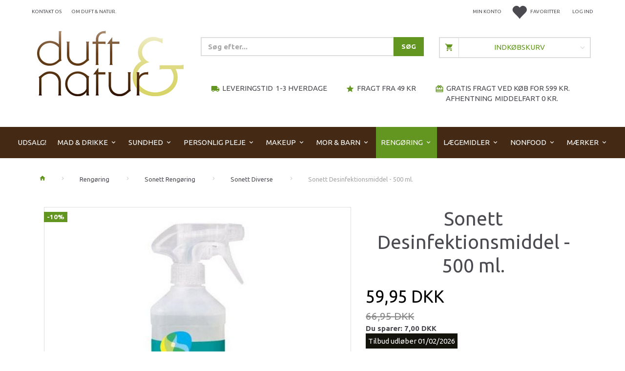

--- FILE ---
content_type: text/html; charset=UTF-8
request_url: https://shop.duft-natur.dk/sonett-diverse-1663/sonett-desinfektionsmiddel-500-ml-p14520
body_size: 95243
content:
<!doctype html>
<html class="no-js  "
	lang="da"
>
<head>
			<title>Køb Sonett Desinfektionsmiddel - 500 ml. til  59,95 DKK</title>
		<meta charset="utf-8">
		<meta http-equiv="X-UA-Compatible" content="IE=edge">
				<meta name="description" content="Til desinfektion af arbejdsflader og udstyr. Virksom mod alle svampe- og bakteriekim, såsom salmonella, colibakterier og mug.Sprayflaske kan genopfyldes. 
Produktet er FAREMÆRKET. Se datablad her!


 ">
				<meta name="keywords" content="">
		<meta name="viewport" content="width=device-width, initial-scale=1">
											
	<meta property="og:site_name" content="Duft &amp; Natur">
	<meta property="og:type" content="product">
	<meta property="og:title" content="Køb Sonett Desinfektionsmiddel - 500 ml. til  59,95 DKK">
	<meta property="og:url" content="https://shop.duft-natur.dk/sonett-diverse-1663/sonett-desinfektionsmiddel-500-ml-p14520">
	<meta property="og:image" content="https://shop.duft-natur.dk/media/cache/fb_image_thumb/product-images/14/52/0/desinfektionsmiddel-sonett1522756513.3978.jpg?1522756513">
	<meta property="og:description" content="Til desinfektion af arbejdsflader og udstyr. Virksom mod alle svampe- og bakteriekim, såsom salmonella, colibakterier og mug.Sprayflaske kan genopfyldes. 
Produktet er FAREMÆRKET. Se datablad her!


 


">
					<link rel="alternate" hreflang="x-default" href="https://shop.duft-natur.dk/sonett-diverse-1663/sonett-desinfektionsmiddel-500-ml-p14520">
			<link rel="alternate" hreflang="da-dk" href="https://shop.duft-natur.dk/sonett-diverse-1663/sonett-desinfektionsmiddel-500-ml-p14520">
		
	<link rel="apple-touch-icon" href="/apple-touch-icon.png?v=850432611">
	<link rel="icon" href="/favicon.ico?v=439077828">

			<noscript>
	<style>
		.mm-inner .dropup,
		.mm-inner .dropdown {
			position: relative !important;
		}

		.dropdown:hover > .dropdown-menu {
			display: block !important;
			visibility: visible !important;
			opacity: 1;
		}

		.image.loading {
			opacity: 1;
		}

		.search-popup:hover .search {
			display: block;
		}
	</style>
</noscript>

<link rel="stylesheet" href="/build/frontend-theme/480.04a0f6ae.css"><link rel="stylesheet" href="/build/frontend-theme/theme.3502b0d7.css">
	
			<script id="obbIePolyfills">

	/**
	 * Object.assign() for IE11
	 * https://developer.mozilla.org/en-US/docs/Web/JavaScript/Reference/Global_Objects/Object/assign#Polyfill
	 */
	if (typeof Object.assign !== 'function') {

		Object.defineProperty(Object, 'assign', {

			value: function assign(target, varArgs) {

				// TypeError if undefined or null
				if (target == null) {
					throw new TypeError('Cannot convert undefined or null to object');
				}

				var to = Object(target);

				for (var index = 1; index < arguments.length; index++) {

					var nextSource = arguments[index];

					if (nextSource != null) {

						for (var nextKey in nextSource) {

							// Avoid bugs when hasOwnProperty is shadowed
							if (Object.prototype.hasOwnProperty.call(nextSource, nextKey)) {
								to[nextKey] = nextSource[nextKey];
							}
						}
					}
				}

				return to;
			},

			writable: true,
			configurable: true
		});
	}

</script>
<script id="obbJqueryShim">

		!function(){var n=[],t=function(t){n.push(t)},o={ready:function(n){t(n)}};window.jQuery=window.$=function(n){return"function"==typeof n&&t(n),o},document.addEventListener("obbReady",function(){for(var t=n.shift();t;)t(),t=n.shift()})}();

	
</script>

<script id="obbInit">

	document.documentElement.className += (self === top) ? ' not-in-iframe' : ' in-iframe';

	window.obb = {

		DEVMODE: false,

		components: {},

		constants: {
			IS_IN_IFRAME: (self !== top),
		},

		data: {
			possibleDiscountUrl: '/discount/check-product',
			possibleWishlistUrl: '/wishlist/check',
			buildSliderUrl: '/slider',
		},

		fn: {},

		jsServerLoggerEnabled: false,
	};

</script>
<script id="obbConstants">

	/** @lends obbConstants */
	obb.constants = {
		HOST: 'https://shop.duft-natur.dk',

		// Environment
		IS_PROD_MODE: true,
		IS_DEV_MODE: false,
		IS_TEST_MODE: false,
		IS_TEST_RUNNING: document.documentElement.hasAttribute('webdriver'),

		// Browser detection
		// https://stackoverflow.com/a/23522755/1949503
		IS_BROWSER_SAFARI: /^((?!chrome|android).)*safari/i.test(navigator.userAgent),

		// Current currency
		CURRENCY: 'DKK',
		// Current currency
		CURRENCY_OPT: {
			'left': '',
			'right': ' DKK',
			'thousand': '.',
			'decimal': ',',
		},

		LOCALES: [{"code":"da","locale":"da_dk"}],

		// Common data attributes
		LAZY_LOAD_BOOL_ATTR: 'data-lazy-load',

		// Current language's localization id
		LOCALE_ID: 'da',

		// Shopping cart
		SHOPPINGCART_POPUP_STATUS: false,
		BROWSER_LANGUAGE_DETECTION_ENABLE: false,
		CART_COOKIE_GUEST_ID: '_gpp_gcid',
		CART_COOKIE_POPUP_FLAG: '_gpp_sc_popup',
		CART_IMAGE_WIDTH: '22',
		CART_IMAGE_HEIGHT: '25',

		COOKIE_FE_LIST_VIEW: '_gpp_shop_clw',
		COOKIE_FE_USER: '_gpp_y',
		COOKIE_FE_PURCHASE_SESSION: '_gpp_purchase_session',
		COOKIE_FE_TRACKING: '_gpp_tupv',
		COOKIE_FE_AGE: '_gpp_age',
		COOKIE_FE_LANGUAGE: '_gpp_shop_language',

		// Category page
		PRODUCT_LISTING_LAYOUT: 'grid',

		// Category filters
		FILTER_ANIMATION_DURATION: 400,
		FILTER_UPDATE_NUMBER_OF_PRODUCTS_DELAY: 400,
		FILTER_APPLY_DELAY: 2000,
		FILTER_PARAMS_WITH_MULTIPLE_VALUES_REGEXP: '^(av-\\d+|br|cat|stock|g-\\d+)$',

		// Viewport breakpoint widths
		viewport: {
			XP_MAX: 479,
			XS_MIN: 480,
			XS_MAX: 799,
			SM_MIN: 800,
			SM_MAX: 991,
			MD_MIN: 992,
			MD_MAX: 1199,
			LG_MIN: 1200,

			WIDTH_PARAM_IN_REQUEST: 'viewport_width',
			XP: 'xp',
			XS: 'xs',
			SM: 'sm',
			MD: 'md',
			LG: 'lg',
		},

		IS_SEARCH_AUTOCOMPLETE_ENABLED: true
	};

</script>

<script id="obbCookies">
	(function() {

		var obb = window.obb;

		obb.fn.setCookie = function setCookie(cname, cvalue, exdays) {
			var d = new Date();
			d.setTime(d.getTime() + (exdays * 24 * 60 * 60 * 1000));
			var expires = "expires=" + d.toUTCString();
			document.cookie = cname + "=" + cvalue + "; " + expires;
		};

		obb.fn.getCookie = function getCookie(cname) {
			var name = cname + "=";
			var ca = document.cookie.split(';');
			for (var i = 0; i < ca.length; i++) {
				var c = ca[i];
				while (c.charAt(0) == ' ') {
					c = c.substring(1);
				}
				if (c.indexOf(name) == 0) {
					return c.substring(name.length, c.length);
				}
			}
			return false;
		};

		
	})();
</script>

<script id="obbTranslations">

	/** @lends obbTranslations */
	obb.translations = {

		categories: "Kategorier",
		brands: "M\u00e6rker",
		products: "Produkter",
		pages: "Information",

		confirm: "Bekr\u00e6ft",
		confirmDelete: "Er du sikker p\u00e5 at du vil slette dette?",
		confirmDeleteWishlist: "Er du sikker p\u00e5 at du vil slette denne \u00f8nskeliste, med alt indhold?",

		add: "Tilf\u00f8j",
		moreWithEllipsis: "L\u00e6s mere...",

		foundProduct: "Fundet %s produkter",
		foundProducts: "%s produkter fundet",
		notAvailable: "Ikke tilg\u00e6ngelig",
		notFound: "Ikke fundet",
		pleaseChooseVariant: "V\u00e6lg venligst en variant",
		pleaseChooseAttribute: "V\u00e6lg venligst %s",
		pleaseChooseAttributes: "V\u00e6lg venligst %s og %s",

		viewAll: "Vis alle",
		viewAllFrom: "Se alle fra",
		quantityStep: "Denne vare s\u00e6lges kun i antal\/kolli af %s",
		quantityMinimum: "Minimum k\u00f8b af denne vare er %s",
		quantityMaximum: "Maks %s stk. kan k\u00f8bes af denne vare",

		notifications: {

			fillRequiredFields: "Ikke alle obligatoriske felter er udfyldt",
		},
		notAllProductAvaliableInSet: "Desv\u00e6rre er alle produkter i dette s\u00e6t ikke tilg\u00e6ngelige. V\u00e6lg en venligst en anden variant, eller fjern produkter som ikke er tilg\u00e6ngelige.",
		wasCopiedToClipboard: "Text was copied to clipboard",
	};

</script>


	
	<link rel="icon" href="/favicon.ico"><script>
window.dataLayer = window.dataLayer || [];
function gtag(){ dataLayer.push(arguments); }
gtag('consent', 'default', {
'ad_storage': 'denied',
'ad_user_data': 'denied',
'ad_personalization': 'denied',
'analytics_storage': 'denied',
'wait_for_update': 500
});
gtag('set', 'ads_data_redaction', true);

</script>

<script id="CookieConsent" src="https://policy.app.cookieinformation.com/uc.js"
    data-culture="DA" data-gcm-version="2.0" type="text/javascript"></script>
	
<script async src="https://www.googletagmanager.com/gtag/js?id=G-25ZNSNDSFE"></script>
<script id="OBBGoogleAnalytics4">
	window.dataLayer = window.dataLayer || [];

	function gtag() {
		dataLayer.push(arguments);
	}

	gtag('js', new Date());

	gtag('config', 'G-25ZNSNDSFE', {
		'anonymize_ip': false
		 });


	gtag('event', 'view_item', {
		currency: "DKK",
		value: 59.95,
		items: [
			{
				"item_id": "14520",
				"item_name": "Sonett\u0020Desinfektionsmiddel\u0020\u002D\u0020500\u0020ml.",
				"item_brand": "Sonett",
				"item_category": "Reng\u00F8ring\u0020\/\u0020Sonett\u0020Reng\u00F8ring\u0020\/\u0020Sonett\u0020Diverse",
				"quantity": 1,
				"price": 59.95,
				"url": "https://shop.duft-natur.dk/sonett-diverse-1663/sonett-desinfektionsmiddel-500-ml-p14520",
				"image_url": "https://shop.duft-natur.dk/media/cache/product_info_main_thumb/product-images/14/52/0/desinfektionsmiddel-sonett1522756513.3978.jpg"
			}
		]
	});



</script>
<meta name="google-site-verification" content="juxhG4EfLbp5aRVfqO28lXM0wXzBJQaG1EZnVXAd9MA" /><!-- Start of Sleeknote signup and lead generation tool - www.sleeknote.com -->
<script async id='sleeknoteScript' type='text/javascript'>
    (function () {        var sleeknoteScriptTag = document.createElement('script');
        sleeknoteScriptTag.type = 'text/javascript';
        sleeknoteScriptTag.charset = 'utf-8';
        sleeknoteScriptTag.src = ('//sleeknotecustomerscripts.sleeknote.com/3181.js');
        var s = document.getElementById('sleeknoteScript');
        s.parentNode.insertBefore(sleeknoteScriptTag, s);
    })(); 
   </script>
<!-- End of Sleeknote signup and lead generation tool - www.sleeknote.com--><!-- Google tag (gtag.js) -->
<script async src="https://www.googletagmanager.com/gtag/js?id=AW-1072492949"></script>
<script>
  window.dataLayer = window.dataLayer || [];
  function gtag(){dataLayer.push(arguments);}
  gtag('js', new Date());

  gtag('config', 'AW-1072492949');
</script>
</head>

<body class="	page-product pid14520 	
 ">
	

	<div id="page-wrapper" class="page-wrapper">

		<section id="page-inner" class="page-inner">

			<header id="header" class="site-header">
									
<div
	class="navbar-default navbar-mobile visible-xp-block visible-xs-block "
	data-hook="mobileNavbar"
	role="tabpanel"
>
	<div class="container">

		<div class="clearfix">
			
<div
	class="sidebar-toggle-wrap visible-xp-block visible-xs-block pull-left"
>
	<button
		class="btn btn-default sidebar-toggle sidebar-toggle-general"
		data-hook="toggleMobileMenu"
	>
		<i class="icon-bars">
			<span class="sr-only">Skifte navigation</span>
			<span class="icon-bar"></span>
			<span class="icon-bar"></span>
			<span class="icon-bar"></span>
		</i>
		<span>Menu</span>
	</button>
</div>

			<ul class="nav navbar-nav nav-pills navbar-mobile-tabs pull-right">

				<li>
					<a
						class="toggle-price-vat"
						title="Vis&#x20;priser&#x20;ekskl.&#x20;moms"
						href="https://shop.duft-natur.dk/_switch/price_vat"
					>
						<i class="glyphicon glyphicon-euro"></i>
					</a>
				</li>
				<li>
					<a
						class="toggle-tab-search"
						title="Søg"
						data-toggle="pill"
					>
						<i class="glyphicon glyphicon-search"></i>
					</a>
				</li>
								<li>
										
<a class="wishlist"
   id="wishlist-link"
   href="/user/check?go=/wishlist/"
   title="Favoritter"
	   data-show-modal-and-set-href-as-form-action=""
   data-target="#login-modal"
		>
	<i class="glyphicon glyphicon-heart"></i>
	<span class="title hidden-xp hidden-xs">
		Favoritter
	</span>
</a>

				</li>
				
				<li>
											<a
							class="login"
							data-hook="mobileNavbar-loginButton"
							title="Login"
							href="/user/"
							data-toggle="modal"
							data-target="#login-modal"
						>
							<i class="glyphicon glyphicon-user"></i>
						</a>
									</li>

									<li>
						<a
							class="toggle-tab-minicart "
							title="Cart"
							data-hook="mobileNavbar"
							href="#navbarMobileMinicart"
							data-toggle="pill"
						>
							<i class="glyphicon glyphicon-shopping-cart"></i>
							<span class="count badge"></span>
						</a>
					</li>
				
			</ul>
		</div>

		<div class="tab-content">
			<div
				class="tab-pane fade page-content tab-userbar"
				id="navbarMobileUserbar"
				data-hook="mobileNavbar-userMenu"
				role="tabpanel"
			>
				<ul class="nav navbar-nav">
					

						<li>
									
<a class="wishlist"
   id="wishlist-link"
   href="/user/check?go=/wishlist/"
   title="Favoritter"
	   data-show-modal-and-set-href-as-form-action=""
   data-target="#login-modal"
		>
	<i class="glyphicon glyphicon-heart"></i>
	<span class="title hidden-xp hidden-xs">
		Favoritter
	</span>
</a>

			</li>
				<li>
			<a class="login login-link"
   href="/user/"
   title="Login"
   data-toggle="modal"
   data-target="#login-modal"
	>
	<i class="glyphicon glyphicon-user"></i>
	<span class="title">
		Log ind
	</span>
</a>
		</li>
	
				</ul>
			</div>
		</div>

	</div>
</div>
														<nav class="navbar navbar-inverse hidden-xp hidden-xs" role="navigation" style=""> 		<div class="container"> 			<div class="collapse navbar-collapse" style=""> 				

  				
  				

	<ul
		class="userbar nav navbar-nav navbar-right"
		id="userbar"
		
	>

					<li>
									
<a class="wishlist"
   id="wishlist-link"
   href="/user/check?go=/wishlist/"
   title="Favoritter"
	   data-show-modal-and-set-href-as-form-action=""
   data-target="#login-modal"
		>
	<i class="glyphicon glyphicon-heart"></i>
	<span class="title hidden-xp hidden-xs">
		Favoritter
	</span>
</a>

			</li>
		
					<li>
				<a class="login login-link"
   href="/user/"
   title="Login"
   data-toggle="modal"
   data-target="#login-modal"
	>
	<i class="glyphicon glyphicon-user"></i>
	<span class="title">
		Log ind
	</span>
</a>
			</li>
			</ul>

  					
<ul class="account-menu nav nav-links navbar-nav navbar-right">

			<li class="">
			<a rel="nofollow" href="/user/">
				<span class="title">
					Min konto
				</span>
			</a>
					</li>
			<li class="">
			<a rel="nofollow" href="/user/address/">
				<span class="title">
					Adressebog
				</span>
			</a>
					</li>
			<li class="">
			<a rel="nofollow" href="/wishlist/">
				<span class="title">
					Ønskeliste
				</span>
			</a>
					</li>
			<li class="">
			<a rel="nofollow" href="/user/order">
				<span class="title">
					Ordrehistorik
				</span>
			</a>
					</li>
			<li class="">
			<a rel="nofollow" href="/newsletter/subscribe">
				<span class="title">
					Nyhedsbrev
				</span>
			</a>
					</li>
	
	</ul>
  				
	
	<ul class="info-menu nav nav-links navbar-nav">
		
	
	
		
		<li class="navbar-nav ">
			<a href="/information/contact/">
				Kontakt os
			</a>
		</li>

	
		
		<li class="navbar-nav ">
			<a href="/information/om-duft-natur/">
				Om Duft & Natur.
			</a>
		</li>

	

	</ul>


 



					
		<ul class="horizontal-categories-menu nav navbar-nav navbar-nav mm-inner max-level-3 has-brands">
											
						 	
			
	<li class="cid1732 level1"
					data-dropdown-align="left"
			>
		<a class=""
		   href="/udsalg-1732/"
					>
			
			<span class="col-title">
				<span class="title">UDSALG!</span>

				
				</span>
		</a>

						
			</li>

											
						 	
													
	<li class="cid351 level1 has-children dropdown mm-fw mm-columns-6"
					data-dropdown-align="center"
			>
		<a class="dropdown-toggle"
		   href="/mad-drikke-351/"
							data-toggle="dropdown"
				data-hover="dropdown"
				data-link-is-clickable
					>
			
			<span class="col-title">
				<span class="title">Mad &amp; Drikke</span>

				
				<span class="caret"></span>
				</span>
		</a>

											
								<ul class="dropdown-menu hidden mm-content">
				
											
			<li class="mm-column col-sm-1" style="width: 16.666666666667%;">
			<ul>
																																						
		
											
	<li class="cid1854 level2 has-children mm-cell"
			>
		<a class=""
		   href="/veganske-varer-1854/"
					>
			
			<span class="col-title">
				<span class="title">Veganske varer</span>

				
				</span>
		</a>

											
								<ul class="">
				
																			
		
			
	<li class="cid1855 level3"
			>
		<a class=""
		   href="/vegansk-slik-1855/"
					>
			
			<span class="col-title">
				<span class="title">Vegansk Slik</span>

				
				</span>
		</a>

											
			</li>

															
		
			
	<li class="cid1856 level3"
			>
		<a class=""
		   href="/vegansk-paalaeg-1856/"
					>
			
			<span class="col-title">
				<span class="title">Vegansk Pålæg</span>

				
				</span>
		</a>

											
			</li>

															
		
			
	<li class="cid1860 level3"
			>
		<a class=""
		   href="/koederstatning-1860/"
					>
			
			<span class="col-title">
				<span class="title">Køderstatning</span>

				
				</span>
		</a>

											
			</li>

												</ul>
			</li>

																																																	
		
											
	<li class="cid1511 level2 has-children mm-cell"
			>
		<a class=""
		   href="/drikkevarer-1511/"
					>
			
			<span class="col-title">
				<span class="title">Drikkevarer</span>

				
				</span>
		</a>

											
								<ul class="">
				
																			
		
			
	<li class="cid1591 level3"
			>
		<a class=""
		   href="/aronia-1591/"
					>
			
			<span class="col-title">
				<span class="title">Aronia</span>

				
				</span>
		</a>

											
			</li>

															
		
			
	<li class="cid1602 level3"
			>
		<a class=""
		   href="/frys-selv-is-1602/"
					>
			
			<span class="col-title">
				<span class="title">Frys Selv Is.</span>

				
				</span>
		</a>

											
			</li>

															
		
			
	<li class="cid1512 level3"
			>
		<a class=""
		   href="/kaffe-1512/"
					>
			
			<span class="col-title">
				<span class="title">Kaffe</span>

				
				</span>
		</a>

											
			</li>

															
		
			
	<li class="cid1513 level3"
			>
		<a class=""
		   href="/kakao-og-carob-1513/"
					>
			
			<span class="col-title">
				<span class="title">Kakao og carob</span>

				
				</span>
		</a>

											
			</li>

															
		
			
	<li class="cid1583 level3"
			>
		<a class=""
		   href="/kokosvand-1583/"
					>
			
			<span class="col-title">
				<span class="title">Kokosvand</span>

				
				</span>
		</a>

											
			</li>

															
		
			
	<li class="cid1542 level3"
			>
		<a class=""
		   href="/saft-og-juice-1542/"
					>
			
			<span class="col-title">
				<span class="title">Saft og Juice</span>

				
				</span>
		</a>

											
			</li>

															
		
			
	<li class="cid1514 level3"
			>
		<a class=""
		   href="/smoothies-1514/"
					>
			
			<span class="col-title">
				<span class="title">Smoothies</span>

				
				</span>
		</a>

											
			</li>

															
		
			
	<li class="cid1515 level3"
			>
		<a class=""
		   href="/vand-og-sodavand-1515/"
					>
			
			<span class="col-title">
				<span class="title">Vand og sodavand</span>

				
				</span>
		</a>

											
			</li>

												</ul>
			</li>

																																																	
		
											
	<li class="cid1152 level2 has-children mm-cell"
			>
		<a class=""
		   href="/urte-tilskud-1152/"
					>
			
			<span class="col-title">
				<span class="title">Urte tilskud</span>

				
				</span>
		</a>

											
								<ul class="">
				
																			
		
			
	<li class="cid1153 level3"
			>
		<a class=""
		   href="/foedevarer-1153/"
					>
			
			<span class="col-title">
				<span class="title">Fødevarer</span>

				
				</span>
		</a>

											
			</li>

															
		
			
	<li class="cid1290 level3"
			>
		<a class=""
		   href="/raw-food-1290/"
					>
			
			<span class="col-title">
				<span class="title">Raw Food</span>

				
				</span>
		</a>

											
			</li>

															
		
			
	<li class="cid1155 level3"
			>
		<a class=""
		   href="/pulver-1155/"
					>
			
			<span class="col-title">
				<span class="title">Pulver</span>

				
				</span>
		</a>

											
			</li>

												</ul>
			</li>

																																																	
		
						
	<li class="cid509 level2 mm-cell"
			>
		<a class=""
		   href="/baby-boernemad-509/"
					>
			
			<span class="col-title">
				<span class="title">Baby &amp; Børnemad</span>

				
				</span>
		</a>

						
			</li>

																																																	
		
						
	<li class="cid962 level2 mm-cell"
			>
		<a class=""
		   href="/boenner-og-linser-962/"
					>
			
			<span class="col-title">
				<span class="title">Bønner og linser</span>

				
				</span>
		</a>

						
			</li>

																																																	
		
						
	<li class="cid1999 level2 mm-cell"
			>
		<a class=""
		   href="/collagen-1999/"
					>
			
			<span class="col-title">
				<span class="title">Collagen</span>

				
				</span>
		</a>

						
			</li>

																																																	
		
											
	<li class="cid935 level2 has-children mm-cell"
			>
		<a class=""
		   href="/clearspring-935/"
					>
			
			<span class="col-title">
				<span class="title">Clearspring</span>

				
				</span>
		</a>

											
								<ul class="">
				
																			
		
			
	<li class="cid1079 level3"
			>
		<a class=""
		   href="/frugtpur-1079/"
					>
			
			<span class="col-title">
				<span class="title">Frugtpuré</span>

				
				</span>
		</a>

											
			</li>

															
		
			
	<li class="cid978 level3"
			>
		<a class=""
		   href="/japanske-varer-978/"
					>
			
			<span class="col-title">
				<span class="title">Japanske Varer</span>

				
				</span>
		</a>

											
			</li>

															
		
			
	<li class="cid1687 level3"
			>
		<a class=""
		   href="/konserves-1687/"
					>
			
			<span class="col-title">
				<span class="title">Konserves</span>

				
				</span>
		</a>

											
			</li>

															
		
			
	<li class="cid936 level3"
			>
		<a class=""
		   href="/miso-936/"
					>
			
			<span class="col-title">
				<span class="title">Miso</span>

				
				</span>
		</a>

											
			</li>

															
		
			
	<li class="cid1048 level3"
			>
		<a class=""
		   href="/noedder-og-kerner-1048/"
					>
			
			<span class="col-title">
				<span class="title">Nødder og Kerner</span>

				
				</span>
		</a>

											
			</li>

															
		
			
	<li class="cid1149 level3"
			>
		<a class=""
		   href="/olier-1149/"
					>
			
			<span class="col-title">
				<span class="title">Olier</span>

				
				</span>
		</a>

											
			</li>

															
		
			
	<li class="cid998 level3"
			>
		<a class=""
		   href="/pasta-ris-998/"
					>
			
			<span class="col-title">
				<span class="title">Pasta &amp; Ris</span>

				
				</span>
		</a>

											
			</li>

												</ul>
			</li>

																		</ul>
		</li>
			<li class="mm-column col-sm-1" style="width: 16.666666666667%;">
			<ul>
																																						
		
						
	<li class="cid597 level2 mm-cell"
			>
		<a class=""
		   href="/diverse-foedevarer-597/"
					>
			
			<span class="col-title">
				<span class="title">Diverse Fødevarer</span>

				
				</span>
		</a>

						
			</li>

																																																	
		
						
	<li class="cid2018 level2 mm-cell"
			>
		<a class=""
		   href="/dressing-og-dip-2018/"
					>
			
			<span class="col-title">
				<span class="title">Dressing og Dip</span>

				
				</span>
		</a>

						
			</li>

																																																	
		
											
	<li class="cid494 level2 has-children mm-cell"
			>
		<a class=""
		   href="/fairtrade-494/"
					>
			
			<span class="col-title">
				<span class="title">Fairtrade</span>

				
				</span>
		</a>

											
								<ul class="">
				
																			
		
			
	<li class="cid496 level3"
			>
		<a class=""
		   href="/kaffe-496/"
					>
			
			<span class="col-title">
				<span class="title">Kaffe</span>

				
				</span>
		</a>

											
			</li>

															
		
			
	<li class="cid497 level3"
			>
		<a class=""
		   href="/kakao-og-chokolade-497/"
					>
			
			<span class="col-title">
				<span class="title">Kakao og Chokolade</span>

				
				</span>
		</a>

											
			</li>

															
		
			
	<li class="cid618 level3"
			>
		<a class=""
		   href="/riskager-618/"
					>
			
			<span class="col-title">
				<span class="title">Riskager</span>

				
				</span>
		</a>

											
			</li>

															
		
			
	<li class="cid495 level3"
			>
		<a class=""
		   href="/te-495/"
					>
			
			<span class="col-title">
				<span class="title">Te</span>

				
				</span>
		</a>

											
			</li>

												</ul>
			</li>

																																																	
		
						
	<li class="cid956 level2 mm-cell"
			>
		<a class=""
		   href="/faerdigretter-956/"
					>
			
			<span class="col-title">
				<span class="title">Færdigretter</span>

				
				</span>
		</a>

						
			</li>

																																																	
		
						
	<li class="cid585 level2 mm-cell"
			>
		<a class=""
		   href="/frugt-noedder-585/"
					>
			
			<span class="col-title">
				<span class="title">Frugt &amp; Nødder</span>

				
				</span>
		</a>

						
			</li>

																																																	
		
											
	<li class="cid515 level2 has-children mm-cell"
			>
		<a class=""
		   href="/glutenfri-515/"
					>
			
			<span class="col-title">
				<span class="title">Glutenfri</span>

				
				</span>
		</a>

											
								<ul class="">
				
																			
		
			
	<li class="cid516 level3"
			>
		<a class=""
		   href="/broed-516/"
					>
			
			<span class="col-title">
				<span class="title">Brød</span>

				
				</span>
		</a>

											
			</li>

															
		
			
	<li class="cid1196 level3"
			>
		<a class=""
		   href="/diverse-1196/"
					>
			
			<span class="col-title">
				<span class="title">Diverse</span>

				
				</span>
		</a>

											
			</li>

															
		
			
	<li class="cid960 level3"
			>
		<a class=""
		   href="/mel-og-flager-960/"
					>
			
			<span class="col-title">
				<span class="title">Mel og flager</span>

				
				</span>
		</a>

											
			</li>

															
		
			
	<li class="cid1191 level3"
			>
		<a class=""
		   href="/morgenmad-1191/"
					>
			
			<span class="col-title">
				<span class="title">Morgenmad</span>

				
				</span>
		</a>

											
			</li>

															
		
			
	<li class="cid617 level3"
			>
		<a class=""
		   href="/pasta-617/"
					>
			
			<span class="col-title">
				<span class="title">Pasta</span>

				
				</span>
		</a>

											
			</li>

															
		
			
	<li class="cid1665 level3"
			>
		<a class=""
		   href="/semper-glutenfri-1665/"
					>
			
			<span class="col-title">
				<span class="title">Semper glutenfri</span>

				
				</span>
		</a>

											
			</li>

												</ul>
			</li>

																																																	
		
						
	<li class="cid698 level2 mm-cell"
			>
		<a class=""
		   href="/halstabletter-698/"
					>
			
			<span class="col-title">
				<span class="title">Halstabletter</span>

				
				</span>
		</a>

						
			</li>

																		</ul>
		</li>
			<li class="mm-column col-sm-1" style="width: 16.666666666667%;">
			<ul>
																																						
		
						
	<li class="cid1370 level2 mm-cell"
			>
		<a class=""
		   href="/hyben-produkter-1370/"
					>
			
			<span class="col-title">
				<span class="title">Hyben Produkter</span>

				
				</span>
		</a>

						
			</li>

																																																	
		
						
	<li class="cid1339 level2 mm-cell"
			>
		<a class=""
		   href="/kaffe-kornkaffe-1339/"
					>
			
			<span class="col-title">
				<span class="title">Kaffe &amp; Kornkaffe</span>

				
				</span>
		</a>

						
			</li>

																																																	
		
						
	<li class="cid1232 level2 mm-cell"
			>
		<a class=""
		   href="/kakao-carob-1232/"
					>
			
			<span class="col-title">
				<span class="title">Kakao &amp; Carob</span>

				
				</span>
		</a>

						
			</li>

																																																	
		
						
	<li class="cid959 level2 mm-cell"
			>
		<a class=""
		   href="/ketchup-sennep-959/"
					>
			
			<span class="col-title">
				<span class="title">Ketchup &amp; Sennep</span>

				
				</span>
		</a>

						
			</li>

																																																	
		
						
	<li class="cid629 level2 mm-cell"
			>
		<a class=""
		   href="/kiks-og-snacks-629/"
					>
			
			<span class="col-title">
				<span class="title">Kiks og Snacks</span>

				
				</span>
		</a>

						
			</li>

																																																	
		
											
	<li class="cid1332 level2 has-children mm-cell"
			>
		<a class=""
		   href="/krydderier-1332/"
					>
			
			<span class="col-title">
				<span class="title">Krydderier</span>

				
				</span>
		</a>

											
								<ul class="">
				
																			
		
			
	<li class="cid1337 level3"
			>
		<a class=""
		   href="/cosmoveda-1337/"
					>
			
			<span class="col-title">
				<span class="title">Cosmoveda</span>

				
				</span>
		</a>

											
			</li>

															
		
			
	<li class="cid1338 level3"
			>
		<a class=""
		   href="/diverse-krydderier-1338/"
					>
			
			<span class="col-title">
				<span class="title">Diverse Krydderier</span>

				
				</span>
		</a>

											
			</li>

															
		
			
	<li class="cid1613 level3"
			>
		<a class=""
		   href="/mill-mortar-1613/"
					>
			
			<span class="col-title">
				<span class="title">Mill &amp; Mortar</span>

				
				</span>
		</a>

											
			</li>

															
		
			
	<li class="cid1341 level3"
			>
		<a class=""
		   href="/salt-og-bouillon-1341/"
					>
			
			<span class="col-title">
				<span class="title">Salt og bouillon</span>

				
				</span>
		</a>

											
			</li>

															
		
			
	<li class="cid1333 level3"
			>
		<a class=""
		   href="/sonnentor-1333/"
					>
			
			<span class="col-title">
				<span class="title">Sonnentor</span>

				
				</span>
		</a>

											
			</li>

															
		
			
	<li class="cid1334 level3"
			>
		<a class=""
		   href="/urtekram-1334/"
					>
			
			<span class="col-title">
				<span class="title">Urtekram</span>

				
				</span>
		</a>

											
			</li>

												</ul>
			</li>

																																																	
		
						
	<li class="cid902 level2 mm-cell"
			>
		<a class=""
		   href="/marmelade-902/"
					>
			
			<span class="col-title">
				<span class="title">Marmelade</span>

				
				</span>
		</a>

						
			</li>

																		</ul>
		</li>
			<li class="mm-column col-sm-1" style="width: 16.666666666667%;">
			<ul>
																																						
		
						
	<li class="cid905 level2 mm-cell"
			>
		<a class=""
		   href="/maelkefri-905/"
					>
			
			<span class="col-title">
				<span class="title">Mælkefri</span>

				
				</span>
		</a>

						
			</li>

																																																	
		
						
	<li class="cid991 level2 mm-cell"
			>
		<a class=""
		   href="/mel-produkter-991/"
					>
			
			<span class="col-title">
				<span class="title">Mel Produkter</span>

				
				</span>
		</a>

						
			</li>

																																																	
		
						
	<li class="cid630 level2 mm-cell"
			>
		<a class=""
		   href="/morgenmad-630/"
					>
			
			<span class="col-title">
				<span class="title">Morgenmad</span>

				
				</span>
		</a>

						
			</li>

																																																	
		
						
	<li class="cid802 level2 mm-cell"
			>
		<a class=""
		   href="/nupo-produkter-802/"
					>
			
			<span class="col-title">
				<span class="title">Nupo Produkter</span>

				
				</span>
		</a>

						
			</li>

																																																	
		
						
	<li class="cid798 level2 mm-cell"
			>
		<a class=""
		   href="/olier-798/"
					>
			
			<span class="col-title">
				<span class="title">Olier</span>

				
				</span>
		</a>

						
			</li>

																																																	
		
						
	<li class="cid981 level2 mm-cell"
			>
		<a class=""
		   href="/pasta-og-ris-981/"
					>
			
			<span class="col-title">
				<span class="title">Pasta og Ris</span>

				
				</span>
		</a>

						
			</li>

																																																	
		
						
	<li class="cid122 level2 mm-cell"
			>
		<a class=""
		   href="/protein-122/"
					>
			
			<span class="col-title">
				<span class="title">Protein</span>

				
				</span>
		</a>

						
			</li>

																		</ul>
		</li>
			<li class="mm-column col-sm-1" style="width: 16.666666666667%;">
			<ul>
																																						
		
						
	<li class="cid1713 level2 mm-cell"
			>
		<a class=""
		   href="/shirataki-1713/"
					>
			
			<span class="col-title">
				<span class="title">Shirataki</span>

				
				</span>
		</a>

						
			</li>

																																																	
		
											
	<li class="cid362 level2 has-children mm-cell"
			>
		<a class=""
		   href="/slik-og-chokolade-362/"
					>
			
			<span class="col-title">
				<span class="title">Slik og Chokolade</span>

				
				</span>
		</a>

											
								<ul class="">
				
																			
		
			
	<li class="cid768 level3"
			>
		<a class=""
		   href="/bolsjer-768/"
					>
			
			<span class="col-title">
				<span class="title">Bolsjer</span>

				
				</span>
		</a>

											
			</li>

															
		
			
	<li class="cid769 level3"
			>
		<a class=""
		   href="/diverse-slik-769/"
					>
			
			<span class="col-title">
				<span class="title">Diverse Slik</span>

				
				</span>
		</a>

											
			</li>

															
		
			
	<li class="cid765 level3"
			>
		<a class=""
		   href="/lakrids-765/"
					>
			
			<span class="col-title">
				<span class="title">Lakrids</span>

				
				</span>
		</a>

											
			</li>

															
		
			
	<li class="cid903 level3"
			>
		<a class=""
		   href="/oekoladen-903/"
					>
			
			<span class="col-title">
				<span class="title">Økoladen</span>

				
				</span>
		</a>

											
			</li>

															
		
			
	<li class="cid1616 level3"
			>
		<a class=""
		   href="/tyggegummi-1616/"
					>
			
			<span class="col-title">
				<span class="title">Tyggegummi</span>

				
				</span>
		</a>

											
			</li>

															
		
			
	<li class="cid766 level3"
			>
		<a class=""
		   href="/vingummi-766/"
					>
			
			<span class="col-title">
				<span class="title">Vingummi</span>

				
				</span>
		</a>

											
			</li>

															
		
			
	<li class="cid764 level3"
			>
		<a class=""
		   href="/vivani-764/"
					>
			
			<span class="col-title">
				<span class="title">Vivani</span>

				
				</span>
		</a>

											
			</li>

															
		
			
	<li class="cid1715 level3"
			>
		<a class=""
		   href="/chocolate-and-love-1715/"
					>
			
			<span class="col-title">
				<span class="title">Chocolate and Love</span>

				
				</span>
		</a>

											
			</li>

															
		
			
	<li class="cid1764 level3"
			>
		<a class=""
		   href="/ichoc-chokolade-1764/"
					>
			
			<span class="col-title">
				<span class="title">Ichoc Chokolade</span>

				
				</span>
		</a>

											
			</li>

															
		
			
	<li class="cid1788 level3"
			>
		<a class=""
		   href="/bear-nibbles-1788/"
					>
			
			<span class="col-title">
				<span class="title">Bear Nibbles</span>

				
				</span>
		</a>

											
			</li>

															
		
			
	<li class="cid2026 level3"
			>
		<a class=""
		   href="/true-gum-pastiller-2026/"
					>
			
			<span class="col-title">
				<span class="title">True Gum &amp; Pastiller</span>

				
				</span>
		</a>

											
			</li>

															
		
			
	<li class="cid2064 level3"
			>
		<a class=""
		   href="/ombar-2064/"
					>
			
			<span class="col-title">
				<span class="title">Ombar</span>

				
				</span>
		</a>

											
			</li>

															
		
			
	<li class="cid2100 level3"
			>
		<a class=""
		   href="/raw-chocolate-company-2100/"
					>
			
			<span class="col-title">
				<span class="title">Raw Chocolate Company</span>

				
				</span>
		</a>

											
			</li>

												</ul>
			</li>

																																																	
		
						
	<li class="cid712 level2 mm-cell"
			>
		<a class=""
		   href="/smoerepaalaeg-712/"
					>
			
			<span class="col-title">
				<span class="title">Smørepålæg</span>

				
				</span>
		</a>

						
			</li>

																																																	
		
											
	<li class="cid1234 level2 has-children mm-cell"
			>
		<a class=""
		   href="/snackbars-1234/"
					>
			
			<span class="col-title">
				<span class="title">Snackbars</span>

				
				</span>
		</a>

											
								<ul class="">
				
																			
		
			
	<li class="cid2022 level3"
			>
		<a class=""
		   href="/coco-hagen-bar-2022/"
					>
			
			<span class="col-title">
				<span class="title">Coco Hagen Bar</span>

				
				</span>
		</a>

											
			</li>

															
		
			
	<li class="cid1347 level3"
			>
		<a class=""
		   href="/diverse-bar-1347/"
					>
			
			<span class="col-title">
				<span class="title">Diverse Bar</span>

				
				</span>
		</a>

											
			</li>

															
		
			
	<li class="cid1718 level3"
			>
		<a class=""
		   href="/ganefryd-dadelkonfekt-1718/"
					>
			
			<span class="col-title">
				<span class="title">Ganefryd Dadelkonfekt</span>

				
				</span>
		</a>

											
			</li>

															
		
			
	<li class="cid2043 level3"
			>
		<a class=""
		   href="/kleen-bar-2043/"
					>
			
			<span class="col-title">
				<span class="title">Kleen Bar</span>

				
				</span>
		</a>

											
			</li>

															
		
			
	<li class="cid2044 level3"
			>
		<a class=""
		   href="/lifebar-2044/"
					>
			
			<span class="col-title">
				<span class="title">LifeBar</span>

				
				</span>
		</a>

											
			</li>

															
		
			
	<li class="cid2017 level3"
			>
		<a class=""
		   href="/quin-bite-2017/"
					>
			
			<span class="col-title">
				<span class="title">Quin Bite</span>

				
				</span>
		</a>

											
			</li>

															
		
			
	<li class="cid1235 level3"
			>
		<a class=""
		   href="/rawbite-1235/"
					>
			
			<span class="col-title">
				<span class="title">RawBite</span>

				
				</span>
		</a>

											
			</li>

															
		
			
	<li class="cid1624 level3"
			>
		<a class=""
		   href="/roobar-1624/"
					>
			
			<span class="col-title">
				<span class="title">ROO&#039;BAR</span>

				
				</span>
		</a>

											
			</li>

												</ul>
			</li>

																																																	
		
						
	<li class="cid352 level2 mm-cell"
			>
		<a class=""
		   href="/soedemidler-352/"
					>
			
			<span class="col-title">
				<span class="title">Sødemidler</span>

				
				</span>
		</a>

						
			</li>

																																																	
		
						
	<li class="cid1629 level2 mm-cell"
			>
		<a class=""
		   href="/spirefroe-1629/"
					>
			
			<span class="col-title">
				<span class="title">Spirefrø</span>

				
				</span>
		</a>

						
			</li>

																																																	
		
						
	<li class="cid443 level2 mm-cell"
			>
		<a class=""
		   href="/tang-443/"
					>
			
			<span class="col-title">
				<span class="title">Tang</span>

				
				</span>
		</a>

						
			</li>

																		</ul>
		</li>
			<li class="mm-column col-sm-1" style="width: 16.666666666667%;">
			<ul>
																																						
		
											
	<li class="cid12 level2 has-children mm-cell"
			>
		<a class=""
		   href="/te-12/"
					>
			
			<span class="col-title">
				<span class="title">Te</span>

				
				</span>
		</a>

											
								<ul class="">
				
																			
		
			
	<li class="cid432 level3"
			>
		<a class=""
		   href="/84-te-serien-432/"
					>
			
			<span class="col-title">
				<span class="title">84 Te-serien</span>

				
				</span>
		</a>

											
			</li>

															
		
			
	<li class="cid499 level3"
			>
		<a class=""
		   href="/instant-te-drikke-499/"
					>
			
			<span class="col-title">
				<span class="title">Instant Te Drikke</span>

				
				</span>
		</a>

											
			</li>

															
		
			
	<li class="cid1255 level3"
			>
		<a class=""
		   href="/clipper-1255/"
					>
			
			<span class="col-title">
				<span class="title">Clipper</span>

				
				</span>
		</a>

											
			</li>

															
		
			
	<li class="cid52 level3"
			>
		<a class=""
		   href="/groen-og-hvid-te-52/"
					>
			
			<span class="col-title">
				<span class="title">Grøn og Hvid Te</span>

				
				</span>
		</a>

											
			</li>

															
		
			
	<li class="cid721 level3"
			>
		<a class=""
		   href="/pukka-te-721/"
					>
			
			<span class="col-title">
				<span class="title">Pukka Te</span>

				
				</span>
		</a>

											
			</li>

															
		
			
	<li class="cid469 level3"
			>
		<a class=""
		   href="/rooibush-te-roed-te-469/"
					>
			
			<span class="col-title">
				<span class="title">Rooibush Te (Rød Te)</span>

				
				</span>
		</a>

											
			</li>

															
		
			
	<li class="cid285 level3"
			>
		<a class=""
		   href="/urte-te-285/"
					>
			
			<span class="col-title">
				<span class="title">Urte Te</span>

				
				</span>
		</a>

											
			</li>

															
		
			
	<li class="cid473 level3"
			>
		<a class=""
		   href="/urter-473/"
					>
			
			<span class="col-title">
				<span class="title">Urter</span>

				
				</span>
		</a>

											
			</li>

															
		
			
	<li class="cid13 level3"
			>
		<a class=""
		   href="/yogi-te-13/"
					>
			
			<span class="col-title">
				<span class="title">Yogi Te</span>

				
				</span>
		</a>

											
			</li>

															
		
			
	<li class="cid1757 level3"
			>
		<a class=""
		   href="/matcha-te-1757/"
					>
			
			<span class="col-title">
				<span class="title">Matcha Te</span>

				
				</span>
		</a>

											
			</li>

															
		
			
	<li class="cid1844 level3"
			>
		<a class=""
		   href="/english-tea-shop-1844/"
					>
			
			<span class="col-title">
				<span class="title">English Tea Shop</span>

				
				</span>
		</a>

											
			</li>

															
		
			
	<li class="cid1883 level3"
			>
		<a class=""
		   href="/chaplon-te-1883/"
					>
			
			<span class="col-title">
				<span class="title">Chaplon Te</span>

				
				</span>
		</a>

											
			</li>

															
		
			
	<li class="cid2077 level3"
			>
		<a class=""
		   href="/hampstead-te-2077/"
					>
			
			<span class="col-title">
				<span class="title">Hampstead Te</span>

				
				</span>
		</a>

											
			</li>

												</ul>
			</li>

																																																																																	</ul>
		</li>
	
		
							</ul>
			</li>

											
						 	
													
	<li class="cid1 level1 has-children dropdown mm-fw mm-columns-8"
					data-dropdown-align="center"
			>
		<a class="dropdown-toggle"
		   href="/sundhed-1/"
							data-toggle="dropdown"
				data-hover="dropdown"
				data-link-is-clickable
					>
			
			<span class="col-title">
				<span class="title">Sundhed</span>

				
				<span class="caret"></span>
				</span>
		</a>

											
								<ul class="dropdown-menu hidden mm-content">
				
											
			<li class="mm-column col-sm-1" style="width: 12.5%;">
			<ul>
																																						
		
											
	<li class="cid16 level2 has-children mm-cell"
			>
		<a class=""
		   href="/homoeopati-16/"
					>
			
			<span class="col-title">
				<span class="title">Homøopati</span>

				
				</span>
		</a>

											
								<ul class="">
				
																			
		
			
	<li class="cid468 level3"
			>
		<a class=""
		   href="/alexapharma-468/"
					>
			
			<span class="col-title">
				<span class="title">Alexapharma</span>

				
				</span>
		</a>

											
			</li>

															
		
			
	<li class="cid287 level3"
			>
		<a class=""
		   href="/allergica-287/"
					>
			
			<span class="col-title">
				<span class="title">Allergica</span>

				
				</span>
		</a>

											
			</li>

															
		
			
	<li class="cid22 level3"
			>
		<a class=""
		   href="/bachs-22/"
					>
			
			<span class="col-title">
				<span class="title">Bach´s</span>

				
				</span>
		</a>

											
			</li>

															
		
			
	<li class="cid288 level3"
			>
		<a class=""
		   href="/heel-produkter-288/"
					>
			
			<span class="col-title">
				<span class="title">Heel Produkter</span>

				
				</span>
		</a>

											
			</li>

															
		
			
	<li class="cid17 level3"
			>
		<a class=""
		   href="/holistica-medica-17/"
					>
			
			<span class="col-title">
				<span class="title">Holistica Medica</span>

				
				</span>
		</a>

											
			</li>

															
		
			
	<li class="cid1884 level3"
			>
		<a class=""
		   href="/pekana-1884/"
					>
			
			<span class="col-title">
				<span class="title">Pekana</span>

				
				</span>
		</a>

											
			</li>

												</ul>
			</li>

																																																	
		
											
	<li class="cid186 level2 has-children mm-cell"
			>
		<a class=""
		   href="/vitaminer-mineraler-186/"
					>
			
			<span class="col-title">
				<span class="title">Vitaminer &amp; Mineraler</span>

				
				</span>
		</a>

											
								<ul class="">
				
																			
		
			
	<li class="cid187 level3"
			>
		<a class=""
		   href="/boernevitaminer-187/"
					>
			
			<span class="col-title">
				<span class="title">Børnevitaminer</span>

				
				</span>
		</a>

											
			</li>

															
		
			
	<li class="cid1192 level3"
			>
		<a class=""
		   href="/mineraler-1192/"
					>
			
			<span class="col-title">
				<span class="title">Mineraler</span>

				
				</span>
		</a>

											
			</li>

															
		
			
	<li class="cid216 level3"
			>
		<a class=""
		   href="/multi-vitamin-urter-216/"
					>
			
			<span class="col-title">
				<span class="title">Multi Vitamin + Urter</span>

				
				</span>
		</a>

											
			</li>

															
		
			
	<li class="cid220 level3"
			>
		<a class=""
		   href="/multi-vitaminer-220/"
					>
			
			<span class="col-title">
				<span class="title">Multi Vitaminer</span>

				
				</span>
		</a>

											
			</li>

															
		
			
	<li class="cid357 level3"
			>
		<a class=""
		   href="/staerke-vitaminer-357/"
					>
			
			<span class="col-title">
				<span class="title">Stærke Vitaminer</span>

				
				</span>
		</a>

											
			</li>

															
		
			
	<li class="cid198 level3"
			>
		<a class=""
		   href="/vitaminer-198/"
					>
			
			<span class="col-title">
				<span class="title">Vitaminer</span>

				
				</span>
		</a>

											
			</li>

												</ul>
			</li>

																																																	
		
											
	<li class="cid162 level2 has-children mm-cell"
			>
		<a class=""
		   href="/naturlaegemidler-162/"
					>
			
			<span class="col-title">
				<span class="title">Naturlægemidler</span>

				
				</span>
		</a>

											
								<ul class="">
				
																			
		
			
	<li class="cid293 level3"
			>
		<a class=""
		   href="/forkoelelse-293/"
					>
			
			<span class="col-title">
				<span class="title">Forkølelse</span>

				
				</span>
		</a>

											
			</li>

															
		
			
	<li class="cid339 level3"
			>
		<a class=""
		   href="/haevede-uro-i-benene-339/"
					>
			
			<span class="col-title">
				<span class="title">Hævede - uro i benene</span>

				
				</span>
		</a>

											
			</li>

															
		
			
	<li class="cid205 level3"
			>
		<a class=""
		   href="/nedtrykthed-205/"
					>
			
			<span class="col-title">
				<span class="title">Nedtrykthed</span>

				
				</span>
		</a>

											
			</li>

															
		
			
	<li class="cid217 level3"
			>
		<a class=""
		   href="/uro-og-soevnbesvaer-217/"
					>
			
			<span class="col-title">
				<span class="title">Uro og Søvnbesvær</span>

				
				</span>
		</a>

											
			</li>

															
		
			
	<li class="cid209 level3"
			>
		<a class=""
		   href="/vandladningsbesvaer-209/"
					>
			
			<span class="col-title">
				<span class="title">Vandladningsbesvær</span>

				
				</span>
		</a>

											
			</li>

															
		
			
	<li class="cid2094 level3"
			>
		<a class=""
		   href="/hjerte-kredsloeb-2094/"
					>
			
			<span class="col-title">
				<span class="title">Hjerte &amp; Kredsløb</span>

				
				</span>
		</a>

											
			</li>

												</ul>
			</li>

																																																	
		
						
	<li class="cid1223 level2 mm-cell"
			>
		<a class=""
		   href="/omega-3-1223/"
					>
			
			<span class="col-title">
				<span class="title">Omega 3</span>

				
				</span>
		</a>

						
			</li>

																		</ul>
		</li>
			<li class="mm-column col-sm-1" style="width: 12.5%;">
			<ul>
																																						
		
						
	<li class="cid1225 level2 mm-cell"
			>
		<a class=""
		   href="/omega-6-1225/"
					>
			
			<span class="col-title">
				<span class="title">Omega 6</span>

				
				</span>
		</a>

						
			</li>

																																																	
		
						
	<li class="cid41 level2 mm-cell"
			>
		<a class=""
		   href="/omega-3-6-9-41/"
					>
			
			<span class="col-title">
				<span class="title">Omega 3-6-9</span>

				
				</span>
		</a>

						
			</li>

																																																	
		
						
	<li class="cid1998 level2 mm-cell"
			>
		<a class=""
		   href="/aminosyrer-1998/"
					>
			
			<span class="col-title">
				<span class="title">Aminosyrer</span>

				
				</span>
		</a>

						
			</li>

																																																	
		
						
	<li class="cid131 level2 mm-cell"
			>
		<a class=""
		   href="/soevn-afslapning-131/"
					>
			
			<span class="col-title">
				<span class="title">Søvn / Afslapning</span>

				
				</span>
		</a>

						
			</li>

																		</ul>
		</li>
			<li class="mm-column col-sm-1" style="width: 12.5%;">
			<ul>
																																						
		
						
	<li class="cid2061 level2 mm-cell"
			>
		<a class=""
		   href="/collagen-2061/"
					>
			
			<span class="col-title">
				<span class="title">Collagen</span>

				
				</span>
		</a>

						
			</li>

																																																	
		
						
	<li class="cid20 level2 mm-cell"
			>
		<a class=""
		   href="/diverse-20/"
					>
			
			<span class="col-title">
				<span class="title">Diverse</span>

				
				</span>
		</a>

						
			</li>

																																																	
		
						
	<li class="cid124 level2 mm-cell"
			>
		<a class=""
		   href="/energi-produkter-124/"
					>
			
			<span class="col-title">
				<span class="title">Energi Produkter</span>

				
				</span>
		</a>

						
			</li>

																																																	
		
						
	<li class="cid45 level2 mm-cell"
			>
		<a class=""
		   href="/gele-royale-45/"
					>
			
			<span class="col-title">
				<span class="title">Gele Royale</span>

				
				</span>
		</a>

						
			</li>

																		</ul>
		</li>
			<li class="mm-column col-sm-1" style="width: 12.5%;">
			<ul>
																																						
		
						
	<li class="cid1222 level2 mm-cell"
			>
		<a class=""
		   href="/groen-te-1222/"
					>
			
			<span class="col-title">
				<span class="title">Grøn te</span>

				
				</span>
		</a>

						
			</li>

																																																	
		
						
	<li class="cid36 level2 mm-cell"
			>
		<a class=""
		   href="/hud-haar-og-negle-36/"
					>
			
			<span class="col-title">
				<span class="title">Hud/Hår og Negle</span>

				
				</span>
		</a>

						
			</li>

																																																	
		
						
	<li class="cid31 level2 mm-cell"
			>
		<a class=""
		   href="/hvidloeg-produkter-31/"
					>
			
			<span class="col-title">
				<span class="title">Hvidløg Produkter</span>

				
				</span>
		</a>

						
			</li>

																																																	
		
						
	<li class="cid71 level2 mm-cell"
			>
		<a class=""
		   href="/hyben-produkter-71/"
					>
			
			<span class="col-title">
				<span class="title">Hyben Produkter</span>

				
				</span>
		</a>

						
			</li>

																		</ul>
		</li>
			<li class="mm-column col-sm-1" style="width: 12.5%;">
			<ul>
																																						
		
						
	<li class="cid1653 level2 mm-cell"
			>
		<a class=""
		   href="/immunsystem-1653/"
					>
			
			<span class="col-title">
				<span class="title">Immunsystem</span>

				
				</span>
		</a>

						
			</li>

																																																	
		
						
	<li class="cid43 level2 mm-cell"
			>
		<a class=""
		   href="/ingefaer-og-gurkemeje-43/"
					>
			
			<span class="col-title">
				<span class="title">Ingefær og Gurkemeje</span>

				
				</span>
		</a>

						
			</li>

																																																	
		
						
	<li class="cid1664 level2 mm-cell"
			>
		<a class=""
		   href="/kolesterol-1664/"
					>
			
			<span class="col-title">
				<span class="title">Kolesterol</span>

				
				</span>
		</a>

						
			</li>

																																																	
		
						
	<li class="cid2060 level2 mm-cell"
			>
		<a class=""
		   href="/knogler-og-led-2060/"
					>
			
			<span class="col-title">
				<span class="title">Knogler og led</span>

				
				</span>
		</a>

						
			</li>

																		</ul>
		</li>
			<li class="mm-column col-sm-1" style="width: 12.5%;">
			<ul>
																																						
		
						
	<li class="cid1847 level2 mm-cell"
			>
		<a class=""
		   href="/maelkesyrebakterier-1847/"
					>
			
			<span class="col-title">
				<span class="title">Mælkesyrebakterier</span>

				
				</span>
		</a>

						
			</li>

																																																	
		
						
	<li class="cid44 level2 mm-cell"
			>
		<a class=""
		   href="/mave-fordoejelse-44/"
					>
			
			<span class="col-title">
				<span class="title">Mave &amp; Fordøjelse</span>

				
				</span>
		</a>

						
			</li>

																																																	
		
						
	<li class="cid26 level2 mm-cell"
			>
		<a class=""
		   href="/slank-26/"
					>
			
			<span class="col-title">
				<span class="title">Slank</span>

				
				</span>
		</a>

						
			</li>

																																																	
		
						
	<li class="cid472 level2 mm-cell"
			>
		<a class=""
		   href="/propolis-472/"
					>
			
			<span class="col-title">
				<span class="title">Propolis</span>

				
				</span>
		</a>

						
			</li>

																		</ul>
		</li>
			<li class="mm-column col-sm-1" style="width: 12.5%;">
			<ul>
																																						
		
						
	<li class="cid215 level2 mm-cell"
			>
		<a class=""
		   href="/q10-og-pqq-215/"
					>
			
			<span class="col-title">
				<span class="title">Q10 og PQQ</span>

				
				</span>
		</a>

						
			</li>

																																																	
		
						
	<li class="cid510 level2 mm-cell"
			>
		<a class=""
		   href="/til-kvinder-510/"
					>
			
			<span class="col-title">
				<span class="title">Til kvinder</span>

				
				</span>
		</a>

						
			</li>

																																																	
		
						
	<li class="cid511 level2 mm-cell"
			>
		<a class=""
		   href="/til-maend-511/"
					>
			
			<span class="col-title">
				<span class="title">Til mænd</span>

				
				</span>
		</a>

						
			</li>

																																																	
		
						
	<li class="cid2 level2 mm-cell"
			>
		<a class=""
		   href="/tranebaer-2/"
					>
			
			<span class="col-title">
				<span class="title">Tranebær</span>

				
				</span>
		</a>

						
			</li>

																		</ul>
		</li>
			<li class="mm-column col-sm-1" style="width: 12.5%;">
			<ul>
																																						
		
						
	<li class="cid3 level2 mm-cell"
			>
		<a class=""
		   href="/udrensning-3/"
					>
			
			<span class="col-title">
				<span class="title">Udrensning</span>

				
				</span>
		</a>

						
			</li>

																																																	
		
						
	<li class="cid1649 level2 mm-cell"
			>
		<a class=""
		   href="/oejne-og-oere-og-hals-1649/"
					>
			
			<span class="col-title">
				<span class="title">Øjne og øre og hals</span>

				
				</span>
		</a>

						
			</li>

																																				</ul>
		</li>
	
		
							</ul>
			</li>

											
						 	
													
	<li class="cid267 level1 has-children dropdown mm-fw mm-columns-8"
					data-dropdown-align="center"
			>
		<a class="dropdown-toggle"
		   href="/personlig-pleje-267/"
							data-toggle="dropdown"
				data-hover="dropdown"
				data-link-is-clickable
					>
			
			<span class="col-title">
				<span class="title">Personlig Pleje</span>

				
				<span class="caret"></span>
				</span>
		</a>

											
								<ul class="dropdown-menu hidden mm-content">
				
											
			<li class="mm-column col-sm-1" style="width: 12.5%;">
			<ul>
																																						
		
											
	<li class="cid531 level2 has-children mm-cell"
			>
		<a class=""
		   href="/aromaterapi-531/"
					>
			
			<span class="col-title">
				<span class="title">Aromaterapi</span>

				
				</span>
		</a>

											
								<ul class="">
				
																			
		
			
	<li class="cid407 level3"
			>
		<a class=""
		   href="/aromalamper-407/"
					>
			
			<span class="col-title">
				<span class="title">Aromalamper</span>

				
				</span>
		</a>

											
			</li>

															
		
			
	<li class="cid1171 level3"
			>
		<a class=""
		   href="/aeteriske-olier-1171/"
					>
			
			<span class="col-title">
				<span class="title">Æteriske Olier</span>

				
				</span>
		</a>

											
			</li>

															
		
			
	<li class="cid620 level3"
			>
		<a class=""
		   href="/basis-olier-620/"
					>
			
			<span class="col-title">
				<span class="title">Basis Olier</span>

				
				</span>
		</a>

											
			</li>

															
		
			
	<li class="cid1172 level3"
			>
		<a class=""
		   href="/duft-olier-1172/"
					>
			
			<span class="col-title">
				<span class="title">Duft Olier</span>

				
				</span>
		</a>

											
			</li>

															
		
			
	<li class="cid582 level3"
			>
		<a class=""
		   href="/massageolie-582/"
					>
			
			<span class="col-title">
				<span class="title">Massageolie</span>

				
				</span>
		</a>

											
			</li>

															
		
			
	<li class="cid1314 level3"
			>
		<a class=""
		   href="/roegelse-1314/"
					>
			
			<span class="col-title">
				<span class="title">Røgelse</span>

				
				</span>
		</a>

											
			</li>

															
		
			
	<li class="cid538 level3"
			>
		<a class=""
		   href="/varme-velvaere-538/"
					>
			
			<span class="col-title">
				<span class="title">Varme &amp; Velvære</span>

				
				</span>
		</a>

											
			</li>

												</ul>
			</li>

																																																	
		
						
	<li class="cid1926 level2 mm-cell"
			>
		<a class=""
		   href="/astion-pharma-1926/"
					>
			
			<span class="col-title">
				<span class="title">Astion Pharma</span>

				
				</span>
		</a>

						
			</li>

																																																	
		
						
	<li class="cid476 level2 mm-cell"
			>
		<a class=""
		   href="/avivir-476/"
					>
			
			<span class="col-title">
				<span class="title">AVIVIR</span>

				
				</span>
		</a>

						
			</li>

																																																	
		
						
	<li class="cid1728 level2 mm-cell"
			>
		<a class=""
		   href="/aloe-vera-nardos-1728/"
					>
			
			<span class="col-title">
				<span class="title">Aloe Vera Nardos</span>

				
				</span>
		</a>

						
			</li>

																																																	
		
											
	<li class="cid450 level2 has-children mm-cell"
			>
		<a class=""
		   href="/a-bourlind-450/"
					>
			
			<span class="col-title">
				<span class="title">A. Börlind</span>

				
				</span>
		</a>

											
								<ul class="">
				
																			
		
			
	<li class="cid1414 level3"
			>
		<a class=""
		   href="/aquanature-1414/"
					>
			
			<span class="col-title">
				<span class="title">AquaNature</span>

				
				</span>
		</a>

											
			</li>

															
		
			
	<li class="cid455 level3"
			>
		<a class=""
		   href="/beauty-secrets-455/"
					>
			
			<span class="col-title">
				<span class="title">Beauty Secrets</span>

				
				</span>
		</a>

											
			</li>

															
		
			
	<li class="cid727 level3"
			>
		<a class=""
		   href="/combination-skin-727/"
					>
			
			<span class="col-title">
				<span class="title">Combination Skin</span>

				
				</span>
		</a>

											
			</li>

															
		
			
	<li class="cid454 level3"
			>
		<a class=""
		   href="/ekstra-pleje-454/"
					>
			
			<span class="col-title">
				<span class="title">Ekstra Pleje</span>

				
				</span>
		</a>

											
			</li>

															
		
			
	<li class="cid452 level3"
			>
		<a class=""
		   href="/kropspleje-452/"
					>
			
			<span class="col-title">
				<span class="title">Kropspleje</span>

				
				</span>
		</a>

											
			</li>

															
		
			
	<li class="cid744 level3"
			>
		<a class=""
		   href="/ll-regeneration-744/"
					>
			
			<span class="col-title">
				<span class="title">LL-Regeneration</span>

				
				</span>
		</a>

											
			</li>

															
		
			
	<li class="cid745 level3"
			>
		<a class=""
		   href="/naturoyale-745/"
					>
			
			<span class="col-title">
				<span class="title">Naturoyale</span>

				
				</span>
		</a>

											
			</li>

															
		
			
	<li class="cid1084 level3"
			>
		<a class=""
		   href="/purifying-care-1084/"
					>
			
			<span class="col-title">
				<span class="title">Purifying Care</span>

				
				</span>
		</a>

											
			</li>

															
		
			
	<li class="cid488 level3"
			>
		<a class=""
		   href="/solprodukter-488/"
					>
			
			<span class="col-title">
				<span class="title">Solprodukter</span>

				
				</span>
		</a>

											
			</li>

															
		
			
	<li class="cid742 level3"
			>
		<a class=""
		   href="/systeme-absolute-742/"
					>
			
			<span class="col-title">
				<span class="title">Systeme Absolute</span>

				
				</span>
		</a>

											
			</li>

															
		
			
	<li class="cid743 level3"
			>
		<a class=""
		   href="/zz-sensitive-743/"
					>
			
			<span class="col-title">
				<span class="title">ZZ Sensitive</span>

				
				</span>
		</a>

											
			</li>

															
		
			
	<li class="cid2087 level3"
			>
		<a class=""
		   href="/rose-nature-2087/"
					>
			
			<span class="col-title">
				<span class="title">Rose Nature</span>

				
				</span>
		</a>

											
			</li>

												</ul>
			</li>

																																																	
		
						
	<li class="cid1427 level2 mm-cell"
			>
		<a class=""
		   href="/amber-1427/"
					>
			
			<span class="col-title">
				<span class="title">Amber</span>

				
				</span>
		</a>

						
			</li>

																																																	
		
						
	<li class="cid279 level2 mm-cell"
			>
		<a class=""
		   href="/australian-bodycare-279/"
					>
			
			<span class="col-title">
				<span class="title">Australian Bodycare</span>

				
				</span>
		</a>

						
			</li>

																																																	
		
						
	<li class="cid1666 level2 mm-cell"
			>
		<a class=""
		   href="/badeanstalten-1666/"
					>
			
			<span class="col-title">
				<span class="title">Badeanstalten</span>

				
				</span>
		</a>

						
			</li>

																																																	
		
						
	<li class="cid2009 level2 mm-cell"
			>
		<a class=""
		   href="/baylis-harding-2009/"
					>
			
			<span class="col-title">
				<span class="title">Baylis &amp; Harding</span>

				
				</span>
		</a>

						
			</li>

																		</ul>
		</li>
			<li class="mm-column col-sm-1" style="width: 12.5%;">
			<ul>
																																						
		
											
	<li class="cid639 level2 has-children mm-cell"
			>
		<a class=""
		   href="/beaut-pacifique-639/"
					>
			
			<span class="col-title">
				<span class="title">Beauté Pacifique</span>

				
				</span>
		</a>

											
								<ul class="">
				
																			
		
			
	<li class="cid637 level3"
			>
		<a class=""
		   href="/beaut-pacifique-ansigtspleje-637/"
					>
			
			<span class="col-title">
				<span class="title">Beauté Pacifique - Ansigtspleje</span>

				
				</span>
		</a>

											
			</li>

															
		
			
	<li class="cid636 level3"
			>
		<a class=""
		   href="/beaut-pacifique-haarpleje-636/"
					>
			
			<span class="col-title">
				<span class="title">Beauté Pacifique - Hårpleje</span>

				
				</span>
		</a>

											
			</li>

															
		
			
	<li class="cid638 level3"
			>
		<a class=""
		   href="/beaut-pacifique-kropspleje-638/"
					>
			
			<span class="col-title">
				<span class="title">Beauté Pacifique - Kropspleje</span>

				
				</span>
		</a>

											
			</li>

															
		
			
	<li class="cid1843 level3"
			>
		<a class=""
		   href="/til-maend-1843/"
					>
			
			<span class="col-title">
				<span class="title">Til Mænd</span>

				
				</span>
		</a>

											
			</li>

												</ul>
			</li>

																																																	
		
						
	<li class="cid2095 level2 mm-cell"
			>
		<a class=""
		   href="/bi-pro-2095/"
					>
			
			<span class="col-title">
				<span class="title">BI-PRO</span>

				
				</span>
		</a>

						
			</li>

																																																	
		
						
	<li class="cid1039 level2 mm-cell"
			>
		<a class=""
		   href="/bioselect-1039/"
					>
			
			<span class="col-title">
				<span class="title">Bioselect</span>

				
				</span>
		</a>

						
			</li>

																																																	
		
						
	<li class="cid553 level2 mm-cell"
			>
		<a class=""
		   href="/bm-hudpleje-553/"
					>
			
			<span class="col-title">
				<span class="title">BM Hudpleje</span>

				
				</span>
		</a>

						
			</li>

																																																	
		
						
	<li class="cid2001 level2 mm-cell"
			>
		<a class=""
		   href="/burts-bees-2001/"
					>
			
			<span class="col-title">
				<span class="title">Burt&#039;s Bees</span>

				
				</span>
		</a>

						
			</li>

																																																	
		
						
	<li class="cid1940 level2 mm-cell"
			>
		<a class=""
		   href="/cannaderm-1940/"
					>
			
			<span class="col-title">
				<span class="title">Cannaderm</span>

				
				</span>
		</a>

						
			</li>

																																																	
		
						
	<li class="cid544 level2 mm-cell"
			>
		<a class=""
		   href="/cosborg-544/"
					>
			
			<span class="col-title">
				<span class="title">Cosborg</span>

				
				</span>
		</a>

						
			</li>

																																																	
		
											
	<li class="cid715 level2 has-children mm-cell"
			>
		<a class=""
		   href="/derma-715/"
					>
			
			<span class="col-title">
				<span class="title">Derma</span>

				
				</span>
		</a>

											
								<ul class="">
				
																			
		
			
	<li class="cid1517 level3"
			>
		<a class=""
		   href="/derma-eco-baby-1517/"
					>
			
			<span class="col-title">
				<span class="title">Derma Eco Baby</span>

				
				</span>
		</a>

											
			</li>

															
		
			
	<li class="cid2066 level3"
			>
		<a class=""
		   href="/derma-eco-2066/"
					>
			
			<span class="col-title">
				<span class="title">Derma Eco</span>

				
				</span>
		</a>

											
			</li>

															
		
			
	<li class="cid716 level3"
			>
		<a class=""
		   href="/derma-family-serie-716/"
					>
			
			<span class="col-title">
				<span class="title">Derma Family serie</span>

				
				</span>
		</a>

											
			</li>

															
		
			
	<li class="cid1247 level3"
			>
		<a class=""
		   href="/derma-man-1247/"
					>
			
			<span class="col-title">
				<span class="title">Derma Man</span>

				
				</span>
		</a>

											
			</li>

															
		
			
	<li class="cid763 level3"
			>
		<a class=""
		   href="/derma-sun-763/"
					>
			
			<span class="col-title">
				<span class="title">Derma Sun</span>

				
				</span>
		</a>

											
			</li>

															
		
			
	<li class="cid1894 level3"
			>
		<a class=""
		   href="/dermaknowlogy-1894/"
					>
			
			<span class="col-title">
				<span class="title">DermaKnowlogy</span>

				
				</span>
		</a>

											
			</li>

												</ul>
			</li>

																																																	
		
						
	<li class="cid6 level2 mm-cell"
			>
		<a class=""
		   href="/dr-hauschka-6/"
					>
			
			<span class="col-title">
				<span class="title">Dr. Hauschka</span>

				
				</span>
		</a>

						
			</li>

																		</ul>
		</li>
			<li class="mm-column col-sm-1" style="width: 12.5%;">
			<ul>
																																						
		
											
	<li class="cid1498 level2 has-children mm-cell"
			>
		<a class=""
		   href="/dr-organic-1498/"
					>
			
			<span class="col-title">
				<span class="title">Dr. Organic</span>

				
				</span>
		</a>

											
								<ul class="">
				
																			
		
			
	<li class="cid1502 level3"
			>
		<a class=""
		   href="/dr-organic-aloe-vera-1502/"
					>
			
			<span class="col-title">
				<span class="title">Dr. Organic Aloe Vera</span>

				
				</span>
		</a>

											
			</li>

															
		
			
	<li class="cid1693 level3"
			>
		<a class=""
		   href="/dr-organic-lavendel-1693/"
					>
			
			<span class="col-title">
				<span class="title">Dr. Organic Lavendel</span>

				
				</span>
		</a>

											
			</li>

															
		
			
	<li class="cid1606 level3"
			>
		<a class=""
		   href="/dr-organic-manuka-1606/"
					>
			
			<span class="col-title">
				<span class="title">Dr. Organic Manuka</span>

				
				</span>
		</a>

											
			</li>

															
		
			
	<li class="cid1647 level3"
			>
		<a class=""
		   href="/dr-organic-argan-oil-1647/"
					>
			
			<span class="col-title">
				<span class="title">Dr. Organic Argan oil</span>

				
				</span>
		</a>

											
			</li>

															
		
			
	<li class="cid1501 level3"
			>
		<a class=""
		   href="/dr-organic-pomegranate-1501/"
					>
			
			<span class="col-title">
				<span class="title">Dr. Organic Pomegranate</span>

				
				</span>
		</a>

											
			</li>

															
		
			
	<li class="cid1807 level3"
			>
		<a class=""
		   href="/dr-organic-tea-tree-1807/"
					>
			
			<span class="col-title">
				<span class="title">Dr. Organic Tea Tree</span>

				
				</span>
		</a>

											
			</li>

															
		
			
	<li class="cid1831 level3"
			>
		<a class=""
		   href="/dr-organic-hemp-oil-1831/"
					>
			
			<span class="col-title">
				<span class="title">Dr. Organic Hemp Oil</span>

				
				</span>
		</a>

											
			</li>

															
		
			
	<li class="cid2084 level3"
			>
		<a class=""
		   href="/dr-organic-vitamin-e-2084/"
					>
			
			<span class="col-title">
				<span class="title">Dr. Organic Vitamin E</span>

				
				</span>
		</a>

											
			</li>

												</ul>
			</li>

																																																	
		
						
	<li class="cid527 level2 mm-cell"
			>
		<a class=""
		   href="/diverse-hudpleje-527/"
					>
			
			<span class="col-title">
				<span class="title">Diverse Hudpleje</span>

				
				</span>
		</a>

						
			</li>

																																																	
		
						
	<li class="cid1913 level2 mm-cell"
			>
		<a class=""
		   href="/ecooking-1913/"
					>
			
			<span class="col-title">
				<span class="title">Ecooking</span>

				
				</span>
		</a>

						
			</li>

																																																	
		
						
	<li class="cid1939 level2 mm-cell"
			>
		<a class=""
		   href="/evolve-1939/"
					>
			
			<span class="col-title">
				<span class="title">Evolve</span>

				
				</span>
		</a>

						
			</li>

																																																	
		
						
	<li class="cid2078 level2 mm-cell"
			>
		<a class=""
		   href="/bio-pilixin-2078/"
					>
			
			<span class="col-title">
				<span class="title">Bio-Pilixin</span>

				
				</span>
		</a>

						
			</li>

																																																	
		
											
	<li class="cid1080 level2 has-children mm-cell"
			>
		<a class=""
		   href="/faith-in-nature-1080/"
					>
			
			<span class="col-title">
				<span class="title">Faith In Nature</span>

				
				</span>
		</a>

											
								<ul class="">
				
																			
		
			
	<li class="cid1742 level3"
			>
		<a class=""
		   href="/fragrance-free-1742/"
					>
			
			<span class="col-title">
				<span class="title">Fragrance Free</span>

				
				</span>
		</a>

											
			</li>

															
		
			
	<li class="cid1743 level3"
			>
		<a class=""
		   href="/aloe-vera-1743/"
					>
			
			<span class="col-title">
				<span class="title">Aloe vera</span>

				
				</span>
		</a>

											
			</li>

															
		
			
	<li class="cid1744 level3"
			>
		<a class=""
		   href="/kokos-1744/"
					>
			
			<span class="col-title">
				<span class="title">Kokos</span>

				
				</span>
		</a>

											
			</li>

															
		
			
	<li class="cid1745 level3"
			>
		<a class=""
		   href="/lavendel-1745/"
					>
			
			<span class="col-title">
				<span class="title">Lavendel</span>

				
				</span>
		</a>

											
			</li>

															
		
			
	<li class="cid1747 level3"
			>
		<a class=""
		   href="/til-maend-1747/"
					>
			
			<span class="col-title">
				<span class="title">Til Mænd</span>

				
				</span>
		</a>

											
			</li>

															
		
			
	<li class="cid1749 level3"
			>
		<a class=""
		   href="/alge-serien-1749/"
					>
			
			<span class="col-title">
				<span class="title">Alge Serien</span>

				
				</span>
		</a>

											
			</li>

															
		
			
	<li class="cid1893 level3"
			>
		<a class=""
		   href="/brave-botanicals-1893/"
					>
			
			<span class="col-title">
				<span class="title">Brave Botanicals</span>

				
				</span>
		</a>

											
			</li>

															
		
			
	<li class="cid2023 level3"
			>
		<a class=""
		   href="/shea-argan-2023/"
					>
			
			<span class="col-title">
				<span class="title">Shea &amp; Argan</span>

				
				</span>
		</a>

											
			</li>

												</ul>
			</li>

																																																	
		
						
	<li class="cid2019 level2 mm-cell"
			>
		<a class=""
		   href="/fischer-pure-nature-2019/"
					>
			
			<span class="col-title">
				<span class="title">Fischer Pure Nature</span>

				
				</span>
		</a>

						
			</li>

																																																	
		
						
	<li class="cid2080 level2 mm-cell"
			>
		<a class=""
		   href="/flowus-2080/"
					>
			
			<span class="col-title">
				<span class="title">Flowus</span>

				
				</span>
		</a>

						
			</li>

																																																	
		
						
	<li class="cid1521 level2 mm-cell"
			>
		<a class=""
		   href="/fodpleje-1521/"
					>
			
			<span class="col-title">
				<span class="title">Fodpleje</span>

				
				</span>
		</a>

						
			</li>

																		</ul>
		</li>
			<li class="mm-column col-sm-1" style="width: 12.5%;">
			<ul>
																																						
		
						
	<li class="cid2085 level2 mm-cell"
			>
		<a class=""
		   href="/greenetiq-2085/"
					>
			
			<span class="col-title">
				<span class="title">GreenEtiq</span>

				
				</span>
		</a>

						
			</li>

																																																	
		
						
	<li class="cid602 level2 mm-cell"
			>
		<a class=""
		   href="/glidecreme-602/"
					>
			
			<span class="col-title">
				<span class="title">Glidecreme</span>

				
				</span>
		</a>

						
			</li>

																																																	
		
											
	<li class="cid471 level2 has-children mm-cell"
			>
		<a class=""
		   href="/haarfarver-471/"
					>
			
			<span class="col-title">
				<span class="title">Hårfarver</span>

				
				</span>
		</a>

											
								<ul class="">
				
																			
		
			
	<li class="cid624 level3"
			>
		<a class=""
		   href="/henna-cremefarver-624/"
					>
			
			<span class="col-title">
				<span class="title">Henna Cremefarver</span>

				
				</span>
		</a>

											
			</li>

															
		
			
	<li class="cid1395 level3"
			>
		<a class=""
		   href="/henna-plus-long-lasting-colour-1395/"
					>
			
			<span class="col-title">
				<span class="title">Henna Plus Long Lasting Colour</span>

				
				</span>
		</a>

											
			</li>

															
		
			
	<li class="cid625 level3"
			>
		<a class=""
		   href="/henna-pulver-625/"
					>
			
			<span class="col-title">
				<span class="title">Henna Pulver</span>

				
				</span>
		</a>

											
			</li>

															
		
			
	<li class="cid1173 level3"
			>
		<a class=""
		   href="/herbatint-1173/"
					>
			
			<span class="col-title">
				<span class="title">Herbatint</span>

				
				</span>
		</a>

											
			</li>

															
		
			
	<li class="cid555 level3"
			>
		<a class=""
		   href="/sanotint-haarfarver-555/"
					>
			
			<span class="col-title">
				<span class="title">Sanotint Hårfarver</span>

				
				</span>
		</a>

											
			</li>

															
		
			
	<li class="cid1075 level3"
			>
		<a class=""
		   href="/tints-of-nature-1075/"
					>
			
			<span class="col-title">
				<span class="title">Tints of Nature</span>

				
				</span>
		</a>

											
			</li>

												</ul>
			</li>

																																																	
		
						
	<li class="cid1840 level2 mm-cell"
			>
		<a class=""
		   href="/haarfjerning-1840/"
					>
			
			<span class="col-title">
				<span class="title">Hårfjerning</span>

				
				</span>
		</a>

						
			</li>

																																																	
		
						
	<li class="cid1554 level2 mm-cell"
			>
		<a class=""
		   href="/hudplejeolier-1554/"
					>
			
			<span class="col-title">
				<span class="title">Hudplejeolier</span>

				
				</span>
		</a>

						
			</li>

																																																	
		
											
	<li class="cid1261 level2 has-children mm-cell"
			>
		<a class=""
		   href="/hygiejneartikler-1261/"
					>
			
			<span class="col-title">
				<span class="title">Hygiejneartikler</span>

				
				</span>
		</a>

											
								<ul class="">
				
																			
		
			
	<li class="cid1399 level3"
			>
		<a class=""
		   href="/menstruationskop-1399/"
					>
			
			<span class="col-title">
				<span class="title">Menstruationskop</span>

				
				</span>
		</a>

											
			</li>

															
		
			
	<li class="cid564 level3"
			>
		<a class=""
		   href="/natracare-564/"
					>
			
			<span class="col-title">
				<span class="title">Natracare</span>

				
				</span>
		</a>

											
			</li>

															
		
			
	<li class="cid2065 level3"
			>
		<a class=""
		   href="/menstruationstrusser-2065/"
					>
			
			<span class="col-title">
				<span class="title">Menstruationstrusser</span>

				
				</span>
		</a>

											
			</li>

															
		
			
	<li class="cid2091 level3"
			>
		<a class=""
		   href="/mewalii-2091/"
					>
			
			<span class="col-title">
				<span class="title">Mewalii</span>

				
				</span>
		</a>

											
			</li>

												</ul>
			</li>

																																																	
		
						
	<li class="cid501 level2 mm-cell"
			>
		<a class=""
		   href="/intim-pleje-501/"
					>
			
			<span class="col-title">
				<span class="title">Intim Pleje</span>

				
				</span>
		</a>

						
			</li>

																																																	
		
											
	<li class="cid811 level2 has-children mm-cell"
			>
		<a class=""
		   href="/isabella-smith-811/"
					>
			
			<span class="col-title">
				<span class="title">Isabella Smith</span>

				
				</span>
		</a>

											
								<ul class="">
				
																			
		
			
	<li class="cid812 level3"
			>
		<a class=""
		   href="/maison-belle-812/"
					>
			
			<span class="col-title">
				<span class="title">Maison Belle</span>

				
				</span>
		</a>

											
			</li>

															
		
			
	<li class="cid813 level3"
			>
		<a class=""
		   href="/savon-liquide-de-marseilles-813/"
					>
			
			<span class="col-title">
				<span class="title">Savon Liquide De Marseilles.</span>

				
				</span>
		</a>

											
			</li>

												</ul>
			</li>

																																																	
		
						
	<li class="cid1120 level2 mm-cell"
			>
		<a class=""
		   href="/john-masters-1120/"
					>
			
			<span class="col-title">
				<span class="title">John Masters</span>

				
				</span>
		</a>

						
			</li>

																		</ul>
		</li>
			<li class="mm-column col-sm-1" style="width: 12.5%;">
			<ul>
																																						
		
						
	<li class="cid327 level2 mm-cell"
			>
		<a class=""
		   href="/juhldal-hudpleje-327/"
					>
			
			<span class="col-title">
				<span class="title">Juhldal Hudpleje</span>

				
				</span>
		</a>

						
			</li>

																																																	
		
						
	<li class="cid1182 level2 mm-cell"
			>
		<a class=""
		   href="/deodoranter-1182/"
					>
			
			<span class="col-title">
				<span class="title">Deodoranter</span>

				
				</span>
		</a>

						
			</li>

																																																	
		
											
	<li class="cid566 level2 has-children mm-cell"
			>
		<a class=""
		   href="/lavera-566/"
					>
			
			<span class="col-title">
				<span class="title">Lavera</span>

				
				</span>
		</a>

											
								<ul class="">
				
																			
		
			
	<li class="cid572 level3"
			>
		<a class=""
		   href="/tandpleje-572/"
					>
			
			<span class="col-title">
				<span class="title">Tandpleje</span>

				
				</span>
		</a>

											
			</li>

															
		
			
	<li class="cid567 level3"
			>
		<a class=""
		   href="/kropspleje-567/"
					>
			
			<span class="col-title">
				<span class="title">Kropspleje</span>

				
				</span>
		</a>

											
			</li>

															
		
			
	<li class="cid1555 level3"
			>
		<a class=""
		   href="/lavera-ansigtspleje-1555/"
					>
			
			<span class="col-title">
				<span class="title">Lavera Ansigtspleje</span>

				
				</span>
		</a>

											
			</li>

															
		
			
	<li class="cid569 level3"
			>
		<a class=""
		   href="/lavera-haircare-569/"
					>
			
			<span class="col-title">
				<span class="title">Lavera Haircare</span>

				
				</span>
		</a>

											
			</li>

															
		
			
	<li class="cid751 level3"
			>
		<a class=""
		   href="/lavera-lips-laebepomader-751/"
					>
			
			<span class="col-title">
				<span class="title">Lavera Lips - Læbepomader</span>

				
				</span>
		</a>

											
			</li>

															
		
			
	<li class="cid1494 level3"
			>
		<a class=""
		   href="/lavera-solprodukter-1494/"
					>
			
			<span class="col-title">
				<span class="title">Lavera Solprodukter</span>

				
				</span>
		</a>

											
			</li>

															
		
			
	<li class="cid587 level3"
			>
		<a class=""
		   href="/til-maend-587/"
					>
			
			<span class="col-title">
				<span class="title">Til Mænd</span>

				
				</span>
		</a>

											
			</li>

															
		
			
	<li class="cid1721 level3"
			>
		<a class=""
		   href="/lavera-deodoranter-1721/"
					>
			
			<span class="col-title">
				<span class="title">Lavera Deodoranter</span>

				
				</span>
		</a>

											
			</li>

												</ul>
			</li>

																																																	
		
						
	<li class="cid2007 level2 mm-cell"
			>
		<a class=""
		   href="/lovebar-2007/"
					>
			
			<span class="col-title">
				<span class="title">LoveBar</span>

				
				</span>
		</a>

						
			</li>

																																																	
		
						
	<li class="cid475 level2 mm-cell"
			>
		<a class=""
		   href="/laesoe-saltcare-475/"
					>
			
			<span class="col-title">
				<span class="title">Læsø Saltcare</span>

				
				</span>
		</a>

						
			</li>

																																																	
		
						
	<li class="cid1218 level2 mm-cell"
			>
		<a class=""
		   href="/laebepomader-1218/"
					>
			
			<span class="col-title">
				<span class="title">Læbepomader</span>

				
				</span>
		</a>

						
			</li>

																																																	
		
						
	<li class="cid2070 level2 mm-cell"
			>
		<a class=""
		   href="/madara-2070/"
					>
			
			<span class="col-title">
				<span class="title">Madara</span>

				
				</span>
		</a>

						
			</li>

																																																	
		
						
	<li class="cid1904 level2 mm-cell"
			>
		<a class=""
		   href="/masker-ampuller-1904/"
					>
			
			<span class="col-title">
				<span class="title">Masker &amp; Ampuller</span>

				
				</span>
		</a>

						
			</li>

																																																	
		
						
	<li class="cid314 level2 mm-cell"
			>
		<a class=""
		   href="/mellisa-314/"
					>
			
			<span class="col-title">
				<span class="title">Mellisa</span>

				
				</span>
		</a>

						
			</li>

																		</ul>
		</li>
			<li class="mm-column col-sm-1" style="width: 12.5%;">
			<ul>
																																						
		
						
	<li class="cid521 level2 mm-cell"
			>
		<a class=""
		   href="/naturfarm-521/"
					>
			
			<span class="col-title">
				<span class="title">Naturfarm</span>

				
				</span>
		</a>

						
			</li>

																																																	
		
						
	<li class="cid1910 level2 mm-cell"
			>
		<a class=""
		   href="/naturfarm-vegan-1910/"
					>
			
			<span class="col-title">
				<span class="title">Naturfarm Vegan</span>

				
				</span>
		</a>

						
			</li>

																																																	
		
						
	<li class="cid1932 level2 mm-cell"
			>
		<a class=""
		   href="/new-nordic-beauty-1932/"
					>
			
			<span class="col-title">
				<span class="title">New Nordic Beauty</span>

				
				</span>
		</a>

						
			</li>

																																																	
		
						
	<li class="cid1507 level2 mm-cell"
			>
		<a class=""
		   href="/selvbruner-1507/"
					>
			
			<span class="col-title">
				<span class="title">Selvbruner</span>

				
				</span>
		</a>

						
			</li>

																																																	
		
						
	<li class="cid2042 level2 mm-cell"
			>
		<a class=""
		   href="/skoon-2042/"
					>
			
			<span class="col-title">
				<span class="title">Skoon</span>

				
				</span>
		</a>

						
			</li>

																																																	
		
						
	<li class="cid2067 level2 mm-cell"
			>
		<a class=""
		   href="/sukin-2067/"
					>
			
			<span class="col-title">
				<span class="title">Sukin</span>

				
				</span>
		</a>

						
			</li>

																																																	
		
						
	<li class="cid2079 level2 mm-cell"
			>
		<a class=""
		   href="/naturligolie-2079/"
					>
			
			<span class="col-title">
				<span class="title">Naturligolie</span>

				
				</span>
		</a>

						
			</li>

																																																	
		
						
	<li class="cid1381 level2 mm-cell"
			>
		<a class=""
		   href="/solprodukter-1381/"
					>
			
			<span class="col-title">
				<span class="title">Solprodukter</span>

				
				</span>
		</a>

						
			</li>

																																																	
		
						
	<li class="cid2102 level2 mm-cell"
			>
		<a class=""
		   href="/organic-shop-2102/"
					>
			
			<span class="col-title">
				<span class="title">Organic Shop</span>

				
				</span>
		</a>

						
			</li>

																		</ul>
		</li>
			<li class="mm-column col-sm-1" style="width: 12.5%;">
			<ul>
																																						
		
						
	<li class="cid272 level2 mm-cell"
			>
		<a class=""
		   href="/specielle-produkter-272/"
					>
			
			<span class="col-title">
				<span class="title">Specielle Produkter</span>

				
				</span>
		</a>

						
			</li>

																																																	
		
						
	<li class="cid2020 level2 mm-cell"
			>
		<a class=""
		   href="/sport-og-muskler-2020/"
					>
			
			<span class="col-title">
				<span class="title">Sport og muskler</span>

				
				</span>
		</a>

						
			</li>

																																																	
		
						
	<li class="cid2028 level2 mm-cell"
			>
		<a class=""
		   href="/tandpasta-og-mundpleje-2028/"
					>
			
			<span class="col-title">
				<span class="title">Tandpasta og mundpleje</span>

				
				</span>
		</a>

						
			</li>

																																																	
		
						
	<li class="cid1187 level2 mm-cell"
			>
		<a class=""
		   href="/tilbehoer-1187/"
					>
			
			<span class="col-title">
				<span class="title">Tilbehør</span>

				
				</span>
		</a>

						
			</li>

																																																	
		
											
	<li class="cid281 level2 has-children mm-cell"
			>
		<a class=""
		   href="/urtekram-281/"
					>
			
			<span class="col-title">
				<span class="title">Urtekram</span>

				
				</span>
		</a>

											
								<ul class="">
				
																			
		
			
	<li class="cid284 level3"
			>
		<a class=""
		   href="/urtekram-kropspleje-284/"
					>
			
			<span class="col-title">
				<span class="title">Urtekram Kropspleje</span>

				
				</span>
		</a>

											
			</li>

															
		
			
	<li class="cid577 level3"
			>
		<a class=""
		   href="/urtekram-bodyshampoo-577/"
					>
			
			<span class="col-title">
				<span class="title">Urtekram Bodyshampoo</span>

				
				</span>
		</a>

											
			</li>

															
		
			
	<li class="cid445 level3"
			>
		<a class=""
		   href="/urtekram-deodoranter-445/"
					>
			
			<span class="col-title">
				<span class="title">Urtekram Deodoranter</span>

				
				</span>
		</a>

											
			</li>

															
		
			
	<li class="cid1684 level3"
			>
		<a class=""
		   href="/urtekram-haandcreme-1684/"
					>
			
			<span class="col-title">
				<span class="title">Urtekram Håndcreme</span>

				
				</span>
		</a>

											
			</li>

															
		
			
	<li class="cid283 level3"
			>
		<a class=""
		   href="/urtekram-haandsaebe-283/"
					>
			
			<span class="col-title">
				<span class="title">Urtekram Håndsæbe</span>

				
				</span>
		</a>

											
			</li>

															
		
			
	<li class="cid1073 level3"
			>
		<a class=""
		   href="/urtekram-no-perfume-baby-1073/"
					>
			
			<span class="col-title">
				<span class="title">Urtekram No Perfume Baby</span>

				
				</span>
		</a>

											
			</li>

															
		
			
	<li class="cid669 level3"
			>
		<a class=""
		   href="/urtekram-shampoo-balsam-669/"
					>
			
			<span class="col-title">
				<span class="title">Urtekram Shampoo &amp; Balsam</span>

				
				</span>
		</a>

											
			</li>

															
		
			
	<li class="cid282 level3"
			>
		<a class=""
		   href="/urtekram-tandpasta-282/"
					>
			
			<span class="col-title">
				<span class="title">Urtekram tandpasta</span>

				
				</span>
		</a>

											
			</li>

															
		
			
	<li class="cid1947 level3"
			>
		<a class=""
		   href="/urtekram-ansigtspleje-1947/"
					>
			
			<span class="col-title">
				<span class="title">Urtekram Ansigtspleje</span>

				
				</span>
		</a>

											
			</li>

												</ul>
			</li>

																																																	
		
						
	<li class="cid2041 level2 mm-cell"
			>
		<a class=""
		   href="/varens-beaute-2041/"
					>
			
			<span class="col-title">
				<span class="title">Varens Beaute</span>

				
				</span>
		</a>

						
			</li>

																																																	
		
											
	<li class="cid10 level2 has-children mm-cell"
			>
		<a class=""
		   href="/weleda-10/"
					>
			
			<span class="col-title">
				<span class="title">Weleda</span>

				
				</span>
		</a>

											
								<ul class="">
				
																			
		
			
	<li class="cid324 level3"
			>
		<a class=""
		   href="/ansigtspleje-324/"
					>
			
			<span class="col-title">
				<span class="title">Ansigtspleje</span>

				
				</span>
		</a>

											
			</li>

															
		
			
	<li class="cid11 level3"
			>
		<a class=""
		   href="/badeprodukter-11/"
					>
			
			<span class="col-title">
				<span class="title">Badeprodukter</span>

				
				</span>
		</a>

											
			</li>

															
		
			
	<li class="cid93 level3"
			>
		<a class=""
		   href="/boernepleje-93/"
					>
			
			<span class="col-title">
				<span class="title">Børnepleje</span>

				
				</span>
		</a>

											
			</li>

															
		
			
	<li class="cid672 level3"
			>
		<a class=""
		   href="/deodoranter-672/"
					>
			
			<span class="col-title">
				<span class="title">Deodoranter</span>

				
				</span>
		</a>

											
			</li>

															
		
			
	<li class="cid652 level3"
			>
		<a class=""
		   href="/haand-og-fod-produkter-652/"
					>
			
			<span class="col-title">
				<span class="title">Hånd og Fod Produkter</span>

				
				</span>
		</a>

											
			</li>

															
		
			
	<li class="cid98 level3"
			>
		<a class=""
		   href="/herre-produkter-98/"
					>
			
			<span class="col-title">
				<span class="title">Herre Produkter</span>

				
				</span>
		</a>

											
			</li>

															
		
			
	<li class="cid25 level3"
			>
		<a class=""
		   href="/mundpleje-25/"
					>
			
			<span class="col-title">
				<span class="title">Mundpleje</span>

				
				</span>
		</a>

											
			</li>

															
		
			
	<li class="cid1312 level3"
			>
		<a class=""
		   href="/renseprodukter-1312/"
					>
			
			<span class="col-title">
				<span class="title">Renseprodukter</span>

				
				</span>
		</a>

											
			</li>

															
		
			
	<li class="cid1692 level3"
			>
		<a class=""
		   href="/weleda-haarpleje-1692/"
					>
			
			<span class="col-title">
				<span class="title">Weleda Hårpleje</span>

				
				</span>
		</a>

											
			</li>

															
		
			
	<li class="cid87 level3"
			>
		<a class=""
		   href="/weleda-krops-pleje-87/"
					>
			
			<span class="col-title">
				<span class="title">Weleda Krops pleje</span>

				
				</span>
		</a>

											
			</li>

												</ul>
			</li>

																																																	
		
						
	<li class="cid2025 level2 mm-cell"
			>
		<a class=""
		   href="/we-love-2025/"
					>
			
			<span class="col-title">
				<span class="title">We Love</span>

				
				</span>
		</a>

						
			</li>

																																																	
		
						
	<li class="cid1479 level2 mm-cell"
			>
		<a class=""
		   href="/zinobel-1479/"
					>
			
			<span class="col-title">
				<span class="title">Zinobel</span>

				
				</span>
		</a>

						
			</li>

																		</ul>
		</li>
			<li class="mm-column col-sm-1" style="width: 12.5%;">
			<ul>
																																						
		
						
	<li class="cid2049 level2 mm-cell"
			>
		<a class=""
		   href="/hemphilia-2049/"
					>
			
			<span class="col-title">
				<span class="title">Hemphilia</span>

				
				</span>
		</a>

						
			</li>

																																																																																										</ul>
		</li>
	
		
							</ul>
			</li>

											
						 	
								
	<li class="cid822 level1 has-children dropdown"
					data-dropdown-align="left"
			>
		<a class="dropdown-toggle"
		   href="/makeup-822/"
							data-toggle="dropdown"
				data-hover="dropdown"
				data-link-is-clickable
					>
			
			<span class="col-title">
				<span class="title">Makeup</span>

				
				<span class="caret"></span>
				</span>
		</a>

											
								<ul class="dropdown-menu hidden">
				
																			
		
			
	<li class="cid1008 level2"
			>
		<a class=""
		   href="/annemarie-boerlind-1008/"
					>
			
			<span class="col-title">
				<span class="title">Annemarie Börlind</span>

				
				</span>
		</a>

						
			</li>

															
		
			
	<li class="cid82 level2"
			>
		<a class=""
		   href="/dr-hauschka-make-up-82/"
					>
			
			<span class="col-title">
				<span class="title">Dr. Hauschka Make-up</span>

				
				</span>
		</a>

						
			</li>

															
		
								
	<li class="cid823 level2 has-children"
			>
		<a class=""
		   href="/jane-iredale-823/"
					>
			
			<span class="col-title">
				<span class="title">Jane Iredale</span>

				
				</span>
		</a>

											
								<ul class="">
				
																			
		
			
	<li class="cid828 level3"
			>
		<a class=""
		   href="/blush-828/"
					>
			
			<span class="col-title">
				<span class="title">Blush</span>

				
				</span>
		</a>

											
			</li>

															
		
			
	<li class="cid832 level3"
			>
		<a class=""
		   href="/concealer-832/"
					>
			
			<span class="col-title">
				<span class="title">Concealer</span>

				
				</span>
		</a>

											
			</li>

															
		
			
	<li class="cid829 level3"
			>
		<a class=""
		   href="/laeber-829/"
					>
			
			<span class="col-title">
				<span class="title">Læber</span>

				
				</span>
		</a>

											
			</li>

															
		
			
	<li class="cid824 level3"
			>
		<a class=""
		   href="/mineralpudder-824/"
					>
			
			<span class="col-title">
				<span class="title">Mineralpudder</span>

				
				</span>
		</a>

											
			</li>

															
		
			
	<li class="cid830 level3"
			>
		<a class=""
		   href="/oejne-830/"
					>
			
			<span class="col-title">
				<span class="title">Øjne</span>

				
				</span>
		</a>

											
			</li>

															
		
			
	<li class="cid836 level3"
			>
		<a class=""
		   href="/pensler-836/"
					>
			
			<span class="col-title">
				<span class="title">Pensler</span>

				
				</span>
		</a>

											
			</li>

															
		
			
	<li class="cid833 level3"
			>
		<a class=""
		   href="/spray-833/"
					>
			
			<span class="col-title">
				<span class="title">Spray</span>

				
				</span>
		</a>

											
			</li>

															
		
			
	<li class="cid1912 level3"
			>
		<a class=""
		   href="/beyond-matte-1912/"
					>
			
			<span class="col-title">
				<span class="title">Beyond Matte</span>

				
				</span>
		</a>

											
			</li>

															
		
			
	<li class="cid2072 level3"
			>
		<a class=""
		   href="/bryn-2072/"
					>
			
			<span class="col-title">
				<span class="title">Bryn</span>

				
				</span>
		</a>

											
			</li>

												</ul>
			</li>

															
		
			
	<li class="cid1578 level2"
			>
		<a class=""
		   href="/lavera-kosmetik-1578/"
					>
			
			<span class="col-title">
				<span class="title">Lavera kosmetik</span>

				
				</span>
		</a>

						
			</li>

															
		
			
	<li class="cid2039 level2"
			>
		<a class=""
		   href="/lavinde-2039/"
					>
			
			<span class="col-title">
				<span class="title">Lavinde</span>

				
				</span>
		</a>

						
			</li>

															
		
			
	<li class="cid1184 level2"
			>
		<a class=""
		   href="/mirenesse-mascara-1184/"
					>
			
			<span class="col-title">
				<span class="title">Mirenesse Mascara</span>

				
				</span>
		</a>

						
			</li>

															
		
								
	<li class="cid1906 level2 has-children"
			>
		<a class=""
		   href="/make-up-boerster-1906/"
					>
			
			<span class="col-title">
				<span class="title">Make-up Børster</span>

				
				</span>
		</a>

											
								<ul class="">
				
																			
		
			
	<li class="cid1907 level3"
			>
		<a class=""
		   href="/so-eco-1907/"
					>
			
			<span class="col-title">
				<span class="title">So Eco</span>

				
				</span>
		</a>

											
			</li>

															
		
			
	<li class="cid1961 level3"
			>
		<a class=""
		   href="/idun-1961/"
					>
			
			<span class="col-title">
				<span class="title">Idun</span>

				
				</span>
		</a>

											
			</li>

															
		
			
	<li class="cid1969 level3"
			>
		<a class=""
		   href="/jane-iredale-1969/"
					>
			
			<span class="col-title">
				<span class="title">Jane Iredale</span>

				
				</span>
		</a>

											
			</li>

												</ul>
			</li>

															
		
								
	<li class="cid1920 level2 has-children"
			>
		<a class=""
		   href="/idun-minerals-1920/"
					>
			
			<span class="col-title">
				<span class="title">IDUN Minerals</span>

				
				</span>
		</a>

											
								<ul class="">
				
																			
		
			
	<li class="cid1951 level3"
			>
		<a class=""
		   href="/neglelak-1951/"
					>
			
			<span class="col-title">
				<span class="title">Neglelak</span>

				
				</span>
		</a>

											
			</li>

															
		
			
	<li class="cid1952 level3"
			>
		<a class=""
		   href="/mascara-1952/"
					>
			
			<span class="col-title">
				<span class="title">Mascara</span>

				
				</span>
		</a>

											
			</li>

															
		
			
	<li class="cid1953 level3"
			>
		<a class=""
		   href="/foundation-1953/"
					>
			
			<span class="col-title">
				<span class="title">Foundation</span>

				
				</span>
		</a>

											
			</li>

															
		
			
	<li class="cid1954 level3"
			>
		<a class=""
		   href="/pudder-1954/"
					>
			
			<span class="col-title">
				<span class="title">Pudder</span>

				
				</span>
		</a>

											
			</li>

															
		
			
	<li class="cid1955 level3"
			>
		<a class=""
		   href="/lipgloss-1955/"
					>
			
			<span class="col-title">
				<span class="title">Lipgloss</span>

				
				</span>
		</a>

											
			</li>

															
		
			
	<li class="cid2089 level3"
			>
		<a class=""
		   href="/bronzer-2089/"
					>
			
			<span class="col-title">
				<span class="title">Bronzer</span>

				
				</span>
		</a>

											
			</li>

															
		
			
	<li class="cid1956 level3"
			>
		<a class=""
		   href="/blush-1956/"
					>
			
			<span class="col-title">
				<span class="title">Blush</span>

				
				</span>
		</a>

											
			</li>

															
		
			
	<li class="cid1957 level3"
			>
		<a class=""
		   href="/concealer-1957/"
					>
			
			<span class="col-title">
				<span class="title">Concealer</span>

				
				</span>
		</a>

											
			</li>

															
		
			
	<li class="cid1958 level3"
			>
		<a class=""
		   href="/eyeliner-1958/"
					>
			
			<span class="col-title">
				<span class="title">Eyeliner</span>

				
				</span>
		</a>

											
			</li>

															
		
			
	<li class="cid1959 level3"
			>
		<a class=""
		   href="/laebestift-1959/"
					>
			
			<span class="col-title">
				<span class="title">Læbestift</span>

				
				</span>
		</a>

											
			</li>

															
		
			
	<li class="cid1960 level3"
			>
		<a class=""
		   href="/pensler-1960/"
					>
			
			<span class="col-title">
				<span class="title">Pensler</span>

				
				</span>
		</a>

											
			</li>

															
		
			
	<li class="cid1962 level3"
			>
		<a class=""
		   href="/haarpleje-1962/"
					>
			
			<span class="col-title">
				<span class="title">Hårpleje</span>

				
				</span>
		</a>

											
			</li>

															
		
			
	<li class="cid1963 level3"
			>
		<a class=""
		   href="/hudpleje-1963/"
					>
			
			<span class="col-title">
				<span class="title">Hudpleje</span>

				
				</span>
		</a>

											
			</li>

															
		
			
	<li class="cid1964 level3"
			>
		<a class=""
		   href="/bryn-1964/"
					>
			
			<span class="col-title">
				<span class="title">Bryn</span>

				
				</span>
		</a>

											
			</li>

															
		
			
	<li class="cid1965 level3"
			>
		<a class=""
		   href="/oejenskygge-1965/"
					>
			
			<span class="col-title">
				<span class="title">Øjenskygge</span>

				
				</span>
		</a>

											
			</li>

															
		
			
	<li class="cid1966 level3"
			>
		<a class=""
		   href="/lipliner-1966/"
					>
			
			<span class="col-title">
				<span class="title">Lipliner</span>

				
				</span>
		</a>

											
			</li>

												</ul>
			</li>

															
		
			
	<li class="cid2093 level2"
			>
		<a class=""
		   href="/london-grace-2093/"
					>
			
			<span class="col-title">
				<span class="title">London Grace</span>

				
				</span>
		</a>

						
			</li>

												</ul>
			</li>

											
						 	
								
	<li class="cid1197 level1 has-children dropdown"
					data-dropdown-align="left"
			>
		<a class="dropdown-toggle"
		   href="/mor-barn-1197/"
							data-toggle="dropdown"
				data-hover="dropdown"
				data-link-is-clickable
					>
			
			<span class="col-title">
				<span class="title">Mor &amp; Barn</span>

				
				<span class="caret"></span>
				</span>
		</a>

											
								<ul class="dropdown-menu hidden">
				
																			
		
			
	<li class="cid1201 level2"
			>
		<a class=""
		   href="/baby-boernemad-1201/"
					>
			
			<span class="col-title">
				<span class="title">Baby &amp; Børnemad</span>

				
				</span>
		</a>

						
			</li>

															
		
			
	<li class="cid1251 level2"
			>
		<a class=""
		   href="/diverse-boerneprodukter-1251/"
					>
			
			<span class="col-title">
				<span class="title">Diverse Børneprodukter</span>

				
				</span>
		</a>

						
			</li>

															
		
			
	<li class="cid1690 level2"
			>
		<a class=""
		   href="/ellas-kitchen-1690/"
					>
			
			<span class="col-title">
				<span class="title">Ellas Kitchen</span>

				
				</span>
		</a>

						
			</li>

															
		
			
	<li class="cid1215 level2"
			>
		<a class=""
		   href="/kosttilskud-til-boern-1215/"
					>
			
			<span class="col-title">
				<span class="title">Kosttilskud til børn</span>

				
				</span>
		</a>

						
			</li>

															
		
								
	<li class="cid1202 level2 has-children"
			>
		<a class=""
		   href="/kropspleje-til-boern-1202/"
					>
			
			<span class="col-title">
				<span class="title">Kropspleje til børn</span>

				
				</span>
		</a>

											
								<ul class="">
				
																			
		
			
	<li class="cid2046 level3"
			>
		<a class=""
		   href="/pure-beginnings-2046/"
					>
			
			<span class="col-title">
				<span class="title">Pure Beginnings</span>

				
				</span>
		</a>

											
			</li>

															
		
			
	<li class="cid1211 level3"
			>
		<a class=""
		   href="/derma-baby-1211/"
					>
			
			<span class="col-title">
				<span class="title">Derma Baby</span>

				
				</span>
		</a>

											
			</li>

															
		
			
	<li class="cid1441 level3"
			>
		<a class=""
		   href="/organic-babies-1441/"
					>
			
			<span class="col-title">
				<span class="title">Organic Babies</span>

				
				</span>
		</a>

											
			</li>

															
		
			
	<li class="cid1440 level3"
			>
		<a class=""
		   href="/organic-children-1440/"
					>
			
			<span class="col-title">
				<span class="title">Organic Children</span>

				
				</span>
		</a>

											
			</li>

															
		
			
	<li class="cid1208 level3"
			>
		<a class=""
		   href="/urtekram-til-boern-1208/"
					>
			
			<span class="col-title">
				<span class="title">Urtekram til børn</span>

				
				</span>
		</a>

											
			</li>

															
		
			
	<li class="cid1210 level3"
			>
		<a class=""
		   href="/weleda-til-boern-1210/"
					>
			
			<span class="col-title">
				<span class="title">Weleda til børn</span>

				
				</span>
		</a>

											
			</li>

															
		
			
	<li class="cid1720 level3"
			>
		<a class=""
		   href="/sonett-1720/"
					>
			
			<span class="col-title">
				<span class="title">Sonett</span>

				
				</span>
		</a>

											
			</li>

															
		
			
	<li class="cid1873 level3"
			>
		<a class=""
		   href="/kraes-1873/"
					>
			
			<span class="col-title">
				<span class="title">Kraes</span>

				
				</span>
		</a>

											
			</li>

												</ul>
			</li>

															
		
			
	<li class="cid1206 level2"
			>
		<a class=""
		   href="/sut-og-tilbehoer-1206/"
					>
			
			<span class="col-title">
				<span class="title">Sut og tilbehør</span>

				
				</span>
		</a>

						
			</li>

															
		
			
	<li class="cid1200 level2"
			>
		<a class=""
		   href="/vitaminer-til-boern-1200/"
					>
			
			<span class="col-title">
				<span class="title">Vitaminer til børn</span>

				
				</span>
		</a>

						
			</li>

															
		
			
	<li class="cid1214 level2"
			>
		<a class=""
		   href="/vitaminer-til-mor-1214/"
					>
			
			<span class="col-title">
				<span class="title">Vitaminer til mor</span>

				
				</span>
		</a>

						
			</li>

												</ul>
			</li>

											
						 	
								
	<li class="cid968 level1 parent has-children dropdown"
					data-dropdown-align="left"
			>
		<a class="dropdown-toggle"
		   href="/rengoering-968/"
							data-toggle="dropdown"
				data-hover="dropdown"
				data-link-is-clickable
					>
			
			<span class="col-title">
				<span class="title">Rengøring</span>

				
				<span class="caret"></span>
				</span>
		</a>

											
								<ul class="dropdown-menu hidden">
				
																			
		
			
	<li class="cid1094 level2"
			>
		<a class=""
		   href="/vaske-toerrebolde-og-vaskenoedder-1094/"
					>
			
			<span class="col-title">
				<span class="title">Vaske/tørrebolde og vaskenødder</span>

				
				</span>
		</a>

						
			</li>

															
		
			
	<li class="cid969 level2"
			>
		<a class=""
		   href="/ecover-969/"
					>
			
			<span class="col-title">
				<span class="title">Ecover</span>

				
				</span>
		</a>

						
			</li>

															
		
			
	<li class="cid1233 level2"
			>
		<a class=""
		   href="/maison-belle-1233/"
					>
			
			<span class="col-title">
				<span class="title">Maison Belle</span>

				
				</span>
		</a>

						
			</li>

															
		
			
	<li class="cid1194 level2"
			>
		<a class=""
		   href="/oevrige-rengoering-1194/"
					>
			
			<span class="col-title">
				<span class="title">Øvrige Rengøring</span>

				
				</span>
		</a>

						
			</li>

															
		
								
	<li class="cid1645 level2 parent has-children"
			>
		<a class=""
		   href="/sonett-rengoering-1645/"
					>
			
			<span class="col-title">
				<span class="title">Sonett Rengøring</span>

				
				</span>
		</a>

											
								<ul class="">
				
																			
		
			
	<li class="cid1663 level3 active"
			>
		<a class=""
		   href="/sonett-diverse-1663/"
					>
			
			<span class="col-title">
				<span class="title">Sonett Diverse</span>

				
				</span>
		</a>

											
			</li>

															
		
			
	<li class="cid1646 level3"
			>
		<a class=""
		   href="/sonett-haandsaebe-1646/"
					>
			
			<span class="col-title">
				<span class="title">Sonett Håndsæbe</span>

				
				</span>
		</a>

											
			</li>

															
		
			
	<li class="cid1650 level3"
			>
		<a class=""
		   href="/sonett-opvask-1650/"
					>
			
			<span class="col-title">
				<span class="title">Sonett Opvask</span>

				
				</span>
		</a>

											
			</li>

															
		
			
	<li class="cid1662 level3"
			>
		<a class=""
		   href="/sonett-rengoering-1662/"
					>
			
			<span class="col-title">
				<span class="title">Sonett Rengøring</span>

				
				</span>
		</a>

											
			</li>

															
		
			
	<li class="cid1661 level3"
			>
		<a class=""
		   href="/sonett-toejvask-1661/"
					>
			
			<span class="col-title">
				<span class="title">Sonett tøjvask</span>

				
				</span>
		</a>

											
			</li>

															
		
			
	<li class="cid1911 level3"
			>
		<a class=""
		   href="/sonett-hudpleje-1911/"
					>
			
			<span class="col-title">
				<span class="title">Sonett Hudpleje</span>

				
				</span>
		</a>

											
			</li>

												</ul>
			</li>

															
		
			
	<li class="cid1931 level2"
			>
		<a class=""
		   href="/haandsprit-1931/"
					>
			
			<span class="col-title">
				<span class="title">Håndsprit</span>

				
				</span>
		</a>

						
			</li>

												</ul>
			</li>

											
						 	
								
	<li class="cid464 level1 has-children dropdown"
					data-dropdown-align="left"
			>
		<a class="dropdown-toggle"
		   href="/laegemidler-464/"
							data-toggle="dropdown"
				data-hover="dropdown"
				data-link-is-clickable
					>
			
			<span class="col-title">
				<span class="title">Lægemidler</span>

				
				<span class="caret"></span>
				</span>
		</a>

											
								<ul class="dropdown-menu hidden">
				
																			
		
			
	<li class="cid465 level2"
			>
		<a class=""
		   href="/glucosamin-465/"
					>
			
			<span class="col-title">
				<span class="title">Glucosamin</span>

				
				</span>
		</a>

						
			</li>

															
		
			
	<li class="cid665 level2"
			>
		<a class=""
		   href="/smertestillende-665/"
					>
			
			<span class="col-title">
				<span class="title">Smertestillende</span>

				
				</span>
		</a>

						
			</li>

															
		
			
	<li class="cid1929 level2"
			>
		<a class=""
		   href="/ondt-i-halsen-1929/"
					>
			
			<span class="col-title">
				<span class="title">Ondt i Halsen</span>

				
				</span>
		</a>

						
			</li>

															
		
			
	<li class="cid1930 level2"
			>
		<a class=""
		   href="/halsbrand-1930/"
					>
			
			<span class="col-title">
				<span class="title">Halsbrand</span>

				
				</span>
		</a>

						
			</li>

															
		
			
	<li class="cid1933 level2"
			>
		<a class=""
		   href="/slimloesende-1933/"
					>
			
			<span class="col-title">
				<span class="title">Slimløsende</span>

				
				</span>
		</a>

						
			</li>

												</ul>
			</li>

											
						 	
													
	<li class="cid278 level1 has-children dropdown mm-fw mm-columns-6"
					data-dropdown-align="center"
			>
		<a class="dropdown-toggle"
		   href="/nonfood-278/"
							data-toggle="dropdown"
				data-hover="dropdown"
				data-link-is-clickable
					>
			
			<span class="col-title">
				<span class="title">Nonfood</span>

				
				<span class="caret"></span>
				</span>
		</a>

											
								<ul class="dropdown-menu hidden mm-content">
				
											
			<li class="mm-column col-sm-1" style="width: 16.666666666667%;">
			<ul>
																																						
		
						
	<li class="cid1934 level2 mm-cell"
			>
		<a class=""
		   href="/haarelastikker-1934/"
					>
			
			<span class="col-title">
				<span class="title">Hårelastikker</span>

				
				</span>
		</a>

						
			</li>

																																																	
		
						
	<li class="cid173 level2 mm-cell"
			>
		<a class=""
		   href="/boeger-173/"
					>
			
			<span class="col-title">
				<span class="title">Bøger</span>

				
				</span>
		</a>

						
			</li>

																																																	
		
						
	<li class="cid2024 level2 mm-cell"
			>
		<a class=""
		   href="/diverse-2024/"
					>
			
			<span class="col-title">
				<span class="title">Diverse</span>

				
				</span>
		</a>

						
			</li>

																																																	
		
						
	<li class="cid1317 level2 mm-cell"
			>
		<a class=""
		   href="/drikkedunke-1317/"
					>
			
			<span class="col-title">
				<span class="title">Drikkedunke</span>

				
				</span>
		</a>

						
			</li>

																		</ul>
		</li>
			<li class="mm-column col-sm-1" style="width: 16.666666666667%;">
			<ul>
																																						
		
						
	<li class="cid1465 level2 mm-cell"
			>
		<a class=""
		   href="/haevekurve-1465/"
					>
			
			<span class="col-title">
				<span class="title">Hævekurve</span>

				
				</span>
		</a>

						
			</li>

																																																	
		
						
	<li class="cid1229 level2 mm-cell"
			>
		<a class=""
		   href="/husholdning-1229/"
					>
			
			<span class="col-title">
				<span class="title">Husholdning</span>

				
				</span>
		</a>

						
			</li>

																																																	
		
											
	<li class="cid105 level2 has-children mm-cell"
			>
		<a class=""
		   href="/insektmidler-105/"
					>
			
			<span class="col-title">
				<span class="title">Insektmidler</span>

				
				</span>
		</a>

											
								<ul class="">
				
																			
		
			
	<li class="cid967 level3"
			>
		<a class=""
		   href="/flaatfjerner-967/"
					>
			
			<span class="col-title">
				<span class="title">Flåtfjerner</span>

				
				</span>
		</a>

											
			</li>

															
		
			
	<li class="cid1383 level3"
			>
		<a class=""
		   href="/insektbekaempelse-1383/"
					>
			
			<span class="col-title">
				<span class="title">Insektbekæmpelse</span>

				
				</span>
		</a>

											
			</li>

															
		
			
	<li class="cid355 level3"
			>
		<a class=""
		   href="/myggemidler-355/"
					>
			
			<span class="col-title">
				<span class="title">Myggemidler</span>

				
				</span>
		</a>

											
			</li>

												</ul>
			</li>

																																																	
		
						
	<li class="cid888 level2 mm-cell"
			>
		<a class=""
		   href="/seaband-oerepropper-888/"
					>
			
			<span class="col-title">
				<span class="title">Seaband &amp; Ørepropper</span>

				
				</span>
		</a>

						
			</li>

																		</ul>
		</li>
			<li class="mm-column col-sm-1" style="width: 16.666666666667%;">
			<ul>
																																						
		
						
	<li class="cid1384 level2 mm-cell"
			>
		<a class=""
		   href="/tekniske-varer-1384/"
					>
			
			<span class="col-title">
				<span class="title">Tekniske varer</span>

				
				</span>
		</a>

						
			</li>

																																																	
		
						
	<li class="cid441 level2 mm-cell"
			>
		<a class=""
		   href="/vandfilter-kander-441/"
					>
			
			<span class="col-title">
				<span class="title">Vandfilter kander</span>

				
				</span>
		</a>

						
			</li>

																																																	
		
						
	<li class="cid1478 level2 mm-cell"
			>
		<a class=""
		   href="/yoga-maatter-1478/"
					>
			
			<span class="col-title">
				<span class="title">Yoga måtter</span>

				
				</span>
		</a>

						
			</li>

																																																	
		
											
	<li class="cid1826 level2 has-children mm-cell"
			>
		<a class=""
		   href="/bambus-toej-1826/"
					>
			
			<span class="col-title">
				<span class="title">Bambus Tøj</span>

				
				</span>
		</a>

											
								<ul class="">
				
																			
		
			
	<li class="cid1827 level3"
			>
		<a class=""
		   href="/til-kvinder-1827/"
					>
			
			<span class="col-title">
				<span class="title">Til Kvinder</span>

				
				</span>
		</a>

											
			</li>

															
		
			
	<li class="cid1829 level3"
			>
		<a class=""
		   href="/til-maend-1829/"
					>
			
			<span class="col-title">
				<span class="title">Til Mænd</span>

				
				</span>
		</a>

											
			</li>

															
		
			
	<li class="cid2063 level3"
			>
		<a class=""
		   href="/sport-2063/"
					>
			
			<span class="col-title">
				<span class="title">Sport</span>

				
				</span>
		</a>

											
			</li>

												</ul>
			</li>

																		</ul>
		</li>
			<li class="mm-column col-sm-1" style="width: 16.666666666667%;">
			<ul>
																																						
		
						
	<li class="cid1882 level2 mm-cell"
			>
		<a class=""
		   href="/gua-sha-redskaber-1882/"
					>
			
			<span class="col-title">
				<span class="title">Gua Sha Redskaber</span>

				
				</span>
		</a>

						
			</li>

																																																	
		
						
	<li class="cid1887 level2 mm-cell"
			>
		<a class=""
		   href="/krystaller-sten-1887/"
					>
			
			<span class="col-title">
				<span class="title">Krystaller &amp; sten</span>

				
				</span>
		</a>

						
			</li>

																																																	
		
						
	<li class="cid1944 level2 mm-cell"
			>
		<a class=""
		   href="/indeklima-og-lugt-1944/"
					>
			
			<span class="col-title">
				<span class="title">Indeklima og lugt</span>

				
				</span>
		</a>

						
			</li>

																		</ul>
		</li>
			<li class="mm-column col-sm-1" style="width: 16.666666666667%;">
			<ul>
																																						
		
						
	<li class="cid1949 level2 mm-cell"
			>
		<a class=""
		   href="/lys-1949/"
					>
			
			<span class="col-title">
				<span class="title">Lys</span>

				
				</span>
		</a>

						
			</li>

																																																	
		
						
	<li class="cid1991 level2 mm-cell"
			>
		<a class=""
		   href="/tekander-1991/"
					>
			
			<span class="col-title">
				<span class="title">Tekander</span>

				
				</span>
		</a>

						
			</li>

																																																	
		
						
	<li class="cid2014 level2 mm-cell"
			>
		<a class=""
		   href="/massage-artikler-2014/"
					>
			
			<span class="col-title">
				<span class="title">Massage Artikler</span>

				
				</span>
		</a>

						
			</li>

																		</ul>
		</li>
			<li class="mm-column col-sm-1" style="width: 16.666666666667%;">
			<ul>
																																						
		
						
	<li class="cid2058 level2 mm-cell"
			>
		<a class=""
		   href="/koekken-udstyr-2058/"
					>
			
			<span class="col-title">
				<span class="title">Køkken Udstyr</span>

				
				</span>
		</a>

						
			</li>

																																																	
		
						
	<li class="cid2092 level2 mm-cell"
			>
		<a class=""
		   href="/solvang-design-2092/"
					>
			
			<span class="col-title">
				<span class="title">Solvang Design</span>

				
				</span>
		</a>

						
			</li>

																																																	
		
						
	<li class="cid2101 level2 mm-cell"
			>
		<a class=""
		   href="/puder-2101/"
					>
			
			<span class="col-title">
				<span class="title">Puder</span>

				
				</span>
		</a>

						
			</li>

																		</ul>
		</li>
	
		
							</ul>
			</li>

											
						 	
								
	<li class="cid0 level1 has-children dropdown"
					data-dropdown-align="left"
			>
		<a class="dropdown-toggle"
		   href="/brands/"
							data-toggle="dropdown"
				data-hover="dropdown"
				data-link-is-clickable
					>
			
			<span class="col-title">
				<span class="title">Mærker</span>

				
				<span class="caret"></span>
				</span>
		</a>

											
								<ul class="dropdown-menu hidden">
				
																			
		
			
	<li class="cid975 level2"
			>
		<a class=""
		   href="/4her-him/"
					>
			
			<span class="col-title">
				<span class="title">4Her&amp;Him</span>

				
				</span>
		</a>

						
			</li>

															
		
			
	<li class="cid455 level2"
			>
		<a class=""
		   href="/5days-deodorant-international/"
					>
			
			<span class="col-title">
				<span class="title">5days deodorant international</span>

				
				</span>
		</a>

						
			</li>

															
		
			
	<li class="cid823 level2"
			>
		<a class=""
		   href="/5th-season/"
					>
			
			<span class="col-title">
				<span class="title">5th Season</span>

				
				</span>
		</a>

						
			</li>

															
		
			
	<li class="cid960 level2"
			>
		<a class=""
		   href="/a-date-with/"
					>
			
			<span class="col-title">
				<span class="title">A date with...</span>

				
				</span>
		</a>

						
			</li>

															
		
			
	<li class="cid323 level2"
			>
		<a class=""
		   href="/a-green-way/"
					>
			
			<span class="col-title">
				<span class="title">A Green Way</span>

				
				</span>
		</a>

						
			</li>

															
		
			
	<li class="cid556 level2"
			>
		<a class=""
		   href="/a-pure-mind/"
					>
			
			<span class="col-title">
				<span class="title">A Pure Mind</span>

				
				</span>
		</a>

						
			</li>

															
		
			
	<li class="cid71 level2"
			>
		<a class=""
		   href="/a-vogel-serien/"
					>
			
			<span class="col-title">
				<span class="title">A. Vogel Serien</span>

				
				</span>
		</a>

						
			</li>

															
		
			
	<li class="cid963 level2"
			>
		<a class=""
		   href="/a-vogel-serien-hoste/"
					>
			
			<span class="col-title">
				<span class="title">A. Vogel Serien hoste</span>

				
				</span>
		</a>

						
			</li>

															
		
			
	<li class="cid368 level2"
			>
		<a class=""
		   href="/actigreen/"
					>
			
			<span class="col-title">
				<span class="title">Actigreen</span>

				
				</span>
		</a>

						
			</li>

															
		
			
	<li class="cid358 level2"
			>
		<a class=""
		   href="/africa-organics/"
					>
			
			<span class="col-title">
				<span class="title">Africa Organics</span>

				
				</span>
		</a>

						
			</li>

															
		
			
	<li class="cid850 level2"
			>
		<a class=""
		   href="/agrain/"
					>
			
			<span class="col-title">
				<span class="title">Agrain</span>

				
				</span>
		</a>

						
			</li>

															
		
			
	<li class="cid846 level2"
			>
		<a class=""
		   href="/aliga-aqtive/"
					>
			
			<span class="col-title">
				<span class="title">Aliga Aqtive</span>

				
				</span>
		</a>

						
			</li>

															
		
			
	<li class="cid842 level2"
			>
		<a class=""
		   href="/all-matters/"
					>
			
			<span class="col-title">
				<span class="title">All Matters</span>

				
				</span>
		</a>

						
			</li>

															
		
			
	<li class="cid134 level2"
			>
		<a class=""
		   href="/allergica/"
					>
			
			<span class="col-title">
				<span class="title">Allergica</span>

				
				</span>
		</a>

						
			</li>

															
		
			
	<li class="cid64 level2"
			>
		<a class=""
		   href="/allison-of-denmark/"
					>
			
			<span class="col-title">
				<span class="title">Allison of Denmark</span>

				
				</span>
		</a>

						
			</li>

															
		
			
	<li class="cid324 level2"
			>
		<a class=""
		   href="/allos/"
					>
			
			<span class="col-title">
				<span class="title">Allos</span>

				
				</span>
		</a>

						
			</li>

															
		
			
	<li class="cid827 level2"
			>
		<a class=""
		   href="/aloedent/"
					>
			
			<span class="col-title">
				<span class="title">AloeDent</span>

				
				</span>
		</a>

						
			</li>

															
		
			
	<li class="cid740 level2"
			>
		<a class=""
		   href="/alteya-organics/"
					>
			
			<span class="col-title">
				<span class="title">Alteya Organics</span>

				
				</span>
		</a>

						
			</li>

															
		
			
	<li class="cid858 level2"
			>
		<a class=""
		   href="/altiderm/"
					>
			
			<span class="col-title">
				<span class="title">Altiderm</span>

				
				</span>
		</a>

						
			</li>

															
		
			
	<li class="cid656 level2"
			>
		<a class=""
		   href="/amber/"
					>
			
			<span class="col-title">
				<span class="title">Amber</span>

				
				</span>
		</a>

						
			</li>

															
		
			
	<li class="cid881 level2"
			>
		<a class=""
		   href="/ambience/"
					>
			
			<span class="col-title">
				<span class="title">Ambience</span>

				
				</span>
		</a>

						
			</li>

															
		
			
	<li class="cid613 level2"
			>
		<a class=""
		   href="/amino-jern/"
					>
			
			<span class="col-title">
				<span class="title">Amino Jern</span>

				
				</span>
		</a>

						
			</li>

															
		
			
	<li class="cid727 level2"
			>
		<a class=""
		   href="/amisa/"
					>
			
			<span class="col-title">
				<span class="title">amisa</span>

				
				</span>
		</a>

						
			</li>

															
		
			
	<li class="cid325 level2"
			>
		<a class=""
		   href="/amy-s-kitchen/"
					>
			
			<span class="col-title">
				<span class="title">Amy&#039;s Kitchen</span>

				
				</span>
		</a>

						
			</li>

															
		
			
	<li class="cid642 level2"
			>
		<a class=""
		   href="/anette-harbech-olesen/"
					>
			
			<span class="col-title">
				<span class="title">Anette Harbech Olesen</span>

				
				</span>
		</a>

						
			</li>

															
		
			
	<li class="cid646 level2"
			>
		<a class=""
		   href="/anjo/"
					>
			
			<span class="col-title">
				<span class="title">anjo</span>

				
				</span>
		</a>

						
			</li>

															
		
			
	<li class="cid277 level2"
			>
		<a class=""
		   href="/anne-marie-borlind/"
					>
			
			<span class="col-title">
				<span class="title">Anne Marie Börlind</span>

				
				</span>
		</a>

						
			</li>

															
		
			
	<li class="cid790 level2"
			>
		<a class=""
		   href="/argandia/"
					>
			
			<span class="col-title">
				<span class="title">Argandia</span>

				
				</span>
		</a>

						
			</li>

															
		
			
	<li class="cid728 level2"
			>
		<a class=""
		   href="/aromandise/"
					>
			
			<span class="col-title">
				<span class="title">Aromandise</span>

				
				</span>
		</a>

						
			</li>

															
		
			
	<li class="cid747 level2"
			>
		<a class=""
		   href="/aromastick/"
					>
			
			<span class="col-title">
				<span class="title">AromaStick</span>

				
				</span>
		</a>

						
			</li>

															
		
			
	<li class="cid739 level2"
			>
		<a class=""
		   href="/arvids/"
					>
			
			<span class="col-title">
				<span class="title">Arvids</span>

				
				</span>
		</a>

						
			</li>

															
		
			
	<li class="cid650 level2"
			>
		<a class=""
		   href="/astion-pharma/"
					>
			
			<span class="col-title">
				<span class="title">Astion Pharma</span>

				
				</span>
		</a>

						
			</li>

															
		
			
	<li class="cid731 level2"
			>
		<a class=""
		   href="/attitude/"
					>
			
			<span class="col-title">
				<span class="title">Attitude</span>

				
				</span>
		</a>

						
			</li>

															
		
			
	<li class="cid941 level2"
			>
		<a class=""
		   href="/aurion-grod/"
					>
			
			<span class="col-title">
				<span class="title">Aurion Grød</span>

				
				</span>
		</a>

						
			</li>

															
		
			
	<li class="cid248 level2"
			>
		<a class=""
		   href="/aurion-mel/"
					>
			
			<span class="col-title">
				<span class="title">Aurion Mel</span>

				
				</span>
		</a>

						
			</li>

															
		
			
	<li class="cid513 level2"
			>
		<a class=""
		   href="/australian-bodycare/"
					>
			
			<span class="col-title">
				<span class="title">Australian Bodycare</span>

				
				</span>
		</a>

						
			</li>

															
		
			
	<li class="cid640 level2"
			>
		<a class=""
		   href="/avalon-organics/"
					>
			
			<span class="col-title">
				<span class="title">Avalon Organics</span>

				
				</span>
		</a>

						
			</li>

															
		
			
	<li class="cid135 level2"
			>
		<a class=""
		   href="/avivir/"
					>
			
			<span class="col-title">
				<span class="title">Avivir</span>

				
				</span>
		</a>

						
			</li>

															
		
			
	<li class="cid612 level2"
			>
		<a class=""
		   href="/avivir-baobab/"
					>
			
			<span class="col-title">
				<span class="title">Avivir Baobab</span>

				
				</span>
		</a>

						
			</li>

															
		
			
	<li class="cid921 level2"
			>
		<a class=""
		   href="/aya-ida/"
					>
			
			<span class="col-title">
				<span class="title">AYA&amp;IDA</span>

				
				</span>
		</a>

						
			</li>

															
		
			
	<li class="cid641 level2"
			>
		<a class=""
		   href="/babyfoot/"
					>
			
			<span class="col-title">
				<span class="title">babyfoot</span>

				
				</span>
		</a>

						
			</li>

															
		
			
	<li class="cid334 level2"
			>
		<a class=""
		   href="/bach-blomster/"
					>
			
			<span class="col-title">
				<span class="title">Bach Blomster</span>

				
				</span>
		</a>

						
			</li>

															
		
			
	<li class="cid345 level2"
			>
		<a class=""
		   href="/badeanstalten/"
					>
			
			<span class="col-title">
				<span class="title">Badeanstalten</span>

				
				</span>
		</a>

						
			</li>

															
		
			
	<li class="cid907 level2"
			>
		<a class=""
		   href="/balade-en-provence/"
					>
			
			<span class="col-title">
				<span class="title">Balade En Provence</span>

				
				</span>
		</a>

						
			</li>

															
		
			
	<li class="cid707 level2"
			>
		<a class=""
		   href="/balance-by-mille-dinesen/"
					>
			
			<span class="col-title">
				<span class="title">Balance By Mille Dinesen</span>

				
				</span>
		</a>

						
			</li>

															
		
			
	<li class="cid744 level2"
			>
		<a class=""
		   href="/balance-me/"
					>
			
			<span class="col-title">
				<span class="title">Balance Me</span>

				
				</span>
		</a>

						
			</li>

															
		
			
	<li class="cid700 level2"
			>
		<a class=""
		   href="/bamboo/"
					>
			
			<span class="col-title">
				<span class="title">bamboo</span>

				
				</span>
		</a>

						
			</li>

															
		
			
	<li class="cid835 level2"
			>
		<a class=""
		   href="/bamboo-care/"
					>
			
			<span class="col-title">
				<span class="title">Bamboo Care</span>

				
				</span>
		</a>

						
			</li>

															
		
			
	<li class="cid869 level2"
			>
		<a class=""
		   href="/basica/"
					>
			
			<span class="col-title">
				<span class="title">Basica</span>

				
				</span>
		</a>

						
			</li>

															
		
			
	<li class="cid748 level2"
			>
		<a class=""
		   href="/baylis-harding/"
					>
			
			<span class="col-title">
				<span class="title">Baylis &amp; Harding</span>

				
				</span>
		</a>

						
			</li>

															
		
			
	<li class="cid878 level2"
			>
		<a class=""
		   href="/baelg/"
					>
			
			<span class="col-title">
				<span class="title">Bælg</span>

				
				</span>
		</a>

						
			</li>

															
		
			
	<li class="cid216 level2"
			>
		<a class=""
		   href="/beaute-pacifique/"
					>
			
			<span class="col-title">
				<span class="title">Beauté Pacifique</span>

				
				</span>
		</a>

						
			</li>

															
		
			
	<li class="cid496 level2"
			>
		<a class=""
		   href="/beauty-bear/"
					>
			
			<span class="col-title">
				<span class="title">Beauty Bear</span>

				
				</span>
		</a>

						
			</li>

															
		
			
	<li class="cid604 level2"
			>
		<a class=""
		   href="/beeswax-food-wraps/"
					>
			
			<span class="col-title">
				<span class="title">Beeswax Food Wraps</span>

				
				</span>
		</a>

						
			</li>

															
		
			
	<li class="cid772 level2"
			>
		<a class=""
		   href="/beet-it/"
					>
			
			<span class="col-title">
				<span class="title">Beet It</span>

				
				</span>
		</a>

						
			</li>

															
		
			
	<li class="cid948 level2"
			>
		<a class=""
		   href="/ben-ana/"
					>
			
			<span class="col-title">
				<span class="title">Ben &amp; Ana</span>

				
				</span>
		</a>

						
			</li>

															
		
			
	<li class="cid887 level2"
			>
		<a class=""
		   href="/bepanthen/"
					>
			
			<span class="col-title">
				<span class="title">Bepanthen</span>

				
				</span>
		</a>

						
			</li>

															
		
			
	<li class="cid730 level2"
			>
		<a class=""
		   href="/berry-delicious/"
					>
			
			<span class="col-title">
				<span class="title">Berry Delicious</span>

				
				</span>
		</a>

						
			</li>

															
		
			
	<li class="cid84 level2"
			>
		<a class=""
		   href="/berthelsen-serien/"
					>
			
			<span class="col-title">
				<span class="title">Berthelsen serien.</span>

				
				</span>
		</a>

						
			</li>

															
		
			
	<li class="cid981 level2"
			>
		<a class=""
		   href="/bettr/"
					>
			
			<span class="col-title">
				<span class="title">Bett&#039;r</span>

				
				</span>
		</a>

						
			</li>

															
		
			
	<li class="cid896 level2"
			>
		<a class=""
		   href="/bi-pro-salva/"
					>
			
			<span class="col-title">
				<span class="title">Bi-Pro Salva</span>

				
				</span>
		</a>

						
			</li>

															
		
			
	<li class="cid908 level2"
			>
		<a class=""
		   href="/bibs/"
					>
			
			<span class="col-title">
				<span class="title">BIBS</span>

				
				</span>
		</a>

						
			</li>

															
		
			
	<li class="cid70 level2"
			>
		<a class=""
		   href="/bidro/"
					>
			
			<span class="col-title">
				<span class="title">Bidro</span>

				
				</span>
		</a>

						
			</li>

															
		
			
	<li class="cid764 level2"
			>
		<a class=""
		   href="/bio-comercio/"
					>
			
			<span class="col-title">
				<span class="title">Bio comercio</span>

				
				</span>
		</a>

						
			</li>

															
		
			
	<li class="cid738 level2"
			>
		<a class=""
		   href="/bio-oil/"
					>
			
			<span class="col-title">
				<span class="title">Bio Oil</span>

				
				</span>
		</a>

						
			</li>

															
		
			
	<li class="cid660 level2"
			>
		<a class=""
		   href="/bio-planete/"
					>
			
			<span class="col-title">
				<span class="title">Bio Planete</span>

				
				</span>
		</a>

						
			</li>

															
		
			
	<li class="cid499 level2"
			>
		<a class=""
		   href="/bio-strath/"
					>
			
			<span class="col-title">
				<span class="title">Bio Strath</span>

				
				</span>
		</a>

						
			</li>

															
		
			
	<li class="cid865 level2"
			>
		<a class=""
		   href="/bio-kult/"
					>
			
			<span class="col-title">
				<span class="title">Bio-Kult</span>

				
				</span>
		</a>

						
			</li>

															
		
			
	<li class="cid884 level2"
			>
		<a class=""
		   href="/bio-pilixin/"
					>
			
			<span class="col-title">
				<span class="title">Bio-Pilixin</span>

				
				</span>
		</a>

						
			</li>

															
		
			
	<li class="cid590 level2"
			>
		<a class=""
		   href="/biofreeze/"
					>
			
			<span class="col-title">
				<span class="title">Biofreeze</span>

				
				</span>
		</a>

						
			</li>

															
		
			
	<li class="cid879 level2"
			>
		<a class=""
		   href="/biofrost/"
					>
			
			<span class="col-title">
				<span class="title">Biofrost</span>

				
				</span>
		</a>

						
			</li>

															
		
			
	<li class="cid347 level2"
			>
		<a class=""
		   href="/biogan/"
					>
			
			<span class="col-title">
				<span class="title">Biogan</span>

				
				</span>
		</a>

						
			</li>

															
		
			
	<li class="cid889 level2"
			>
		<a class=""
		   href="/biolabs/"
					>
			
			<span class="col-title">
				<span class="title">Biolabs</span>

				
				</span>
		</a>

						
			</li>

															
		
			
	<li class="cid885 level2"
			>
		<a class=""
		   href="/biomixtur/"
					>
			
			<span class="col-title">
				<span class="title">Biomixtur</span>

				
				</span>
		</a>

						
			</li>

															
		
			
	<li class="cid808 level2"
			>
		<a class=""
		   href="/biona/"
					>
			
			<span class="col-title">
				<span class="title">Biona</span>

				
				</span>
		</a>

						
			</li>

															
		
			
	<li class="cid799 level2"
			>
		<a class=""
		   href="/bioplanete/"
					>
			
			<span class="col-title">
				<span class="title">BioPlanete</span>

				
				</span>
		</a>

						
			</li>

															
		
			
	<li class="cid789 level2"
			>
		<a class=""
		   href="/bioregena/"
					>
			
			<span class="col-title">
				<span class="title">bioregena</span>

				
				</span>
		</a>

						
			</li>

															
		
			
	<li class="cid647 level2"
			>
		<a class=""
		   href="/biorepair/"
					>
			
			<span class="col-title">
				<span class="title">BioRepair</span>

				
				</span>
		</a>

						
			</li>

															
		
			
	<li class="cid504 level2"
			>
		<a class=""
		   href="/biorto/"
					>
			
			<span class="col-title">
				<span class="title">Biorto</span>

				
				</span>
		</a>

						
			</li>

															
		
			
	<li class="cid384 level2"
			>
		<a class=""
		   href="/biosa/"
					>
			
			<span class="col-title">
				<span class="title">Biosa</span>

				
				</span>
		</a>

						
			</li>

															
		
			
	<li class="cid304 level2"
			>
		<a class=""
		   href="/bioselect/"
					>
			
			<span class="col-title">
				<span class="title">Bioselect</span>

				
				</span>
		</a>

						
			</li>

															
		
			
	<li class="cid721 level2"
			>
		<a class=""
		   href="/biostraw/"
					>
			
			<span class="col-title">
				<span class="title">BioStraw</span>

				
				</span>
		</a>

						
			</li>

															
		
			
	<li class="cid72 level2"
			>
		<a class=""
		   href="/biosym/"
					>
			
			<span class="col-title">
				<span class="title">Biosym</span>

				
				</span>
		</a>

						
			</li>

															
		
			
	<li class="cid853 level2"
			>
		<a class=""
		   href="/biotech/"
					>
			
			<span class="col-title">
				<span class="title">Biotech</span>

				
				</span>
		</a>

						
			</li>

															
		
			
	<li class="cid769 level2"
			>
		<a class=""
		   href="/birkenstock/"
					>
			
			<span class="col-title">
				<span class="title">Birkenstock</span>

				
				</span>
		</a>

						
			</li>

															
		
			
	<li class="cid768 level2"
			>
		<a class=""
		   href="/birksenstock/"
					>
			
			<span class="col-title">
				<span class="title">Birksenstock</span>

				
				</span>
		</a>

						
			</li>

															
		
			
	<li class="cid860 level2"
			>
		<a class=""
		   href="/blue-iron/"
					>
			
			<span class="col-title">
				<span class="title">Blue Iron</span>

				
				</span>
		</a>

						
			</li>

															
		
			
	<li class="cid658 level2"
			>
		<a class=""
		   href="/bm-regenerative/"
					>
			
			<span class="col-title">
				<span class="title">BM Regenerative</span>

				
				</span>
		</a>

						
			</li>

															
		
			
	<li class="cid765 level2"
			>
		<a class=""
		   href="/bodynatur/"
					>
			
			<span class="col-title">
				<span class="title">Bodynatur</span>

				
				</span>
		</a>

						
			</li>

															
		
			
	<li class="cid758 level2"
			>
		<a class=""
		   href="/bomba/"
					>
			
			<span class="col-title">
				<span class="title">Bomba</span>

				
				</span>
		</a>

						
			</li>

															
		
			
	<li class="cid624 level2"
			>
		<a class=""
		   href="/bone-broth/"
					>
			
			<span class="col-title">
				<span class="title">bone broth</span>

				
				</span>
		</a>

						
			</li>

															
		
			
	<li class="cid626 level2"
			>
		<a class=""
		   href="/bonsan/"
					>
			
			<span class="col-title">
				<span class="title">Bonsan</span>

				
				</span>
		</a>

						
			</li>

															
		
			
	<li class="cid336 level2"
			>
		<a class=""
		   href="/boody/"
					>
			
			<span class="col-title">
				<span class="title">Boody</span>

				
				</span>
		</a>

						
			</li>

															
		
			
	<li class="cid686 level2"
			>
		<a class=""
		   href="/boody-mundbind/"
					>
			
			<span class="col-title">
				<span class="title">Boody Mundbind</span>

				
				</span>
		</a>

						
			</li>

															
		
			
	<li class="cid671 level2"
			>
		<a class=""
		   href="/bornholms/"
					>
			
			<span class="col-title">
				<span class="title">Bornholms</span>

				
				</span>
		</a>

						
			</li>

															
		
			
	<li class="cid833 level2"
			>
		<a class=""
		   href="/brainblend/"
					>
			
			<span class="col-title">
				<span class="title">Brainblend</span>

				
				</span>
		</a>

						
			</li>

															
		
			
	<li class="cid753 level2"
			>
		<a class=""
		   href="/brian-andreasens/"
					>
			
			<span class="col-title">
				<span class="title">Brian Andreasens</span>

				
				</span>
		</a>

						
			</li>

															
		
			
	<li class="cid382 level2"
			>
		<a class=""
		   href="/brita/"
					>
			
			<span class="col-title">
				<span class="title">Brita</span>

				
				</span>
		</a>

						
			</li>

															
		
			
	<li class="cid777 level2"
			>
		<a class=""
		   href="/brox/"
					>
			
			<span class="col-title">
				<span class="title">Brox</span>

				
				</span>
		</a>

						
			</li>

															
		
			
	<li class="cid376 level2"
			>
		<a class=""
		   href="/burts-bee/"
					>
			
			<span class="col-title">
				<span class="title">Burts Bee</span>

				
				</span>
		</a>

						
			</li>

															
		
			
	<li class="cid958 level2"
			>
		<a class=""
		   href="/bush-flowers/"
					>
			
			<span class="col-title">
				<span class="title">Bush Flowers</span>

				
				</span>
		</a>

						
			</li>

															
		
			
	<li class="cid953 level2"
			>
		<a class=""
		   href="/by-venuray/"
					>
			
			<span class="col-title">
				<span class="title">By Venuray</span>

				
				</span>
		</a>

						
			</li>

															
		
			
	<li class="cid839 level2"
			>
		<a class=""
		   href="/byoms/"
					>
			
			<span class="col-title">
				<span class="title">Byoms</span>

				
				</span>
		</a>

						
			</li>

															
		
			
	<li class="cid588 level2"
			>
		<a class=""
		   href="/camette/"
					>
			
			<span class="col-title">
				<span class="title">Camette</span>

				
				</span>
		</a>

						
			</li>

															
		
			
	<li class="cid904 level2"
			>
		<a class=""
		   href="/camilles-cacao/"
					>
			
			<span class="col-title">
				<span class="title">Camilles Cacao</span>

				
				</span>
		</a>

						
			</li>

															
		
			
	<li class="cid681 level2"
			>
		<a class=""
		   href="/cannaderm/"
					>
			
			<span class="col-title">
				<span class="title">Cannaderm</span>

				
				</span>
		</a>

						
			</li>

															
		
			
	<li class="cid648 level2"
			>
		<a class=""
		   href="/care-soap/"
					>
			
			<span class="col-title">
				<span class="title">Care Soap</span>

				
				</span>
		</a>

						
			</li>

															
		
			
	<li class="cid782 level2"
			>
		<a class=""
		   href="/cavalier/"
					>
			
			<span class="col-title">
				<span class="title">Cavalier</span>

				
				</span>
		</a>

						
			</li>

															
		
			
	<li class="cid944 level2"
			>
		<a class=""
		   href="/cbd-pure/"
					>
			
			<span class="col-title">
				<span class="title">CBD Pure</span>

				
				</span>
		</a>

						
			</li>

															
		
			
	<li class="cid555 level2"
			>
		<a class=""
		   href="/chaplon-te/"
					>
			
			<span class="col-title">
				<span class="title">Chaplon Te</span>

				
				</span>
		</a>

						
			</li>

															
		
			
	<li class="cid711 level2"
			>
		<a class=""
		   href="/chello-forte/"
					>
			
			<span class="col-title">
				<span class="title">Chello Forte</span>

				
				</span>
		</a>

						
			</li>

															
		
			
	<li class="cid974 level2"
			>
		<a class=""
		   href="/chlorella/"
					>
			
			<span class="col-title">
				<span class="title">chlorella</span>

				
				</span>
		</a>

						
			</li>

															
		
			
	<li class="cid412 level2"
			>
		<a class=""
		   href="/chocolate-love/"
					>
			
			<span class="col-title">
				<span class="title">Chocolate &amp; Love</span>

				
				</span>
		</a>

						
			</li>

															
		
			
	<li class="cid275 level2"
			>
		<a class=""
		   href="/cleanstart/"
					>
			
			<span class="col-title">
				<span class="title">Cleanstart</span>

				
				</span>
		</a>

						
			</li>

															
		
			
	<li class="cid313 level2"
			>
		<a class=""
		   href="/clearspring/"
					>
			
			<span class="col-title">
				<span class="title">Clearspring</span>

				
				</span>
		</a>

						
			</li>

															
		
			
	<li class="cid804 level2"
			>
		<a class=""
		   href="/clipper-kaffe/"
					>
			
			<span class="col-title">
				<span class="title">Clipper kaffe</span>

				
				</span>
		</a>

						
			</li>

															
		
			
	<li class="cid291 level2"
			>
		<a class=""
		   href="/clipper-te/"
					>
			
			<span class="col-title">
				<span class="title">Clipper te</span>

				
				</span>
		</a>

						
			</li>

															
		
			
	<li class="cid767 level2"
			>
		<a class=""
		   href="/cocofina/"
					>
			
			<span class="col-title">
				<span class="title">Cocofina</span>

				
				</span>
		</a>

						
			</li>

															
		
			
	<li class="cid788 level2"
			>
		<a class=""
		   href="/cocohagen/"
					>
			
			<span class="col-title">
				<span class="title">CocoHagen</span>

				
				</span>
		</a>

						
			</li>

															
		
			
	<li class="cid695 level2"
			>
		<a class=""
		   href="/cocoon/"
					>
			
			<span class="col-title">
				<span class="title">Cocoon</span>

				
				</span>
		</a>

						
			</li>

															
		
			
	<li class="cid535 level2"
			>
		<a class=""
		   href="/cocosa/"
					>
			
			<span class="col-title">
				<span class="title">Cocosa</span>

				
				</span>
		</a>

						
			</li>

															
		
			
	<li class="cid741 level2"
			>
		<a class=""
		   href="/colpropur/"
					>
			
			<span class="col-title">
				<span class="title">Colpropur</span>

				
				</span>
		</a>

						
			</li>

															
		
			
	<li class="cid766 level2"
			>
		<a class=""
		   href="/complete-unity-yoga/"
					>
			
			<span class="col-title">
				<span class="title">Complete Unity Yoga</span>

				
				</span>
		</a>

						
			</li>

															
		
			
	<li class="cid849 level2"
			>
		<a class=""
		   href="/cook/"
					>
			
			<span class="col-title">
				<span class="title">Cook</span>

				
				</span>
		</a>

						
			</li>

															
		
			
	<li class="cid340 level2"
			>
		<a class=""
		   href="/coola/"
					>
			
			<span class="col-title">
				<span class="title">Coola</span>

				
				</span>
		</a>

						
			</li>

															
		
			
	<li class="cid158 level2"
			>
		<a class=""
		   href="/cosborg/"
					>
			
			<span class="col-title">
				<span class="title">Cosborg</span>

				
				</span>
		</a>

						
			</li>

															
		
			
	<li class="cid373 level2"
			>
		<a class=""
		   href="/cosmoveda/"
					>
			
			<span class="col-title">
				<span class="title">Cosmoveda</span>

				
				</span>
		</a>

						
			</li>

															
		
			
	<li class="cid618 level2"
			>
		<a class=""
		   href="/crazy-rumors/"
					>
			
			<span class="col-title">
				<span class="title">Crazy Rumors</span>

				
				</span>
		</a>

						
			</li>

															
		
			
	<li class="cid346 level2"
			>
		<a class=""
		   href="/croll-denecke/"
					>
			
			<span class="col-title">
				<span class="title">Croll &amp; Denecke</span>

				
				</span>
		</a>

						
			</li>

															
		
			
	<li class="cid911 level2"
			>
		<a class=""
		   href="/crystal-living/"
					>
			
			<span class="col-title">
				<span class="title">Crystal living</span>

				
				</span>
		</a>

						
			</li>

															
		
			
	<li class="cid966 level2"
			>
		<a class=""
		   href="/cuisinez-avec-des-fleurs/"
					>
			
			<span class="col-title">
				<span class="title">Cuisinez avec des Fleurs</span>

				
				</span>
		</a>

						
			</li>

															
		
			
	<li class="cid794 level2"
			>
		<a class=""
		   href="/cupup/"
					>
			
			<span class="col-title">
				<span class="title">CupUp</span>

				
				</span>
		</a>

						
			</li>

															
		
			
	<li class="cid698 level2"
			>
		<a class=""
		   href="/d-max/"
					>
			
			<span class="col-title">
				<span class="title">D-Max</span>

				
				</span>
		</a>

						
			</li>

															
		
			
	<li class="cid209 level2"
			>
		<a class=""
		   href="/dafi/"
					>
			
			<span class="col-title">
				<span class="title">Dafi</span>

				
				</span>
		</a>

						
			</li>

															
		
			
	<li class="cid866 level2"
			>
		<a class=""
		   href="/dalens/"
					>
			
			<span class="col-title">
				<span class="title">dalens</span>

				
				</span>
		</a>

						
			</li>

															
		
			
	<li class="cid467 level2"
			>
		<a class=""
		   href="/dansk-tang/"
					>
			
			<span class="col-title">
				<span class="title">Dansk Tang</span>

				
				</span>
		</a>

						
			</li>

															
		
			
	<li class="cid932 level2"
			>
		<a class=""
		   href="/de-nordiske/"
					>
			
			<span class="col-title">
				<span class="title">De Nordiske</span>

				
				</span>
		</a>

						
			</li>

															
		
			
	<li class="cid870 level2"
			>
		<a class=""
		   href="/den-gronne-perle/"
					>
			
			<span class="col-title">
				<span class="title">Den Grønne Perle</span>

				
				</span>
		</a>

						
			</li>

															
		
			
	<li class="cid690 level2"
			>
		<a class=""
		   href="/dentacure/"
					>
			
			<span class="col-title">
				<span class="title">Dentacure</span>

				
				</span>
		</a>

						
			</li>

															
		
			
	<li class="cid236 level2"
			>
		<a class=""
		   href="/derma/"
					>
			
			<span class="col-title">
				<span class="title">Derma</span>

				
				</span>
		</a>

						
			</li>

															
		
			
	<li class="cid678 level2"
			>
		<a class=""
		   href="/det-glutenfri-vaerksted/"
					>
			
			<span class="col-title">
				<span class="title">Det Glutenfri Værksted</span>

				
				</span>
		</a>

						
			</li>

															
		
			
	<li class="cid302 level2"
			>
		<a class=""
		   href="/din-sundhed/"
					>
			
			<span class="col-title">
				<span class="title">Din Sundhed</span>

				
				</span>
		</a>

						
			</li>

															
		
			
	<li class="cid913 level2"
			>
		<a class=""
		   href="/do2/"
					>
			
			<span class="col-title">
				<span class="title">DO2</span>

				
				</span>
		</a>

						
			</li>

															
		
			
	<li class="cid732 level2"
			>
		<a class=""
		   href="/doves-farm/"
					>
			
			<span class="col-title">
				<span class="title">Doves Farm</span>

				
				</span>
		</a>

						
			</li>

															
		
			
	<li class="cid295 level2"
			>
		<a class=""
		   href="/dr-hauschka/"
					>
			
			<span class="col-title">
				<span class="title">Dr. Hauschka</span>

				
				</span>
		</a>

						
			</li>

															
		
			
	<li class="cid379 level2"
			>
		<a class=""
		   href="/dr-martins/"
					>
			
			<span class="col-title">
				<span class="title">Dr. Martins</span>

				
				</span>
		</a>

						
			</li>

															
		
			
	<li class="cid353 level2"
			>
		<a class=""
		   href="/dr-organic/"
					>
			
			<span class="col-title">
				<span class="title">Dr. Organic</span>

				
				</span>
		</a>

						
			</li>

															
		
			
	<li class="cid480 level2"
			>
		<a class=""
		   href="/dragon-superfoods/"
					>
			
			<span class="col-title">
				<span class="title">Dragon Superfoods</span>

				
				</span>
		</a>

						
			</li>

															
		
			
	<li class="cid864 level2"
			>
		<a class=""
		   href="/dynamic-code/"
					>
			
			<span class="col-title">
				<span class="title">Dynamic Code</span>

				
				</span>
		</a>

						
			</li>

															
		
			
	<li class="cid429 level2"
			>
		<a class=""
		   href="/earth-kiss/"
					>
			
			<span class="col-title">
				<span class="title">Earth Kiss</span>

				
				</span>
		</a>

						
			</li>

															
		
			
	<li class="cid928 level2"
			>
		<a class=""
		   href="/earth-nutrition/"
					>
			
			<span class="col-title">
				<span class="title">Earth Nutrition</span>

				
				</span>
		</a>

						
			</li>

															
		
			
	<li class="cid372 level2"
			>
		<a class=""
		   href="/easy-chew/"
					>
			
			<span class="col-title">
				<span class="title">Easy Chew</span>

				
				</span>
		</a>

						
			</li>

															
		
			
	<li class="cid757 level2"
			>
		<a class=""
		   href="/easy-sun/"
					>
			
			<span class="col-title">
				<span class="title">easy sun</span>

				
				</span>
		</a>

						
			</li>

															
		
			
	<li class="cid717 level2"
			>
		<a class=""
		   href="/eat-natural/"
					>
			
			<span class="col-title">
				<span class="title">Eat Natural</span>

				
				</span>
		</a>

						
			</li>

															
		
			
	<li class="cid814 level2"
			>
		<a class=""
		   href="/eco/"
					>
			
			<span class="col-title">
				<span class="title">Eco</span>

				
				</span>
		</a>

						
			</li>

															
		
			
	<li class="cid668 level2"
			>
		<a class=""
		   href="/ecodenta/"
					>
			
			<span class="col-title">
				<span class="title">ecodenta</span>

				
				</span>
		</a>

						
			</li>

															
		
			
	<li class="cid815 level2"
			>
		<a class=""
		   href="/ecodis/"
					>
			
			<span class="col-title">
				<span class="title">Ecodis</span>

				
				</span>
		</a>

						
			</li>

															
		
			
	<li class="cid526 level2"
			>
		<a class=""
		   href="/ecomil/"
					>
			
			<span class="col-title">
				<span class="title">Ecomil</span>

				
				</span>
		</a>

						
			</li>

															
		
			
	<li class="cid619 level2"
			>
		<a class=""
		   href="/ecooking/"
					>
			
			<span class="col-title">
				<span class="title">Ecooking</span>

				
				</span>
		</a>

						
			</li>

															
		
			
	<li class="cid420 level2"
			>
		<a class=""
		   href="/ecover/"
					>
			
			<span class="col-title">
				<span class="title">Ecover</span>

				
				</span>
		</a>

						
			</li>

															
		
			
	<li class="cid776 level2"
			>
		<a class=""
		   href="/effective-nature/"
					>
			
			<span class="col-title">
				<span class="title">Effective Nature</span>

				
				</span>
		</a>

						
			</li>

															
		
			
	<li class="cid677 level2"
			>
		<a class=""
		   href="/elizabeth-lovegal/"
					>
			
			<span class="col-title">
				<span class="title">Elizabeth Løvegal</span>

				
				</span>
		</a>

						
			</li>

															
		
			
	<li class="cid391 level2"
			>
		<a class=""
		   href="/ellas-kitchen/"
					>
			
			<span class="col-title">
				<span class="title">Ellas Kitchen</span>

				
				</span>
		</a>

						
			</li>

															
		
			
	<li class="cid743 level2"
			>
		<a class=""
		   href="/ellis-after-bite/"
					>
			
			<span class="col-title">
				<span class="title">Elli´s After Bite</span>

				
				</span>
		</a>

						
			</li>

															
		
			
	<li class="cid961 level2"
			>
		<a class=""
		   href="/elmelund-chocolatier/"
					>
			
			<span class="col-title">
				<span class="title">Elmelund Chocolatier</span>

				
				</span>
		</a>

						
			</li>

															
		
			
	<li class="cid385 level2"
			>
		<a class=""
		   href="/emile-noel/"
					>
			
			<span class="col-title">
				<span class="title">Emile Noel</span>

				
				</span>
		</a>

						
			</li>

															
		
			
	<li class="cid517 level2"
			>
		<a class=""
		   href="/emma-noel/"
					>
			
			<span class="col-title">
				<span class="title">Emma Noel</span>

				
				</span>
		</a>

						
			</li>

															
		
			
	<li class="cid750 level2"
			>
		<a class=""
		   href="/enaxin/"
					>
			
			<span class="col-title">
				<span class="title">Enaxin</span>

				
				</span>
		</a>

						
			</li>

															
		
			
	<li class="cid822 level2"
			>
		<a class=""
		   href="/engdigegaard/"
					>
			
			<span class="col-title">
				<span class="title">Engdigegaard</span>

				
				</span>
		</a>

						
			</li>

															
		
			
	<li class="cid351 level2"
			>
		<a class=""
		   href="/english-tea-shop/"
					>
			
			<span class="col-title">
				<span class="title">English Tea Shop</span>

				
				</span>
		</a>

						
			</li>

															
		
			
	<li class="cid863 level2"
			>
		<a class=""
		   href="/english-tea-shop-jul/"
					>
			
			<span class="col-title">
				<span class="title">English Tea Shop jul</span>

				
				</span>
		</a>

						
			</li>

															
		
			
	<li class="cid290 level2"
			>
		<a class=""
		   href="/eos-produkter/"
					>
			
			<span class="col-title">
				<span class="title">EOS Produkter</span>

				
				</span>
		</a>

						
			</li>

															
		
			
	<li class="cid888 level2"
			>
		<a class=""
		   href="/epinutrics/"
					>
			
			<span class="col-title">
				<span class="title">Epinutrics</span>

				
				</span>
		</a>

						
			</li>

															
		
			
	<li class="cid761 level2"
			>
		<a class=""
		   href="/epsom/"
					>
			
			<span class="col-title">
				<span class="title">Epsom</span>

				
				</span>
		</a>

						
			</li>

															
		
			
	<li class="cid386 level2"
			>
		<a class=""
		   href="/equazen/"
					>
			
			<span class="col-title">
				<span class="title">Equazen</span>

				
				</span>
		</a>

						
			</li>

															
		
			
	<li class="cid369 level2"
			>
		<a class=""
		   href="/eskio/"
					>
			
			<span class="col-title">
				<span class="title">Eskio</span>

				
				</span>
		</a>

						
			</li>

															
		
			
	<li class="cid505 level2"
			>
		<a class=""
		   href="/ester-c/"
					>
			
			<span class="col-title">
				<span class="title">Ester-C</span>

				
				</span>
		</a>

						
			</li>

															
		
			
	<li class="cid680 level2"
			>
		<a class=""
		   href="/evolve/"
					>
			
			<span class="col-title">
				<span class="title">Evolve</span>

				
				</span>
		</a>

						
			</li>

															
		
			
	<li class="cid487 level2"
			>
		<a class=""
		   href="/eye-q/"
					>
			
			<span class="col-title">
				<span class="title">Eye Q</span>

				
				</span>
		</a>

						
			</li>

															
		
			
	<li class="cid653 level2"
			>
		<a class=""
		   href="/fair-squarred/"
					>
			
			<span class="col-title">
				<span class="title">Fair Squarred</span>

				
				</span>
		</a>

						
			</li>

															
		
			
	<li class="cid285 level2"
			>
		<a class=""
		   href="/faith-in-nature/"
					>
			
			<span class="col-title">
				<span class="title">Faith in Nature</span>

				
				</span>
		</a>

						
			</li>

															
		
			
	<li class="cid699 level2"
			>
		<a class=""
		   href="/femarelle/"
					>
			
			<span class="col-title">
				<span class="title">Femarelle</span>

				
				</span>
		</a>

						
			</li>

															
		
			
	<li class="cid972 level2"
			>
		<a class=""
		   href="/femineral/"
					>
			
			<span class="col-title">
				<span class="title">Femineral</span>

				
				</span>
		</a>

						
			</li>

															
		
			
	<li class="cid629 level2"
			>
		<a class=""
		   href="/fillerina/"
					>
			
			<span class="col-title">
				<span class="title">Fillerina</span>

				
				</span>
		</a>

						
			</li>

															
		
			
	<li class="cid432 level2"
			>
		<a class=""
		   href="/finca-la-torre/"
					>
			
			<span class="col-title">
				<span class="title">Finca La Torre</span>

				
				</span>
		</a>

						
			</li>

															
		
			
	<li class="cid476 level2"
			>
		<a class=""
		   href="/fionia/"
					>
			
			<span class="col-title">
				<span class="title">Fionia</span>

				
				</span>
		</a>

						
			</li>

															
		
			
	<li class="cid474 level2"
			>
		<a class=""
		   href="/fischer-pure-nature/"
					>
			
			<span class="col-title">
				<span class="title">Fischer Pure Nature</span>

				
				</span>
		</a>

						
			</li>

															
		
			
	<li class="cid436 level2"
			>
		<a class=""
		   href="/fitness-pharma/"
					>
			
			<span class="col-title">
				<span class="title">Fitness Pharma</span>

				
				</span>
		</a>

						
			</li>

															
		
			
	<li class="cid931 level2"
			>
		<a class=""
		   href="/flatspray/"
					>
			
			<span class="col-title">
				<span class="title">Flåtspray</span>

				
				</span>
		</a>

						
			</li>

															
		
			
	<li class="cid886 level2"
			>
		<a class=""
		   href="/florasyn/"
					>
			
			<span class="col-title">
				<span class="title">Florasyn</span>

				
				</span>
		</a>

						
			</li>

															
		
			
	<li class="cid898 level2"
			>
		<a class=""
		   href="/flowus/"
					>
			
			<span class="col-title">
				<span class="title">Flowus</span>

				
				</span>
		</a>

						
			</li>

															
		
			
	<li class="cid703 level2"
			>
		<a class=""
		   href="/footlab-co/"
					>
			
			<span class="col-title">
				<span class="title">FootLab Co</span>

				
				</span>
		</a>

						
			</li>

															
		
			
	<li class="cid749 level2"
			>
		<a class=""
		   href="/forrest-love/"
					>
			
			<span class="col-title">
				<span class="title">Forrest &amp; Love</span>

				
				</span>
		</a>

						
			</li>

															
		
			
	<li class="cid611 level2"
			>
		<a class=""
		   href="/fredsted-the/"
					>
			
			<span class="col-title">
				<span class="title">fredsted the</span>

				
				</span>
		</a>

						
			</li>

															
		
			
	<li class="cid585 level2"
			>
		<a class=""
		   href="/free-flex-serien/"
					>
			
			<span class="col-title">
				<span class="title">Free Flex Serien</span>

				
				</span>
		</a>

						
			</li>

															
		
			
	<li class="cid187 level2"
			>
		<a class=""
		   href="/fuerza-vital/"
					>
			
			<span class="col-title">
				<span class="title">Fuerza Vital</span>

				
				</span>
		</a>

						
			</li>

															
		
			
	<li class="cid856 level2"
			>
		<a class=""
		   href="/fullfil/"
					>
			
			<span class="col-title">
				<span class="title">Fullfil</span>

				
				</span>
		</a>

						
			</li>

															
		
			
	<li class="cid977 level2"
			>
		<a class=""
		   href="/functional-future/"
					>
			
			<span class="col-title">
				<span class="title">Functional Future</span>

				
				</span>
		</a>

						
			</li>

															
		
			
	<li class="cid365 level2"
			>
		<a class=""
		   href="/futura/"
					>
			
			<span class="col-title">
				<span class="title">Futura</span>

				
				</span>
		</a>

						
			</li>

															
		
			
	<li class="cid509 level2"
			>
		<a class=""
		   href="/gainomax/"
					>
			
			<span class="col-title">
				<span class="title">Gainomax</span>

				
				</span>
		</a>

						
			</li>

															
		
			
	<li class="cid377 level2"
			>
		<a class=""
		   href="/ganefryd/"
					>
			
			<span class="col-title">
				<span class="title">Ganefryd</span>

				
				</span>
		</a>

						
			</li>

															
		
			
	<li class="cid874 level2"
			>
		<a class=""
		   href="/gastroform/"
					>
			
			<span class="col-title">
				<span class="title">Gastroform</span>

				
				</span>
		</a>

						
			</li>

															
		
			
	<li class="cid922 level2"
			>
		<a class=""
		   href="/gebo/"
					>
			
			<span class="col-title">
				<span class="title">Gebo</span>

				
				</span>
		</a>

						
			</li>

															
		
			
	<li class="cid812 level2"
			>
		<a class=""
		   href="/geo/"
					>
			
			<span class="col-title">
				<span class="title">GEO</span>

				
				</span>
		</a>

						
			</li>

															
		
			
	<li class="cid771 level2"
			>
		<a class=""
		   href="/georganics/"
					>
			
			<span class="col-title">
				<span class="title">Georganics</span>

				
				</span>
		</a>

						
			</li>

															
		
			
	<li class="cid409 level2"
			>
		<a class=""
		   href="/gerimax/"
					>
			
			<span class="col-title">
				<span class="title">Gerimax</span>

				
				</span>
		</a>

						
			</li>

															
		
			
	<li class="cid729 level2"
			>
		<a class=""
		   href="/gg-superfiber/"
					>
			
			<span class="col-title">
				<span class="title">GG SuperFiber</span>

				
				</span>
		</a>

						
			</li>

															
		
			
	<li class="cid675 level2"
			>
		<a class=""
		   href="/gimber/"
					>
			
			<span class="col-title">
				<span class="title">Gimber</span>

				
				</span>
		</a>

						
			</li>

															
		
			
	<li class="cid422 level2"
			>
		<a class=""
		   href="/gin-gins/"
					>
			
			<span class="col-title">
				<span class="title">Gin-Gins</span>

				
				</span>
		</a>

						
			</li>

															
		
			
	<li class="cid593 level2"
			>
		<a class=""
		   href="/ginsana/"
					>
			
			<span class="col-title">
				<span class="title">Ginsana</span>

				
				</span>
		</a>

						
			</li>

															
		
			
	<li class="cid662 level2"
			>
		<a class=""
		   href="/gladrags/"
					>
			
			<span class="col-title">
				<span class="title">GladRags</span>

				
				</span>
		</a>

						
			</li>

															
		
			
	<li class="cid501 level2"
			>
		<a class=""
		   href="/glyc/"
					>
			
			<span class="col-title">
				<span class="title">Glyc</span>

				
				</span>
		</a>

						
			</li>

															
		
			
	<li class="cid694 level2"
			>
		<a class=""
		   href="/good-good/"
					>
			
			<span class="col-title">
				<span class="title">Good Good</span>

				
				</span>
		</a>

						
			</li>

															
		
			
	<li class="cid664 level2"
			>
		<a class=""
		   href="/grazie-natural/"
					>
			
			<span class="col-title">
				<span class="title">Grazie Natural</span>

				
				</span>
		</a>

						
			</li>

															
		
			
	<li class="cid906 level2"
			>
		<a class=""
		   href="/green-goddess/"
					>
			
			<span class="col-title">
				<span class="title">Green Goddess</span>

				
				</span>
		</a>

						
			</li>

															
		
			
	<li class="cid791 level2"
			>
		<a class=""
		   href="/green-machine/"
					>
			
			<span class="col-title">
				<span class="title">Green Machine</span>

				
				</span>
		</a>

						
			</li>

															
		
			
	<li class="cid654 level2"
			>
		<a class=""
		   href="/green-protect/"
					>
			
			<span class="col-title">
				<span class="title">Green Protect</span>

				
				</span>
		</a>

						
			</li>

															
		
			
	<li class="cid936 level2"
			>
		<a class=""
		   href="/greenetiq/"
					>
			
			<span class="col-title">
				<span class="title">GreenEtiq</span>

				
				</span>
		</a>

						
			</li>

															
		
			
	<li class="cid307 level2"
			>
		<a class=""
		   href="/greenpeople/"
					>
			
			<span class="col-title">
				<span class="title">Greenpeople</span>

				
				</span>
		</a>

						
			</li>

															
		
			
	<li class="cid949 level2"
			>
		<a class=""
		   href="/groovy-goods/"
					>
			
			<span class="col-title">
				<span class="title">Groovy Goods</span>

				
				</span>
		</a>

						
			</li>

															
		
			
	<li class="cid942 level2"
			>
		<a class=""
		   href="/grod/"
					>
			
			<span class="col-title">
				<span class="title">Grød</span>

				
				</span>
		</a>

						
			</li>

															
		
			
	<li class="cid685 level2"
			>
		<a class=""
		   href="/guru-snack/"
					>
			
			<span class="col-title">
				<span class="title">Guru Snack</span>

				
				</span>
		</a>

						
			</li>

															
		
			
	<li class="cid452 level2"
			>
		<a class=""
		   href="/habibi/"
					>
			
			<span class="col-title">
				<span class="title">Habibi</span>

				
				</span>
		</a>

						
			</li>

															
		
			
	<li class="cid582 level2"
			>
		<a class=""
		   href="/hamp-produkter/"
					>
			
			<span class="col-title">
				<span class="title">Hamp Produkter</span>

				
				</span>
		</a>

						
			</li>

															
		
			
	<li class="cid882 level2"
			>
		<a class=""
		   href="/hampstead-te/"
					>
			
			<span class="col-title">
				<span class="title">Hampstead te</span>

				
				</span>
		</a>

						
			</li>

															
		
			
	<li class="cid843 level2"
			>
		<a class=""
		   href="/happy-reindeer/"
					>
			
			<span class="col-title">
				<span class="title">Happy Reindeer</span>

				
				</span>
		</a>

						
			</li>

															
		
			
	<li class="cid579 level2"
			>
		<a class=""
		   href="/har-stopp/"
					>
			
			<span class="col-title">
				<span class="title">Hår Stopp</span>

				
				</span>
		</a>

						
			</li>

															
		
			
	<li class="cid603 level2"
			>
		<a class=""
		   href="/haymax/"
					>
			
			<span class="col-title">
				<span class="title">Haymax</span>

				
				</span>
		</a>

						
			</li>

															
		
			
	<li class="cid394 level2"
			>
		<a class=""
		   href="/health-care/"
					>
			
			<span class="col-title">
				<span class="title">Health Care</span>

				
				</span>
		</a>

						
			</li>

															
		
			
	<li class="cid483 level2"
			>
		<a class=""
		   href="/healthcare/"
					>
			
			<span class="col-title">
				<span class="title">HealthCare</span>

				
				</span>
		</a>

						
			</li>

															
		
			
	<li class="cid287 level2"
			>
		<a class=""
		   href="/heel-produkter/"
					>
			
			<span class="col-title">
				<span class="title">Heel Produkter</span>

				
				</span>
		</a>

						
			</li>

															
		
			
	<li class="cid851 level2"
			>
		<a class=""
		   href="/helein/"
					>
			
			<span class="col-title">
				<span class="title">Helein</span>

				
				</span>
		</a>

						
			</li>

															
		
			
	<li class="cid832 level2"
			>
		<a class=""
		   href="/hemphilia/"
					>
			
			<span class="col-title">
				<span class="title">Hemphilia</span>

				
				</span>
		</a>

						
			</li>

															
		
			
	<li class="cid841 level2"
			>
		<a class=""
		   href="/hempur/"
					>
			
			<span class="col-title">
				<span class="title">Hempur</span>

				
				</span>
		</a>

						
			</li>

															
		
			
	<li class="cid634 level2"
			>
		<a class=""
		   href="/henna-cremefarver/"
					>
			
			<span class="col-title">
				<span class="title">Henna Cremefarver</span>

				
				</span>
		</a>

						
			</li>

															
		
			
	<li class="cid354 level2"
			>
		<a class=""
		   href="/henna-plus/"
					>
			
			<span class="col-title">
				<span class="title">Henna Plus</span>

				
				</span>
		</a>

						
			</li>

															
		
			
	<li class="cid635 level2"
			>
		<a class=""
		   href="/henne-color/"
					>
			
			<span class="col-title">
				<span class="title">Henne Color</span>

				
				</span>
		</a>

						
			</li>

															
		
			
	<li class="cid534 level2"
			>
		<a class=""
		   href="/herbatint/"
					>
			
			<span class="col-title">
				<span class="title">Herbatint</span>

				
				</span>
		</a>

						
			</li>

															
		
			
	<li class="cid322 level2"
			>
		<a class=""
		   href="/herrens-mark/"
					>
			
			<span class="col-title">
				<span class="title">Herrens Mark</span>

				
				</span>
		</a>

						
			</li>

															
		
			
	<li class="cid562 level2"
			>
		<a class=""
		   href="/hevea/"
					>
			
			<span class="col-title">
				<span class="title">Hevea</span>

				
				</span>
		</a>

						
			</li>

															
		
			
	<li class="cid326 level2"
			>
		<a class=""
		   href="/hey-yum/"
					>
			
			<span class="col-title">
				<span class="title">Hey Yum</span>

				
				</span>
		</a>

						
			</li>

															
		
			
	<li class="cid940 level2"
			>
		<a class=""
		   href="/high-on-life/"
					>
			
			<span class="col-title">
				<span class="title">High on Life</span>

				
				</span>
		</a>

						
			</li>

															
		
			
	<li class="cid714 level2"
			>
		<a class=""
		   href="/higher-living/"
					>
			
			<span class="col-title">
				<span class="title">Higher Living</span>

				
				</span>
		</a>

						
			</li>

															
		
			
	<li class="cid862 level2"
			>
		<a class=""
		   href="/ho-serien/"
					>
			
			<span class="col-title">
				<span class="title">Ho Serien</span>

				
				</span>
		</a>

						
			</li>

															
		
			
	<li class="cid867 level2"
			>
		<a class=""
		   href="/ho-serien-1/"
					>
			
			<span class="col-title">
				<span class="title">Ho-Serien</span>

				
				</span>
		</a>

						
			</li>

															
		
			
	<li class="cid868 level2"
			>
		<a class=""
		   href="/holistica-medica/"
					>
			
			<span class="col-title">
				<span class="title">Holistica Medica</span>

				
				</span>
		</a>

						
			</li>

															
		
			
	<li class="cid532 level2"
			>
		<a class=""
		   href="/holle/"
					>
			
			<span class="col-title">
				<span class="title">Holle</span>

				
				</span>
		</a>

						
			</li>

															
		
			
	<li class="cid792 level2"
			>
		<a class=""
		   href="/hollinger/"
					>
			
			<span class="col-title">
				<span class="title">Hollinger</span>

				
				</span>
		</a>

						
			</li>

															
		
			
	<li class="cid955 level2"
			>
		<a class=""
		   href="/hormonology/"
					>
			
			<span class="col-title">
				<span class="title">Hormonology</span>

				
				</span>
		</a>

						
			</li>

															
		
			
	<li class="cid787 level2"
			>
		<a class=""
		   href="/house-of-originals-aps/"
					>
			
			<span class="col-title">
				<span class="title">House of Originals ApS</span>

				
				</span>
		</a>

						
			</li>

															
		
			
	<li class="cid402 level2"
			>
		<a class=""
		   href="/human/"
					>
			
			<span class="col-title">
				<span class="title">HUMAN</span>

				
				</span>
		</a>

						
			</li>

															
		
			
	<li class="cid405 level2"
			>
		<a class=""
		   href="/husk/"
					>
			
			<span class="col-title">
				<span class="title">Husk</span>

				
				</span>
		</a>

						
			</li>

															
		
			
	<li class="cid602 level2"
			>
		<a class=""
		   href="/hydrophil/"
					>
			
			<span class="col-title">
				<span class="title">Hydrophil</span>

				
				</span>
		</a>

						
			</li>

															
		
			
	<li class="cid720 level2"
			>
		<a class=""
		   href="/ice-power/"
					>
			
			<span class="col-title">
				<span class="title">Ice Power</span>

				
				</span>
		</a>

						
			</li>

															
		
			
	<li class="cid489 level2"
			>
		<a class=""
		   href="/ichoc/"
					>
			
			<span class="col-title">
				<span class="title">Ichoc</span>

				
				</span>
		</a>

						
			</li>

															
		
			
	<li class="cid639 level2"
			>
		<a class=""
		   href="/idun-minerals/"
					>
			
			<span class="col-title">
				<span class="title">Idun Minerals</span>

				
				</span>
		</a>

						
			</li>

															
		
			
	<li class="cid329 level2"
			>
		<a class=""
		   href="/if-you-care/"
					>
			
			<span class="col-title">
				<span class="title">If you care</span>

				
				</span>
		</a>

						
			</li>

															
		
			
	<li class="cid338 level2"
			>
		<a class=""
		   href="/imedeen/"
					>
			
			<span class="col-title">
				<span class="title">Imedeen</span>

				
				</span>
		</a>

						
			</li>

															
		
			
	<li class="cid622 level2"
			>
		<a class=""
		   href="/immiflex/"
					>
			
			<span class="col-title">
				<span class="title">immiflex</span>

				
				</span>
		</a>

						
			</li>

															
		
			
	<li class="cid697 level2"
			>
		<a class=""
		   href="/immitec/"
					>
			
			<span class="col-title">
				<span class="title">IMMITEC</span>

				
				</span>
		</a>

						
			</li>

															
		
			
	<li class="cid969 level2"
			>
		<a class=""
		   href="/imutest/"
					>
			
			<span class="col-title">
				<span class="title">imutest</span>

				
				</span>
		</a>

						
			</li>

															
		
			
	<li class="cid923 level2"
			>
		<a class=""
		   href="/innopoo/"
					>
			
			<span class="col-title">
				<span class="title">Innopoo</span>

				
				</span>
		</a>

						
			</li>

															
		
			
	<li class="cid333 level2"
			>
		<a class=""
		   href="/iroha-nature/"
					>
			
			<span class="col-title">
				<span class="title">Iroha Nature</span>

				
				</span>
		</a>

						
			</li>

															
		
			
	<li class="cid451 level2"
			>
		<a class=""
		   href="/island-bakery/"
					>
			
			<span class="col-title">
				<span class="title">Island Bakery</span>

				
				</span>
		</a>

						
			</li>

															
		
			
	<li class="cid830 level2"
			>
		<a class=""
		   href="/jack-jill/"
					>
			
			<span class="col-title">
				<span class="title">Jack &amp; Jill</span>

				
				</span>
		</a>

						
			</li>

															
		
			
	<li class="cid774 level2"
			>
		<a class=""
		   href="/james-white/"
					>
			
			<span class="col-title">
				<span class="title">James White</span>

				
				</span>
		</a>

						
			</li>

															
		
			
	<li class="cid245 level2"
			>
		<a class=""
		   href="/jane-iredale/"
					>
			
			<span class="col-title">
				<span class="title">Jane Iredale</span>

				
				</span>
		</a>

						
			</li>

															
		
			
	<li class="cid279 level2"
			>
		<a class=""
		   href="/jemopharm/"
					>
			
			<span class="col-title">
				<span class="title">Jemopharm</span>

				
				</span>
		</a>

						
			</li>

															
		
			
	<li class="cid314 level2"
			>
		<a class=""
		   href="/john-masters/"
					>
			
			<span class="col-title">
				<span class="title">John Masters</span>

				
				</span>
		</a>

						
			</li>

															
		
			
	<li class="cid306 level2"
			>
		<a class=""
		   href="/juhldal-produkter/"
					>
			
			<span class="col-title">
				<span class="title">Juhldal Produkter</span>

				
				</span>
		</a>

						
			</li>

															
		
			
	<li class="cid586 level2"
			>
		<a class=""
		   href="/kal/"
					>
			
			<span class="col-title">
				<span class="title">KAL</span>

				
				</span>
		</a>

						
			</li>

															
		
			
	<li class="cid937 level2"
			>
		<a class=""
		   href="/kalohas/"
					>
			
			<span class="col-title">
				<span class="title">Kalohas</span>

				
				</span>
		</a>

						
			</li>

															
		
			
	<li class="cid973 level2"
			>
		<a class=""
		   href="/kan-jang/"
					>
			
			<span class="col-title">
				<span class="title">Kan Jang</span>

				
				</span>
		</a>

						
			</li>

															
		
			
	<li class="cid829 level2"
			>
		<a class=""
		   href="/karpal/"
					>
			
			<span class="col-title">
				<span class="title">Karpal</span>

				
				</span>
		</a>

						
			</li>

															
		
			
	<li class="cid427 level2"
			>
		<a class=""
		   href="/kids-zoo/"
					>
			
			<span class="col-title">
				<span class="title">Kids Zoo</span>

				
				</span>
		</a>

						
			</li>

															
		
			
	<li class="cid919 level2"
			>
		<a class=""
		   href="/kin-ukon/"
					>
			
			<span class="col-title">
				<span class="title">Kin Ukon</span>

				
				</span>
		</a>

						
			</li>

															
		
			
	<li class="cid818 level2"
			>
		<a class=""
		   href="/king-soba/"
					>
			
			<span class="col-title">
				<span class="title">King Soba</span>

				
				</span>
		</a>

						
			</li>

															
		
			
	<li class="cid760 level2"
			>
		<a class=""
		   href="/kingfisher/"
					>
			
			<span class="col-title">
				<span class="title">Kingfisher</span>

				
				</span>
		</a>

						
			</li>

															
		
			
	<li class="cid820 level2"
			>
		<a class=""
		   href="/kleen/"
					>
			
			<span class="col-title">
				<span class="title">Kleen</span>

				
				</span>
		</a>

						
			</li>

															
		
			
	<li class="cid488 level2"
			>
		<a class=""
		   href="/konjac-sponge/"
					>
			
			<span class="col-title">
				<span class="title">Konjac Sponge</span>

				
				</span>
		</a>

						
			</li>

															
		
			
	<li class="cid945 level2"
			>
		<a class=""
		   href="/kookie-cat/"
					>
			
			<span class="col-title">
				<span class="title">Kookie Cat</span>

				
				</span>
		</a>

						
			</li>

															
		
			
	<li class="cid669 level2"
			>
		<a class=""
		   href="/kooshoo/"
					>
			
			<span class="col-title">
				<span class="title">Kooshoo</span>

				
				</span>
		</a>

						
			</li>

															
		
			
	<li class="cid614 level2"
			>
		<a class=""
		   href="/kraes/"
					>
			
			<span class="col-title">
				<span class="title">Kraes</span>

				
				</span>
		</a>

						
			</li>

															
		
			
	<li class="cid877 level2"
			>
		<a class=""
		   href="/kurm/"
					>
			
			<span class="col-title">
				<span class="title">Kurm</span>

				
				</span>
		</a>

						
			</li>

															
		
			
	<li class="cid982 level2"
			>
		<a class=""
		   href="/kurm-pharma/"
					>
			
			<span class="col-title">
				<span class="title">Kurm Pharma</span>

				
				</span>
		</a>

						
			</li>

															
		
			
	<li class="cid100 level2"
			>
		<a class=""
		   href="/kyolic-hvidlog/"
					>
			
			<span class="col-title">
				<span class="title">Kyolic Hvidløg</span>

				
				</span>
		</a>

						
			</li>

															
		
			
	<li class="cid763 level2"
			>
		<a class=""
		   href="/la-dro-querie/"
					>
			
			<span class="col-title">
				<span class="title">La dro Querie</span>

				
				</span>
		</a>

						
			</li>

															
		
			
	<li class="cid872 level2"
			>
		<a class=""
		   href="/lactanon/"
					>
			
			<span class="col-title">
				<span class="title">Lactanon</span>

				
				</span>
		</a>

						
			</li>

															
		
			
	<li class="cid470 level2"
			>
		<a class=""
		   href="/lactiplus/"
					>
			
			<span class="col-title">
				<span class="title">Lactiplus</span>

				
				</span>
		</a>

						
			</li>

															
		
			
	<li class="cid857 level2"
			>
		<a class=""
		   href="/lacto-seven/"
					>
			
			<span class="col-title">
				<span class="title">Lacto Seven</span>

				
				</span>
		</a>

						
			</li>

															
		
			
	<li class="cid601 level2"
			>
		<a class=""
		   href="/lamazuna/"
					>
			
			<span class="col-title">
				<span class="title">Lamazuna</span>

				
				</span>
		</a>

						
			</li>

															
		
			
	<li class="cid370 level2"
			>
		<a class=""
		   href="/langelands-hyben/"
					>
			
			<span class="col-title">
				<span class="title">Langelands Hyben</span>

				
				</span>
		</a>

						
			</li>

															
		
			
	<li class="cid914 level2"
			>
		<a class=""
		   href="/lastobject/"
					>
			
			<span class="col-title">
				<span class="title">LastObject</span>

				
				</span>
		</a>

						
			</li>

															
		
			
	<li class="cid900 level2"
			>
		<a class=""
		   href="/laundry-sheets/"
					>
			
			<span class="col-title">
				<span class="title">Laundry Sheets</span>

				
				</span>
		</a>

						
			</li>

															
		
			
	<li class="cid735 level2"
			>
		<a class=""
		   href="/lavende-attitude/"
					>
			
			<span class="col-title">
				<span class="title">Lavende Attitude</span>

				
				</span>
		</a>

						
			</li>

															
		
			
	<li class="cid217 level2"
			>
		<a class=""
		   href="/lavera/"
					>
			
			<span class="col-title">
				<span class="title">Lavera</span>

				
				</span>
		</a>

						
			</li>

															
		
			
	<li class="cid755 level2"
			>
		<a class=""
		   href="/lavera-basis-sensitiv/"
					>
			
			<span class="col-title">
				<span class="title">Lavera Basis Sensitiv</span>

				
				</span>
		</a>

						
			</li>

															
		
			
	<li class="cid581 level2"
			>
		<a class=""
		   href="/lavera-make-up/"
					>
			
			<span class="col-title">
				<span class="title">Lavera make-up</span>

				
				</span>
		</a>

						
			</li>

															
		
			
	<li class="cid811 level2"
			>
		<a class=""
		   href="/lavinde/"
					>
			
			<span class="col-title">
				<span class="title">Lavinde</span>

				
				</span>
		</a>

						
			</li>

															
		
			
	<li class="cid553 level2"
			>
		<a class=""
		   href="/laeso-saltcare/"
					>
			
			<span class="col-title">
				<span class="title">Læsø Saltcare</span>

				
				</span>
		</a>

						
			</li>

															
		
			
	<li class="cid800 level2"
			>
		<a class=""
		   href="/le-preziose/"
					>
			
			<span class="col-title">
				<span class="title">Le Preziose</span>

				
				</span>
		</a>

						
			</li>

															
		
			
	<li class="cid806 level2"
			>
		<a class=""
		   href="/leroux/"
					>
			
			<span class="col-title">
				<span class="title">Leroux</span>

				
				</span>
		</a>

						
			</li>

															
		
			
	<li class="cid844 level2"
			>
		<a class=""
		   href="/lev-okologisk/"
					>
			
			<span class="col-title">
				<span class="title">Lev Økologisk</span>

				
				</span>
		</a>

						
			</li>

															
		
			
	<li class="cid821 level2"
			>
		<a class=""
		   href="/lifebar/"
					>
			
			<span class="col-title">
				<span class="title">LifeBar</span>

				
				</span>
		</a>

						
			</li>

															
		
			
	<li class="cid828 level2"
			>
		<a class=""
		   href="/lille-kanin/"
					>
			
			<span class="col-title">
				<span class="title">Lille Kanin</span>

				
				</span>
		</a>

						
			</li>

															
		
			
	<li class="cid410 level2"
			>
		<a class=""
		   href="/livol-serien/"
					>
			
			<span class="col-title">
				<span class="title">Livol Serien</span>

				
				</span>
		</a>

						
			</li>

															
		
			
	<li class="cid831 level2"
			>
		<a class=""
		   href="/locobase/"
					>
			
			<span class="col-title">
				<span class="title">Locobase</span>

				
				</span>
		</a>

						
			</li>

															
		
			
	<li class="cid957 level2"
			>
		<a class=""
		   href="/london-grace/"
					>
			
			<span class="col-title">
				<span class="title">London Grace</span>

				
				</span>
		</a>

						
			</li>

															
		
			
	<li class="cid428 level2"
			>
		<a class=""
		   href="/longo-vital/"
					>
			
			<span class="col-title">
				<span class="title">Longo Vital</span>

				
				</span>
		</a>

						
			</li>

															
		
			
	<li class="cid733 level2"
			>
		<a class=""
		   href="/loulou/"
					>
			
			<span class="col-title">
				<span class="title">Loulou</span>

				
				</span>
		</a>

						
			</li>

															
		
			
	<li class="cid746 level2"
			>
		<a class=""
		   href="/lovebar/"
					>
			
			<span class="col-title">
				<span class="title">LoveBar</span>

				
				</span>
		</a>

						
			</li>

															
		
			
	<li class="cid781 level2"
			>
		<a class=""
		   href="/lober-naesen/"
					>
			
			<span class="col-title">
				<span class="title">Løber Næsen ?</span>

				
				</span>
		</a>

						
			</li>

															
		
			
	<li class="cid558 level2"
			>
		<a class=""
		   href="/lus-x/"
					>
			
			<span class="col-title">
				<span class="title">Lus-x</span>

				
				</span>
		</a>

						
			</li>

															
		
			
	<li class="cid371 level2"
			>
		<a class=""
		   href="/lysi/"
					>
			
			<span class="col-title">
				<span class="title">Lysi</span>

				
				</span>
		</a>

						
			</li>

															
		
			
	<li class="cid449 level2"
			>
		<a class=""
		   href="/mac-urth/"
					>
			
			<span class="col-title">
				<span class="title">Mac Urth</span>

				
				</span>
		</a>

						
			</li>

															
		
			
	<li class="cid692 level2"
			>
		<a class=""
		   href="/macarn/"
					>
			
			<span class="col-title">
				<span class="title">Macarn</span>

				
				</span>
		</a>

						
			</li>

															
		
			
	<li class="cid861 level2"
			>
		<a class=""
		   href="/madara/"
					>
			
			<span class="col-title">
				<span class="title">Madara</span>

				
				</span>
		</a>

						
			</li>

															
		
			
	<li class="cid397 level2"
			>
		<a class=""
		   href="/mads-bo/"
					>
			
			<span class="col-title">
				<span class="title">Mads Bo</span>

				
				</span>
		</a>

						
			</li>

															
		
			
	<li class="cid393 level2"
			>
		<a class=""
		   href="/maison-belle/"
					>
			
			<span class="col-title">
				<span class="title">Maison Belle</span>

				
				</span>
		</a>

						
			</li>

															
		
			
	<li class="cid375 level2"
			>
		<a class=""
		   href="/maistic/"
					>
			
			<span class="col-title">
				<span class="title">Maistic</span>

				
				</span>
		</a>

						
			</li>

															
		
			
	<li class="cid609 level2"
			>
		<a class=""
		   href="/manuka-health/"
					>
			
			<span class="col-title">
				<span class="title">Manuka Health</span>

				
				</span>
		</a>

						
			</li>

															
		
			
	<li class="cid644 level2"
			>
		<a class=""
		   href="/mascha-vang/"
					>
			
			<span class="col-title">
				<span class="title">Mascha Vang</span>

				
				</span>
		</a>

						
			</li>

															
		
			
	<li class="cid573 level2"
			>
		<a class=""
		   href="/masque-me-up/"
					>
			
			<span class="col-title">
				<span class="title">Masque Me Up</span>

				
				</span>
		</a>

						
			</li>

															
		
			
	<li class="cid318 level2"
			>
		<a class=""
		   href="/mat/"
					>
			
			<span class="col-title">
				<span class="title">MÄT</span>

				
				</span>
		</a>

						
			</li>

															
		
			
	<li class="cid852 level2"
			>
		<a class=""
		   href="/melbrozan/"
					>
			
			<span class="col-title">
				<span class="title">melbrozan</span>

				
				</span>
		</a>

						
			</li>

															
		
			
	<li class="cid144 level2"
			>
		<a class=""
		   href="/mellisa/"
					>
			
			<span class="col-title">
				<span class="title">Mellisa</span>

				
				</span>
		</a>

						
			</li>

															
		
			
	<li class="cid762 level2"
			>
		<a class=""
		   href="/membrasin/"
					>
			
			<span class="col-title">
				<span class="title">membrasin</span>

				
				</span>
		</a>

						
			</li>

															
		
			
	<li class="cid892 level2"
			>
		<a class=""
		   href="/mentholatum/"
					>
			
			<span class="col-title">
				<span class="title">Mentholatum</span>

				
				</span>
		</a>

						
			</li>

															
		
			
	<li class="cid810 level2"
			>
		<a class=""
		   href="/meraki/"
					>
			
			<span class="col-title">
				<span class="title">Meraki</span>

				
				</span>
		</a>

						
			</li>

															
		
			
	<li class="cid947 level2"
			>
		<a class=""
		   href="/mewalii/"
					>
			
			<span class="col-title">
				<span class="title">Mewalii</span>

				
				</span>
		</a>

						
			</li>

															
		
			
	<li class="cid817 level2"
			>
		<a class=""
		   href="/mezina/"
					>
			
			<span class="col-title">
				<span class="title">Mezina</span>

				
				</span>
		</a>

						
			</li>

															
		
			
	<li class="cid702 level2"
			>
		<a class=""
		   href="/micura/"
					>
			
			<span class="col-title">
				<span class="title">Micura</span>

				
				</span>
		</a>

						
			</li>

															
		
			
	<li class="cid286 level2"
			>
		<a class=""
		   href="/mill-mortar/"
					>
			
			<span class="col-title">
				<span class="title">Mill &amp; Mortar</span>

				
				</span>
		</a>

						
			</li>

															
		
			
	<li class="cid970 level2"
			>
		<a class=""
		   href="/mind-studio/"
					>
			
			<span class="col-title">
				<span class="title">Mind Studio</span>

				
				</span>
		</a>

						
			</li>

															
		
			
	<li class="cid859 level2"
			>
		<a class=""
		   href="/minisun/"
					>
			
			<span class="col-title">
				<span class="title">Minisun</span>

				
				</span>
		</a>

						
			</li>

															
		
			
	<li class="cid356 level2"
			>
		<a class=""
		   href="/miqura/"
					>
			
			<span class="col-title">
				<span class="title">Miqura</span>

				
				</span>
		</a>

						
			</li>

															
		
			
	<li class="cid459 level2"
			>
		<a class=""
		   href="/mirenesse/"
					>
			
			<span class="col-title">
				<span class="title">Mirenesse</span>

				
				</span>
		</a>

						
			</li>

															
		
			
	<li class="cid725 level2"
			>
		<a class=""
		   href="/miso-nyhed/"
					>
			
			<span class="col-title">
				<span class="title">Miso Nyhed</span>

				
				</span>
		</a>

						
			</li>

															
		
			
	<li class="cid905 level2"
			>
		<a class=""
		   href="/miss-nella/"
					>
			
			<span class="col-title">
				<span class="title">Miss Nella</span>

				
				</span>
		</a>

						
			</li>

															
		
			
	<li class="cid807 level2"
			>
		<a class=""
		   href="/mivi-total/"
					>
			
			<span class="col-title">
				<span class="title">Mivi Total</span>

				
				</span>
		</a>

						
			</li>

															
		
			
	<li class="cid836 level2"
			>
		<a class=""
		   href="/miwana/"
					>
			
			<span class="col-title">
				<span class="title">Miwana</span>

				
				</span>
		</a>

						
			</li>

															
		
			
	<li class="cid734 level2"
			>
		<a class=""
		   href="/mogli/"
					>
			
			<span class="col-title">
				<span class="title">Mogli</span>

				
				</span>
		</a>

						
			</li>

															
		
			
	<li class="cid779 level2"
			>
		<a class=""
		   href="/molbo/"
					>
			
			<span class="col-title">
				<span class="title">Molbo</span>

				
				</span>
		</a>

						
			</li>

															
		
			
	<li class="cid638 level2"
			>
		<a class=""
		   href="/mols-organic/"
					>
			
			<span class="col-title">
				<span class="title">mols organic</span>

				
				</span>
		</a>

						
			</li>

															
		
			
	<li class="cid917 level2"
			>
		<a class=""
		   href="/motivationsflasker/"
					>
			
			<span class="col-title">
				<span class="title">Motivationsflasker</span>

				
				</span>
		</a>

						
			</li>

															
		
			
	<li class="cid500 level2"
			>
		<a class=""
		   href="/mollers-tran/"
					>
			
			<span class="col-title">
				<span class="title">Møllers Tran</span>

				
				</span>
		</a>

						
			</li>

															
		
			
	<li class="cid672 level2"
			>
		<a class=""
		   href="/mundbind/"
					>
			
			<span class="col-title">
				<span class="title">mundbind</span>

				
				</span>
		</a>

						
			</li>

															
		
			
	<li class="cid592 level2"
			>
		<a class=""
		   href="/myco-herb/"
					>
			
			<span class="col-title">
				<span class="title">Myco Herb</span>

				
				</span>
		</a>

						
			</li>

															
		
			
	<li class="cid522 level2"
			>
		<a class=""
		   href="/mycoco/"
					>
			
			<span class="col-title">
				<span class="title">MyCoco</span>

				
				</span>
		</a>

						
			</li>

															
		
			
	<li class="cid745 level2"
			>
		<a class=""
		   href="/mygga/"
					>
			
			<span class="col-title">
				<span class="title">MyggA</span>

				
				</span>
		</a>

						
			</li>

															
		
			
	<li class="cid712 level2"
			>
		<a class=""
		   href="/mysmoothie/"
					>
			
			<span class="col-title">
				<span class="title">mySmoothie</span>

				
				</span>
		</a>

						
			</li>

															
		
			
	<li class="cid341 level2"
			>
		<a class=""
		   href="/mythos/"
					>
			
			<span class="col-title">
				<span class="title">Mythos</span>

				
				</span>
		</a>

						
			</li>

															
		
			
	<li class="cid348 level2"
			>
		<a class=""
		   href="/nakd/"
					>
			
			<span class="col-title">
				<span class="title">Näkd</span>

				
				</span>
		</a>

						
			</li>

															
		
			
	<li class="cid493 level2"
			>
		<a class=""
		   href="/naked-lips/"
					>
			
			<span class="col-title">
				<span class="title">Naked Lips</span>

				
				</span>
		</a>

						
			</li>

															
		
			
	<li class="cid320 level2"
			>
		<a class=""
		   href="/nani-food-state/"
					>
			
			<span class="col-title">
				<span class="title">Nani food state</span>

				
				</span>
		</a>

						
			</li>

															
		
			
	<li class="cid444 level2"
			>
		<a class=""
		   href="/nardos/"
					>
			
			<span class="col-title">
				<span class="title">Nardos</span>

				
				</span>
		</a>

						
			</li>

															
		
			
	<li class="cid510 level2"
			>
		<a class=""
		   href="/natracare/"
					>
			
			<span class="col-title">
				<span class="title">Natracare</span>

				
				</span>
		</a>

						
			</li>

															
		
			
	<li class="cid514 level2"
			>
		<a class=""
		   href="/natur-compagnie/"
					>
			
			<span class="col-title">
				<span class="title">Natur Compagnie</span>

				
				</span>
		</a>

						
			</li>

															
		
			
	<li class="cid311 level2"
			>
		<a class=""
		   href="/natur-drogeriet/"
					>
			
			<span class="col-title">
				<span class="title">Natur-Drogeriet</span>

				
				</span>
		</a>

						
			</li>

															
		
			
	<li class="cid715 level2"
			>
		<a class=""
		   href="/naturata/"
					>
			
			<span class="col-title">
				<span class="title">Naturata</span>

				
				</span>
		</a>

						
			</li>

															
		
			
	<li class="cid484 level2"
			>
		<a class=""
		   href="/naturativ/"
					>
			
			<span class="col-title">
				<span class="title">Naturativ</span>

				
				</span>
		</a>

						
			</li>

															
		
			
	<li class="cid968 level2"
			>
		<a class=""
		   href="/naturavit/"
					>
			
			<span class="col-title">
				<span class="title">Naturavit</span>

				
				</span>
		</a>

						
			</li>

															
		
			
	<li class="cid578 level2"
			>
		<a class=""
		   href="/natures-aid/"
					>
			
			<span class="col-title">
				<span class="title">Natures Aid</span>

				
				</span>
		</a>

						
			</li>

															
		
			
	<li class="cid566 level2"
			>
		<a class=""
		   href="/natures-own/"
					>
			
			<span class="col-title">
				<span class="title">Natures Own</span>

				
				</span>
		</a>

						
			</li>

															
		
			
	<li class="cid357 level2"
			>
		<a class=""
		   href="/naturfarm/"
					>
			
			<span class="col-title">
				<span class="title">Naturfarm</span>

				
				</span>
		</a>

						
			</li>

															
		
			
	<li class="cid610 level2"
			>
		<a class=""
		   href="/naturfarm-vegan/"
					>
			
			<span class="col-title">
				<span class="title">Naturfarm Vegan</span>

				
				</span>
		</a>

						
			</li>

															
		
			
	<li class="cid495 level2"
			>
		<a class=""
		   href="/naturli/"
					>
			
			<span class="col-title">
				<span class="title">Naturli</span>

				
				</span>
		</a>

						
			</li>

															
		
			
	<li class="cid897 level2"
			>
		<a class=""
		   href="/naturlig/"
					>
			
			<span class="col-title">
				<span class="title">Naturlig</span>

				
				</span>
		</a>

						
			</li>

															
		
			
	<li class="cid751 level2"
			>
		<a class=""
		   href="/naturmind/"
					>
			
			<span class="col-title">
				<span class="title">naturmind</span>

				
				</span>
		</a>

						
			</li>

															
		
			
	<li class="cid164 level2"
			>
		<a class=""
		   href="/natursource/"
					>
			
			<span class="col-title">
				<span class="title">Natursource</span>

				
				</span>
		</a>

						
			</li>

															
		
			
	<li class="cid834 level2"
			>
		<a class=""
		   href="/natursutten/"
					>
			
			<span class="col-title">
				<span class="title">Natursutten</span>

				
				</span>
		</a>

						
			</li>

															
		
			
	<li class="cid349 level2"
			>
		<a class=""
		   href="/nds/"
					>
			
			<span class="col-title">
				<span class="title">NDS</span>

				
				</span>
		</a>

						
			</li>

															
		
			
	<li class="cid528 level2"
			>
		<a class=""
		   href="/nds-vitamin/"
					>
			
			<span class="col-title">
				<span class="title">NDS Vitamin</span>

				
				</span>
		</a>

						
			</li>

															
		
			
	<li class="cid344 level2"
			>
		<a class=""
		   href="/new-nordic/"
					>
			
			<span class="col-title">
				<span class="title">New Nordic</span>

				
				</span>
		</a>

						
			</li>

															
		
			
	<li class="cid795 level2"
			>
		<a class=""
		   href="/newfood/"
					>
			
			<span class="col-title">
				<span class="title">Newfood</span>

				
				</span>
		</a>

						
			</li>

															
		
			
	<li class="cid392 level2"
			>
		<a class=""
		   href="/nilens-jord/"
					>
			
			<span class="col-title">
				<span class="title">Nilens Jord</span>

				
				</span>
		</a>

						
			</li>

															
		
			
	<li class="cid312 level2"
			>
		<a class=""
		   href="/noka-serien/"
					>
			
			<span class="col-title">
				<span class="title">Noka Serien</span>

				
				</span>
		</a>

						
			</li>

															
		
			
	<li class="cid701 level2"
			>
		<a class=""
		   href="/nordbo/"
					>
			
			<span class="col-title">
				<span class="title">Nordbo</span>

				
				</span>
		</a>

						
			</li>

															
		
			
	<li class="cid742 level2"
			>
		<a class=""
		   href="/nordic-collagen/"
					>
			
			<span class="col-title">
				<span class="title">Nordic Collagen</span>

				
				</span>
		</a>

						
			</li>

															
		
			
	<li class="cid423 level2"
			>
		<a class=""
		   href="/nordic-health/"
					>
			
			<span class="col-title">
				<span class="title">Nordic Health</span>

				
				</span>
		</a>

						
			</li>

															
		
			
	<li class="cid247 level2"
			>
		<a class=""
		   href="/nordic-naturals/"
					>
			
			<span class="col-title">
				<span class="title">Nordic Naturals</span>

				
				</span>
		</a>

						
			</li>

															
		
			
	<li class="cid909 level2"
			>
		<a class=""
		   href="/nordic-nutrition/"
					>
			
			<span class="col-title">
				<span class="title">Nordic Nutrition</span>

				
				</span>
		</a>

						
			</li>

															
		
			
	<li class="cid598 level2"
			>
		<a class=""
		   href="/nordic-superfood/"
					>
			
			<span class="col-title">
				<span class="title">Nordic Superfood</span>

				
				</span>
		</a>

						
			</li>

															
		
			
	<li class="cid536 level2"
			>
		<a class=""
		   href="/nova-tto/"
					>
			
			<span class="col-title">
				<span class="title">Nova TTO</span>

				
				</span>
		</a>

						
			</li>

															
		
			
	<li class="cid321 level2"
			>
		<a class=""
		   href="/novasel/"
					>
			
			<span class="col-title">
				<span class="title">Novasel</span>

				
				</span>
		</a>

						
			</li>

															
		
			
	<li class="cid950 level2"
			>
		<a class=""
		   href="/novo-vita/"
					>
			
			<span class="col-title">
				<span class="title">Novo Vita</span>

				
				</span>
		</a>

						
			</li>

															
		
			
	<li class="cid244 level2"
			>
		<a class=""
		   href="/nupo-produkter/"
					>
			
			<span class="col-title">
				<span class="title">Nupo Produkter</span>

				
				</span>
		</a>

						
			</li>

															
		
			
	<li class="cid665 level2"
			>
		<a class=""
		   href="/nurme/"
					>
			
			<span class="col-title">
				<span class="title">Nurme</span>

				
				</span>
		</a>

						
			</li>

															
		
			
	<li class="cid589 level2"
			>
		<a class=""
		   href="/nutana/"
					>
			
			<span class="col-title">
				<span class="title">Nutana</span>

				
				</span>
		</a>

						
			</li>

															
		
			
	<li class="cid952 level2"
			>
		<a class=""
		   href="/nutripharma/"
					>
			
			<span class="col-title">
				<span class="title">NutriPharma</span>

				
				</span>
		</a>

						
			</li>

															
		
			
	<li class="cid350 level2"
			>
		<a class=""
		   href="/nuxe/"
					>
			
			<span class="col-title">
				<span class="title">nuxe</span>

				
				</span>
		</a>

						
			</li>

															
		
			
	<li class="cid486 level2"
			>
		<a class=""
		   href="/nyborggaard/"
					>
			
			<span class="col-title">
				<span class="title">Nyborggaard</span>

				
				</span>
		</a>

						
			</li>

															
		
			
	<li class="cid793 level2"
			>
		<a class=""
		   href="/nygaard-tonder-a-s/"
					>
			
			<span class="col-title">
				<span class="title">Nygaard Tønder A/S</span>

				
				</span>
		</a>

						
			</li>

															
		
			
	<li class="cid978 level2"
			>
		<a class=""
		   href="/nyx-medico/"
					>
			
			<span class="col-title">
				<span class="title">Nyx-Medico</span>

				
				</span>
		</a>

						
			</li>

															
		
			
	<li class="cid875 level2"
			>
		<a class=""
		   href="/obbekjaer/"
					>
			
			<span class="col-title">
				<span class="title">Obbekjær</span>

				
				</span>
		</a>

						
			</li>

															
		
			
	<li class="cid880 level2"
			>
		<a class=""
		   href="/olivy/"
					>
			
			<span class="col-title">
				<span class="title">Olivy</span>

				
				</span>
		</a>

						
			</li>

															
		
			
	<li class="cid848 level2"
			>
		<a class=""
		   href="/ombar/"
					>
			
			<span class="col-title">
				<span class="title">Ombar</span>

				
				</span>
		</a>

						
			</li>

															
		
			
	<li class="cid967 level2"
			>
		<a class=""
		   href="/one-nutrition/"
					>
			
			<span class="col-title">
				<span class="title">One Nutrition</span>

				
				</span>
		</a>

						
			</li>

															
		
			
	<li class="cid926 level2"
			>
		<a class=""
		   href="/onoff/"
					>
			
			<span class="col-title">
				<span class="title">OnOFF</span>

				
				</span>
		</a>

						
			</li>

															
		
			
	<li class="cid929 level2"
			>
		<a class=""
		   href="/organic-blends-by-heidi/"
					>
			
			<span class="col-title">
				<span class="title">Organic Blends by Heidi</span>

				
				</span>
		</a>

						
			</li>

															
		
			
	<li class="cid547 level2"
			>
		<a class=""
		   href="/organic-boost/"
					>
			
			<span class="col-title">
				<span class="title">Organic Boost</span>

				
				</span>
		</a>

						
			</li>

															
		
			
	<li class="cid962 level2"
			>
		<a class=""
		   href="/organic-nature-by-heidi/"
					>
			
			<span class="col-title">
				<span class="title">Organic nature by Heidi</span>

				
				</span>
		</a>

						
			</li>

															
		
			
	<li class="cid979 level2"
			>
		<a class=""
		   href="/organic-shop/"
					>
			
			<span class="col-title">
				<span class="title">Organic Shop</span>

				
				</span>
		</a>

						
			</li>

															
		
			
	<li class="cid507 level2"
			>
		<a class=""
		   href="/organicup/"
					>
			
			<span class="col-title">
				<span class="title">Organicup</span>

				
				</span>
		</a>

						
			</li>

															
		
			
	<li class="cid785 level2"
			>
		<a class=""
		   href="/organique-energy/"
					>
			
			<span class="col-title">
				<span class="title">Organique Energy</span>

				
				</span>
		</a>

						
			</li>

															
		
			
	<li class="cid809 level2"
			>
		<a class=""
		   href="/organix/"
					>
			
			<span class="col-title">
				<span class="title">Organix</span>

				
				</span>
		</a>

						
			</li>

															
		
			
	<li class="cid469 level2"
			>
		<a class=""
		   href="/orgran/"
					>
			
			<span class="col-title">
				<span class="title">Orgran</span>

				
				</span>
		</a>

						
			</li>

															
		
			
	<li class="cid441 level2"
			>
		<a class=""
		   href="/original-chia/"
					>
			
			<span class="col-title">
				<span class="title">Original Chia</span>

				
				</span>
		</a>

						
			</li>

															
		
			
	<li class="cid786 level2"
			>
		<a class=""
		   href="/original-hemp/"
					>
			
			<span class="col-title">
				<span class="title">Original Hemp</span>

				
				</span>
		</a>

						
			</li>

															
		
			
	<li class="cid876 level2"
			>
		<a class=""
		   href="/ortis-frugt-og-fibre/"
					>
			
			<span class="col-title">
				<span class="title">Ortis Frugt og Fibre</span>

				
				</span>
		</a>

						
			</li>

															
		
			
	<li class="cid980 level2"
			>
		<a class=""
		   href="/osavi/"
					>
			
			<span class="col-title">
				<span class="title">Osavi</span>

				
				</span>
		</a>

						
			</li>

															
		
			
	<li class="cid151 level2"
			>
		<a class=""
		   href="/ostrich-oil/"
					>
			
			<span class="col-title">
				<span class="title">Ostrich Oil</span>

				
				</span>
		</a>

						
			</li>

															
		
			
	<li class="cid652 level2"
			>
		<a class=""
		   href="/oko-rodder/"
					>
			
			<span class="col-title">
				<span class="title">Øko Rødder</span>

				
				</span>
		</a>

						
			</li>

															
		
			
	<li class="cid251 level2"
			>
		<a class=""
		   href="/okoladen/"
					>
			
			<span class="col-title">
				<span class="title">Økoladen</span>

				
				</span>
		</a>

						
			</li>

															
		
			
	<li class="cid552 level2"
			>
		<a class=""
		   href="/okologisk-serien/"
					>
			
			<span class="col-title">
				<span class="title">Økologisk Serien</span>

				
				</span>
		</a>

						
			</li>

															
		
			
	<li class="cid918 level2"
			>
		<a class=""
		   href="/onsk/"
					>
			
			<span class="col-title">
				<span class="title">Ønsk</span>

				
				</span>
		</a>

						
			</li>

															
		
			
	<li class="cid401 level2"
			>
		<a class=""
		   href="/p20/"
					>
			
			<span class="col-title">
				<span class="title">P20</span>

				
				</span>
		</a>

						
			</li>

															
		
			
	<li class="cid805 level2"
			>
		<a class=""
		   href="/padma-plus/"
					>
			
			<span class="col-title">
				<span class="title">Padma Plus</span>

				
				</span>
		</a>

						
			</li>

															
		
			
	<li class="cid627 level2"
			>
		<a class=""
		   href="/pan-do-mar/"
					>
			
			<span class="col-title">
				<span class="title">Pan Do Mar</span>

				
				</span>
		</a>

						
			</li>

															
		
			
	<li class="cid683 level2"
			>
		<a class=""
		   href="/panda/"
					>
			
			<span class="col-title">
				<span class="title">panda</span>

				
				</span>
		</a>

						
			</li>

															
		
			
	<li class="cid643 level2"
			>
		<a class=""
		   href="/pandoo/"
					>
			
			<span class="col-title">
				<span class="title">Pandoo</span>

				
				</span>
		</a>

						
			</li>

															
		
			
	<li class="cid548 level2"
			>
		<a class=""
		   href="/parissa/"
					>
			
			<span class="col-title">
				<span class="title">Parissa</span>

				
				</span>
		</a>

						
			</li>

															
		
			
	<li class="cid667 level2"
			>
		<a class=""
		   href="/pascoe/"
					>
			
			<span class="col-title">
				<span class="title">Pascoe</span>

				
				</span>
		</a>

						
			</li>

															
		
			
	<li class="cid559 level2"
			>
		<a class=""
		   href="/pekana/"
					>
			
			<span class="col-title">
				<span class="title">Pekana</span>

				
				</span>
		</a>

						
			</li>

															
		
			
	<li class="cid708 level2"
			>
		<a class=""
		   href="/perskindol/"
					>
			
			<span class="col-title">
				<span class="title">Perskindol</span>

				
				</span>
		</a>

						
			</li>

															
		
			
	<li class="cid110 level2"
			>
		<a class=""
		   href="/pharma-nord/"
					>
			
			<span class="col-title">
				<span class="title">Pharma Nord</span>

				
				</span>
		</a>

						
			</li>

															
		
			
	<li class="cid435 level2"
			>
		<a class=""
		   href="/pikasol/"
					>
			
			<span class="col-title">
				<span class="title">Pikasol</span>

				
				</span>
		</a>

						
			</li>

															
		
			
	<li class="cid736 level2"
			>
		<a class=""
		   href="/plantes-parfumes/"
					>
			
			<span class="col-title">
				<span class="title">Plantes &amp; Parfumes</span>

				
				</span>
		</a>

						
			</li>

															
		
			
	<li class="cid837 level2"
			>
		<a class=""
		   href="/plantes-parfums/"
					>
			
			<span class="col-title">
				<span class="title">Plantes &amp; Parfums</span>

				
				</span>
		</a>

						
			</li>

															
		
			
	<li class="cid366 level2"
			>
		<a class=""
		   href="/plantforce/"
					>
			
			<span class="col-title">
				<span class="title">Plantforce</span>

				
				</span>
		</a>

						
			</li>

															
		
			
	<li class="cid651 level2"
			>
		<a class=""
		   href="/plent/"
					>
			
			<span class="col-title">
				<span class="title">Plent</span>

				
				</span>
		</a>

						
			</li>

															
		
			
	<li class="cid927 level2"
			>
		<a class=""
		   href="/porsano/"
					>
			
			<span class="col-title">
				<span class="title">Porsano</span>

				
				</span>
		</a>

						
			</li>

															
		
			
	<li class="cid891 level2"
			>
		<a class=""
		   href="/priorin/"
					>
			
			<span class="col-title">
				<span class="title">Priorin</span>

				
				</span>
		</a>

						
			</li>

															
		
			
	<li class="cid494 level2"
			>
		<a class=""
		   href="/priti-nyc/"
					>
			
			<span class="col-title">
				<span class="title">PRITI NYC</span>

				
				</span>
		</a>

						
			</li>

															
		
			
	<li class="cid939 level2"
			>
		<a class=""
		   href="/profusion/"
					>
			
			<span class="col-title">
				<span class="title">Profusion</span>

				
				</span>
		</a>

						
			</li>

															
		
			
	<li class="cid628 level2"
			>
		<a class=""
		   href="/propolia/"
					>
			
			<span class="col-title">
				<span class="title">Propolia</span>

				
				</span>
		</a>

						
			</li>

															
		
			
	<li class="cid383 level2"
			>
		<a class=""
		   href="/prosan/"
					>
			
			<span class="col-title">
				<span class="title">Prosan</span>

				
				</span>
		</a>

						
			</li>

															
		
			
	<li class="cid796 level2"
			>
		<a class=""
		   href="/provence/"
					>
			
			<span class="col-title">
				<span class="title">Provence</span>

				
				</span>
		</a>

						
			</li>

															
		
			
	<li class="cid954 level2"
			>
		<a class=""
		   href="/pukka/"
					>
			
			<span class="col-title">
				<span class="title">Pukka</span>

				
				</span>
		</a>

						
			</li>

															
		
			
	<li class="cid684 level2"
			>
		<a class=""
		   href="/pukka-nyheder/"
					>
			
			<span class="col-title">
				<span class="title">Pukka Nyheder...</span>

				
				</span>
		</a>

						
			</li>

															
		
			
	<li class="cid288 level2"
			>
		<a class=""
		   href="/pukka-produkter/"
					>
			
			<span class="col-title">
				<span class="title">Pukka Produkter</span>

				
				</span>
		</a>

						
			</li>

															
		
			
	<li class="cid481 level2"
			>
		<a class=""
		   href="/pulsin/"
					>
			
			<span class="col-title">
				<span class="title">Pulsin</span>

				
				</span>
		</a>

						
			</li>

															
		
			
	<li class="cid363 level2"
			>
		<a class=""
		   href="/puori/"
					>
			
			<span class="col-title">
				<span class="title">Puori</span>

				
				</span>
		</a>

						
			</li>

															
		
			
	<li class="cid826 level2"
			>
		<a class=""
		   href="/pure-beginnings/"
					>
			
			<span class="col-title">
				<span class="title">Pure Beginnings</span>

				
				</span>
		</a>

						
			</li>

															
		
			
	<li class="cid417 level2"
			>
		<a class=""
		   href="/pure-biotic/"
					>
			
			<span class="col-title">
				<span class="title">Pure Biotic</span>

				
				</span>
		</a>

						
			</li>

															
		
			
	<li class="cid508 level2"
			>
		<a class=""
		   href="/pure-fruit-yo-yo/"
					>
			
			<span class="col-title">
				<span class="title">Pure Fruit Yo Yo</span>

				
				</span>
		</a>

						
			</li>

															
		
			
	<li class="cid983 level2"
			>
		<a class=""
		   href="/pure-power/"
					>
			
			<span class="col-title">
				<span class="title">Pure Power</span>

				
				</span>
		</a>

						
			</li>

															
		
			
	<li class="cid825 level2"
			>
		<a class=""
		   href="/puremetics/"
					>
			
			<span class="col-title">
				<span class="title">Puremetics</span>

				
				</span>
		</a>

						
			</li>

															
		
			
	<li class="cid461 level2"
			>
		<a class=""
		   href="/quies/"
					>
			
			<span class="col-title">
				<span class="title">Quies</span>

				
				</span>
		</a>

						
			</li>

															
		
			
	<li class="cid778 level2"
			>
		<a class=""
		   href="/quin-bite/"
					>
			
			<span class="col-title">
				<span class="title">Quin Bite</span>

				
				</span>
		</a>

						
			</li>

															
		
			
	<li class="cid649 level2"
			>
		<a class=""
		   href="/ra/"
					>
			
			<span class="col-title">
				<span class="title">Rå</span>

				
				</span>
		</a>

						
			</li>

															
		
			
	<li class="cid674 level2"
			>
		<a class=""
		   href="/radiant-health/"
					>
			
			<span class="col-title">
				<span class="title">Radiant Health</span>

				
				</span>
		</a>

						
			</li>

															
		
			
	<li class="cid657 level2"
			>
		<a class=""
		   href="/radiocover/"
					>
			
			<span class="col-title">
				<span class="title">Radiocover</span>

				
				</span>
		</a>

						
			</li>

															
		
			
	<li class="cid943 level2"
			>
		<a class=""
		   href="/rahygge/"
					>
			
			<span class="col-title">
				<span class="title">Råhygge</span>

				
				</span>
		</a>

						
			</li>

															
		
			
	<li class="cid475 level2"
			>
		<a class=""
		   href="/rapunzel/"
					>
			
			<span class="col-title">
				<span class="title">Rapunzel</span>

				
				</span>
		</a>

						
			</li>

															
		
			
	<li class="cid719 level2"
			>
		<a class=""
		   href="/raw-bar/"
					>
			
			<span class="col-title">
				<span class="title">Raw Bar</span>

				
				</span>
		</a>

						
			</li>

															
		
			
	<li class="cid920 level2"
			>
		<a class=""
		   href="/raw-culture/"
					>
			
			<span class="col-title">
				<span class="title">Raw Culture</span>

				
				</span>
		</a>

						
			</li>

															
		
			
	<li class="cid551 level2"
			>
		<a class=""
		   href="/raw-snacks/"
					>
			
			<span class="col-title">
				<span class="title">Raw Snacks</span>

				
				</span>
		</a>

						
			</li>

															
		
			
	<li class="cid416 level2"
			>
		<a class=""
		   href="/rawbar/"
					>
			
			<span class="col-title">
				<span class="title">Rawbar</span>

				
				</span>
		</a>

						
			</li>

															
		
			
	<li class="cid520 level2"
			>
		<a class=""
		   href="/rawbite/"
					>
			
			<span class="col-title">
				<span class="title">Rawbite</span>

				
				</span>
		</a>

						
			</li>

															
		
			
	<li class="cid337 level2"
			>
		<a class=""
		   href="/real-purity/"
					>
			
			<span class="col-title">
				<span class="title">Real Purity</span>

				
				</span>
		</a>

						
			</li>

															
		
			
	<li class="cid655 level2"
			>
		<a class=""
		   href="/rebel-kitchen/"
					>
			
			<span class="col-title">
				<span class="title">Rebel Kitchen</span>

				
				</span>
		</a>

						
			</li>

															
		
			
	<li class="cid903 level2"
			>
		<a class=""
		   href="/reduced/"
					>
			
			<span class="col-title">
				<span class="title">Reduced</span>

				
				</span>
		</a>

						
			</li>

															
		
			
	<li class="cid339 level2"
			>
		<a class=""
		   href="/renee-voltaire/"
					>
			
			<span class="col-title">
				<span class="title">Renee Voltaire</span>

				
				</span>
		</a>

						
			</li>

															
		
			
	<li class="cid477 level2"
			>
		<a class=""
		   href="/renew-life/"
					>
			
			<span class="col-title">
				<span class="title">Renew Life</span>

				
				</span>
		</a>

						
			</li>

															
		
			
	<li class="cid871 level2"
			>
		<a class=""
		   href="/resium/"
					>
			
			<span class="col-title">
				<span class="title">Resium</span>

				
				</span>
		</a>

						
			</li>

															
		
			
	<li class="cid840 level2"
			>
		<a class=""
		   href="/rigoni-di-asiago/"
					>
			
			<span class="col-title">
				<span class="title">Rigoni di Asiago</span>

				
				</span>
		</a>

						
			</li>

															
		
			
	<li class="cid529 level2"
			>
		<a class=""
		   href="/roobar/"
					>
			
			<span class="col-title">
				<span class="title">Roobar</span>

				
				</span>
		</a>

						
			</li>

															
		
			
	<li class="cid759 level2"
			>
		<a class=""
		   href="/rookies/"
					>
			
			<span class="col-title">
				<span class="title">Rookies</span>

				
				</span>
		</a>

						
			</li>

															
		
			
	<li class="cid491 level2"
			>
		<a class=""
		   href="/rosengarten/"
					>
			
			<span class="col-title">
				<span class="title">Rosengarten</span>

				
				</span>
		</a>

						
			</li>

															
		
			
	<li class="cid301 level2"
			>
		<a class=""
		   href="/romer-produkter/"
					>
			
			<span class="col-title">
				<span class="title">Rømer produkter</span>

				
				</span>
		</a>

						
			</li>

															
		
			
	<li class="cid780 level2"
			>
		<a class=""
		   href="/romer-vegan/"
					>
			
			<span class="col-title">
				<span class="title">Rømer Vegan</span>

				
				</span>
		</a>

						
			</li>

															
		
			
	<li class="cid407 level2"
			>
		<a class=""
		   href="/ronsbol/"
					>
			
			<span class="col-title">
				<span class="title">Rønsbøl</span>

				
				</span>
		</a>

						
			</li>

															
		
			
	<li class="cid557 level2"
			>
		<a class=""
		   href="/saguna/"
					>
			
			<span class="col-title">
				<span class="title">Saguna</span>

				
				</span>
		</a>

						
			</li>

															
		
			
	<li class="cid404 level2"
			>
		<a class=""
		   href="/salus/"
					>
			
			<span class="col-title">
				<span class="title">Salus</span>

				
				</span>
		</a>

						
			</li>

															
		
			
	<li class="cid616 level2"
			>
		<a class=""
		   href="/sana-hemp/"
					>
			
			<span class="col-title">
				<span class="title">sana hemp</span>

				
				</span>
		</a>

						
			</li>

															
		
			
	<li class="cid268 level2"
			>
		<a class=""
		   href="/sanotint-harfarver/"
					>
			
			<span class="col-title">
				<span class="title">Sanotint Hårfarver</span>

				
				</span>
		</a>

						
			</li>

															
		
			
	<li class="cid561 level2"
			>
		<a class=""
		   href="/sante/"
					>
			
			<span class="col-title">
				<span class="title">sante</span>

				
				</span>
		</a>

						
			</li>

															
		
			
	<li class="cid890 level2"
			>
		<a class=""
		   href="/sanum/"
					>
			
			<span class="col-title">
				<span class="title">sanum</span>

				
				</span>
		</a>

						
			</li>

															
		
			
	<li class="cid682 level2"
			>
		<a class=""
		   href="/saveurs-nature/"
					>
			
			<span class="col-title">
				<span class="title">Saveurs &amp; Nature</span>

				
				</span>
		</a>

						
			</li>

															
		
			
	<li class="cid256 level2"
			>
		<a class=""
		   href="/savon-midi-saeber/"
					>
			
			<span class="col-title">
				<span class="title">Savon Midi Sæber</span>

				
				</span>
		</a>

						
			</li>

															
		
			
	<li class="cid473 level2"
			>
		<a class=""
		   href="/saebevaerkstedet/"
					>
			
			<span class="col-title">
				<span class="title">Sæbeværkstedet</span>

				
				</span>
		</a>

						
			</li>

															
		
			
	<li class="cid330 level2"
			>
		<a class=""
		   href="/schmidt-s-deodoranter/"
					>
			
			<span class="col-title">
				<span class="title">Schmidt&#039;s Deodoranter</span>

				
				</span>
		</a>

						
			</li>

															
		
			
	<li class="cid803 level2"
			>
		<a class=""
		   href="/schnitzer/"
					>
			
			<span class="col-title">
				<span class="title">Schnitzer</span>

				
				</span>
		</a>

						
			</li>

															
		
			
	<li class="cid845 level2"
			>
		<a class=""
		   href="/seaband/"
					>
			
			<span class="col-title">
				<span class="title">seaband</span>

				
				</span>
		</a>

						
			</li>

															
		
			
	<li class="cid673 level2"
			>
		<a class=""
		   href="/sead-bean/"
					>
			
			<span class="col-title">
				<span class="title">Sead &amp; Bean</span>

				
				</span>
		</a>

						
			</li>

															
		
			
	<li class="cid688 level2"
			>
		<a class=""
		   href="/seagarden/"
					>
			
			<span class="col-title">
				<span class="title">Seagarden</span>

				
				</span>
		</a>

						
			</li>

															
		
			
	<li class="cid482 level2"
			>
		<a class=""
		   href="/semper/"
					>
			
			<span class="col-title">
				<span class="title">Semper</span>

				
				</span>
		</a>

						
			</li>

															
		
			
	<li class="cid726 level2"
			>
		<a class=""
		   href="/seventh-generation/"
					>
			
			<span class="col-title">
				<span class="title">Seventh Generation</span>

				
				</span>
		</a>

						
			</li>

															
		
			
	<li class="cid512 level2"
			>
		<a class=""
		   href="/shavesafe/"
					>
			
			<span class="col-title">
				<span class="title">ShaveSafe</span>

				
				</span>
		</a>

						
			</li>

															
		
			
	<li class="cid925 level2"
			>
		<a class=""
		   href="/shift/"
					>
			
			<span class="col-title">
				<span class="title">SHIFT</span>

				
				</span>
		</a>

						
			</li>

															
		
			
	<li class="cid511 level2"
			>
		<a class=""
		   href="/silicea/"
					>
			
			<span class="col-title">
				<span class="title">Silicea</span>

				
				</span>
		</a>

						
			</li>

															
		
			
	<li class="cid895 level2"
			>
		<a class=""
		   href="/silver-line/"
					>
			
			<span class="col-title">
				<span class="title">Silver Line</span>

				
				</span>
		</a>

						
			</li>

															
		
			
	<li class="cid454 level2"
			>
		<a class=""
		   href="/simply-gentle/"
					>
			
			<span class="col-title">
				<span class="title">Simply Gentle</span>

				
				</span>
		</a>

						
			</li>

															
		
			
	<li class="cid388 level2"
			>
		<a class=""
		   href="/sistema/"
					>
			
			<span class="col-title">
				<span class="title">Sistema</span>

				
				</span>
		</a>

						
			</li>

															
		
			
	<li class="cid237 level2"
			>
		<a class=""
		   href="/skaertoft-molle/"
					>
			
			<span class="col-title">
				<span class="title">Skærtoft Mølle</span>

				
				</span>
		</a>

						
			</li>

															
		
			
	<li class="cid706 level2"
			>
		<a class=""
		   href="/skin-care-serien/"
					>
			
			<span class="col-title">
				<span class="title">Skin care serien</span>

				
				</span>
		</a>

						
			</li>

															
		
			
	<li class="cid710 level2"
			>
		<a class=""
		   href="/skin-o-care/"
					>
			
			<span class="col-title">
				<span class="title">Skin O Care</span>

				
				</span>
		</a>

						
			</li>

															
		
			
	<li class="cid464 level2"
			>
		<a class=""
		   href="/skinocare/"
					>
			
			<span class="col-title">
				<span class="title">SkinOcare</span>

				
				</span>
		</a>

						
			</li>

															
		
			
	<li class="cid819 level2"
			>
		<a class=""
		   href="/skoon/"
					>
			
			<span class="col-title">
				<span class="title">Skoon</span>

				
				</span>
		</a>

						
			</li>

															
		
			
	<li class="cid847 level2"
			>
		<a class=""
		   href="/smart-makro/"
					>
			
			<span class="col-title">
				<span class="title">Smart Makro</span>

				
				</span>
		</a>

						
			</li>

															
		
			
	<li class="cid605 level2"
			>
		<a class=""
		   href="/so-eco/"
					>
			
			<span class="col-title">
				<span class="title">So Eco</span>

				
				</span>
		</a>

						
			</li>

															
		
			
	<li class="cid912 level2"
			>
		<a class=""
		   href="/socks-4-fun/"
					>
			
			<span class="col-title">
				<span class="title">Socks 4 Fun</span>

				
				</span>
		</a>

						
			</li>

															
		
			
	<li class="cid332 level2"
			>
		<a class=""
		   href="/solaray/"
					>
			
			<span class="col-title">
				<span class="title">Solaray</span>

				
				</span>
		</a>

						
			</li>

															
		
			
	<li class="cid414 level2"
			>
		<a class=""
		   href="/solgar/"
					>
			
			<span class="col-title">
				<span class="title">Solgar</span>

				
				</span>
		</a>

						
			</li>

															
		
			
	<li class="cid951 level2"
			>
		<a class=""
		   href="/solvang/"
					>
			
			<span class="col-title">
				<span class="title">Solvang</span>

				
				</span>
		</a>

						
			</li>

															
		
			
	<li class="cid364 level2"
			>
		<a class=""
		   href="/sonett/"
					>
			
			<span class="col-title">
				<span class="title">Sonett</span>

				
				</span>
		</a>

						
			</li>

															
		
			
	<li class="cid425 level2"
			>
		<a class=""
		   href="/sonnentor/"
					>
			
			<span class="col-title">
				<span class="title">Sonnentor</span>

				
				</span>
		</a>

						
			</li>

															
		
			
	<li class="cid465 level2"
			>
		<a class=""
		   href="/sorbact/"
					>
			
			<span class="col-title">
				<span class="title">Sorbact</span>

				
				</span>
		</a>

						
			</li>

															
		
			
	<li class="cid381 level2"
			>
		<a class=""
		   href="/soyatoo/"
					>
			
			<span class="col-title">
				<span class="title">Soyatoo</span>

				
				</span>
		</a>

						
			</li>

															
		
			
	<li class="cid935 level2"
			>
		<a class=""
		   href="/sozye/"
					>
			
			<span class="col-title">
				<span class="title">Sozyë</span>

				
				</span>
		</a>

						
			</li>

															
		
			
	<li class="cid468 level2"
			>
		<a class=""
		   href="/sobogaard/"
					>
			
			<span class="col-title">
				<span class="title">Søbogaard</span>

				
				</span>
		</a>

						
			</li>

															
		
			
	<li class="cid280 level2"
			>
		<a class=""
		   href="/sparitual/"
					>
			
			<span class="col-title">
				<span class="title">SpaRitual</span>

				
				</span>
		</a>

						
			</li>

															
		
			
	<li class="cid457 level2"
			>
		<a class=""
		   href="/spis-okologisk/"
					>
			
			<span class="col-title">
				<span class="title">Spis Økologisk</span>

				
				</span>
		</a>

						
			</li>

															
		
			
	<li class="cid971 level2"
			>
		<a class=""
		   href="/splash/"
					>
			
			<span class="col-title">
				<span class="title">Splash</span>

				
				</span>
		</a>

						
			</li>

															
		
			
	<li class="cid824 level2"
			>
		<a class=""
		   href="/splat/"
					>
			
			<span class="col-title">
				<span class="title">Splat</span>

				
				</span>
		</a>

						
			</li>

															
		
			
	<li class="cid930 level2"
			>
		<a class=""
		   href="/squice/"
					>
			
			<span class="col-title">
				<span class="title">Squice</span>

				
				</span>
		</a>

						
			</li>

															
		
			
	<li class="cid783 level2"
			>
		<a class=""
		   href="/stika/"
					>
			
			<span class="col-title">
				<span class="title">Stik&#039;A</span>

				
				</span>
		</a>

						
			</li>

															
		
			
	<li class="cid798 level2"
			>
		<a class=""
		   href="/streich/"
					>
			
			<span class="col-title">
				<span class="title">Streich</span>

				
				</span>
		</a>

						
			</li>

															
		
			
	<li class="cid855 level2"
			>
		<a class=""
		   href="/sukin/"
					>
			
			<span class="col-title">
				<span class="title">Sukin</span>

				
				</span>
		</a>

						
			</li>

															
		
			
	<li class="cid478 level2"
			>
		<a class=""
		   href="/sukrin/"
					>
			
			<span class="col-title">
				<span class="title">Sukrin</span>

				
				</span>
		</a>

						
			</li>

															
		
			
	<li class="cid587 level2"
			>
		<a class=""
		   href="/sun-seed/"
					>
			
			<span class="col-title">
				<span class="title">Sun &amp; Seed</span>

				
				</span>
		</a>

						
			</li>

															
		
			
	<li class="cid284 level2"
			>
		<a class=""
		   href="/sunpati/"
					>
			
			<span class="col-title">
				<span class="title">Sunpati</span>

				
				</span>
		</a>

						
			</li>

															
		
			
	<li class="cid530 level2"
			>
		<a class=""
		   href="/super/"
					>
			
			<span class="col-title">
				<span class="title">Super+</span>

				
				</span>
		</a>

						
			</li>

															
		
			
	<li class="cid378 level2"
			>
		<a class=""
		   href="/superfruit/"
					>
			
			<span class="col-title">
				<span class="title">Superfruit</span>

				
				</span>
		</a>

						
			</li>

															
		
			
	<li class="cid355 level2"
			>
		<a class=""
		   href="/supertea/"
					>
			
			<span class="col-title">
				<span class="title">Supertea</span>

				
				</span>
		</a>

						
			</li>

															
		
			
	<li class="cid440 level2"
			>
		<a class=""
		   href="/svane/"
					>
			
			<span class="col-title">
				<span class="title">Svane</span>

				
				</span>
		</a>

						
			</li>

															
		
			
	<li class="cid976 level2"
			>
		<a class=""
		   href="/svelli/"
					>
			
			<span class="col-title">
				<span class="title">Svelli</span>

				
				</span>
		</a>

						
			</li>

															
		
			
	<li class="cid661 level2"
			>
		<a class=""
		   href="/sweet-jam/"
					>
			
			<span class="col-title">
				<span class="title">Sweet Jam</span>

				
				</span>
		</a>

						
			</li>

															
		
			
	<li class="cid838 level2"
			>
		<a class=""
		   href="/sweetkynd/"
					>
			
			<span class="col-title">
				<span class="title">Sweetkynd</span>

				
				</span>
		</a>

						
			</li>

															
		
			
	<li class="cid479 level2"
			>
		<a class=""
		   href="/sylliflor/"
					>
			
			<span class="col-title">
				<span class="title">Sylliflor</span>

				
				</span>
		</a>

						
			</li>

															
		
			
	<li class="cid362 level2"
			>
		<a class=""
		   href="/tartex/"
					>
			
			<span class="col-title">
				<span class="title">Tartex</span>

				
				</span>
		</a>

						
			</li>

															
		
			
	<li class="cid894 level2"
			>
		<a class=""
		   href="/team-minimates/"
					>
			
			<span class="col-title">
				<span class="title">Team Minimates</span>

				
				</span>
		</a>

						
			</li>

															
		
			
	<li class="cid503 level2"
			>
		<a class=""
		   href="/ten-acre/"
					>
			
			<span class="col-title">
				<span class="title">Ten Acre</span>

				
				</span>
		</a>

						
			</li>

															
		
			
	<li class="cid456 level2"
			>
		<a class=""
		   href="/terra-nova/"
					>
			
			<span class="col-title">
				<span class="title">Terra Nova</span>

				
				</span>
		</a>

						
			</li>

															
		
			
	<li class="cid916 level2"
			>
		<a class=""
		   href="/the-bridge/"
					>
			
			<span class="col-title">
				<span class="title">The Bridge</span>

				
				</span>
		</a>

						
			</li>

															
		
			
	<li class="cid984 level2"
			>
		<a class=""
		   href="/the-ginger-people/"
					>
			
			<span class="col-title">
				<span class="title">The Ginger People</span>

				
				</span>
		</a>

						
			</li>

															
		
			
	<li class="cid676 level2"
			>
		<a class=""
		   href="/the-humble-co/"
					>
			
			<span class="col-title">
				<span class="title">The Humble Co.</span>

				
				</span>
		</a>

						
			</li>

															
		
			
	<li class="cid775 level2"
			>
		<a class=""
		   href="/the-organic-crave/"
					>
			
			<span class="col-title">
				<span class="title">The Organic Crave</span>

				
				</span>
		</a>

						
			</li>

															
		
			
	<li class="cid938 level2"
			>
		<a class=""
		   href="/the-rainbow-collection/"
					>
			
			<span class="col-title">
				<span class="title">The Rainbow Collection</span>

				
				</span>
		</a>

						
			</li>

															
		
			
	<li class="cid458 level2"
			>
		<a class=""
		   href="/the-raw-chocolate-co/"
					>
			
			<span class="col-title">
				<span class="title">The Raw Chocolate co.</span>

				
				</span>
		</a>

						
			</li>

															
		
			
	<li class="cid915 level2"
			>
		<a class=""
		   href="/them/"
					>
			
			<span class="col-title">
				<span class="title">Them</span>

				
				</span>
		</a>

						
			</li>

															
		
			
	<li class="cid545 level2"
			>
		<a class=""
		   href="/tints-of-nature/"
					>
			
			<span class="col-title">
				<span class="title">Tints of Nature</span>

				
				</span>
		</a>

						
			</li>

															
		
			
	<li class="cid434 level2"
			>
		<a class=""
		   href="/tobis-fiskeolie/"
					>
			
			<span class="col-title">
				<span class="title">Tobis Fiskeolie</span>

				
				</span>
		</a>

						
			</li>

															
		
			
	<li class="cid933 level2"
			>
		<a class=""
		   href="/trafo/"
					>
			
			<span class="col-title">
				<span class="title">Trafo</span>

				
				</span>
		</a>

						
			</li>

															
		
			
	<li class="cid737 level2"
			>
		<a class=""
		   href="/trek/"
					>
			
			<span class="col-title">
				<span class="title">Trek</span>

				
				</span>
		</a>

						
			</li>

															
		
			
	<li class="cid873 level2"
			>
		<a class=""
		   href="/trifalla/"
					>
			
			<span class="col-title">
				<span class="title">Trifalla</span>

				
				</span>
		</a>

						
			</li>

															
		
			
	<li class="cid606 level2"
			>
		<a class=""
		   href="/true-gum/"
					>
			
			<span class="col-title">
				<span class="title">True Gum</span>

				
				</span>
		</a>

						
			</li>

															
		
			
	<li class="cid901 level2"
			>
		<a class=""
		   href="/try-nature/"
					>
			
			<span class="col-title">
				<span class="title">Try Nature</span>

				
				</span>
		</a>

						
			</li>

															
		
			
	<li class="cid946 level2"
			>
		<a class=""
		   href="/tulsi/"
					>
			
			<span class="col-title">
				<span class="title">Tulsi</span>

				
				</span>
		</a>

						
			</li>

															
		
			
	<li class="cid600 level2"
			>
		<a class=""
		   href="/turbliss/"
					>
			
			<span class="col-title">
				<span class="title">Turbliss</span>

				
				</span>
		</a>

						
			</li>

															
		
			
	<li class="cid303 level2"
			>
		<a class=""
		   href="/udo-s-choice/"
					>
			
			<span class="col-title">
				<span class="title">Udo´s Choice</span>

				
				</span>
		</a>

						
			</li>

															
		
			
	<li class="cid439 level2"
			>
		<a class=""
		   href="/unikalk/"
					>
			
			<span class="col-title">
				<span class="title">Unikalk</span>

				
				</span>
		</a>

						
			</li>

															
		
			
	<li class="cid723 level2"
			>
		<a class=""
		   href="/unikfood/"
					>
			
			<span class="col-title">
				<span class="title">unikfood</span>

				
				</span>
		</a>

						
			</li>

															
		
			
	<li class="cid166 level2"
			>
		<a class=""
		   href="/unique-products/"
					>
			
			<span class="col-title">
				<span class="title">Unique Products.</span>

				
				</span>
		</a>

						
			</li>

															
		
			
	<li class="cid854 level2"
			>
		<a class=""
		   href="/urtegaarden/"
					>
			
			<span class="col-title">
				<span class="title">Urtegaarden</span>

				
				</span>
		</a>

						
			</li>

															
		
			
	<li class="cid121 level2"
			>
		<a class=""
		   href="/urtekram/"
					>
			
			<span class="col-title">
				<span class="title">Urtekram</span>

				
				</span>
		</a>

						
			</li>

															
		
			
	<li class="cid704 level2"
			>
		<a class=""
		   href="/uyyni-lightning/"
					>
			
			<span class="col-title">
				<span class="title">UYYNI Lightning</span>

				
				</span>
		</a>

						
			</li>

															
		
			
	<li class="cid816 level2"
			>
		<a class=""
		   href="/varens-beaute/"
					>
			
			<span class="col-title">
				<span class="title">Varens Beaute</span>

				
				</span>
		</a>

						
			</li>

															
		
			
	<li class="cid670 level2"
			>
		<a class=""
		   href="/varn/"
					>
			
			<span class="col-title">
				<span class="title">Värn</span>

				
				</span>
		</a>

						
			</li>

															
		
			
	<li class="cid934 level2"
			>
		<a class=""
		   href="/vaek-i-morgen/"
					>
			
			<span class="col-title">
				<span class="title">væk i morgen</span>

				
				</span>
		</a>

						
			</li>

															
		
			
	<li class="cid754 level2"
			>
		<a class=""
		   href="/velzina/"
					>
			
			<span class="col-title">
				<span class="title">Velzina</span>

				
				</span>
		</a>

						
			</li>

															
		
			
	<li class="cid498 level2"
			>
		<a class=""
		   href="/vera-cura/"
					>
			
			<span class="col-title">
				<span class="title">Vera Cura</span>

				
				</span>
		</a>

						
			</li>

															
		
			
	<li class="cid770 level2"
			>
		<a class=""
		   href="/verman/"
					>
			
			<span class="col-title">
				<span class="title">Verman</span>

				
				</span>
		</a>

						
			</li>

															
		
			
	<li class="cid645 level2"
			>
		<a class=""
		   href="/vild-nord/"
					>
			
			<span class="col-title">
				<span class="title">Vild Nord</span>

				
				</span>
		</a>

						
			</li>

															
		
			
	<li class="cid924 level2"
			>
		<a class=""
		   href="/viridian/"
					>
			
			<span class="col-title">
				<span class="title">Viridian</span>

				
				</span>
		</a>

						
			</li>

															
		
			
	<li class="cid546 level2"
			>
		<a class=""
		   href="/vita-biosa/"
					>
			
			<span class="col-title">
				<span class="title">Vita Biosa</span>

				
				</span>
		</a>

						
			</li>

															
		
			
	<li class="cid965 level2"
			>
		<a class=""
		   href="/vita-brus/"
					>
			
			<span class="col-title">
				<span class="title">Vita Brus</span>

				
				</span>
		</a>

						
			</li>

															
		
			
	<li class="cid956 level2"
			>
		<a class=""
		   href="/vita-oil/"
					>
			
			<span class="col-title">
				<span class="title">Vita Oil</span>

				
				</span>
		</a>

						
			</li>

															
		
			
	<li class="cid572 level2"
			>
		<a class=""
		   href="/vitabalans/"
					>
			
			<span class="col-title">
				<span class="title">Vitabalans</span>

				
				</span>
		</a>

						
			</li>

															
		
			
	<li class="cid533 level2"
			>
		<a class=""
		   href="/vitacare/"
					>
			
			<span class="col-title">
				<span class="title">Vitacare</span>

				
				</span>
		</a>

						
			</li>

															
		
			
	<li class="cid959 level2"
			>
		<a class=""
		   href="/vitaoil/"
					>
			
			<span class="col-title">
				<span class="title">Vitaoil</span>

				
				</span>
		</a>

						
			</li>

															
		
			
	<li class="cid544 level2"
			>
		<a class=""
		   href="/vitayummy/"
					>
			
			<span class="col-title">
				<span class="title">VitaYummy</span>

				
				</span>
		</a>

						
			</li>

															
		
			
	<li class="cid421 level2"
			>
		<a class=""
		   href="/vivag/"
					>
			
			<span class="col-title">
				<span class="title">Vivag</span>

				
				</span>
		</a>

						
			</li>

															
		
			
	<li class="cid447 level2"
			>
		<a class=""
		   href="/vivani/"
					>
			
			<span class="col-title">
				<span class="title">vivani</span>

				
				</span>
		</a>

						
			</li>

															
		
			
	<li class="cid813 level2"
			>
		<a class=""
		   href="/voelkel/"
					>
			
			<span class="col-title">
				<span class="title">Voelkel</span>

				
				</span>
		</a>

						
			</li>

															
		
			
	<li class="cid902 level2"
			>
		<a class=""
		   href="/voltenatura/"
					>
			
			<span class="col-title">
				<span class="title">Voltenatura</span>

				
				</span>
		</a>

						
			</li>

															
		
			
	<li class="cid360 level2"
			>
		<a class=""
		   href="/walter-rau/"
					>
			
			<span class="col-title">
				<span class="title">Walter Rau</span>

				
				</span>
		</a>

						
			</li>

															
		
			
	<li class="cid964 level2"
			>
		<a class=""
		   href="/wbalance/"
					>
			
			<span class="col-title">
				<span class="title">Wbalance</span>

				
				</span>
		</a>

						
			</li>

															
		
			
	<li class="cid801 level2"
			>
		<a class=""
		   href="/we-love-the-planet/"
					>
			
			<span class="col-title">
				<span class="title">We Love The Planet</span>

				
				</span>
		</a>

						
			</li>

															
		
			
	<li class="cid696 level2"
			>
		<a class=""
		   href="/weecare/"
					>
			
			<span class="col-title">
				<span class="title">Weecare</span>

				
				</span>
		</a>

						
			</li>

															
		
			
	<li class="cid308 level2"
			>
		<a class=""
		   href="/weleda/"
					>
			
			<span class="col-title">
				<span class="title">Weleda</span>

				
				</span>
		</a>

						
			</li>

															
		
			
	<li class="cid756 level2"
			>
		<a class=""
		   href="/weleda-aroma-shower/"
					>
			
			<span class="col-title">
				<span class="title">Weleda Aroma Shower</span>

				
				</span>
		</a>

						
			</li>

															
		
			
	<li class="cid713 level2"
			>
		<a class=""
		   href="/weleda-skinfood/"
					>
			
			<span class="col-title">
				<span class="title">Weleda Skinfood</span>

				
				</span>
		</a>

						
			</li>

															
		
			
	<li class="cid784 level2"
			>
		<a class=""
		   href="/weleda-tilbud/"
					>
			
			<span class="col-title">
				<span class="title">Weleda tilbud</span>

				
				</span>
		</a>

						
			</li>

															
		
			
	<li class="cid633 level2"
			>
		<a class=""
		   href="/wellexir/"
					>
			
			<span class="col-title">
				<span class="title">Wellexir</span>

				
				</span>
		</a>

						
			</li>

															
		
			
	<li class="cid666 level2"
			>
		<a class=""
		   href="/wellnox/"
					>
			
			<span class="col-title">
				<span class="title">Wellnox</span>

				
				</span>
		</a>

						
			</li>

															
		
			
	<li class="cid722 level2"
			>
		<a class=""
		   href="/westlab/"
					>
			
			<span class="col-title">
				<span class="title">Westlab</span>

				
				</span>
		</a>

						
			</li>

															
		
			
	<li class="cid802 level2"
			>
		<a class=""
		   href="/whole-earth/"
					>
			
			<span class="col-title">
				<span class="title">Whole Earth</span>

				
				</span>
		</a>

						
			</li>

															
		
			
	<li class="cid910 level2"
			>
		<a class=""
		   href="/wild-nutrition/"
					>
			
			<span class="col-title">
				<span class="title">Wild Nutrition</span>

				
				</span>
		</a>

						
			</li>

															
		
			
	<li class="cid899 level2"
			>
		<a class=""
		   href="/wooden-spoon/"
					>
			
			<span class="col-title">
				<span class="title">Wooden Spoon</span>

				
				</span>
		</a>

						
			</li>

															
		
			
	<li class="cid718 level2"
			>
		<a class=""
		   href="/woodshade-organics/"
					>
			
			<span class="col-title">
				<span class="title">Woodshade Organics</span>

				
				</span>
		</a>

						
			</li>

															
		
			
	<li class="cid797 level2"
			>
		<a class=""
		   href="/worldbio/"
					>
			
			<span class="col-title">
				<span class="title">worldbio</span>

				
				</span>
		</a>

						
			</li>

															
		
			
	<li class="cid716 level2"
			>
		<a class=""
		   href="/yes/"
					>
			
			<span class="col-title">
				<span class="title">yes</span>

				
				</span>
		</a>

						
			</li>

															
		
			
	<li class="cid327 level2"
			>
		<a class=""
		   href="/yogi-tea/"
					>
			
			<span class="col-title">
				<span class="title">Yogi Tea</span>

				
				</span>
		</a>

						
			</li>

															
		
			
	<li class="cid893 level2"
			>
		<a class=""
		   href="/zelactin/"
					>
			
			<span class="col-title">
				<span class="title">Zelactin</span>

				
				</span>
		</a>

						
			</li>

															
		
			
	<li class="cid403 level2"
			>
		<a class=""
		   href="/zenbev/"
					>
			
			<span class="col-title">
				<span class="title">Zenbev</span>

				
				</span>
		</a>

						
			</li>

															
		
			
	<li class="cid594 level2"
			>
		<a class=""
		   href="/zenz-organic/"
					>
			
			<span class="col-title">
				<span class="title">Zenz Organic</span>

				
				</span>
		</a>

						
			</li>

															
		
			
	<li class="cid773 level2"
			>
		<a class=""
		   href="/zinger/"
					>
			
			<span class="col-title">
				<span class="title">Zinger</span>

				
				</span>
		</a>

						
			</li>

															
		
			
	<li class="cid472 level2"
			>
		<a class=""
		   href="/zinobel/"
					>
			
			<span class="col-title">
				<span class="title">Zinobel</span>

				
				</span>
		</a>

						
			</li>

															
		
			
	<li class="cid752 level2"
			>
		<a class=""
		   href="/zipie/"
					>
			
			<span class="col-title">
				<span class="title">Zipie</span>

				
				</span>
		</a>

						
			</li>

												</ul>
			</li>

					</ul>

	
  			</div> 		</div> 	</nav><div class="container text-center"> 		<div class="row text-center"> 			<div class="col-md-7"> 				
<div
	class="logo  logo-kind-image"
	
	id="logo"
>
	<a
			aria-label="Duft&#x20;&amp;&#x20;Natur"
			href="/"
			data-store-name="Duft&#x20;&amp;&#x20;Natur"
		><img
					class="logo-image"
					src="https://shop.duft-natur.dk/media/cache/logo_thumb_origin/images/duftnatur-logo.jpg?1517220167"
					alt="Duft&#x20;&amp;&#x20;Natur"
				></a></div>
  			</div> 			<div class="col-md-10"> 				<div class="space-separator hidden-xp hidden-xs size-medium" style=""></div>
<form method="GET"
	  action="/search/"
	  class="dropdown search hidden-xp hidden-xs"
	  data-target="modal"
	  
>
			<div class="input-group">
			
	<input
		id="search-input-desktop"
		type="search"
		class="form-control search-autocomplete"
		name="q"
		maxlength="255"
		placeholder="Søg efter..."
		value=""
		data-request-url="/search/suggestion/"
		aria-haspopup="true"
		aria-expanded="false"
			>
			<span class="input-group-btn">
				<button class="btn btn-default" type="submit" aria-label="Søg">
										<span>Søg</span>
									</button>
			</span>
		</div>
	</form>
 <div class="custom-html text-center">



<!-- Start e-maerket widget --><script type="text/javascript" src="https://widget.emaerket.dk/js/5af20c935527d71bda3193d47e49a74b" async="async"></script><!-- // end e-maerket widget -->
</div><div class="custom-text banners-grid-text">



<table class="table">
<tbody>
<tr>
<td><em class="material-icons">local_shipping</em> LEVERINGSTID&nbsp; 1-3 HVERDAGE</td>
<td><em class="material-icons">star</em> FRAGT FRA 49 KR</td>
<td style="text-align: center;"><em class="material-icons">redeem</em> GRATIS FRAGT VED KØB FOR 599 KR.<br>AFHENTNING&nbsp; MIDDELFART 0 KR.</td>
</tr>
</tbody>
</table>
</div> 			</div> 			<div class="col-md-7"> 				<div class="space-separator hidden-xp hidden-xs size-medium" style=""></div>
	<ul
		class="minicart minicart-compact  nav text-center hidden-xp hidden-xs"
		id="minicart"
		
	>
		<li
			class="dropdown"
			data-backdrop="static"
			data-dropdown-align="right"
			data-reload-name="cart"
			data-reload-url="/cart/show/minicart/compact"
		>
			
<a aria-label="Indkøbskurv" href="/cart/"  data-toggle="dropdown" data-hover="dropdown" data-link-is-clickable>

	<i class="glyphicon glyphicon-shopping-cart"></i>
	<span class="title">
		Indkøbskurv
	</span>
	<span class="total">
		
	</span>
	<span class="count badge">
		0
	</span>

</a>

<div class="dropdown-menu prevent-click-event-propagation">
	

	<div class="cart cart-compact panel panel-default  "
		
	>
		<div class="panel-heading">
			Indkøbskurv
		</div>

		<div class="panel-body"
			 data-reload-name="cart"
			 data-reload-url="/cart/show/cartbody_minified/compact"
		>
			

	<div class="inner empty">
		<span class="empty-cart-message">
			Din indkøbskurv er tom!
		</span>
	</div>




			
	<div class="cards ">
					<img src="https://shop.duft-natur.dk/media/cache/small_cards/images/certificates/amex.gif" alt="paymentlogo">
					<img src="https://shop.duft-natur.dk/media/cache/small_cards/images/certificates/dankort.gif" alt="paymentlogo">
					<img src="https://shop.duft-natur.dk/media/cache/small_cards/images/certificates/mastercard.gif" alt="paymentlogo">
					<img src="https://shop.duft-natur.dk/media/cache/small_cards/images/certificates/visa.gif" alt="paymentlogo">
					<img src="https://shop.duft-natur.dk/media/cache/small_cards/images/certificates/visa_electron.gif" alt="paymentlogo">
					<img src="https://shop.duft-natur.dk/media/cache/small_cards/images/certificates/betalingsvalg_kort.png" alt="paymentlogo">
					<img src="https://shop.duft-natur.dk/media/cache/small_cards/images/certificates/mobilepay.jpg" alt="paymentlogo">
			</div>
		</div>

		<div class="panel-footer">

			<form action="/checkout">
				<button type="submit" class="btn btn-primary btn-block">
					Til kassen
				</button>
			</form>

			<form action="/cart/">
				<button type="submit" class="btn btn-default btn-block">
					Se indkøbskurv
				</button>
			</form>
		</div>

	</div>
</div>

		</li>
	</ul>
  			</div> 		</div> 	</div><nav class="navbar mm navbar-default text-center" role="navigation"> 		<div class="container-fluid container"> 			<div class="collapse navbar-collapse" style=""> 				



					
		<ul class="horizontal-categories-menu nav navbar-nav navbar-nav second-lvl-max mm-inner max-level-3 has-brands">
											
						 	
			
	<li class="cid1732 level1"
					data-dropdown-align="left"
			>
		<a class=""
		   href="/udsalg-1732/"
					>
			
			<span class="col-title">
				<span class="title">UDSALG!</span>

				
				</span>
		</a>

						
			</li>

											
						 	
													
	<li class="cid351 level1 has-children dropdown mm-fw mm-columns-6"
					data-dropdown-align="center"
			>
		<a class="dropdown-toggle"
		   href="/mad-drikke-351/"
							data-toggle="dropdown"
				data-hover="dropdown"
				data-link-is-clickable
					>
			
			<span class="col-title">
				<span class="title">Mad &amp; Drikke</span>

				
				<span class="caret"></span>
				</span>
		</a>

											
								<ul class="dropdown-menu hidden mm-content">
				
											
			<li class="mm-column col-sm-1" style="width: 16.666666666667%;">
			<ul>
																																						
		
											
	<li class="cid1854 level2 has-children mm-cell"
			>
		<a class=""
		   href="/veganske-varer-1854/"
					>
			
			<span class="col-title">
				<span class="title">Veganske varer</span>

				
				</span>
		</a>

											
								<ul class="">
				
																			
		
			
	<li class="cid1855 level3"
			>
		<a class=""
		   href="/vegansk-slik-1855/"
					>
			
			<span class="col-title">
				<span class="title">Vegansk Slik</span>

				
				</span>
		</a>

											
			</li>

															
		
			
	<li class="cid1856 level3"
			>
		<a class=""
		   href="/vegansk-paalaeg-1856/"
					>
			
			<span class="col-title">
				<span class="title">Vegansk Pålæg</span>

				
				</span>
		</a>

											
			</li>

															
		
			
	<li class="cid1860 level3"
			>
		<a class=""
		   href="/koederstatning-1860/"
					>
			
			<span class="col-title">
				<span class="title">Køderstatning</span>

				
				</span>
		</a>

											
			</li>

												</ul>
			</li>

																																																	
		
											
	<li class="cid1511 level2 has-children mm-cell"
			>
		<a class=""
		   href="/drikkevarer-1511/"
					>
			
			<span class="col-title">
				<span class="title">Drikkevarer</span>

				
				</span>
		</a>

											
								<ul class="">
				
																			
		
			
	<li class="cid1591 level3"
			>
		<a class=""
		   href="/aronia-1591/"
					>
			
			<span class="col-title">
				<span class="title">Aronia</span>

				
				</span>
		</a>

											
			</li>

															
		
			
	<li class="cid1602 level3"
			>
		<a class=""
		   href="/frys-selv-is-1602/"
					>
			
			<span class="col-title">
				<span class="title">Frys Selv Is.</span>

				
				</span>
		</a>

											
			</li>

															
		
			
	<li class="cid1512 level3"
			>
		<a class=""
		   href="/kaffe-1512/"
					>
			
			<span class="col-title">
				<span class="title">Kaffe</span>

				
				</span>
		</a>

											
			</li>

															
		
			
	<li class="cid1513 level3"
			>
		<a class=""
		   href="/kakao-og-carob-1513/"
					>
			
			<span class="col-title">
				<span class="title">Kakao og carob</span>

				
				</span>
		</a>

											
			</li>

															
		
			
	<li class="cid1583 level3"
			>
		<a class=""
		   href="/kokosvand-1583/"
					>
			
			<span class="col-title">
				<span class="title">Kokosvand</span>

				
				</span>
		</a>

											
			</li>

															
		
			
	<li class="cid1542 level3"
			>
		<a class=""
		   href="/saft-og-juice-1542/"
					>
			
			<span class="col-title">
				<span class="title">Saft og Juice</span>

				
				</span>
		</a>

											
			</li>

															
		
			
	<li class="cid1514 level3"
			>
		<a class=""
		   href="/smoothies-1514/"
					>
			
			<span class="col-title">
				<span class="title">Smoothies</span>

				
				</span>
		</a>

											
			</li>

															
		
			
	<li class="cid1515 level3"
			>
		<a class=""
		   href="/vand-og-sodavand-1515/"
					>
			
			<span class="col-title">
				<span class="title">Vand og sodavand</span>

				
				</span>
		</a>

											
			</li>

												</ul>
			</li>

																																																	
		
											
	<li class="cid1152 level2 has-children mm-cell"
			>
		<a class=""
		   href="/urte-tilskud-1152/"
					>
			
			<span class="col-title">
				<span class="title">Urte tilskud</span>

				
				</span>
		</a>

											
								<ul class="">
				
																			
		
			
	<li class="cid1153 level3"
			>
		<a class=""
		   href="/foedevarer-1153/"
					>
			
			<span class="col-title">
				<span class="title">Fødevarer</span>

				
				</span>
		</a>

											
			</li>

															
		
			
	<li class="cid1290 level3"
			>
		<a class=""
		   href="/raw-food-1290/"
					>
			
			<span class="col-title">
				<span class="title">Raw Food</span>

				
				</span>
		</a>

											
			</li>

															
		
			
	<li class="cid1155 level3"
			>
		<a class=""
		   href="/pulver-1155/"
					>
			
			<span class="col-title">
				<span class="title">Pulver</span>

				
				</span>
		</a>

											
			</li>

												</ul>
			</li>

																																																	
		
						
	<li class="cid509 level2 mm-cell"
			>
		<a class=""
		   href="/baby-boernemad-509/"
					>
			
			<span class="col-title">
				<span class="title">Baby &amp; Børnemad</span>

				
				</span>
		</a>

						
			</li>

																																																	
		
						
	<li class="cid962 level2 mm-cell"
			>
		<a class=""
		   href="/boenner-og-linser-962/"
					>
			
			<span class="col-title">
				<span class="title">Bønner og linser</span>

				
				</span>
		</a>

						
			</li>

																																																	
		
						
	<li class="cid1999 level2 mm-cell"
			>
		<a class=""
		   href="/collagen-1999/"
					>
			
			<span class="col-title">
				<span class="title">Collagen</span>

				
				</span>
		</a>

						
			</li>

																																																	
		
											
	<li class="cid935 level2 has-children mm-cell"
			>
		<a class=""
		   href="/clearspring-935/"
					>
			
			<span class="col-title">
				<span class="title">Clearspring</span>

				
				</span>
		</a>

											
								<ul class="">
				
																			
		
			
	<li class="cid1079 level3"
			>
		<a class=""
		   href="/frugtpur-1079/"
					>
			
			<span class="col-title">
				<span class="title">Frugtpuré</span>

				
				</span>
		</a>

											
			</li>

															
		
			
	<li class="cid978 level3"
			>
		<a class=""
		   href="/japanske-varer-978/"
					>
			
			<span class="col-title">
				<span class="title">Japanske Varer</span>

				
				</span>
		</a>

											
			</li>

															
		
			
	<li class="cid1687 level3"
			>
		<a class=""
		   href="/konserves-1687/"
					>
			
			<span class="col-title">
				<span class="title">Konserves</span>

				
				</span>
		</a>

											
			</li>

															
		
			
	<li class="cid936 level3"
			>
		<a class=""
		   href="/miso-936/"
					>
			
			<span class="col-title">
				<span class="title">Miso</span>

				
				</span>
		</a>

											
			</li>

															
		
			
	<li class="cid1048 level3"
			>
		<a class=""
		   href="/noedder-og-kerner-1048/"
					>
			
			<span class="col-title">
				<span class="title">Nødder og Kerner</span>

				
				</span>
		</a>

											
			</li>

															
		
			
	<li class="cid1149 level3"
			>
		<a class=""
		   href="/olier-1149/"
					>
			
			<span class="col-title">
				<span class="title">Olier</span>

				
				</span>
		</a>

											
			</li>

															
		
			
	<li class="cid998 level3"
			>
		<a class=""
		   href="/pasta-ris-998/"
					>
			
			<span class="col-title">
				<span class="title">Pasta &amp; Ris</span>

				
				</span>
		</a>

											
			</li>

												</ul>
			</li>

																		</ul>
		</li>
			<li class="mm-column col-sm-1" style="width: 16.666666666667%;">
			<ul>
																																						
		
						
	<li class="cid597 level2 mm-cell"
			>
		<a class=""
		   href="/diverse-foedevarer-597/"
					>
			
			<span class="col-title">
				<span class="title">Diverse Fødevarer</span>

				
				</span>
		</a>

						
			</li>

																																																	
		
						
	<li class="cid2018 level2 mm-cell"
			>
		<a class=""
		   href="/dressing-og-dip-2018/"
					>
			
			<span class="col-title">
				<span class="title">Dressing og Dip</span>

				
				</span>
		</a>

						
			</li>

																																																	
		
											
	<li class="cid494 level2 has-children mm-cell"
			>
		<a class=""
		   href="/fairtrade-494/"
					>
			
			<span class="col-title">
				<span class="title">Fairtrade</span>

				
				</span>
		</a>

											
								<ul class="">
				
																			
		
			
	<li class="cid496 level3"
			>
		<a class=""
		   href="/kaffe-496/"
					>
			
			<span class="col-title">
				<span class="title">Kaffe</span>

				
				</span>
		</a>

											
			</li>

															
		
			
	<li class="cid497 level3"
			>
		<a class=""
		   href="/kakao-og-chokolade-497/"
					>
			
			<span class="col-title">
				<span class="title">Kakao og Chokolade</span>

				
				</span>
		</a>

											
			</li>

															
		
			
	<li class="cid618 level3"
			>
		<a class=""
		   href="/riskager-618/"
					>
			
			<span class="col-title">
				<span class="title">Riskager</span>

				
				</span>
		</a>

											
			</li>

															
		
			
	<li class="cid495 level3"
			>
		<a class=""
		   href="/te-495/"
					>
			
			<span class="col-title">
				<span class="title">Te</span>

				
				</span>
		</a>

											
			</li>

												</ul>
			</li>

																																																	
		
						
	<li class="cid956 level2 mm-cell"
			>
		<a class=""
		   href="/faerdigretter-956/"
					>
			
			<span class="col-title">
				<span class="title">Færdigretter</span>

				
				</span>
		</a>

						
			</li>

																																																	
		
						
	<li class="cid585 level2 mm-cell"
			>
		<a class=""
		   href="/frugt-noedder-585/"
					>
			
			<span class="col-title">
				<span class="title">Frugt &amp; Nødder</span>

				
				</span>
		</a>

						
			</li>

																																																	
		
											
	<li class="cid515 level2 has-children mm-cell"
			>
		<a class=""
		   href="/glutenfri-515/"
					>
			
			<span class="col-title">
				<span class="title">Glutenfri</span>

				
				</span>
		</a>

											
								<ul class="">
				
																			
		
			
	<li class="cid516 level3"
			>
		<a class=""
		   href="/broed-516/"
					>
			
			<span class="col-title">
				<span class="title">Brød</span>

				
				</span>
		</a>

											
			</li>

															
		
			
	<li class="cid1196 level3"
			>
		<a class=""
		   href="/diverse-1196/"
					>
			
			<span class="col-title">
				<span class="title">Diverse</span>

				
				</span>
		</a>

											
			</li>

															
		
			
	<li class="cid960 level3"
			>
		<a class=""
		   href="/mel-og-flager-960/"
					>
			
			<span class="col-title">
				<span class="title">Mel og flager</span>

				
				</span>
		</a>

											
			</li>

															
		
			
	<li class="cid1191 level3"
			>
		<a class=""
		   href="/morgenmad-1191/"
					>
			
			<span class="col-title">
				<span class="title">Morgenmad</span>

				
				</span>
		</a>

											
			</li>

															
		
			
	<li class="cid617 level3"
			>
		<a class=""
		   href="/pasta-617/"
					>
			
			<span class="col-title">
				<span class="title">Pasta</span>

				
				</span>
		</a>

											
			</li>

															
		
			
	<li class="cid1665 level3"
			>
		<a class=""
		   href="/semper-glutenfri-1665/"
					>
			
			<span class="col-title">
				<span class="title">Semper glutenfri</span>

				
				</span>
		</a>

											
			</li>

												</ul>
			</li>

																																																	
		
						
	<li class="cid698 level2 mm-cell"
			>
		<a class=""
		   href="/halstabletter-698/"
					>
			
			<span class="col-title">
				<span class="title">Halstabletter</span>

				
				</span>
		</a>

						
			</li>

																		</ul>
		</li>
			<li class="mm-column col-sm-1" style="width: 16.666666666667%;">
			<ul>
																																						
		
						
	<li class="cid1370 level2 mm-cell"
			>
		<a class=""
		   href="/hyben-produkter-1370/"
					>
			
			<span class="col-title">
				<span class="title">Hyben Produkter</span>

				
				</span>
		</a>

						
			</li>

																																																	
		
						
	<li class="cid1339 level2 mm-cell"
			>
		<a class=""
		   href="/kaffe-kornkaffe-1339/"
					>
			
			<span class="col-title">
				<span class="title">Kaffe &amp; Kornkaffe</span>

				
				</span>
		</a>

						
			</li>

																																																	
		
						
	<li class="cid1232 level2 mm-cell"
			>
		<a class=""
		   href="/kakao-carob-1232/"
					>
			
			<span class="col-title">
				<span class="title">Kakao &amp; Carob</span>

				
				</span>
		</a>

						
			</li>

																																																	
		
						
	<li class="cid959 level2 mm-cell"
			>
		<a class=""
		   href="/ketchup-sennep-959/"
					>
			
			<span class="col-title">
				<span class="title">Ketchup &amp; Sennep</span>

				
				</span>
		</a>

						
			</li>

																																																	
		
						
	<li class="cid629 level2 mm-cell"
			>
		<a class=""
		   href="/kiks-og-snacks-629/"
					>
			
			<span class="col-title">
				<span class="title">Kiks og Snacks</span>

				
				</span>
		</a>

						
			</li>

																																																	
		
											
	<li class="cid1332 level2 has-children mm-cell"
			>
		<a class=""
		   href="/krydderier-1332/"
					>
			
			<span class="col-title">
				<span class="title">Krydderier</span>

				
				</span>
		</a>

											
								<ul class="">
				
																			
		
			
	<li class="cid1337 level3"
			>
		<a class=""
		   href="/cosmoveda-1337/"
					>
			
			<span class="col-title">
				<span class="title">Cosmoveda</span>

				
				</span>
		</a>

											
			</li>

															
		
			
	<li class="cid1338 level3"
			>
		<a class=""
		   href="/diverse-krydderier-1338/"
					>
			
			<span class="col-title">
				<span class="title">Diverse Krydderier</span>

				
				</span>
		</a>

											
			</li>

															
		
			
	<li class="cid1613 level3"
			>
		<a class=""
		   href="/mill-mortar-1613/"
					>
			
			<span class="col-title">
				<span class="title">Mill &amp; Mortar</span>

				
				</span>
		</a>

											
			</li>

															
		
			
	<li class="cid1341 level3"
			>
		<a class=""
		   href="/salt-og-bouillon-1341/"
					>
			
			<span class="col-title">
				<span class="title">Salt og bouillon</span>

				
				</span>
		</a>

											
			</li>

															
		
			
	<li class="cid1333 level3"
			>
		<a class=""
		   href="/sonnentor-1333/"
					>
			
			<span class="col-title">
				<span class="title">Sonnentor</span>

				
				</span>
		</a>

											
			</li>

															
		
			
	<li class="cid1334 level3"
			>
		<a class=""
		   href="/urtekram-1334/"
					>
			
			<span class="col-title">
				<span class="title">Urtekram</span>

				
				</span>
		</a>

											
			</li>

												</ul>
			</li>

																																																	
		
						
	<li class="cid902 level2 mm-cell"
			>
		<a class=""
		   href="/marmelade-902/"
					>
			
			<span class="col-title">
				<span class="title">Marmelade</span>

				
				</span>
		</a>

						
			</li>

																		</ul>
		</li>
			<li class="mm-column col-sm-1" style="width: 16.666666666667%;">
			<ul>
																																						
		
						
	<li class="cid905 level2 mm-cell"
			>
		<a class=""
		   href="/maelkefri-905/"
					>
			
			<span class="col-title">
				<span class="title">Mælkefri</span>

				
				</span>
		</a>

						
			</li>

																																																	
		
						
	<li class="cid991 level2 mm-cell"
			>
		<a class=""
		   href="/mel-produkter-991/"
					>
			
			<span class="col-title">
				<span class="title">Mel Produkter</span>

				
				</span>
		</a>

						
			</li>

																																																	
		
						
	<li class="cid630 level2 mm-cell"
			>
		<a class=""
		   href="/morgenmad-630/"
					>
			
			<span class="col-title">
				<span class="title">Morgenmad</span>

				
				</span>
		</a>

						
			</li>

																																																	
		
						
	<li class="cid802 level2 mm-cell"
			>
		<a class=""
		   href="/nupo-produkter-802/"
					>
			
			<span class="col-title">
				<span class="title">Nupo Produkter</span>

				
				</span>
		</a>

						
			</li>

																																																	
		
						
	<li class="cid798 level2 mm-cell"
			>
		<a class=""
		   href="/olier-798/"
					>
			
			<span class="col-title">
				<span class="title">Olier</span>

				
				</span>
		</a>

						
			</li>

																																																	
		
						
	<li class="cid981 level2 mm-cell"
			>
		<a class=""
		   href="/pasta-og-ris-981/"
					>
			
			<span class="col-title">
				<span class="title">Pasta og Ris</span>

				
				</span>
		</a>

						
			</li>

																																																	
		
						
	<li class="cid122 level2 mm-cell"
			>
		<a class=""
		   href="/protein-122/"
					>
			
			<span class="col-title">
				<span class="title">Protein</span>

				
				</span>
		</a>

						
			</li>

																		</ul>
		</li>
			<li class="mm-column col-sm-1" style="width: 16.666666666667%;">
			<ul>
																																						
		
						
	<li class="cid1713 level2 mm-cell"
			>
		<a class=""
		   href="/shirataki-1713/"
					>
			
			<span class="col-title">
				<span class="title">Shirataki</span>

				
				</span>
		</a>

						
			</li>

																																																	
		
											
	<li class="cid362 level2 has-children mm-cell"
			>
		<a class=""
		   href="/slik-og-chokolade-362/"
					>
			
			<span class="col-title">
				<span class="title">Slik og Chokolade</span>

				
				</span>
		</a>

											
								<ul class="">
				
																			
		
			
	<li class="cid768 level3"
			>
		<a class=""
		   href="/bolsjer-768/"
					>
			
			<span class="col-title">
				<span class="title">Bolsjer</span>

				
				</span>
		</a>

											
			</li>

															
		
			
	<li class="cid769 level3"
			>
		<a class=""
		   href="/diverse-slik-769/"
					>
			
			<span class="col-title">
				<span class="title">Diverse Slik</span>

				
				</span>
		</a>

											
			</li>

															
		
			
	<li class="cid765 level3"
			>
		<a class=""
		   href="/lakrids-765/"
					>
			
			<span class="col-title">
				<span class="title">Lakrids</span>

				
				</span>
		</a>

											
			</li>

															
		
			
	<li class="cid903 level3"
			>
		<a class=""
		   href="/oekoladen-903/"
					>
			
			<span class="col-title">
				<span class="title">Økoladen</span>

				
				</span>
		</a>

											
			</li>

															
		
			
	<li class="cid1616 level3"
			>
		<a class=""
		   href="/tyggegummi-1616/"
					>
			
			<span class="col-title">
				<span class="title">Tyggegummi</span>

				
				</span>
		</a>

											
			</li>

															
		
			
	<li class="cid766 level3"
			>
		<a class=""
		   href="/vingummi-766/"
					>
			
			<span class="col-title">
				<span class="title">Vingummi</span>

				
				</span>
		</a>

											
			</li>

															
		
			
	<li class="cid764 level3"
			>
		<a class=""
		   href="/vivani-764/"
					>
			
			<span class="col-title">
				<span class="title">Vivani</span>

				
				</span>
		</a>

											
			</li>

															
		
			
	<li class="cid1715 level3"
			>
		<a class=""
		   href="/chocolate-and-love-1715/"
					>
			
			<span class="col-title">
				<span class="title">Chocolate and Love</span>

				
				</span>
		</a>

											
			</li>

															
		
			
	<li class="cid1764 level3"
			>
		<a class=""
		   href="/ichoc-chokolade-1764/"
					>
			
			<span class="col-title">
				<span class="title">Ichoc Chokolade</span>

				
				</span>
		</a>

											
			</li>

															
		
			
	<li class="cid1788 level3"
			>
		<a class=""
		   href="/bear-nibbles-1788/"
					>
			
			<span class="col-title">
				<span class="title">Bear Nibbles</span>

				
				</span>
		</a>

											
			</li>

															
		
			
	<li class="cid2026 level3"
			>
		<a class=""
		   href="/true-gum-pastiller-2026/"
					>
			
			<span class="col-title">
				<span class="title">True Gum &amp; Pastiller</span>

				
				</span>
		</a>

											
			</li>

															
		
			
	<li class="cid2064 level3"
			>
		<a class=""
		   href="/ombar-2064/"
					>
			
			<span class="col-title">
				<span class="title">Ombar</span>

				
				</span>
		</a>

											
			</li>

															
		
			
	<li class="cid2100 level3"
			>
		<a class=""
		   href="/raw-chocolate-company-2100/"
					>
			
			<span class="col-title">
				<span class="title">Raw Chocolate Company</span>

				
				</span>
		</a>

											
			</li>

												</ul>
			</li>

																																																	
		
						
	<li class="cid712 level2 mm-cell"
			>
		<a class=""
		   href="/smoerepaalaeg-712/"
					>
			
			<span class="col-title">
				<span class="title">Smørepålæg</span>

				
				</span>
		</a>

						
			</li>

																																																	
		
											
	<li class="cid1234 level2 has-children mm-cell"
			>
		<a class=""
		   href="/snackbars-1234/"
					>
			
			<span class="col-title">
				<span class="title">Snackbars</span>

				
				</span>
		</a>

											
								<ul class="">
				
																			
		
			
	<li class="cid2022 level3"
			>
		<a class=""
		   href="/coco-hagen-bar-2022/"
					>
			
			<span class="col-title">
				<span class="title">Coco Hagen Bar</span>

				
				</span>
		</a>

											
			</li>

															
		
			
	<li class="cid1347 level3"
			>
		<a class=""
		   href="/diverse-bar-1347/"
					>
			
			<span class="col-title">
				<span class="title">Diverse Bar</span>

				
				</span>
		</a>

											
			</li>

															
		
			
	<li class="cid1718 level3"
			>
		<a class=""
		   href="/ganefryd-dadelkonfekt-1718/"
					>
			
			<span class="col-title">
				<span class="title">Ganefryd Dadelkonfekt</span>

				
				</span>
		</a>

											
			</li>

															
		
			
	<li class="cid2043 level3"
			>
		<a class=""
		   href="/kleen-bar-2043/"
					>
			
			<span class="col-title">
				<span class="title">Kleen Bar</span>

				
				</span>
		</a>

											
			</li>

															
		
			
	<li class="cid2044 level3"
			>
		<a class=""
		   href="/lifebar-2044/"
					>
			
			<span class="col-title">
				<span class="title">LifeBar</span>

				
				</span>
		</a>

											
			</li>

															
		
			
	<li class="cid2017 level3"
			>
		<a class=""
		   href="/quin-bite-2017/"
					>
			
			<span class="col-title">
				<span class="title">Quin Bite</span>

				
				</span>
		</a>

											
			</li>

															
		
			
	<li class="cid1235 level3"
			>
		<a class=""
		   href="/rawbite-1235/"
					>
			
			<span class="col-title">
				<span class="title">RawBite</span>

				
				</span>
		</a>

											
			</li>

															
		
			
	<li class="cid1624 level3"
			>
		<a class=""
		   href="/roobar-1624/"
					>
			
			<span class="col-title">
				<span class="title">ROO&#039;BAR</span>

				
				</span>
		</a>

											
			</li>

												</ul>
			</li>

																																																	
		
						
	<li class="cid352 level2 mm-cell"
			>
		<a class=""
		   href="/soedemidler-352/"
					>
			
			<span class="col-title">
				<span class="title">Sødemidler</span>

				
				</span>
		</a>

						
			</li>

																																																	
		
						
	<li class="cid1629 level2 mm-cell"
			>
		<a class=""
		   href="/spirefroe-1629/"
					>
			
			<span class="col-title">
				<span class="title">Spirefrø</span>

				
				</span>
		</a>

						
			</li>

																																																	
		
						
	<li class="cid443 level2 mm-cell"
			>
		<a class=""
		   href="/tang-443/"
					>
			
			<span class="col-title">
				<span class="title">Tang</span>

				
				</span>
		</a>

						
			</li>

																		</ul>
		</li>
			<li class="mm-column col-sm-1" style="width: 16.666666666667%;">
			<ul>
																																						
		
											
	<li class="cid12 level2 has-children mm-cell"
			>
		<a class=""
		   href="/te-12/"
					>
			
			<span class="col-title">
				<span class="title">Te</span>

				
				</span>
		</a>

											
								<ul class="">
				
																			
		
			
	<li class="cid432 level3"
			>
		<a class=""
		   href="/84-te-serien-432/"
					>
			
			<span class="col-title">
				<span class="title">84 Te-serien</span>

				
				</span>
		</a>

											
			</li>

															
		
			
	<li class="cid499 level3"
			>
		<a class=""
		   href="/instant-te-drikke-499/"
					>
			
			<span class="col-title">
				<span class="title">Instant Te Drikke</span>

				
				</span>
		</a>

											
			</li>

															
		
			
	<li class="cid1255 level3"
			>
		<a class=""
		   href="/clipper-1255/"
					>
			
			<span class="col-title">
				<span class="title">Clipper</span>

				
				</span>
		</a>

											
			</li>

															
		
			
	<li class="cid52 level3"
			>
		<a class=""
		   href="/groen-og-hvid-te-52/"
					>
			
			<span class="col-title">
				<span class="title">Grøn og Hvid Te</span>

				
				</span>
		</a>

											
			</li>

															
		
			
	<li class="cid721 level3"
			>
		<a class=""
		   href="/pukka-te-721/"
					>
			
			<span class="col-title">
				<span class="title">Pukka Te</span>

				
				</span>
		</a>

											
			</li>

															
		
			
	<li class="cid469 level3"
			>
		<a class=""
		   href="/rooibush-te-roed-te-469/"
					>
			
			<span class="col-title">
				<span class="title">Rooibush Te (Rød Te)</span>

				
				</span>
		</a>

											
			</li>

															
		
			
	<li class="cid285 level3"
			>
		<a class=""
		   href="/urte-te-285/"
					>
			
			<span class="col-title">
				<span class="title">Urte Te</span>

				
				</span>
		</a>

											
			</li>

															
		
			
	<li class="cid473 level3"
			>
		<a class=""
		   href="/urter-473/"
					>
			
			<span class="col-title">
				<span class="title">Urter</span>

				
				</span>
		</a>

											
			</li>

															
		
			
	<li class="cid13 level3"
			>
		<a class=""
		   href="/yogi-te-13/"
					>
			
			<span class="col-title">
				<span class="title">Yogi Te</span>

				
				</span>
		</a>

											
			</li>

															
		
			
	<li class="cid1757 level3"
			>
		<a class=""
		   href="/matcha-te-1757/"
					>
			
			<span class="col-title">
				<span class="title">Matcha Te</span>

				
				</span>
		</a>

											
			</li>

															
		
			
	<li class="cid1844 level3"
			>
		<a class=""
		   href="/english-tea-shop-1844/"
					>
			
			<span class="col-title">
				<span class="title">English Tea Shop</span>

				
				</span>
		</a>

											
			</li>

															
		
			
	<li class="cid1883 level3"
			>
		<a class=""
		   href="/chaplon-te-1883/"
					>
			
			<span class="col-title">
				<span class="title">Chaplon Te</span>

				
				</span>
		</a>

											
			</li>

															
		
			
	<li class="cid2077 level3"
			>
		<a class=""
		   href="/hampstead-te-2077/"
					>
			
			<span class="col-title">
				<span class="title">Hampstead Te</span>

				
				</span>
		</a>

											
			</li>

												</ul>
			</li>

																																																																																	</ul>
		</li>
	
		
							</ul>
			</li>

											
						 	
													
	<li class="cid1 level1 has-children dropdown mm-fw mm-columns-8"
					data-dropdown-align="center"
			>
		<a class="dropdown-toggle"
		   href="/sundhed-1/"
							data-toggle="dropdown"
				data-hover="dropdown"
				data-link-is-clickable
					>
			
			<span class="col-title">
				<span class="title">Sundhed</span>

				
				<span class="caret"></span>
				</span>
		</a>

											
								<ul class="dropdown-menu hidden mm-content">
				
											
			<li class="mm-column col-sm-1" style="width: 12.5%;">
			<ul>
																																						
		
											
	<li class="cid16 level2 has-children mm-cell"
			>
		<a class=""
		   href="/homoeopati-16/"
					>
			
			<span class="col-title">
				<span class="title">Homøopati</span>

				
				</span>
		</a>

											
								<ul class="">
				
																			
		
			
	<li class="cid468 level3"
			>
		<a class=""
		   href="/alexapharma-468/"
					>
			
			<span class="col-title">
				<span class="title">Alexapharma</span>

				
				</span>
		</a>

											
			</li>

															
		
			
	<li class="cid287 level3"
			>
		<a class=""
		   href="/allergica-287/"
					>
			
			<span class="col-title">
				<span class="title">Allergica</span>

				
				</span>
		</a>

											
			</li>

															
		
			
	<li class="cid22 level3"
			>
		<a class=""
		   href="/bachs-22/"
					>
			
			<span class="col-title">
				<span class="title">Bach´s</span>

				
				</span>
		</a>

											
			</li>

															
		
			
	<li class="cid288 level3"
			>
		<a class=""
		   href="/heel-produkter-288/"
					>
			
			<span class="col-title">
				<span class="title">Heel Produkter</span>

				
				</span>
		</a>

											
			</li>

															
		
			
	<li class="cid17 level3"
			>
		<a class=""
		   href="/holistica-medica-17/"
					>
			
			<span class="col-title">
				<span class="title">Holistica Medica</span>

				
				</span>
		</a>

											
			</li>

															
		
			
	<li class="cid1884 level3"
			>
		<a class=""
		   href="/pekana-1884/"
					>
			
			<span class="col-title">
				<span class="title">Pekana</span>

				
				</span>
		</a>

											
			</li>

												</ul>
			</li>

																																																	
		
											
	<li class="cid186 level2 has-children mm-cell"
			>
		<a class=""
		   href="/vitaminer-mineraler-186/"
					>
			
			<span class="col-title">
				<span class="title">Vitaminer &amp; Mineraler</span>

				
				</span>
		</a>

											
								<ul class="">
				
																			
		
			
	<li class="cid187 level3"
			>
		<a class=""
		   href="/boernevitaminer-187/"
					>
			
			<span class="col-title">
				<span class="title">Børnevitaminer</span>

				
				</span>
		</a>

											
			</li>

															
		
			
	<li class="cid1192 level3"
			>
		<a class=""
		   href="/mineraler-1192/"
					>
			
			<span class="col-title">
				<span class="title">Mineraler</span>

				
				</span>
		</a>

											
			</li>

															
		
			
	<li class="cid216 level3"
			>
		<a class=""
		   href="/multi-vitamin-urter-216/"
					>
			
			<span class="col-title">
				<span class="title">Multi Vitamin + Urter</span>

				
				</span>
		</a>

											
			</li>

															
		
			
	<li class="cid220 level3"
			>
		<a class=""
		   href="/multi-vitaminer-220/"
					>
			
			<span class="col-title">
				<span class="title">Multi Vitaminer</span>

				
				</span>
		</a>

											
			</li>

															
		
			
	<li class="cid357 level3"
			>
		<a class=""
		   href="/staerke-vitaminer-357/"
					>
			
			<span class="col-title">
				<span class="title">Stærke Vitaminer</span>

				
				</span>
		</a>

											
			</li>

															
		
			
	<li class="cid198 level3"
			>
		<a class=""
		   href="/vitaminer-198/"
					>
			
			<span class="col-title">
				<span class="title">Vitaminer</span>

				
				</span>
		</a>

											
			</li>

												</ul>
			</li>

																																																	
		
											
	<li class="cid162 level2 has-children mm-cell"
			>
		<a class=""
		   href="/naturlaegemidler-162/"
					>
			
			<span class="col-title">
				<span class="title">Naturlægemidler</span>

				
				</span>
		</a>

											
								<ul class="">
				
																			
		
			
	<li class="cid293 level3"
			>
		<a class=""
		   href="/forkoelelse-293/"
					>
			
			<span class="col-title">
				<span class="title">Forkølelse</span>

				
				</span>
		</a>

											
			</li>

															
		
			
	<li class="cid339 level3"
			>
		<a class=""
		   href="/haevede-uro-i-benene-339/"
					>
			
			<span class="col-title">
				<span class="title">Hævede - uro i benene</span>

				
				</span>
		</a>

											
			</li>

															
		
			
	<li class="cid205 level3"
			>
		<a class=""
		   href="/nedtrykthed-205/"
					>
			
			<span class="col-title">
				<span class="title">Nedtrykthed</span>

				
				</span>
		</a>

											
			</li>

															
		
			
	<li class="cid217 level3"
			>
		<a class=""
		   href="/uro-og-soevnbesvaer-217/"
					>
			
			<span class="col-title">
				<span class="title">Uro og Søvnbesvær</span>

				
				</span>
		</a>

											
			</li>

															
		
			
	<li class="cid209 level3"
			>
		<a class=""
		   href="/vandladningsbesvaer-209/"
					>
			
			<span class="col-title">
				<span class="title">Vandladningsbesvær</span>

				
				</span>
		</a>

											
			</li>

															
		
			
	<li class="cid2094 level3"
			>
		<a class=""
		   href="/hjerte-kredsloeb-2094/"
					>
			
			<span class="col-title">
				<span class="title">Hjerte &amp; Kredsløb</span>

				
				</span>
		</a>

											
			</li>

												</ul>
			</li>

																																																	
		
						
	<li class="cid1223 level2 mm-cell"
			>
		<a class=""
		   href="/omega-3-1223/"
					>
			
			<span class="col-title">
				<span class="title">Omega 3</span>

				
				</span>
		</a>

						
			</li>

																		</ul>
		</li>
			<li class="mm-column col-sm-1" style="width: 12.5%;">
			<ul>
																																						
		
						
	<li class="cid1225 level2 mm-cell"
			>
		<a class=""
		   href="/omega-6-1225/"
					>
			
			<span class="col-title">
				<span class="title">Omega 6</span>

				
				</span>
		</a>

						
			</li>

																																																	
		
						
	<li class="cid41 level2 mm-cell"
			>
		<a class=""
		   href="/omega-3-6-9-41/"
					>
			
			<span class="col-title">
				<span class="title">Omega 3-6-9</span>

				
				</span>
		</a>

						
			</li>

																																																	
		
						
	<li class="cid1998 level2 mm-cell"
			>
		<a class=""
		   href="/aminosyrer-1998/"
					>
			
			<span class="col-title">
				<span class="title">Aminosyrer</span>

				
				</span>
		</a>

						
			</li>

																																																	
		
						
	<li class="cid131 level2 mm-cell"
			>
		<a class=""
		   href="/soevn-afslapning-131/"
					>
			
			<span class="col-title">
				<span class="title">Søvn / Afslapning</span>

				
				</span>
		</a>

						
			</li>

																		</ul>
		</li>
			<li class="mm-column col-sm-1" style="width: 12.5%;">
			<ul>
																																						
		
						
	<li class="cid2061 level2 mm-cell"
			>
		<a class=""
		   href="/collagen-2061/"
					>
			
			<span class="col-title">
				<span class="title">Collagen</span>

				
				</span>
		</a>

						
			</li>

																																																	
		
						
	<li class="cid20 level2 mm-cell"
			>
		<a class=""
		   href="/diverse-20/"
					>
			
			<span class="col-title">
				<span class="title">Diverse</span>

				
				</span>
		</a>

						
			</li>

																																																	
		
						
	<li class="cid124 level2 mm-cell"
			>
		<a class=""
		   href="/energi-produkter-124/"
					>
			
			<span class="col-title">
				<span class="title">Energi Produkter</span>

				
				</span>
		</a>

						
			</li>

																																																	
		
						
	<li class="cid45 level2 mm-cell"
			>
		<a class=""
		   href="/gele-royale-45/"
					>
			
			<span class="col-title">
				<span class="title">Gele Royale</span>

				
				</span>
		</a>

						
			</li>

																		</ul>
		</li>
			<li class="mm-column col-sm-1" style="width: 12.5%;">
			<ul>
																																						
		
						
	<li class="cid1222 level2 mm-cell"
			>
		<a class=""
		   href="/groen-te-1222/"
					>
			
			<span class="col-title">
				<span class="title">Grøn te</span>

				
				</span>
		</a>

						
			</li>

																																																	
		
						
	<li class="cid36 level2 mm-cell"
			>
		<a class=""
		   href="/hud-haar-og-negle-36/"
					>
			
			<span class="col-title">
				<span class="title">Hud/Hår og Negle</span>

				
				</span>
		</a>

						
			</li>

																																																	
		
						
	<li class="cid31 level2 mm-cell"
			>
		<a class=""
		   href="/hvidloeg-produkter-31/"
					>
			
			<span class="col-title">
				<span class="title">Hvidløg Produkter</span>

				
				</span>
		</a>

						
			</li>

																																																	
		
						
	<li class="cid71 level2 mm-cell"
			>
		<a class=""
		   href="/hyben-produkter-71/"
					>
			
			<span class="col-title">
				<span class="title">Hyben Produkter</span>

				
				</span>
		</a>

						
			</li>

																		</ul>
		</li>
			<li class="mm-column col-sm-1" style="width: 12.5%;">
			<ul>
																																						
		
						
	<li class="cid1653 level2 mm-cell"
			>
		<a class=""
		   href="/immunsystem-1653/"
					>
			
			<span class="col-title">
				<span class="title">Immunsystem</span>

				
				</span>
		</a>

						
			</li>

																																																	
		
						
	<li class="cid43 level2 mm-cell"
			>
		<a class=""
		   href="/ingefaer-og-gurkemeje-43/"
					>
			
			<span class="col-title">
				<span class="title">Ingefær og Gurkemeje</span>

				
				</span>
		</a>

						
			</li>

																																																	
		
						
	<li class="cid1664 level2 mm-cell"
			>
		<a class=""
		   href="/kolesterol-1664/"
					>
			
			<span class="col-title">
				<span class="title">Kolesterol</span>

				
				</span>
		</a>

						
			</li>

																																																	
		
						
	<li class="cid2060 level2 mm-cell"
			>
		<a class=""
		   href="/knogler-og-led-2060/"
					>
			
			<span class="col-title">
				<span class="title">Knogler og led</span>

				
				</span>
		</a>

						
			</li>

																		</ul>
		</li>
			<li class="mm-column col-sm-1" style="width: 12.5%;">
			<ul>
																																						
		
						
	<li class="cid1847 level2 mm-cell"
			>
		<a class=""
		   href="/maelkesyrebakterier-1847/"
					>
			
			<span class="col-title">
				<span class="title">Mælkesyrebakterier</span>

				
				</span>
		</a>

						
			</li>

																																																	
		
						
	<li class="cid44 level2 mm-cell"
			>
		<a class=""
		   href="/mave-fordoejelse-44/"
					>
			
			<span class="col-title">
				<span class="title">Mave &amp; Fordøjelse</span>

				
				</span>
		</a>

						
			</li>

																																																	
		
						
	<li class="cid26 level2 mm-cell"
			>
		<a class=""
		   href="/slank-26/"
					>
			
			<span class="col-title">
				<span class="title">Slank</span>

				
				</span>
		</a>

						
			</li>

																																																	
		
						
	<li class="cid472 level2 mm-cell"
			>
		<a class=""
		   href="/propolis-472/"
					>
			
			<span class="col-title">
				<span class="title">Propolis</span>

				
				</span>
		</a>

						
			</li>

																		</ul>
		</li>
			<li class="mm-column col-sm-1" style="width: 12.5%;">
			<ul>
																																						
		
						
	<li class="cid215 level2 mm-cell"
			>
		<a class=""
		   href="/q10-og-pqq-215/"
					>
			
			<span class="col-title">
				<span class="title">Q10 og PQQ</span>

				
				</span>
		</a>

						
			</li>

																																																	
		
						
	<li class="cid510 level2 mm-cell"
			>
		<a class=""
		   href="/til-kvinder-510/"
					>
			
			<span class="col-title">
				<span class="title">Til kvinder</span>

				
				</span>
		</a>

						
			</li>

																																																	
		
						
	<li class="cid511 level2 mm-cell"
			>
		<a class=""
		   href="/til-maend-511/"
					>
			
			<span class="col-title">
				<span class="title">Til mænd</span>

				
				</span>
		</a>

						
			</li>

																																																	
		
						
	<li class="cid2 level2 mm-cell"
			>
		<a class=""
		   href="/tranebaer-2/"
					>
			
			<span class="col-title">
				<span class="title">Tranebær</span>

				
				</span>
		</a>

						
			</li>

																		</ul>
		</li>
			<li class="mm-column col-sm-1" style="width: 12.5%;">
			<ul>
																																						
		
						
	<li class="cid3 level2 mm-cell"
			>
		<a class=""
		   href="/udrensning-3/"
					>
			
			<span class="col-title">
				<span class="title">Udrensning</span>

				
				</span>
		</a>

						
			</li>

																																																	
		
						
	<li class="cid1649 level2 mm-cell"
			>
		<a class=""
		   href="/oejne-og-oere-og-hals-1649/"
					>
			
			<span class="col-title">
				<span class="title">Øjne og øre og hals</span>

				
				</span>
		</a>

						
			</li>

																																				</ul>
		</li>
	
		
							</ul>
			</li>

											
						 	
													
	<li class="cid267 level1 has-children dropdown mm-fw mm-columns-8"
					data-dropdown-align="center"
			>
		<a class="dropdown-toggle"
		   href="/personlig-pleje-267/"
							data-toggle="dropdown"
				data-hover="dropdown"
				data-link-is-clickable
					>
			
			<span class="col-title">
				<span class="title">Personlig Pleje</span>

				
				<span class="caret"></span>
				</span>
		</a>

											
								<ul class="dropdown-menu hidden mm-content">
				
											
			<li class="mm-column col-sm-1" style="width: 12.5%;">
			<ul>
																																						
		
											
	<li class="cid531 level2 has-children mm-cell"
			>
		<a class=""
		   href="/aromaterapi-531/"
					>
			
			<span class="col-title">
				<span class="title">Aromaterapi</span>

				
				</span>
		</a>

											
								<ul class="">
				
																			
		
			
	<li class="cid407 level3"
			>
		<a class=""
		   href="/aromalamper-407/"
					>
			
			<span class="col-title">
				<span class="title">Aromalamper</span>

				
				</span>
		</a>

											
			</li>

															
		
			
	<li class="cid1171 level3"
			>
		<a class=""
		   href="/aeteriske-olier-1171/"
					>
			
			<span class="col-title">
				<span class="title">Æteriske Olier</span>

				
				</span>
		</a>

											
			</li>

															
		
			
	<li class="cid620 level3"
			>
		<a class=""
		   href="/basis-olier-620/"
					>
			
			<span class="col-title">
				<span class="title">Basis Olier</span>

				
				</span>
		</a>

											
			</li>

															
		
			
	<li class="cid1172 level3"
			>
		<a class=""
		   href="/duft-olier-1172/"
					>
			
			<span class="col-title">
				<span class="title">Duft Olier</span>

				
				</span>
		</a>

											
			</li>

															
		
			
	<li class="cid582 level3"
			>
		<a class=""
		   href="/massageolie-582/"
					>
			
			<span class="col-title">
				<span class="title">Massageolie</span>

				
				</span>
		</a>

											
			</li>

															
		
			
	<li class="cid1314 level3"
			>
		<a class=""
		   href="/roegelse-1314/"
					>
			
			<span class="col-title">
				<span class="title">Røgelse</span>

				
				</span>
		</a>

											
			</li>

															
		
			
	<li class="cid538 level3"
			>
		<a class=""
		   href="/varme-velvaere-538/"
					>
			
			<span class="col-title">
				<span class="title">Varme &amp; Velvære</span>

				
				</span>
		</a>

											
			</li>

												</ul>
			</li>

																																																	
		
						
	<li class="cid1926 level2 mm-cell"
			>
		<a class=""
		   href="/astion-pharma-1926/"
					>
			
			<span class="col-title">
				<span class="title">Astion Pharma</span>

				
				</span>
		</a>

						
			</li>

																																																	
		
						
	<li class="cid476 level2 mm-cell"
			>
		<a class=""
		   href="/avivir-476/"
					>
			
			<span class="col-title">
				<span class="title">AVIVIR</span>

				
				</span>
		</a>

						
			</li>

																																																	
		
						
	<li class="cid1728 level2 mm-cell"
			>
		<a class=""
		   href="/aloe-vera-nardos-1728/"
					>
			
			<span class="col-title">
				<span class="title">Aloe Vera Nardos</span>

				
				</span>
		</a>

						
			</li>

																																																	
		
											
	<li class="cid450 level2 has-children mm-cell"
			>
		<a class=""
		   href="/a-bourlind-450/"
					>
			
			<span class="col-title">
				<span class="title">A. Börlind</span>

				
				</span>
		</a>

											
								<ul class="">
				
																			
		
			
	<li class="cid1414 level3"
			>
		<a class=""
		   href="/aquanature-1414/"
					>
			
			<span class="col-title">
				<span class="title">AquaNature</span>

				
				</span>
		</a>

											
			</li>

															
		
			
	<li class="cid455 level3"
			>
		<a class=""
		   href="/beauty-secrets-455/"
					>
			
			<span class="col-title">
				<span class="title">Beauty Secrets</span>

				
				</span>
		</a>

											
			</li>

															
		
			
	<li class="cid727 level3"
			>
		<a class=""
		   href="/combination-skin-727/"
					>
			
			<span class="col-title">
				<span class="title">Combination Skin</span>

				
				</span>
		</a>

											
			</li>

															
		
			
	<li class="cid454 level3"
			>
		<a class=""
		   href="/ekstra-pleje-454/"
					>
			
			<span class="col-title">
				<span class="title">Ekstra Pleje</span>

				
				</span>
		</a>

											
			</li>

															
		
			
	<li class="cid452 level3"
			>
		<a class=""
		   href="/kropspleje-452/"
					>
			
			<span class="col-title">
				<span class="title">Kropspleje</span>

				
				</span>
		</a>

											
			</li>

															
		
			
	<li class="cid744 level3"
			>
		<a class=""
		   href="/ll-regeneration-744/"
					>
			
			<span class="col-title">
				<span class="title">LL-Regeneration</span>

				
				</span>
		</a>

											
			</li>

															
		
			
	<li class="cid745 level3"
			>
		<a class=""
		   href="/naturoyale-745/"
					>
			
			<span class="col-title">
				<span class="title">Naturoyale</span>

				
				</span>
		</a>

											
			</li>

															
		
			
	<li class="cid1084 level3"
			>
		<a class=""
		   href="/purifying-care-1084/"
					>
			
			<span class="col-title">
				<span class="title">Purifying Care</span>

				
				</span>
		</a>

											
			</li>

															
		
			
	<li class="cid488 level3"
			>
		<a class=""
		   href="/solprodukter-488/"
					>
			
			<span class="col-title">
				<span class="title">Solprodukter</span>

				
				</span>
		</a>

											
			</li>

															
		
			
	<li class="cid742 level3"
			>
		<a class=""
		   href="/systeme-absolute-742/"
					>
			
			<span class="col-title">
				<span class="title">Systeme Absolute</span>

				
				</span>
		</a>

											
			</li>

															
		
			
	<li class="cid743 level3"
			>
		<a class=""
		   href="/zz-sensitive-743/"
					>
			
			<span class="col-title">
				<span class="title">ZZ Sensitive</span>

				
				</span>
		</a>

											
			</li>

															
		
			
	<li class="cid2087 level3"
			>
		<a class=""
		   href="/rose-nature-2087/"
					>
			
			<span class="col-title">
				<span class="title">Rose Nature</span>

				
				</span>
		</a>

											
			</li>

												</ul>
			</li>

																																																	
		
						
	<li class="cid1427 level2 mm-cell"
			>
		<a class=""
		   href="/amber-1427/"
					>
			
			<span class="col-title">
				<span class="title">Amber</span>

				
				</span>
		</a>

						
			</li>

																																																	
		
						
	<li class="cid279 level2 mm-cell"
			>
		<a class=""
		   href="/australian-bodycare-279/"
					>
			
			<span class="col-title">
				<span class="title">Australian Bodycare</span>

				
				</span>
		</a>

						
			</li>

																																																	
		
						
	<li class="cid1666 level2 mm-cell"
			>
		<a class=""
		   href="/badeanstalten-1666/"
					>
			
			<span class="col-title">
				<span class="title">Badeanstalten</span>

				
				</span>
		</a>

						
			</li>

																																																	
		
						
	<li class="cid2009 level2 mm-cell"
			>
		<a class=""
		   href="/baylis-harding-2009/"
					>
			
			<span class="col-title">
				<span class="title">Baylis &amp; Harding</span>

				
				</span>
		</a>

						
			</li>

																		</ul>
		</li>
			<li class="mm-column col-sm-1" style="width: 12.5%;">
			<ul>
																																						
		
											
	<li class="cid639 level2 has-children mm-cell"
			>
		<a class=""
		   href="/beaut-pacifique-639/"
					>
			
			<span class="col-title">
				<span class="title">Beauté Pacifique</span>

				
				</span>
		</a>

											
								<ul class="">
				
																			
		
			
	<li class="cid637 level3"
			>
		<a class=""
		   href="/beaut-pacifique-ansigtspleje-637/"
					>
			
			<span class="col-title">
				<span class="title">Beauté Pacifique - Ansigtspleje</span>

				
				</span>
		</a>

											
			</li>

															
		
			
	<li class="cid636 level3"
			>
		<a class=""
		   href="/beaut-pacifique-haarpleje-636/"
					>
			
			<span class="col-title">
				<span class="title">Beauté Pacifique - Hårpleje</span>

				
				</span>
		</a>

											
			</li>

															
		
			
	<li class="cid638 level3"
			>
		<a class=""
		   href="/beaut-pacifique-kropspleje-638/"
					>
			
			<span class="col-title">
				<span class="title">Beauté Pacifique - Kropspleje</span>

				
				</span>
		</a>

											
			</li>

															
		
			
	<li class="cid1843 level3"
			>
		<a class=""
		   href="/til-maend-1843/"
					>
			
			<span class="col-title">
				<span class="title">Til Mænd</span>

				
				</span>
		</a>

											
			</li>

												</ul>
			</li>

																																																	
		
						
	<li class="cid2095 level2 mm-cell"
			>
		<a class=""
		   href="/bi-pro-2095/"
					>
			
			<span class="col-title">
				<span class="title">BI-PRO</span>

				
				</span>
		</a>

						
			</li>

																																																	
		
						
	<li class="cid1039 level2 mm-cell"
			>
		<a class=""
		   href="/bioselect-1039/"
					>
			
			<span class="col-title">
				<span class="title">Bioselect</span>

				
				</span>
		</a>

						
			</li>

																																																	
		
						
	<li class="cid553 level2 mm-cell"
			>
		<a class=""
		   href="/bm-hudpleje-553/"
					>
			
			<span class="col-title">
				<span class="title">BM Hudpleje</span>

				
				</span>
		</a>

						
			</li>

																																																	
		
						
	<li class="cid2001 level2 mm-cell"
			>
		<a class=""
		   href="/burts-bees-2001/"
					>
			
			<span class="col-title">
				<span class="title">Burt&#039;s Bees</span>

				
				</span>
		</a>

						
			</li>

																																																	
		
						
	<li class="cid1940 level2 mm-cell"
			>
		<a class=""
		   href="/cannaderm-1940/"
					>
			
			<span class="col-title">
				<span class="title">Cannaderm</span>

				
				</span>
		</a>

						
			</li>

																																																	
		
						
	<li class="cid544 level2 mm-cell"
			>
		<a class=""
		   href="/cosborg-544/"
					>
			
			<span class="col-title">
				<span class="title">Cosborg</span>

				
				</span>
		</a>

						
			</li>

																																																	
		
											
	<li class="cid715 level2 has-children mm-cell"
			>
		<a class=""
		   href="/derma-715/"
					>
			
			<span class="col-title">
				<span class="title">Derma</span>

				
				</span>
		</a>

											
								<ul class="">
				
																			
		
			
	<li class="cid1517 level3"
			>
		<a class=""
		   href="/derma-eco-baby-1517/"
					>
			
			<span class="col-title">
				<span class="title">Derma Eco Baby</span>

				
				</span>
		</a>

											
			</li>

															
		
			
	<li class="cid2066 level3"
			>
		<a class=""
		   href="/derma-eco-2066/"
					>
			
			<span class="col-title">
				<span class="title">Derma Eco</span>

				
				</span>
		</a>

											
			</li>

															
		
			
	<li class="cid716 level3"
			>
		<a class=""
		   href="/derma-family-serie-716/"
					>
			
			<span class="col-title">
				<span class="title">Derma Family serie</span>

				
				</span>
		</a>

											
			</li>

															
		
			
	<li class="cid1247 level3"
			>
		<a class=""
		   href="/derma-man-1247/"
					>
			
			<span class="col-title">
				<span class="title">Derma Man</span>

				
				</span>
		</a>

											
			</li>

															
		
			
	<li class="cid763 level3"
			>
		<a class=""
		   href="/derma-sun-763/"
					>
			
			<span class="col-title">
				<span class="title">Derma Sun</span>

				
				</span>
		</a>

											
			</li>

															
		
			
	<li class="cid1894 level3"
			>
		<a class=""
		   href="/dermaknowlogy-1894/"
					>
			
			<span class="col-title">
				<span class="title">DermaKnowlogy</span>

				
				</span>
		</a>

											
			</li>

												</ul>
			</li>

																																																	
		
						
	<li class="cid6 level2 mm-cell"
			>
		<a class=""
		   href="/dr-hauschka-6/"
					>
			
			<span class="col-title">
				<span class="title">Dr. Hauschka</span>

				
				</span>
		</a>

						
			</li>

																		</ul>
		</li>
			<li class="mm-column col-sm-1" style="width: 12.5%;">
			<ul>
																																						
		
											
	<li class="cid1498 level2 has-children mm-cell"
			>
		<a class=""
		   href="/dr-organic-1498/"
					>
			
			<span class="col-title">
				<span class="title">Dr. Organic</span>

				
				</span>
		</a>

											
								<ul class="">
				
																			
		
			
	<li class="cid1502 level3"
			>
		<a class=""
		   href="/dr-organic-aloe-vera-1502/"
					>
			
			<span class="col-title">
				<span class="title">Dr. Organic Aloe Vera</span>

				
				</span>
		</a>

											
			</li>

															
		
			
	<li class="cid1693 level3"
			>
		<a class=""
		   href="/dr-organic-lavendel-1693/"
					>
			
			<span class="col-title">
				<span class="title">Dr. Organic Lavendel</span>

				
				</span>
		</a>

											
			</li>

															
		
			
	<li class="cid1606 level3"
			>
		<a class=""
		   href="/dr-organic-manuka-1606/"
					>
			
			<span class="col-title">
				<span class="title">Dr. Organic Manuka</span>

				
				</span>
		</a>

											
			</li>

															
		
			
	<li class="cid1647 level3"
			>
		<a class=""
		   href="/dr-organic-argan-oil-1647/"
					>
			
			<span class="col-title">
				<span class="title">Dr. Organic Argan oil</span>

				
				</span>
		</a>

											
			</li>

															
		
			
	<li class="cid1501 level3"
			>
		<a class=""
		   href="/dr-organic-pomegranate-1501/"
					>
			
			<span class="col-title">
				<span class="title">Dr. Organic Pomegranate</span>

				
				</span>
		</a>

											
			</li>

															
		
			
	<li class="cid1807 level3"
			>
		<a class=""
		   href="/dr-organic-tea-tree-1807/"
					>
			
			<span class="col-title">
				<span class="title">Dr. Organic Tea Tree</span>

				
				</span>
		</a>

											
			</li>

															
		
			
	<li class="cid1831 level3"
			>
		<a class=""
		   href="/dr-organic-hemp-oil-1831/"
					>
			
			<span class="col-title">
				<span class="title">Dr. Organic Hemp Oil</span>

				
				</span>
		</a>

											
			</li>

															
		
			
	<li class="cid2084 level3"
			>
		<a class=""
		   href="/dr-organic-vitamin-e-2084/"
					>
			
			<span class="col-title">
				<span class="title">Dr. Organic Vitamin E</span>

				
				</span>
		</a>

											
			</li>

												</ul>
			</li>

																																																	
		
						
	<li class="cid527 level2 mm-cell"
			>
		<a class=""
		   href="/diverse-hudpleje-527/"
					>
			
			<span class="col-title">
				<span class="title">Diverse Hudpleje</span>

				
				</span>
		</a>

						
			</li>

																																																	
		
						
	<li class="cid1913 level2 mm-cell"
			>
		<a class=""
		   href="/ecooking-1913/"
					>
			
			<span class="col-title">
				<span class="title">Ecooking</span>

				
				</span>
		</a>

						
			</li>

																																																	
		
						
	<li class="cid1939 level2 mm-cell"
			>
		<a class=""
		   href="/evolve-1939/"
					>
			
			<span class="col-title">
				<span class="title">Evolve</span>

				
				</span>
		</a>

						
			</li>

																																																	
		
						
	<li class="cid2078 level2 mm-cell"
			>
		<a class=""
		   href="/bio-pilixin-2078/"
					>
			
			<span class="col-title">
				<span class="title">Bio-Pilixin</span>

				
				</span>
		</a>

						
			</li>

																																																	
		
											
	<li class="cid1080 level2 has-children mm-cell"
			>
		<a class=""
		   href="/faith-in-nature-1080/"
					>
			
			<span class="col-title">
				<span class="title">Faith In Nature</span>

				
				</span>
		</a>

											
								<ul class="">
				
																			
		
			
	<li class="cid1742 level3"
			>
		<a class=""
		   href="/fragrance-free-1742/"
					>
			
			<span class="col-title">
				<span class="title">Fragrance Free</span>

				
				</span>
		</a>

											
			</li>

															
		
			
	<li class="cid1743 level3"
			>
		<a class=""
		   href="/aloe-vera-1743/"
					>
			
			<span class="col-title">
				<span class="title">Aloe vera</span>

				
				</span>
		</a>

											
			</li>

															
		
			
	<li class="cid1744 level3"
			>
		<a class=""
		   href="/kokos-1744/"
					>
			
			<span class="col-title">
				<span class="title">Kokos</span>

				
				</span>
		</a>

											
			</li>

															
		
			
	<li class="cid1745 level3"
			>
		<a class=""
		   href="/lavendel-1745/"
					>
			
			<span class="col-title">
				<span class="title">Lavendel</span>

				
				</span>
		</a>

											
			</li>

															
		
			
	<li class="cid1747 level3"
			>
		<a class=""
		   href="/til-maend-1747/"
					>
			
			<span class="col-title">
				<span class="title">Til Mænd</span>

				
				</span>
		</a>

											
			</li>

															
		
			
	<li class="cid1749 level3"
			>
		<a class=""
		   href="/alge-serien-1749/"
					>
			
			<span class="col-title">
				<span class="title">Alge Serien</span>

				
				</span>
		</a>

											
			</li>

															
		
			
	<li class="cid1893 level3"
			>
		<a class=""
		   href="/brave-botanicals-1893/"
					>
			
			<span class="col-title">
				<span class="title">Brave Botanicals</span>

				
				</span>
		</a>

											
			</li>

															
		
			
	<li class="cid2023 level3"
			>
		<a class=""
		   href="/shea-argan-2023/"
					>
			
			<span class="col-title">
				<span class="title">Shea &amp; Argan</span>

				
				</span>
		</a>

											
			</li>

												</ul>
			</li>

																																																	
		
						
	<li class="cid2019 level2 mm-cell"
			>
		<a class=""
		   href="/fischer-pure-nature-2019/"
					>
			
			<span class="col-title">
				<span class="title">Fischer Pure Nature</span>

				
				</span>
		</a>

						
			</li>

																																																	
		
						
	<li class="cid2080 level2 mm-cell"
			>
		<a class=""
		   href="/flowus-2080/"
					>
			
			<span class="col-title">
				<span class="title">Flowus</span>

				
				</span>
		</a>

						
			</li>

																																																	
		
						
	<li class="cid1521 level2 mm-cell"
			>
		<a class=""
		   href="/fodpleje-1521/"
					>
			
			<span class="col-title">
				<span class="title">Fodpleje</span>

				
				</span>
		</a>

						
			</li>

																		</ul>
		</li>
			<li class="mm-column col-sm-1" style="width: 12.5%;">
			<ul>
																																						
		
						
	<li class="cid2085 level2 mm-cell"
			>
		<a class=""
		   href="/greenetiq-2085/"
					>
			
			<span class="col-title">
				<span class="title">GreenEtiq</span>

				
				</span>
		</a>

						
			</li>

																																																	
		
						
	<li class="cid602 level2 mm-cell"
			>
		<a class=""
		   href="/glidecreme-602/"
					>
			
			<span class="col-title">
				<span class="title">Glidecreme</span>

				
				</span>
		</a>

						
			</li>

																																																	
		
											
	<li class="cid471 level2 has-children mm-cell"
			>
		<a class=""
		   href="/haarfarver-471/"
					>
			
			<span class="col-title">
				<span class="title">Hårfarver</span>

				
				</span>
		</a>

											
								<ul class="">
				
																			
		
			
	<li class="cid624 level3"
			>
		<a class=""
		   href="/henna-cremefarver-624/"
					>
			
			<span class="col-title">
				<span class="title">Henna Cremefarver</span>

				
				</span>
		</a>

											
			</li>

															
		
			
	<li class="cid1395 level3"
			>
		<a class=""
		   href="/henna-plus-long-lasting-colour-1395/"
					>
			
			<span class="col-title">
				<span class="title">Henna Plus Long Lasting Colour</span>

				
				</span>
		</a>

											
			</li>

															
		
			
	<li class="cid625 level3"
			>
		<a class=""
		   href="/henna-pulver-625/"
					>
			
			<span class="col-title">
				<span class="title">Henna Pulver</span>

				
				</span>
		</a>

											
			</li>

															
		
			
	<li class="cid1173 level3"
			>
		<a class=""
		   href="/herbatint-1173/"
					>
			
			<span class="col-title">
				<span class="title">Herbatint</span>

				
				</span>
		</a>

											
			</li>

															
		
			
	<li class="cid555 level3"
			>
		<a class=""
		   href="/sanotint-haarfarver-555/"
					>
			
			<span class="col-title">
				<span class="title">Sanotint Hårfarver</span>

				
				</span>
		</a>

											
			</li>

															
		
			
	<li class="cid1075 level3"
			>
		<a class=""
		   href="/tints-of-nature-1075/"
					>
			
			<span class="col-title">
				<span class="title">Tints of Nature</span>

				
				</span>
		</a>

											
			</li>

												</ul>
			</li>

																																																	
		
						
	<li class="cid1840 level2 mm-cell"
			>
		<a class=""
		   href="/haarfjerning-1840/"
					>
			
			<span class="col-title">
				<span class="title">Hårfjerning</span>

				
				</span>
		</a>

						
			</li>

																																																	
		
						
	<li class="cid1554 level2 mm-cell"
			>
		<a class=""
		   href="/hudplejeolier-1554/"
					>
			
			<span class="col-title">
				<span class="title">Hudplejeolier</span>

				
				</span>
		</a>

						
			</li>

																																																	
		
											
	<li class="cid1261 level2 has-children mm-cell"
			>
		<a class=""
		   href="/hygiejneartikler-1261/"
					>
			
			<span class="col-title">
				<span class="title">Hygiejneartikler</span>

				
				</span>
		</a>

											
								<ul class="">
				
																			
		
			
	<li class="cid1399 level3"
			>
		<a class=""
		   href="/menstruationskop-1399/"
					>
			
			<span class="col-title">
				<span class="title">Menstruationskop</span>

				
				</span>
		</a>

											
			</li>

															
		
			
	<li class="cid564 level3"
			>
		<a class=""
		   href="/natracare-564/"
					>
			
			<span class="col-title">
				<span class="title">Natracare</span>

				
				</span>
		</a>

											
			</li>

															
		
			
	<li class="cid2065 level3"
			>
		<a class=""
		   href="/menstruationstrusser-2065/"
					>
			
			<span class="col-title">
				<span class="title">Menstruationstrusser</span>

				
				</span>
		</a>

											
			</li>

															
		
			
	<li class="cid2091 level3"
			>
		<a class=""
		   href="/mewalii-2091/"
					>
			
			<span class="col-title">
				<span class="title">Mewalii</span>

				
				</span>
		</a>

											
			</li>

												</ul>
			</li>

																																																	
		
						
	<li class="cid501 level2 mm-cell"
			>
		<a class=""
		   href="/intim-pleje-501/"
					>
			
			<span class="col-title">
				<span class="title">Intim Pleje</span>

				
				</span>
		</a>

						
			</li>

																																																	
		
											
	<li class="cid811 level2 has-children mm-cell"
			>
		<a class=""
		   href="/isabella-smith-811/"
					>
			
			<span class="col-title">
				<span class="title">Isabella Smith</span>

				
				</span>
		</a>

											
								<ul class="">
				
																			
		
			
	<li class="cid812 level3"
			>
		<a class=""
		   href="/maison-belle-812/"
					>
			
			<span class="col-title">
				<span class="title">Maison Belle</span>

				
				</span>
		</a>

											
			</li>

															
		
			
	<li class="cid813 level3"
			>
		<a class=""
		   href="/savon-liquide-de-marseilles-813/"
					>
			
			<span class="col-title">
				<span class="title">Savon Liquide De Marseilles.</span>

				
				</span>
		</a>

											
			</li>

												</ul>
			</li>

																																																	
		
						
	<li class="cid1120 level2 mm-cell"
			>
		<a class=""
		   href="/john-masters-1120/"
					>
			
			<span class="col-title">
				<span class="title">John Masters</span>

				
				</span>
		</a>

						
			</li>

																		</ul>
		</li>
			<li class="mm-column col-sm-1" style="width: 12.5%;">
			<ul>
																																						
		
						
	<li class="cid327 level2 mm-cell"
			>
		<a class=""
		   href="/juhldal-hudpleje-327/"
					>
			
			<span class="col-title">
				<span class="title">Juhldal Hudpleje</span>

				
				</span>
		</a>

						
			</li>

																																																	
		
						
	<li class="cid1182 level2 mm-cell"
			>
		<a class=""
		   href="/deodoranter-1182/"
					>
			
			<span class="col-title">
				<span class="title">Deodoranter</span>

				
				</span>
		</a>

						
			</li>

																																																	
		
											
	<li class="cid566 level2 has-children mm-cell"
			>
		<a class=""
		   href="/lavera-566/"
					>
			
			<span class="col-title">
				<span class="title">Lavera</span>

				
				</span>
		</a>

											
								<ul class="">
				
																			
		
			
	<li class="cid572 level3"
			>
		<a class=""
		   href="/tandpleje-572/"
					>
			
			<span class="col-title">
				<span class="title">Tandpleje</span>

				
				</span>
		</a>

											
			</li>

															
		
			
	<li class="cid567 level3"
			>
		<a class=""
		   href="/kropspleje-567/"
					>
			
			<span class="col-title">
				<span class="title">Kropspleje</span>

				
				</span>
		</a>

											
			</li>

															
		
			
	<li class="cid1555 level3"
			>
		<a class=""
		   href="/lavera-ansigtspleje-1555/"
					>
			
			<span class="col-title">
				<span class="title">Lavera Ansigtspleje</span>

				
				</span>
		</a>

											
			</li>

															
		
			
	<li class="cid569 level3"
			>
		<a class=""
		   href="/lavera-haircare-569/"
					>
			
			<span class="col-title">
				<span class="title">Lavera Haircare</span>

				
				</span>
		</a>

											
			</li>

															
		
			
	<li class="cid751 level3"
			>
		<a class=""
		   href="/lavera-lips-laebepomader-751/"
					>
			
			<span class="col-title">
				<span class="title">Lavera Lips - Læbepomader</span>

				
				</span>
		</a>

											
			</li>

															
		
			
	<li class="cid1494 level3"
			>
		<a class=""
		   href="/lavera-solprodukter-1494/"
					>
			
			<span class="col-title">
				<span class="title">Lavera Solprodukter</span>

				
				</span>
		</a>

											
			</li>

															
		
			
	<li class="cid587 level3"
			>
		<a class=""
		   href="/til-maend-587/"
					>
			
			<span class="col-title">
				<span class="title">Til Mænd</span>

				
				</span>
		</a>

											
			</li>

															
		
			
	<li class="cid1721 level3"
			>
		<a class=""
		   href="/lavera-deodoranter-1721/"
					>
			
			<span class="col-title">
				<span class="title">Lavera Deodoranter</span>

				
				</span>
		</a>

											
			</li>

												</ul>
			</li>

																																																	
		
						
	<li class="cid2007 level2 mm-cell"
			>
		<a class=""
		   href="/lovebar-2007/"
					>
			
			<span class="col-title">
				<span class="title">LoveBar</span>

				
				</span>
		</a>

						
			</li>

																																																	
		
						
	<li class="cid475 level2 mm-cell"
			>
		<a class=""
		   href="/laesoe-saltcare-475/"
					>
			
			<span class="col-title">
				<span class="title">Læsø Saltcare</span>

				
				</span>
		</a>

						
			</li>

																																																	
		
						
	<li class="cid1218 level2 mm-cell"
			>
		<a class=""
		   href="/laebepomader-1218/"
					>
			
			<span class="col-title">
				<span class="title">Læbepomader</span>

				
				</span>
		</a>

						
			</li>

																																																	
		
						
	<li class="cid2070 level2 mm-cell"
			>
		<a class=""
		   href="/madara-2070/"
					>
			
			<span class="col-title">
				<span class="title">Madara</span>

				
				</span>
		</a>

						
			</li>

																																																	
		
						
	<li class="cid1904 level2 mm-cell"
			>
		<a class=""
		   href="/masker-ampuller-1904/"
					>
			
			<span class="col-title">
				<span class="title">Masker &amp; Ampuller</span>

				
				</span>
		</a>

						
			</li>

																																																	
		
						
	<li class="cid314 level2 mm-cell"
			>
		<a class=""
		   href="/mellisa-314/"
					>
			
			<span class="col-title">
				<span class="title">Mellisa</span>

				
				</span>
		</a>

						
			</li>

																		</ul>
		</li>
			<li class="mm-column col-sm-1" style="width: 12.5%;">
			<ul>
																																						
		
						
	<li class="cid521 level2 mm-cell"
			>
		<a class=""
		   href="/naturfarm-521/"
					>
			
			<span class="col-title">
				<span class="title">Naturfarm</span>

				
				</span>
		</a>

						
			</li>

																																																	
		
						
	<li class="cid1910 level2 mm-cell"
			>
		<a class=""
		   href="/naturfarm-vegan-1910/"
					>
			
			<span class="col-title">
				<span class="title">Naturfarm Vegan</span>

				
				</span>
		</a>

						
			</li>

																																																	
		
						
	<li class="cid1932 level2 mm-cell"
			>
		<a class=""
		   href="/new-nordic-beauty-1932/"
					>
			
			<span class="col-title">
				<span class="title">New Nordic Beauty</span>

				
				</span>
		</a>

						
			</li>

																																																	
		
						
	<li class="cid1507 level2 mm-cell"
			>
		<a class=""
		   href="/selvbruner-1507/"
					>
			
			<span class="col-title">
				<span class="title">Selvbruner</span>

				
				</span>
		</a>

						
			</li>

																																																	
		
						
	<li class="cid2042 level2 mm-cell"
			>
		<a class=""
		   href="/skoon-2042/"
					>
			
			<span class="col-title">
				<span class="title">Skoon</span>

				
				</span>
		</a>

						
			</li>

																																																	
		
						
	<li class="cid2067 level2 mm-cell"
			>
		<a class=""
		   href="/sukin-2067/"
					>
			
			<span class="col-title">
				<span class="title">Sukin</span>

				
				</span>
		</a>

						
			</li>

																																																	
		
						
	<li class="cid2079 level2 mm-cell"
			>
		<a class=""
		   href="/naturligolie-2079/"
					>
			
			<span class="col-title">
				<span class="title">Naturligolie</span>

				
				</span>
		</a>

						
			</li>

																																																	
		
						
	<li class="cid1381 level2 mm-cell"
			>
		<a class=""
		   href="/solprodukter-1381/"
					>
			
			<span class="col-title">
				<span class="title">Solprodukter</span>

				
				</span>
		</a>

						
			</li>

																																																	
		
						
	<li class="cid2102 level2 mm-cell"
			>
		<a class=""
		   href="/organic-shop-2102/"
					>
			
			<span class="col-title">
				<span class="title">Organic Shop</span>

				
				</span>
		</a>

						
			</li>

																		</ul>
		</li>
			<li class="mm-column col-sm-1" style="width: 12.5%;">
			<ul>
																																						
		
						
	<li class="cid272 level2 mm-cell"
			>
		<a class=""
		   href="/specielle-produkter-272/"
					>
			
			<span class="col-title">
				<span class="title">Specielle Produkter</span>

				
				</span>
		</a>

						
			</li>

																																																	
		
						
	<li class="cid2020 level2 mm-cell"
			>
		<a class=""
		   href="/sport-og-muskler-2020/"
					>
			
			<span class="col-title">
				<span class="title">Sport og muskler</span>

				
				</span>
		</a>

						
			</li>

																																																	
		
						
	<li class="cid2028 level2 mm-cell"
			>
		<a class=""
		   href="/tandpasta-og-mundpleje-2028/"
					>
			
			<span class="col-title">
				<span class="title">Tandpasta og mundpleje</span>

				
				</span>
		</a>

						
			</li>

																																																	
		
						
	<li class="cid1187 level2 mm-cell"
			>
		<a class=""
		   href="/tilbehoer-1187/"
					>
			
			<span class="col-title">
				<span class="title">Tilbehør</span>

				
				</span>
		</a>

						
			</li>

																																																	
		
											
	<li class="cid281 level2 has-children mm-cell"
			>
		<a class=""
		   href="/urtekram-281/"
					>
			
			<span class="col-title">
				<span class="title">Urtekram</span>

				
				</span>
		</a>

											
								<ul class="">
				
																			
		
			
	<li class="cid284 level3"
			>
		<a class=""
		   href="/urtekram-kropspleje-284/"
					>
			
			<span class="col-title">
				<span class="title">Urtekram Kropspleje</span>

				
				</span>
		</a>

											
			</li>

															
		
			
	<li class="cid577 level3"
			>
		<a class=""
		   href="/urtekram-bodyshampoo-577/"
					>
			
			<span class="col-title">
				<span class="title">Urtekram Bodyshampoo</span>

				
				</span>
		</a>

											
			</li>

															
		
			
	<li class="cid445 level3"
			>
		<a class=""
		   href="/urtekram-deodoranter-445/"
					>
			
			<span class="col-title">
				<span class="title">Urtekram Deodoranter</span>

				
				</span>
		</a>

											
			</li>

															
		
			
	<li class="cid1684 level3"
			>
		<a class=""
		   href="/urtekram-haandcreme-1684/"
					>
			
			<span class="col-title">
				<span class="title">Urtekram Håndcreme</span>

				
				</span>
		</a>

											
			</li>

															
		
			
	<li class="cid283 level3"
			>
		<a class=""
		   href="/urtekram-haandsaebe-283/"
					>
			
			<span class="col-title">
				<span class="title">Urtekram Håndsæbe</span>

				
				</span>
		</a>

											
			</li>

															
		
			
	<li class="cid1073 level3"
			>
		<a class=""
		   href="/urtekram-no-perfume-baby-1073/"
					>
			
			<span class="col-title">
				<span class="title">Urtekram No Perfume Baby</span>

				
				</span>
		</a>

											
			</li>

															
		
			
	<li class="cid669 level3"
			>
		<a class=""
		   href="/urtekram-shampoo-balsam-669/"
					>
			
			<span class="col-title">
				<span class="title">Urtekram Shampoo &amp; Balsam</span>

				
				</span>
		</a>

											
			</li>

															
		
			
	<li class="cid282 level3"
			>
		<a class=""
		   href="/urtekram-tandpasta-282/"
					>
			
			<span class="col-title">
				<span class="title">Urtekram tandpasta</span>

				
				</span>
		</a>

											
			</li>

															
		
			
	<li class="cid1947 level3"
			>
		<a class=""
		   href="/urtekram-ansigtspleje-1947/"
					>
			
			<span class="col-title">
				<span class="title">Urtekram Ansigtspleje</span>

				
				</span>
		</a>

											
			</li>

												</ul>
			</li>

																																																	
		
						
	<li class="cid2041 level2 mm-cell"
			>
		<a class=""
		   href="/varens-beaute-2041/"
					>
			
			<span class="col-title">
				<span class="title">Varens Beaute</span>

				
				</span>
		</a>

						
			</li>

																																																	
		
											
	<li class="cid10 level2 has-children mm-cell"
			>
		<a class=""
		   href="/weleda-10/"
					>
			
			<span class="col-title">
				<span class="title">Weleda</span>

				
				</span>
		</a>

											
								<ul class="">
				
																			
		
			
	<li class="cid324 level3"
			>
		<a class=""
		   href="/ansigtspleje-324/"
					>
			
			<span class="col-title">
				<span class="title">Ansigtspleje</span>

				
				</span>
		</a>

											
			</li>

															
		
			
	<li class="cid11 level3"
			>
		<a class=""
		   href="/badeprodukter-11/"
					>
			
			<span class="col-title">
				<span class="title">Badeprodukter</span>

				
				</span>
		</a>

											
			</li>

															
		
			
	<li class="cid93 level3"
			>
		<a class=""
		   href="/boernepleje-93/"
					>
			
			<span class="col-title">
				<span class="title">Børnepleje</span>

				
				</span>
		</a>

											
			</li>

															
		
			
	<li class="cid672 level3"
			>
		<a class=""
		   href="/deodoranter-672/"
					>
			
			<span class="col-title">
				<span class="title">Deodoranter</span>

				
				</span>
		</a>

											
			</li>

															
		
			
	<li class="cid652 level3"
			>
		<a class=""
		   href="/haand-og-fod-produkter-652/"
					>
			
			<span class="col-title">
				<span class="title">Hånd og Fod Produkter</span>

				
				</span>
		</a>

											
			</li>

															
		
			
	<li class="cid98 level3"
			>
		<a class=""
		   href="/herre-produkter-98/"
					>
			
			<span class="col-title">
				<span class="title">Herre Produkter</span>

				
				</span>
		</a>

											
			</li>

															
		
			
	<li class="cid25 level3"
			>
		<a class=""
		   href="/mundpleje-25/"
					>
			
			<span class="col-title">
				<span class="title">Mundpleje</span>

				
				</span>
		</a>

											
			</li>

															
		
			
	<li class="cid1312 level3"
			>
		<a class=""
		   href="/renseprodukter-1312/"
					>
			
			<span class="col-title">
				<span class="title">Renseprodukter</span>

				
				</span>
		</a>

											
			</li>

															
		
			
	<li class="cid1692 level3"
			>
		<a class=""
		   href="/weleda-haarpleje-1692/"
					>
			
			<span class="col-title">
				<span class="title">Weleda Hårpleje</span>

				
				</span>
		</a>

											
			</li>

															
		
			
	<li class="cid87 level3"
			>
		<a class=""
		   href="/weleda-krops-pleje-87/"
					>
			
			<span class="col-title">
				<span class="title">Weleda Krops pleje</span>

				
				</span>
		</a>

											
			</li>

												</ul>
			</li>

																																																	
		
						
	<li class="cid2025 level2 mm-cell"
			>
		<a class=""
		   href="/we-love-2025/"
					>
			
			<span class="col-title">
				<span class="title">We Love</span>

				
				</span>
		</a>

						
			</li>

																																																	
		
						
	<li class="cid1479 level2 mm-cell"
			>
		<a class=""
		   href="/zinobel-1479/"
					>
			
			<span class="col-title">
				<span class="title">Zinobel</span>

				
				</span>
		</a>

						
			</li>

																		</ul>
		</li>
			<li class="mm-column col-sm-1" style="width: 12.5%;">
			<ul>
																																						
		
						
	<li class="cid2049 level2 mm-cell"
			>
		<a class=""
		   href="/hemphilia-2049/"
					>
			
			<span class="col-title">
				<span class="title">Hemphilia</span>

				
				</span>
		</a>

						
			</li>

																																																																																										</ul>
		</li>
	
		
							</ul>
			</li>

											
						 	
								
	<li class="cid822 level1 has-children dropdown"
					data-dropdown-align="left"
			>
		<a class="dropdown-toggle"
		   href="/makeup-822/"
							data-toggle="dropdown"
				data-hover="dropdown"
				data-link-is-clickable
					>
			
			<span class="col-title">
				<span class="title">Makeup</span>

				
				<span class="caret"></span>
				</span>
		</a>

											
								<ul class="dropdown-menu hidden">
				
																			
		
			
	<li class="cid1008 level2"
			>
		<a class=""
		   href="/annemarie-boerlind-1008/"
					>
			
			<span class="col-title">
				<span class="title">Annemarie Börlind</span>

				
				</span>
		</a>

						
			</li>

															
		
			
	<li class="cid82 level2"
			>
		<a class=""
		   href="/dr-hauschka-make-up-82/"
					>
			
			<span class="col-title">
				<span class="title">Dr. Hauschka Make-up</span>

				
				</span>
		</a>

						
			</li>

															
		
								
	<li class="cid823 level2 has-children"
			>
		<a class=""
		   href="/jane-iredale-823/"
					>
			
			<span class="col-title">
				<span class="title">Jane Iredale</span>

				
				</span>
		</a>

											
								<ul class="">
				
																			
		
			
	<li class="cid828 level3"
			>
		<a class=""
		   href="/blush-828/"
					>
			
			<span class="col-title">
				<span class="title">Blush</span>

				
				</span>
		</a>

											
			</li>

															
		
			
	<li class="cid832 level3"
			>
		<a class=""
		   href="/concealer-832/"
					>
			
			<span class="col-title">
				<span class="title">Concealer</span>

				
				</span>
		</a>

											
			</li>

															
		
			
	<li class="cid829 level3"
			>
		<a class=""
		   href="/laeber-829/"
					>
			
			<span class="col-title">
				<span class="title">Læber</span>

				
				</span>
		</a>

											
			</li>

															
		
			
	<li class="cid824 level3"
			>
		<a class=""
		   href="/mineralpudder-824/"
					>
			
			<span class="col-title">
				<span class="title">Mineralpudder</span>

				
				</span>
		</a>

											
			</li>

															
		
			
	<li class="cid830 level3"
			>
		<a class=""
		   href="/oejne-830/"
					>
			
			<span class="col-title">
				<span class="title">Øjne</span>

				
				</span>
		</a>

											
			</li>

															
		
			
	<li class="cid836 level3"
			>
		<a class=""
		   href="/pensler-836/"
					>
			
			<span class="col-title">
				<span class="title">Pensler</span>

				
				</span>
		</a>

											
			</li>

															
		
			
	<li class="cid833 level3"
			>
		<a class=""
		   href="/spray-833/"
					>
			
			<span class="col-title">
				<span class="title">Spray</span>

				
				</span>
		</a>

											
			</li>

															
		
			
	<li class="cid1912 level3"
			>
		<a class=""
		   href="/beyond-matte-1912/"
					>
			
			<span class="col-title">
				<span class="title">Beyond Matte</span>

				
				</span>
		</a>

											
			</li>

															
		
			
	<li class="cid2072 level3"
			>
		<a class=""
		   href="/bryn-2072/"
					>
			
			<span class="col-title">
				<span class="title">Bryn</span>

				
				</span>
		</a>

											
			</li>

												</ul>
			</li>

															
		
			
	<li class="cid1578 level2"
			>
		<a class=""
		   href="/lavera-kosmetik-1578/"
					>
			
			<span class="col-title">
				<span class="title">Lavera kosmetik</span>

				
				</span>
		</a>

						
			</li>

															
		
			
	<li class="cid2039 level2"
			>
		<a class=""
		   href="/lavinde-2039/"
					>
			
			<span class="col-title">
				<span class="title">Lavinde</span>

				
				</span>
		</a>

						
			</li>

															
		
			
	<li class="cid1184 level2"
			>
		<a class=""
		   href="/mirenesse-mascara-1184/"
					>
			
			<span class="col-title">
				<span class="title">Mirenesse Mascara</span>

				
				</span>
		</a>

						
			</li>

															
		
								
	<li class="cid1906 level2 has-children"
			>
		<a class=""
		   href="/make-up-boerster-1906/"
					>
			
			<span class="col-title">
				<span class="title">Make-up Børster</span>

				
				</span>
		</a>

											
								<ul class="">
				
																			
		
			
	<li class="cid1907 level3"
			>
		<a class=""
		   href="/so-eco-1907/"
					>
			
			<span class="col-title">
				<span class="title">So Eco</span>

				
				</span>
		</a>

											
			</li>

															
		
			
	<li class="cid1961 level3"
			>
		<a class=""
		   href="/idun-1961/"
					>
			
			<span class="col-title">
				<span class="title">Idun</span>

				
				</span>
		</a>

											
			</li>

															
		
			
	<li class="cid1969 level3"
			>
		<a class=""
		   href="/jane-iredale-1969/"
					>
			
			<span class="col-title">
				<span class="title">Jane Iredale</span>

				
				</span>
		</a>

											
			</li>

												</ul>
			</li>

															
		
								
	<li class="cid1920 level2 has-children"
			>
		<a class=""
		   href="/idun-minerals-1920/"
					>
			
			<span class="col-title">
				<span class="title">IDUN Minerals</span>

				
				</span>
		</a>

											
								<ul class="">
				
																			
		
			
	<li class="cid1951 level3"
			>
		<a class=""
		   href="/neglelak-1951/"
					>
			
			<span class="col-title">
				<span class="title">Neglelak</span>

				
				</span>
		</a>

											
			</li>

															
		
			
	<li class="cid1952 level3"
			>
		<a class=""
		   href="/mascara-1952/"
					>
			
			<span class="col-title">
				<span class="title">Mascara</span>

				
				</span>
		</a>

											
			</li>

															
		
			
	<li class="cid1953 level3"
			>
		<a class=""
		   href="/foundation-1953/"
					>
			
			<span class="col-title">
				<span class="title">Foundation</span>

				
				</span>
		</a>

											
			</li>

															
		
			
	<li class="cid1954 level3"
			>
		<a class=""
		   href="/pudder-1954/"
					>
			
			<span class="col-title">
				<span class="title">Pudder</span>

				
				</span>
		</a>

											
			</li>

															
		
			
	<li class="cid1955 level3"
			>
		<a class=""
		   href="/lipgloss-1955/"
					>
			
			<span class="col-title">
				<span class="title">Lipgloss</span>

				
				</span>
		</a>

											
			</li>

															
		
			
	<li class="cid2089 level3"
			>
		<a class=""
		   href="/bronzer-2089/"
					>
			
			<span class="col-title">
				<span class="title">Bronzer</span>

				
				</span>
		</a>

											
			</li>

															
		
			
	<li class="cid1956 level3"
			>
		<a class=""
		   href="/blush-1956/"
					>
			
			<span class="col-title">
				<span class="title">Blush</span>

				
				</span>
		</a>

											
			</li>

															
		
			
	<li class="cid1957 level3"
			>
		<a class=""
		   href="/concealer-1957/"
					>
			
			<span class="col-title">
				<span class="title">Concealer</span>

				
				</span>
		</a>

											
			</li>

															
		
			
	<li class="cid1958 level3"
			>
		<a class=""
		   href="/eyeliner-1958/"
					>
			
			<span class="col-title">
				<span class="title">Eyeliner</span>

				
				</span>
		</a>

											
			</li>

															
		
			
	<li class="cid1959 level3"
			>
		<a class=""
		   href="/laebestift-1959/"
					>
			
			<span class="col-title">
				<span class="title">Læbestift</span>

				
				</span>
		</a>

											
			</li>

															
		
			
	<li class="cid1960 level3"
			>
		<a class=""
		   href="/pensler-1960/"
					>
			
			<span class="col-title">
				<span class="title">Pensler</span>

				
				</span>
		</a>

											
			</li>

															
		
			
	<li class="cid1962 level3"
			>
		<a class=""
		   href="/haarpleje-1962/"
					>
			
			<span class="col-title">
				<span class="title">Hårpleje</span>

				
				</span>
		</a>

											
			</li>

															
		
			
	<li class="cid1963 level3"
			>
		<a class=""
		   href="/hudpleje-1963/"
					>
			
			<span class="col-title">
				<span class="title">Hudpleje</span>

				
				</span>
		</a>

											
			</li>

															
		
			
	<li class="cid1964 level3"
			>
		<a class=""
		   href="/bryn-1964/"
					>
			
			<span class="col-title">
				<span class="title">Bryn</span>

				
				</span>
		</a>

											
			</li>

															
		
			
	<li class="cid1965 level3"
			>
		<a class=""
		   href="/oejenskygge-1965/"
					>
			
			<span class="col-title">
				<span class="title">Øjenskygge</span>

				
				</span>
		</a>

											
			</li>

															
		
			
	<li class="cid1966 level3"
			>
		<a class=""
		   href="/lipliner-1966/"
					>
			
			<span class="col-title">
				<span class="title">Lipliner</span>

				
				</span>
		</a>

											
			</li>

												</ul>
			</li>

															
		
			
	<li class="cid2093 level2"
			>
		<a class=""
		   href="/london-grace-2093/"
					>
			
			<span class="col-title">
				<span class="title">London Grace</span>

				
				</span>
		</a>

						
			</li>

												</ul>
			</li>

											
						 	
								
	<li class="cid1197 level1 has-children dropdown"
					data-dropdown-align="left"
			>
		<a class="dropdown-toggle"
		   href="/mor-barn-1197/"
							data-toggle="dropdown"
				data-hover="dropdown"
				data-link-is-clickable
					>
			
			<span class="col-title">
				<span class="title">Mor &amp; Barn</span>

				
				<span class="caret"></span>
				</span>
		</a>

											
								<ul class="dropdown-menu hidden">
				
																			
		
			
	<li class="cid1201 level2"
			>
		<a class=""
		   href="/baby-boernemad-1201/"
					>
			
			<span class="col-title">
				<span class="title">Baby &amp; Børnemad</span>

				
				</span>
		</a>

						
			</li>

															
		
			
	<li class="cid1251 level2"
			>
		<a class=""
		   href="/diverse-boerneprodukter-1251/"
					>
			
			<span class="col-title">
				<span class="title">Diverse Børneprodukter</span>

				
				</span>
		</a>

						
			</li>

															
		
			
	<li class="cid1690 level2"
			>
		<a class=""
		   href="/ellas-kitchen-1690/"
					>
			
			<span class="col-title">
				<span class="title">Ellas Kitchen</span>

				
				</span>
		</a>

						
			</li>

															
		
			
	<li class="cid1215 level2"
			>
		<a class=""
		   href="/kosttilskud-til-boern-1215/"
					>
			
			<span class="col-title">
				<span class="title">Kosttilskud til børn</span>

				
				</span>
		</a>

						
			</li>

															
		
								
	<li class="cid1202 level2 has-children"
			>
		<a class=""
		   href="/kropspleje-til-boern-1202/"
					>
			
			<span class="col-title">
				<span class="title">Kropspleje til børn</span>

				
				</span>
		</a>

											
								<ul class="">
				
																			
		
			
	<li class="cid2046 level3"
			>
		<a class=""
		   href="/pure-beginnings-2046/"
					>
			
			<span class="col-title">
				<span class="title">Pure Beginnings</span>

				
				</span>
		</a>

											
			</li>

															
		
			
	<li class="cid1211 level3"
			>
		<a class=""
		   href="/derma-baby-1211/"
					>
			
			<span class="col-title">
				<span class="title">Derma Baby</span>

				
				</span>
		</a>

											
			</li>

															
		
			
	<li class="cid1441 level3"
			>
		<a class=""
		   href="/organic-babies-1441/"
					>
			
			<span class="col-title">
				<span class="title">Organic Babies</span>

				
				</span>
		</a>

											
			</li>

															
		
			
	<li class="cid1440 level3"
			>
		<a class=""
		   href="/organic-children-1440/"
					>
			
			<span class="col-title">
				<span class="title">Organic Children</span>

				
				</span>
		</a>

											
			</li>

															
		
			
	<li class="cid1208 level3"
			>
		<a class=""
		   href="/urtekram-til-boern-1208/"
					>
			
			<span class="col-title">
				<span class="title">Urtekram til børn</span>

				
				</span>
		</a>

											
			</li>

															
		
			
	<li class="cid1210 level3"
			>
		<a class=""
		   href="/weleda-til-boern-1210/"
					>
			
			<span class="col-title">
				<span class="title">Weleda til børn</span>

				
				</span>
		</a>

											
			</li>

															
		
			
	<li class="cid1720 level3"
			>
		<a class=""
		   href="/sonett-1720/"
					>
			
			<span class="col-title">
				<span class="title">Sonett</span>

				
				</span>
		</a>

											
			</li>

															
		
			
	<li class="cid1873 level3"
			>
		<a class=""
		   href="/kraes-1873/"
					>
			
			<span class="col-title">
				<span class="title">Kraes</span>

				
				</span>
		</a>

											
			</li>

												</ul>
			</li>

															
		
			
	<li class="cid1206 level2"
			>
		<a class=""
		   href="/sut-og-tilbehoer-1206/"
					>
			
			<span class="col-title">
				<span class="title">Sut og tilbehør</span>

				
				</span>
		</a>

						
			</li>

															
		
			
	<li class="cid1200 level2"
			>
		<a class=""
		   href="/vitaminer-til-boern-1200/"
					>
			
			<span class="col-title">
				<span class="title">Vitaminer til børn</span>

				
				</span>
		</a>

						
			</li>

															
		
			
	<li class="cid1214 level2"
			>
		<a class=""
		   href="/vitaminer-til-mor-1214/"
					>
			
			<span class="col-title">
				<span class="title">Vitaminer til mor</span>

				
				</span>
		</a>

						
			</li>

												</ul>
			</li>

											
						 	
								
	<li class="cid968 level1 parent has-children dropdown"
					data-dropdown-align="left"
			>
		<a class="dropdown-toggle"
		   href="/rengoering-968/"
							data-toggle="dropdown"
				data-hover="dropdown"
				data-link-is-clickable
					>
			
			<span class="col-title">
				<span class="title">Rengøring</span>

				
				<span class="caret"></span>
				</span>
		</a>

											
								<ul class="dropdown-menu hidden">
				
																			
		
			
	<li class="cid1094 level2"
			>
		<a class=""
		   href="/vaske-toerrebolde-og-vaskenoedder-1094/"
					>
			
			<span class="col-title">
				<span class="title">Vaske/tørrebolde og vaskenødder</span>

				
				</span>
		</a>

						
			</li>

															
		
			
	<li class="cid969 level2"
			>
		<a class=""
		   href="/ecover-969/"
					>
			
			<span class="col-title">
				<span class="title">Ecover</span>

				
				</span>
		</a>

						
			</li>

															
		
			
	<li class="cid1233 level2"
			>
		<a class=""
		   href="/maison-belle-1233/"
					>
			
			<span class="col-title">
				<span class="title">Maison Belle</span>

				
				</span>
		</a>

						
			</li>

															
		
			
	<li class="cid1194 level2"
			>
		<a class=""
		   href="/oevrige-rengoering-1194/"
					>
			
			<span class="col-title">
				<span class="title">Øvrige Rengøring</span>

				
				</span>
		</a>

						
			</li>

															
		
								
	<li class="cid1645 level2 parent has-children"
			>
		<a class=""
		   href="/sonett-rengoering-1645/"
					>
			
			<span class="col-title">
				<span class="title">Sonett Rengøring</span>

				
				</span>
		</a>

											
								<ul class="">
				
																			
		
			
	<li class="cid1663 level3 active"
			>
		<a class=""
		   href="/sonett-diverse-1663/"
					>
			
			<span class="col-title">
				<span class="title">Sonett Diverse</span>

				
				</span>
		</a>

											
			</li>

															
		
			
	<li class="cid1646 level3"
			>
		<a class=""
		   href="/sonett-haandsaebe-1646/"
					>
			
			<span class="col-title">
				<span class="title">Sonett Håndsæbe</span>

				
				</span>
		</a>

											
			</li>

															
		
			
	<li class="cid1650 level3"
			>
		<a class=""
		   href="/sonett-opvask-1650/"
					>
			
			<span class="col-title">
				<span class="title">Sonett Opvask</span>

				
				</span>
		</a>

											
			</li>

															
		
			
	<li class="cid1662 level3"
			>
		<a class=""
		   href="/sonett-rengoering-1662/"
					>
			
			<span class="col-title">
				<span class="title">Sonett Rengøring</span>

				
				</span>
		</a>

											
			</li>

															
		
			
	<li class="cid1661 level3"
			>
		<a class=""
		   href="/sonett-toejvask-1661/"
					>
			
			<span class="col-title">
				<span class="title">Sonett tøjvask</span>

				
				</span>
		</a>

											
			</li>

															
		
			
	<li class="cid1911 level3"
			>
		<a class=""
		   href="/sonett-hudpleje-1911/"
					>
			
			<span class="col-title">
				<span class="title">Sonett Hudpleje</span>

				
				</span>
		</a>

											
			</li>

												</ul>
			</li>

															
		
			
	<li class="cid1931 level2"
			>
		<a class=""
		   href="/haandsprit-1931/"
					>
			
			<span class="col-title">
				<span class="title">Håndsprit</span>

				
				</span>
		</a>

						
			</li>

												</ul>
			</li>

											
						 	
								
	<li class="cid464 level1 has-children dropdown"
					data-dropdown-align="left"
			>
		<a class="dropdown-toggle"
		   href="/laegemidler-464/"
							data-toggle="dropdown"
				data-hover="dropdown"
				data-link-is-clickable
					>
			
			<span class="col-title">
				<span class="title">Lægemidler</span>

				
				<span class="caret"></span>
				</span>
		</a>

											
								<ul class="dropdown-menu hidden">
				
																			
		
			
	<li class="cid465 level2"
			>
		<a class=""
		   href="/glucosamin-465/"
					>
			
			<span class="col-title">
				<span class="title">Glucosamin</span>

				
				</span>
		</a>

						
			</li>

															
		
			
	<li class="cid665 level2"
			>
		<a class=""
		   href="/smertestillende-665/"
					>
			
			<span class="col-title">
				<span class="title">Smertestillende</span>

				
				</span>
		</a>

						
			</li>

															
		
			
	<li class="cid1929 level2"
			>
		<a class=""
		   href="/ondt-i-halsen-1929/"
					>
			
			<span class="col-title">
				<span class="title">Ondt i Halsen</span>

				
				</span>
		</a>

						
			</li>

															
		
			
	<li class="cid1930 level2"
			>
		<a class=""
		   href="/halsbrand-1930/"
					>
			
			<span class="col-title">
				<span class="title">Halsbrand</span>

				
				</span>
		</a>

						
			</li>

															
		
			
	<li class="cid1933 level2"
			>
		<a class=""
		   href="/slimloesende-1933/"
					>
			
			<span class="col-title">
				<span class="title">Slimløsende</span>

				
				</span>
		</a>

						
			</li>

												</ul>
			</li>

											
						 	
													
	<li class="cid278 level1 has-children dropdown mm-fw mm-columns-6"
					data-dropdown-align="center"
			>
		<a class="dropdown-toggle"
		   href="/nonfood-278/"
							data-toggle="dropdown"
				data-hover="dropdown"
				data-link-is-clickable
					>
			
			<span class="col-title">
				<span class="title">Nonfood</span>

				
				<span class="caret"></span>
				</span>
		</a>

											
								<ul class="dropdown-menu hidden mm-content">
				
											
			<li class="mm-column col-sm-1" style="width: 16.666666666667%;">
			<ul>
																																						
		
						
	<li class="cid1934 level2 mm-cell"
			>
		<a class=""
		   href="/haarelastikker-1934/"
					>
			
			<span class="col-title">
				<span class="title">Hårelastikker</span>

				
				</span>
		</a>

						
			</li>

																																																	
		
						
	<li class="cid173 level2 mm-cell"
			>
		<a class=""
		   href="/boeger-173/"
					>
			
			<span class="col-title">
				<span class="title">Bøger</span>

				
				</span>
		</a>

						
			</li>

																																																	
		
						
	<li class="cid2024 level2 mm-cell"
			>
		<a class=""
		   href="/diverse-2024/"
					>
			
			<span class="col-title">
				<span class="title">Diverse</span>

				
				</span>
		</a>

						
			</li>

																																																	
		
						
	<li class="cid1317 level2 mm-cell"
			>
		<a class=""
		   href="/drikkedunke-1317/"
					>
			
			<span class="col-title">
				<span class="title">Drikkedunke</span>

				
				</span>
		</a>

						
			</li>

																		</ul>
		</li>
			<li class="mm-column col-sm-1" style="width: 16.666666666667%;">
			<ul>
																																						
		
						
	<li class="cid1465 level2 mm-cell"
			>
		<a class=""
		   href="/haevekurve-1465/"
					>
			
			<span class="col-title">
				<span class="title">Hævekurve</span>

				
				</span>
		</a>

						
			</li>

																																																	
		
						
	<li class="cid1229 level2 mm-cell"
			>
		<a class=""
		   href="/husholdning-1229/"
					>
			
			<span class="col-title">
				<span class="title">Husholdning</span>

				
				</span>
		</a>

						
			</li>

																																																	
		
											
	<li class="cid105 level2 has-children mm-cell"
			>
		<a class=""
		   href="/insektmidler-105/"
					>
			
			<span class="col-title">
				<span class="title">Insektmidler</span>

				
				</span>
		</a>

											
								<ul class="">
				
																			
		
			
	<li class="cid967 level3"
			>
		<a class=""
		   href="/flaatfjerner-967/"
					>
			
			<span class="col-title">
				<span class="title">Flåtfjerner</span>

				
				</span>
		</a>

											
			</li>

															
		
			
	<li class="cid1383 level3"
			>
		<a class=""
		   href="/insektbekaempelse-1383/"
					>
			
			<span class="col-title">
				<span class="title">Insektbekæmpelse</span>

				
				</span>
		</a>

											
			</li>

															
		
			
	<li class="cid355 level3"
			>
		<a class=""
		   href="/myggemidler-355/"
					>
			
			<span class="col-title">
				<span class="title">Myggemidler</span>

				
				</span>
		</a>

											
			</li>

												</ul>
			</li>

																																																	
		
						
	<li class="cid888 level2 mm-cell"
			>
		<a class=""
		   href="/seaband-oerepropper-888/"
					>
			
			<span class="col-title">
				<span class="title">Seaband &amp; Ørepropper</span>

				
				</span>
		</a>

						
			</li>

																		</ul>
		</li>
			<li class="mm-column col-sm-1" style="width: 16.666666666667%;">
			<ul>
																																						
		
						
	<li class="cid1384 level2 mm-cell"
			>
		<a class=""
		   href="/tekniske-varer-1384/"
					>
			
			<span class="col-title">
				<span class="title">Tekniske varer</span>

				
				</span>
		</a>

						
			</li>

																																																	
		
						
	<li class="cid441 level2 mm-cell"
			>
		<a class=""
		   href="/vandfilter-kander-441/"
					>
			
			<span class="col-title">
				<span class="title">Vandfilter kander</span>

				
				</span>
		</a>

						
			</li>

																																																	
		
						
	<li class="cid1478 level2 mm-cell"
			>
		<a class=""
		   href="/yoga-maatter-1478/"
					>
			
			<span class="col-title">
				<span class="title">Yoga måtter</span>

				
				</span>
		</a>

						
			</li>

																																																	
		
											
	<li class="cid1826 level2 has-children mm-cell"
			>
		<a class=""
		   href="/bambus-toej-1826/"
					>
			
			<span class="col-title">
				<span class="title">Bambus Tøj</span>

				
				</span>
		</a>

											
								<ul class="">
				
																			
		
			
	<li class="cid1827 level3"
			>
		<a class=""
		   href="/til-kvinder-1827/"
					>
			
			<span class="col-title">
				<span class="title">Til Kvinder</span>

				
				</span>
		</a>

											
			</li>

															
		
			
	<li class="cid1829 level3"
			>
		<a class=""
		   href="/til-maend-1829/"
					>
			
			<span class="col-title">
				<span class="title">Til Mænd</span>

				
				</span>
		</a>

											
			</li>

															
		
			
	<li class="cid2063 level3"
			>
		<a class=""
		   href="/sport-2063/"
					>
			
			<span class="col-title">
				<span class="title">Sport</span>

				
				</span>
		</a>

											
			</li>

												</ul>
			</li>

																		</ul>
		</li>
			<li class="mm-column col-sm-1" style="width: 16.666666666667%;">
			<ul>
																																						
		
						
	<li class="cid1882 level2 mm-cell"
			>
		<a class=""
		   href="/gua-sha-redskaber-1882/"
					>
			
			<span class="col-title">
				<span class="title">Gua Sha Redskaber</span>

				
				</span>
		</a>

						
			</li>

																																																	
		
						
	<li class="cid1887 level2 mm-cell"
			>
		<a class=""
		   href="/krystaller-sten-1887/"
					>
			
			<span class="col-title">
				<span class="title">Krystaller &amp; sten</span>

				
				</span>
		</a>

						
			</li>

																																																	
		
						
	<li class="cid1944 level2 mm-cell"
			>
		<a class=""
		   href="/indeklima-og-lugt-1944/"
					>
			
			<span class="col-title">
				<span class="title">Indeklima og lugt</span>

				
				</span>
		</a>

						
			</li>

																		</ul>
		</li>
			<li class="mm-column col-sm-1" style="width: 16.666666666667%;">
			<ul>
																																						
		
						
	<li class="cid1949 level2 mm-cell"
			>
		<a class=""
		   href="/lys-1949/"
					>
			
			<span class="col-title">
				<span class="title">Lys</span>

				
				</span>
		</a>

						
			</li>

																																																	
		
						
	<li class="cid1991 level2 mm-cell"
			>
		<a class=""
		   href="/tekander-1991/"
					>
			
			<span class="col-title">
				<span class="title">Tekander</span>

				
				</span>
		</a>

						
			</li>

																																																	
		
						
	<li class="cid2014 level2 mm-cell"
			>
		<a class=""
		   href="/massage-artikler-2014/"
					>
			
			<span class="col-title">
				<span class="title">Massage Artikler</span>

				
				</span>
		</a>

						
			</li>

																		</ul>
		</li>
			<li class="mm-column col-sm-1" style="width: 16.666666666667%;">
			<ul>
																																						
		
						
	<li class="cid2058 level2 mm-cell"
			>
		<a class=""
		   href="/koekken-udstyr-2058/"
					>
			
			<span class="col-title">
				<span class="title">Køkken Udstyr</span>

				
				</span>
		</a>

						
			</li>

																																																	
		
						
	<li class="cid2092 level2 mm-cell"
			>
		<a class=""
		   href="/solvang-design-2092/"
					>
			
			<span class="col-title">
				<span class="title">Solvang Design</span>

				
				</span>
		</a>

						
			</li>

																																																	
		
						
	<li class="cid2101 level2 mm-cell"
			>
		<a class=""
		   href="/puder-2101/"
					>
			
			<span class="col-title">
				<span class="title">Puder</span>

				
				</span>
		</a>

						
			</li>

																		</ul>
		</li>
	
		
							</ul>
			</li>

											
						 	
								
	<li class="cid0 level1 has-children dropdown"
					data-dropdown-align="left"
			>
		<a class="dropdown-toggle"
		   href="/brands/"
							data-toggle="dropdown"
				data-hover="dropdown"
				data-link-is-clickable
					>
			
			<span class="col-title">
				<span class="title">Mærker</span>

				
				<span class="caret"></span>
				</span>
		</a>

											
								<ul class="dropdown-menu hidden">
				
																			
		
			
	<li class="cid975 level2"
			>
		<a class=""
		   href="/4her-him/"
					>
			
			<span class="col-title">
				<span class="title">4Her&amp;Him</span>

				
				</span>
		</a>

						
			</li>

															
		
			
	<li class="cid455 level2"
			>
		<a class=""
		   href="/5days-deodorant-international/"
					>
			
			<span class="col-title">
				<span class="title">5days deodorant international</span>

				
				</span>
		</a>

						
			</li>

															
		
			
	<li class="cid823 level2"
			>
		<a class=""
		   href="/5th-season/"
					>
			
			<span class="col-title">
				<span class="title">5th Season</span>

				
				</span>
		</a>

						
			</li>

															
		
			
	<li class="cid960 level2"
			>
		<a class=""
		   href="/a-date-with/"
					>
			
			<span class="col-title">
				<span class="title">A date with...</span>

				
				</span>
		</a>

						
			</li>

															
		
			
	<li class="cid323 level2"
			>
		<a class=""
		   href="/a-green-way/"
					>
			
			<span class="col-title">
				<span class="title">A Green Way</span>

				
				</span>
		</a>

						
			</li>

															
		
			
	<li class="cid556 level2"
			>
		<a class=""
		   href="/a-pure-mind/"
					>
			
			<span class="col-title">
				<span class="title">A Pure Mind</span>

				
				</span>
		</a>

						
			</li>

															
		
			
	<li class="cid71 level2"
			>
		<a class=""
		   href="/a-vogel-serien/"
					>
			
			<span class="col-title">
				<span class="title">A. Vogel Serien</span>

				
				</span>
		</a>

						
			</li>

															
		
			
	<li class="cid963 level2"
			>
		<a class=""
		   href="/a-vogel-serien-hoste/"
					>
			
			<span class="col-title">
				<span class="title">A. Vogel Serien hoste</span>

				
				</span>
		</a>

						
			</li>

															
		
			
	<li class="cid368 level2"
			>
		<a class=""
		   href="/actigreen/"
					>
			
			<span class="col-title">
				<span class="title">Actigreen</span>

				
				</span>
		</a>

						
			</li>

															
		
			
	<li class="cid358 level2"
			>
		<a class=""
		   href="/africa-organics/"
					>
			
			<span class="col-title">
				<span class="title">Africa Organics</span>

				
				</span>
		</a>

						
			</li>

															
		
			
	<li class="cid850 level2"
			>
		<a class=""
		   href="/agrain/"
					>
			
			<span class="col-title">
				<span class="title">Agrain</span>

				
				</span>
		</a>

						
			</li>

															
		
			
	<li class="cid846 level2"
			>
		<a class=""
		   href="/aliga-aqtive/"
					>
			
			<span class="col-title">
				<span class="title">Aliga Aqtive</span>

				
				</span>
		</a>

						
			</li>

															
		
			
	<li class="cid842 level2"
			>
		<a class=""
		   href="/all-matters/"
					>
			
			<span class="col-title">
				<span class="title">All Matters</span>

				
				</span>
		</a>

						
			</li>

															
		
			
	<li class="cid134 level2"
			>
		<a class=""
		   href="/allergica/"
					>
			
			<span class="col-title">
				<span class="title">Allergica</span>

				
				</span>
		</a>

						
			</li>

															
		
			
	<li class="cid64 level2"
			>
		<a class=""
		   href="/allison-of-denmark/"
					>
			
			<span class="col-title">
				<span class="title">Allison of Denmark</span>

				
				</span>
		</a>

						
			</li>

															
		
			
	<li class="cid324 level2"
			>
		<a class=""
		   href="/allos/"
					>
			
			<span class="col-title">
				<span class="title">Allos</span>

				
				</span>
		</a>

						
			</li>

															
		
			
	<li class="cid827 level2"
			>
		<a class=""
		   href="/aloedent/"
					>
			
			<span class="col-title">
				<span class="title">AloeDent</span>

				
				</span>
		</a>

						
			</li>

															
		
			
	<li class="cid740 level2"
			>
		<a class=""
		   href="/alteya-organics/"
					>
			
			<span class="col-title">
				<span class="title">Alteya Organics</span>

				
				</span>
		</a>

						
			</li>

															
		
			
	<li class="cid858 level2"
			>
		<a class=""
		   href="/altiderm/"
					>
			
			<span class="col-title">
				<span class="title">Altiderm</span>

				
				</span>
		</a>

						
			</li>

															
		
			
	<li class="cid656 level2"
			>
		<a class=""
		   href="/amber/"
					>
			
			<span class="col-title">
				<span class="title">Amber</span>

				
				</span>
		</a>

						
			</li>

															
		
			
	<li class="cid881 level2"
			>
		<a class=""
		   href="/ambience/"
					>
			
			<span class="col-title">
				<span class="title">Ambience</span>

				
				</span>
		</a>

						
			</li>

															
		
			
	<li class="cid613 level2"
			>
		<a class=""
		   href="/amino-jern/"
					>
			
			<span class="col-title">
				<span class="title">Amino Jern</span>

				
				</span>
		</a>

						
			</li>

															
		
			
	<li class="cid727 level2"
			>
		<a class=""
		   href="/amisa/"
					>
			
			<span class="col-title">
				<span class="title">amisa</span>

				
				</span>
		</a>

						
			</li>

															
		
			
	<li class="cid325 level2"
			>
		<a class=""
		   href="/amy-s-kitchen/"
					>
			
			<span class="col-title">
				<span class="title">Amy&#039;s Kitchen</span>

				
				</span>
		</a>

						
			</li>

															
		
			
	<li class="cid642 level2"
			>
		<a class=""
		   href="/anette-harbech-olesen/"
					>
			
			<span class="col-title">
				<span class="title">Anette Harbech Olesen</span>

				
				</span>
		</a>

						
			</li>

															
		
			
	<li class="cid646 level2"
			>
		<a class=""
		   href="/anjo/"
					>
			
			<span class="col-title">
				<span class="title">anjo</span>

				
				</span>
		</a>

						
			</li>

															
		
			
	<li class="cid277 level2"
			>
		<a class=""
		   href="/anne-marie-borlind/"
					>
			
			<span class="col-title">
				<span class="title">Anne Marie Börlind</span>

				
				</span>
		</a>

						
			</li>

															
		
			
	<li class="cid790 level2"
			>
		<a class=""
		   href="/argandia/"
					>
			
			<span class="col-title">
				<span class="title">Argandia</span>

				
				</span>
		</a>

						
			</li>

															
		
			
	<li class="cid728 level2"
			>
		<a class=""
		   href="/aromandise/"
					>
			
			<span class="col-title">
				<span class="title">Aromandise</span>

				
				</span>
		</a>

						
			</li>

															
		
			
	<li class="cid747 level2"
			>
		<a class=""
		   href="/aromastick/"
					>
			
			<span class="col-title">
				<span class="title">AromaStick</span>

				
				</span>
		</a>

						
			</li>

															
		
			
	<li class="cid739 level2"
			>
		<a class=""
		   href="/arvids/"
					>
			
			<span class="col-title">
				<span class="title">Arvids</span>

				
				</span>
		</a>

						
			</li>

															
		
			
	<li class="cid650 level2"
			>
		<a class=""
		   href="/astion-pharma/"
					>
			
			<span class="col-title">
				<span class="title">Astion Pharma</span>

				
				</span>
		</a>

						
			</li>

															
		
			
	<li class="cid731 level2"
			>
		<a class=""
		   href="/attitude/"
					>
			
			<span class="col-title">
				<span class="title">Attitude</span>

				
				</span>
		</a>

						
			</li>

															
		
			
	<li class="cid941 level2"
			>
		<a class=""
		   href="/aurion-grod/"
					>
			
			<span class="col-title">
				<span class="title">Aurion Grød</span>

				
				</span>
		</a>

						
			</li>

															
		
			
	<li class="cid248 level2"
			>
		<a class=""
		   href="/aurion-mel/"
					>
			
			<span class="col-title">
				<span class="title">Aurion Mel</span>

				
				</span>
		</a>

						
			</li>

															
		
			
	<li class="cid513 level2"
			>
		<a class=""
		   href="/australian-bodycare/"
					>
			
			<span class="col-title">
				<span class="title">Australian Bodycare</span>

				
				</span>
		</a>

						
			</li>

															
		
			
	<li class="cid640 level2"
			>
		<a class=""
		   href="/avalon-organics/"
					>
			
			<span class="col-title">
				<span class="title">Avalon Organics</span>

				
				</span>
		</a>

						
			</li>

															
		
			
	<li class="cid135 level2"
			>
		<a class=""
		   href="/avivir/"
					>
			
			<span class="col-title">
				<span class="title">Avivir</span>

				
				</span>
		</a>

						
			</li>

															
		
			
	<li class="cid612 level2"
			>
		<a class=""
		   href="/avivir-baobab/"
					>
			
			<span class="col-title">
				<span class="title">Avivir Baobab</span>

				
				</span>
		</a>

						
			</li>

															
		
			
	<li class="cid921 level2"
			>
		<a class=""
		   href="/aya-ida/"
					>
			
			<span class="col-title">
				<span class="title">AYA&amp;IDA</span>

				
				</span>
		</a>

						
			</li>

															
		
			
	<li class="cid641 level2"
			>
		<a class=""
		   href="/babyfoot/"
					>
			
			<span class="col-title">
				<span class="title">babyfoot</span>

				
				</span>
		</a>

						
			</li>

															
		
			
	<li class="cid334 level2"
			>
		<a class=""
		   href="/bach-blomster/"
					>
			
			<span class="col-title">
				<span class="title">Bach Blomster</span>

				
				</span>
		</a>

						
			</li>

															
		
			
	<li class="cid345 level2"
			>
		<a class=""
		   href="/badeanstalten/"
					>
			
			<span class="col-title">
				<span class="title">Badeanstalten</span>

				
				</span>
		</a>

						
			</li>

															
		
			
	<li class="cid907 level2"
			>
		<a class=""
		   href="/balade-en-provence/"
					>
			
			<span class="col-title">
				<span class="title">Balade En Provence</span>

				
				</span>
		</a>

						
			</li>

															
		
			
	<li class="cid707 level2"
			>
		<a class=""
		   href="/balance-by-mille-dinesen/"
					>
			
			<span class="col-title">
				<span class="title">Balance By Mille Dinesen</span>

				
				</span>
		</a>

						
			</li>

															
		
			
	<li class="cid744 level2"
			>
		<a class=""
		   href="/balance-me/"
					>
			
			<span class="col-title">
				<span class="title">Balance Me</span>

				
				</span>
		</a>

						
			</li>

															
		
			
	<li class="cid700 level2"
			>
		<a class=""
		   href="/bamboo/"
					>
			
			<span class="col-title">
				<span class="title">bamboo</span>

				
				</span>
		</a>

						
			</li>

															
		
			
	<li class="cid835 level2"
			>
		<a class=""
		   href="/bamboo-care/"
					>
			
			<span class="col-title">
				<span class="title">Bamboo Care</span>

				
				</span>
		</a>

						
			</li>

															
		
			
	<li class="cid869 level2"
			>
		<a class=""
		   href="/basica/"
					>
			
			<span class="col-title">
				<span class="title">Basica</span>

				
				</span>
		</a>

						
			</li>

															
		
			
	<li class="cid748 level2"
			>
		<a class=""
		   href="/baylis-harding/"
					>
			
			<span class="col-title">
				<span class="title">Baylis &amp; Harding</span>

				
				</span>
		</a>

						
			</li>

															
		
			
	<li class="cid878 level2"
			>
		<a class=""
		   href="/baelg/"
					>
			
			<span class="col-title">
				<span class="title">Bælg</span>

				
				</span>
		</a>

						
			</li>

															
		
			
	<li class="cid216 level2"
			>
		<a class=""
		   href="/beaute-pacifique/"
					>
			
			<span class="col-title">
				<span class="title">Beauté Pacifique</span>

				
				</span>
		</a>

						
			</li>

															
		
			
	<li class="cid496 level2"
			>
		<a class=""
		   href="/beauty-bear/"
					>
			
			<span class="col-title">
				<span class="title">Beauty Bear</span>

				
				</span>
		</a>

						
			</li>

															
		
			
	<li class="cid604 level2"
			>
		<a class=""
		   href="/beeswax-food-wraps/"
					>
			
			<span class="col-title">
				<span class="title">Beeswax Food Wraps</span>

				
				</span>
		</a>

						
			</li>

															
		
			
	<li class="cid772 level2"
			>
		<a class=""
		   href="/beet-it/"
					>
			
			<span class="col-title">
				<span class="title">Beet It</span>

				
				</span>
		</a>

						
			</li>

															
		
			
	<li class="cid948 level2"
			>
		<a class=""
		   href="/ben-ana/"
					>
			
			<span class="col-title">
				<span class="title">Ben &amp; Ana</span>

				
				</span>
		</a>

						
			</li>

															
		
			
	<li class="cid887 level2"
			>
		<a class=""
		   href="/bepanthen/"
					>
			
			<span class="col-title">
				<span class="title">Bepanthen</span>

				
				</span>
		</a>

						
			</li>

															
		
			
	<li class="cid730 level2"
			>
		<a class=""
		   href="/berry-delicious/"
					>
			
			<span class="col-title">
				<span class="title">Berry Delicious</span>

				
				</span>
		</a>

						
			</li>

															
		
			
	<li class="cid84 level2"
			>
		<a class=""
		   href="/berthelsen-serien/"
					>
			
			<span class="col-title">
				<span class="title">Berthelsen serien.</span>

				
				</span>
		</a>

						
			</li>

															
		
			
	<li class="cid981 level2"
			>
		<a class=""
		   href="/bettr/"
					>
			
			<span class="col-title">
				<span class="title">Bett&#039;r</span>

				
				</span>
		</a>

						
			</li>

															
		
			
	<li class="cid896 level2"
			>
		<a class=""
		   href="/bi-pro-salva/"
					>
			
			<span class="col-title">
				<span class="title">Bi-Pro Salva</span>

				
				</span>
		</a>

						
			</li>

															
		
			
	<li class="cid908 level2"
			>
		<a class=""
		   href="/bibs/"
					>
			
			<span class="col-title">
				<span class="title">BIBS</span>

				
				</span>
		</a>

						
			</li>

															
		
			
	<li class="cid70 level2"
			>
		<a class=""
		   href="/bidro/"
					>
			
			<span class="col-title">
				<span class="title">Bidro</span>

				
				</span>
		</a>

						
			</li>

															
		
			
	<li class="cid764 level2"
			>
		<a class=""
		   href="/bio-comercio/"
					>
			
			<span class="col-title">
				<span class="title">Bio comercio</span>

				
				</span>
		</a>

						
			</li>

															
		
			
	<li class="cid738 level2"
			>
		<a class=""
		   href="/bio-oil/"
					>
			
			<span class="col-title">
				<span class="title">Bio Oil</span>

				
				</span>
		</a>

						
			</li>

															
		
			
	<li class="cid660 level2"
			>
		<a class=""
		   href="/bio-planete/"
					>
			
			<span class="col-title">
				<span class="title">Bio Planete</span>

				
				</span>
		</a>

						
			</li>

															
		
			
	<li class="cid499 level2"
			>
		<a class=""
		   href="/bio-strath/"
					>
			
			<span class="col-title">
				<span class="title">Bio Strath</span>

				
				</span>
		</a>

						
			</li>

															
		
			
	<li class="cid865 level2"
			>
		<a class=""
		   href="/bio-kult/"
					>
			
			<span class="col-title">
				<span class="title">Bio-Kult</span>

				
				</span>
		</a>

						
			</li>

															
		
			
	<li class="cid884 level2"
			>
		<a class=""
		   href="/bio-pilixin/"
					>
			
			<span class="col-title">
				<span class="title">Bio-Pilixin</span>

				
				</span>
		</a>

						
			</li>

															
		
			
	<li class="cid590 level2"
			>
		<a class=""
		   href="/biofreeze/"
					>
			
			<span class="col-title">
				<span class="title">Biofreeze</span>

				
				</span>
		</a>

						
			</li>

															
		
			
	<li class="cid879 level2"
			>
		<a class=""
		   href="/biofrost/"
					>
			
			<span class="col-title">
				<span class="title">Biofrost</span>

				
				</span>
		</a>

						
			</li>

															
		
			
	<li class="cid347 level2"
			>
		<a class=""
		   href="/biogan/"
					>
			
			<span class="col-title">
				<span class="title">Biogan</span>

				
				</span>
		</a>

						
			</li>

															
		
			
	<li class="cid889 level2"
			>
		<a class=""
		   href="/biolabs/"
					>
			
			<span class="col-title">
				<span class="title">Biolabs</span>

				
				</span>
		</a>

						
			</li>

															
		
			
	<li class="cid885 level2"
			>
		<a class=""
		   href="/biomixtur/"
					>
			
			<span class="col-title">
				<span class="title">Biomixtur</span>

				
				</span>
		</a>

						
			</li>

															
		
			
	<li class="cid808 level2"
			>
		<a class=""
		   href="/biona/"
					>
			
			<span class="col-title">
				<span class="title">Biona</span>

				
				</span>
		</a>

						
			</li>

															
		
			
	<li class="cid799 level2"
			>
		<a class=""
		   href="/bioplanete/"
					>
			
			<span class="col-title">
				<span class="title">BioPlanete</span>

				
				</span>
		</a>

						
			</li>

															
		
			
	<li class="cid789 level2"
			>
		<a class=""
		   href="/bioregena/"
					>
			
			<span class="col-title">
				<span class="title">bioregena</span>

				
				</span>
		</a>

						
			</li>

															
		
			
	<li class="cid647 level2"
			>
		<a class=""
		   href="/biorepair/"
					>
			
			<span class="col-title">
				<span class="title">BioRepair</span>

				
				</span>
		</a>

						
			</li>

															
		
			
	<li class="cid504 level2"
			>
		<a class=""
		   href="/biorto/"
					>
			
			<span class="col-title">
				<span class="title">Biorto</span>

				
				</span>
		</a>

						
			</li>

															
		
			
	<li class="cid384 level2"
			>
		<a class=""
		   href="/biosa/"
					>
			
			<span class="col-title">
				<span class="title">Biosa</span>

				
				</span>
		</a>

						
			</li>

															
		
			
	<li class="cid304 level2"
			>
		<a class=""
		   href="/bioselect/"
					>
			
			<span class="col-title">
				<span class="title">Bioselect</span>

				
				</span>
		</a>

						
			</li>

															
		
			
	<li class="cid721 level2"
			>
		<a class=""
		   href="/biostraw/"
					>
			
			<span class="col-title">
				<span class="title">BioStraw</span>

				
				</span>
		</a>

						
			</li>

															
		
			
	<li class="cid72 level2"
			>
		<a class=""
		   href="/biosym/"
					>
			
			<span class="col-title">
				<span class="title">Biosym</span>

				
				</span>
		</a>

						
			</li>

															
		
			
	<li class="cid853 level2"
			>
		<a class=""
		   href="/biotech/"
					>
			
			<span class="col-title">
				<span class="title">Biotech</span>

				
				</span>
		</a>

						
			</li>

															
		
			
	<li class="cid769 level2"
			>
		<a class=""
		   href="/birkenstock/"
					>
			
			<span class="col-title">
				<span class="title">Birkenstock</span>

				
				</span>
		</a>

						
			</li>

															
		
			
	<li class="cid768 level2"
			>
		<a class=""
		   href="/birksenstock/"
					>
			
			<span class="col-title">
				<span class="title">Birksenstock</span>

				
				</span>
		</a>

						
			</li>

															
		
			
	<li class="cid860 level2"
			>
		<a class=""
		   href="/blue-iron/"
					>
			
			<span class="col-title">
				<span class="title">Blue Iron</span>

				
				</span>
		</a>

						
			</li>

															
		
			
	<li class="cid658 level2"
			>
		<a class=""
		   href="/bm-regenerative/"
					>
			
			<span class="col-title">
				<span class="title">BM Regenerative</span>

				
				</span>
		</a>

						
			</li>

															
		
			
	<li class="cid765 level2"
			>
		<a class=""
		   href="/bodynatur/"
					>
			
			<span class="col-title">
				<span class="title">Bodynatur</span>

				
				</span>
		</a>

						
			</li>

															
		
			
	<li class="cid758 level2"
			>
		<a class=""
		   href="/bomba/"
					>
			
			<span class="col-title">
				<span class="title">Bomba</span>

				
				</span>
		</a>

						
			</li>

															
		
			
	<li class="cid624 level2"
			>
		<a class=""
		   href="/bone-broth/"
					>
			
			<span class="col-title">
				<span class="title">bone broth</span>

				
				</span>
		</a>

						
			</li>

															
		
			
	<li class="cid626 level2"
			>
		<a class=""
		   href="/bonsan/"
					>
			
			<span class="col-title">
				<span class="title">Bonsan</span>

				
				</span>
		</a>

						
			</li>

															
		
			
	<li class="cid336 level2"
			>
		<a class=""
		   href="/boody/"
					>
			
			<span class="col-title">
				<span class="title">Boody</span>

				
				</span>
		</a>

						
			</li>

															
		
			
	<li class="cid686 level2"
			>
		<a class=""
		   href="/boody-mundbind/"
					>
			
			<span class="col-title">
				<span class="title">Boody Mundbind</span>

				
				</span>
		</a>

						
			</li>

															
		
			
	<li class="cid671 level2"
			>
		<a class=""
		   href="/bornholms/"
					>
			
			<span class="col-title">
				<span class="title">Bornholms</span>

				
				</span>
		</a>

						
			</li>

															
		
			
	<li class="cid833 level2"
			>
		<a class=""
		   href="/brainblend/"
					>
			
			<span class="col-title">
				<span class="title">Brainblend</span>

				
				</span>
		</a>

						
			</li>

															
		
			
	<li class="cid753 level2"
			>
		<a class=""
		   href="/brian-andreasens/"
					>
			
			<span class="col-title">
				<span class="title">Brian Andreasens</span>

				
				</span>
		</a>

						
			</li>

															
		
			
	<li class="cid382 level2"
			>
		<a class=""
		   href="/brita/"
					>
			
			<span class="col-title">
				<span class="title">Brita</span>

				
				</span>
		</a>

						
			</li>

															
		
			
	<li class="cid777 level2"
			>
		<a class=""
		   href="/brox/"
					>
			
			<span class="col-title">
				<span class="title">Brox</span>

				
				</span>
		</a>

						
			</li>

															
		
			
	<li class="cid376 level2"
			>
		<a class=""
		   href="/burts-bee/"
					>
			
			<span class="col-title">
				<span class="title">Burts Bee</span>

				
				</span>
		</a>

						
			</li>

															
		
			
	<li class="cid958 level2"
			>
		<a class=""
		   href="/bush-flowers/"
					>
			
			<span class="col-title">
				<span class="title">Bush Flowers</span>

				
				</span>
		</a>

						
			</li>

															
		
			
	<li class="cid953 level2"
			>
		<a class=""
		   href="/by-venuray/"
					>
			
			<span class="col-title">
				<span class="title">By Venuray</span>

				
				</span>
		</a>

						
			</li>

															
		
			
	<li class="cid839 level2"
			>
		<a class=""
		   href="/byoms/"
					>
			
			<span class="col-title">
				<span class="title">Byoms</span>

				
				</span>
		</a>

						
			</li>

															
		
			
	<li class="cid588 level2"
			>
		<a class=""
		   href="/camette/"
					>
			
			<span class="col-title">
				<span class="title">Camette</span>

				
				</span>
		</a>

						
			</li>

															
		
			
	<li class="cid904 level2"
			>
		<a class=""
		   href="/camilles-cacao/"
					>
			
			<span class="col-title">
				<span class="title">Camilles Cacao</span>

				
				</span>
		</a>

						
			</li>

															
		
			
	<li class="cid681 level2"
			>
		<a class=""
		   href="/cannaderm/"
					>
			
			<span class="col-title">
				<span class="title">Cannaderm</span>

				
				</span>
		</a>

						
			</li>

															
		
			
	<li class="cid648 level2"
			>
		<a class=""
		   href="/care-soap/"
					>
			
			<span class="col-title">
				<span class="title">Care Soap</span>

				
				</span>
		</a>

						
			</li>

															
		
			
	<li class="cid782 level2"
			>
		<a class=""
		   href="/cavalier/"
					>
			
			<span class="col-title">
				<span class="title">Cavalier</span>

				
				</span>
		</a>

						
			</li>

															
		
			
	<li class="cid944 level2"
			>
		<a class=""
		   href="/cbd-pure/"
					>
			
			<span class="col-title">
				<span class="title">CBD Pure</span>

				
				</span>
		</a>

						
			</li>

															
		
			
	<li class="cid555 level2"
			>
		<a class=""
		   href="/chaplon-te/"
					>
			
			<span class="col-title">
				<span class="title">Chaplon Te</span>

				
				</span>
		</a>

						
			</li>

															
		
			
	<li class="cid711 level2"
			>
		<a class=""
		   href="/chello-forte/"
					>
			
			<span class="col-title">
				<span class="title">Chello Forte</span>

				
				</span>
		</a>

						
			</li>

															
		
			
	<li class="cid974 level2"
			>
		<a class=""
		   href="/chlorella/"
					>
			
			<span class="col-title">
				<span class="title">chlorella</span>

				
				</span>
		</a>

						
			</li>

															
		
			
	<li class="cid412 level2"
			>
		<a class=""
		   href="/chocolate-love/"
					>
			
			<span class="col-title">
				<span class="title">Chocolate &amp; Love</span>

				
				</span>
		</a>

						
			</li>

															
		
			
	<li class="cid275 level2"
			>
		<a class=""
		   href="/cleanstart/"
					>
			
			<span class="col-title">
				<span class="title">Cleanstart</span>

				
				</span>
		</a>

						
			</li>

															
		
			
	<li class="cid313 level2"
			>
		<a class=""
		   href="/clearspring/"
					>
			
			<span class="col-title">
				<span class="title">Clearspring</span>

				
				</span>
		</a>

						
			</li>

															
		
			
	<li class="cid804 level2"
			>
		<a class=""
		   href="/clipper-kaffe/"
					>
			
			<span class="col-title">
				<span class="title">Clipper kaffe</span>

				
				</span>
		</a>

						
			</li>

															
		
			
	<li class="cid291 level2"
			>
		<a class=""
		   href="/clipper-te/"
					>
			
			<span class="col-title">
				<span class="title">Clipper te</span>

				
				</span>
		</a>

						
			</li>

															
		
			
	<li class="cid767 level2"
			>
		<a class=""
		   href="/cocofina/"
					>
			
			<span class="col-title">
				<span class="title">Cocofina</span>

				
				</span>
		</a>

						
			</li>

															
		
			
	<li class="cid788 level2"
			>
		<a class=""
		   href="/cocohagen/"
					>
			
			<span class="col-title">
				<span class="title">CocoHagen</span>

				
				</span>
		</a>

						
			</li>

															
		
			
	<li class="cid695 level2"
			>
		<a class=""
		   href="/cocoon/"
					>
			
			<span class="col-title">
				<span class="title">Cocoon</span>

				
				</span>
		</a>

						
			</li>

															
		
			
	<li class="cid535 level2"
			>
		<a class=""
		   href="/cocosa/"
					>
			
			<span class="col-title">
				<span class="title">Cocosa</span>

				
				</span>
		</a>

						
			</li>

															
		
			
	<li class="cid741 level2"
			>
		<a class=""
		   href="/colpropur/"
					>
			
			<span class="col-title">
				<span class="title">Colpropur</span>

				
				</span>
		</a>

						
			</li>

															
		
			
	<li class="cid766 level2"
			>
		<a class=""
		   href="/complete-unity-yoga/"
					>
			
			<span class="col-title">
				<span class="title">Complete Unity Yoga</span>

				
				</span>
		</a>

						
			</li>

															
		
			
	<li class="cid849 level2"
			>
		<a class=""
		   href="/cook/"
					>
			
			<span class="col-title">
				<span class="title">Cook</span>

				
				</span>
		</a>

						
			</li>

															
		
			
	<li class="cid340 level2"
			>
		<a class=""
		   href="/coola/"
					>
			
			<span class="col-title">
				<span class="title">Coola</span>

				
				</span>
		</a>

						
			</li>

															
		
			
	<li class="cid158 level2"
			>
		<a class=""
		   href="/cosborg/"
					>
			
			<span class="col-title">
				<span class="title">Cosborg</span>

				
				</span>
		</a>

						
			</li>

															
		
			
	<li class="cid373 level2"
			>
		<a class=""
		   href="/cosmoveda/"
					>
			
			<span class="col-title">
				<span class="title">Cosmoveda</span>

				
				</span>
		</a>

						
			</li>

															
		
			
	<li class="cid618 level2"
			>
		<a class=""
		   href="/crazy-rumors/"
					>
			
			<span class="col-title">
				<span class="title">Crazy Rumors</span>

				
				</span>
		</a>

						
			</li>

															
		
			
	<li class="cid346 level2"
			>
		<a class=""
		   href="/croll-denecke/"
					>
			
			<span class="col-title">
				<span class="title">Croll &amp; Denecke</span>

				
				</span>
		</a>

						
			</li>

															
		
			
	<li class="cid911 level2"
			>
		<a class=""
		   href="/crystal-living/"
					>
			
			<span class="col-title">
				<span class="title">Crystal living</span>

				
				</span>
		</a>

						
			</li>

															
		
			
	<li class="cid966 level2"
			>
		<a class=""
		   href="/cuisinez-avec-des-fleurs/"
					>
			
			<span class="col-title">
				<span class="title">Cuisinez avec des Fleurs</span>

				
				</span>
		</a>

						
			</li>

															
		
			
	<li class="cid794 level2"
			>
		<a class=""
		   href="/cupup/"
					>
			
			<span class="col-title">
				<span class="title">CupUp</span>

				
				</span>
		</a>

						
			</li>

															
		
			
	<li class="cid698 level2"
			>
		<a class=""
		   href="/d-max/"
					>
			
			<span class="col-title">
				<span class="title">D-Max</span>

				
				</span>
		</a>

						
			</li>

															
		
			
	<li class="cid209 level2"
			>
		<a class=""
		   href="/dafi/"
					>
			
			<span class="col-title">
				<span class="title">Dafi</span>

				
				</span>
		</a>

						
			</li>

															
		
			
	<li class="cid866 level2"
			>
		<a class=""
		   href="/dalens/"
					>
			
			<span class="col-title">
				<span class="title">dalens</span>

				
				</span>
		</a>

						
			</li>

															
		
			
	<li class="cid467 level2"
			>
		<a class=""
		   href="/dansk-tang/"
					>
			
			<span class="col-title">
				<span class="title">Dansk Tang</span>

				
				</span>
		</a>

						
			</li>

															
		
			
	<li class="cid932 level2"
			>
		<a class=""
		   href="/de-nordiske/"
					>
			
			<span class="col-title">
				<span class="title">De Nordiske</span>

				
				</span>
		</a>

						
			</li>

															
		
			
	<li class="cid870 level2"
			>
		<a class=""
		   href="/den-gronne-perle/"
					>
			
			<span class="col-title">
				<span class="title">Den Grønne Perle</span>

				
				</span>
		</a>

						
			</li>

															
		
			
	<li class="cid690 level2"
			>
		<a class=""
		   href="/dentacure/"
					>
			
			<span class="col-title">
				<span class="title">Dentacure</span>

				
				</span>
		</a>

						
			</li>

															
		
			
	<li class="cid236 level2"
			>
		<a class=""
		   href="/derma/"
					>
			
			<span class="col-title">
				<span class="title">Derma</span>

				
				</span>
		</a>

						
			</li>

															
		
			
	<li class="cid678 level2"
			>
		<a class=""
		   href="/det-glutenfri-vaerksted/"
					>
			
			<span class="col-title">
				<span class="title">Det Glutenfri Værksted</span>

				
				</span>
		</a>

						
			</li>

															
		
			
	<li class="cid302 level2"
			>
		<a class=""
		   href="/din-sundhed/"
					>
			
			<span class="col-title">
				<span class="title">Din Sundhed</span>

				
				</span>
		</a>

						
			</li>

															
		
			
	<li class="cid913 level2"
			>
		<a class=""
		   href="/do2/"
					>
			
			<span class="col-title">
				<span class="title">DO2</span>

				
				</span>
		</a>

						
			</li>

															
		
			
	<li class="cid732 level2"
			>
		<a class=""
		   href="/doves-farm/"
					>
			
			<span class="col-title">
				<span class="title">Doves Farm</span>

				
				</span>
		</a>

						
			</li>

															
		
			
	<li class="cid295 level2"
			>
		<a class=""
		   href="/dr-hauschka/"
					>
			
			<span class="col-title">
				<span class="title">Dr. Hauschka</span>

				
				</span>
		</a>

						
			</li>

															
		
			
	<li class="cid379 level2"
			>
		<a class=""
		   href="/dr-martins/"
					>
			
			<span class="col-title">
				<span class="title">Dr. Martins</span>

				
				</span>
		</a>

						
			</li>

															
		
			
	<li class="cid353 level2"
			>
		<a class=""
		   href="/dr-organic/"
					>
			
			<span class="col-title">
				<span class="title">Dr. Organic</span>

				
				</span>
		</a>

						
			</li>

															
		
			
	<li class="cid480 level2"
			>
		<a class=""
		   href="/dragon-superfoods/"
					>
			
			<span class="col-title">
				<span class="title">Dragon Superfoods</span>

				
				</span>
		</a>

						
			</li>

															
		
			
	<li class="cid864 level2"
			>
		<a class=""
		   href="/dynamic-code/"
					>
			
			<span class="col-title">
				<span class="title">Dynamic Code</span>

				
				</span>
		</a>

						
			</li>

															
		
			
	<li class="cid429 level2"
			>
		<a class=""
		   href="/earth-kiss/"
					>
			
			<span class="col-title">
				<span class="title">Earth Kiss</span>

				
				</span>
		</a>

						
			</li>

															
		
			
	<li class="cid928 level2"
			>
		<a class=""
		   href="/earth-nutrition/"
					>
			
			<span class="col-title">
				<span class="title">Earth Nutrition</span>

				
				</span>
		</a>

						
			</li>

															
		
			
	<li class="cid372 level2"
			>
		<a class=""
		   href="/easy-chew/"
					>
			
			<span class="col-title">
				<span class="title">Easy Chew</span>

				
				</span>
		</a>

						
			</li>

															
		
			
	<li class="cid757 level2"
			>
		<a class=""
		   href="/easy-sun/"
					>
			
			<span class="col-title">
				<span class="title">easy sun</span>

				
				</span>
		</a>

						
			</li>

															
		
			
	<li class="cid717 level2"
			>
		<a class=""
		   href="/eat-natural/"
					>
			
			<span class="col-title">
				<span class="title">Eat Natural</span>

				
				</span>
		</a>

						
			</li>

															
		
			
	<li class="cid814 level2"
			>
		<a class=""
		   href="/eco/"
					>
			
			<span class="col-title">
				<span class="title">Eco</span>

				
				</span>
		</a>

						
			</li>

															
		
			
	<li class="cid668 level2"
			>
		<a class=""
		   href="/ecodenta/"
					>
			
			<span class="col-title">
				<span class="title">ecodenta</span>

				
				</span>
		</a>

						
			</li>

															
		
			
	<li class="cid815 level2"
			>
		<a class=""
		   href="/ecodis/"
					>
			
			<span class="col-title">
				<span class="title">Ecodis</span>

				
				</span>
		</a>

						
			</li>

															
		
			
	<li class="cid526 level2"
			>
		<a class=""
		   href="/ecomil/"
					>
			
			<span class="col-title">
				<span class="title">Ecomil</span>

				
				</span>
		</a>

						
			</li>

															
		
			
	<li class="cid619 level2"
			>
		<a class=""
		   href="/ecooking/"
					>
			
			<span class="col-title">
				<span class="title">Ecooking</span>

				
				</span>
		</a>

						
			</li>

															
		
			
	<li class="cid420 level2"
			>
		<a class=""
		   href="/ecover/"
					>
			
			<span class="col-title">
				<span class="title">Ecover</span>

				
				</span>
		</a>

						
			</li>

															
		
			
	<li class="cid776 level2"
			>
		<a class=""
		   href="/effective-nature/"
					>
			
			<span class="col-title">
				<span class="title">Effective Nature</span>

				
				</span>
		</a>

						
			</li>

															
		
			
	<li class="cid677 level2"
			>
		<a class=""
		   href="/elizabeth-lovegal/"
					>
			
			<span class="col-title">
				<span class="title">Elizabeth Løvegal</span>

				
				</span>
		</a>

						
			</li>

															
		
			
	<li class="cid391 level2"
			>
		<a class=""
		   href="/ellas-kitchen/"
					>
			
			<span class="col-title">
				<span class="title">Ellas Kitchen</span>

				
				</span>
		</a>

						
			</li>

															
		
			
	<li class="cid743 level2"
			>
		<a class=""
		   href="/ellis-after-bite/"
					>
			
			<span class="col-title">
				<span class="title">Elli´s After Bite</span>

				
				</span>
		</a>

						
			</li>

															
		
			
	<li class="cid961 level2"
			>
		<a class=""
		   href="/elmelund-chocolatier/"
					>
			
			<span class="col-title">
				<span class="title">Elmelund Chocolatier</span>

				
				</span>
		</a>

						
			</li>

															
		
			
	<li class="cid385 level2"
			>
		<a class=""
		   href="/emile-noel/"
					>
			
			<span class="col-title">
				<span class="title">Emile Noel</span>

				
				</span>
		</a>

						
			</li>

															
		
			
	<li class="cid517 level2"
			>
		<a class=""
		   href="/emma-noel/"
					>
			
			<span class="col-title">
				<span class="title">Emma Noel</span>

				
				</span>
		</a>

						
			</li>

															
		
			
	<li class="cid750 level2"
			>
		<a class=""
		   href="/enaxin/"
					>
			
			<span class="col-title">
				<span class="title">Enaxin</span>

				
				</span>
		</a>

						
			</li>

															
		
			
	<li class="cid822 level2"
			>
		<a class=""
		   href="/engdigegaard/"
					>
			
			<span class="col-title">
				<span class="title">Engdigegaard</span>

				
				</span>
		</a>

						
			</li>

															
		
			
	<li class="cid351 level2"
			>
		<a class=""
		   href="/english-tea-shop/"
					>
			
			<span class="col-title">
				<span class="title">English Tea Shop</span>

				
				</span>
		</a>

						
			</li>

															
		
			
	<li class="cid863 level2"
			>
		<a class=""
		   href="/english-tea-shop-jul/"
					>
			
			<span class="col-title">
				<span class="title">English Tea Shop jul</span>

				
				</span>
		</a>

						
			</li>

															
		
			
	<li class="cid290 level2"
			>
		<a class=""
		   href="/eos-produkter/"
					>
			
			<span class="col-title">
				<span class="title">EOS Produkter</span>

				
				</span>
		</a>

						
			</li>

															
		
			
	<li class="cid888 level2"
			>
		<a class=""
		   href="/epinutrics/"
					>
			
			<span class="col-title">
				<span class="title">Epinutrics</span>

				
				</span>
		</a>

						
			</li>

															
		
			
	<li class="cid761 level2"
			>
		<a class=""
		   href="/epsom/"
					>
			
			<span class="col-title">
				<span class="title">Epsom</span>

				
				</span>
		</a>

						
			</li>

															
		
			
	<li class="cid386 level2"
			>
		<a class=""
		   href="/equazen/"
					>
			
			<span class="col-title">
				<span class="title">Equazen</span>

				
				</span>
		</a>

						
			</li>

															
		
			
	<li class="cid369 level2"
			>
		<a class=""
		   href="/eskio/"
					>
			
			<span class="col-title">
				<span class="title">Eskio</span>

				
				</span>
		</a>

						
			</li>

															
		
			
	<li class="cid505 level2"
			>
		<a class=""
		   href="/ester-c/"
					>
			
			<span class="col-title">
				<span class="title">Ester-C</span>

				
				</span>
		</a>

						
			</li>

															
		
			
	<li class="cid680 level2"
			>
		<a class=""
		   href="/evolve/"
					>
			
			<span class="col-title">
				<span class="title">Evolve</span>

				
				</span>
		</a>

						
			</li>

															
		
			
	<li class="cid487 level2"
			>
		<a class=""
		   href="/eye-q/"
					>
			
			<span class="col-title">
				<span class="title">Eye Q</span>

				
				</span>
		</a>

						
			</li>

															
		
			
	<li class="cid653 level2"
			>
		<a class=""
		   href="/fair-squarred/"
					>
			
			<span class="col-title">
				<span class="title">Fair Squarred</span>

				
				</span>
		</a>

						
			</li>

															
		
			
	<li class="cid285 level2"
			>
		<a class=""
		   href="/faith-in-nature/"
					>
			
			<span class="col-title">
				<span class="title">Faith in Nature</span>

				
				</span>
		</a>

						
			</li>

															
		
			
	<li class="cid699 level2"
			>
		<a class=""
		   href="/femarelle/"
					>
			
			<span class="col-title">
				<span class="title">Femarelle</span>

				
				</span>
		</a>

						
			</li>

															
		
			
	<li class="cid972 level2"
			>
		<a class=""
		   href="/femineral/"
					>
			
			<span class="col-title">
				<span class="title">Femineral</span>

				
				</span>
		</a>

						
			</li>

															
		
			
	<li class="cid629 level2"
			>
		<a class=""
		   href="/fillerina/"
					>
			
			<span class="col-title">
				<span class="title">Fillerina</span>

				
				</span>
		</a>

						
			</li>

															
		
			
	<li class="cid432 level2"
			>
		<a class=""
		   href="/finca-la-torre/"
					>
			
			<span class="col-title">
				<span class="title">Finca La Torre</span>

				
				</span>
		</a>

						
			</li>

															
		
			
	<li class="cid476 level2"
			>
		<a class=""
		   href="/fionia/"
					>
			
			<span class="col-title">
				<span class="title">Fionia</span>

				
				</span>
		</a>

						
			</li>

															
		
			
	<li class="cid474 level2"
			>
		<a class=""
		   href="/fischer-pure-nature/"
					>
			
			<span class="col-title">
				<span class="title">Fischer Pure Nature</span>

				
				</span>
		</a>

						
			</li>

															
		
			
	<li class="cid436 level2"
			>
		<a class=""
		   href="/fitness-pharma/"
					>
			
			<span class="col-title">
				<span class="title">Fitness Pharma</span>

				
				</span>
		</a>

						
			</li>

															
		
			
	<li class="cid931 level2"
			>
		<a class=""
		   href="/flatspray/"
					>
			
			<span class="col-title">
				<span class="title">Flåtspray</span>

				
				</span>
		</a>

						
			</li>

															
		
			
	<li class="cid886 level2"
			>
		<a class=""
		   href="/florasyn/"
					>
			
			<span class="col-title">
				<span class="title">Florasyn</span>

				
				</span>
		</a>

						
			</li>

															
		
			
	<li class="cid898 level2"
			>
		<a class=""
		   href="/flowus/"
					>
			
			<span class="col-title">
				<span class="title">Flowus</span>

				
				</span>
		</a>

						
			</li>

															
		
			
	<li class="cid703 level2"
			>
		<a class=""
		   href="/footlab-co/"
					>
			
			<span class="col-title">
				<span class="title">FootLab Co</span>

				
				</span>
		</a>

						
			</li>

															
		
			
	<li class="cid749 level2"
			>
		<a class=""
		   href="/forrest-love/"
					>
			
			<span class="col-title">
				<span class="title">Forrest &amp; Love</span>

				
				</span>
		</a>

						
			</li>

															
		
			
	<li class="cid611 level2"
			>
		<a class=""
		   href="/fredsted-the/"
					>
			
			<span class="col-title">
				<span class="title">fredsted the</span>

				
				</span>
		</a>

						
			</li>

															
		
			
	<li class="cid585 level2"
			>
		<a class=""
		   href="/free-flex-serien/"
					>
			
			<span class="col-title">
				<span class="title">Free Flex Serien</span>

				
				</span>
		</a>

						
			</li>

															
		
			
	<li class="cid187 level2"
			>
		<a class=""
		   href="/fuerza-vital/"
					>
			
			<span class="col-title">
				<span class="title">Fuerza Vital</span>

				
				</span>
		</a>

						
			</li>

															
		
			
	<li class="cid856 level2"
			>
		<a class=""
		   href="/fullfil/"
					>
			
			<span class="col-title">
				<span class="title">Fullfil</span>

				
				</span>
		</a>

						
			</li>

															
		
			
	<li class="cid977 level2"
			>
		<a class=""
		   href="/functional-future/"
					>
			
			<span class="col-title">
				<span class="title">Functional Future</span>

				
				</span>
		</a>

						
			</li>

															
		
			
	<li class="cid365 level2"
			>
		<a class=""
		   href="/futura/"
					>
			
			<span class="col-title">
				<span class="title">Futura</span>

				
				</span>
		</a>

						
			</li>

															
		
			
	<li class="cid509 level2"
			>
		<a class=""
		   href="/gainomax/"
					>
			
			<span class="col-title">
				<span class="title">Gainomax</span>

				
				</span>
		</a>

						
			</li>

															
		
			
	<li class="cid377 level2"
			>
		<a class=""
		   href="/ganefryd/"
					>
			
			<span class="col-title">
				<span class="title">Ganefryd</span>

				
				</span>
		</a>

						
			</li>

															
		
			
	<li class="cid874 level2"
			>
		<a class=""
		   href="/gastroform/"
					>
			
			<span class="col-title">
				<span class="title">Gastroform</span>

				
				</span>
		</a>

						
			</li>

															
		
			
	<li class="cid922 level2"
			>
		<a class=""
		   href="/gebo/"
					>
			
			<span class="col-title">
				<span class="title">Gebo</span>

				
				</span>
		</a>

						
			</li>

															
		
			
	<li class="cid812 level2"
			>
		<a class=""
		   href="/geo/"
					>
			
			<span class="col-title">
				<span class="title">GEO</span>

				
				</span>
		</a>

						
			</li>

															
		
			
	<li class="cid771 level2"
			>
		<a class=""
		   href="/georganics/"
					>
			
			<span class="col-title">
				<span class="title">Georganics</span>

				
				</span>
		</a>

						
			</li>

															
		
			
	<li class="cid409 level2"
			>
		<a class=""
		   href="/gerimax/"
					>
			
			<span class="col-title">
				<span class="title">Gerimax</span>

				
				</span>
		</a>

						
			</li>

															
		
			
	<li class="cid729 level2"
			>
		<a class=""
		   href="/gg-superfiber/"
					>
			
			<span class="col-title">
				<span class="title">GG SuperFiber</span>

				
				</span>
		</a>

						
			</li>

															
		
			
	<li class="cid675 level2"
			>
		<a class=""
		   href="/gimber/"
					>
			
			<span class="col-title">
				<span class="title">Gimber</span>

				
				</span>
		</a>

						
			</li>

															
		
			
	<li class="cid422 level2"
			>
		<a class=""
		   href="/gin-gins/"
					>
			
			<span class="col-title">
				<span class="title">Gin-Gins</span>

				
				</span>
		</a>

						
			</li>

															
		
			
	<li class="cid593 level2"
			>
		<a class=""
		   href="/ginsana/"
					>
			
			<span class="col-title">
				<span class="title">Ginsana</span>

				
				</span>
		</a>

						
			</li>

															
		
			
	<li class="cid662 level2"
			>
		<a class=""
		   href="/gladrags/"
					>
			
			<span class="col-title">
				<span class="title">GladRags</span>

				
				</span>
		</a>

						
			</li>

															
		
			
	<li class="cid501 level2"
			>
		<a class=""
		   href="/glyc/"
					>
			
			<span class="col-title">
				<span class="title">Glyc</span>

				
				</span>
		</a>

						
			</li>

															
		
			
	<li class="cid694 level2"
			>
		<a class=""
		   href="/good-good/"
					>
			
			<span class="col-title">
				<span class="title">Good Good</span>

				
				</span>
		</a>

						
			</li>

															
		
			
	<li class="cid664 level2"
			>
		<a class=""
		   href="/grazie-natural/"
					>
			
			<span class="col-title">
				<span class="title">Grazie Natural</span>

				
				</span>
		</a>

						
			</li>

															
		
			
	<li class="cid906 level2"
			>
		<a class=""
		   href="/green-goddess/"
					>
			
			<span class="col-title">
				<span class="title">Green Goddess</span>

				
				</span>
		</a>

						
			</li>

															
		
			
	<li class="cid791 level2"
			>
		<a class=""
		   href="/green-machine/"
					>
			
			<span class="col-title">
				<span class="title">Green Machine</span>

				
				</span>
		</a>

						
			</li>

															
		
			
	<li class="cid654 level2"
			>
		<a class=""
		   href="/green-protect/"
					>
			
			<span class="col-title">
				<span class="title">Green Protect</span>

				
				</span>
		</a>

						
			</li>

															
		
			
	<li class="cid936 level2"
			>
		<a class=""
		   href="/greenetiq/"
					>
			
			<span class="col-title">
				<span class="title">GreenEtiq</span>

				
				</span>
		</a>

						
			</li>

															
		
			
	<li class="cid307 level2"
			>
		<a class=""
		   href="/greenpeople/"
					>
			
			<span class="col-title">
				<span class="title">Greenpeople</span>

				
				</span>
		</a>

						
			</li>

															
		
			
	<li class="cid949 level2"
			>
		<a class=""
		   href="/groovy-goods/"
					>
			
			<span class="col-title">
				<span class="title">Groovy Goods</span>

				
				</span>
		</a>

						
			</li>

															
		
			
	<li class="cid942 level2"
			>
		<a class=""
		   href="/grod/"
					>
			
			<span class="col-title">
				<span class="title">Grød</span>

				
				</span>
		</a>

						
			</li>

															
		
			
	<li class="cid685 level2"
			>
		<a class=""
		   href="/guru-snack/"
					>
			
			<span class="col-title">
				<span class="title">Guru Snack</span>

				
				</span>
		</a>

						
			</li>

															
		
			
	<li class="cid452 level2"
			>
		<a class=""
		   href="/habibi/"
					>
			
			<span class="col-title">
				<span class="title">Habibi</span>

				
				</span>
		</a>

						
			</li>

															
		
			
	<li class="cid582 level2"
			>
		<a class=""
		   href="/hamp-produkter/"
					>
			
			<span class="col-title">
				<span class="title">Hamp Produkter</span>

				
				</span>
		</a>

						
			</li>

															
		
			
	<li class="cid882 level2"
			>
		<a class=""
		   href="/hampstead-te/"
					>
			
			<span class="col-title">
				<span class="title">Hampstead te</span>

				
				</span>
		</a>

						
			</li>

															
		
			
	<li class="cid843 level2"
			>
		<a class=""
		   href="/happy-reindeer/"
					>
			
			<span class="col-title">
				<span class="title">Happy Reindeer</span>

				
				</span>
		</a>

						
			</li>

															
		
			
	<li class="cid579 level2"
			>
		<a class=""
		   href="/har-stopp/"
					>
			
			<span class="col-title">
				<span class="title">Hår Stopp</span>

				
				</span>
		</a>

						
			</li>

															
		
			
	<li class="cid603 level2"
			>
		<a class=""
		   href="/haymax/"
					>
			
			<span class="col-title">
				<span class="title">Haymax</span>

				
				</span>
		</a>

						
			</li>

															
		
			
	<li class="cid394 level2"
			>
		<a class=""
		   href="/health-care/"
					>
			
			<span class="col-title">
				<span class="title">Health Care</span>

				
				</span>
		</a>

						
			</li>

															
		
			
	<li class="cid483 level2"
			>
		<a class=""
		   href="/healthcare/"
					>
			
			<span class="col-title">
				<span class="title">HealthCare</span>

				
				</span>
		</a>

						
			</li>

															
		
			
	<li class="cid287 level2"
			>
		<a class=""
		   href="/heel-produkter/"
					>
			
			<span class="col-title">
				<span class="title">Heel Produkter</span>

				
				</span>
		</a>

						
			</li>

															
		
			
	<li class="cid851 level2"
			>
		<a class=""
		   href="/helein/"
					>
			
			<span class="col-title">
				<span class="title">Helein</span>

				
				</span>
		</a>

						
			</li>

															
		
			
	<li class="cid832 level2"
			>
		<a class=""
		   href="/hemphilia/"
					>
			
			<span class="col-title">
				<span class="title">Hemphilia</span>

				
				</span>
		</a>

						
			</li>

															
		
			
	<li class="cid841 level2"
			>
		<a class=""
		   href="/hempur/"
					>
			
			<span class="col-title">
				<span class="title">Hempur</span>

				
				</span>
		</a>

						
			</li>

															
		
			
	<li class="cid634 level2"
			>
		<a class=""
		   href="/henna-cremefarver/"
					>
			
			<span class="col-title">
				<span class="title">Henna Cremefarver</span>

				
				</span>
		</a>

						
			</li>

															
		
			
	<li class="cid354 level2"
			>
		<a class=""
		   href="/henna-plus/"
					>
			
			<span class="col-title">
				<span class="title">Henna Plus</span>

				
				</span>
		</a>

						
			</li>

															
		
			
	<li class="cid635 level2"
			>
		<a class=""
		   href="/henne-color/"
					>
			
			<span class="col-title">
				<span class="title">Henne Color</span>

				
				</span>
		</a>

						
			</li>

															
		
			
	<li class="cid534 level2"
			>
		<a class=""
		   href="/herbatint/"
					>
			
			<span class="col-title">
				<span class="title">Herbatint</span>

				
				</span>
		</a>

						
			</li>

															
		
			
	<li class="cid322 level2"
			>
		<a class=""
		   href="/herrens-mark/"
					>
			
			<span class="col-title">
				<span class="title">Herrens Mark</span>

				
				</span>
		</a>

						
			</li>

															
		
			
	<li class="cid562 level2"
			>
		<a class=""
		   href="/hevea/"
					>
			
			<span class="col-title">
				<span class="title">Hevea</span>

				
				</span>
		</a>

						
			</li>

															
		
			
	<li class="cid326 level2"
			>
		<a class=""
		   href="/hey-yum/"
					>
			
			<span class="col-title">
				<span class="title">Hey Yum</span>

				
				</span>
		</a>

						
			</li>

															
		
			
	<li class="cid940 level2"
			>
		<a class=""
		   href="/high-on-life/"
					>
			
			<span class="col-title">
				<span class="title">High on Life</span>

				
				</span>
		</a>

						
			</li>

															
		
			
	<li class="cid714 level2"
			>
		<a class=""
		   href="/higher-living/"
					>
			
			<span class="col-title">
				<span class="title">Higher Living</span>

				
				</span>
		</a>

						
			</li>

															
		
			
	<li class="cid862 level2"
			>
		<a class=""
		   href="/ho-serien/"
					>
			
			<span class="col-title">
				<span class="title">Ho Serien</span>

				
				</span>
		</a>

						
			</li>

															
		
			
	<li class="cid867 level2"
			>
		<a class=""
		   href="/ho-serien-1/"
					>
			
			<span class="col-title">
				<span class="title">Ho-Serien</span>

				
				</span>
		</a>

						
			</li>

															
		
			
	<li class="cid868 level2"
			>
		<a class=""
		   href="/holistica-medica/"
					>
			
			<span class="col-title">
				<span class="title">Holistica Medica</span>

				
				</span>
		</a>

						
			</li>

															
		
			
	<li class="cid532 level2"
			>
		<a class=""
		   href="/holle/"
					>
			
			<span class="col-title">
				<span class="title">Holle</span>

				
				</span>
		</a>

						
			</li>

															
		
			
	<li class="cid792 level2"
			>
		<a class=""
		   href="/hollinger/"
					>
			
			<span class="col-title">
				<span class="title">Hollinger</span>

				
				</span>
		</a>

						
			</li>

															
		
			
	<li class="cid955 level2"
			>
		<a class=""
		   href="/hormonology/"
					>
			
			<span class="col-title">
				<span class="title">Hormonology</span>

				
				</span>
		</a>

						
			</li>

															
		
			
	<li class="cid787 level2"
			>
		<a class=""
		   href="/house-of-originals-aps/"
					>
			
			<span class="col-title">
				<span class="title">House of Originals ApS</span>

				
				</span>
		</a>

						
			</li>

															
		
			
	<li class="cid402 level2"
			>
		<a class=""
		   href="/human/"
					>
			
			<span class="col-title">
				<span class="title">HUMAN</span>

				
				</span>
		</a>

						
			</li>

															
		
			
	<li class="cid405 level2"
			>
		<a class=""
		   href="/husk/"
					>
			
			<span class="col-title">
				<span class="title">Husk</span>

				
				</span>
		</a>

						
			</li>

															
		
			
	<li class="cid602 level2"
			>
		<a class=""
		   href="/hydrophil/"
					>
			
			<span class="col-title">
				<span class="title">Hydrophil</span>

				
				</span>
		</a>

						
			</li>

															
		
			
	<li class="cid720 level2"
			>
		<a class=""
		   href="/ice-power/"
					>
			
			<span class="col-title">
				<span class="title">Ice Power</span>

				
				</span>
		</a>

						
			</li>

															
		
			
	<li class="cid489 level2"
			>
		<a class=""
		   href="/ichoc/"
					>
			
			<span class="col-title">
				<span class="title">Ichoc</span>

				
				</span>
		</a>

						
			</li>

															
		
			
	<li class="cid639 level2"
			>
		<a class=""
		   href="/idun-minerals/"
					>
			
			<span class="col-title">
				<span class="title">Idun Minerals</span>

				
				</span>
		</a>

						
			</li>

															
		
			
	<li class="cid329 level2"
			>
		<a class=""
		   href="/if-you-care/"
					>
			
			<span class="col-title">
				<span class="title">If you care</span>

				
				</span>
		</a>

						
			</li>

															
		
			
	<li class="cid338 level2"
			>
		<a class=""
		   href="/imedeen/"
					>
			
			<span class="col-title">
				<span class="title">Imedeen</span>

				
				</span>
		</a>

						
			</li>

															
		
			
	<li class="cid622 level2"
			>
		<a class=""
		   href="/immiflex/"
					>
			
			<span class="col-title">
				<span class="title">immiflex</span>

				
				</span>
		</a>

						
			</li>

															
		
			
	<li class="cid697 level2"
			>
		<a class=""
		   href="/immitec/"
					>
			
			<span class="col-title">
				<span class="title">IMMITEC</span>

				
				</span>
		</a>

						
			</li>

															
		
			
	<li class="cid969 level2"
			>
		<a class=""
		   href="/imutest/"
					>
			
			<span class="col-title">
				<span class="title">imutest</span>

				
				</span>
		</a>

						
			</li>

															
		
			
	<li class="cid923 level2"
			>
		<a class=""
		   href="/innopoo/"
					>
			
			<span class="col-title">
				<span class="title">Innopoo</span>

				
				</span>
		</a>

						
			</li>

															
		
			
	<li class="cid333 level2"
			>
		<a class=""
		   href="/iroha-nature/"
					>
			
			<span class="col-title">
				<span class="title">Iroha Nature</span>

				
				</span>
		</a>

						
			</li>

															
		
			
	<li class="cid451 level2"
			>
		<a class=""
		   href="/island-bakery/"
					>
			
			<span class="col-title">
				<span class="title">Island Bakery</span>

				
				</span>
		</a>

						
			</li>

															
		
			
	<li class="cid830 level2"
			>
		<a class=""
		   href="/jack-jill/"
					>
			
			<span class="col-title">
				<span class="title">Jack &amp; Jill</span>

				
				</span>
		</a>

						
			</li>

															
		
			
	<li class="cid774 level2"
			>
		<a class=""
		   href="/james-white/"
					>
			
			<span class="col-title">
				<span class="title">James White</span>

				
				</span>
		</a>

						
			</li>

															
		
			
	<li class="cid245 level2"
			>
		<a class=""
		   href="/jane-iredale/"
					>
			
			<span class="col-title">
				<span class="title">Jane Iredale</span>

				
				</span>
		</a>

						
			</li>

															
		
			
	<li class="cid279 level2"
			>
		<a class=""
		   href="/jemopharm/"
					>
			
			<span class="col-title">
				<span class="title">Jemopharm</span>

				
				</span>
		</a>

						
			</li>

															
		
			
	<li class="cid314 level2"
			>
		<a class=""
		   href="/john-masters/"
					>
			
			<span class="col-title">
				<span class="title">John Masters</span>

				
				</span>
		</a>

						
			</li>

															
		
			
	<li class="cid306 level2"
			>
		<a class=""
		   href="/juhldal-produkter/"
					>
			
			<span class="col-title">
				<span class="title">Juhldal Produkter</span>

				
				</span>
		</a>

						
			</li>

															
		
			
	<li class="cid586 level2"
			>
		<a class=""
		   href="/kal/"
					>
			
			<span class="col-title">
				<span class="title">KAL</span>

				
				</span>
		</a>

						
			</li>

															
		
			
	<li class="cid937 level2"
			>
		<a class=""
		   href="/kalohas/"
					>
			
			<span class="col-title">
				<span class="title">Kalohas</span>

				
				</span>
		</a>

						
			</li>

															
		
			
	<li class="cid973 level2"
			>
		<a class=""
		   href="/kan-jang/"
					>
			
			<span class="col-title">
				<span class="title">Kan Jang</span>

				
				</span>
		</a>

						
			</li>

															
		
			
	<li class="cid829 level2"
			>
		<a class=""
		   href="/karpal/"
					>
			
			<span class="col-title">
				<span class="title">Karpal</span>

				
				</span>
		</a>

						
			</li>

															
		
			
	<li class="cid427 level2"
			>
		<a class=""
		   href="/kids-zoo/"
					>
			
			<span class="col-title">
				<span class="title">Kids Zoo</span>

				
				</span>
		</a>

						
			</li>

															
		
			
	<li class="cid919 level2"
			>
		<a class=""
		   href="/kin-ukon/"
					>
			
			<span class="col-title">
				<span class="title">Kin Ukon</span>

				
				</span>
		</a>

						
			</li>

															
		
			
	<li class="cid818 level2"
			>
		<a class=""
		   href="/king-soba/"
					>
			
			<span class="col-title">
				<span class="title">King Soba</span>

				
				</span>
		</a>

						
			</li>

															
		
			
	<li class="cid760 level2"
			>
		<a class=""
		   href="/kingfisher/"
					>
			
			<span class="col-title">
				<span class="title">Kingfisher</span>

				
				</span>
		</a>

						
			</li>

															
		
			
	<li class="cid820 level2"
			>
		<a class=""
		   href="/kleen/"
					>
			
			<span class="col-title">
				<span class="title">Kleen</span>

				
				</span>
		</a>

						
			</li>

															
		
			
	<li class="cid488 level2"
			>
		<a class=""
		   href="/konjac-sponge/"
					>
			
			<span class="col-title">
				<span class="title">Konjac Sponge</span>

				
				</span>
		</a>

						
			</li>

															
		
			
	<li class="cid945 level2"
			>
		<a class=""
		   href="/kookie-cat/"
					>
			
			<span class="col-title">
				<span class="title">Kookie Cat</span>

				
				</span>
		</a>

						
			</li>

															
		
			
	<li class="cid669 level2"
			>
		<a class=""
		   href="/kooshoo/"
					>
			
			<span class="col-title">
				<span class="title">Kooshoo</span>

				
				</span>
		</a>

						
			</li>

															
		
			
	<li class="cid614 level2"
			>
		<a class=""
		   href="/kraes/"
					>
			
			<span class="col-title">
				<span class="title">Kraes</span>

				
				</span>
		</a>

						
			</li>

															
		
			
	<li class="cid877 level2"
			>
		<a class=""
		   href="/kurm/"
					>
			
			<span class="col-title">
				<span class="title">Kurm</span>

				
				</span>
		</a>

						
			</li>

															
		
			
	<li class="cid982 level2"
			>
		<a class=""
		   href="/kurm-pharma/"
					>
			
			<span class="col-title">
				<span class="title">Kurm Pharma</span>

				
				</span>
		</a>

						
			</li>

															
		
			
	<li class="cid100 level2"
			>
		<a class=""
		   href="/kyolic-hvidlog/"
					>
			
			<span class="col-title">
				<span class="title">Kyolic Hvidløg</span>

				
				</span>
		</a>

						
			</li>

															
		
			
	<li class="cid763 level2"
			>
		<a class=""
		   href="/la-dro-querie/"
					>
			
			<span class="col-title">
				<span class="title">La dro Querie</span>

				
				</span>
		</a>

						
			</li>

															
		
			
	<li class="cid872 level2"
			>
		<a class=""
		   href="/lactanon/"
					>
			
			<span class="col-title">
				<span class="title">Lactanon</span>

				
				</span>
		</a>

						
			</li>

															
		
			
	<li class="cid470 level2"
			>
		<a class=""
		   href="/lactiplus/"
					>
			
			<span class="col-title">
				<span class="title">Lactiplus</span>

				
				</span>
		</a>

						
			</li>

															
		
			
	<li class="cid857 level2"
			>
		<a class=""
		   href="/lacto-seven/"
					>
			
			<span class="col-title">
				<span class="title">Lacto Seven</span>

				
				</span>
		</a>

						
			</li>

															
		
			
	<li class="cid601 level2"
			>
		<a class=""
		   href="/lamazuna/"
					>
			
			<span class="col-title">
				<span class="title">Lamazuna</span>

				
				</span>
		</a>

						
			</li>

															
		
			
	<li class="cid370 level2"
			>
		<a class=""
		   href="/langelands-hyben/"
					>
			
			<span class="col-title">
				<span class="title">Langelands Hyben</span>

				
				</span>
		</a>

						
			</li>

															
		
			
	<li class="cid914 level2"
			>
		<a class=""
		   href="/lastobject/"
					>
			
			<span class="col-title">
				<span class="title">LastObject</span>

				
				</span>
		</a>

						
			</li>

															
		
			
	<li class="cid900 level2"
			>
		<a class=""
		   href="/laundry-sheets/"
					>
			
			<span class="col-title">
				<span class="title">Laundry Sheets</span>

				
				</span>
		</a>

						
			</li>

															
		
			
	<li class="cid735 level2"
			>
		<a class=""
		   href="/lavende-attitude/"
					>
			
			<span class="col-title">
				<span class="title">Lavende Attitude</span>

				
				</span>
		</a>

						
			</li>

															
		
			
	<li class="cid217 level2"
			>
		<a class=""
		   href="/lavera/"
					>
			
			<span class="col-title">
				<span class="title">Lavera</span>

				
				</span>
		</a>

						
			</li>

															
		
			
	<li class="cid755 level2"
			>
		<a class=""
		   href="/lavera-basis-sensitiv/"
					>
			
			<span class="col-title">
				<span class="title">Lavera Basis Sensitiv</span>

				
				</span>
		</a>

						
			</li>

															
		
			
	<li class="cid581 level2"
			>
		<a class=""
		   href="/lavera-make-up/"
					>
			
			<span class="col-title">
				<span class="title">Lavera make-up</span>

				
				</span>
		</a>

						
			</li>

															
		
			
	<li class="cid811 level2"
			>
		<a class=""
		   href="/lavinde/"
					>
			
			<span class="col-title">
				<span class="title">Lavinde</span>

				
				</span>
		</a>

						
			</li>

															
		
			
	<li class="cid553 level2"
			>
		<a class=""
		   href="/laeso-saltcare/"
					>
			
			<span class="col-title">
				<span class="title">Læsø Saltcare</span>

				
				</span>
		</a>

						
			</li>

															
		
			
	<li class="cid800 level2"
			>
		<a class=""
		   href="/le-preziose/"
					>
			
			<span class="col-title">
				<span class="title">Le Preziose</span>

				
				</span>
		</a>

						
			</li>

															
		
			
	<li class="cid806 level2"
			>
		<a class=""
		   href="/leroux/"
					>
			
			<span class="col-title">
				<span class="title">Leroux</span>

				
				</span>
		</a>

						
			</li>

															
		
			
	<li class="cid844 level2"
			>
		<a class=""
		   href="/lev-okologisk/"
					>
			
			<span class="col-title">
				<span class="title">Lev Økologisk</span>

				
				</span>
		</a>

						
			</li>

															
		
			
	<li class="cid821 level2"
			>
		<a class=""
		   href="/lifebar/"
					>
			
			<span class="col-title">
				<span class="title">LifeBar</span>

				
				</span>
		</a>

						
			</li>

															
		
			
	<li class="cid828 level2"
			>
		<a class=""
		   href="/lille-kanin/"
					>
			
			<span class="col-title">
				<span class="title">Lille Kanin</span>

				
				</span>
		</a>

						
			</li>

															
		
			
	<li class="cid410 level2"
			>
		<a class=""
		   href="/livol-serien/"
					>
			
			<span class="col-title">
				<span class="title">Livol Serien</span>

				
				</span>
		</a>

						
			</li>

															
		
			
	<li class="cid831 level2"
			>
		<a class=""
		   href="/locobase/"
					>
			
			<span class="col-title">
				<span class="title">Locobase</span>

				
				</span>
		</a>

						
			</li>

															
		
			
	<li class="cid957 level2"
			>
		<a class=""
		   href="/london-grace/"
					>
			
			<span class="col-title">
				<span class="title">London Grace</span>

				
				</span>
		</a>

						
			</li>

															
		
			
	<li class="cid428 level2"
			>
		<a class=""
		   href="/longo-vital/"
					>
			
			<span class="col-title">
				<span class="title">Longo Vital</span>

				
				</span>
		</a>

						
			</li>

															
		
			
	<li class="cid733 level2"
			>
		<a class=""
		   href="/loulou/"
					>
			
			<span class="col-title">
				<span class="title">Loulou</span>

				
				</span>
		</a>

						
			</li>

															
		
			
	<li class="cid746 level2"
			>
		<a class=""
		   href="/lovebar/"
					>
			
			<span class="col-title">
				<span class="title">LoveBar</span>

				
				</span>
		</a>

						
			</li>

															
		
			
	<li class="cid781 level2"
			>
		<a class=""
		   href="/lober-naesen/"
					>
			
			<span class="col-title">
				<span class="title">Løber Næsen ?</span>

				
				</span>
		</a>

						
			</li>

															
		
			
	<li class="cid558 level2"
			>
		<a class=""
		   href="/lus-x/"
					>
			
			<span class="col-title">
				<span class="title">Lus-x</span>

				
				</span>
		</a>

						
			</li>

															
		
			
	<li class="cid371 level2"
			>
		<a class=""
		   href="/lysi/"
					>
			
			<span class="col-title">
				<span class="title">Lysi</span>

				
				</span>
		</a>

						
			</li>

															
		
			
	<li class="cid449 level2"
			>
		<a class=""
		   href="/mac-urth/"
					>
			
			<span class="col-title">
				<span class="title">Mac Urth</span>

				
				</span>
		</a>

						
			</li>

															
		
			
	<li class="cid692 level2"
			>
		<a class=""
		   href="/macarn/"
					>
			
			<span class="col-title">
				<span class="title">Macarn</span>

				
				</span>
		</a>

						
			</li>

															
		
			
	<li class="cid861 level2"
			>
		<a class=""
		   href="/madara/"
					>
			
			<span class="col-title">
				<span class="title">Madara</span>

				
				</span>
		</a>

						
			</li>

															
		
			
	<li class="cid397 level2"
			>
		<a class=""
		   href="/mads-bo/"
					>
			
			<span class="col-title">
				<span class="title">Mads Bo</span>

				
				</span>
		</a>

						
			</li>

															
		
			
	<li class="cid393 level2"
			>
		<a class=""
		   href="/maison-belle/"
					>
			
			<span class="col-title">
				<span class="title">Maison Belle</span>

				
				</span>
		</a>

						
			</li>

															
		
			
	<li class="cid375 level2"
			>
		<a class=""
		   href="/maistic/"
					>
			
			<span class="col-title">
				<span class="title">Maistic</span>

				
				</span>
		</a>

						
			</li>

															
		
			
	<li class="cid609 level2"
			>
		<a class=""
		   href="/manuka-health/"
					>
			
			<span class="col-title">
				<span class="title">Manuka Health</span>

				
				</span>
		</a>

						
			</li>

															
		
			
	<li class="cid644 level2"
			>
		<a class=""
		   href="/mascha-vang/"
					>
			
			<span class="col-title">
				<span class="title">Mascha Vang</span>

				
				</span>
		</a>

						
			</li>

															
		
			
	<li class="cid573 level2"
			>
		<a class=""
		   href="/masque-me-up/"
					>
			
			<span class="col-title">
				<span class="title">Masque Me Up</span>

				
				</span>
		</a>

						
			</li>

															
		
			
	<li class="cid318 level2"
			>
		<a class=""
		   href="/mat/"
					>
			
			<span class="col-title">
				<span class="title">MÄT</span>

				
				</span>
		</a>

						
			</li>

															
		
			
	<li class="cid852 level2"
			>
		<a class=""
		   href="/melbrozan/"
					>
			
			<span class="col-title">
				<span class="title">melbrozan</span>

				
				</span>
		</a>

						
			</li>

															
		
			
	<li class="cid144 level2"
			>
		<a class=""
		   href="/mellisa/"
					>
			
			<span class="col-title">
				<span class="title">Mellisa</span>

				
				</span>
		</a>

						
			</li>

															
		
			
	<li class="cid762 level2"
			>
		<a class=""
		   href="/membrasin/"
					>
			
			<span class="col-title">
				<span class="title">membrasin</span>

				
				</span>
		</a>

						
			</li>

															
		
			
	<li class="cid892 level2"
			>
		<a class=""
		   href="/mentholatum/"
					>
			
			<span class="col-title">
				<span class="title">Mentholatum</span>

				
				</span>
		</a>

						
			</li>

															
		
			
	<li class="cid810 level2"
			>
		<a class=""
		   href="/meraki/"
					>
			
			<span class="col-title">
				<span class="title">Meraki</span>

				
				</span>
		</a>

						
			</li>

															
		
			
	<li class="cid947 level2"
			>
		<a class=""
		   href="/mewalii/"
					>
			
			<span class="col-title">
				<span class="title">Mewalii</span>

				
				</span>
		</a>

						
			</li>

															
		
			
	<li class="cid817 level2"
			>
		<a class=""
		   href="/mezina/"
					>
			
			<span class="col-title">
				<span class="title">Mezina</span>

				
				</span>
		</a>

						
			</li>

															
		
			
	<li class="cid702 level2"
			>
		<a class=""
		   href="/micura/"
					>
			
			<span class="col-title">
				<span class="title">Micura</span>

				
				</span>
		</a>

						
			</li>

															
		
			
	<li class="cid286 level2"
			>
		<a class=""
		   href="/mill-mortar/"
					>
			
			<span class="col-title">
				<span class="title">Mill &amp; Mortar</span>

				
				</span>
		</a>

						
			</li>

															
		
			
	<li class="cid970 level2"
			>
		<a class=""
		   href="/mind-studio/"
					>
			
			<span class="col-title">
				<span class="title">Mind Studio</span>

				
				</span>
		</a>

						
			</li>

															
		
			
	<li class="cid859 level2"
			>
		<a class=""
		   href="/minisun/"
					>
			
			<span class="col-title">
				<span class="title">Minisun</span>

				
				</span>
		</a>

						
			</li>

															
		
			
	<li class="cid356 level2"
			>
		<a class=""
		   href="/miqura/"
					>
			
			<span class="col-title">
				<span class="title">Miqura</span>

				
				</span>
		</a>

						
			</li>

															
		
			
	<li class="cid459 level2"
			>
		<a class=""
		   href="/mirenesse/"
					>
			
			<span class="col-title">
				<span class="title">Mirenesse</span>

				
				</span>
		</a>

						
			</li>

															
		
			
	<li class="cid725 level2"
			>
		<a class=""
		   href="/miso-nyhed/"
					>
			
			<span class="col-title">
				<span class="title">Miso Nyhed</span>

				
				</span>
		</a>

						
			</li>

															
		
			
	<li class="cid905 level2"
			>
		<a class=""
		   href="/miss-nella/"
					>
			
			<span class="col-title">
				<span class="title">Miss Nella</span>

				
				</span>
		</a>

						
			</li>

															
		
			
	<li class="cid807 level2"
			>
		<a class=""
		   href="/mivi-total/"
					>
			
			<span class="col-title">
				<span class="title">Mivi Total</span>

				
				</span>
		</a>

						
			</li>

															
		
			
	<li class="cid836 level2"
			>
		<a class=""
		   href="/miwana/"
					>
			
			<span class="col-title">
				<span class="title">Miwana</span>

				
				</span>
		</a>

						
			</li>

															
		
			
	<li class="cid734 level2"
			>
		<a class=""
		   href="/mogli/"
					>
			
			<span class="col-title">
				<span class="title">Mogli</span>

				
				</span>
		</a>

						
			</li>

															
		
			
	<li class="cid779 level2"
			>
		<a class=""
		   href="/molbo/"
					>
			
			<span class="col-title">
				<span class="title">Molbo</span>

				
				</span>
		</a>

						
			</li>

															
		
			
	<li class="cid638 level2"
			>
		<a class=""
		   href="/mols-organic/"
					>
			
			<span class="col-title">
				<span class="title">mols organic</span>

				
				</span>
		</a>

						
			</li>

															
		
			
	<li class="cid917 level2"
			>
		<a class=""
		   href="/motivationsflasker/"
					>
			
			<span class="col-title">
				<span class="title">Motivationsflasker</span>

				
				</span>
		</a>

						
			</li>

															
		
			
	<li class="cid500 level2"
			>
		<a class=""
		   href="/mollers-tran/"
					>
			
			<span class="col-title">
				<span class="title">Møllers Tran</span>

				
				</span>
		</a>

						
			</li>

															
		
			
	<li class="cid672 level2"
			>
		<a class=""
		   href="/mundbind/"
					>
			
			<span class="col-title">
				<span class="title">mundbind</span>

				
				</span>
		</a>

						
			</li>

															
		
			
	<li class="cid592 level2"
			>
		<a class=""
		   href="/myco-herb/"
					>
			
			<span class="col-title">
				<span class="title">Myco Herb</span>

				
				</span>
		</a>

						
			</li>

															
		
			
	<li class="cid522 level2"
			>
		<a class=""
		   href="/mycoco/"
					>
			
			<span class="col-title">
				<span class="title">MyCoco</span>

				
				</span>
		</a>

						
			</li>

															
		
			
	<li class="cid745 level2"
			>
		<a class=""
		   href="/mygga/"
					>
			
			<span class="col-title">
				<span class="title">MyggA</span>

				
				</span>
		</a>

						
			</li>

															
		
			
	<li class="cid712 level2"
			>
		<a class=""
		   href="/mysmoothie/"
					>
			
			<span class="col-title">
				<span class="title">mySmoothie</span>

				
				</span>
		</a>

						
			</li>

															
		
			
	<li class="cid341 level2"
			>
		<a class=""
		   href="/mythos/"
					>
			
			<span class="col-title">
				<span class="title">Mythos</span>

				
				</span>
		</a>

						
			</li>

															
		
			
	<li class="cid348 level2"
			>
		<a class=""
		   href="/nakd/"
					>
			
			<span class="col-title">
				<span class="title">Näkd</span>

				
				</span>
		</a>

						
			</li>

															
		
			
	<li class="cid493 level2"
			>
		<a class=""
		   href="/naked-lips/"
					>
			
			<span class="col-title">
				<span class="title">Naked Lips</span>

				
				</span>
		</a>

						
			</li>

															
		
			
	<li class="cid320 level2"
			>
		<a class=""
		   href="/nani-food-state/"
					>
			
			<span class="col-title">
				<span class="title">Nani food state</span>

				
				</span>
		</a>

						
			</li>

															
		
			
	<li class="cid444 level2"
			>
		<a class=""
		   href="/nardos/"
					>
			
			<span class="col-title">
				<span class="title">Nardos</span>

				
				</span>
		</a>

						
			</li>

															
		
			
	<li class="cid510 level2"
			>
		<a class=""
		   href="/natracare/"
					>
			
			<span class="col-title">
				<span class="title">Natracare</span>

				
				</span>
		</a>

						
			</li>

															
		
			
	<li class="cid514 level2"
			>
		<a class=""
		   href="/natur-compagnie/"
					>
			
			<span class="col-title">
				<span class="title">Natur Compagnie</span>

				
				</span>
		</a>

						
			</li>

															
		
			
	<li class="cid311 level2"
			>
		<a class=""
		   href="/natur-drogeriet/"
					>
			
			<span class="col-title">
				<span class="title">Natur-Drogeriet</span>

				
				</span>
		</a>

						
			</li>

															
		
			
	<li class="cid715 level2"
			>
		<a class=""
		   href="/naturata/"
					>
			
			<span class="col-title">
				<span class="title">Naturata</span>

				
				</span>
		</a>

						
			</li>

															
		
			
	<li class="cid484 level2"
			>
		<a class=""
		   href="/naturativ/"
					>
			
			<span class="col-title">
				<span class="title">Naturativ</span>

				
				</span>
		</a>

						
			</li>

															
		
			
	<li class="cid968 level2"
			>
		<a class=""
		   href="/naturavit/"
					>
			
			<span class="col-title">
				<span class="title">Naturavit</span>

				
				</span>
		</a>

						
			</li>

															
		
			
	<li class="cid578 level2"
			>
		<a class=""
		   href="/natures-aid/"
					>
			
			<span class="col-title">
				<span class="title">Natures Aid</span>

				
				</span>
		</a>

						
			</li>

															
		
			
	<li class="cid566 level2"
			>
		<a class=""
		   href="/natures-own/"
					>
			
			<span class="col-title">
				<span class="title">Natures Own</span>

				
				</span>
		</a>

						
			</li>

															
		
			
	<li class="cid357 level2"
			>
		<a class=""
		   href="/naturfarm/"
					>
			
			<span class="col-title">
				<span class="title">Naturfarm</span>

				
				</span>
		</a>

						
			</li>

															
		
			
	<li class="cid610 level2"
			>
		<a class=""
		   href="/naturfarm-vegan/"
					>
			
			<span class="col-title">
				<span class="title">Naturfarm Vegan</span>

				
				</span>
		</a>

						
			</li>

															
		
			
	<li class="cid495 level2"
			>
		<a class=""
		   href="/naturli/"
					>
			
			<span class="col-title">
				<span class="title">Naturli</span>

				
				</span>
		</a>

						
			</li>

															
		
			
	<li class="cid897 level2"
			>
		<a class=""
		   href="/naturlig/"
					>
			
			<span class="col-title">
				<span class="title">Naturlig</span>

				
				</span>
		</a>

						
			</li>

															
		
			
	<li class="cid751 level2"
			>
		<a class=""
		   href="/naturmind/"
					>
			
			<span class="col-title">
				<span class="title">naturmind</span>

				
				</span>
		</a>

						
			</li>

															
		
			
	<li class="cid164 level2"
			>
		<a class=""
		   href="/natursource/"
					>
			
			<span class="col-title">
				<span class="title">Natursource</span>

				
				</span>
		</a>

						
			</li>

															
		
			
	<li class="cid834 level2"
			>
		<a class=""
		   href="/natursutten/"
					>
			
			<span class="col-title">
				<span class="title">Natursutten</span>

				
				</span>
		</a>

						
			</li>

															
		
			
	<li class="cid349 level2"
			>
		<a class=""
		   href="/nds/"
					>
			
			<span class="col-title">
				<span class="title">NDS</span>

				
				</span>
		</a>

						
			</li>

															
		
			
	<li class="cid528 level2"
			>
		<a class=""
		   href="/nds-vitamin/"
					>
			
			<span class="col-title">
				<span class="title">NDS Vitamin</span>

				
				</span>
		</a>

						
			</li>

															
		
			
	<li class="cid344 level2"
			>
		<a class=""
		   href="/new-nordic/"
					>
			
			<span class="col-title">
				<span class="title">New Nordic</span>

				
				</span>
		</a>

						
			</li>

															
		
			
	<li class="cid795 level2"
			>
		<a class=""
		   href="/newfood/"
					>
			
			<span class="col-title">
				<span class="title">Newfood</span>

				
				</span>
		</a>

						
			</li>

															
		
			
	<li class="cid392 level2"
			>
		<a class=""
		   href="/nilens-jord/"
					>
			
			<span class="col-title">
				<span class="title">Nilens Jord</span>

				
				</span>
		</a>

						
			</li>

															
		
			
	<li class="cid312 level2"
			>
		<a class=""
		   href="/noka-serien/"
					>
			
			<span class="col-title">
				<span class="title">Noka Serien</span>

				
				</span>
		</a>

						
			</li>

															
		
			
	<li class="cid701 level2"
			>
		<a class=""
		   href="/nordbo/"
					>
			
			<span class="col-title">
				<span class="title">Nordbo</span>

				
				</span>
		</a>

						
			</li>

															
		
			
	<li class="cid742 level2"
			>
		<a class=""
		   href="/nordic-collagen/"
					>
			
			<span class="col-title">
				<span class="title">Nordic Collagen</span>

				
				</span>
		</a>

						
			</li>

															
		
			
	<li class="cid423 level2"
			>
		<a class=""
		   href="/nordic-health/"
					>
			
			<span class="col-title">
				<span class="title">Nordic Health</span>

				
				</span>
		</a>

						
			</li>

															
		
			
	<li class="cid247 level2"
			>
		<a class=""
		   href="/nordic-naturals/"
					>
			
			<span class="col-title">
				<span class="title">Nordic Naturals</span>

				
				</span>
		</a>

						
			</li>

															
		
			
	<li class="cid909 level2"
			>
		<a class=""
		   href="/nordic-nutrition/"
					>
			
			<span class="col-title">
				<span class="title">Nordic Nutrition</span>

				
				</span>
		</a>

						
			</li>

															
		
			
	<li class="cid598 level2"
			>
		<a class=""
		   href="/nordic-superfood/"
					>
			
			<span class="col-title">
				<span class="title">Nordic Superfood</span>

				
				</span>
		</a>

						
			</li>

															
		
			
	<li class="cid536 level2"
			>
		<a class=""
		   href="/nova-tto/"
					>
			
			<span class="col-title">
				<span class="title">Nova TTO</span>

				
				</span>
		</a>

						
			</li>

															
		
			
	<li class="cid321 level2"
			>
		<a class=""
		   href="/novasel/"
					>
			
			<span class="col-title">
				<span class="title">Novasel</span>

				
				</span>
		</a>

						
			</li>

															
		
			
	<li class="cid950 level2"
			>
		<a class=""
		   href="/novo-vita/"
					>
			
			<span class="col-title">
				<span class="title">Novo Vita</span>

				
				</span>
		</a>

						
			</li>

															
		
			
	<li class="cid244 level2"
			>
		<a class=""
		   href="/nupo-produkter/"
					>
			
			<span class="col-title">
				<span class="title">Nupo Produkter</span>

				
				</span>
		</a>

						
			</li>

															
		
			
	<li class="cid665 level2"
			>
		<a class=""
		   href="/nurme/"
					>
			
			<span class="col-title">
				<span class="title">Nurme</span>

				
				</span>
		</a>

						
			</li>

															
		
			
	<li class="cid589 level2"
			>
		<a class=""
		   href="/nutana/"
					>
			
			<span class="col-title">
				<span class="title">Nutana</span>

				
				</span>
		</a>

						
			</li>

															
		
			
	<li class="cid952 level2"
			>
		<a class=""
		   href="/nutripharma/"
					>
			
			<span class="col-title">
				<span class="title">NutriPharma</span>

				
				</span>
		</a>

						
			</li>

															
		
			
	<li class="cid350 level2"
			>
		<a class=""
		   href="/nuxe/"
					>
			
			<span class="col-title">
				<span class="title">nuxe</span>

				
				</span>
		</a>

						
			</li>

															
		
			
	<li class="cid486 level2"
			>
		<a class=""
		   href="/nyborggaard/"
					>
			
			<span class="col-title">
				<span class="title">Nyborggaard</span>

				
				</span>
		</a>

						
			</li>

															
		
			
	<li class="cid793 level2"
			>
		<a class=""
		   href="/nygaard-tonder-a-s/"
					>
			
			<span class="col-title">
				<span class="title">Nygaard Tønder A/S</span>

				
				</span>
		</a>

						
			</li>

															
		
			
	<li class="cid978 level2"
			>
		<a class=""
		   href="/nyx-medico/"
					>
			
			<span class="col-title">
				<span class="title">Nyx-Medico</span>

				
				</span>
		</a>

						
			</li>

															
		
			
	<li class="cid875 level2"
			>
		<a class=""
		   href="/obbekjaer/"
					>
			
			<span class="col-title">
				<span class="title">Obbekjær</span>

				
				</span>
		</a>

						
			</li>

															
		
			
	<li class="cid880 level2"
			>
		<a class=""
		   href="/olivy/"
					>
			
			<span class="col-title">
				<span class="title">Olivy</span>

				
				</span>
		</a>

						
			</li>

															
		
			
	<li class="cid848 level2"
			>
		<a class=""
		   href="/ombar/"
					>
			
			<span class="col-title">
				<span class="title">Ombar</span>

				
				</span>
		</a>

						
			</li>

															
		
			
	<li class="cid967 level2"
			>
		<a class=""
		   href="/one-nutrition/"
					>
			
			<span class="col-title">
				<span class="title">One Nutrition</span>

				
				</span>
		</a>

						
			</li>

															
		
			
	<li class="cid926 level2"
			>
		<a class=""
		   href="/onoff/"
					>
			
			<span class="col-title">
				<span class="title">OnOFF</span>

				
				</span>
		</a>

						
			</li>

															
		
			
	<li class="cid929 level2"
			>
		<a class=""
		   href="/organic-blends-by-heidi/"
					>
			
			<span class="col-title">
				<span class="title">Organic Blends by Heidi</span>

				
				</span>
		</a>

						
			</li>

															
		
			
	<li class="cid547 level2"
			>
		<a class=""
		   href="/organic-boost/"
					>
			
			<span class="col-title">
				<span class="title">Organic Boost</span>

				
				</span>
		</a>

						
			</li>

															
		
			
	<li class="cid962 level2"
			>
		<a class=""
		   href="/organic-nature-by-heidi/"
					>
			
			<span class="col-title">
				<span class="title">Organic nature by Heidi</span>

				
				</span>
		</a>

						
			</li>

															
		
			
	<li class="cid979 level2"
			>
		<a class=""
		   href="/organic-shop/"
					>
			
			<span class="col-title">
				<span class="title">Organic Shop</span>

				
				</span>
		</a>

						
			</li>

															
		
			
	<li class="cid507 level2"
			>
		<a class=""
		   href="/organicup/"
					>
			
			<span class="col-title">
				<span class="title">Organicup</span>

				
				</span>
		</a>

						
			</li>

															
		
			
	<li class="cid785 level2"
			>
		<a class=""
		   href="/organique-energy/"
					>
			
			<span class="col-title">
				<span class="title">Organique Energy</span>

				
				</span>
		</a>

						
			</li>

															
		
			
	<li class="cid809 level2"
			>
		<a class=""
		   href="/organix/"
					>
			
			<span class="col-title">
				<span class="title">Organix</span>

				
				</span>
		</a>

						
			</li>

															
		
			
	<li class="cid469 level2"
			>
		<a class=""
		   href="/orgran/"
					>
			
			<span class="col-title">
				<span class="title">Orgran</span>

				
				</span>
		</a>

						
			</li>

															
		
			
	<li class="cid441 level2"
			>
		<a class=""
		   href="/original-chia/"
					>
			
			<span class="col-title">
				<span class="title">Original Chia</span>

				
				</span>
		</a>

						
			</li>

															
		
			
	<li class="cid786 level2"
			>
		<a class=""
		   href="/original-hemp/"
					>
			
			<span class="col-title">
				<span class="title">Original Hemp</span>

				
				</span>
		</a>

						
			</li>

															
		
			
	<li class="cid876 level2"
			>
		<a class=""
		   href="/ortis-frugt-og-fibre/"
					>
			
			<span class="col-title">
				<span class="title">Ortis Frugt og Fibre</span>

				
				</span>
		</a>

						
			</li>

															
		
			
	<li class="cid980 level2"
			>
		<a class=""
		   href="/osavi/"
					>
			
			<span class="col-title">
				<span class="title">Osavi</span>

				
				</span>
		</a>

						
			</li>

															
		
			
	<li class="cid151 level2"
			>
		<a class=""
		   href="/ostrich-oil/"
					>
			
			<span class="col-title">
				<span class="title">Ostrich Oil</span>

				
				</span>
		</a>

						
			</li>

															
		
			
	<li class="cid652 level2"
			>
		<a class=""
		   href="/oko-rodder/"
					>
			
			<span class="col-title">
				<span class="title">Øko Rødder</span>

				
				</span>
		</a>

						
			</li>

															
		
			
	<li class="cid251 level2"
			>
		<a class=""
		   href="/okoladen/"
					>
			
			<span class="col-title">
				<span class="title">Økoladen</span>

				
				</span>
		</a>

						
			</li>

															
		
			
	<li class="cid552 level2"
			>
		<a class=""
		   href="/okologisk-serien/"
					>
			
			<span class="col-title">
				<span class="title">Økologisk Serien</span>

				
				</span>
		</a>

						
			</li>

															
		
			
	<li class="cid918 level2"
			>
		<a class=""
		   href="/onsk/"
					>
			
			<span class="col-title">
				<span class="title">Ønsk</span>

				
				</span>
		</a>

						
			</li>

															
		
			
	<li class="cid401 level2"
			>
		<a class=""
		   href="/p20/"
					>
			
			<span class="col-title">
				<span class="title">P20</span>

				
				</span>
		</a>

						
			</li>

															
		
			
	<li class="cid805 level2"
			>
		<a class=""
		   href="/padma-plus/"
					>
			
			<span class="col-title">
				<span class="title">Padma Plus</span>

				
				</span>
		</a>

						
			</li>

															
		
			
	<li class="cid627 level2"
			>
		<a class=""
		   href="/pan-do-mar/"
					>
			
			<span class="col-title">
				<span class="title">Pan Do Mar</span>

				
				</span>
		</a>

						
			</li>

															
		
			
	<li class="cid683 level2"
			>
		<a class=""
		   href="/panda/"
					>
			
			<span class="col-title">
				<span class="title">panda</span>

				
				</span>
		</a>

						
			</li>

															
		
			
	<li class="cid643 level2"
			>
		<a class=""
		   href="/pandoo/"
					>
			
			<span class="col-title">
				<span class="title">Pandoo</span>

				
				</span>
		</a>

						
			</li>

															
		
			
	<li class="cid548 level2"
			>
		<a class=""
		   href="/parissa/"
					>
			
			<span class="col-title">
				<span class="title">Parissa</span>

				
				</span>
		</a>

						
			</li>

															
		
			
	<li class="cid667 level2"
			>
		<a class=""
		   href="/pascoe/"
					>
			
			<span class="col-title">
				<span class="title">Pascoe</span>

				
				</span>
		</a>

						
			</li>

															
		
			
	<li class="cid559 level2"
			>
		<a class=""
		   href="/pekana/"
					>
			
			<span class="col-title">
				<span class="title">Pekana</span>

				
				</span>
		</a>

						
			</li>

															
		
			
	<li class="cid708 level2"
			>
		<a class=""
		   href="/perskindol/"
					>
			
			<span class="col-title">
				<span class="title">Perskindol</span>

				
				</span>
		</a>

						
			</li>

															
		
			
	<li class="cid110 level2"
			>
		<a class=""
		   href="/pharma-nord/"
					>
			
			<span class="col-title">
				<span class="title">Pharma Nord</span>

				
				</span>
		</a>

						
			</li>

															
		
			
	<li class="cid435 level2"
			>
		<a class=""
		   href="/pikasol/"
					>
			
			<span class="col-title">
				<span class="title">Pikasol</span>

				
				</span>
		</a>

						
			</li>

															
		
			
	<li class="cid736 level2"
			>
		<a class=""
		   href="/plantes-parfumes/"
					>
			
			<span class="col-title">
				<span class="title">Plantes &amp; Parfumes</span>

				
				</span>
		</a>

						
			</li>

															
		
			
	<li class="cid837 level2"
			>
		<a class=""
		   href="/plantes-parfums/"
					>
			
			<span class="col-title">
				<span class="title">Plantes &amp; Parfums</span>

				
				</span>
		</a>

						
			</li>

															
		
			
	<li class="cid366 level2"
			>
		<a class=""
		   href="/plantforce/"
					>
			
			<span class="col-title">
				<span class="title">Plantforce</span>

				
				</span>
		</a>

						
			</li>

															
		
			
	<li class="cid651 level2"
			>
		<a class=""
		   href="/plent/"
					>
			
			<span class="col-title">
				<span class="title">Plent</span>

				
				</span>
		</a>

						
			</li>

															
		
			
	<li class="cid927 level2"
			>
		<a class=""
		   href="/porsano/"
					>
			
			<span class="col-title">
				<span class="title">Porsano</span>

				
				</span>
		</a>

						
			</li>

															
		
			
	<li class="cid891 level2"
			>
		<a class=""
		   href="/priorin/"
					>
			
			<span class="col-title">
				<span class="title">Priorin</span>

				
				</span>
		</a>

						
			</li>

															
		
			
	<li class="cid494 level2"
			>
		<a class=""
		   href="/priti-nyc/"
					>
			
			<span class="col-title">
				<span class="title">PRITI NYC</span>

				
				</span>
		</a>

						
			</li>

															
		
			
	<li class="cid939 level2"
			>
		<a class=""
		   href="/profusion/"
					>
			
			<span class="col-title">
				<span class="title">Profusion</span>

				
				</span>
		</a>

						
			</li>

															
		
			
	<li class="cid628 level2"
			>
		<a class=""
		   href="/propolia/"
					>
			
			<span class="col-title">
				<span class="title">Propolia</span>

				
				</span>
		</a>

						
			</li>

															
		
			
	<li class="cid383 level2"
			>
		<a class=""
		   href="/prosan/"
					>
			
			<span class="col-title">
				<span class="title">Prosan</span>

				
				</span>
		</a>

						
			</li>

															
		
			
	<li class="cid796 level2"
			>
		<a class=""
		   href="/provence/"
					>
			
			<span class="col-title">
				<span class="title">Provence</span>

				
				</span>
		</a>

						
			</li>

															
		
			
	<li class="cid954 level2"
			>
		<a class=""
		   href="/pukka/"
					>
			
			<span class="col-title">
				<span class="title">Pukka</span>

				
				</span>
		</a>

						
			</li>

															
		
			
	<li class="cid684 level2"
			>
		<a class=""
		   href="/pukka-nyheder/"
					>
			
			<span class="col-title">
				<span class="title">Pukka Nyheder...</span>

				
				</span>
		</a>

						
			</li>

															
		
			
	<li class="cid288 level2"
			>
		<a class=""
		   href="/pukka-produkter/"
					>
			
			<span class="col-title">
				<span class="title">Pukka Produkter</span>

				
				</span>
		</a>

						
			</li>

															
		
			
	<li class="cid481 level2"
			>
		<a class=""
		   href="/pulsin/"
					>
			
			<span class="col-title">
				<span class="title">Pulsin</span>

				
				</span>
		</a>

						
			</li>

															
		
			
	<li class="cid363 level2"
			>
		<a class=""
		   href="/puori/"
					>
			
			<span class="col-title">
				<span class="title">Puori</span>

				
				</span>
		</a>

						
			</li>

															
		
			
	<li class="cid826 level2"
			>
		<a class=""
		   href="/pure-beginnings/"
					>
			
			<span class="col-title">
				<span class="title">Pure Beginnings</span>

				
				</span>
		</a>

						
			</li>

															
		
			
	<li class="cid417 level2"
			>
		<a class=""
		   href="/pure-biotic/"
					>
			
			<span class="col-title">
				<span class="title">Pure Biotic</span>

				
				</span>
		</a>

						
			</li>

															
		
			
	<li class="cid508 level2"
			>
		<a class=""
		   href="/pure-fruit-yo-yo/"
					>
			
			<span class="col-title">
				<span class="title">Pure Fruit Yo Yo</span>

				
				</span>
		</a>

						
			</li>

															
		
			
	<li class="cid983 level2"
			>
		<a class=""
		   href="/pure-power/"
					>
			
			<span class="col-title">
				<span class="title">Pure Power</span>

				
				</span>
		</a>

						
			</li>

															
		
			
	<li class="cid825 level2"
			>
		<a class=""
		   href="/puremetics/"
					>
			
			<span class="col-title">
				<span class="title">Puremetics</span>

				
				</span>
		</a>

						
			</li>

															
		
			
	<li class="cid461 level2"
			>
		<a class=""
		   href="/quies/"
					>
			
			<span class="col-title">
				<span class="title">Quies</span>

				
				</span>
		</a>

						
			</li>

															
		
			
	<li class="cid778 level2"
			>
		<a class=""
		   href="/quin-bite/"
					>
			
			<span class="col-title">
				<span class="title">Quin Bite</span>

				
				</span>
		</a>

						
			</li>

															
		
			
	<li class="cid649 level2"
			>
		<a class=""
		   href="/ra/"
					>
			
			<span class="col-title">
				<span class="title">Rå</span>

				
				</span>
		</a>

						
			</li>

															
		
			
	<li class="cid674 level2"
			>
		<a class=""
		   href="/radiant-health/"
					>
			
			<span class="col-title">
				<span class="title">Radiant Health</span>

				
				</span>
		</a>

						
			</li>

															
		
			
	<li class="cid657 level2"
			>
		<a class=""
		   href="/radiocover/"
					>
			
			<span class="col-title">
				<span class="title">Radiocover</span>

				
				</span>
		</a>

						
			</li>

															
		
			
	<li class="cid943 level2"
			>
		<a class=""
		   href="/rahygge/"
					>
			
			<span class="col-title">
				<span class="title">Råhygge</span>

				
				</span>
		</a>

						
			</li>

															
		
			
	<li class="cid475 level2"
			>
		<a class=""
		   href="/rapunzel/"
					>
			
			<span class="col-title">
				<span class="title">Rapunzel</span>

				
				</span>
		</a>

						
			</li>

															
		
			
	<li class="cid719 level2"
			>
		<a class=""
		   href="/raw-bar/"
					>
			
			<span class="col-title">
				<span class="title">Raw Bar</span>

				
				</span>
		</a>

						
			</li>

															
		
			
	<li class="cid920 level2"
			>
		<a class=""
		   href="/raw-culture/"
					>
			
			<span class="col-title">
				<span class="title">Raw Culture</span>

				
				</span>
		</a>

						
			</li>

															
		
			
	<li class="cid551 level2"
			>
		<a class=""
		   href="/raw-snacks/"
					>
			
			<span class="col-title">
				<span class="title">Raw Snacks</span>

				
				</span>
		</a>

						
			</li>

															
		
			
	<li class="cid416 level2"
			>
		<a class=""
		   href="/rawbar/"
					>
			
			<span class="col-title">
				<span class="title">Rawbar</span>

				
				</span>
		</a>

						
			</li>

															
		
			
	<li class="cid520 level2"
			>
		<a class=""
		   href="/rawbite/"
					>
			
			<span class="col-title">
				<span class="title">Rawbite</span>

				
				</span>
		</a>

						
			</li>

															
		
			
	<li class="cid337 level2"
			>
		<a class=""
		   href="/real-purity/"
					>
			
			<span class="col-title">
				<span class="title">Real Purity</span>

				
				</span>
		</a>

						
			</li>

															
		
			
	<li class="cid655 level2"
			>
		<a class=""
		   href="/rebel-kitchen/"
					>
			
			<span class="col-title">
				<span class="title">Rebel Kitchen</span>

				
				</span>
		</a>

						
			</li>

															
		
			
	<li class="cid903 level2"
			>
		<a class=""
		   href="/reduced/"
					>
			
			<span class="col-title">
				<span class="title">Reduced</span>

				
				</span>
		</a>

						
			</li>

															
		
			
	<li class="cid339 level2"
			>
		<a class=""
		   href="/renee-voltaire/"
					>
			
			<span class="col-title">
				<span class="title">Renee Voltaire</span>

				
				</span>
		</a>

						
			</li>

															
		
			
	<li class="cid477 level2"
			>
		<a class=""
		   href="/renew-life/"
					>
			
			<span class="col-title">
				<span class="title">Renew Life</span>

				
				</span>
		</a>

						
			</li>

															
		
			
	<li class="cid871 level2"
			>
		<a class=""
		   href="/resium/"
					>
			
			<span class="col-title">
				<span class="title">Resium</span>

				
				</span>
		</a>

						
			</li>

															
		
			
	<li class="cid840 level2"
			>
		<a class=""
		   href="/rigoni-di-asiago/"
					>
			
			<span class="col-title">
				<span class="title">Rigoni di Asiago</span>

				
				</span>
		</a>

						
			</li>

															
		
			
	<li class="cid529 level2"
			>
		<a class=""
		   href="/roobar/"
					>
			
			<span class="col-title">
				<span class="title">Roobar</span>

				
				</span>
		</a>

						
			</li>

															
		
			
	<li class="cid759 level2"
			>
		<a class=""
		   href="/rookies/"
					>
			
			<span class="col-title">
				<span class="title">Rookies</span>

				
				</span>
		</a>

						
			</li>

															
		
			
	<li class="cid491 level2"
			>
		<a class=""
		   href="/rosengarten/"
					>
			
			<span class="col-title">
				<span class="title">Rosengarten</span>

				
				</span>
		</a>

						
			</li>

															
		
			
	<li class="cid301 level2"
			>
		<a class=""
		   href="/romer-produkter/"
					>
			
			<span class="col-title">
				<span class="title">Rømer produkter</span>

				
				</span>
		</a>

						
			</li>

															
		
			
	<li class="cid780 level2"
			>
		<a class=""
		   href="/romer-vegan/"
					>
			
			<span class="col-title">
				<span class="title">Rømer Vegan</span>

				
				</span>
		</a>

						
			</li>

															
		
			
	<li class="cid407 level2"
			>
		<a class=""
		   href="/ronsbol/"
					>
			
			<span class="col-title">
				<span class="title">Rønsbøl</span>

				
				</span>
		</a>

						
			</li>

															
		
			
	<li class="cid557 level2"
			>
		<a class=""
		   href="/saguna/"
					>
			
			<span class="col-title">
				<span class="title">Saguna</span>

				
				</span>
		</a>

						
			</li>

															
		
			
	<li class="cid404 level2"
			>
		<a class=""
		   href="/salus/"
					>
			
			<span class="col-title">
				<span class="title">Salus</span>

				
				</span>
		</a>

						
			</li>

															
		
			
	<li class="cid616 level2"
			>
		<a class=""
		   href="/sana-hemp/"
					>
			
			<span class="col-title">
				<span class="title">sana hemp</span>

				
				</span>
		</a>

						
			</li>

															
		
			
	<li class="cid268 level2"
			>
		<a class=""
		   href="/sanotint-harfarver/"
					>
			
			<span class="col-title">
				<span class="title">Sanotint Hårfarver</span>

				
				</span>
		</a>

						
			</li>

															
		
			
	<li class="cid561 level2"
			>
		<a class=""
		   href="/sante/"
					>
			
			<span class="col-title">
				<span class="title">sante</span>

				
				</span>
		</a>

						
			</li>

															
		
			
	<li class="cid890 level2"
			>
		<a class=""
		   href="/sanum/"
					>
			
			<span class="col-title">
				<span class="title">sanum</span>

				
				</span>
		</a>

						
			</li>

															
		
			
	<li class="cid682 level2"
			>
		<a class=""
		   href="/saveurs-nature/"
					>
			
			<span class="col-title">
				<span class="title">Saveurs &amp; Nature</span>

				
				</span>
		</a>

						
			</li>

															
		
			
	<li class="cid256 level2"
			>
		<a class=""
		   href="/savon-midi-saeber/"
					>
			
			<span class="col-title">
				<span class="title">Savon Midi Sæber</span>

				
				</span>
		</a>

						
			</li>

															
		
			
	<li class="cid473 level2"
			>
		<a class=""
		   href="/saebevaerkstedet/"
					>
			
			<span class="col-title">
				<span class="title">Sæbeværkstedet</span>

				
				</span>
		</a>

						
			</li>

															
		
			
	<li class="cid330 level2"
			>
		<a class=""
		   href="/schmidt-s-deodoranter/"
					>
			
			<span class="col-title">
				<span class="title">Schmidt&#039;s Deodoranter</span>

				
				</span>
		</a>

						
			</li>

															
		
			
	<li class="cid803 level2"
			>
		<a class=""
		   href="/schnitzer/"
					>
			
			<span class="col-title">
				<span class="title">Schnitzer</span>

				
				</span>
		</a>

						
			</li>

															
		
			
	<li class="cid845 level2"
			>
		<a class=""
		   href="/seaband/"
					>
			
			<span class="col-title">
				<span class="title">seaband</span>

				
				</span>
		</a>

						
			</li>

															
		
			
	<li class="cid673 level2"
			>
		<a class=""
		   href="/sead-bean/"
					>
			
			<span class="col-title">
				<span class="title">Sead &amp; Bean</span>

				
				</span>
		</a>

						
			</li>

															
		
			
	<li class="cid688 level2"
			>
		<a class=""
		   href="/seagarden/"
					>
			
			<span class="col-title">
				<span class="title">Seagarden</span>

				
				</span>
		</a>

						
			</li>

															
		
			
	<li class="cid482 level2"
			>
		<a class=""
		   href="/semper/"
					>
			
			<span class="col-title">
				<span class="title">Semper</span>

				
				</span>
		</a>

						
			</li>

															
		
			
	<li class="cid726 level2"
			>
		<a class=""
		   href="/seventh-generation/"
					>
			
			<span class="col-title">
				<span class="title">Seventh Generation</span>

				
				</span>
		</a>

						
			</li>

															
		
			
	<li class="cid512 level2"
			>
		<a class=""
		   href="/shavesafe/"
					>
			
			<span class="col-title">
				<span class="title">ShaveSafe</span>

				
				</span>
		</a>

						
			</li>

															
		
			
	<li class="cid925 level2"
			>
		<a class=""
		   href="/shift/"
					>
			
			<span class="col-title">
				<span class="title">SHIFT</span>

				
				</span>
		</a>

						
			</li>

															
		
			
	<li class="cid511 level2"
			>
		<a class=""
		   href="/silicea/"
					>
			
			<span class="col-title">
				<span class="title">Silicea</span>

				
				</span>
		</a>

						
			</li>

															
		
			
	<li class="cid895 level2"
			>
		<a class=""
		   href="/silver-line/"
					>
			
			<span class="col-title">
				<span class="title">Silver Line</span>

				
				</span>
		</a>

						
			</li>

															
		
			
	<li class="cid454 level2"
			>
		<a class=""
		   href="/simply-gentle/"
					>
			
			<span class="col-title">
				<span class="title">Simply Gentle</span>

				
				</span>
		</a>

						
			</li>

															
		
			
	<li class="cid388 level2"
			>
		<a class=""
		   href="/sistema/"
					>
			
			<span class="col-title">
				<span class="title">Sistema</span>

				
				</span>
		</a>

						
			</li>

															
		
			
	<li class="cid237 level2"
			>
		<a class=""
		   href="/skaertoft-molle/"
					>
			
			<span class="col-title">
				<span class="title">Skærtoft Mølle</span>

				
				</span>
		</a>

						
			</li>

															
		
			
	<li class="cid706 level2"
			>
		<a class=""
		   href="/skin-care-serien/"
					>
			
			<span class="col-title">
				<span class="title">Skin care serien</span>

				
				</span>
		</a>

						
			</li>

															
		
			
	<li class="cid710 level2"
			>
		<a class=""
		   href="/skin-o-care/"
					>
			
			<span class="col-title">
				<span class="title">Skin O Care</span>

				
				</span>
		</a>

						
			</li>

															
		
			
	<li class="cid464 level2"
			>
		<a class=""
		   href="/skinocare/"
					>
			
			<span class="col-title">
				<span class="title">SkinOcare</span>

				
				</span>
		</a>

						
			</li>

															
		
			
	<li class="cid819 level2"
			>
		<a class=""
		   href="/skoon/"
					>
			
			<span class="col-title">
				<span class="title">Skoon</span>

				
				</span>
		</a>

						
			</li>

															
		
			
	<li class="cid847 level2"
			>
		<a class=""
		   href="/smart-makro/"
					>
			
			<span class="col-title">
				<span class="title">Smart Makro</span>

				
				</span>
		</a>

						
			</li>

															
		
			
	<li class="cid605 level2"
			>
		<a class=""
		   href="/so-eco/"
					>
			
			<span class="col-title">
				<span class="title">So Eco</span>

				
				</span>
		</a>

						
			</li>

															
		
			
	<li class="cid912 level2"
			>
		<a class=""
		   href="/socks-4-fun/"
					>
			
			<span class="col-title">
				<span class="title">Socks 4 Fun</span>

				
				</span>
		</a>

						
			</li>

															
		
			
	<li class="cid332 level2"
			>
		<a class=""
		   href="/solaray/"
					>
			
			<span class="col-title">
				<span class="title">Solaray</span>

				
				</span>
		</a>

						
			</li>

															
		
			
	<li class="cid414 level2"
			>
		<a class=""
		   href="/solgar/"
					>
			
			<span class="col-title">
				<span class="title">Solgar</span>

				
				</span>
		</a>

						
			</li>

															
		
			
	<li class="cid951 level2"
			>
		<a class=""
		   href="/solvang/"
					>
			
			<span class="col-title">
				<span class="title">Solvang</span>

				
				</span>
		</a>

						
			</li>

															
		
			
	<li class="cid364 level2"
			>
		<a class=""
		   href="/sonett/"
					>
			
			<span class="col-title">
				<span class="title">Sonett</span>

				
				</span>
		</a>

						
			</li>

															
		
			
	<li class="cid425 level2"
			>
		<a class=""
		   href="/sonnentor/"
					>
			
			<span class="col-title">
				<span class="title">Sonnentor</span>

				
				</span>
		</a>

						
			</li>

															
		
			
	<li class="cid465 level2"
			>
		<a class=""
		   href="/sorbact/"
					>
			
			<span class="col-title">
				<span class="title">Sorbact</span>

				
				</span>
		</a>

						
			</li>

															
		
			
	<li class="cid381 level2"
			>
		<a class=""
		   href="/soyatoo/"
					>
			
			<span class="col-title">
				<span class="title">Soyatoo</span>

				
				</span>
		</a>

						
			</li>

															
		
			
	<li class="cid935 level2"
			>
		<a class=""
		   href="/sozye/"
					>
			
			<span class="col-title">
				<span class="title">Sozyë</span>

				
				</span>
		</a>

						
			</li>

															
		
			
	<li class="cid468 level2"
			>
		<a class=""
		   href="/sobogaard/"
					>
			
			<span class="col-title">
				<span class="title">Søbogaard</span>

				
				</span>
		</a>

						
			</li>

															
		
			
	<li class="cid280 level2"
			>
		<a class=""
		   href="/sparitual/"
					>
			
			<span class="col-title">
				<span class="title">SpaRitual</span>

				
				</span>
		</a>

						
			</li>

															
		
			
	<li class="cid457 level2"
			>
		<a class=""
		   href="/spis-okologisk/"
					>
			
			<span class="col-title">
				<span class="title">Spis Økologisk</span>

				
				</span>
		</a>

						
			</li>

															
		
			
	<li class="cid971 level2"
			>
		<a class=""
		   href="/splash/"
					>
			
			<span class="col-title">
				<span class="title">Splash</span>

				
				</span>
		</a>

						
			</li>

															
		
			
	<li class="cid824 level2"
			>
		<a class=""
		   href="/splat/"
					>
			
			<span class="col-title">
				<span class="title">Splat</span>

				
				</span>
		</a>

						
			</li>

															
		
			
	<li class="cid930 level2"
			>
		<a class=""
		   href="/squice/"
					>
			
			<span class="col-title">
				<span class="title">Squice</span>

				
				</span>
		</a>

						
			</li>

															
		
			
	<li class="cid783 level2"
			>
		<a class=""
		   href="/stika/"
					>
			
			<span class="col-title">
				<span class="title">Stik&#039;A</span>

				
				</span>
		</a>

						
			</li>

															
		
			
	<li class="cid798 level2"
			>
		<a class=""
		   href="/streich/"
					>
			
			<span class="col-title">
				<span class="title">Streich</span>

				
				</span>
		</a>

						
			</li>

															
		
			
	<li class="cid855 level2"
			>
		<a class=""
		   href="/sukin/"
					>
			
			<span class="col-title">
				<span class="title">Sukin</span>

				
				</span>
		</a>

						
			</li>

															
		
			
	<li class="cid478 level2"
			>
		<a class=""
		   href="/sukrin/"
					>
			
			<span class="col-title">
				<span class="title">Sukrin</span>

				
				</span>
		</a>

						
			</li>

															
		
			
	<li class="cid587 level2"
			>
		<a class=""
		   href="/sun-seed/"
					>
			
			<span class="col-title">
				<span class="title">Sun &amp; Seed</span>

				
				</span>
		</a>

						
			</li>

															
		
			
	<li class="cid284 level2"
			>
		<a class=""
		   href="/sunpati/"
					>
			
			<span class="col-title">
				<span class="title">Sunpati</span>

				
				</span>
		</a>

						
			</li>

															
		
			
	<li class="cid530 level2"
			>
		<a class=""
		   href="/super/"
					>
			
			<span class="col-title">
				<span class="title">Super+</span>

				
				</span>
		</a>

						
			</li>

															
		
			
	<li class="cid378 level2"
			>
		<a class=""
		   href="/superfruit/"
					>
			
			<span class="col-title">
				<span class="title">Superfruit</span>

				
				</span>
		</a>

						
			</li>

															
		
			
	<li class="cid355 level2"
			>
		<a class=""
		   href="/supertea/"
					>
			
			<span class="col-title">
				<span class="title">Supertea</span>

				
				</span>
		</a>

						
			</li>

															
		
			
	<li class="cid440 level2"
			>
		<a class=""
		   href="/svane/"
					>
			
			<span class="col-title">
				<span class="title">Svane</span>

				
				</span>
		</a>

						
			</li>

															
		
			
	<li class="cid976 level2"
			>
		<a class=""
		   href="/svelli/"
					>
			
			<span class="col-title">
				<span class="title">Svelli</span>

				
				</span>
		</a>

						
			</li>

															
		
			
	<li class="cid661 level2"
			>
		<a class=""
		   href="/sweet-jam/"
					>
			
			<span class="col-title">
				<span class="title">Sweet Jam</span>

				
				</span>
		</a>

						
			</li>

															
		
			
	<li class="cid838 level2"
			>
		<a class=""
		   href="/sweetkynd/"
					>
			
			<span class="col-title">
				<span class="title">Sweetkynd</span>

				
				</span>
		</a>

						
			</li>

															
		
			
	<li class="cid479 level2"
			>
		<a class=""
		   href="/sylliflor/"
					>
			
			<span class="col-title">
				<span class="title">Sylliflor</span>

				
				</span>
		</a>

						
			</li>

															
		
			
	<li class="cid362 level2"
			>
		<a class=""
		   href="/tartex/"
					>
			
			<span class="col-title">
				<span class="title">Tartex</span>

				
				</span>
		</a>

						
			</li>

															
		
			
	<li class="cid894 level2"
			>
		<a class=""
		   href="/team-minimates/"
					>
			
			<span class="col-title">
				<span class="title">Team Minimates</span>

				
				</span>
		</a>

						
			</li>

															
		
			
	<li class="cid503 level2"
			>
		<a class=""
		   href="/ten-acre/"
					>
			
			<span class="col-title">
				<span class="title">Ten Acre</span>

				
				</span>
		</a>

						
			</li>

															
		
			
	<li class="cid456 level2"
			>
		<a class=""
		   href="/terra-nova/"
					>
			
			<span class="col-title">
				<span class="title">Terra Nova</span>

				
				</span>
		</a>

						
			</li>

															
		
			
	<li class="cid916 level2"
			>
		<a class=""
		   href="/the-bridge/"
					>
			
			<span class="col-title">
				<span class="title">The Bridge</span>

				
				</span>
		</a>

						
			</li>

															
		
			
	<li class="cid984 level2"
			>
		<a class=""
		   href="/the-ginger-people/"
					>
			
			<span class="col-title">
				<span class="title">The Ginger People</span>

				
				</span>
		</a>

						
			</li>

															
		
			
	<li class="cid676 level2"
			>
		<a class=""
		   href="/the-humble-co/"
					>
			
			<span class="col-title">
				<span class="title">The Humble Co.</span>

				
				</span>
		</a>

						
			</li>

															
		
			
	<li class="cid775 level2"
			>
		<a class=""
		   href="/the-organic-crave/"
					>
			
			<span class="col-title">
				<span class="title">The Organic Crave</span>

				
				</span>
		</a>

						
			</li>

															
		
			
	<li class="cid938 level2"
			>
		<a class=""
		   href="/the-rainbow-collection/"
					>
			
			<span class="col-title">
				<span class="title">The Rainbow Collection</span>

				
				</span>
		</a>

						
			</li>

															
		
			
	<li class="cid458 level2"
			>
		<a class=""
		   href="/the-raw-chocolate-co/"
					>
			
			<span class="col-title">
				<span class="title">The Raw Chocolate co.</span>

				
				</span>
		</a>

						
			</li>

															
		
			
	<li class="cid915 level2"
			>
		<a class=""
		   href="/them/"
					>
			
			<span class="col-title">
				<span class="title">Them</span>

				
				</span>
		</a>

						
			</li>

															
		
			
	<li class="cid545 level2"
			>
		<a class=""
		   href="/tints-of-nature/"
					>
			
			<span class="col-title">
				<span class="title">Tints of Nature</span>

				
				</span>
		</a>

						
			</li>

															
		
			
	<li class="cid434 level2"
			>
		<a class=""
		   href="/tobis-fiskeolie/"
					>
			
			<span class="col-title">
				<span class="title">Tobis Fiskeolie</span>

				
				</span>
		</a>

						
			</li>

															
		
			
	<li class="cid933 level2"
			>
		<a class=""
		   href="/trafo/"
					>
			
			<span class="col-title">
				<span class="title">Trafo</span>

				
				</span>
		</a>

						
			</li>

															
		
			
	<li class="cid737 level2"
			>
		<a class=""
		   href="/trek/"
					>
			
			<span class="col-title">
				<span class="title">Trek</span>

				
				</span>
		</a>

						
			</li>

															
		
			
	<li class="cid873 level2"
			>
		<a class=""
		   href="/trifalla/"
					>
			
			<span class="col-title">
				<span class="title">Trifalla</span>

				
				</span>
		</a>

						
			</li>

															
		
			
	<li class="cid606 level2"
			>
		<a class=""
		   href="/true-gum/"
					>
			
			<span class="col-title">
				<span class="title">True Gum</span>

				
				</span>
		</a>

						
			</li>

															
		
			
	<li class="cid901 level2"
			>
		<a class=""
		   href="/try-nature/"
					>
			
			<span class="col-title">
				<span class="title">Try Nature</span>

				
				</span>
		</a>

						
			</li>

															
		
			
	<li class="cid946 level2"
			>
		<a class=""
		   href="/tulsi/"
					>
			
			<span class="col-title">
				<span class="title">Tulsi</span>

				
				</span>
		</a>

						
			</li>

															
		
			
	<li class="cid600 level2"
			>
		<a class=""
		   href="/turbliss/"
					>
			
			<span class="col-title">
				<span class="title">Turbliss</span>

				
				</span>
		</a>

						
			</li>

															
		
			
	<li class="cid303 level2"
			>
		<a class=""
		   href="/udo-s-choice/"
					>
			
			<span class="col-title">
				<span class="title">Udo´s Choice</span>

				
				</span>
		</a>

						
			</li>

															
		
			
	<li class="cid439 level2"
			>
		<a class=""
		   href="/unikalk/"
					>
			
			<span class="col-title">
				<span class="title">Unikalk</span>

				
				</span>
		</a>

						
			</li>

															
		
			
	<li class="cid723 level2"
			>
		<a class=""
		   href="/unikfood/"
					>
			
			<span class="col-title">
				<span class="title">unikfood</span>

				
				</span>
		</a>

						
			</li>

															
		
			
	<li class="cid166 level2"
			>
		<a class=""
		   href="/unique-products/"
					>
			
			<span class="col-title">
				<span class="title">Unique Products.</span>

				
				</span>
		</a>

						
			</li>

															
		
			
	<li class="cid854 level2"
			>
		<a class=""
		   href="/urtegaarden/"
					>
			
			<span class="col-title">
				<span class="title">Urtegaarden</span>

				
				</span>
		</a>

						
			</li>

															
		
			
	<li class="cid121 level2"
			>
		<a class=""
		   href="/urtekram/"
					>
			
			<span class="col-title">
				<span class="title">Urtekram</span>

				
				</span>
		</a>

						
			</li>

															
		
			
	<li class="cid704 level2"
			>
		<a class=""
		   href="/uyyni-lightning/"
					>
			
			<span class="col-title">
				<span class="title">UYYNI Lightning</span>

				
				</span>
		</a>

						
			</li>

															
		
			
	<li class="cid816 level2"
			>
		<a class=""
		   href="/varens-beaute/"
					>
			
			<span class="col-title">
				<span class="title">Varens Beaute</span>

				
				</span>
		</a>

						
			</li>

															
		
			
	<li class="cid670 level2"
			>
		<a class=""
		   href="/varn/"
					>
			
			<span class="col-title">
				<span class="title">Värn</span>

				
				</span>
		</a>

						
			</li>

															
		
			
	<li class="cid934 level2"
			>
		<a class=""
		   href="/vaek-i-morgen/"
					>
			
			<span class="col-title">
				<span class="title">væk i morgen</span>

				
				</span>
		</a>

						
			</li>

															
		
			
	<li class="cid754 level2"
			>
		<a class=""
		   href="/velzina/"
					>
			
			<span class="col-title">
				<span class="title">Velzina</span>

				
				</span>
		</a>

						
			</li>

															
		
			
	<li class="cid498 level2"
			>
		<a class=""
		   href="/vera-cura/"
					>
			
			<span class="col-title">
				<span class="title">Vera Cura</span>

				
				</span>
		</a>

						
			</li>

															
		
			
	<li class="cid770 level2"
			>
		<a class=""
		   href="/verman/"
					>
			
			<span class="col-title">
				<span class="title">Verman</span>

				
				</span>
		</a>

						
			</li>

															
		
			
	<li class="cid645 level2"
			>
		<a class=""
		   href="/vild-nord/"
					>
			
			<span class="col-title">
				<span class="title">Vild Nord</span>

				
				</span>
		</a>

						
			</li>

															
		
			
	<li class="cid924 level2"
			>
		<a class=""
		   href="/viridian/"
					>
			
			<span class="col-title">
				<span class="title">Viridian</span>

				
				</span>
		</a>

						
			</li>

															
		
			
	<li class="cid546 level2"
			>
		<a class=""
		   href="/vita-biosa/"
					>
			
			<span class="col-title">
				<span class="title">Vita Biosa</span>

				
				</span>
		</a>

						
			</li>

															
		
			
	<li class="cid965 level2"
			>
		<a class=""
		   href="/vita-brus/"
					>
			
			<span class="col-title">
				<span class="title">Vita Brus</span>

				
				</span>
		</a>

						
			</li>

															
		
			
	<li class="cid956 level2"
			>
		<a class=""
		   href="/vita-oil/"
					>
			
			<span class="col-title">
				<span class="title">Vita Oil</span>

				
				</span>
		</a>

						
			</li>

															
		
			
	<li class="cid572 level2"
			>
		<a class=""
		   href="/vitabalans/"
					>
			
			<span class="col-title">
				<span class="title">Vitabalans</span>

				
				</span>
		</a>

						
			</li>

															
		
			
	<li class="cid533 level2"
			>
		<a class=""
		   href="/vitacare/"
					>
			
			<span class="col-title">
				<span class="title">Vitacare</span>

				
				</span>
		</a>

						
			</li>

															
		
			
	<li class="cid959 level2"
			>
		<a class=""
		   href="/vitaoil/"
					>
			
			<span class="col-title">
				<span class="title">Vitaoil</span>

				
				</span>
		</a>

						
			</li>

															
		
			
	<li class="cid544 level2"
			>
		<a class=""
		   href="/vitayummy/"
					>
			
			<span class="col-title">
				<span class="title">VitaYummy</span>

				
				</span>
		</a>

						
			</li>

															
		
			
	<li class="cid421 level2"
			>
		<a class=""
		   href="/vivag/"
					>
			
			<span class="col-title">
				<span class="title">Vivag</span>

				
				</span>
		</a>

						
			</li>

															
		
			
	<li class="cid447 level2"
			>
		<a class=""
		   href="/vivani/"
					>
			
			<span class="col-title">
				<span class="title">vivani</span>

				
				</span>
		</a>

						
			</li>

															
		
			
	<li class="cid813 level2"
			>
		<a class=""
		   href="/voelkel/"
					>
			
			<span class="col-title">
				<span class="title">Voelkel</span>

				
				</span>
		</a>

						
			</li>

															
		
			
	<li class="cid902 level2"
			>
		<a class=""
		   href="/voltenatura/"
					>
			
			<span class="col-title">
				<span class="title">Voltenatura</span>

				
				</span>
		</a>

						
			</li>

															
		
			
	<li class="cid360 level2"
			>
		<a class=""
		   href="/walter-rau/"
					>
			
			<span class="col-title">
				<span class="title">Walter Rau</span>

				
				</span>
		</a>

						
			</li>

															
		
			
	<li class="cid964 level2"
			>
		<a class=""
		   href="/wbalance/"
					>
			
			<span class="col-title">
				<span class="title">Wbalance</span>

				
				</span>
		</a>

						
			</li>

															
		
			
	<li class="cid801 level2"
			>
		<a class=""
		   href="/we-love-the-planet/"
					>
			
			<span class="col-title">
				<span class="title">We Love The Planet</span>

				
				</span>
		</a>

						
			</li>

															
		
			
	<li class="cid696 level2"
			>
		<a class=""
		   href="/weecare/"
					>
			
			<span class="col-title">
				<span class="title">Weecare</span>

				
				</span>
		</a>

						
			</li>

															
		
			
	<li class="cid308 level2"
			>
		<a class=""
		   href="/weleda/"
					>
			
			<span class="col-title">
				<span class="title">Weleda</span>

				
				</span>
		</a>

						
			</li>

															
		
			
	<li class="cid756 level2"
			>
		<a class=""
		   href="/weleda-aroma-shower/"
					>
			
			<span class="col-title">
				<span class="title">Weleda Aroma Shower</span>

				
				</span>
		</a>

						
			</li>

															
		
			
	<li class="cid713 level2"
			>
		<a class=""
		   href="/weleda-skinfood/"
					>
			
			<span class="col-title">
				<span class="title">Weleda Skinfood</span>

				
				</span>
		</a>

						
			</li>

															
		
			
	<li class="cid784 level2"
			>
		<a class=""
		   href="/weleda-tilbud/"
					>
			
			<span class="col-title">
				<span class="title">Weleda tilbud</span>

				
				</span>
		</a>

						
			</li>

															
		
			
	<li class="cid633 level2"
			>
		<a class=""
		   href="/wellexir/"
					>
			
			<span class="col-title">
				<span class="title">Wellexir</span>

				
				</span>
		</a>

						
			</li>

															
		
			
	<li class="cid666 level2"
			>
		<a class=""
		   href="/wellnox/"
					>
			
			<span class="col-title">
				<span class="title">Wellnox</span>

				
				</span>
		</a>

						
			</li>

															
		
			
	<li class="cid722 level2"
			>
		<a class=""
		   href="/westlab/"
					>
			
			<span class="col-title">
				<span class="title">Westlab</span>

				
				</span>
		</a>

						
			</li>

															
		
			
	<li class="cid802 level2"
			>
		<a class=""
		   href="/whole-earth/"
					>
			
			<span class="col-title">
				<span class="title">Whole Earth</span>

				
				</span>
		</a>

						
			</li>

															
		
			
	<li class="cid910 level2"
			>
		<a class=""
		   href="/wild-nutrition/"
					>
			
			<span class="col-title">
				<span class="title">Wild Nutrition</span>

				
				</span>
		</a>

						
			</li>

															
		
			
	<li class="cid899 level2"
			>
		<a class=""
		   href="/wooden-spoon/"
					>
			
			<span class="col-title">
				<span class="title">Wooden Spoon</span>

				
				</span>
		</a>

						
			</li>

															
		
			
	<li class="cid718 level2"
			>
		<a class=""
		   href="/woodshade-organics/"
					>
			
			<span class="col-title">
				<span class="title">Woodshade Organics</span>

				
				</span>
		</a>

						
			</li>

															
		
			
	<li class="cid797 level2"
			>
		<a class=""
		   href="/worldbio/"
					>
			
			<span class="col-title">
				<span class="title">worldbio</span>

				
				</span>
		</a>

						
			</li>

															
		
			
	<li class="cid716 level2"
			>
		<a class=""
		   href="/yes/"
					>
			
			<span class="col-title">
				<span class="title">yes</span>

				
				</span>
		</a>

						
			</li>

															
		
			
	<li class="cid327 level2"
			>
		<a class=""
		   href="/yogi-tea/"
					>
			
			<span class="col-title">
				<span class="title">Yogi Tea</span>

				
				</span>
		</a>

						
			</li>

															
		
			
	<li class="cid893 level2"
			>
		<a class=""
		   href="/zelactin/"
					>
			
			<span class="col-title">
				<span class="title">Zelactin</span>

				
				</span>
		</a>

						
			</li>

															
		
			
	<li class="cid403 level2"
			>
		<a class=""
		   href="/zenbev/"
					>
			
			<span class="col-title">
				<span class="title">Zenbev</span>

				
				</span>
		</a>

						
			</li>

															
		
			
	<li class="cid594 level2"
			>
		<a class=""
		   href="/zenz-organic/"
					>
			
			<span class="col-title">
				<span class="title">Zenz Organic</span>

				
				</span>
		</a>

						
			</li>

															
		
			
	<li class="cid773 level2"
			>
		<a class=""
		   href="/zinger/"
					>
			
			<span class="col-title">
				<span class="title">Zinger</span>

				
				</span>
		</a>

						
			</li>

															
		
			
	<li class="cid472 level2"
			>
		<a class=""
		   href="/zinobel/"
					>
			
			<span class="col-title">
				<span class="title">Zinobel</span>

				
				</span>
		</a>

						
			</li>

															
		
			
	<li class="cid752 level2"
			>
		<a class=""
		   href="/zipie/"
					>
			
			<span class="col-title">
				<span class="title">Zipie</span>

				
				</span>
		</a>

						
			</li>

												</ul>
			</li>

					</ul>

	
  			</div> 		</div> 	</nav>								<div class="section-border container"></div>
			</header>

				<style>
	@media (min-width: 800px) {

		.thumbnails-on-left .product-images-main {
			margin-left: 95px;
		}

		.thumbnails-on-right .product-images-main {
			margin-right: 95px;
		}

		.thumbnails-on-left .product-images-additional ul,
		.thumbnails-on-right .product-images-additional ul {
			max-width: 75px;
		}
	}
	.thumbnails-freeze {
		&.thumbnails-on-left .product-images-main {
			margin-left: 95px;
		}

		&.thumbnails-on-right .product-images-main {
			margin-right: 95px;
		}

		&.thumbnails-on-left .product-images-additional ul,
		&.thumbnails-on-right .product-images-additional ul {
			max-width: 75px;
		}
	}
</style>
	<main
		id="main"
		class="site-main product-info product pid14520 has-variants-compact no-options variants-template-constructor no-variant-preselect"
		data-product-id="14520"
		data-variants-template="constructor"
	>

		<div class="container">
			<div id="notification">
																</div>
		</div>

			<div class="container"> 		<ol
	id="breadcrumb"
	class="breadcrumb "
	itemscope itemtype="https://schema.org/BreadcrumbList"
>
							
		<li class="breadcrumb-item  "
			
		>
							<a
					
					href="/"
				>
					<span
						class="title"
						itemprop="name"
					>
						Forside
					</span>
				</a>
									</li>
							
		<li class="breadcrumb-item  "
			itemprop="itemListElement" itemtype="https://schema.org/ListItem" itemscope
		>
							<a
					itemtype="https://schema.org/Thing" itemprop="item"
					href="/rengoering-968/"
				>
					<span
						class="title"
						itemprop="name"
					>
						Rengøring
					</span>
				</a>
				<meta itemprop="position" content="2" />					</li>
							
		<li class="breadcrumb-item  "
			itemprop="itemListElement" itemtype="https://schema.org/ListItem" itemscope
		>
							<a
					itemtype="https://schema.org/Thing" itemprop="item"
					href="/sonett-rengoering-1645/"
				>
					<span
						class="title"
						itemprop="name"
					>
						Sonett Rengøring
					</span>
				</a>
				<meta itemprop="position" content="3" />					</li>
							
		<li class="breadcrumb-item breadcrumb-parent-category "
			itemprop="itemListElement" itemtype="https://schema.org/ListItem" itemscope
		>
							<a
					itemtype="https://schema.org/Thing" itemprop="item"
					href="/sonett-diverse-1663/"
				>
					<span
						class="title"
						itemprop="name"
					>
						Sonett Diverse
					</span>
				</a>
				<meta itemprop="position" content="4" />					</li>
							
		<li class="breadcrumb-item  active"
			
		>
							<span class="title">
					Sonett Desinfektionsmiddel - 500 ml.
				</span>
					</li>
	
</ol>
  	</div><div class="container">  		<div class="block page-content">  			<div class="row">  				<div class="col-md-14">  					
<div class="product-images thumbnails-on-bottom no-thumbnails-slider thumbnails-on-bottom"
	data-thumbnails-on="bottom"
	>

	<div class="labels">
	
	
			<div class="label onsale">
							-10%
			
		</div>
	
	
	
	


</div>

			
<div class="product-images-main"
	 id="productImage14520"
	 data-product-id="14520"
>
	<ul class=""
		data-id="14520"
		data-widget-type="productDetailsImage"
		data-bxslider-options="{
    &quot;pagerCustom&quot;: &quot;#productThumbnails14520 ul&quot;,
    &quot;slideWidth&quot;: 640
}"
			>
		
			
			
			<li>
				<a class="fancybox"
						href="https://shop.duft-natur.dk/media/cache/product_original/product-images/14/52/0/desinfektionsmiddel-sonett1522756513.3978.jpg"
						rel="product-gallery"
						title="Sonett Desinfektionsmiddel - 500 ml."
				>
					
<div
		class="image image-wrapped image-responsive image-center  img-box-width"
				style="max-width: 640px; "
		data-id="45513"
	><div class="img-box-height"
			 style="padding-bottom: 100%;"
		><div class="img-wrap"><div class="img-background img-border"></div><div class="img-content"><span
							class="img-upscaled img-border "

							 title="Sonett Desinfektionsmiddel - 500 ml." 
															style="background-image: url('https://shop.duft-natur.dk/media/cache/product_info_main_thumb/product-images/14/52/0/desinfektionsmiddel-sonett1522756513.3978.jpg?1522756513');"
							
							
						></span><img
							class="img img-border  cloudzoom default"

							 alt="Sonett Desinfektionsmiddel - 500 ml." 							 title="Sonett Desinfektionsmiddel - 500 ml." 
															src="https://shop.duft-natur.dk/media/cache/product_info_main_thumb/product-images/14/52/0/desinfektionsmiddel-sonett1522756513.3978.jpg?1522756513"
							
											data-cloudzoom="
					autoInside: '991',
					captionSource: 'none',
					disableZoom: 'auto',
					disableOnScreenWidth: '799',
					zoomImage: 'https://shop.duft-natur.dk/media/cache/product_original/product-images/14/52/0/desinfektionsmiddel-sonett1522756513.3978.jpg?1522756513',
					zoomSizeMode: 'image',
				"
			 itemprop="image"style="height:auto; width: 100%;" width="640" height="640"
						><noscript><img
								class="img-border  cloudzoom default"
								src="https://shop.duft-natur.dk/media/cache/product_info_main_thumb/product-images/14/52/0/desinfektionsmiddel-sonett1522756513.3978.jpg?1522756513"
								 alt="Sonett Desinfektionsmiddel - 500 ml." 								 title="Sonett Desinfektionsmiddel - 500 ml." 							></noscript></div><div class="img-overlay"><div class="labels"><div class="label onsale">
							-10%
			
		</div></div></div></div></div></div>				</a>
			</li>
		
			</ul>

	<div class="img-box-width image-wrapped image-vertical-placeholder"
	 style="display: none; max-width: 640px;"
>
	<div class="img-box-height"
		 style="padding-bottom: 100%;"
	>
	</div>
</div>
</div>		

	</div>
  				</div> 				<div class="col-md-10"> 					
<div class="product-main text-center">
	<h1 class="product-title" itemprop="name">
		Sonett Desinfektionsmiddel - 500 ml.
	</h1>
</div>
  					 					

<div class="pid14520 variant-price variant-property product-main ">
	

<div class="property choice price id14520 id-main vid14520 ">

	
		<div class="prices-list">

			
			<div class="regular
				 discounted 							">

													
				
				
				<span class="price-value">
					59,95 DKK
									</span>
				

			</div>


			
							<div class="before">
										<span class="price-value">
						66,95 DKK
					</span>
									</div>
			
							<div class="save">
					<span class="price-you-save-label">
						Du sparer:
					</span>
										<span class="price-value">
						7,00 DKK
											</span>

				</div>
										<div class="offer-expires">
					Tilbud udløber 01/02/2026
				</div>
			
							<div class="footnote"></div>
					</div>

	
</div>
	
	
			
		
</div>


 
<div class="pid14520 variant-tier-price variant-property product-main ">
	


</div>
  					

  					<div class="well"> 						
 <div class="space-separator size-small"></div> 						<div class="block inline-blocks"> 							


	
<div class="pid14520 variant-buy variant-property product-main "
>
	<form
		action="/cart/add/articles/"
		method="post"
		class="clearfix"
		data-form-controls-group-id="product-details-14520"
		data-submit-executor
	>
		
	<div class="property buy choice id14520 vid14520 id-main ">
					
<button
	class="btn buy-button "
	name="buy-btn"
	data-widget-id="MainProduct"
	value="14520"
	data-submit-reload-target="cart"
	data-submit-reload-callback="obb.components.cart.submitReloadCallback"
	data-animate="ladda"
	data-event-name="cart.add"
	data-event-tracking="{&quot;type&quot;:&quot;obbCart&quot;,&quot;category&quot;:&quot;Produkter&quot;,&quot;action&quot;:&quot;L\u00e6g i kurv&quot;,&quot;eventName&quot;:&quot;cart.add&quot;,&quot;products&quot;:[{&quot;label&quot;:&quot;SKU:14520 Sonett Desinfektionsmiddel - 500 ml.&quot;,&quot;value&quot;:59,&quot;price&quot;:59.95,&quot;brand&quot;:&quot;Sonett&quot;,&quot;productId&quot;:14520,&quot;articleId&quot;:&quot;&quot;,&quot;variant&quot;:&quot;&quot;,&quot;id&quot;:14520,&quot;title&quot;:&quot;Sonett Desinfektionsmiddel - 500 ml.&quot;,&quot;category&quot;:&quot;Sonett Diverse&quot;,&quot;categories&quot;:[&quot;Sonett Diverse&quot;],&quot;image&quot;:&quot;https:\/\/shop.duft-natur.dk\/media\/cache\/product_info_main_thumb\/product-images\/14\/52\/0\/desinfektionsmiddel-sonett1522756513.3978.jpg&quot;,&quot;url&quot;:&quot;https:\/\/shop.duft-natur.dk\/sonett-diverse-1663\/sonett-desinfektionsmiddel-500-ml-p14520&quot;}],&quot;currency&quot;:&quot;DKK&quot;}"
>
	<i class="glyphicon glyphicon-shopping-cart"></i>
	<span>
		Læg i kurv
	</span>
</button>
	
	</div>


				<input type="hidden"
			   name="buy-btn"
		       value="14520"
		>
	</form>

</div>


  							

<div
	class="pid14520 variant-quantity variant-property "
>
		<div
		class="property quantity choice id14520 vid14520 id-main "
	>
		<label for="article-qty-14520">
			Antal
		</label>

		<div class="input-group input-quantity-controls-group ">
			<div class="input-group-addon quantity-decrease disabled">
				<i class="glyphicon glyphicon-minus"></i>
			</div>

			<input
				class="form-control "
				id="article-qty-14520"
				name="quantity[14520]"
				type="number"
				value="1"
								min="1"
				step="1"
				data-quantity-in-stock="78"
				data-form-controls-group-id="product-details-14520"
			>

			<div class="input-group-addon quantity-increase">
				<i class="glyphicon glyphicon-plus"></i>
			</div>
		</div>

		
	</div>
</div>

  							 						</div> 					</div> 					

	<div class="pid14520 variant-stock variant-property product-main ">
	


	</div>

 <div class="custom-text" style="">



<p><span style="text-decoration: underline;">Find mere fra dette mærke:</span></p>
</div>
<div class="product-main ">
	
	<div class="property brand ">
		<span class="term">
			Fra:
		</span>
		<span class="definition">
						<a href="/sonett/">
				Sonett
			</a>
					</span>
	</div>
</div>
 
<div class="product-main ">
	<div class="property product-summary "
			>
		<p>Til desinfektion af arbejdsflader og udstyr. Virksom mod alle svampe- og bakteriekim, såsom salmonella, colibakterier og mug.<br /><br />Sprayflaske kan genopfyldes. </p>
<div><strong><strong>Produktet er FAREMÆRKET. <a href="https://www.helsam-engros.dk/Tradelink/Modules/datasheets/AF53E917.pdf">Se datablad her!</a><br /></strong></strong>
<section class="product-details__image-container">
<div class="promoted-product-splash">
<div class="promoted-product-splash__text"><strong> </strong></div>
</div>
</section>
</div>

					<p class="full-description-link">
				<a class="pseudo"
				   href="/sonett-diverse-1663/sonett-desinfektionsmiddel-500-ml-p14520#product-description"
				>
					Mere information
				</a>
			</p>
			</div>
</div>
  				</div> 			</div> 		</div> 	</div><div class="container">  		
    


<div
	class="component-tabs product-tabs clearfix  "
	id="slider460105476"
>
	<ul class="nav nav-tabs">
		
							<li class="active">
					<a
						href="#quick-tab-description-460105476"
						data-toggle="tab"
					>
						 Beskrivelse
						
											</a>
				</li>
			
			</ul>

	<div class="tab-content">
		
				<div
			class="tab-pane active"
			id="quick-tab-description-460105476"
		>
							
	<div class="product-main anchor-target "
		 id="product-description"
	>
		
<div
	class="property description "
	itemprop="description"
>
			<p>Til desinfektion af arbejdsflader og udstyr. Virksom mod alle svampe- og bakteriekim, såsom salmonella, colibakterier og mug.<br /><br />Sprayflaske kan genopfyldes. <br /><br /></p>
<div><strong>Produktet er FAREMÆRKET. <a href="https://www.helsam-engros.dk/Tradelink/Modules/datasheets/AF53E917.pdf">Se datablad her!</a></strong><br /><br /><br />Er klar til brug. Kan bruges på alkoholresistente overflader. Desinfektionsmidlet påføres de på forhånd rengjorte redskaber og flader.<br />Indvirkningstid afhængig af virus, bakterie eller svamp (se emballage). Skyl efter med rent vand.<br /><br />Advarsel: Meget brandfarlig væske og damp. Forårsager alvorlig øjenirritation. Hvis der er brug for lægehjælp, medbring da beholderen eller etiketten. Holdes væk fra varme/gnister/åben ild. Rygning forbudt.<br />Ved kontakt med øjnene: Skyl forsigtigt med vand i flere minutter. Fjern eventuelle kontaktlinser, hvis dette kan gøres let. Fortsæt skylning. Ved vedvarende øjenirritation: Søg lægehjælp. Indholdet/beholderen bortskaffes i henhold til de kommunale affaldsregulativer.<br /><br />Ingredienser:<br />Vegetabilsk alkohol (ætanol) 70 % (62,37 g/l)<br />Æteriske olier fra salvie* og lavendel* (indeholder linalool) &lt; 1 %<br />Vand <br /><br />Allergener:<br />Linalool</div>
	</div>

	</div>
			
			
			
					</div>
		
			</div>

</div>
   		
    


<div
	class="component-tabs product-tabs clearfix  "
	id="slider813998860"
>
	<ul class="nav nav-tabs">
		
							<li class="active">
					<a
						href="#quick-tab-xsell-813998860"
						data-toggle="tab"
					>
						 Anbefalinger
						
											</a>
				</li>
			
			</ul>

	<div class="tab-content">
		
				<div
			class="tab-pane active"
			id="quick-tab-xsell-813998860"
		>
			
							
							
		



																				
			<div class="product-xsell ">
			

	<div
		class="eq-height-container product-listing product-listing-simple   flexslider"
		id="product-list-813998860"
					data-widget-type="thumbnails"
			data-flexslider-options="{
    &quot;maxItems&quot;: 6,
    &quot;controlNav&quot;: false,
    &quot;slideshow&quot;: false
}"
				data-slider-type="xsell"
	>
		<ul class="slides list-unstyled ">
			
				<li class="eq-height">
					<div
	class="product pid14225 no-variants no-options  "
	data-product-id="14225"
>
	<div class="labels">
	
	
			<div class="label onsale">
							-12%
			
		</div>
	
	
	
	


</div>

	<form
		class="extra-product-form"
		action="/cart/add/product/14225"
		data-submit-executor
	>
		<div class="product-image">
	<a
		href="/sonett-haandsaebe-1646/sonett-haandsaebe-lavendel-300-ml-p14225?gpp_list_source=xsell"
		class="product-image-wrap"
	>
		
<div
		class="image image-wrapped image-responsive image-center  img-box-width"
				style="max-width: 200px; "
		
	><div class="img-box-height"
			 style="padding-bottom: 100%;"
		><div class="img-wrap"><div class="img-background img-border"></div><div class="img-content"><span
							class="img-upscaled img-border "

							 title="Sonett Håndsæbe lavendel - 300 ml." 
															style="background-image: url('https://shop.duft-natur.dk/media/cache/small_product_image_thumb/product-images/14/22/5/Handsabe_lavendel_300ml_dkWEB.jpg?1490361753');"
							
							
						></span><img
							class="img img-border "

							 alt="Sonett Håndsæbe lavendel - 300 ml." 							 title="Sonett Håndsæbe lavendel - 300 ml." 
															src="https://shop.duft-natur.dk/media/cache/small_product_image_thumb/product-images/14/22/5/Handsabe_lavendel_300ml_dkWEB.jpg?1490361753"
							
							style="height:100%; width: auto;" width="200" height="76"
						><noscript><img
								class="img-border "
								src="https://shop.duft-natur.dk/media/cache/small_product_image_thumb/product-images/14/22/5/Handsabe_lavendel_300ml_dkWEB.jpg?1490361753"
								 alt="Sonett Håndsæbe lavendel - 300 ml." 								 title="Sonett Håndsæbe lavendel - 300 ml." 							></noscript></div><div class="img-overlay"></div></div></div></div>
			</a>
</div>
<div class="title eq-title-height">
	<a href="/sonett-haandsaebe-1646/sonett-haandsaebe-lavendel-300-ml-p14225?gpp_list_source=xsell">
		Sonett Håndsæbe lavendel - 300 ml.
	</a>
	</div>


<div class="property choice price id14225 id-main ">

	
		<div class="prices-list">

			
			<div class="regular
				 discounted 							">

													
				
				
				<span class="price-value">
					45,95 DKK
									</span>
				

			</div>


			
							<div class="before">
										<span class="price-value">
						51,95 DKK
					</span>
									</div>
			
							<div class="save">
					<span class="price-you-save-label">
						Du sparer:
					</span>
										<span class="price-value">
						6,00 DKK
											</span>

				</div>
										<div class="offer-expires">
					Tilbud udløber 01/02/2026
				</div>
			
							<div class="footnote"></div>
					</div>

	
</div>
	
<div class="flex-grow"></div>

<div class="product-actions">
	
<div
	class="variants property"
	id="variantAttributes776115038"
>
	
</div>



<div
	class="pid14225 variant-quantity variant-property "
>
		</div>




	
<div class="pid14225 variant-buy variant-property product-main "
>
	<form
		action="/cart/add/articles/"
		method="post"
		class="clearfix"
		data-form-controls-group-id="product-details-14225"
		data-submit-executor
	>
		
	<div class="property buy choice id14225 id-main ">
					
<button
	class="btn buy-button "
	name="buy-btn"
	data-widget-id="776115038"
	value="14225"
	data-submit-reload-target="cart"
	data-submit-reload-callback="obb.components.cart.submitReloadCallback"
	data-animate="ladda"
	data-event-name="cart.add"
	data-event-tracking="{&quot;type&quot;:&quot;obbCart&quot;,&quot;category&quot;:&quot;Produkter&quot;,&quot;action&quot;:&quot;L\u00e6g i kurv&quot;,&quot;eventName&quot;:&quot;cart.add&quot;,&quot;products&quot;:[{&quot;label&quot;:&quot;SKU:14225 Sonett H\u00e5nds\u00e6be lavendel - 300 ml.&quot;,&quot;value&quot;:45,&quot;price&quot;:45.95,&quot;brand&quot;:&quot;Sonett&quot;,&quot;productId&quot;:14225,&quot;articleId&quot;:&quot;&quot;,&quot;variant&quot;:&quot;&quot;,&quot;id&quot;:14225,&quot;title&quot;:&quot;Sonett H\u00e5nds\u00e6be lavendel - 300 ml.&quot;,&quot;category&quot;:&quot;Sonett H\u00e5nds\u00e6be&quot;,&quot;categories&quot;:[&quot;Sonett H\u00e5nds\u00e6be&quot;],&quot;image&quot;:&quot;https:\/\/shop.duft-natur.dk\/media\/cache\/product_info_main_thumb\/product-images\/14\/22\/5\/Handsabe_lavendel_300ml_dkWEB.jpg&quot;,&quot;url&quot;:&quot;https:\/\/shop.duft-natur.dk\/sonett-haandsaebe-1646\/sonett-haandsaebe-lavendel-300-ml-p14225&quot;}],&quot;currency&quot;:&quot;DKK&quot;}"
>
	<i class="glyphicon glyphicon-shopping-cart"></i>
	<span>
		Læg i kurv
	</span>
</button>
	
	</div>


				<input type="hidden"
			   name="buy-btn"
		       value=""
		>
	</form>

</div>






<div class="property more id14225 id-main ">
		
	<button class="btn btn-sm btn-primary details-button js-only"
					type="button"
			onclick="location.href='/sonett-haandsaebe-1646/sonett-haandsaebe-lavendel-300-ml-p14225?gpp_list_source=xsell'; return false;"
			>
	<i class="glyphicon glyphicon-zoom-in"></i>
	<span>
			Se produktet
		</span>
	</button>

	<noscript>
			
	<a class="btn btn-sm btn-primary details-button "
					href="/sonett-haandsaebe-1646/sonett-haandsaebe-lavendel-300-ml-p14225?gpp_list_source=xsell"
			>
	<i class="glyphicon glyphicon-zoom-in"></i>
	<span>
			Se produktet
		</span>
	</a>

	</noscript>
</div>

			
	
					
	<div class="property wishlist choice id14225 id-main ">
		

<a
	class="wishlist-button btn btn-sm btn-default  wishlist-login-box "
	href="/user/check?go=/wishlist/add-product/14225"
	title="Tilføj ønskeliste"
	rel="nofollow"
	data-product="14225"
	data-article=""
	data-remove-url="/wishlist/remove-product/14225/"
	data-wishlist-id=""
	data-add-url="/user/check?go=/wishlist/add-product/14225"
	data-animate="fade"
			data-show-modal-and-set-href-as-form-action
		data-target="#login-modal"
	>
	<i class="glyphicon glyphicon-heart"></i>
	<span class="title">Tilføj ønskeliste</span>
	<span class="badge count hidden"></span>
</a>
	</div>
</div>
	</form>
</div>
				</li>

			
				<li class="eq-height">
					<div
	class="product pid14230 no-variants no-options  "
	data-product-id="14230"
>
	<div class="labels">
	
	
			<div class="label onsale">
							-12%
			
		</div>
	
	
	
	


</div>

	<form
		class="extra-product-form"
		action="/cart/add/product/14230"
		data-submit-executor
	>
		<div class="product-image">
	<a
		href="/sonett-haandsaebe-1646/sonett-haandsaebe-rose-1-ltr-p14230?gpp_list_source=xsell"
		class="product-image-wrap"
	>
		
<div
		class="image image-wrapped image-responsive image-center  img-box-width"
				style="max-width: 200px; "
		
	><div class="img-box-height"
			 style="padding-bottom: 100%;"
		><div class="img-wrap"><div class="img-background img-border"></div><div class="img-content"><span
							class="img-upscaled img-border "

							 title="Sonett Håndsæbe rose - 1 ltr" 
															style="background-image: url('https://shop.duft-natur.dk/media/cache/small_product_image_thumb/product-images/14/23/0/handsabe_rose_1l_dkWEB.jpg?1490361754');"
							
							
						></span><img
							class="img img-border "

							 alt="Sonett Håndsæbe rose - 1 ltr" 							 title="Sonett Håndsæbe rose - 1 ltr" 
															src="https://shop.duft-natur.dk/media/cache/small_product_image_thumb/product-images/14/23/0/handsabe_rose_1l_dkWEB.jpg?1490361754"
							
							style="height:100%; width: auto;" width="200" height="66"
						><noscript><img
								class="img-border "
								src="https://shop.duft-natur.dk/media/cache/small_product_image_thumb/product-images/14/23/0/handsabe_rose_1l_dkWEB.jpg?1490361754"
								 alt="Sonett Håndsæbe rose - 1 ltr" 								 title="Sonett Håndsæbe rose - 1 ltr" 							></noscript></div><div class="img-overlay"></div></div></div></div>
			</a>
</div>
<div class="title eq-title-height">
	<a href="/sonett-haandsaebe-1646/sonett-haandsaebe-rose-1-ltr-p14230?gpp_list_source=xsell">
		Sonett Håndsæbe rose - 1 ltr
	</a>
	</div>


<div class="property choice price id14230 id-main ">

	
		<div class="prices-list">

			
			<div class="regular
				 discounted 							">

													
				
				
				<span class="price-value">
					99,95 DKK
									</span>
				

			</div>


			
							<div class="before">
										<span class="price-value">
						112,95 DKK
					</span>
									</div>
			
							<div class="save">
					<span class="price-you-save-label">
						Du sparer:
					</span>
										<span class="price-value">
						13,00 DKK
											</span>

				</div>
										<div class="offer-expires">
					Tilbud udløber 01/02/2026
				</div>
			
							<div class="footnote"></div>
					</div>

	
</div>
	
<div class="flex-grow"></div>

<div class="product-actions">
	
<div
	class="variants property"
	id="variantAttributes1140135016"
>
	
</div>



<div
	class="pid14230 variant-quantity variant-property "
>
		</div>




	
<div class="pid14230 variant-buy variant-property product-main "
>
	<form
		action="/cart/add/articles/"
		method="post"
		class="clearfix"
		data-form-controls-group-id="product-details-14230"
		data-submit-executor
	>
		
	<div class="property buy choice id14230 id-main ">
					
<button
	class="btn buy-button "
	name="buy-btn"
	data-widget-id="1140135016"
	value="14230"
	data-submit-reload-target="cart"
	data-submit-reload-callback="obb.components.cart.submitReloadCallback"
	data-animate="ladda"
	data-event-name="cart.add"
	data-event-tracking="{&quot;type&quot;:&quot;obbCart&quot;,&quot;category&quot;:&quot;Produkter&quot;,&quot;action&quot;:&quot;L\u00e6g i kurv&quot;,&quot;eventName&quot;:&quot;cart.add&quot;,&quot;products&quot;:[{&quot;label&quot;:&quot;SKU:14230 Sonett H\u00e5nds\u00e6be rose - 1 ltr&quot;,&quot;value&quot;:99,&quot;price&quot;:99.95,&quot;brand&quot;:&quot;Sonett&quot;,&quot;productId&quot;:14230,&quot;articleId&quot;:&quot;&quot;,&quot;variant&quot;:&quot;&quot;,&quot;id&quot;:14230,&quot;title&quot;:&quot;Sonett H\u00e5nds\u00e6be rose - 1 ltr&quot;,&quot;category&quot;:&quot;Sonett H\u00e5nds\u00e6be&quot;,&quot;categories&quot;:[&quot;Sonett H\u00e5nds\u00e6be&quot;],&quot;image&quot;:&quot;https:\/\/shop.duft-natur.dk\/media\/cache\/product_info_main_thumb\/product-images\/14\/23\/0\/handsabe_rose_1l_dkWEB.jpg&quot;,&quot;url&quot;:&quot;https:\/\/shop.duft-natur.dk\/sonett-haandsaebe-1646\/sonett-haandsaebe-rose-1-ltr-p14230&quot;}],&quot;currency&quot;:&quot;DKK&quot;}"
>
	<i class="glyphicon glyphicon-shopping-cart"></i>
	<span>
		Læg i kurv
	</span>
</button>
	
	</div>


				<input type="hidden"
			   name="buy-btn"
		       value=""
		>
	</form>

</div>






<div class="property more id14230 id-main ">
		
	<button class="btn btn-sm btn-primary details-button js-only"
					type="button"
			onclick="location.href='/sonett-haandsaebe-1646/sonett-haandsaebe-rose-1-ltr-p14230?gpp_list_source=xsell'; return false;"
			>
	<i class="glyphicon glyphicon-zoom-in"></i>
	<span>
			Se produktet
		</span>
	</button>

	<noscript>
			
	<a class="btn btn-sm btn-primary details-button "
					href="/sonett-haandsaebe-1646/sonett-haandsaebe-rose-1-ltr-p14230?gpp_list_source=xsell"
			>
	<i class="glyphicon glyphicon-zoom-in"></i>
	<span>
			Se produktet
		</span>
	</a>

	</noscript>
</div>

			
	
					
	<div class="property wishlist choice id14230 id-main ">
		

<a
	class="wishlist-button btn btn-sm btn-default  wishlist-login-box "
	href="/user/check?go=/wishlist/add-product/14230"
	title="Tilføj ønskeliste"
	rel="nofollow"
	data-product="14230"
	data-article=""
	data-remove-url="/wishlist/remove-product/14230/"
	data-wishlist-id=""
	data-add-url="/user/check?go=/wishlist/add-product/14230"
	data-animate="fade"
			data-show-modal-and-set-href-as-form-action
		data-target="#login-modal"
	>
	<i class="glyphicon glyphicon-heart"></i>
	<span class="title">Tilføj ønskeliste</span>
	<span class="badge count hidden"></span>
</a>
	</div>
</div>
	</form>
</div>
				</li>

			
				<li class="eq-height">
					<div
	class="product pid14299 no-variants no-options  "
	data-product-id="14299"
>
	<div class="labels">
	
	
			<div class="label onsale">
							-14%
			
		</div>
	
	
	
	


</div>

	<form
		class="extra-product-form"
		action="/cart/add/product/14299"
		data-submit-executor
	>
		<div class="product-image">
	<a
		href="/sonett-opvask-1650/sonett-rengoeringssvamp-miljoevenlig-2-stk-p14299?gpp_list_source=xsell"
		class="product-image-wrap"
	>
		
<div
		class="image image-wrapped image-responsive image-center  img-box-width"
				style="max-width: 200px; "
		
	><div class="img-box-height"
			 style="padding-bottom: 100%;"
		><div class="img-wrap"><div class="img-background img-border"></div><div class="img-content"><span
							class="img-upscaled img-border "

							 title="Sonett Rengøringssvamp miljøvenlig - 2 stk" 
															style="background-image: url('https://shop.duft-natur.dk/media/cache/small_product_image_thumb/product-images/14/29/9/6605.jpg?1490361762');"
							
							
						></span><img
							class="img img-border "

							 alt="Sonett Rengøringssvamp miljøvenlig - 2 stk" 							 title="Sonett Rengøringssvamp miljøvenlig - 2 stk" 
															src="https://shop.duft-natur.dk/media/cache/small_product_image_thumb/product-images/14/29/9/6605.jpg?1490361762"
							
							style="height:auto; width: 100%;" width="200" height="200"
						><noscript><img
								class="img-border "
								src="https://shop.duft-natur.dk/media/cache/small_product_image_thumb/product-images/14/29/9/6605.jpg?1490361762"
								 alt="Sonett Rengøringssvamp miljøvenlig - 2 stk" 								 title="Sonett Rengøringssvamp miljøvenlig - 2 stk" 							></noscript></div><div class="img-overlay"></div></div></div></div>
			</a>
</div>
<div class="title eq-title-height">
	<a href="/sonett-opvask-1650/sonett-rengoeringssvamp-miljoevenlig-2-stk-p14299?gpp_list_source=xsell">
		Sonett Rengøringssvamp miljøvenlig - 2 stk
	</a>
	</div>


<div class="property choice price id14299 id-main ">

	
		<div class="prices-list">

			
			<div class="regular
				 discounted 							">

													
				
				
				<span class="price-value">
					31,95 DKK
									</span>
				

			</div>


			
							<div class="before">
										<span class="price-value">
						36,95 DKK
					</span>
									</div>
			
							<div class="save">
					<span class="price-you-save-label">
						Du sparer:
					</span>
										<span class="price-value">
						5,00 DKK
											</span>

				</div>
										<div class="offer-expires">
					Tilbud udløber 01/02/2026
				</div>
			
							<div class="footnote"></div>
					</div>

	
</div>
	
<div class="flex-grow"></div>

<div class="product-actions">
	
<div
	class="variants property"
	id="variantAttributes1416856932"
>
	
</div>



<div
	class="pid14299 variant-quantity variant-property "
>
		</div>




	
<div class="pid14299 variant-buy variant-property product-main "
>
	<form
		action="/cart/add/articles/"
		method="post"
		class="clearfix"
		data-form-controls-group-id="product-details-14299"
		data-submit-executor
	>
		
	<div class="property buy choice id14299 id-main ">
					
<button
	class="btn buy-button "
	name="buy-btn"
	data-widget-id="1416856932"
	value="14299"
	data-submit-reload-target="cart"
	data-submit-reload-callback="obb.components.cart.submitReloadCallback"
	data-animate="ladda"
	data-event-name="cart.add"
	data-event-tracking="{&quot;type&quot;:&quot;obbCart&quot;,&quot;category&quot;:&quot;Produkter&quot;,&quot;action&quot;:&quot;L\u00e6g i kurv&quot;,&quot;eventName&quot;:&quot;cart.add&quot;,&quot;products&quot;:[{&quot;label&quot;:&quot;SKU:14299 Sonett Reng\u00f8ringssvamp milj\u00f8venlig - 2 stk&quot;,&quot;value&quot;:31,&quot;price&quot;:31.95,&quot;brand&quot;:&quot;Sonett&quot;,&quot;productId&quot;:14299,&quot;articleId&quot;:&quot;&quot;,&quot;variant&quot;:&quot;&quot;,&quot;id&quot;:14299,&quot;title&quot;:&quot;Sonett Reng\u00f8ringssvamp milj\u00f8venlig - 2 stk&quot;,&quot;category&quot;:&quot;Sonett Opvask&quot;,&quot;categories&quot;:[&quot;Sonett Opvask&quot;],&quot;image&quot;:&quot;https:\/\/shop.duft-natur.dk\/media\/cache\/product_info_main_thumb\/product-images\/14\/29\/9\/6605.jpg&quot;,&quot;url&quot;:&quot;https:\/\/shop.duft-natur.dk\/sonett-opvask-1650\/sonett-rengoeringssvamp-miljoevenlig-2-stk-p14299&quot;}],&quot;currency&quot;:&quot;DKK&quot;}"
>
	<i class="glyphicon glyphicon-shopping-cart"></i>
	<span>
		Læg i kurv
	</span>
</button>
	
	</div>


				<input type="hidden"
			   name="buy-btn"
		       value=""
		>
	</form>

</div>






<div class="property more id14299 id-main ">
		
	<button class="btn btn-sm btn-primary details-button js-only"
					type="button"
			onclick="location.href='/sonett-opvask-1650/sonett-rengoeringssvamp-miljoevenlig-2-stk-p14299?gpp_list_source=xsell'; return false;"
			>
	<i class="glyphicon glyphicon-zoom-in"></i>
	<span>
			Se produktet
		</span>
	</button>

	<noscript>
			
	<a class="btn btn-sm btn-primary details-button "
					href="/sonett-opvask-1650/sonett-rengoeringssvamp-miljoevenlig-2-stk-p14299?gpp_list_source=xsell"
			>
	<i class="glyphicon glyphicon-zoom-in"></i>
	<span>
			Se produktet
		</span>
	</a>

	</noscript>
</div>

			
	
					
	<div class="property wishlist choice id14299 id-main ">
		

<a
	class="wishlist-button btn btn-sm btn-default  wishlist-login-box "
	href="/user/check?go=/wishlist/add-product/14299"
	title="Tilføj ønskeliste"
	rel="nofollow"
	data-product="14299"
	data-article=""
	data-remove-url="/wishlist/remove-product/14299/"
	data-wishlist-id=""
	data-add-url="/user/check?go=/wishlist/add-product/14299"
	data-animate="fade"
			data-show-modal-and-set-href-as-form-action
		data-target="#login-modal"
	>
	<i class="glyphicon glyphicon-heart"></i>
	<span class="title">Tilføj ønskeliste</span>
	<span class="badge count hidden"></span>
</a>
	</div>
</div>
	</form>
</div>
				</li>

					</ul>
	</div>

	<style>
						
		#product-list-813998860 li.eq-height {
			width: 50%;
		}

		#product-list-813998860 li.eq-height:nth-child(-n+2) {
			display: inline-block;
		}

		@media (min-width: 800px) {
			#product-list-813998860 li.eq-height {
				width: 33.333333333333%;
			}
			#product-list-813998860 li.eq-height:nth-child(-n+3) {
				display: inline-block;
			}
		}

		@media (min-width: 992px) {
			#product-list-813998860 li.eq-height {
				width: 20%;
			}
			#product-list-813998860 li.eq-height:nth-child(-n+5) {
				display: inline-block;
			}
		}

		@media (min-width: 1200px) {
			#product-list-813998860 li.eq-height {
				width: 16.666666666667%;
			}
			#product-list-813998860 li.eq-height:nth-child(-n+6) {
				display: inline-block;
			}
		}
	</style>
	<img id="_tupvd-list-xsell" src="/_tupvd/CcuB0RSr%2BCgzw%2B%[base64]" alt="spacer" width="1" height="1" style="display:none;" />
		</div>
				
			
					</div>
		
			</div>

</div>
 
    


<div
	class="component-tabs product-tabs clearfix  "
	id="slider1828510802"
>
	<ul class="nav nav-tabs">
		
							<li class="active">
					<a
						href="#quick-tab-viewed_by_others-1828510802"
						data-toggle="tab"
					>
						 Andre fandt også
						
											</a>
				</li>
			
			</ul>

	<div class="tab-content">
		
				<div
			class="tab-pane active"
			id="quick-tab-viewed_by_others-1828510802"
		>
			
							
							
		



																																																							
			<div class="product-viewed_by_others ">
			

	<div
		class="eq-height-container product-listing product-listing-simple   flexslider"
		id="product-list-1828510802"
					data-widget-type="thumbnails"
			data-flexslider-options="{
    &quot;maxItems&quot;: 6,
    &quot;controlNav&quot;: false,
    &quot;slideshow&quot;: false
}"
				data-slider-type="viewed_by_others"
	>
		<ul class="slides list-unstyled ">
			
				<li class="eq-height">
					<div
	class="product pid20344 no-variants no-options  "
	data-product-id="20344"
>
	<div class="labels">
	
	
			<div class="label onsale">
							-11%
			
		</div>
	
	
	
	


</div>

	<form
		class="extra-product-form"
		action="/cart/add/product/20344"
		data-submit-executor
	>
		<div class="product-image">
	<a
		href="/sonett-diverse-1663/desinfektionsmiddel-haand-refill-sonett-1-liter-p20344?gpp_list_source=viewed_by_others"
		class="product-image-wrap"
	>
		
<div
		class="image image-wrapped image-responsive image-center  img-box-width"
				style="max-width: 200px; "
		
	><div class="img-box-height"
			 style="padding-bottom: 100%;"
		><div class="img-wrap"><div class="img-background img-border"></div><div class="img-content"><span
							class="img-upscaled img-border "

							 title="Desinfektionsmiddel hånd Refill Sonett - 1 liter" 
															style="background-image: url('https://shop.duft-natur.dk/media/cache/small_product_image_thumb/product-images/20/34/4/5C6ECB98-2145-4CFA-90AA-E35F0917FAF9.jpeg?1583352842');"
							
							
						></span><img
							class="img img-border "

							 alt="Desinfektionsmiddel hånd Refill Sonett - 1 liter" 							 title="Desinfektionsmiddel hånd Refill Sonett - 1 liter" 
															src="https://shop.duft-natur.dk/media/cache/small_product_image_thumb/product-images/20/34/4/5C6ECB98-2145-4CFA-90AA-E35F0917FAF9.jpeg?1583352842"
							
							style="height:auto; width: 100%;" width="200" height="200"
						><noscript><img
								class="img-border "
								src="https://shop.duft-natur.dk/media/cache/small_product_image_thumb/product-images/20/34/4/5C6ECB98-2145-4CFA-90AA-E35F0917FAF9.jpeg?1583352842"
								 alt="Desinfektionsmiddel hånd Refill Sonett - 1 liter" 								 title="Desinfektionsmiddel hånd Refill Sonett - 1 liter" 							></noscript></div><div class="img-overlay"></div></div></div></div>
			</a>
</div>
<div class="title eq-title-height">
	<a href="/sonett-diverse-1663/desinfektionsmiddel-haand-refill-sonett-1-liter-p20344?gpp_list_source=viewed_by_others">
		Desinfektionsmiddel hånd Refill Sonett - 1 liter
	</a>
	</div>


<div class="property choice price id20344 id-main ">

	
		<div class="prices-list">

			
			<div class="regular
				 discounted 							">

													
				
				
				<span class="price-value">
					124,95 DKK
									</span>
				

			</div>


			
							<div class="before">
										<span class="price-value">
						139,95 DKK
					</span>
									</div>
			
							<div class="save">
					<span class="price-you-save-label">
						Du sparer:
					</span>
										<span class="price-value">
						15,00 DKK
											</span>

				</div>
										<div class="offer-expires">
					Tilbud udløber 01/02/2026
				</div>
			
							<div class="footnote"></div>
					</div>

	
</div>
	
<div class="flex-grow"></div>

<div class="product-actions">
	
<div
	class="variants property"
	id="variantAttributes451132426"
>
	
</div>



<div
	class="pid20344 variant-quantity variant-property "
>
		</div>




	
<div class="pid20344 variant-buy variant-property product-main "
>
	<form
		action="/cart/add/articles/"
		method="post"
		class="clearfix"
		data-form-controls-group-id="product-details-20344"
		data-submit-executor
	>
		
	<div class="property buy choice id20344 id-main ">
					
<button
	class="btn buy-button "
	name="buy-btn"
	data-widget-id="451132426"
	value="20344"
	data-submit-reload-target="cart"
	data-submit-reload-callback="obb.components.cart.submitReloadCallback"
	data-animate="ladda"
	data-event-name="cart.add"
	data-event-tracking="{&quot;type&quot;:&quot;obbCart&quot;,&quot;category&quot;:&quot;Produkter&quot;,&quot;action&quot;:&quot;L\u00e6g i kurv&quot;,&quot;eventName&quot;:&quot;cart.add&quot;,&quot;products&quot;:[{&quot;label&quot;:&quot;SKU:20344 Desinfektionsmiddel h\u00e5nd Refill Sonett - 1 liter&quot;,&quot;value&quot;:124,&quot;price&quot;:124.95,&quot;brand&quot;:&quot;Sonett&quot;,&quot;productId&quot;:20344,&quot;articleId&quot;:&quot;&quot;,&quot;variant&quot;:&quot;&quot;,&quot;id&quot;:20344,&quot;title&quot;:&quot;Desinfektionsmiddel h\u00e5nd Refill Sonett - 1 liter&quot;,&quot;category&quot;:&quot;Sonett Diverse&quot;,&quot;categories&quot;:[&quot;Sonett Diverse&quot;,&quot;H\u00e5ndsprit&quot;],&quot;image&quot;:&quot;https:\/\/shop.duft-natur.dk\/media\/cache\/product_info_main_thumb\/product-images\/20\/34\/4\/5C6ECB98-2145-4CFA-90AA-E35F0917FAF9.jpeg&quot;,&quot;url&quot;:&quot;https:\/\/shop.duft-natur.dk\/sonett-diverse-1663\/desinfektionsmiddel-haand-refill-sonett-1-liter-p20344&quot;}],&quot;currency&quot;:&quot;DKK&quot;}"
>
	<i class="glyphicon glyphicon-shopping-cart"></i>
	<span>
		Læg i kurv
	</span>
</button>
	
	</div>


				<input type="hidden"
			   name="buy-btn"
		       value=""
		>
	</form>

</div>






<div class="property more id20344 id-main ">
		
	<button class="btn btn-sm btn-primary details-button js-only"
					type="button"
			onclick="location.href='/sonett-diverse-1663/desinfektionsmiddel-haand-refill-sonett-1-liter-p20344?gpp_list_source=viewed_by_others'; return false;"
			>
	<i class="glyphicon glyphicon-zoom-in"></i>
	<span>
			Se produktet
		</span>
	</button>

	<noscript>
			
	<a class="btn btn-sm btn-primary details-button "
					href="/sonett-diverse-1663/desinfektionsmiddel-haand-refill-sonett-1-liter-p20344?gpp_list_source=viewed_by_others"
			>
	<i class="glyphicon glyphicon-zoom-in"></i>
	<span>
			Se produktet
		</span>
	</a>

	</noscript>
</div>

			
	
					
	<div class="property wishlist choice id20344 id-main ">
		

<a
	class="wishlist-button btn btn-sm btn-default  wishlist-login-box "
	href="/user/check?go=/wishlist/add-product/20344"
	title="Tilføj ønskeliste"
	rel="nofollow"
	data-product="20344"
	data-article=""
	data-remove-url="/wishlist/remove-product/20344/"
	data-wishlist-id=""
	data-add-url="/user/check?go=/wishlist/add-product/20344"
	data-animate="fade"
			data-show-modal-and-set-href-as-form-action
		data-target="#login-modal"
	>
	<i class="glyphicon glyphicon-heart"></i>
	<span class="title">Tilføj ønskeliste</span>
	<span class="badge count hidden"></span>
</a>
	</div>
</div>
	</form>
</div>
				</li>

			
				<li class="eq-height">
					<div
	class="product pid20397 no-variants no-options  "
	data-product-id="20397"
>
	<div class="labels">
	
	
			<div class="label onsale">
							-11%
			
		</div>
	
	
	
	


</div>

	<form
		class="extra-product-form"
		action="/cart/add/product/20397"
		data-submit-executor
	>
		<div class="product-image">
	<a
		href="/sonett-diverse-1663/desinfektionsmiddel-sonett-1-liter-p20397?gpp_list_source=viewed_by_others"
		class="product-image-wrap"
	>
		
<div
		class="image image-wrapped image-responsive image-center  img-box-width"
				style="max-width: 200px; "
		
	><div class="img-box-height"
			 style="padding-bottom: 100%;"
		><div class="img-wrap"><div class="img-background img-border"></div><div class="img-content"><span
							class="img-upscaled img-border "

							 title="Desinfektionsmiddel Sonett - 1 liter" 
															style="background-image: url('https://shop.duft-natur.dk/media/cache/small_product_image_thumb/product-images/20/39/7/desinfektionsmiddel-sonett.jpg?1585859032');"
							
							
						></span><img
							class="img img-border "

							 alt="Desinfektionsmiddel Sonett - 1 liter" 							 title="Desinfektionsmiddel Sonett - 1 liter" 
															src="https://shop.duft-natur.dk/media/cache/small_product_image_thumb/product-images/20/39/7/desinfektionsmiddel-sonett.jpg?1585859032"
							
							style="height:auto; width: 100%;" width="200" height="200"
						><noscript><img
								class="img-border "
								src="https://shop.duft-natur.dk/media/cache/small_product_image_thumb/product-images/20/39/7/desinfektionsmiddel-sonett.jpg?1585859032"
								 alt="Desinfektionsmiddel Sonett - 1 liter" 								 title="Desinfektionsmiddel Sonett - 1 liter" 							></noscript></div><div class="img-overlay"></div></div></div></div>
			</a>
</div>
<div class="title eq-title-height">
	<a href="/sonett-diverse-1663/desinfektionsmiddel-sonett-1-liter-p20397?gpp_list_source=viewed_by_others">
		Desinfektionsmiddel Sonett - 1 liter
	</a>
	</div>


<div class="property choice price id20397 id-main ">

	
		<div class="prices-list">

			
			<div class="regular
				 discounted 							">

													
				
				
				<span class="price-value">
					88,95 DKK
									</span>
				

			</div>


			
							<div class="before">
										<span class="price-value">
						99,95 DKK
					</span>
									</div>
			
							<div class="save">
					<span class="price-you-save-label">
						Du sparer:
					</span>
										<span class="price-value">
						11,00 DKK
											</span>

				</div>
										<div class="offer-expires">
					Tilbud udløber 01/02/2026
				</div>
			
							<div class="footnote"></div>
					</div>

	
</div>
	
<div class="flex-grow"></div>

<div class="product-actions">
	
<div
	class="variants property"
	id="variantAttributes453091907"
>
	
</div>



<div
	class="pid20397 variant-quantity variant-property "
>
		</div>




	
<div class="pid20397 variant-buy variant-property product-main "
>
	<form
		action="/cart/add/articles/"
		method="post"
		class="clearfix"
		data-form-controls-group-id="product-details-20397"
		data-submit-executor
	>
		
	<div class="property buy choice id20397 id-main ">
					
<button
	class="btn buy-button "
	name="buy-btn"
	data-widget-id="453091907"
	value="20397"
	data-submit-reload-target="cart"
	data-submit-reload-callback="obb.components.cart.submitReloadCallback"
	data-animate="ladda"
	data-event-name="cart.add"
	data-event-tracking="{&quot;type&quot;:&quot;obbCart&quot;,&quot;category&quot;:&quot;Produkter&quot;,&quot;action&quot;:&quot;L\u00e6g i kurv&quot;,&quot;eventName&quot;:&quot;cart.add&quot;,&quot;products&quot;:[{&quot;label&quot;:&quot;SKU:20397 Desinfektionsmiddel Sonett - 1 liter&quot;,&quot;value&quot;:88,&quot;price&quot;:88.95,&quot;brand&quot;:&quot;Sonett&quot;,&quot;productId&quot;:20397,&quot;articleId&quot;:&quot;&quot;,&quot;variant&quot;:&quot;&quot;,&quot;id&quot;:20397,&quot;title&quot;:&quot;Desinfektionsmiddel Sonett - 1 liter&quot;,&quot;category&quot;:&quot;Sonett Diverse&quot;,&quot;categories&quot;:[&quot;Sonett Diverse&quot;],&quot;image&quot;:&quot;https:\/\/shop.duft-natur.dk\/media\/cache\/product_info_main_thumb\/product-images\/20\/39\/7\/desinfektionsmiddel-sonett.jpg&quot;,&quot;url&quot;:&quot;https:\/\/shop.duft-natur.dk\/sonett-diverse-1663\/desinfektionsmiddel-sonett-1-liter-p20397&quot;}],&quot;currency&quot;:&quot;DKK&quot;}"
>
	<i class="glyphicon glyphicon-shopping-cart"></i>
	<span>
		Læg i kurv
	</span>
</button>
	
	</div>


				<input type="hidden"
			   name="buy-btn"
		       value=""
		>
	</form>

</div>






<div class="property more id20397 id-main ">
		
	<button class="btn btn-sm btn-primary details-button js-only"
					type="button"
			onclick="location.href='/sonett-diverse-1663/desinfektionsmiddel-sonett-1-liter-p20397?gpp_list_source=viewed_by_others'; return false;"
			>
	<i class="glyphicon glyphicon-zoom-in"></i>
	<span>
			Se produktet
		</span>
	</button>

	<noscript>
			
	<a class="btn btn-sm btn-primary details-button "
					href="/sonett-diverse-1663/desinfektionsmiddel-sonett-1-liter-p20397?gpp_list_source=viewed_by_others"
			>
	<i class="glyphicon glyphicon-zoom-in"></i>
	<span>
			Se produktet
		</span>
	</a>

	</noscript>
</div>

			
	
					
	<div class="property wishlist choice id20397 id-main ">
		

<a
	class="wishlist-button btn btn-sm btn-default  wishlist-login-box "
	href="/user/check?go=/wishlist/add-product/20397"
	title="Tilføj ønskeliste"
	rel="nofollow"
	data-product="20397"
	data-article=""
	data-remove-url="/wishlist/remove-product/20397/"
	data-wishlist-id=""
	data-add-url="/user/check?go=/wishlist/add-product/20397"
	data-animate="fade"
			data-show-modal-and-set-href-as-form-action
		data-target="#login-modal"
	>
	<i class="glyphicon glyphicon-heart"></i>
	<span class="title">Tilføj ønskeliste</span>
	<span class="badge count hidden"></span>
</a>
	</div>
</div>
	</form>
</div>
				</li>

			
				<li class="eq-height">
					<div
	class="product pid26702 no-variants no-options  "
	data-product-id="26702"
>
	<div class="labels">
	
	
			<div class="label onsale">
							-11%
			
		</div>
	
	
	
	


</div>

	<form
		class="extra-product-form"
		action="/cart/add/product/26702"
		data-submit-executor
	>
		<div class="product-image">
	<a
		href="/sonett-diverse-1663/gulvpleje-m-voks-sonett-500-ml-p26702?gpp_list_source=viewed_by_others"
		class="product-image-wrap"
	>
		
<div
		class="image image-wrapped image-responsive image-center  img-box-width"
				style="max-width: 200px; "
		
	><div class="img-box-height"
			 style="padding-bottom: 100%;"
		><div class="img-wrap"><div class="img-background img-border"></div><div class="img-content"><span
							class="img-upscaled img-border "

							 title="Gulvpleje m. voks Sonett - 500 ml." 
															style="background-image: url('https://shop.duft-natur.dk/media/cache/small_product_image_thumb/product-images/26/70/2/gulvpleje-m-voks-sonett.jpg?1753366903');"
							
							
						></span><img
							class="img img-border "

							 alt="Gulvpleje m. voks Sonett - 500 ml." 							 title="Gulvpleje m. voks Sonett - 500 ml." 
															src="https://shop.duft-natur.dk/media/cache/small_product_image_thumb/product-images/26/70/2/gulvpleje-m-voks-sonett.jpg?1753366903"
							
							style="height:auto; width: 100%;" width="200" height="200"
						><noscript><img
								class="img-border "
								src="https://shop.duft-natur.dk/media/cache/small_product_image_thumb/product-images/26/70/2/gulvpleje-m-voks-sonett.jpg?1753366903"
								 alt="Gulvpleje m. voks Sonett - 500 ml." 								 title="Gulvpleje m. voks Sonett - 500 ml." 							></noscript></div><div class="img-overlay"></div></div></div></div>
			</a>
</div>
<div class="title eq-title-height">
	<a href="/sonett-diverse-1663/gulvpleje-m-voks-sonett-500-ml-p26702?gpp_list_source=viewed_by_others">
		Gulvpleje m. voks Sonett - 500 ml.
	</a>
	</div>


<div class="property choice price id26702 id-main ">

	
		<div class="prices-list">

			
			<div class="regular
				 discounted 							">

													
				
				
				<span class="price-value">
					88,95 DKK
									</span>
				

			</div>


			
							<div class="before">
										<span class="price-value">
						99,95 DKK
					</span>
									</div>
			
							<div class="save">
					<span class="price-you-save-label">
						Du sparer:
					</span>
										<span class="price-value">
						11,00 DKK
											</span>

				</div>
										<div class="offer-expires">
					Tilbud udløber 01/02/2026
				</div>
			
							<div class="footnote"></div>
					</div>

	
</div>
	
<div class="flex-grow"></div>

<div class="product-actions">
	
<div
	class="variants property"
	id="variantAttributes1233759160"
>
	
</div>



<div
	class="pid26702 variant-quantity variant-property "
>
		</div>




	
<div class="pid26702 variant-buy variant-property product-main "
>
	<form
		action="/cart/add/articles/"
		method="post"
		class="clearfix"
		data-form-controls-group-id="product-details-26702"
		data-submit-executor
	>
		
	<div class="property buy choice id26702 id-main ">
					
<button
	class="btn buy-button "
	name="buy-btn"
	data-widget-id="1233759160"
	value="26702"
	data-submit-reload-target="cart"
	data-submit-reload-callback="obb.components.cart.submitReloadCallback"
	data-animate="ladda"
	data-event-name="cart.add"
	data-event-tracking="{&quot;type&quot;:&quot;obbCart&quot;,&quot;category&quot;:&quot;Produkter&quot;,&quot;action&quot;:&quot;L\u00e6g i kurv&quot;,&quot;eventName&quot;:&quot;cart.add&quot;,&quot;products&quot;:[{&quot;label&quot;:&quot;SKU:26702 Gulvpleje m. voks Sonett - 500 ml.&quot;,&quot;value&quot;:88,&quot;price&quot;:88.95,&quot;brand&quot;:&quot;Sonett&quot;,&quot;productId&quot;:26702,&quot;articleId&quot;:&quot;&quot;,&quot;variant&quot;:&quot;&quot;,&quot;id&quot;:26702,&quot;title&quot;:&quot;Gulvpleje m. voks Sonett - 500 ml.&quot;,&quot;category&quot;:&quot;Sonett Diverse&quot;,&quot;categories&quot;:[&quot;Sonett Diverse&quot;],&quot;image&quot;:&quot;https:\/\/shop.duft-natur.dk\/media\/cache\/product_info_main_thumb\/product-images\/26\/70\/2\/gulvpleje-m-voks-sonett.jpg&quot;,&quot;url&quot;:&quot;https:\/\/shop.duft-natur.dk\/sonett-diverse-1663\/gulvpleje-m-voks-sonett-500-ml-p26702&quot;}],&quot;currency&quot;:&quot;DKK&quot;}"
>
	<i class="glyphicon glyphicon-shopping-cart"></i>
	<span>
		Læg i kurv
	</span>
</button>
	
	</div>


				<input type="hidden"
			   name="buy-btn"
		       value=""
		>
	</form>

</div>






<div class="property more id26702 id-main ">
		
	<button class="btn btn-sm btn-primary details-button js-only"
					type="button"
			onclick="location.href='/sonett-diverse-1663/gulvpleje-m-voks-sonett-500-ml-p26702?gpp_list_source=viewed_by_others'; return false;"
			>
	<i class="glyphicon glyphicon-zoom-in"></i>
	<span>
			Se produktet
		</span>
	</button>

	<noscript>
			
	<a class="btn btn-sm btn-primary details-button "
					href="/sonett-diverse-1663/gulvpleje-m-voks-sonett-500-ml-p26702?gpp_list_source=viewed_by_others"
			>
	<i class="glyphicon glyphicon-zoom-in"></i>
	<span>
			Se produktet
		</span>
	</a>

	</noscript>
</div>

			
	
					
	<div class="property wishlist choice id26702 id-main ">
		

<a
	class="wishlist-button btn btn-sm btn-default  wishlist-login-box "
	href="/user/check?go=/wishlist/add-product/26702"
	title="Tilføj ønskeliste"
	rel="nofollow"
	data-product="26702"
	data-article=""
	data-remove-url="/wishlist/remove-product/26702/"
	data-wishlist-id=""
	data-add-url="/user/check?go=/wishlist/add-product/26702"
	data-animate="fade"
			data-show-modal-and-set-href-as-form-action
		data-target="#login-modal"
	>
	<i class="glyphicon glyphicon-heart"></i>
	<span class="title">Tilføj ønskeliste</span>
	<span class="badge count hidden"></span>
</a>
	</div>
</div>
	</form>
</div>
				</li>

			
				<li class="eq-height">
					<div
	class="product pid23003 no-variants no-options  "
	data-product-id="23003"
>
	<div class="labels">
	
	
			<div class="label onsale">
							-13%
			
		</div>
	
	
	
	


</div>

	<form
		class="extra-product-form"
		action="/cart/add/product/23003"
		data-submit-executor
	>
		<div class="product-image">
	<a
		href="/sonett-diverse-1663/desinfektionsmiddel-sonett-100-ml-p23003?gpp_list_source=viewed_by_others"
		class="product-image-wrap"
	>
		
<div
		class="image image-wrapped image-responsive image-center  img-box-width"
				style="max-width: 200px; "
		
	><div class="img-box-height"
			 style="padding-bottom: 100%;"
		><div class="img-wrap"><div class="img-background img-border"></div><div class="img-content"><span
							class="img-upscaled img-border "

							 title="Desinfektionsmiddel Sonett - 100 ml" 
															style="background-image: url('https://shop.duft-natur.dk/media/cache/small_product_image_thumb/product-images/23/00/3/desinfektionsmiddel-sonett1628600744.1631.jpg.jpeg?1628600744');"
							
							
						></span><img
							class="img img-border "

							 alt="Desinfektionsmiddel Sonett - 100 ml" 							 title="Desinfektionsmiddel Sonett - 100 ml" 
															src="https://shop.duft-natur.dk/media/cache/small_product_image_thumb/product-images/23/00/3/desinfektionsmiddel-sonett1628600744.1631.jpg.jpeg?1628600744"
							
							style="height:auto; width: 100%;" width="215" height="200"
						><noscript><img
								class="img-border "
								src="https://shop.duft-natur.dk/media/cache/small_product_image_thumb/product-images/23/00/3/desinfektionsmiddel-sonett1628600744.1631.jpg.jpeg?1628600744"
								 alt="Desinfektionsmiddel Sonett - 100 ml" 								 title="Desinfektionsmiddel Sonett - 100 ml" 							></noscript></div><div class="img-overlay"></div></div></div></div>
			</a>
</div>
<div class="title eq-title-height">
	<a href="/sonett-diverse-1663/desinfektionsmiddel-sonett-100-ml-p23003?gpp_list_source=viewed_by_others">
		Desinfektionsmiddel Sonett - 100 ml
	</a>
	</div>


<div class="property choice price id23003 id-main ">

	
		<div class="prices-list">

			
			<div class="regular
				 discounted 							">

													
				
				
				<span class="price-value">
					34,95 DKK
									</span>
				

			</div>


			
							<div class="before">
										<span class="price-value">
						39,95 DKK
					</span>
									</div>
			
							<div class="save">
					<span class="price-you-save-label">
						Du sparer:
					</span>
										<span class="price-value">
						5,00 DKK
											</span>

				</div>
										<div class="offer-expires">
					Tilbud udløber 01/02/2026
				</div>
			
							<div class="footnote"></div>
					</div>

	
</div>
	
<div class="flex-grow"></div>

<div class="product-actions">
	
<div
	class="variants property"
	id="variantAttributes1743845304"
>
	
</div>



<div
	class="pid23003 variant-quantity variant-property "
>
		</div>




	
<div class="pid23003 variant-buy variant-property product-main "
>
	<form
		action="/cart/add/articles/"
		method="post"
		class="clearfix"
		data-form-controls-group-id="product-details-23003"
		data-submit-executor
	>
		
	<div class="property buy choice id23003 id-main ">
					
<button
	class="btn buy-button "
	name="buy-btn"
	data-widget-id="1743845304"
	value="23003"
	data-submit-reload-target="cart"
	data-submit-reload-callback="obb.components.cart.submitReloadCallback"
	data-animate="ladda"
	data-event-name="cart.add"
	data-event-tracking="{&quot;type&quot;:&quot;obbCart&quot;,&quot;category&quot;:&quot;Produkter&quot;,&quot;action&quot;:&quot;L\u00e6g i kurv&quot;,&quot;eventName&quot;:&quot;cart.add&quot;,&quot;products&quot;:[{&quot;label&quot;:&quot;SKU:23003 Desinfektionsmiddel Sonett - 100 ml&quot;,&quot;value&quot;:34,&quot;price&quot;:34.95,&quot;brand&quot;:&quot;Sonett&quot;,&quot;productId&quot;:23003,&quot;articleId&quot;:&quot;&quot;,&quot;variant&quot;:&quot;&quot;,&quot;id&quot;:23003,&quot;title&quot;:&quot;Desinfektionsmiddel Sonett - 100 ml&quot;,&quot;category&quot;:&quot;Sonett Diverse&quot;,&quot;categories&quot;:[&quot;Sonett Diverse&quot;],&quot;image&quot;:&quot;https:\/\/shop.duft-natur.dk\/media\/cache\/product_info_main_thumb\/product-images\/23\/00\/3\/desinfektionsmiddel-sonett1628600744.1631.jpg.jpeg&quot;,&quot;url&quot;:&quot;https:\/\/shop.duft-natur.dk\/sonett-diverse-1663\/desinfektionsmiddel-sonett-100-ml-p23003&quot;}],&quot;currency&quot;:&quot;DKK&quot;}"
>
	<i class="glyphicon glyphicon-shopping-cart"></i>
	<span>
		Læg i kurv
	</span>
</button>
	
	</div>


				<input type="hidden"
			   name="buy-btn"
		       value=""
		>
	</form>

</div>






<div class="property more id23003 id-main ">
		
	<button class="btn btn-sm btn-primary details-button js-only"
					type="button"
			onclick="location.href='/sonett-diverse-1663/desinfektionsmiddel-sonett-100-ml-p23003?gpp_list_source=viewed_by_others'; return false;"
			>
	<i class="glyphicon glyphicon-zoom-in"></i>
	<span>
			Se produktet
		</span>
	</button>

	<noscript>
			
	<a class="btn btn-sm btn-primary details-button "
					href="/sonett-diverse-1663/desinfektionsmiddel-sonett-100-ml-p23003?gpp_list_source=viewed_by_others"
			>
	<i class="glyphicon glyphicon-zoom-in"></i>
	<span>
			Se produktet
		</span>
	</a>

	</noscript>
</div>

			
	
					
	<div class="property wishlist choice id23003 id-main ">
		

<a
	class="wishlist-button btn btn-sm btn-default  wishlist-login-box "
	href="/user/check?go=/wishlist/add-product/23003"
	title="Tilføj ønskeliste"
	rel="nofollow"
	data-product="23003"
	data-article=""
	data-remove-url="/wishlist/remove-product/23003/"
	data-wishlist-id=""
	data-add-url="/user/check?go=/wishlist/add-product/23003"
	data-animate="fade"
			data-show-modal-and-set-href-as-form-action
		data-target="#login-modal"
	>
	<i class="glyphicon glyphicon-heart"></i>
	<span class="title">Tilføj ønskeliste</span>
	<span class="badge count hidden"></span>
</a>
	</div>
</div>
	</form>
</div>
				</li>

			
				<li class="eq-height">
					<div
	class="product pid26703 no-variants no-options  "
	data-product-id="26703"
>
	<div class="labels">
	
	
			<div class="label onsale">
							-16%
			
		</div>
	
	
	
	


</div>

	<form
		class="extra-product-form"
		action="/cart/add/product/26703"
		data-submit-executor
	>
		<div class="product-image">
	<a
		href="/sonett-diverse-1663/pletfjernerspray-sonett-100-ml-p26703?gpp_list_source=viewed_by_others"
		class="product-image-wrap"
	>
		
<div
		class="image image-wrapped image-responsive image-center  img-box-width"
				style="max-width: 200px; "
		
	><div class="img-box-height"
			 style="padding-bottom: 100%;"
		><div class="img-wrap"><div class="img-background img-border"></div><div class="img-content"><span
							class="img-upscaled img-border "

							 title="Pletfjernerspray Sonett - 100 ml." 
															style="background-image: url('https://shop.duft-natur.dk/media/cache/small_product_image_thumb/product-images/26/70/3/pletfjernerspray-sonett.jpg?1753367675');"
							
							
						></span><img
							class="img img-border "

							 alt="Pletfjernerspray Sonett - 100 ml." 							 title="Pletfjernerspray Sonett - 100 ml." 
															src="https://shop.duft-natur.dk/media/cache/small_product_image_thumb/product-images/26/70/3/pletfjernerspray-sonett.jpg?1753367675"
							
							style="height:auto; width: 100%;" width="200" height="200"
						><noscript><img
								class="img-border "
								src="https://shop.duft-natur.dk/media/cache/small_product_image_thumb/product-images/26/70/3/pletfjernerspray-sonett.jpg?1753367675"
								 alt="Pletfjernerspray Sonett - 100 ml." 								 title="Pletfjernerspray Sonett - 100 ml." 							></noscript></div><div class="img-overlay"></div></div></div></div>
			</a>
</div>
<div class="title eq-title-height">
	<a href="/sonett-diverse-1663/pletfjernerspray-sonett-100-ml-p26703?gpp_list_source=viewed_by_others">
		Pletfjernerspray Sonett - 100 ml.
	</a>
	</div>


<div class="property choice price id26703 id-main ">

	
		<div class="prices-list">

			
			<div class="regular
				 discounted 							">

													
				
				
				<span class="price-value">
					26,95 DKK
									</span>
				

			</div>


			
							<div class="before">
										<span class="price-value">
						31,95 DKK
					</span>
									</div>
			
							<div class="save">
					<span class="price-you-save-label">
						Du sparer:
					</span>
										<span class="price-value">
						5,00 DKK
											</span>

				</div>
										<div class="offer-expires">
					Tilbud udløber 01/02/2026
				</div>
			
							<div class="footnote"></div>
					</div>

	
</div>
	
<div class="flex-grow"></div>

<div class="product-actions">
	
<div
	class="variants property"
	id="variantAttributes289514021"
>
	
</div>



<div
	class="pid26703 variant-quantity variant-property "
>
		</div>




	
<div class="pid26703 variant-buy variant-property product-main "
>
	<form
		action="/cart/add/articles/"
		method="post"
		class="clearfix"
		data-form-controls-group-id="product-details-26703"
		data-submit-executor
	>
		
	<div class="property buy choice id26703 id-main ">
					
<button
	class="btn buy-button "
	name="buy-btn"
	data-widget-id="289514021"
	value="26703"
	data-submit-reload-target="cart"
	data-submit-reload-callback="obb.components.cart.submitReloadCallback"
	data-animate="ladda"
	data-event-name="cart.add"
	data-event-tracking="{&quot;type&quot;:&quot;obbCart&quot;,&quot;category&quot;:&quot;Produkter&quot;,&quot;action&quot;:&quot;L\u00e6g i kurv&quot;,&quot;eventName&quot;:&quot;cart.add&quot;,&quot;products&quot;:[{&quot;label&quot;:&quot;SKU:26703 Pletfjernerspray Sonett - 100 ml.&quot;,&quot;value&quot;:26,&quot;price&quot;:26.95,&quot;brand&quot;:&quot;Sonett&quot;,&quot;productId&quot;:26703,&quot;articleId&quot;:&quot;&quot;,&quot;variant&quot;:&quot;&quot;,&quot;id&quot;:26703,&quot;title&quot;:&quot;Pletfjernerspray Sonett - 100 ml.&quot;,&quot;category&quot;:&quot;Sonett Diverse&quot;,&quot;categories&quot;:[&quot;Sonett Diverse&quot;],&quot;image&quot;:&quot;https:\/\/shop.duft-natur.dk\/media\/cache\/product_info_main_thumb\/product-images\/26\/70\/3\/pletfjernerspray-sonett.jpg&quot;,&quot;url&quot;:&quot;https:\/\/shop.duft-natur.dk\/sonett-diverse-1663\/pletfjernerspray-sonett-100-ml-p26703&quot;}],&quot;currency&quot;:&quot;DKK&quot;}"
>
	<i class="glyphicon glyphicon-shopping-cart"></i>
	<span>
		Læg i kurv
	</span>
</button>
	
	</div>


				<input type="hidden"
			   name="buy-btn"
		       value=""
		>
	</form>

</div>






<div class="property more id26703 id-main ">
		
	<button class="btn btn-sm btn-primary details-button js-only"
					type="button"
			onclick="location.href='/sonett-diverse-1663/pletfjernerspray-sonett-100-ml-p26703?gpp_list_source=viewed_by_others'; return false;"
			>
	<i class="glyphicon glyphicon-zoom-in"></i>
	<span>
			Se produktet
		</span>
	</button>

	<noscript>
			
	<a class="btn btn-sm btn-primary details-button "
					href="/sonett-diverse-1663/pletfjernerspray-sonett-100-ml-p26703?gpp_list_source=viewed_by_others"
			>
	<i class="glyphicon glyphicon-zoom-in"></i>
	<span>
			Se produktet
		</span>
	</a>

	</noscript>
</div>

			
	
					
	<div class="property wishlist choice id26703 id-main ">
		

<a
	class="wishlist-button btn btn-sm btn-default  wishlist-login-box "
	href="/user/check?go=/wishlist/add-product/26703"
	title="Tilføj ønskeliste"
	rel="nofollow"
	data-product="26703"
	data-article=""
	data-remove-url="/wishlist/remove-product/26703/"
	data-wishlist-id=""
	data-add-url="/user/check?go=/wishlist/add-product/26703"
	data-animate="fade"
			data-show-modal-and-set-href-as-form-action
		data-target="#login-modal"
	>
	<i class="glyphicon glyphicon-heart"></i>
	<span class="title">Tilføj ønskeliste</span>
	<span class="badge count hidden"></span>
</a>
	</div>
</div>
	</form>
</div>
				</li>

			
				<li class="eq-height">
					<div
	class="product pid14521 no-variants no-options  "
	data-product-id="14521"
>
	<div class="labels">
	
	
			<div class="label onsale">
							-11%
			
		</div>
	
	
	
	


</div>

	<form
		class="extra-product-form"
		action="/cart/add/product/14521"
		data-submit-executor
	>
		<div class="product-image">
	<a
		href="/sonett-diverse-1663/sonett-desinfektionsmiddel-haand-300-ml-p14521?gpp_list_source=viewed_by_others"
		class="product-image-wrap"
	>
		
<div
		class="image image-wrapped image-responsive image-center  img-box-width"
				style="max-width: 200px; "
		
	><div class="img-box-height"
			 style="padding-bottom: 100%;"
		><div class="img-wrap"><div class="img-background img-border"></div><div class="img-content"><span
							class="img-upscaled img-border "

							 title="Sonett Desinfektionsmiddel hånd - 300 ml." 
															style="background-image: url('https://shop.duft-natur.dk/media/cache/small_product_image_thumb/product-images/14/52/1/6548.jpg?1490361782');"
							
							
						></span><img
							class="img img-border "

							 alt="Sonett Desinfektionsmiddel hånd - 300 ml." 							 title="Sonett Desinfektionsmiddel hånd - 300 ml." 
															src="https://shop.duft-natur.dk/media/cache/small_product_image_thumb/product-images/14/52/1/6548.jpg?1490361782"
							
							style="height:auto; width: 100%;" width="200" height="200"
						><noscript><img
								class="img-border "
								src="https://shop.duft-natur.dk/media/cache/small_product_image_thumb/product-images/14/52/1/6548.jpg?1490361782"
								 alt="Sonett Desinfektionsmiddel hånd - 300 ml." 								 title="Sonett Desinfektionsmiddel hånd - 300 ml." 							></noscript></div><div class="img-overlay"></div></div></div></div>
			</a>
</div>
<div class="title eq-title-height">
	<a href="/sonett-diverse-1663/sonett-desinfektionsmiddel-haand-300-ml-p14521?gpp_list_source=viewed_by_others">
		Sonett Desinfektionsmiddel hånd - 300 ml.
	</a>
	</div>


<div class="property choice price id14521 id-main ">

	
		<div class="prices-list">

			
			<div class="regular
				 discounted 							">

													
				
				
				<span class="price-value">
					57,95 DKK
									</span>
				

			</div>


			
							<div class="before">
										<span class="price-value">
						64,95 DKK
					</span>
									</div>
			
							<div class="save">
					<span class="price-you-save-label">
						Du sparer:
					</span>
										<span class="price-value">
						7,00 DKK
											</span>

				</div>
										<div class="offer-expires">
					Tilbud udløber 01/02/2026
				</div>
			
							<div class="footnote"></div>
					</div>

	
</div>
	
<div class="flex-grow"></div>

<div class="product-actions">
	
<div
	class="variants property"
	id="variantAttributes2053954648"
>
	
</div>



<div
	class="pid14521 variant-quantity variant-property "
>
		</div>




	
<div class="pid14521 variant-buy variant-property product-main "
>
	<form
		action="/cart/add/articles/"
		method="post"
		class="clearfix"
		data-form-controls-group-id="product-details-14521"
		data-submit-executor
	>
		
	<div class="property buy choice id14521 id-main ">
					
<button
	class="btn buy-button "
	name="buy-btn"
	data-widget-id="2053954648"
	value="14521"
	data-submit-reload-target="cart"
	data-submit-reload-callback="obb.components.cart.submitReloadCallback"
	data-animate="ladda"
	data-event-name="cart.add"
	data-event-tracking="{&quot;type&quot;:&quot;obbCart&quot;,&quot;category&quot;:&quot;Produkter&quot;,&quot;action&quot;:&quot;L\u00e6g i kurv&quot;,&quot;eventName&quot;:&quot;cart.add&quot;,&quot;products&quot;:[{&quot;label&quot;:&quot;SKU:14521 Sonett Desinfektionsmiddel h\u00e5nd - 300 ml.&quot;,&quot;value&quot;:57,&quot;price&quot;:57.95,&quot;brand&quot;:&quot;Sonett&quot;,&quot;productId&quot;:14521,&quot;articleId&quot;:&quot;&quot;,&quot;variant&quot;:&quot;&quot;,&quot;id&quot;:14521,&quot;title&quot;:&quot;Sonett Desinfektionsmiddel h\u00e5nd - 300 ml.&quot;,&quot;category&quot;:&quot;Sonett Diverse&quot;,&quot;categories&quot;:[&quot;Sonett Diverse&quot;,&quot;H\u00e5ndsprit&quot;],&quot;image&quot;:&quot;https:\/\/shop.duft-natur.dk\/media\/cache\/product_info_main_thumb\/product-images\/14\/52\/1\/6548.jpg&quot;,&quot;url&quot;:&quot;https:\/\/shop.duft-natur.dk\/sonett-diverse-1663\/sonett-desinfektionsmiddel-haand-300-ml-p14521&quot;}],&quot;currency&quot;:&quot;DKK&quot;}"
>
	<i class="glyphicon glyphicon-shopping-cart"></i>
	<span>
		Læg i kurv
	</span>
</button>
	
	</div>


				<input type="hidden"
			   name="buy-btn"
		       value=""
		>
	</form>

</div>






<div class="property more id14521 id-main ">
		
	<button class="btn btn-sm btn-primary details-button js-only"
					type="button"
			onclick="location.href='/sonett-diverse-1663/sonett-desinfektionsmiddel-haand-300-ml-p14521?gpp_list_source=viewed_by_others'; return false;"
			>
	<i class="glyphicon glyphicon-zoom-in"></i>
	<span>
			Se produktet
		</span>
	</button>

	<noscript>
			
	<a class="btn btn-sm btn-primary details-button "
					href="/sonett-diverse-1663/sonett-desinfektionsmiddel-haand-300-ml-p14521?gpp_list_source=viewed_by_others"
			>
	<i class="glyphicon glyphicon-zoom-in"></i>
	<span>
			Se produktet
		</span>
	</a>

	</noscript>
</div>

			
	
					
	<div class="property wishlist choice id14521 id-main ">
		

<a
	class="wishlist-button btn btn-sm btn-default  wishlist-login-box "
	href="/user/check?go=/wishlist/add-product/14521"
	title="Tilføj ønskeliste"
	rel="nofollow"
	data-product="14521"
	data-article=""
	data-remove-url="/wishlist/remove-product/14521/"
	data-wishlist-id=""
	data-add-url="/user/check?go=/wishlist/add-product/14521"
	data-animate="fade"
			data-show-modal-and-set-href-as-form-action
		data-target="#login-modal"
	>
	<i class="glyphicon glyphicon-heart"></i>
	<span class="title">Tilføj ønskeliste</span>
	<span class="badge count hidden"></span>
</a>
	</div>
</div>
	</form>
</div>
				</li>

					</ul>
	</div>

	<style>
						
		#product-list-1828510802 li.eq-height {
			width: 50%;
		}

		#product-list-1828510802 li.eq-height:nth-child(-n+2) {
			display: inline-block;
		}

		@media (min-width: 800px) {
			#product-list-1828510802 li.eq-height {
				width: 33.333333333333%;
			}
			#product-list-1828510802 li.eq-height:nth-child(-n+3) {
				display: inline-block;
			}
		}

		@media (min-width: 992px) {
			#product-list-1828510802 li.eq-height {
				width: 20%;
			}
			#product-list-1828510802 li.eq-height:nth-child(-n+5) {
				display: inline-block;
			}
		}

		@media (min-width: 1200px) {
			#product-list-1828510802 li.eq-height {
				width: 16.666666666667%;
			}
			#product-list-1828510802 li.eq-height:nth-child(-n+6) {
				display: inline-block;
			}
		}
	</style>
	<img id="_tupvd-list-viewed_by_others" src="/_tupvd/a1sPLb%2BdbRZs1Ck%[base64]%3D" alt="spacer" width="1" height="1" style="display:none;" />
		</div>
				
			
					</div>
		
			</div>

</div>
 
    


<div
	class="component-tabs product-tabs clearfix  "
	id="slider1031175875"
>
	<ul class="nav nav-tabs">
		
							<li class="active">
					<a
						href="#quick-tab-plus-1031175875"
						data-toggle="tab"
					>
						 Tilbehør
						
											</a>
				</li>
			
			</ul>

	<div class="tab-content">
		
				<div
			class="tab-pane active"
			id="quick-tab-plus-1031175875"
		>
			
							
							
		


			
			
					</div>
		
			</div>

</div>
 
    


<div
	class="component-tabs product-tabs clearfix  "
	id="slider1526507699"
>
	<ul class="nav nav-tabs">
		
							<li class="active">
					<a
						href="#quick-tab-also-1526507699"
						data-toggle="tab"
					>
						 Andre købte også
						
											</a>
				</li>
			
			</ul>

	<div class="tab-content">
		
				<div
			class="tab-pane active"
			id="quick-tab-also-1526507699"
		>
			
							
							
		



																									
			<div class="product-also ">
			

	<div
		class="eq-height-container product-listing product-listing-simple   flexslider"
		id="product-list-1526507699"
					data-widget-type="thumbnails"
			data-flexslider-options="{
    &quot;maxItems&quot;: 6,
    &quot;controlNav&quot;: false,
    &quot;slideshow&quot;: false
}"
				data-slider-type="also"
	>
		<ul class="slides list-unstyled ">
			
				<li class="eq-height">
					<div
	class="product pid14223 no-variants no-options  "
	data-product-id="14223"
>
	<div class="labels">
	
	
			<div class="label onsale">
							-12%
			
		</div>
	
	
	
	


</div>

	<form
		class="extra-product-form"
		action="/cart/add/product/14223"
		data-submit-executor
	>
		<div class="product-image">
	<a
		href="/sonett-haandsaebe-1646/sonett-haandsaebe-citrus-300-ml-p14223?gpp_list_source=also"
		class="product-image-wrap"
	>
		
<div
		class="image image-wrapped image-responsive image-center  img-box-width"
				style="max-width: 200px; "
		
	><div class="img-box-height"
			 style="padding-bottom: 100%;"
		><div class="img-wrap"><div class="img-background img-border"></div><div class="img-content"><span
							class="img-upscaled img-border "

							 title="Sonett Håndsæbe citrus - 300 ml." 
															style="background-image: url('https://shop.duft-natur.dk/media/cache/small_product_image_thumb/product-images/14/22/3/Handsabe_citrus_300ml_dkWEB.jpg?1490361752');"
							
							
						></span><img
							class="img img-border "

							 alt="Sonett Håndsæbe citrus - 300 ml." 							 title="Sonett Håndsæbe citrus - 300 ml." 
															src="https://shop.duft-natur.dk/media/cache/small_product_image_thumb/product-images/14/22/3/Handsabe_citrus_300ml_dkWEB.jpg?1490361752"
							
							style="height:100%; width: auto;" width="200" height="76"
						><noscript><img
								class="img-border "
								src="https://shop.duft-natur.dk/media/cache/small_product_image_thumb/product-images/14/22/3/Handsabe_citrus_300ml_dkWEB.jpg?1490361752"
								 alt="Sonett Håndsæbe citrus - 300 ml." 								 title="Sonett Håndsæbe citrus - 300 ml." 							></noscript></div><div class="img-overlay"></div></div></div></div>
			</a>
</div>
<div class="title eq-title-height">
	<a href="/sonett-haandsaebe-1646/sonett-haandsaebe-citrus-300-ml-p14223?gpp_list_source=also">
		Sonett Håndsæbe citrus - 300 ml.
	</a>
	</div>


<div class="property choice price id14223 id-main ">

	
		<div class="prices-list">

			
			<div class="regular
				 discounted 							">

													
				
				
				<span class="price-value">
					45,95 DKK
									</span>
				

			</div>


			
							<div class="before">
										<span class="price-value">
						51,95 DKK
					</span>
									</div>
			
							<div class="save">
					<span class="price-you-save-label">
						Du sparer:
					</span>
										<span class="price-value">
						6,00 DKK
											</span>

				</div>
										<div class="offer-expires">
					Tilbud udløber 01/02/2026
				</div>
			
							<div class="footnote"></div>
					</div>

	
</div>
	
<div class="flex-grow"></div>

<div class="product-actions">
	
<div
	class="variants property"
	id="variantAttributes1280586215"
>
	
</div>



<div
	class="pid14223 variant-quantity variant-property "
>
		</div>




	
<div class="pid14223 variant-buy variant-property product-main "
>
	<form
		action="/cart/add/articles/"
		method="post"
		class="clearfix"
		data-form-controls-group-id="product-details-14223"
		data-submit-executor
	>
		
	<div class="property buy choice id14223 id-main ">
					
<button
	class="btn buy-button "
	name="buy-btn"
	data-widget-id="1280586215"
	value="14223"
	data-submit-reload-target="cart"
	data-submit-reload-callback="obb.components.cart.submitReloadCallback"
	data-animate="ladda"
	data-event-name="cart.add"
	data-event-tracking="{&quot;type&quot;:&quot;obbCart&quot;,&quot;category&quot;:&quot;Produkter&quot;,&quot;action&quot;:&quot;L\u00e6g i kurv&quot;,&quot;eventName&quot;:&quot;cart.add&quot;,&quot;products&quot;:[{&quot;label&quot;:&quot;SKU:14223 Sonett H\u00e5nds\u00e6be citrus - 300 ml.&quot;,&quot;value&quot;:45,&quot;price&quot;:45.95,&quot;brand&quot;:&quot;Sonett&quot;,&quot;productId&quot;:14223,&quot;articleId&quot;:&quot;&quot;,&quot;variant&quot;:&quot;&quot;,&quot;id&quot;:14223,&quot;title&quot;:&quot;Sonett H\u00e5nds\u00e6be citrus - 300 ml.&quot;,&quot;category&quot;:&quot;Sonett H\u00e5nds\u00e6be&quot;,&quot;categories&quot;:[&quot;Sonett H\u00e5nds\u00e6be&quot;],&quot;image&quot;:&quot;https:\/\/shop.duft-natur.dk\/media\/cache\/product_info_main_thumb\/product-images\/14\/22\/3\/Handsabe_citrus_300ml_dkWEB.jpg&quot;,&quot;url&quot;:&quot;https:\/\/shop.duft-natur.dk\/sonett-haandsaebe-1646\/sonett-haandsaebe-citrus-300-ml-p14223&quot;}],&quot;currency&quot;:&quot;DKK&quot;}"
>
	<i class="glyphicon glyphicon-shopping-cart"></i>
	<span>
		Læg i kurv
	</span>
</button>
	
	</div>


				<input type="hidden"
			   name="buy-btn"
		       value=""
		>
	</form>

</div>






<div class="property more id14223 id-main ">
		
	<button class="btn btn-sm btn-primary details-button js-only"
					type="button"
			onclick="location.href='/sonett-haandsaebe-1646/sonett-haandsaebe-citrus-300-ml-p14223?gpp_list_source=also'; return false;"
			>
	<i class="glyphicon glyphicon-zoom-in"></i>
	<span>
			Se produktet
		</span>
	</button>

	<noscript>
			
	<a class="btn btn-sm btn-primary details-button "
					href="/sonett-haandsaebe-1646/sonett-haandsaebe-citrus-300-ml-p14223?gpp_list_source=also"
			>
	<i class="glyphicon glyphicon-zoom-in"></i>
	<span>
			Se produktet
		</span>
	</a>

	</noscript>
</div>

			
	
					
	<div class="property wishlist choice id14223 id-main ">
		

<a
	class="wishlist-button btn btn-sm btn-default  wishlist-login-box "
	href="/user/check?go=/wishlist/add-product/14223"
	title="Tilføj ønskeliste"
	rel="nofollow"
	data-product="14223"
	data-article=""
	data-remove-url="/wishlist/remove-product/14223/"
	data-wishlist-id=""
	data-add-url="/user/check?go=/wishlist/add-product/14223"
	data-animate="fade"
			data-show-modal-and-set-href-as-form-action
		data-target="#login-modal"
	>
	<i class="glyphicon glyphicon-heart"></i>
	<span class="title">Tilføj ønskeliste</span>
	<span class="badge count hidden"></span>
</a>
	</div>
</div>
	</form>
</div>
				</li>

			
				<li class="eq-height">
					<div
	class="product pid14224 no-variants no-options  "
	data-product-id="14224"
>
	<div class="labels">
	
	
			<div class="label onsale">
							-11%
			
		</div>
	
	
	
	


</div>

	<form
		class="extra-product-form"
		action="/cart/add/product/14224"
		data-submit-executor
	>
		<div class="product-image">
	<a
		href="/sonett-haandsaebe-1646/sonett-haandsaebe-lavendel-1-ltr-p14224?gpp_list_source=also"
		class="product-image-wrap"
	>
		
<div
		class="image image-wrapped image-responsive image-center  img-box-width"
				style="max-width: 200px; "
		
	><div class="img-box-height"
			 style="padding-bottom: 100%;"
		><div class="img-wrap"><div class="img-background img-border"></div><div class="img-content"><span
							class="img-upscaled img-border "

							 title="Sonett Håndsæbe lavendel - 1 ltr." 
															style="background-image: url('https://shop.duft-natur.dk/media/cache/small_product_image_thumb/product-images/14/22/4/handsabe_lavendel_1l_dkWEB.jpg?1490361753');"
							
							
						></span><img
							class="img img-border "

							 alt="Sonett Håndsæbe lavendel - 1 ltr." 							 title="Sonett Håndsæbe lavendel - 1 ltr." 
															src="https://shop.duft-natur.dk/media/cache/small_product_image_thumb/product-images/14/22/4/handsabe_lavendel_1l_dkWEB.jpg?1490361753"
							
							style="height:100%; width: auto;" width="200" height="66"
						><noscript><img
								class="img-border "
								src="https://shop.duft-natur.dk/media/cache/small_product_image_thumb/product-images/14/22/4/handsabe_lavendel_1l_dkWEB.jpg?1490361753"
								 alt="Sonett Håndsæbe lavendel - 1 ltr." 								 title="Sonett Håndsæbe lavendel - 1 ltr." 							></noscript></div><div class="img-overlay"></div></div></div></div>
			</a>
</div>
<div class="title eq-title-height">
	<a href="/sonett-haandsaebe-1646/sonett-haandsaebe-lavendel-1-ltr-p14224?gpp_list_source=also">
		Sonett Håndsæbe lavendel - 1 ltr.
	</a>
	</div>


<div class="property choice price id14224 id-main ">

	
		<div class="prices-list">

			
			<div class="regular
				 discounted 							">

													
				
				
				<span class="price-value">
					91,95 DKK
									</span>
				

			</div>


			
							<div class="before">
										<span class="price-value">
						102,95 DKK
					</span>
									</div>
			
							<div class="save">
					<span class="price-you-save-label">
						Du sparer:
					</span>
										<span class="price-value">
						11,00 DKK
											</span>

				</div>
										<div class="offer-expires">
					Tilbud udløber 01/02/2026
				</div>
			
							<div class="footnote"></div>
					</div>

	
</div>
	
<div class="flex-grow"></div>

<div class="product-actions">
	
<div
	class="variants property"
	id="variantAttributes1434918219"
>
	
</div>



<div
	class="pid14224 variant-quantity variant-property "
>
		</div>




	
<div class="pid14224 variant-buy variant-property product-main "
>
	<form
		action="/cart/add/articles/"
		method="post"
		class="clearfix"
		data-form-controls-group-id="product-details-14224"
		data-submit-executor
	>
		
	<div class="property buy choice id14224 id-main ">
					
<button
	class="btn buy-button "
	name="buy-btn"
	data-widget-id="1434918219"
	value="14224"
	data-submit-reload-target="cart"
	data-submit-reload-callback="obb.components.cart.submitReloadCallback"
	data-animate="ladda"
	data-event-name="cart.add"
	data-event-tracking="{&quot;type&quot;:&quot;obbCart&quot;,&quot;category&quot;:&quot;Produkter&quot;,&quot;action&quot;:&quot;L\u00e6g i kurv&quot;,&quot;eventName&quot;:&quot;cart.add&quot;,&quot;products&quot;:[{&quot;label&quot;:&quot;SKU:14224 Sonett H\u00e5nds\u00e6be lavendel - 1 ltr.&quot;,&quot;value&quot;:91,&quot;price&quot;:91.95,&quot;brand&quot;:&quot;Sonett&quot;,&quot;productId&quot;:14224,&quot;articleId&quot;:&quot;&quot;,&quot;variant&quot;:&quot;&quot;,&quot;id&quot;:14224,&quot;title&quot;:&quot;Sonett H\u00e5nds\u00e6be lavendel - 1 ltr.&quot;,&quot;category&quot;:&quot;Sonett H\u00e5nds\u00e6be&quot;,&quot;categories&quot;:[&quot;Sonett H\u00e5nds\u00e6be&quot;],&quot;image&quot;:&quot;https:\/\/shop.duft-natur.dk\/media\/cache\/product_info_main_thumb\/product-images\/14\/22\/4\/handsabe_lavendel_1l_dkWEB.jpg&quot;,&quot;url&quot;:&quot;https:\/\/shop.duft-natur.dk\/sonett-haandsaebe-1646\/sonett-haandsaebe-lavendel-1-ltr-p14224&quot;}],&quot;currency&quot;:&quot;DKK&quot;}"
>
	<i class="glyphicon glyphicon-shopping-cart"></i>
	<span>
		Læg i kurv
	</span>
</button>
	
	</div>


				<input type="hidden"
			   name="buy-btn"
		       value=""
		>
	</form>

</div>






<div class="property more id14224 id-main ">
		
	<button class="btn btn-sm btn-primary details-button js-only"
					type="button"
			onclick="location.href='/sonett-haandsaebe-1646/sonett-haandsaebe-lavendel-1-ltr-p14224?gpp_list_source=also'; return false;"
			>
	<i class="glyphicon glyphicon-zoom-in"></i>
	<span>
			Se produktet
		</span>
	</button>

	<noscript>
			
	<a class="btn btn-sm btn-primary details-button "
					href="/sonett-haandsaebe-1646/sonett-haandsaebe-lavendel-1-ltr-p14224?gpp_list_source=also"
			>
	<i class="glyphicon glyphicon-zoom-in"></i>
	<span>
			Se produktet
		</span>
	</a>

	</noscript>
</div>

			
	
					
	<div class="property wishlist choice id14224 id-main ">
		

<a
	class="wishlist-button btn btn-sm btn-default  wishlist-login-box "
	href="/user/check?go=/wishlist/add-product/14224"
	title="Tilføj ønskeliste"
	rel="nofollow"
	data-product="14224"
	data-article=""
	data-remove-url="/wishlist/remove-product/14224/"
	data-wishlist-id=""
	data-add-url="/user/check?go=/wishlist/add-product/14224"
	data-animate="fade"
			data-show-modal-and-set-href-as-form-action
		data-target="#login-modal"
	>
	<i class="glyphicon glyphicon-heart"></i>
	<span class="title">Tilføj ønskeliste</span>
	<span class="badge count hidden"></span>
</a>
	</div>
</div>
	</form>
</div>
				</li>

			
				<li class="eq-height">
					<div
	class="product pid14233 no-variants no-options  "
	data-product-id="14233"
>
	<div class="labels">
	
	
			<div class="label onsale">
							-12%
			
		</div>
	
	
	
	


</div>

	<form
		class="extra-product-form"
		action="/cart/add/product/14233"
		data-submit-executor
	>
		<div class="product-image">
	<a
		href="/sonett-haandsaebe-1646/sonett-haandsaebe-rosmarin-300-ml-p14233?gpp_list_source=also"
		class="product-image-wrap"
	>
		
<div
		class="image image-wrapped image-responsive image-center  img-box-width"
				style="max-width: 200px; "
		
	><div class="img-box-height"
			 style="padding-bottom: 100%;"
		><div class="img-wrap"><div class="img-background img-border"></div><div class="img-content"><span
							class="img-upscaled img-border "

							 title="Sonett Håndsæbe rosmarin - 300 ml." 
															style="background-image: url('https://shop.duft-natur.dk/media/cache/small_product_image_thumb/product-images/14/23/3/Handsabe_rosmarin_300ml_dkWEB.jpg?1490361754');"
							
							
						></span><img
							class="img img-border "

							 alt="Sonett Håndsæbe rosmarin - 300 ml." 							 title="Sonett Håndsæbe rosmarin - 300 ml." 
															src="https://shop.duft-natur.dk/media/cache/small_product_image_thumb/product-images/14/23/3/Handsabe_rosmarin_300ml_dkWEB.jpg?1490361754"
							
							style="height:100%; width: auto;" width="200" height="76"
						><noscript><img
								class="img-border "
								src="https://shop.duft-natur.dk/media/cache/small_product_image_thumb/product-images/14/23/3/Handsabe_rosmarin_300ml_dkWEB.jpg?1490361754"
								 alt="Sonett Håndsæbe rosmarin - 300 ml." 								 title="Sonett Håndsæbe rosmarin - 300 ml." 							></noscript></div><div class="img-overlay"></div></div></div></div>
			</a>
</div>
<div class="title eq-title-height">
	<a href="/sonett-haandsaebe-1646/sonett-haandsaebe-rosmarin-300-ml-p14233?gpp_list_source=also">
		Sonett Håndsæbe rosmarin - 300 ml.
	</a>
	</div>


<div class="property choice price id14233 id-main ">

	
		<div class="prices-list">

			
			<div class="regular
				 discounted 							">

													
				
				
				<span class="price-value">
					45,95 DKK
									</span>
				

			</div>


			
							<div class="before">
										<span class="price-value">
						51,95 DKK
					</span>
									</div>
			
							<div class="save">
					<span class="price-you-save-label">
						Du sparer:
					</span>
										<span class="price-value">
						6,00 DKK
											</span>

				</div>
										<div class="offer-expires">
					Tilbud udløber 01/02/2026
				</div>
			
							<div class="footnote"></div>
					</div>

	
</div>
	
<div class="flex-grow"></div>

<div class="product-actions">
	
<div
	class="variants property"
	id="variantAttributes1570907934"
>
	
</div>



<div
	class="pid14233 variant-quantity variant-property "
>
		</div>




	
<div class="pid14233 variant-buy variant-property product-main "
>
	<form
		action="/cart/add/articles/"
		method="post"
		class="clearfix"
		data-form-controls-group-id="product-details-14233"
		data-submit-executor
	>
		
	<div class="property buy choice id14233 id-main ">
					
<button
	class="btn buy-button "
	name="buy-btn"
	data-widget-id="1570907934"
	value="14233"
	data-submit-reload-target="cart"
	data-submit-reload-callback="obb.components.cart.submitReloadCallback"
	data-animate="ladda"
	data-event-name="cart.add"
	data-event-tracking="{&quot;type&quot;:&quot;obbCart&quot;,&quot;category&quot;:&quot;Produkter&quot;,&quot;action&quot;:&quot;L\u00e6g i kurv&quot;,&quot;eventName&quot;:&quot;cart.add&quot;,&quot;products&quot;:[{&quot;label&quot;:&quot;SKU:14233 Sonett H\u00e5nds\u00e6be rosmarin - 300 ml.&quot;,&quot;value&quot;:45,&quot;price&quot;:45.95,&quot;brand&quot;:&quot;Sonett&quot;,&quot;productId&quot;:14233,&quot;articleId&quot;:&quot;&quot;,&quot;variant&quot;:&quot;&quot;,&quot;id&quot;:14233,&quot;title&quot;:&quot;Sonett H\u00e5nds\u00e6be rosmarin - 300 ml.&quot;,&quot;category&quot;:&quot;Sonett H\u00e5nds\u00e6be&quot;,&quot;categories&quot;:[&quot;Sonett H\u00e5nds\u00e6be&quot;],&quot;image&quot;:&quot;https:\/\/shop.duft-natur.dk\/media\/cache\/product_info_main_thumb\/product-images\/14\/23\/3\/Handsabe_rosmarin_300ml_dkWEB.jpg&quot;,&quot;url&quot;:&quot;https:\/\/shop.duft-natur.dk\/sonett-haandsaebe-1646\/sonett-haandsaebe-rosmarin-300-ml-p14233&quot;}],&quot;currency&quot;:&quot;DKK&quot;}"
>
	<i class="glyphicon glyphicon-shopping-cart"></i>
	<span>
		Læg i kurv
	</span>
</button>
	
	</div>


				<input type="hidden"
			   name="buy-btn"
		       value=""
		>
	</form>

</div>






<div class="property more id14233 id-main ">
		
	<button class="btn btn-sm btn-primary details-button js-only"
					type="button"
			onclick="location.href='/sonett-haandsaebe-1646/sonett-haandsaebe-rosmarin-300-ml-p14233?gpp_list_source=also'; return false;"
			>
	<i class="glyphicon glyphicon-zoom-in"></i>
	<span>
			Se produktet
		</span>
	</button>

	<noscript>
			
	<a class="btn btn-sm btn-primary details-button "
					href="/sonett-haandsaebe-1646/sonett-haandsaebe-rosmarin-300-ml-p14233?gpp_list_source=also"
			>
	<i class="glyphicon glyphicon-zoom-in"></i>
	<span>
			Se produktet
		</span>
	</a>

	</noscript>
</div>

			
	
					
	<div class="property wishlist choice id14233 id-main ">
		

<a
	class="wishlist-button btn btn-sm btn-default  wishlist-login-box "
	href="/user/check?go=/wishlist/add-product/14233"
	title="Tilføj ønskeliste"
	rel="nofollow"
	data-product="14233"
	data-article=""
	data-remove-url="/wishlist/remove-product/14233/"
	data-wishlist-id=""
	data-add-url="/user/check?go=/wishlist/add-product/14233"
	data-animate="fade"
			data-show-modal-and-set-href-as-form-action
		data-target="#login-modal"
	>
	<i class="glyphicon glyphicon-heart"></i>
	<span class="title">Tilføj ønskeliste</span>
	<span class="badge count hidden"></span>
</a>
	</div>
</div>
	</form>
</div>
				</li>

			
				<li class="eq-height">
					<div
	class="product pid14298 no-variants no-options  "
	data-product-id="14298"
>
	<div class="labels">
	
	
			<div class="label onsale">
							-13%
			
		</div>
	
	
	
	


</div>

	<form
		class="extra-product-form"
		action="/cart/add/product/14298"
		data-submit-executor
	>
		<div class="product-image">
	<a
		href="/sonett-opvask-1650/sonett-afspaendingsmiddel-500-ml-p14298?gpp_list_source=also"
		class="product-image-wrap"
	>
		
<div
		class="image image-wrapped image-responsive image-center  img-box-width"
				style="max-width: 200px; "
		
	><div class="img-box-height"
			 style="padding-bottom: 100%;"
		><div class="img-wrap"><div class="img-background img-border"></div><div class="img-content"><span
							class="img-upscaled img-border "

							 title="Sonett Afspændingsmiddel - 500 ml." 
															style="background-image: url('https://shop.duft-natur.dk/media/cache/small_product_image_thumb/product-images/14/29/8/6538.jpg?1490361762');"
							
							
						></span><img
							class="img img-border "

							 alt="Sonett Afspændingsmiddel - 500 ml." 							 title="Sonett Afspændingsmiddel - 500 ml." 
															src="https://shop.duft-natur.dk/media/cache/small_product_image_thumb/product-images/14/29/8/6538.jpg?1490361762"
							
							style="height:auto; width: 100%;" width="200" height="200"
						><noscript><img
								class="img-border "
								src="https://shop.duft-natur.dk/media/cache/small_product_image_thumb/product-images/14/29/8/6538.jpg?1490361762"
								 alt="Sonett Afspændingsmiddel - 500 ml." 								 title="Sonett Afspændingsmiddel - 500 ml." 							></noscript></div><div class="img-overlay"></div></div></div></div>
			</a>
</div>
<div class="title eq-title-height">
	<a href="/sonett-opvask-1650/sonett-afspaendingsmiddel-500-ml-p14298?gpp_list_source=also">
		Sonett Afspændingsmiddel - 500 ml.
	</a>
	</div>


<div class="property choice price id14298 id-main ">

	
		<div class="prices-list">

			
			<div class="regular
				 discounted 							">

													
				
				
				<span class="price-value">
					34,95 DKK
									</span>
				

			</div>


			
							<div class="before">
										<span class="price-value">
						39,95 DKK
					</span>
									</div>
			
							<div class="save">
					<span class="price-you-save-label">
						Du sparer:
					</span>
										<span class="price-value">
						5,00 DKK
											</span>

				</div>
										<div class="offer-expires">
					Tilbud udløber 01/02/2026
				</div>
			
							<div class="footnote"></div>
					</div>

	
</div>
	
<div class="flex-grow"></div>

<div class="product-actions">
	
<div
	class="variants property"
	id="variantAttributes1718127998"
>
	
</div>



<div
	class="pid14298 variant-quantity variant-property "
>
		</div>




	
<div class="pid14298 variant-buy variant-property product-main "
>
	<form
		action="/cart/add/articles/"
		method="post"
		class="clearfix"
		data-form-controls-group-id="product-details-14298"
		data-submit-executor
	>
		
	<div class="property buy choice id14298 id-main ">
					
<button
	class="btn buy-button "
	name="buy-btn"
	data-widget-id="1718127998"
	value="14298"
	data-submit-reload-target="cart"
	data-submit-reload-callback="obb.components.cart.submitReloadCallback"
	data-animate="ladda"
	data-event-name="cart.add"
	data-event-tracking="{&quot;type&quot;:&quot;obbCart&quot;,&quot;category&quot;:&quot;Produkter&quot;,&quot;action&quot;:&quot;L\u00e6g i kurv&quot;,&quot;eventName&quot;:&quot;cart.add&quot;,&quot;products&quot;:[{&quot;label&quot;:&quot;SKU:14298 Sonett Afsp\u00e6ndingsmiddel - 500 ml.&quot;,&quot;value&quot;:34,&quot;price&quot;:34.95,&quot;brand&quot;:&quot;Sonett&quot;,&quot;productId&quot;:14298,&quot;articleId&quot;:&quot;&quot;,&quot;variant&quot;:&quot;&quot;,&quot;id&quot;:14298,&quot;title&quot;:&quot;Sonett Afsp\u00e6ndingsmiddel - 500 ml.&quot;,&quot;category&quot;:&quot;Sonett Opvask&quot;,&quot;categories&quot;:[&quot;Sonett Opvask&quot;],&quot;image&quot;:&quot;https:\/\/shop.duft-natur.dk\/media\/cache\/product_info_main_thumb\/product-images\/14\/29\/8\/6538.jpg&quot;,&quot;url&quot;:&quot;https:\/\/shop.duft-natur.dk\/sonett-opvask-1650\/sonett-afspaendingsmiddel-500-ml-p14298&quot;}],&quot;currency&quot;:&quot;DKK&quot;}"
>
	<i class="glyphicon glyphicon-shopping-cart"></i>
	<span>
		Læg i kurv
	</span>
</button>
	
	</div>


				<input type="hidden"
			   name="buy-btn"
		       value=""
		>
	</form>

</div>






<div class="property more id14298 id-main ">
		
	<button class="btn btn-sm btn-primary details-button js-only"
					type="button"
			onclick="location.href='/sonett-opvask-1650/sonett-afspaendingsmiddel-500-ml-p14298?gpp_list_source=also'; return false;"
			>
	<i class="glyphicon glyphicon-zoom-in"></i>
	<span>
			Se produktet
		</span>
	</button>

	<noscript>
			
	<a class="btn btn-sm btn-primary details-button "
					href="/sonett-opvask-1650/sonett-afspaendingsmiddel-500-ml-p14298?gpp_list_source=also"
			>
	<i class="glyphicon glyphicon-zoom-in"></i>
	<span>
			Se produktet
		</span>
	</a>

	</noscript>
</div>

			
	
					
	<div class="property wishlist choice id14298 id-main ">
		

<a
	class="wishlist-button btn btn-sm btn-default  wishlist-login-box "
	href="/user/check?go=/wishlist/add-product/14298"
	title="Tilføj ønskeliste"
	rel="nofollow"
	data-product="14298"
	data-article=""
	data-remove-url="/wishlist/remove-product/14298/"
	data-wishlist-id=""
	data-add-url="/user/check?go=/wishlist/add-product/14298"
	data-animate="fade"
			data-show-modal-and-set-href-as-form-action
		data-target="#login-modal"
	>
	<i class="glyphicon glyphicon-heart"></i>
	<span class="title">Tilføj ønskeliste</span>
	<span class="badge count hidden"></span>
</a>
	</div>
</div>
	</form>
</div>
				</li>

					</ul>
	</div>

	<style>
						
		#product-list-1526507699 li.eq-height {
			width: 50%;
		}

		#product-list-1526507699 li.eq-height:nth-child(-n+2) {
			display: inline-block;
		}

		@media (min-width: 800px) {
			#product-list-1526507699 li.eq-height {
				width: 33.333333333333%;
			}
			#product-list-1526507699 li.eq-height:nth-child(-n+3) {
				display: inline-block;
			}
		}

		@media (min-width: 992px) {
			#product-list-1526507699 li.eq-height {
				width: 20%;
			}
			#product-list-1526507699 li.eq-height:nth-child(-n+5) {
				display: inline-block;
			}
		}

		@media (min-width: 1200px) {
			#product-list-1526507699 li.eq-height {
				width: 16.666666666667%;
			}
			#product-list-1526507699 li.eq-height:nth-child(-n+6) {
				display: inline-block;
			}
		}
	</style>
	<img id="_tupvd-list-also" src="/_tupvd/sTcvtn12CRq91%[base64]" alt="spacer" width="1" height="1" style="display:none;" />
		</div>
				
			
					</div>
		
			</div>

</div>
 
    


<div
	class="component-tabs product-tabs clearfix  "
	id="slider497400448"
>
	<ul class="nav nav-tabs">
		
							<li class="active">
					<a
						href="#quick-tab-specials-497400448"
						data-toggle="tab"
					>
						 Tilbud
						
											</a>
				</li>
			
			</ul>

	<div class="tab-content">
		
				<div
			class="tab-pane active"
			id="quick-tab-specials-497400448"
		>
			
							
				
					



																																																							
			<div class="product-specials ">
			

	<div
		class="eq-height-container product-listing product-listing-simple   flexslider"
		id="product-list-497400448"
					data-widget-type="thumbnails"
			data-flexslider-options="{
    &quot;maxItems&quot;: 6,
    &quot;controlNav&quot;: false,
    &quot;slideshow&quot;: false
}"
				data-slider-type="specials"
	>
		<ul class="slides list-unstyled ">
			
				<li class="eq-height">
					<div
	class="product pid20397 no-variants no-options  "
	data-product-id="20397"
>
	<div class="labels">
	
	
			<div class="label onsale">
							-11%
			
		</div>
	
	
	
	


</div>

	<form
		class="extra-product-form"
		action="/cart/add/product/20397"
		data-submit-executor
	>
		<div class="product-image">
	<a
		href="/sonett-diverse-1663/desinfektionsmiddel-sonett-1-liter-p20397?gpp_list_source=specials"
		class="product-image-wrap"
	>
		
<div
		class="image image-wrapped image-responsive image-center  img-box-width"
				style="max-width: 200px; "
		
	><div class="img-box-height"
			 style="padding-bottom: 100%;"
		><div class="img-wrap"><div class="img-background img-border"></div><div class="img-content"><span
							class="img-upscaled img-border "

							 title="Desinfektionsmiddel Sonett - 1 liter" 
															style="background-image: url('https://shop.duft-natur.dk/media/cache/small_product_image_thumb/product-images/20/39/7/desinfektionsmiddel-sonett.jpg?1585859032');"
							
							
						></span><img
							class="img img-border "

							 alt="Desinfektionsmiddel Sonett - 1 liter" 							 title="Desinfektionsmiddel Sonett - 1 liter" 
															src="https://shop.duft-natur.dk/media/cache/small_product_image_thumb/product-images/20/39/7/desinfektionsmiddel-sonett.jpg?1585859032"
							
							style="height:auto; width: 100%;" width="200" height="200"
						><noscript><img
								class="img-border "
								src="https://shop.duft-natur.dk/media/cache/small_product_image_thumb/product-images/20/39/7/desinfektionsmiddel-sonett.jpg?1585859032"
								 alt="Desinfektionsmiddel Sonett - 1 liter" 								 title="Desinfektionsmiddel Sonett - 1 liter" 							></noscript></div><div class="img-overlay"></div></div></div></div>
			</a>
</div>
<div class="title eq-title-height">
	<a href="/sonett-diverse-1663/desinfektionsmiddel-sonett-1-liter-p20397?gpp_list_source=specials">
		Desinfektionsmiddel Sonett - 1 liter
	</a>
	</div>


<div class="property choice price id20397 id-main ">

	
		<div class="prices-list">

			
			<div class="regular
				 discounted 							">

													
				
				
				<span class="price-value">
					88,95 DKK
									</span>
				

			</div>


			
							<div class="before">
										<span class="price-value">
						99,95 DKK
					</span>
									</div>
			
							<div class="save">
					<span class="price-you-save-label">
						Du sparer:
					</span>
										<span class="price-value">
						11,00 DKK
											</span>

				</div>
										<div class="offer-expires">
					Tilbud udløber 01/02/2026
				</div>
			
							<div class="footnote"></div>
					</div>

	
</div>
	
<div class="flex-grow"></div>

<div class="product-actions">
	
<div
	class="variants property"
	id="variantAttributes35675417"
>
	
</div>



<div
	class="pid20397 variant-quantity variant-property "
>
		</div>




	
<div class="pid20397 variant-buy variant-property product-main "
>
	<form
		action="/cart/add/articles/"
		method="post"
		class="clearfix"
		data-form-controls-group-id="product-details-20397"
		data-submit-executor
	>
		
	<div class="property buy choice id20397 id-main ">
					
<button
	class="btn buy-button "
	name="buy-btn"
	data-widget-id="35675417"
	value="20397"
	data-submit-reload-target="cart"
	data-submit-reload-callback="obb.components.cart.submitReloadCallback"
	data-animate="ladda"
	data-event-name="cart.add"
	data-event-tracking="{&quot;type&quot;:&quot;obbCart&quot;,&quot;category&quot;:&quot;Produkter&quot;,&quot;action&quot;:&quot;L\u00e6g i kurv&quot;,&quot;eventName&quot;:&quot;cart.add&quot;,&quot;products&quot;:[{&quot;label&quot;:&quot;SKU:20397 Desinfektionsmiddel Sonett - 1 liter&quot;,&quot;value&quot;:88,&quot;price&quot;:88.95,&quot;brand&quot;:&quot;Sonett&quot;,&quot;productId&quot;:20397,&quot;articleId&quot;:&quot;&quot;,&quot;variant&quot;:&quot;&quot;,&quot;id&quot;:20397,&quot;title&quot;:&quot;Desinfektionsmiddel Sonett - 1 liter&quot;,&quot;category&quot;:&quot;Sonett Diverse&quot;,&quot;categories&quot;:[&quot;Sonett Diverse&quot;],&quot;image&quot;:&quot;https:\/\/shop.duft-natur.dk\/media\/cache\/product_info_main_thumb\/product-images\/20\/39\/7\/desinfektionsmiddel-sonett.jpg&quot;,&quot;url&quot;:&quot;https:\/\/shop.duft-natur.dk\/sonett-diverse-1663\/desinfektionsmiddel-sonett-1-liter-p20397&quot;}],&quot;currency&quot;:&quot;DKK&quot;}"
>
	<i class="glyphicon glyphicon-shopping-cart"></i>
	<span>
		Læg i kurv
	</span>
</button>
	
	</div>


				<input type="hidden"
			   name="buy-btn"
		       value=""
		>
	</form>

</div>






<div class="property more id20397 id-main ">
		
	<button class="btn btn-sm btn-primary details-button js-only"
					type="button"
			onclick="location.href='/sonett-diverse-1663/desinfektionsmiddel-sonett-1-liter-p20397?gpp_list_source=specials'; return false;"
			>
	<i class="glyphicon glyphicon-zoom-in"></i>
	<span>
			Se produktet
		</span>
	</button>

	<noscript>
			
	<a class="btn btn-sm btn-primary details-button "
					href="/sonett-diverse-1663/desinfektionsmiddel-sonett-1-liter-p20397?gpp_list_source=specials"
			>
	<i class="glyphicon glyphicon-zoom-in"></i>
	<span>
			Se produktet
		</span>
	</a>

	</noscript>
</div>

			
	
					
	<div class="property wishlist choice id20397 id-main ">
		

<a
	class="wishlist-button btn btn-sm btn-default  wishlist-login-box "
	href="/user/check?go=/wishlist/add-product/20397"
	title="Tilføj ønskeliste"
	rel="nofollow"
	data-product="20397"
	data-article=""
	data-remove-url="/wishlist/remove-product/20397/"
	data-wishlist-id=""
	data-add-url="/user/check?go=/wishlist/add-product/20397"
	data-animate="fade"
			data-show-modal-and-set-href-as-form-action
		data-target="#login-modal"
	>
	<i class="glyphicon glyphicon-heart"></i>
	<span class="title">Tilføj ønskeliste</span>
	<span class="badge count hidden"></span>
</a>
	</div>
</div>
	</form>
</div>
				</li>

			
				<li class="eq-height">
					<div
	class="product pid20344 no-variants no-options  "
	data-product-id="20344"
>
	<div class="labels">
	
	
			<div class="label onsale">
							-11%
			
		</div>
	
	
	
	


</div>

	<form
		class="extra-product-form"
		action="/cart/add/product/20344"
		data-submit-executor
	>
		<div class="product-image">
	<a
		href="/sonett-diverse-1663/desinfektionsmiddel-haand-refill-sonett-1-liter-p20344?gpp_list_source=specials"
		class="product-image-wrap"
	>
		
<div
		class="image image-wrapped image-responsive image-center  img-box-width"
				style="max-width: 200px; "
		
	><div class="img-box-height"
			 style="padding-bottom: 100%;"
		><div class="img-wrap"><div class="img-background img-border"></div><div class="img-content"><span
							class="img-upscaled img-border "

							 title="Desinfektionsmiddel hånd Refill Sonett - 1 liter" 
															style="background-image: url('https://shop.duft-natur.dk/media/cache/small_product_image_thumb/product-images/20/34/4/5C6ECB98-2145-4CFA-90AA-E35F0917FAF9.jpeg?1583352842');"
							
							
						></span><img
							class="img img-border "

							 alt="Desinfektionsmiddel hånd Refill Sonett - 1 liter" 							 title="Desinfektionsmiddel hånd Refill Sonett - 1 liter" 
															src="https://shop.duft-natur.dk/media/cache/small_product_image_thumb/product-images/20/34/4/5C6ECB98-2145-4CFA-90AA-E35F0917FAF9.jpeg?1583352842"
							
							style="height:auto; width: 100%;" width="200" height="200"
						><noscript><img
								class="img-border "
								src="https://shop.duft-natur.dk/media/cache/small_product_image_thumb/product-images/20/34/4/5C6ECB98-2145-4CFA-90AA-E35F0917FAF9.jpeg?1583352842"
								 alt="Desinfektionsmiddel hånd Refill Sonett - 1 liter" 								 title="Desinfektionsmiddel hånd Refill Sonett - 1 liter" 							></noscript></div><div class="img-overlay"></div></div></div></div>
			</a>
</div>
<div class="title eq-title-height">
	<a href="/sonett-diverse-1663/desinfektionsmiddel-haand-refill-sonett-1-liter-p20344?gpp_list_source=specials">
		Desinfektionsmiddel hånd Refill Sonett - 1 liter
	</a>
	</div>


<div class="property choice price id20344 id-main ">

	
		<div class="prices-list">

			
			<div class="regular
				 discounted 							">

													
				
				
				<span class="price-value">
					124,95 DKK
									</span>
				

			</div>


			
							<div class="before">
										<span class="price-value">
						139,95 DKK
					</span>
									</div>
			
							<div class="save">
					<span class="price-you-save-label">
						Du sparer:
					</span>
										<span class="price-value">
						15,00 DKK
											</span>

				</div>
										<div class="offer-expires">
					Tilbud udløber 01/02/2026
				</div>
			
							<div class="footnote"></div>
					</div>

	
</div>
	
<div class="flex-grow"></div>

<div class="product-actions">
	
<div
	class="variants property"
	id="variantAttributes1918116473"
>
	
</div>



<div
	class="pid20344 variant-quantity variant-property "
>
		</div>




	
<div class="pid20344 variant-buy variant-property product-main "
>
	<form
		action="/cart/add/articles/"
		method="post"
		class="clearfix"
		data-form-controls-group-id="product-details-20344"
		data-submit-executor
	>
		
	<div class="property buy choice id20344 id-main ">
					
<button
	class="btn buy-button "
	name="buy-btn"
	data-widget-id="1918116473"
	value="20344"
	data-submit-reload-target="cart"
	data-submit-reload-callback="obb.components.cart.submitReloadCallback"
	data-animate="ladda"
	data-event-name="cart.add"
	data-event-tracking="{&quot;type&quot;:&quot;obbCart&quot;,&quot;category&quot;:&quot;Produkter&quot;,&quot;action&quot;:&quot;L\u00e6g i kurv&quot;,&quot;eventName&quot;:&quot;cart.add&quot;,&quot;products&quot;:[{&quot;label&quot;:&quot;SKU:20344 Desinfektionsmiddel h\u00e5nd Refill Sonett - 1 liter&quot;,&quot;value&quot;:124,&quot;price&quot;:124.95,&quot;brand&quot;:&quot;Sonett&quot;,&quot;productId&quot;:20344,&quot;articleId&quot;:&quot;&quot;,&quot;variant&quot;:&quot;&quot;,&quot;id&quot;:20344,&quot;title&quot;:&quot;Desinfektionsmiddel h\u00e5nd Refill Sonett - 1 liter&quot;,&quot;category&quot;:&quot;Sonett Diverse&quot;,&quot;categories&quot;:[&quot;Sonett Diverse&quot;,&quot;H\u00e5ndsprit&quot;],&quot;image&quot;:&quot;https:\/\/shop.duft-natur.dk\/media\/cache\/product_info_main_thumb\/product-images\/20\/34\/4\/5C6ECB98-2145-4CFA-90AA-E35F0917FAF9.jpeg&quot;,&quot;url&quot;:&quot;https:\/\/shop.duft-natur.dk\/sonett-diverse-1663\/desinfektionsmiddel-haand-refill-sonett-1-liter-p20344&quot;}],&quot;currency&quot;:&quot;DKK&quot;}"
>
	<i class="glyphicon glyphicon-shopping-cart"></i>
	<span>
		Læg i kurv
	</span>
</button>
	
	</div>


				<input type="hidden"
			   name="buy-btn"
		       value=""
		>
	</form>

</div>






<div class="property more id20344 id-main ">
		
	<button class="btn btn-sm btn-primary details-button js-only"
					type="button"
			onclick="location.href='/sonett-diverse-1663/desinfektionsmiddel-haand-refill-sonett-1-liter-p20344?gpp_list_source=specials'; return false;"
			>
	<i class="glyphicon glyphicon-zoom-in"></i>
	<span>
			Se produktet
		</span>
	</button>

	<noscript>
			
	<a class="btn btn-sm btn-primary details-button "
					href="/sonett-diverse-1663/desinfektionsmiddel-haand-refill-sonett-1-liter-p20344?gpp_list_source=specials"
			>
	<i class="glyphicon glyphicon-zoom-in"></i>
	<span>
			Se produktet
		</span>
	</a>

	</noscript>
</div>

			
	
					
	<div class="property wishlist choice id20344 id-main ">
		

<a
	class="wishlist-button btn btn-sm btn-default  wishlist-login-box "
	href="/user/check?go=/wishlist/add-product/20344"
	title="Tilføj ønskeliste"
	rel="nofollow"
	data-product="20344"
	data-article=""
	data-remove-url="/wishlist/remove-product/20344/"
	data-wishlist-id=""
	data-add-url="/user/check?go=/wishlist/add-product/20344"
	data-animate="fade"
			data-show-modal-and-set-href-as-form-action
		data-target="#login-modal"
	>
	<i class="glyphicon glyphicon-heart"></i>
	<span class="title">Tilføj ønskeliste</span>
	<span class="badge count hidden"></span>
</a>
	</div>
</div>
	</form>
</div>
				</li>

			
				<li class="eq-height">
					<div
	class="product pid26703 no-variants no-options  "
	data-product-id="26703"
>
	<div class="labels">
	
	
			<div class="label onsale">
							-16%
			
		</div>
	
	
	
	


</div>

	<form
		class="extra-product-form"
		action="/cart/add/product/26703"
		data-submit-executor
	>
		<div class="product-image">
	<a
		href="/sonett-diverse-1663/pletfjernerspray-sonett-100-ml-p26703?gpp_list_source=specials"
		class="product-image-wrap"
	>
		
<div
		class="image image-wrapped image-responsive image-center  img-box-width"
				style="max-width: 200px; "
		
	><div class="img-box-height"
			 style="padding-bottom: 100%;"
		><div class="img-wrap"><div class="img-background img-border"></div><div class="img-content"><span
							class="img-upscaled img-border "

							 title="Pletfjernerspray Sonett - 100 ml." 
															style="background-image: url('https://shop.duft-natur.dk/media/cache/small_product_image_thumb/product-images/26/70/3/pletfjernerspray-sonett.jpg?1753367675');"
							
							
						></span><img
							class="img img-border "

							 alt="Pletfjernerspray Sonett - 100 ml." 							 title="Pletfjernerspray Sonett - 100 ml." 
															src="https://shop.duft-natur.dk/media/cache/small_product_image_thumb/product-images/26/70/3/pletfjernerspray-sonett.jpg?1753367675"
							
							style="height:auto; width: 100%;" width="200" height="200"
						><noscript><img
								class="img-border "
								src="https://shop.duft-natur.dk/media/cache/small_product_image_thumb/product-images/26/70/3/pletfjernerspray-sonett.jpg?1753367675"
								 alt="Pletfjernerspray Sonett - 100 ml." 								 title="Pletfjernerspray Sonett - 100 ml." 							></noscript></div><div class="img-overlay"></div></div></div></div>
			</a>
</div>
<div class="title eq-title-height">
	<a href="/sonett-diverse-1663/pletfjernerspray-sonett-100-ml-p26703?gpp_list_source=specials">
		Pletfjernerspray Sonett - 100 ml.
	</a>
	</div>


<div class="property choice price id26703 id-main ">

	
		<div class="prices-list">

			
			<div class="regular
				 discounted 							">

													
				
				
				<span class="price-value">
					26,95 DKK
									</span>
				

			</div>


			
							<div class="before">
										<span class="price-value">
						31,95 DKK
					</span>
									</div>
			
							<div class="save">
					<span class="price-you-save-label">
						Du sparer:
					</span>
										<span class="price-value">
						5,00 DKK
											</span>

				</div>
										<div class="offer-expires">
					Tilbud udløber 01/02/2026
				</div>
			
							<div class="footnote"></div>
					</div>

	
</div>
	
<div class="flex-grow"></div>

<div class="product-actions">
	
<div
	class="variants property"
	id="variantAttributes91029732"
>
	
</div>



<div
	class="pid26703 variant-quantity variant-property "
>
		</div>




	
<div class="pid26703 variant-buy variant-property product-main "
>
	<form
		action="/cart/add/articles/"
		method="post"
		class="clearfix"
		data-form-controls-group-id="product-details-26703"
		data-submit-executor
	>
		
	<div class="property buy choice id26703 id-main ">
					
<button
	class="btn buy-button "
	name="buy-btn"
	data-widget-id="91029732"
	value="26703"
	data-submit-reload-target="cart"
	data-submit-reload-callback="obb.components.cart.submitReloadCallback"
	data-animate="ladda"
	data-event-name="cart.add"
	data-event-tracking="{&quot;type&quot;:&quot;obbCart&quot;,&quot;category&quot;:&quot;Produkter&quot;,&quot;action&quot;:&quot;L\u00e6g i kurv&quot;,&quot;eventName&quot;:&quot;cart.add&quot;,&quot;products&quot;:[{&quot;label&quot;:&quot;SKU:26703 Pletfjernerspray Sonett - 100 ml.&quot;,&quot;value&quot;:26,&quot;price&quot;:26.95,&quot;brand&quot;:&quot;Sonett&quot;,&quot;productId&quot;:26703,&quot;articleId&quot;:&quot;&quot;,&quot;variant&quot;:&quot;&quot;,&quot;id&quot;:26703,&quot;title&quot;:&quot;Pletfjernerspray Sonett - 100 ml.&quot;,&quot;category&quot;:&quot;Sonett Diverse&quot;,&quot;categories&quot;:[&quot;Sonett Diverse&quot;],&quot;image&quot;:&quot;https:\/\/shop.duft-natur.dk\/media\/cache\/product_info_main_thumb\/product-images\/26\/70\/3\/pletfjernerspray-sonett.jpg&quot;,&quot;url&quot;:&quot;https:\/\/shop.duft-natur.dk\/sonett-diverse-1663\/pletfjernerspray-sonett-100-ml-p26703&quot;}],&quot;currency&quot;:&quot;DKK&quot;}"
>
	<i class="glyphicon glyphicon-shopping-cart"></i>
	<span>
		Læg i kurv
	</span>
</button>
	
	</div>


				<input type="hidden"
			   name="buy-btn"
		       value=""
		>
	</form>

</div>






<div class="property more id26703 id-main ">
		
	<button class="btn btn-sm btn-primary details-button js-only"
					type="button"
			onclick="location.href='/sonett-diverse-1663/pletfjernerspray-sonett-100-ml-p26703?gpp_list_source=specials'; return false;"
			>
	<i class="glyphicon glyphicon-zoom-in"></i>
	<span>
			Se produktet
		</span>
	</button>

	<noscript>
			
	<a class="btn btn-sm btn-primary details-button "
					href="/sonett-diverse-1663/pletfjernerspray-sonett-100-ml-p26703?gpp_list_source=specials"
			>
	<i class="glyphicon glyphicon-zoom-in"></i>
	<span>
			Se produktet
		</span>
	</a>

	</noscript>
</div>

			
	
					
	<div class="property wishlist choice id26703 id-main ">
		

<a
	class="wishlist-button btn btn-sm btn-default  wishlist-login-box "
	href="/user/check?go=/wishlist/add-product/26703"
	title="Tilføj ønskeliste"
	rel="nofollow"
	data-product="26703"
	data-article=""
	data-remove-url="/wishlist/remove-product/26703/"
	data-wishlist-id=""
	data-add-url="/user/check?go=/wishlist/add-product/26703"
	data-animate="fade"
			data-show-modal-and-set-href-as-form-action
		data-target="#login-modal"
	>
	<i class="glyphicon glyphicon-heart"></i>
	<span class="title">Tilføj ønskeliste</span>
	<span class="badge count hidden"></span>
</a>
	</div>
</div>
	</form>
</div>
				</li>

			
				<li class="eq-height">
					<div
	class="product pid23003 no-variants no-options  "
	data-product-id="23003"
>
	<div class="labels">
	
	
			<div class="label onsale">
							-13%
			
		</div>
	
	
	
	


</div>

	<form
		class="extra-product-form"
		action="/cart/add/product/23003"
		data-submit-executor
	>
		<div class="product-image">
	<a
		href="/sonett-diverse-1663/desinfektionsmiddel-sonett-100-ml-p23003?gpp_list_source=specials"
		class="product-image-wrap"
	>
		
<div
		class="image image-wrapped image-responsive image-center  img-box-width"
				style="max-width: 200px; "
		
	><div class="img-box-height"
			 style="padding-bottom: 100%;"
		><div class="img-wrap"><div class="img-background img-border"></div><div class="img-content"><span
							class="img-upscaled img-border "

							 title="Desinfektionsmiddel Sonett - 100 ml" 
															style="background-image: url('https://shop.duft-natur.dk/media/cache/small_product_image_thumb/product-images/23/00/3/desinfektionsmiddel-sonett1628600744.1631.jpg.jpeg?1628600744');"
							
							
						></span><img
							class="img img-border "

							 alt="Desinfektionsmiddel Sonett - 100 ml" 							 title="Desinfektionsmiddel Sonett - 100 ml" 
															src="https://shop.duft-natur.dk/media/cache/small_product_image_thumb/product-images/23/00/3/desinfektionsmiddel-sonett1628600744.1631.jpg.jpeg?1628600744"
							
							style="height:auto; width: 100%;" width="215" height="200"
						><noscript><img
								class="img-border "
								src="https://shop.duft-natur.dk/media/cache/small_product_image_thumb/product-images/23/00/3/desinfektionsmiddel-sonett1628600744.1631.jpg.jpeg?1628600744"
								 alt="Desinfektionsmiddel Sonett - 100 ml" 								 title="Desinfektionsmiddel Sonett - 100 ml" 							></noscript></div><div class="img-overlay"></div></div></div></div>
			</a>
</div>
<div class="title eq-title-height">
	<a href="/sonett-diverse-1663/desinfektionsmiddel-sonett-100-ml-p23003?gpp_list_source=specials">
		Desinfektionsmiddel Sonett - 100 ml
	</a>
	</div>


<div class="property choice price id23003 id-main ">

	
		<div class="prices-list">

			
			<div class="regular
				 discounted 							">

													
				
				
				<span class="price-value">
					34,95 DKK
									</span>
				

			</div>


			
							<div class="before">
										<span class="price-value">
						39,95 DKK
					</span>
									</div>
			
							<div class="save">
					<span class="price-you-save-label">
						Du sparer:
					</span>
										<span class="price-value">
						5,00 DKK
											</span>

				</div>
										<div class="offer-expires">
					Tilbud udløber 01/02/2026
				</div>
			
							<div class="footnote"></div>
					</div>

	
</div>
	
<div class="flex-grow"></div>

<div class="product-actions">
	
<div
	class="variants property"
	id="variantAttributes885615586"
>
	
</div>



<div
	class="pid23003 variant-quantity variant-property "
>
		</div>




	
<div class="pid23003 variant-buy variant-property product-main "
>
	<form
		action="/cart/add/articles/"
		method="post"
		class="clearfix"
		data-form-controls-group-id="product-details-23003"
		data-submit-executor
	>
		
	<div class="property buy choice id23003 id-main ">
					
<button
	class="btn buy-button "
	name="buy-btn"
	data-widget-id="885615586"
	value="23003"
	data-submit-reload-target="cart"
	data-submit-reload-callback="obb.components.cart.submitReloadCallback"
	data-animate="ladda"
	data-event-name="cart.add"
	data-event-tracking="{&quot;type&quot;:&quot;obbCart&quot;,&quot;category&quot;:&quot;Produkter&quot;,&quot;action&quot;:&quot;L\u00e6g i kurv&quot;,&quot;eventName&quot;:&quot;cart.add&quot;,&quot;products&quot;:[{&quot;label&quot;:&quot;SKU:23003 Desinfektionsmiddel Sonett - 100 ml&quot;,&quot;value&quot;:34,&quot;price&quot;:34.95,&quot;brand&quot;:&quot;Sonett&quot;,&quot;productId&quot;:23003,&quot;articleId&quot;:&quot;&quot;,&quot;variant&quot;:&quot;&quot;,&quot;id&quot;:23003,&quot;title&quot;:&quot;Desinfektionsmiddel Sonett - 100 ml&quot;,&quot;category&quot;:&quot;Sonett Diverse&quot;,&quot;categories&quot;:[&quot;Sonett Diverse&quot;],&quot;image&quot;:&quot;https:\/\/shop.duft-natur.dk\/media\/cache\/product_info_main_thumb\/product-images\/23\/00\/3\/desinfektionsmiddel-sonett1628600744.1631.jpg.jpeg&quot;,&quot;url&quot;:&quot;https:\/\/shop.duft-natur.dk\/sonett-diverse-1663\/desinfektionsmiddel-sonett-100-ml-p23003&quot;}],&quot;currency&quot;:&quot;DKK&quot;}"
>
	<i class="glyphicon glyphicon-shopping-cart"></i>
	<span>
		Læg i kurv
	</span>
</button>
	
	</div>


				<input type="hidden"
			   name="buy-btn"
		       value=""
		>
	</form>

</div>






<div class="property more id23003 id-main ">
		
	<button class="btn btn-sm btn-primary details-button js-only"
					type="button"
			onclick="location.href='/sonett-diverse-1663/desinfektionsmiddel-sonett-100-ml-p23003?gpp_list_source=specials'; return false;"
			>
	<i class="glyphicon glyphicon-zoom-in"></i>
	<span>
			Se produktet
		</span>
	</button>

	<noscript>
			
	<a class="btn btn-sm btn-primary details-button "
					href="/sonett-diverse-1663/desinfektionsmiddel-sonett-100-ml-p23003?gpp_list_source=specials"
			>
	<i class="glyphicon glyphicon-zoom-in"></i>
	<span>
			Se produktet
		</span>
	</a>

	</noscript>
</div>

			
	
					
	<div class="property wishlist choice id23003 id-main ">
		

<a
	class="wishlist-button btn btn-sm btn-default  wishlist-login-box "
	href="/user/check?go=/wishlist/add-product/23003"
	title="Tilføj ønskeliste"
	rel="nofollow"
	data-product="23003"
	data-article=""
	data-remove-url="/wishlist/remove-product/23003/"
	data-wishlist-id=""
	data-add-url="/user/check?go=/wishlist/add-product/23003"
	data-animate="fade"
			data-show-modal-and-set-href-as-form-action
		data-target="#login-modal"
	>
	<i class="glyphicon glyphicon-heart"></i>
	<span class="title">Tilføj ønskeliste</span>
	<span class="badge count hidden"></span>
</a>
	</div>
</div>
	</form>
</div>
				</li>

			
				<li class="eq-height">
					<div
	class="product pid14521 no-variants no-options  "
	data-product-id="14521"
>
	<div class="labels">
	
	
			<div class="label onsale">
							-11%
			
		</div>
	
	
	
	


</div>

	<form
		class="extra-product-form"
		action="/cart/add/product/14521"
		data-submit-executor
	>
		<div class="product-image">
	<a
		href="/sonett-diverse-1663/sonett-desinfektionsmiddel-haand-300-ml-p14521?gpp_list_source=specials"
		class="product-image-wrap"
	>
		
<div
		class="image image-wrapped image-responsive image-center  img-box-width"
				style="max-width: 200px; "
		
	><div class="img-box-height"
			 style="padding-bottom: 100%;"
		><div class="img-wrap"><div class="img-background img-border"></div><div class="img-content"><span
							class="img-upscaled img-border "

							 title="Sonett Desinfektionsmiddel hånd - 300 ml." 
															style="background-image: url('https://shop.duft-natur.dk/media/cache/small_product_image_thumb/product-images/14/52/1/6548.jpg?1490361782');"
							
							
						></span><img
							class="img img-border "

							 alt="Sonett Desinfektionsmiddel hånd - 300 ml." 							 title="Sonett Desinfektionsmiddel hånd - 300 ml." 
															src="https://shop.duft-natur.dk/media/cache/small_product_image_thumb/product-images/14/52/1/6548.jpg?1490361782"
							
							style="height:auto; width: 100%;" width="200" height="200"
						><noscript><img
								class="img-border "
								src="https://shop.duft-natur.dk/media/cache/small_product_image_thumb/product-images/14/52/1/6548.jpg?1490361782"
								 alt="Sonett Desinfektionsmiddel hånd - 300 ml." 								 title="Sonett Desinfektionsmiddel hånd - 300 ml." 							></noscript></div><div class="img-overlay"></div></div></div></div>
			</a>
</div>
<div class="title eq-title-height">
	<a href="/sonett-diverse-1663/sonett-desinfektionsmiddel-haand-300-ml-p14521?gpp_list_source=specials">
		Sonett Desinfektionsmiddel hånd - 300 ml.
	</a>
	</div>


<div class="property choice price id14521 id-main ">

	
		<div class="prices-list">

			
			<div class="regular
				 discounted 							">

													
				
				
				<span class="price-value">
					57,95 DKK
									</span>
				

			</div>


			
							<div class="before">
										<span class="price-value">
						64,95 DKK
					</span>
									</div>
			
							<div class="save">
					<span class="price-you-save-label">
						Du sparer:
					</span>
										<span class="price-value">
						7,00 DKK
											</span>

				</div>
										<div class="offer-expires">
					Tilbud udløber 01/02/2026
				</div>
			
							<div class="footnote"></div>
					</div>

	
</div>
	
<div class="flex-grow"></div>

<div class="product-actions">
	
<div
	class="variants property"
	id="variantAttributes2042443184"
>
	
</div>



<div
	class="pid14521 variant-quantity variant-property "
>
		</div>




	
<div class="pid14521 variant-buy variant-property product-main "
>
	<form
		action="/cart/add/articles/"
		method="post"
		class="clearfix"
		data-form-controls-group-id="product-details-14521"
		data-submit-executor
	>
		
	<div class="property buy choice id14521 id-main ">
					
<button
	class="btn buy-button "
	name="buy-btn"
	data-widget-id="2042443184"
	value="14521"
	data-submit-reload-target="cart"
	data-submit-reload-callback="obb.components.cart.submitReloadCallback"
	data-animate="ladda"
	data-event-name="cart.add"
	data-event-tracking="{&quot;type&quot;:&quot;obbCart&quot;,&quot;category&quot;:&quot;Produkter&quot;,&quot;action&quot;:&quot;L\u00e6g i kurv&quot;,&quot;eventName&quot;:&quot;cart.add&quot;,&quot;products&quot;:[{&quot;label&quot;:&quot;SKU:14521 Sonett Desinfektionsmiddel h\u00e5nd - 300 ml.&quot;,&quot;value&quot;:57,&quot;price&quot;:57.95,&quot;brand&quot;:&quot;Sonett&quot;,&quot;productId&quot;:14521,&quot;articleId&quot;:&quot;&quot;,&quot;variant&quot;:&quot;&quot;,&quot;id&quot;:14521,&quot;title&quot;:&quot;Sonett Desinfektionsmiddel h\u00e5nd - 300 ml.&quot;,&quot;category&quot;:&quot;Sonett Diverse&quot;,&quot;categories&quot;:[&quot;Sonett Diverse&quot;,&quot;H\u00e5ndsprit&quot;],&quot;image&quot;:&quot;https:\/\/shop.duft-natur.dk\/media\/cache\/product_info_main_thumb\/product-images\/14\/52\/1\/6548.jpg&quot;,&quot;url&quot;:&quot;https:\/\/shop.duft-natur.dk\/sonett-diverse-1663\/sonett-desinfektionsmiddel-haand-300-ml-p14521&quot;}],&quot;currency&quot;:&quot;DKK&quot;}"
>
	<i class="glyphicon glyphicon-shopping-cart"></i>
	<span>
		Læg i kurv
	</span>
</button>
	
	</div>


				<input type="hidden"
			   name="buy-btn"
		       value=""
		>
	</form>

</div>






<div class="property more id14521 id-main ">
		
	<button class="btn btn-sm btn-primary details-button js-only"
					type="button"
			onclick="location.href='/sonett-diverse-1663/sonett-desinfektionsmiddel-haand-300-ml-p14521?gpp_list_source=specials'; return false;"
			>
	<i class="glyphicon glyphicon-zoom-in"></i>
	<span>
			Se produktet
		</span>
	</button>

	<noscript>
			
	<a class="btn btn-sm btn-primary details-button "
					href="/sonett-diverse-1663/sonett-desinfektionsmiddel-haand-300-ml-p14521?gpp_list_source=specials"
			>
	<i class="glyphicon glyphicon-zoom-in"></i>
	<span>
			Se produktet
		</span>
	</a>

	</noscript>
</div>

			
	
					
	<div class="property wishlist choice id14521 id-main ">
		

<a
	class="wishlist-button btn btn-sm btn-default  wishlist-login-box "
	href="/user/check?go=/wishlist/add-product/14521"
	title="Tilføj ønskeliste"
	rel="nofollow"
	data-product="14521"
	data-article=""
	data-remove-url="/wishlist/remove-product/14521/"
	data-wishlist-id=""
	data-add-url="/user/check?go=/wishlist/add-product/14521"
	data-animate="fade"
			data-show-modal-and-set-href-as-form-action
		data-target="#login-modal"
	>
	<i class="glyphicon glyphicon-heart"></i>
	<span class="title">Tilføj ønskeliste</span>
	<span class="badge count hidden"></span>
</a>
	</div>
</div>
	</form>
</div>
				</li>

			
				<li class="eq-height">
					<div
	class="product pid26702 no-variants no-options  "
	data-product-id="26702"
>
	<div class="labels">
	
	
			<div class="label onsale">
							-11%
			
		</div>
	
	
	
	


</div>

	<form
		class="extra-product-form"
		action="/cart/add/product/26702"
		data-submit-executor
	>
		<div class="product-image">
	<a
		href="/sonett-diverse-1663/gulvpleje-m-voks-sonett-500-ml-p26702?gpp_list_source=specials"
		class="product-image-wrap"
	>
		
<div
		class="image image-wrapped image-responsive image-center  img-box-width"
				style="max-width: 200px; "
		
	><div class="img-box-height"
			 style="padding-bottom: 100%;"
		><div class="img-wrap"><div class="img-background img-border"></div><div class="img-content"><span
							class="img-upscaled img-border "

							 title="Gulvpleje m. voks Sonett - 500 ml." 
															style="background-image: url('https://shop.duft-natur.dk/media/cache/small_product_image_thumb/product-images/26/70/2/gulvpleje-m-voks-sonett.jpg?1753366903');"
							
							
						></span><img
							class="img img-border "

							 alt="Gulvpleje m. voks Sonett - 500 ml." 							 title="Gulvpleje m. voks Sonett - 500 ml." 
															src="https://shop.duft-natur.dk/media/cache/small_product_image_thumb/product-images/26/70/2/gulvpleje-m-voks-sonett.jpg?1753366903"
							
							style="height:auto; width: 100%;" width="200" height="200"
						><noscript><img
								class="img-border "
								src="https://shop.duft-natur.dk/media/cache/small_product_image_thumb/product-images/26/70/2/gulvpleje-m-voks-sonett.jpg?1753366903"
								 alt="Gulvpleje m. voks Sonett - 500 ml." 								 title="Gulvpleje m. voks Sonett - 500 ml." 							></noscript></div><div class="img-overlay"></div></div></div></div>
			</a>
</div>
<div class="title eq-title-height">
	<a href="/sonett-diverse-1663/gulvpleje-m-voks-sonett-500-ml-p26702?gpp_list_source=specials">
		Gulvpleje m. voks Sonett - 500 ml.
	</a>
	</div>


<div class="property choice price id26702 id-main ">

	
		<div class="prices-list">

			
			<div class="regular
				 discounted 							">

													
				
				
				<span class="price-value">
					88,95 DKK
									</span>
				

			</div>


			
							<div class="before">
										<span class="price-value">
						99,95 DKK
					</span>
									</div>
			
							<div class="save">
					<span class="price-you-save-label">
						Du sparer:
					</span>
										<span class="price-value">
						11,00 DKK
											</span>

				</div>
										<div class="offer-expires">
					Tilbud udløber 01/02/2026
				</div>
			
							<div class="footnote"></div>
					</div>

	
</div>
	
<div class="flex-grow"></div>

<div class="product-actions">
	
<div
	class="variants property"
	id="variantAttributes794055608"
>
	
</div>



<div
	class="pid26702 variant-quantity variant-property "
>
		</div>




	
<div class="pid26702 variant-buy variant-property product-main "
>
	<form
		action="/cart/add/articles/"
		method="post"
		class="clearfix"
		data-form-controls-group-id="product-details-26702"
		data-submit-executor
	>
		
	<div class="property buy choice id26702 id-main ">
					
<button
	class="btn buy-button "
	name="buy-btn"
	data-widget-id="794055608"
	value="26702"
	data-submit-reload-target="cart"
	data-submit-reload-callback="obb.components.cart.submitReloadCallback"
	data-animate="ladda"
	data-event-name="cart.add"
	data-event-tracking="{&quot;type&quot;:&quot;obbCart&quot;,&quot;category&quot;:&quot;Produkter&quot;,&quot;action&quot;:&quot;L\u00e6g i kurv&quot;,&quot;eventName&quot;:&quot;cart.add&quot;,&quot;products&quot;:[{&quot;label&quot;:&quot;SKU:26702 Gulvpleje m. voks Sonett - 500 ml.&quot;,&quot;value&quot;:88,&quot;price&quot;:88.95,&quot;brand&quot;:&quot;Sonett&quot;,&quot;productId&quot;:26702,&quot;articleId&quot;:&quot;&quot;,&quot;variant&quot;:&quot;&quot;,&quot;id&quot;:26702,&quot;title&quot;:&quot;Gulvpleje m. voks Sonett - 500 ml.&quot;,&quot;category&quot;:&quot;Sonett Diverse&quot;,&quot;categories&quot;:[&quot;Sonett Diverse&quot;],&quot;image&quot;:&quot;https:\/\/shop.duft-natur.dk\/media\/cache\/product_info_main_thumb\/product-images\/26\/70\/2\/gulvpleje-m-voks-sonett.jpg&quot;,&quot;url&quot;:&quot;https:\/\/shop.duft-natur.dk\/sonett-diverse-1663\/gulvpleje-m-voks-sonett-500-ml-p26702&quot;}],&quot;currency&quot;:&quot;DKK&quot;}"
>
	<i class="glyphicon glyphicon-shopping-cart"></i>
	<span>
		Læg i kurv
	</span>
</button>
	
	</div>


				<input type="hidden"
			   name="buy-btn"
		       value=""
		>
	</form>

</div>






<div class="property more id26702 id-main ">
		
	<button class="btn btn-sm btn-primary details-button js-only"
					type="button"
			onclick="location.href='/sonett-diverse-1663/gulvpleje-m-voks-sonett-500-ml-p26702?gpp_list_source=specials'; return false;"
			>
	<i class="glyphicon glyphicon-zoom-in"></i>
	<span>
			Se produktet
		</span>
	</button>

	<noscript>
			
	<a class="btn btn-sm btn-primary details-button "
					href="/sonett-diverse-1663/gulvpleje-m-voks-sonett-500-ml-p26702?gpp_list_source=specials"
			>
	<i class="glyphicon glyphicon-zoom-in"></i>
	<span>
			Se produktet
		</span>
	</a>

	</noscript>
</div>

			
	
					
	<div class="property wishlist choice id26702 id-main ">
		

<a
	class="wishlist-button btn btn-sm btn-default  wishlist-login-box "
	href="/user/check?go=/wishlist/add-product/26702"
	title="Tilføj ønskeliste"
	rel="nofollow"
	data-product="26702"
	data-article=""
	data-remove-url="/wishlist/remove-product/26702/"
	data-wishlist-id=""
	data-add-url="/user/check?go=/wishlist/add-product/26702"
	data-animate="fade"
			data-show-modal-and-set-href-as-form-action
		data-target="#login-modal"
	>
	<i class="glyphicon glyphicon-heart"></i>
	<span class="title">Tilføj ønskeliste</span>
	<span class="badge count hidden"></span>
</a>
	</div>
</div>
	</form>
</div>
				</li>

					</ul>
	</div>

	<style>
						
		#product-list-497400448 li.eq-height {
			width: 50%;
		}

		#product-list-497400448 li.eq-height:nth-child(-n+2) {
			display: inline-block;
		}

		@media (min-width: 800px) {
			#product-list-497400448 li.eq-height {
				width: 33.333333333333%;
			}
			#product-list-497400448 li.eq-height:nth-child(-n+3) {
				display: inline-block;
			}
		}

		@media (min-width: 992px) {
			#product-list-497400448 li.eq-height {
				width: 20%;
			}
			#product-list-497400448 li.eq-height:nth-child(-n+5) {
				display: inline-block;
			}
		}

		@media (min-width: 1200px) {
			#product-list-497400448 li.eq-height {
				width: 16.666666666667%;
			}
			#product-list-497400448 li.eq-height:nth-child(-n+6) {
				display: inline-block;
			}
		}
	</style>
	<img id="_tupvd-list-specials" src="/_tupvd/[base64]%3D" alt="spacer" width="1" height="1" style="display:none;" />
		</div>
				
			
					</div>
		
			</div>

</div>
 
    


<div
	class="component-tabs product-tabs clearfix  "
	id="slider141392802"
>
	<ul class="nav nav-tabs">
		
							<li class="active">
					<a
						href="#quick-tab-bestsellers-141392802"
						data-toggle="tab"
					>
						 Topsælgere
						
											</a>
				</li>
			
			</ul>

	<div class="tab-content">
		
				<div
			class="tab-pane active"
			id="quick-tab-bestsellers-141392802"
		>
			
							
				
					



																																																							
			<div class="product-bestsellers ">
			

	<div
		class="eq-height-container product-listing product-listing-simple   flexslider"
		id="product-list-141392802"
					data-widget-type="thumbnails"
			data-flexslider-options="{
    &quot;maxItems&quot;: 6,
    &quot;controlNav&quot;: false,
    &quot;slideshow&quot;: false
}"
				data-slider-type="bestsellers"
	>
		<ul class="slides list-unstyled ">
			
				<li class="eq-height">
					<div
	class="product pid20397 no-variants no-options  "
	data-product-id="20397"
>
	<div class="labels">
	
	
			<div class="label onsale">
							-11%
			
		</div>
	
	
	
	


</div>

	<form
		class="extra-product-form"
		action="/cart/add/product/20397"
		data-submit-executor
	>
		<div class="product-image">
	<a
		href="/sonett-diverse-1663/desinfektionsmiddel-sonett-1-liter-p20397?gpp_list_source=bestsellers"
		class="product-image-wrap"
	>
		
<div
		class="image image-wrapped image-responsive image-center  img-box-width"
				style="max-width: 200px; "
		
	><div class="img-box-height"
			 style="padding-bottom: 100%;"
		><div class="img-wrap"><div class="img-background img-border"></div><div class="img-content"><span
							class="img-upscaled img-border "

							 title="Desinfektionsmiddel Sonett - 1 liter" 
															style="background-image: url('https://shop.duft-natur.dk/media/cache/small_product_image_thumb/product-images/20/39/7/desinfektionsmiddel-sonett.jpg?1585859032');"
							
							
						></span><img
							class="img img-border "

							 alt="Desinfektionsmiddel Sonett - 1 liter" 							 title="Desinfektionsmiddel Sonett - 1 liter" 
															src="https://shop.duft-natur.dk/media/cache/small_product_image_thumb/product-images/20/39/7/desinfektionsmiddel-sonett.jpg?1585859032"
							
							style="height:auto; width: 100%;" width="200" height="200"
						><noscript><img
								class="img-border "
								src="https://shop.duft-natur.dk/media/cache/small_product_image_thumb/product-images/20/39/7/desinfektionsmiddel-sonett.jpg?1585859032"
								 alt="Desinfektionsmiddel Sonett - 1 liter" 								 title="Desinfektionsmiddel Sonett - 1 liter" 							></noscript></div><div class="img-overlay"></div></div></div></div>
			</a>
</div>
<div class="title eq-title-height">
	<a href="/sonett-diverse-1663/desinfektionsmiddel-sonett-1-liter-p20397?gpp_list_source=bestsellers">
		Desinfektionsmiddel Sonett - 1 liter
	</a>
	</div>


<div class="property choice price id20397 id-main ">

	
		<div class="prices-list">

			
			<div class="regular
				 discounted 							">

													
				
				
				<span class="price-value">
					88,95 DKK
									</span>
				

			</div>


			
							<div class="before">
										<span class="price-value">
						99,95 DKK
					</span>
									</div>
			
							<div class="save">
					<span class="price-you-save-label">
						Du sparer:
					</span>
										<span class="price-value">
						11,00 DKK
											</span>

				</div>
										<div class="offer-expires">
					Tilbud udløber 01/02/2026
				</div>
			
							<div class="footnote"></div>
					</div>

	
</div>
	
<div class="flex-grow"></div>

<div class="product-actions">
	
<div
	class="variants property"
	id="variantAttributes891565221"
>
	
</div>



<div
	class="pid20397 variant-quantity variant-property "
>
		</div>




	
<div class="pid20397 variant-buy variant-property product-main "
>
	<form
		action="/cart/add/articles/"
		method="post"
		class="clearfix"
		data-form-controls-group-id="product-details-20397"
		data-submit-executor
	>
		
	<div class="property buy choice id20397 id-main ">
					
<button
	class="btn buy-button "
	name="buy-btn"
	data-widget-id="891565221"
	value="20397"
	data-submit-reload-target="cart"
	data-submit-reload-callback="obb.components.cart.submitReloadCallback"
	data-animate="ladda"
	data-event-name="cart.add"
	data-event-tracking="{&quot;type&quot;:&quot;obbCart&quot;,&quot;category&quot;:&quot;Produkter&quot;,&quot;action&quot;:&quot;L\u00e6g i kurv&quot;,&quot;eventName&quot;:&quot;cart.add&quot;,&quot;products&quot;:[{&quot;label&quot;:&quot;SKU:20397 Desinfektionsmiddel Sonett - 1 liter&quot;,&quot;value&quot;:88,&quot;price&quot;:88.95,&quot;brand&quot;:&quot;Sonett&quot;,&quot;productId&quot;:20397,&quot;articleId&quot;:&quot;&quot;,&quot;variant&quot;:&quot;&quot;,&quot;id&quot;:20397,&quot;title&quot;:&quot;Desinfektionsmiddel Sonett - 1 liter&quot;,&quot;category&quot;:&quot;Sonett Diverse&quot;,&quot;categories&quot;:[&quot;Sonett Diverse&quot;],&quot;image&quot;:&quot;https:\/\/shop.duft-natur.dk\/media\/cache\/product_info_main_thumb\/product-images\/20\/39\/7\/desinfektionsmiddel-sonett.jpg&quot;,&quot;url&quot;:&quot;https:\/\/shop.duft-natur.dk\/sonett-diverse-1663\/desinfektionsmiddel-sonett-1-liter-p20397&quot;}],&quot;currency&quot;:&quot;DKK&quot;}"
>
	<i class="glyphicon glyphicon-shopping-cart"></i>
	<span>
		Læg i kurv
	</span>
</button>
	
	</div>


				<input type="hidden"
			   name="buy-btn"
		       value=""
		>
	</form>

</div>






<div class="property more id20397 id-main ">
		
	<button class="btn btn-sm btn-primary details-button js-only"
					type="button"
			onclick="location.href='/sonett-diverse-1663/desinfektionsmiddel-sonett-1-liter-p20397?gpp_list_source=bestsellers'; return false;"
			>
	<i class="glyphicon glyphicon-zoom-in"></i>
	<span>
			Se produktet
		</span>
	</button>

	<noscript>
			
	<a class="btn btn-sm btn-primary details-button "
					href="/sonett-diverse-1663/desinfektionsmiddel-sonett-1-liter-p20397?gpp_list_source=bestsellers"
			>
	<i class="glyphicon glyphicon-zoom-in"></i>
	<span>
			Se produktet
		</span>
	</a>

	</noscript>
</div>

			
	
					
	<div class="property wishlist choice id20397 id-main ">
		

<a
	class="wishlist-button btn btn-sm btn-default  wishlist-login-box "
	href="/user/check?go=/wishlist/add-product/20397"
	title="Tilføj ønskeliste"
	rel="nofollow"
	data-product="20397"
	data-article=""
	data-remove-url="/wishlist/remove-product/20397/"
	data-wishlist-id=""
	data-add-url="/user/check?go=/wishlist/add-product/20397"
	data-animate="fade"
			data-show-modal-and-set-href-as-form-action
		data-target="#login-modal"
	>
	<i class="glyphicon glyphicon-heart"></i>
	<span class="title">Tilføj ønskeliste</span>
	<span class="badge count hidden"></span>
</a>
	</div>
</div>
	</form>
</div>
				</li>

			
				<li class="eq-height">
					<div
	class="product pid20344 no-variants no-options  "
	data-product-id="20344"
>
	<div class="labels">
	
	
			<div class="label onsale">
							-11%
			
		</div>
	
	
	
	


</div>

	<form
		class="extra-product-form"
		action="/cart/add/product/20344"
		data-submit-executor
	>
		<div class="product-image">
	<a
		href="/sonett-diverse-1663/desinfektionsmiddel-haand-refill-sonett-1-liter-p20344?gpp_list_source=bestsellers"
		class="product-image-wrap"
	>
		
<div
		class="image image-wrapped image-responsive image-center  img-box-width"
				style="max-width: 200px; "
		
	><div class="img-box-height"
			 style="padding-bottom: 100%;"
		><div class="img-wrap"><div class="img-background img-border"></div><div class="img-content"><span
							class="img-upscaled img-border "

							 title="Desinfektionsmiddel hånd Refill Sonett - 1 liter" 
															style="background-image: url('https://shop.duft-natur.dk/media/cache/small_product_image_thumb/product-images/20/34/4/5C6ECB98-2145-4CFA-90AA-E35F0917FAF9.jpeg?1583352842');"
							
							
						></span><img
							class="img img-border "

							 alt="Desinfektionsmiddel hånd Refill Sonett - 1 liter" 							 title="Desinfektionsmiddel hånd Refill Sonett - 1 liter" 
															src="https://shop.duft-natur.dk/media/cache/small_product_image_thumb/product-images/20/34/4/5C6ECB98-2145-4CFA-90AA-E35F0917FAF9.jpeg?1583352842"
							
							style="height:auto; width: 100%;" width="200" height="200"
						><noscript><img
								class="img-border "
								src="https://shop.duft-natur.dk/media/cache/small_product_image_thumb/product-images/20/34/4/5C6ECB98-2145-4CFA-90AA-E35F0917FAF9.jpeg?1583352842"
								 alt="Desinfektionsmiddel hånd Refill Sonett - 1 liter" 								 title="Desinfektionsmiddel hånd Refill Sonett - 1 liter" 							></noscript></div><div class="img-overlay"></div></div></div></div>
			</a>
</div>
<div class="title eq-title-height">
	<a href="/sonett-diverse-1663/desinfektionsmiddel-haand-refill-sonett-1-liter-p20344?gpp_list_source=bestsellers">
		Desinfektionsmiddel hånd Refill Sonett - 1 liter
	</a>
	</div>


<div class="property choice price id20344 id-main ">

	
		<div class="prices-list">

			
			<div class="regular
				 discounted 							">

													
				
				
				<span class="price-value">
					124,95 DKK
									</span>
				

			</div>


			
							<div class="before">
										<span class="price-value">
						139,95 DKK
					</span>
									</div>
			
							<div class="save">
					<span class="price-you-save-label">
						Du sparer:
					</span>
										<span class="price-value">
						15,00 DKK
											</span>

				</div>
										<div class="offer-expires">
					Tilbud udløber 01/02/2026
				</div>
			
							<div class="footnote"></div>
					</div>

	
</div>
	
<div class="flex-grow"></div>

<div class="product-actions">
	
<div
	class="variants property"
	id="variantAttributes4567998"
>
	
</div>



<div
	class="pid20344 variant-quantity variant-property "
>
		</div>




	
<div class="pid20344 variant-buy variant-property product-main "
>
	<form
		action="/cart/add/articles/"
		method="post"
		class="clearfix"
		data-form-controls-group-id="product-details-20344"
		data-submit-executor
	>
		
	<div class="property buy choice id20344 id-main ">
					
<button
	class="btn buy-button "
	name="buy-btn"
	data-widget-id="4567998"
	value="20344"
	data-submit-reload-target="cart"
	data-submit-reload-callback="obb.components.cart.submitReloadCallback"
	data-animate="ladda"
	data-event-name="cart.add"
	data-event-tracking="{&quot;type&quot;:&quot;obbCart&quot;,&quot;category&quot;:&quot;Produkter&quot;,&quot;action&quot;:&quot;L\u00e6g i kurv&quot;,&quot;eventName&quot;:&quot;cart.add&quot;,&quot;products&quot;:[{&quot;label&quot;:&quot;SKU:20344 Desinfektionsmiddel h\u00e5nd Refill Sonett - 1 liter&quot;,&quot;value&quot;:124,&quot;price&quot;:124.95,&quot;brand&quot;:&quot;Sonett&quot;,&quot;productId&quot;:20344,&quot;articleId&quot;:&quot;&quot;,&quot;variant&quot;:&quot;&quot;,&quot;id&quot;:20344,&quot;title&quot;:&quot;Desinfektionsmiddel h\u00e5nd Refill Sonett - 1 liter&quot;,&quot;category&quot;:&quot;Sonett Diverse&quot;,&quot;categories&quot;:[&quot;Sonett Diverse&quot;,&quot;H\u00e5ndsprit&quot;],&quot;image&quot;:&quot;https:\/\/shop.duft-natur.dk\/media\/cache\/product_info_main_thumb\/product-images\/20\/34\/4\/5C6ECB98-2145-4CFA-90AA-E35F0917FAF9.jpeg&quot;,&quot;url&quot;:&quot;https:\/\/shop.duft-natur.dk\/sonett-diverse-1663\/desinfektionsmiddel-haand-refill-sonett-1-liter-p20344&quot;}],&quot;currency&quot;:&quot;DKK&quot;}"
>
	<i class="glyphicon glyphicon-shopping-cart"></i>
	<span>
		Læg i kurv
	</span>
</button>
	
	</div>


				<input type="hidden"
			   name="buy-btn"
		       value=""
		>
	</form>

</div>






<div class="property more id20344 id-main ">
		
	<button class="btn btn-sm btn-primary details-button js-only"
					type="button"
			onclick="location.href='/sonett-diverse-1663/desinfektionsmiddel-haand-refill-sonett-1-liter-p20344?gpp_list_source=bestsellers'; return false;"
			>
	<i class="glyphicon glyphicon-zoom-in"></i>
	<span>
			Se produktet
		</span>
	</button>

	<noscript>
			
	<a class="btn btn-sm btn-primary details-button "
					href="/sonett-diverse-1663/desinfektionsmiddel-haand-refill-sonett-1-liter-p20344?gpp_list_source=bestsellers"
			>
	<i class="glyphicon glyphicon-zoom-in"></i>
	<span>
			Se produktet
		</span>
	</a>

	</noscript>
</div>

			
	
					
	<div class="property wishlist choice id20344 id-main ">
		

<a
	class="wishlist-button btn btn-sm btn-default  wishlist-login-box "
	href="/user/check?go=/wishlist/add-product/20344"
	title="Tilføj ønskeliste"
	rel="nofollow"
	data-product="20344"
	data-article=""
	data-remove-url="/wishlist/remove-product/20344/"
	data-wishlist-id=""
	data-add-url="/user/check?go=/wishlist/add-product/20344"
	data-animate="fade"
			data-show-modal-and-set-href-as-form-action
		data-target="#login-modal"
	>
	<i class="glyphicon glyphicon-heart"></i>
	<span class="title">Tilføj ønskeliste</span>
	<span class="badge count hidden"></span>
</a>
	</div>
</div>
	</form>
</div>
				</li>

			
				<li class="eq-height">
					<div
	class="product pid26703 no-variants no-options  "
	data-product-id="26703"
>
	<div class="labels">
	
	
			<div class="label onsale">
							-16%
			
		</div>
	
	
	
	


</div>

	<form
		class="extra-product-form"
		action="/cart/add/product/26703"
		data-submit-executor
	>
		<div class="product-image">
	<a
		href="/sonett-diverse-1663/pletfjernerspray-sonett-100-ml-p26703?gpp_list_source=bestsellers"
		class="product-image-wrap"
	>
		
<div
		class="image image-wrapped image-responsive image-center  img-box-width"
				style="max-width: 200px; "
		
	><div class="img-box-height"
			 style="padding-bottom: 100%;"
		><div class="img-wrap"><div class="img-background img-border"></div><div class="img-content"><span
							class="img-upscaled img-border "

							 title="Pletfjernerspray Sonett - 100 ml." 
															style="background-image: url('https://shop.duft-natur.dk/media/cache/small_product_image_thumb/product-images/26/70/3/pletfjernerspray-sonett.jpg?1753367675');"
							
							
						></span><img
							class="img img-border "

							 alt="Pletfjernerspray Sonett - 100 ml." 							 title="Pletfjernerspray Sonett - 100 ml." 
															src="https://shop.duft-natur.dk/media/cache/small_product_image_thumb/product-images/26/70/3/pletfjernerspray-sonett.jpg?1753367675"
							
							style="height:auto; width: 100%;" width="200" height="200"
						><noscript><img
								class="img-border "
								src="https://shop.duft-natur.dk/media/cache/small_product_image_thumb/product-images/26/70/3/pletfjernerspray-sonett.jpg?1753367675"
								 alt="Pletfjernerspray Sonett - 100 ml." 								 title="Pletfjernerspray Sonett - 100 ml." 							></noscript></div><div class="img-overlay"></div></div></div></div>
			</a>
</div>
<div class="title eq-title-height">
	<a href="/sonett-diverse-1663/pletfjernerspray-sonett-100-ml-p26703?gpp_list_source=bestsellers">
		Pletfjernerspray Sonett - 100 ml.
	</a>
	</div>


<div class="property choice price id26703 id-main ">

	
		<div class="prices-list">

			
			<div class="regular
				 discounted 							">

													
				
				
				<span class="price-value">
					26,95 DKK
									</span>
				

			</div>


			
							<div class="before">
										<span class="price-value">
						31,95 DKK
					</span>
									</div>
			
							<div class="save">
					<span class="price-you-save-label">
						Du sparer:
					</span>
										<span class="price-value">
						5,00 DKK
											</span>

				</div>
										<div class="offer-expires">
					Tilbud udløber 01/02/2026
				</div>
			
							<div class="footnote"></div>
					</div>

	
</div>
	
<div class="flex-grow"></div>

<div class="product-actions">
	
<div
	class="variants property"
	id="variantAttributes1877016595"
>
	
</div>



<div
	class="pid26703 variant-quantity variant-property "
>
		</div>




	
<div class="pid26703 variant-buy variant-property product-main "
>
	<form
		action="/cart/add/articles/"
		method="post"
		class="clearfix"
		data-form-controls-group-id="product-details-26703"
		data-submit-executor
	>
		
	<div class="property buy choice id26703 id-main ">
					
<button
	class="btn buy-button "
	name="buy-btn"
	data-widget-id="1877016595"
	value="26703"
	data-submit-reload-target="cart"
	data-submit-reload-callback="obb.components.cart.submitReloadCallback"
	data-animate="ladda"
	data-event-name="cart.add"
	data-event-tracking="{&quot;type&quot;:&quot;obbCart&quot;,&quot;category&quot;:&quot;Produkter&quot;,&quot;action&quot;:&quot;L\u00e6g i kurv&quot;,&quot;eventName&quot;:&quot;cart.add&quot;,&quot;products&quot;:[{&quot;label&quot;:&quot;SKU:26703 Pletfjernerspray Sonett - 100 ml.&quot;,&quot;value&quot;:26,&quot;price&quot;:26.95,&quot;brand&quot;:&quot;Sonett&quot;,&quot;productId&quot;:26703,&quot;articleId&quot;:&quot;&quot;,&quot;variant&quot;:&quot;&quot;,&quot;id&quot;:26703,&quot;title&quot;:&quot;Pletfjernerspray Sonett - 100 ml.&quot;,&quot;category&quot;:&quot;Sonett Diverse&quot;,&quot;categories&quot;:[&quot;Sonett Diverse&quot;],&quot;image&quot;:&quot;https:\/\/shop.duft-natur.dk\/media\/cache\/product_info_main_thumb\/product-images\/26\/70\/3\/pletfjernerspray-sonett.jpg&quot;,&quot;url&quot;:&quot;https:\/\/shop.duft-natur.dk\/sonett-diverse-1663\/pletfjernerspray-sonett-100-ml-p26703&quot;}],&quot;currency&quot;:&quot;DKK&quot;}"
>
	<i class="glyphicon glyphicon-shopping-cart"></i>
	<span>
		Læg i kurv
	</span>
</button>
	
	</div>


				<input type="hidden"
			   name="buy-btn"
		       value=""
		>
	</form>

</div>






<div class="property more id26703 id-main ">
		
	<button class="btn btn-sm btn-primary details-button js-only"
					type="button"
			onclick="location.href='/sonett-diverse-1663/pletfjernerspray-sonett-100-ml-p26703?gpp_list_source=bestsellers'; return false;"
			>
	<i class="glyphicon glyphicon-zoom-in"></i>
	<span>
			Se produktet
		</span>
	</button>

	<noscript>
			
	<a class="btn btn-sm btn-primary details-button "
					href="/sonett-diverse-1663/pletfjernerspray-sonett-100-ml-p26703?gpp_list_source=bestsellers"
			>
	<i class="glyphicon glyphicon-zoom-in"></i>
	<span>
			Se produktet
		</span>
	</a>

	</noscript>
</div>

			
	
					
	<div class="property wishlist choice id26703 id-main ">
		

<a
	class="wishlist-button btn btn-sm btn-default  wishlist-login-box "
	href="/user/check?go=/wishlist/add-product/26703"
	title="Tilføj ønskeliste"
	rel="nofollow"
	data-product="26703"
	data-article=""
	data-remove-url="/wishlist/remove-product/26703/"
	data-wishlist-id=""
	data-add-url="/user/check?go=/wishlist/add-product/26703"
	data-animate="fade"
			data-show-modal-and-set-href-as-form-action
		data-target="#login-modal"
	>
	<i class="glyphicon glyphicon-heart"></i>
	<span class="title">Tilføj ønskeliste</span>
	<span class="badge count hidden"></span>
</a>
	</div>
</div>
	</form>
</div>
				</li>

			
				<li class="eq-height">
					<div
	class="product pid23003 no-variants no-options  "
	data-product-id="23003"
>
	<div class="labels">
	
	
			<div class="label onsale">
							-13%
			
		</div>
	
	
	
	


</div>

	<form
		class="extra-product-form"
		action="/cart/add/product/23003"
		data-submit-executor
	>
		<div class="product-image">
	<a
		href="/sonett-diverse-1663/desinfektionsmiddel-sonett-100-ml-p23003?gpp_list_source=bestsellers"
		class="product-image-wrap"
	>
		
<div
		class="image image-wrapped image-responsive image-center  img-box-width"
				style="max-width: 200px; "
		
	><div class="img-box-height"
			 style="padding-bottom: 100%;"
		><div class="img-wrap"><div class="img-background img-border"></div><div class="img-content"><span
							class="img-upscaled img-border "

							 title="Desinfektionsmiddel Sonett - 100 ml" 
															style="background-image: url('https://shop.duft-natur.dk/media/cache/small_product_image_thumb/product-images/23/00/3/desinfektionsmiddel-sonett1628600744.1631.jpg.jpeg?1628600744');"
							
							
						></span><img
							class="img img-border "

							 alt="Desinfektionsmiddel Sonett - 100 ml" 							 title="Desinfektionsmiddel Sonett - 100 ml" 
															src="https://shop.duft-natur.dk/media/cache/small_product_image_thumb/product-images/23/00/3/desinfektionsmiddel-sonett1628600744.1631.jpg.jpeg?1628600744"
							
							style="height:auto; width: 100%;" width="215" height="200"
						><noscript><img
								class="img-border "
								src="https://shop.duft-natur.dk/media/cache/small_product_image_thumb/product-images/23/00/3/desinfektionsmiddel-sonett1628600744.1631.jpg.jpeg?1628600744"
								 alt="Desinfektionsmiddel Sonett - 100 ml" 								 title="Desinfektionsmiddel Sonett - 100 ml" 							></noscript></div><div class="img-overlay"></div></div></div></div>
			</a>
</div>
<div class="title eq-title-height">
	<a href="/sonett-diverse-1663/desinfektionsmiddel-sonett-100-ml-p23003?gpp_list_source=bestsellers">
		Desinfektionsmiddel Sonett - 100 ml
	</a>
	</div>


<div class="property choice price id23003 id-main ">

	
		<div class="prices-list">

			
			<div class="regular
				 discounted 							">

													
				
				
				<span class="price-value">
					34,95 DKK
									</span>
				

			</div>


			
							<div class="before">
										<span class="price-value">
						39,95 DKK
					</span>
									</div>
			
							<div class="save">
					<span class="price-you-save-label">
						Du sparer:
					</span>
										<span class="price-value">
						5,00 DKK
											</span>

				</div>
										<div class="offer-expires">
					Tilbud udløber 01/02/2026
				</div>
			
							<div class="footnote"></div>
					</div>

	
</div>
	
<div class="flex-grow"></div>

<div class="product-actions">
	
<div
	class="variants property"
	id="variantAttributes1986359871"
>
	
</div>



<div
	class="pid23003 variant-quantity variant-property "
>
		</div>




	
<div class="pid23003 variant-buy variant-property product-main "
>
	<form
		action="/cart/add/articles/"
		method="post"
		class="clearfix"
		data-form-controls-group-id="product-details-23003"
		data-submit-executor
	>
		
	<div class="property buy choice id23003 id-main ">
					
<button
	class="btn buy-button "
	name="buy-btn"
	data-widget-id="1986359871"
	value="23003"
	data-submit-reload-target="cart"
	data-submit-reload-callback="obb.components.cart.submitReloadCallback"
	data-animate="ladda"
	data-event-name="cart.add"
	data-event-tracking="{&quot;type&quot;:&quot;obbCart&quot;,&quot;category&quot;:&quot;Produkter&quot;,&quot;action&quot;:&quot;L\u00e6g i kurv&quot;,&quot;eventName&quot;:&quot;cart.add&quot;,&quot;products&quot;:[{&quot;label&quot;:&quot;SKU:23003 Desinfektionsmiddel Sonett - 100 ml&quot;,&quot;value&quot;:34,&quot;price&quot;:34.95,&quot;brand&quot;:&quot;Sonett&quot;,&quot;productId&quot;:23003,&quot;articleId&quot;:&quot;&quot;,&quot;variant&quot;:&quot;&quot;,&quot;id&quot;:23003,&quot;title&quot;:&quot;Desinfektionsmiddel Sonett - 100 ml&quot;,&quot;category&quot;:&quot;Sonett Diverse&quot;,&quot;categories&quot;:[&quot;Sonett Diverse&quot;],&quot;image&quot;:&quot;https:\/\/shop.duft-natur.dk\/media\/cache\/product_info_main_thumb\/product-images\/23\/00\/3\/desinfektionsmiddel-sonett1628600744.1631.jpg.jpeg&quot;,&quot;url&quot;:&quot;https:\/\/shop.duft-natur.dk\/sonett-diverse-1663\/desinfektionsmiddel-sonett-100-ml-p23003&quot;}],&quot;currency&quot;:&quot;DKK&quot;}"
>
	<i class="glyphicon glyphicon-shopping-cart"></i>
	<span>
		Læg i kurv
	</span>
</button>
	
	</div>


				<input type="hidden"
			   name="buy-btn"
		       value=""
		>
	</form>

</div>






<div class="property more id23003 id-main ">
		
	<button class="btn btn-sm btn-primary details-button js-only"
					type="button"
			onclick="location.href='/sonett-diverse-1663/desinfektionsmiddel-sonett-100-ml-p23003?gpp_list_source=bestsellers'; return false;"
			>
	<i class="glyphicon glyphicon-zoom-in"></i>
	<span>
			Se produktet
		</span>
	</button>

	<noscript>
			
	<a class="btn btn-sm btn-primary details-button "
					href="/sonett-diverse-1663/desinfektionsmiddel-sonett-100-ml-p23003?gpp_list_source=bestsellers"
			>
	<i class="glyphicon glyphicon-zoom-in"></i>
	<span>
			Se produktet
		</span>
	</a>

	</noscript>
</div>

			
	
					
	<div class="property wishlist choice id23003 id-main ">
		

<a
	class="wishlist-button btn btn-sm btn-default  wishlist-login-box "
	href="/user/check?go=/wishlist/add-product/23003"
	title="Tilføj ønskeliste"
	rel="nofollow"
	data-product="23003"
	data-article=""
	data-remove-url="/wishlist/remove-product/23003/"
	data-wishlist-id=""
	data-add-url="/user/check?go=/wishlist/add-product/23003"
	data-animate="fade"
			data-show-modal-and-set-href-as-form-action
		data-target="#login-modal"
	>
	<i class="glyphicon glyphicon-heart"></i>
	<span class="title">Tilføj ønskeliste</span>
	<span class="badge count hidden"></span>
</a>
	</div>
</div>
	</form>
</div>
				</li>

			
				<li class="eq-height">
					<div
	class="product pid14521 no-variants no-options  "
	data-product-id="14521"
>
	<div class="labels">
	
	
			<div class="label onsale">
							-11%
			
		</div>
	
	
	
	


</div>

	<form
		class="extra-product-form"
		action="/cart/add/product/14521"
		data-submit-executor
	>
		<div class="product-image">
	<a
		href="/sonett-diverse-1663/sonett-desinfektionsmiddel-haand-300-ml-p14521?gpp_list_source=bestsellers"
		class="product-image-wrap"
	>
		
<div
		class="image image-wrapped image-responsive image-center  img-box-width"
				style="max-width: 200px; "
		
	><div class="img-box-height"
			 style="padding-bottom: 100%;"
		><div class="img-wrap"><div class="img-background img-border"></div><div class="img-content"><span
							class="img-upscaled img-border "

							 title="Sonett Desinfektionsmiddel hånd - 300 ml." 
															style="background-image: url('https://shop.duft-natur.dk/media/cache/small_product_image_thumb/product-images/14/52/1/6548.jpg?1490361782');"
							
							
						></span><img
							class="img img-border "

							 alt="Sonett Desinfektionsmiddel hånd - 300 ml." 							 title="Sonett Desinfektionsmiddel hånd - 300 ml." 
															src="https://shop.duft-natur.dk/media/cache/small_product_image_thumb/product-images/14/52/1/6548.jpg?1490361782"
							
							style="height:auto; width: 100%;" width="200" height="200"
						><noscript><img
								class="img-border "
								src="https://shop.duft-natur.dk/media/cache/small_product_image_thumb/product-images/14/52/1/6548.jpg?1490361782"
								 alt="Sonett Desinfektionsmiddel hånd - 300 ml." 								 title="Sonett Desinfektionsmiddel hånd - 300 ml." 							></noscript></div><div class="img-overlay"></div></div></div></div>
			</a>
</div>
<div class="title eq-title-height">
	<a href="/sonett-diverse-1663/sonett-desinfektionsmiddel-haand-300-ml-p14521?gpp_list_source=bestsellers">
		Sonett Desinfektionsmiddel hånd - 300 ml.
	</a>
	</div>


<div class="property choice price id14521 id-main ">

	
		<div class="prices-list">

			
			<div class="regular
				 discounted 							">

													
				
				
				<span class="price-value">
					57,95 DKK
									</span>
				

			</div>


			
							<div class="before">
										<span class="price-value">
						64,95 DKK
					</span>
									</div>
			
							<div class="save">
					<span class="price-you-save-label">
						Du sparer:
					</span>
										<span class="price-value">
						7,00 DKK
											</span>

				</div>
										<div class="offer-expires">
					Tilbud udløber 01/02/2026
				</div>
			
							<div class="footnote"></div>
					</div>

	
</div>
	
<div class="flex-grow"></div>

<div class="product-actions">
	
<div
	class="variants property"
	id="variantAttributes128060617"
>
	
</div>



<div
	class="pid14521 variant-quantity variant-property "
>
		</div>




	
<div class="pid14521 variant-buy variant-property product-main "
>
	<form
		action="/cart/add/articles/"
		method="post"
		class="clearfix"
		data-form-controls-group-id="product-details-14521"
		data-submit-executor
	>
		
	<div class="property buy choice id14521 id-main ">
					
<button
	class="btn buy-button "
	name="buy-btn"
	data-widget-id="128060617"
	value="14521"
	data-submit-reload-target="cart"
	data-submit-reload-callback="obb.components.cart.submitReloadCallback"
	data-animate="ladda"
	data-event-name="cart.add"
	data-event-tracking="{&quot;type&quot;:&quot;obbCart&quot;,&quot;category&quot;:&quot;Produkter&quot;,&quot;action&quot;:&quot;L\u00e6g i kurv&quot;,&quot;eventName&quot;:&quot;cart.add&quot;,&quot;products&quot;:[{&quot;label&quot;:&quot;SKU:14521 Sonett Desinfektionsmiddel h\u00e5nd - 300 ml.&quot;,&quot;value&quot;:57,&quot;price&quot;:57.95,&quot;brand&quot;:&quot;Sonett&quot;,&quot;productId&quot;:14521,&quot;articleId&quot;:&quot;&quot;,&quot;variant&quot;:&quot;&quot;,&quot;id&quot;:14521,&quot;title&quot;:&quot;Sonett Desinfektionsmiddel h\u00e5nd - 300 ml.&quot;,&quot;category&quot;:&quot;Sonett Diverse&quot;,&quot;categories&quot;:[&quot;Sonett Diverse&quot;,&quot;H\u00e5ndsprit&quot;],&quot;image&quot;:&quot;https:\/\/shop.duft-natur.dk\/media\/cache\/product_info_main_thumb\/product-images\/14\/52\/1\/6548.jpg&quot;,&quot;url&quot;:&quot;https:\/\/shop.duft-natur.dk\/sonett-diverse-1663\/sonett-desinfektionsmiddel-haand-300-ml-p14521&quot;}],&quot;currency&quot;:&quot;DKK&quot;}"
>
	<i class="glyphicon glyphicon-shopping-cart"></i>
	<span>
		Læg i kurv
	</span>
</button>
	
	</div>


				<input type="hidden"
			   name="buy-btn"
		       value=""
		>
	</form>

</div>






<div class="property more id14521 id-main ">
		
	<button class="btn btn-sm btn-primary details-button js-only"
					type="button"
			onclick="location.href='/sonett-diverse-1663/sonett-desinfektionsmiddel-haand-300-ml-p14521?gpp_list_source=bestsellers'; return false;"
			>
	<i class="glyphicon glyphicon-zoom-in"></i>
	<span>
			Se produktet
		</span>
	</button>

	<noscript>
			
	<a class="btn btn-sm btn-primary details-button "
					href="/sonett-diverse-1663/sonett-desinfektionsmiddel-haand-300-ml-p14521?gpp_list_source=bestsellers"
			>
	<i class="glyphicon glyphicon-zoom-in"></i>
	<span>
			Se produktet
		</span>
	</a>

	</noscript>
</div>

			
	
					
	<div class="property wishlist choice id14521 id-main ">
		

<a
	class="wishlist-button btn btn-sm btn-default  wishlist-login-box "
	href="/user/check?go=/wishlist/add-product/14521"
	title="Tilføj ønskeliste"
	rel="nofollow"
	data-product="14521"
	data-article=""
	data-remove-url="/wishlist/remove-product/14521/"
	data-wishlist-id=""
	data-add-url="/user/check?go=/wishlist/add-product/14521"
	data-animate="fade"
			data-show-modal-and-set-href-as-form-action
		data-target="#login-modal"
	>
	<i class="glyphicon glyphicon-heart"></i>
	<span class="title">Tilføj ønskeliste</span>
	<span class="badge count hidden"></span>
</a>
	</div>
</div>
	</form>
</div>
				</li>

			
				<li class="eq-height">
					<div
	class="product pid26702 no-variants no-options  "
	data-product-id="26702"
>
	<div class="labels">
	
	
			<div class="label onsale">
							-11%
			
		</div>
	
	
	
	


</div>

	<form
		class="extra-product-form"
		action="/cart/add/product/26702"
		data-submit-executor
	>
		<div class="product-image">
	<a
		href="/sonett-diverse-1663/gulvpleje-m-voks-sonett-500-ml-p26702?gpp_list_source=bestsellers"
		class="product-image-wrap"
	>
		
<div
		class="image image-wrapped image-responsive image-center  img-box-width"
				style="max-width: 200px; "
		
	><div class="img-box-height"
			 style="padding-bottom: 100%;"
		><div class="img-wrap"><div class="img-background img-border"></div><div class="img-content"><span
							class="img-upscaled img-border "

							 title="Gulvpleje m. voks Sonett - 500 ml." 
															style="background-image: url('https://shop.duft-natur.dk/media/cache/small_product_image_thumb/product-images/26/70/2/gulvpleje-m-voks-sonett.jpg?1753366903');"
							
							
						></span><img
							class="img img-border "

							 alt="Gulvpleje m. voks Sonett - 500 ml." 							 title="Gulvpleje m. voks Sonett - 500 ml." 
															src="https://shop.duft-natur.dk/media/cache/small_product_image_thumb/product-images/26/70/2/gulvpleje-m-voks-sonett.jpg?1753366903"
							
							style="height:auto; width: 100%;" width="200" height="200"
						><noscript><img
								class="img-border "
								src="https://shop.duft-natur.dk/media/cache/small_product_image_thumb/product-images/26/70/2/gulvpleje-m-voks-sonett.jpg?1753366903"
								 alt="Gulvpleje m. voks Sonett - 500 ml." 								 title="Gulvpleje m. voks Sonett - 500 ml." 							></noscript></div><div class="img-overlay"></div></div></div></div>
			</a>
</div>
<div class="title eq-title-height">
	<a href="/sonett-diverse-1663/gulvpleje-m-voks-sonett-500-ml-p26702?gpp_list_source=bestsellers">
		Gulvpleje m. voks Sonett - 500 ml.
	</a>
	</div>


<div class="property choice price id26702 id-main ">

	
		<div class="prices-list">

			
			<div class="regular
				 discounted 							">

													
				
				
				<span class="price-value">
					88,95 DKK
									</span>
				

			</div>


			
							<div class="before">
										<span class="price-value">
						99,95 DKK
					</span>
									</div>
			
							<div class="save">
					<span class="price-you-save-label">
						Du sparer:
					</span>
										<span class="price-value">
						11,00 DKK
											</span>

				</div>
										<div class="offer-expires">
					Tilbud udløber 01/02/2026
				</div>
			
							<div class="footnote"></div>
					</div>

	
</div>
	
<div class="flex-grow"></div>

<div class="product-actions">
	
<div
	class="variants property"
	id="variantAttributes1051612436"
>
	
</div>



<div
	class="pid26702 variant-quantity variant-property "
>
		</div>




	
<div class="pid26702 variant-buy variant-property product-main "
>
	<form
		action="/cart/add/articles/"
		method="post"
		class="clearfix"
		data-form-controls-group-id="product-details-26702"
		data-submit-executor
	>
		
	<div class="property buy choice id26702 id-main ">
					
<button
	class="btn buy-button "
	name="buy-btn"
	data-widget-id="1051612436"
	value="26702"
	data-submit-reload-target="cart"
	data-submit-reload-callback="obb.components.cart.submitReloadCallback"
	data-animate="ladda"
	data-event-name="cart.add"
	data-event-tracking="{&quot;type&quot;:&quot;obbCart&quot;,&quot;category&quot;:&quot;Produkter&quot;,&quot;action&quot;:&quot;L\u00e6g i kurv&quot;,&quot;eventName&quot;:&quot;cart.add&quot;,&quot;products&quot;:[{&quot;label&quot;:&quot;SKU:26702 Gulvpleje m. voks Sonett - 500 ml.&quot;,&quot;value&quot;:88,&quot;price&quot;:88.95,&quot;brand&quot;:&quot;Sonett&quot;,&quot;productId&quot;:26702,&quot;articleId&quot;:&quot;&quot;,&quot;variant&quot;:&quot;&quot;,&quot;id&quot;:26702,&quot;title&quot;:&quot;Gulvpleje m. voks Sonett - 500 ml.&quot;,&quot;category&quot;:&quot;Sonett Diverse&quot;,&quot;categories&quot;:[&quot;Sonett Diverse&quot;],&quot;image&quot;:&quot;https:\/\/shop.duft-natur.dk\/media\/cache\/product_info_main_thumb\/product-images\/26\/70\/2\/gulvpleje-m-voks-sonett.jpg&quot;,&quot;url&quot;:&quot;https:\/\/shop.duft-natur.dk\/sonett-diverse-1663\/gulvpleje-m-voks-sonett-500-ml-p26702&quot;}],&quot;currency&quot;:&quot;DKK&quot;}"
>
	<i class="glyphicon glyphicon-shopping-cart"></i>
	<span>
		Læg i kurv
	</span>
</button>
	
	</div>


				<input type="hidden"
			   name="buy-btn"
		       value=""
		>
	</form>

</div>






<div class="property more id26702 id-main ">
		
	<button class="btn btn-sm btn-primary details-button js-only"
					type="button"
			onclick="location.href='/sonett-diverse-1663/gulvpleje-m-voks-sonett-500-ml-p26702?gpp_list_source=bestsellers'; return false;"
			>
	<i class="glyphicon glyphicon-zoom-in"></i>
	<span>
			Se produktet
		</span>
	</button>

	<noscript>
			
	<a class="btn btn-sm btn-primary details-button "
					href="/sonett-diverse-1663/gulvpleje-m-voks-sonett-500-ml-p26702?gpp_list_source=bestsellers"
			>
	<i class="glyphicon glyphicon-zoom-in"></i>
	<span>
			Se produktet
		</span>
	</a>

	</noscript>
</div>

			
	
					
	<div class="property wishlist choice id26702 id-main ">
		

<a
	class="wishlist-button btn btn-sm btn-default  wishlist-login-box "
	href="/user/check?go=/wishlist/add-product/26702"
	title="Tilføj ønskeliste"
	rel="nofollow"
	data-product="26702"
	data-article=""
	data-remove-url="/wishlist/remove-product/26702/"
	data-wishlist-id=""
	data-add-url="/user/check?go=/wishlist/add-product/26702"
	data-animate="fade"
			data-show-modal-and-set-href-as-form-action
		data-target="#login-modal"
	>
	<i class="glyphicon glyphicon-heart"></i>
	<span class="title">Tilføj ønskeliste</span>
	<span class="badge count hidden"></span>
</a>
	</div>
</div>
	</form>
</div>
				</li>

					</ul>
	</div>

	<style>
						
		#product-list-141392802 li.eq-height {
			width: 50%;
		}

		#product-list-141392802 li.eq-height:nth-child(-n+2) {
			display: inline-block;
		}

		@media (min-width: 800px) {
			#product-list-141392802 li.eq-height {
				width: 33.333333333333%;
			}
			#product-list-141392802 li.eq-height:nth-child(-n+3) {
				display: inline-block;
			}
		}

		@media (min-width: 992px) {
			#product-list-141392802 li.eq-height {
				width: 20%;
			}
			#product-list-141392802 li.eq-height:nth-child(-n+5) {
				display: inline-block;
			}
		}

		@media (min-width: 1200px) {
			#product-list-141392802 li.eq-height {
				width: 16.666666666667%;
			}
			#product-list-141392802 li.eq-height:nth-child(-n+6) {
				display: inline-block;
			}
		}
	</style>
	<img id="_tupvd-list-bestsellers" src="/_tupvd/RvDZ7B2QdJUSu%[base64]%3D" alt="spacer" width="1" height="1" style="display:none;" />
		</div>
				
			
					</div>
		
			</div>

</div>
 
    


<div
	class="component-tabs product-tabs clearfix  "
	id="slider321420499"
>
	<ul class="nav nav-tabs">
		
							<li class="active">
					<a
						href="#quick-tab-featured-321420499"
						data-toggle="tab"
					>
						 Vi anbefaler
						
											</a>
				</li>
			
			</ul>

	<div class="tab-content">
		
				<div
			class="tab-pane active"
			id="quick-tab-featured-321420499"
		>
			
							
				
					



																																																																	
			<div class="product-featured ">
			

	<div
		class="eq-height-container product-listing product-listing-simple   flexslider"
		id="product-list-321420499"
					data-widget-type="thumbnails"
			data-flexslider-options="{
    &quot;maxItems&quot;: 6,
    &quot;controlNav&quot;: false,
    &quot;slideshow&quot;: false
}"
				data-slider-type="featured"
	>
		<ul class="slides list-unstyled ">
			
				<li class="eq-height">
					<div
	class="product pid2229 no-variants no-options  "
	data-product-id="2229"
>
	<div class="labels">
	
			<div class="label hot">Populær</div>
	
			<div class="label onsale">
							-10%
			
		</div>
	
	
	
	


</div>

	<form
		class="extra-product-form"
		action="/cart/add/product/2229"
		data-submit-executor
	>
		<div class="product-image">
	<a
		href="/lakrids-765/panda-lakrids-stang-original-32-gram-p2229?gpp_list_source=featured"
		class="product-image-wrap"
	>
		
<div
		class="image image-wrapped image-responsive image-center  img-box-width"
				style="max-width: 200px; "
		
	><div class="img-box-height"
			 style="padding-bottom: 100%;"
		><div class="img-wrap"><div class="img-background img-border"></div><div class="img-content"><span
							class="img-upscaled img-border "

							 title="Panda lakrids stang original - 32 gram" 
															style="background-image: url('https://shop.duft-natur.dk/media/cache/small_product_image_thumb/product-images/22/29/panda-naturlakridsstaenger1741719484.2856.jpg.jpeg?1741719484');"
							
							
						></span><img
							class="img img-border "

							 alt="Panda lakrids stang original - 32 gram" 							 title="Panda lakrids stang original - 32 gram" 
															src="https://shop.duft-natur.dk/media/cache/small_product_image_thumb/product-images/22/29/panda-naturlakridsstaenger1741719484.2856.jpg.jpeg?1741719484"
							
							style="height:auto; width: 100%;" width="200" height="200"
						><noscript><img
								class="img-border "
								src="https://shop.duft-natur.dk/media/cache/small_product_image_thumb/product-images/22/29/panda-naturlakridsstaenger1741719484.2856.jpg.jpeg?1741719484"
								 alt="Panda lakrids stang original - 32 gram" 								 title="Panda lakrids stang original - 32 gram" 							></noscript></div><div class="img-overlay"></div></div></div></div>
			</a>
</div>
<div class="title eq-title-height">
	<a href="/lakrids-765/panda-lakrids-stang-original-32-gram-p2229?gpp_list_source=featured">
		Panda lakrids stang original - 32 gram
	</a>
	</div>


<div class="property choice price id2229 id-main ">

	
		<div class="prices-list">

			
			<div class="regular
				 discounted 							">

													
				
				
				<span class="price-value">
					4,45 DKK
									</span>
				

			</div>


			
							<div class="before">
										<span class="price-value">
						4,95 DKK
					</span>
									</div>
			
							<div class="save">
					<span class="price-you-save-label">
						Du sparer:
					</span>
										<span class="price-value">
						0,50 DKK
											</span>

				</div>
						
							<div class="footnote"></div>
					</div>

	
</div>
	
<div class="flex-grow"></div>

<div class="product-actions">
	
<div
	class="variants property"
	id="variantAttributes974270064"
>
	
</div>



<div
	class="pid2229 variant-quantity variant-property "
>
		</div>




	
<div class="pid2229 variant-buy variant-property product-main "
>
	<form
		action="/cart/add/articles/"
		method="post"
		class="clearfix"
		data-form-controls-group-id="product-details-2229"
		data-submit-executor
	>
		
	<div class="property buy choice id2229 id-main ">
					
<button
	class="btn buy-button "
	name="buy-btn"
	data-widget-id="974270064"
	value="2229"
	data-submit-reload-target="cart"
	data-submit-reload-callback="obb.components.cart.submitReloadCallback"
	data-animate="ladda"
	data-event-name="cart.add"
	data-event-tracking="{&quot;type&quot;:&quot;obbCart&quot;,&quot;category&quot;:&quot;Produkter&quot;,&quot;action&quot;:&quot;L\u00e6g i kurv&quot;,&quot;eventName&quot;:&quot;cart.add&quot;,&quot;products&quot;:[{&quot;label&quot;:&quot;SKU:2229 Panda lakrids stang original - 32 gram&quot;,&quot;value&quot;:4,&quot;price&quot;:4.45,&quot;brand&quot;:&quot;panda&quot;,&quot;productId&quot;:2229,&quot;articleId&quot;:&quot;&quot;,&quot;variant&quot;:&quot;&quot;,&quot;id&quot;:2229,&quot;title&quot;:&quot;Panda lakrids stang original - 32 gram&quot;,&quot;category&quot;:&quot;Lakrids&quot;,&quot;categories&quot;:[&quot;Lakrids&quot;],&quot;image&quot;:&quot;https:\/\/shop.duft-natur.dk\/media\/cache\/product_info_main_thumb\/product-images\/22\/29\/panda-naturlakridsstaenger1741719484.2856.jpg.jpeg&quot;,&quot;url&quot;:&quot;https:\/\/shop.duft-natur.dk\/lakrids-765\/panda-lakrids-stang-original-32-gram-p2229&quot;}],&quot;currency&quot;:&quot;DKK&quot;}"
>
	<i class="glyphicon glyphicon-shopping-cart"></i>
	<span>
		Læg i kurv
	</span>
</button>
	
	</div>


				<input type="hidden"
			   name="buy-btn"
		       value=""
		>
	</form>

</div>






<div class="property more id2229 id-main ">
		
	<button class="btn btn-sm btn-primary details-button js-only"
					type="button"
			onclick="location.href='/lakrids-765/panda-lakrids-stang-original-32-gram-p2229?gpp_list_source=featured'; return false;"
			>
	<i class="glyphicon glyphicon-zoom-in"></i>
	<span>
			Se produktet
		</span>
	</button>

	<noscript>
			
	<a class="btn btn-sm btn-primary details-button "
					href="/lakrids-765/panda-lakrids-stang-original-32-gram-p2229?gpp_list_source=featured"
			>
	<i class="glyphicon glyphicon-zoom-in"></i>
	<span>
			Se produktet
		</span>
	</a>

	</noscript>
</div>

			
	
					
	<div class="property wishlist choice id2229 id-main ">
		

<a
	class="wishlist-button btn btn-sm btn-default  wishlist-login-box "
	href="/user/check?go=/wishlist/add-product/2229"
	title="Tilføj ønskeliste"
	rel="nofollow"
	data-product="2229"
	data-article=""
	data-remove-url="/wishlist/remove-product/2229/"
	data-wishlist-id=""
	data-add-url="/user/check?go=/wishlist/add-product/2229"
	data-animate="fade"
			data-show-modal-and-set-href-as-form-action
		data-target="#login-modal"
	>
	<i class="glyphicon glyphicon-heart"></i>
	<span class="title">Tilføj ønskeliste</span>
	<span class="badge count hidden"></span>
</a>
	</div>
</div>
	</form>
</div>
				</li>

			
				<li class="eq-height">
					<div
	class="product pid19933 no-variants no-options  "
	data-product-id="19933"
>
	<div class="labels">
	
			<div class="label hot">Populær</div>
	
			<div class="label onsale">
							-21%
			
		</div>
	
	
	
	


</div>

	<form
		class="extra-product-form"
		action="/cart/add/product/19933"
		data-submit-executor
	>
		<div class="product-image">
	<a
		href="/omega-3-1223/omega-3-puori-o3-180-kapsler-p19933?gpp_list_source=featured"
		class="product-image-wrap"
	>
		
<div
		class="image image-wrapped image-responsive image-center  img-box-width"
				style="max-width: 200px; "
		
	><div class="img-box-height"
			 style="padding-bottom: 100%;"
		><div class="img-wrap"><div class="img-background img-border"></div><div class="img-content"><span
							class="img-upscaled img-border "

							 title="Omega-3 Puori O3 - 180 kapsler" 
															style="background-image: url('https://shop.duft-natur.dk/media/cache/small_product_image_thumb/product-images/19/93/3/omega-3-puori-o3.jpg?1572182722');"
							
							
						></span><img
							class="img img-border "

							 alt="Omega-3 Puori O3 - 180 kapsler" 							 title="Omega-3 Puori O3 - 180 kapsler" 
															src="https://shop.duft-natur.dk/media/cache/small_product_image_thumb/product-images/19/93/3/omega-3-puori-o3.jpg?1572182722"
							
							style="height:auto; width: 100%;" width="200" height="200"
						><noscript><img
								class="img-border "
								src="https://shop.duft-natur.dk/media/cache/small_product_image_thumb/product-images/19/93/3/omega-3-puori-o3.jpg?1572182722"
								 alt="Omega-3 Puori O3 - 180 kapsler" 								 title="Omega-3 Puori O3 - 180 kapsler" 							></noscript></div><div class="img-overlay"></div></div></div></div>
			</a>
</div>
<div class="title eq-title-height">
	<a href="/omega-3-1223/omega-3-puori-o3-180-kapsler-p19933?gpp_list_source=featured">
		Omega-3 Puori O3 - 180 kapsler
	</a>
	</div>


<div class="property choice price id19933 id-main ">

	
		<div class="prices-list">

			
			<div class="regular
				 discounted 							">

													
				
				
				<span class="price-value">
					338,95 DKK
									</span>
				

			</div>


			
							<div class="before">
										<span class="price-value">
						429,95 DKK
					</span>
									</div>
			
							<div class="save">
					<span class="price-you-save-label">
						Du sparer:
					</span>
										<span class="price-value">
						91,00 DKK
											</span>

				</div>
						
							<div class="footnote"></div>
					</div>

	
</div>
	
<div class="flex-grow"></div>

<div class="product-actions">
	
<div
	class="variants property"
	id="variantAttributes408145919"
>
	
</div>



<div
	class="pid19933 variant-quantity variant-property "
>
		</div>




	
<div class="pid19933 variant-buy variant-property product-main "
>
	<form
		action="/cart/add/articles/"
		method="post"
		class="clearfix"
		data-form-controls-group-id="product-details-19933"
		data-submit-executor
	>
		
	<div class="property buy choice id19933 id-main ">
					
<button
	class="btn buy-button "
	name="buy-btn"
	data-widget-id="408145919"
	value="19933"
	data-submit-reload-target="cart"
	data-submit-reload-callback="obb.components.cart.submitReloadCallback"
	data-animate="ladda"
	data-event-name="cart.add"
	data-event-tracking="{&quot;type&quot;:&quot;obbCart&quot;,&quot;category&quot;:&quot;Produkter&quot;,&quot;action&quot;:&quot;L\u00e6g i kurv&quot;,&quot;eventName&quot;:&quot;cart.add&quot;,&quot;products&quot;:[{&quot;label&quot;:&quot;SKU:19933 Omega-3 Puori O3 - 180 kapsler&quot;,&quot;value&quot;:338,&quot;price&quot;:338.95,&quot;brand&quot;:&quot;Puori&quot;,&quot;productId&quot;:19933,&quot;articleId&quot;:&quot;&quot;,&quot;variant&quot;:&quot;&quot;,&quot;id&quot;:19933,&quot;title&quot;:&quot;Omega-3 Puori O3 - 180 kapsler&quot;,&quot;category&quot;:&quot;Omega 3&quot;,&quot;categories&quot;:[&quot;Omega 3&quot;],&quot;image&quot;:&quot;https:\/\/shop.duft-natur.dk\/media\/cache\/product_info_main_thumb\/product-images\/19\/93\/3\/omega-3-puori-o3.jpg&quot;,&quot;url&quot;:&quot;https:\/\/shop.duft-natur.dk\/omega-3-1223\/omega-3-puori-o3-180-kapsler-p19933&quot;}],&quot;currency&quot;:&quot;DKK&quot;}"
>
	<i class="glyphicon glyphicon-shopping-cart"></i>
	<span>
		Læg i kurv
	</span>
</button>
	
	</div>


				<input type="hidden"
			   name="buy-btn"
		       value=""
		>
	</form>

</div>






<div class="property more id19933 id-main ">
		
	<button class="btn btn-sm btn-primary details-button js-only"
					type="button"
			onclick="location.href='/omega-3-1223/omega-3-puori-o3-180-kapsler-p19933?gpp_list_source=featured'; return false;"
			>
	<i class="glyphicon glyphicon-zoom-in"></i>
	<span>
			Se produktet
		</span>
	</button>

	<noscript>
			
	<a class="btn btn-sm btn-primary details-button "
					href="/omega-3-1223/omega-3-puori-o3-180-kapsler-p19933?gpp_list_source=featured"
			>
	<i class="glyphicon glyphicon-zoom-in"></i>
	<span>
			Se produktet
		</span>
	</a>

	</noscript>
</div>

			
	
					
	<div class="property wishlist choice id19933 id-main ">
		

<a
	class="wishlist-button btn btn-sm btn-default  wishlist-login-box "
	href="/user/check?go=/wishlist/add-product/19933"
	title="Tilføj ønskeliste"
	rel="nofollow"
	data-product="19933"
	data-article=""
	data-remove-url="/wishlist/remove-product/19933/"
	data-wishlist-id=""
	data-add-url="/user/check?go=/wishlist/add-product/19933"
	data-animate="fade"
			data-show-modal-and-set-href-as-form-action
		data-target="#login-modal"
	>
	<i class="glyphicon glyphicon-heart"></i>
	<span class="title">Tilføj ønskeliste</span>
	<span class="badge count hidden"></span>
</a>
	</div>
</div>
	</form>
</div>
				</li>

			
				<li class="eq-height">
					<div
	class="product pid4284 no-variants no-options  "
	data-product-id="4284"
>
	<div class="labels">
	
			<div class="label hot">Populær</div>
	
			<div class="label onsale">
							-20%
			
		</div>
	
	
	
	


</div>

	<form
		class="extra-product-form"
		action="/cart/add/product/4284"
		data-submit-executor
	>
		<div class="product-image">
	<a
		href="/gele-royale-45/bidro-til-kvinder-120-kapsler-p4284?gpp_list_source=featured"
		class="product-image-wrap"
	>
		
<div
		class="image image-wrapped image-responsive image-center  img-box-width"
				style="max-width: 200px; "
		
	><div class="img-box-height"
			 style="padding-bottom: 100%;"
		><div class="img-wrap"><div class="img-background img-border"></div><div class="img-content"><span
							class="img-upscaled img-border "

							 title="Bidro til kvinder - 120 kapsler." 
															style="background-image: url('https://shop.duft-natur.dk/media/cache/small_product_image_thumb/product-images/42/84/bidro-kvinder-veg-kap1697460241.8949.jpeg.jpeg?1697460241');"
							
							
						></span><img
							class="img img-border "

							 alt="Bidro til kvinder - 120 kapsler." 							 title="Bidro til kvinder - 120 kapsler." 
															src="https://shop.duft-natur.dk/media/cache/small_product_image_thumb/product-images/42/84/bidro-kvinder-veg-kap1697460241.8949.jpeg.jpeg?1697460241"
							
							style="height:auto; width: 100%;" width="200" height="200"
						><noscript><img
								class="img-border "
								src="https://shop.duft-natur.dk/media/cache/small_product_image_thumb/product-images/42/84/bidro-kvinder-veg-kap1697460241.8949.jpeg.jpeg?1697460241"
								 alt="Bidro til kvinder - 120 kapsler." 								 title="Bidro til kvinder - 120 kapsler." 							></noscript></div><div class="img-overlay"></div></div></div></div>
			</a>
</div>
<div class="title eq-title-height">
	<a href="/gele-royale-45/bidro-til-kvinder-120-kapsler-p4284?gpp_list_source=featured">
		Bidro til kvinder - 120 kapsler.
	</a>
	</div>


<div class="property choice price id4284 id-main ">

	
		<div class="prices-list">

			
			<div class="regular
				 discounted 							">

													
				
				
				<span class="price-value">
					279,95 DKK
									</span>
				

			</div>


			
							<div class="before">
										<span class="price-value">
						349,95 DKK
					</span>
									</div>
			
							<div class="save">
					<span class="price-you-save-label">
						Du sparer:
					</span>
										<span class="price-value">
						70,00 DKK
											</span>

				</div>
										<div class="offer-expires">
					Tilbud udløber 18/01/2026
				</div>
			
							<div class="footnote"></div>
					</div>

	
</div>
	
<div class="flex-grow"></div>

<div class="product-actions">
	
<div
	class="variants property"
	id="variantAttributes441949491"
>
	
</div>



<div
	class="pid4284 variant-quantity variant-property "
>
		</div>




	
<div class="pid4284 variant-buy variant-property product-main "
>
	<form
		action="/cart/add/articles/"
		method="post"
		class="clearfix"
		data-form-controls-group-id="product-details-4284"
		data-submit-executor
	>
		
	<div class="property buy choice id4284 id-main ">
					
<button
	class="btn buy-button "
	name="buy-btn"
	data-widget-id="441949491"
	value="4284"
	data-submit-reload-target="cart"
	data-submit-reload-callback="obb.components.cart.submitReloadCallback"
	data-animate="ladda"
	data-event-name="cart.add"
	data-event-tracking="{&quot;type&quot;:&quot;obbCart&quot;,&quot;category&quot;:&quot;Produkter&quot;,&quot;action&quot;:&quot;L\u00e6g i kurv&quot;,&quot;eventName&quot;:&quot;cart.add&quot;,&quot;products&quot;:[{&quot;label&quot;:&quot;SKU:4284 Bidro til kvinder - 120 kapsler.&quot;,&quot;value&quot;:279,&quot;price&quot;:279.95,&quot;brand&quot;:&quot;Bidro&quot;,&quot;productId&quot;:4284,&quot;articleId&quot;:&quot;&quot;,&quot;variant&quot;:&quot;&quot;,&quot;id&quot;:4284,&quot;title&quot;:&quot;Bidro til kvinder - 120 kapsler.&quot;,&quot;category&quot;:&quot;Gele Royale&quot;,&quot;categories&quot;:[&quot;Gele Royale&quot;,&quot;Til kvinder&quot;],&quot;image&quot;:&quot;https:\/\/shop.duft-natur.dk\/media\/cache\/product_info_main_thumb\/product-images\/42\/84\/bidro-kvinder-veg-kap1697460241.8949.jpeg.jpeg&quot;,&quot;url&quot;:&quot;https:\/\/shop.duft-natur.dk\/gele-royale-45\/bidro-til-kvinder-120-kapsler-p4284&quot;}],&quot;currency&quot;:&quot;DKK&quot;}"
>
	<i class="glyphicon glyphicon-shopping-cart"></i>
	<span>
		Læg i kurv
	</span>
</button>
	
	</div>


				<input type="hidden"
			   name="buy-btn"
		       value=""
		>
	</form>

</div>






<div class="property more id4284 id-main ">
		
	<button class="btn btn-sm btn-primary details-button js-only"
					type="button"
			onclick="location.href='/gele-royale-45/bidro-til-kvinder-120-kapsler-p4284?gpp_list_source=featured'; return false;"
			>
	<i class="glyphicon glyphicon-zoom-in"></i>
	<span>
			Se produktet
		</span>
	</button>

	<noscript>
			
	<a class="btn btn-sm btn-primary details-button "
					href="/gele-royale-45/bidro-til-kvinder-120-kapsler-p4284?gpp_list_source=featured"
			>
	<i class="glyphicon glyphicon-zoom-in"></i>
	<span>
			Se produktet
		</span>
	</a>

	</noscript>
</div>

			
	
					
	<div class="property wishlist choice id4284 id-main ">
		

<a
	class="wishlist-button btn btn-sm btn-default  wishlist-login-box "
	href="/user/check?go=/wishlist/add-product/4284"
	title="Tilføj ønskeliste"
	rel="nofollow"
	data-product="4284"
	data-article=""
	data-remove-url="/wishlist/remove-product/4284/"
	data-wishlist-id=""
	data-add-url="/user/check?go=/wishlist/add-product/4284"
	data-animate="fade"
			data-show-modal-and-set-href-as-form-action
		data-target="#login-modal"
	>
	<i class="glyphicon glyphicon-heart"></i>
	<span class="title">Tilføj ønskeliste</span>
	<span class="badge count hidden"></span>
</a>
	</div>
</div>
	</form>
</div>
				</li>

			
				<li class="eq-height">
					<div
	class="product pid22918 no-variants no-options  "
	data-product-id="22918"
>
	<div class="labels">
	
			<div class="label hot">Populær</div>
	
	
	
	
	


</div>

	<form
		class="extra-product-form"
		action="/cart/add/product/22918"
		data-submit-executor
	>
		<div class="product-image">
	<a
		href="/jern-1322/amino-jern-100-tabletter-p22918?gpp_list_source=featured"
		class="product-image-wrap"
	>
		
<div
		class="image image-wrapped image-responsive image-center  img-box-width"
				style="max-width: 200px; "
		
	><div class="img-box-height"
			 style="padding-bottom: 100%;"
		><div class="img-wrap"><div class="img-background img-border"></div><div class="img-content"><span
							class="img-upscaled img-border "

							 title="Amino jern - 100 tabletter" 
															style="background-image: url('https://shop.duft-natur.dk/media/cache/small_product_image_thumb/product-images/22/91/8/aminojern-25-mg1693218771.4498.jpeg.jpeg?1693218771');"
							
							
						></span><img
							class="img img-border "

							 alt="Amino jern - 100 tabletter" 							 title="Amino jern - 100 tabletter" 
															src="https://shop.duft-natur.dk/media/cache/small_product_image_thumb/product-images/22/91/8/aminojern-25-mg1693218771.4498.jpeg.jpeg?1693218771"
							
							style="height:auto; width: 100%;" width="200" height="200"
						><noscript><img
								class="img-border "
								src="https://shop.duft-natur.dk/media/cache/small_product_image_thumb/product-images/22/91/8/aminojern-25-mg1693218771.4498.jpeg.jpeg?1693218771"
								 alt="Amino jern - 100 tabletter" 								 title="Amino jern - 100 tabletter" 							></noscript></div><div class="img-overlay"></div></div></div></div>
			</a>
</div>
<div class="title eq-title-height">
	<a href="/jern-1322/amino-jern-100-tabletter-p22918?gpp_list_source=featured">
		Amino jern - 100 tabletter
	</a>
	</div>


<div class="property choice price id22918 id-main ">

	
		<div class="prices-list">

			
			<div class="regular
											">

																								
								<span class="price-label">
					
				</span>
				
				
				<span class="price-value">
					189,95 DKK
									</span>
				

			</div>


			
			
						
							<div class="footnote"></div>
					</div>

	
</div>
	
<div class="flex-grow"></div>

<div class="product-actions">
	
<div
	class="variants property"
	id="variantAttributes1426234478"
>
	
</div>



<div
	class="pid22918 variant-quantity variant-property "
>
		</div>




	
<div class="pid22918 variant-buy variant-property product-main "
>
	<form
		action="/cart/add/articles/"
		method="post"
		class="clearfix"
		data-form-controls-group-id="product-details-22918"
		data-submit-executor
	>
		
	<div class="property buy choice id22918 id-main ">
					
<button
	class="btn buy-button "
	name="buy-btn"
	data-widget-id="1426234478"
	value="22918"
	data-submit-reload-target="cart"
	data-submit-reload-callback="obb.components.cart.submitReloadCallback"
	data-animate="ladda"
	data-event-name="cart.add"
	data-event-tracking="{&quot;type&quot;:&quot;obbCart&quot;,&quot;category&quot;:&quot;Produkter&quot;,&quot;action&quot;:&quot;L\u00e6g i kurv&quot;,&quot;eventName&quot;:&quot;cart.add&quot;,&quot;products&quot;:[{&quot;label&quot;:&quot;SKU:22918 Amino jern - 100 tabletter&quot;,&quot;value&quot;:189,&quot;price&quot;:189.95,&quot;brand&quot;:&quot;Amino Jern&quot;,&quot;productId&quot;:22918,&quot;articleId&quot;:&quot;&quot;,&quot;variant&quot;:&quot;&quot;,&quot;id&quot;:22918,&quot;title&quot;:&quot;Amino jern - 100 tabletter&quot;,&quot;category&quot;:&quot;Jern&quot;,&quot;categories&quot;:[&quot;Jern&quot;],&quot;image&quot;:&quot;https:\/\/shop.duft-natur.dk\/media\/cache\/product_info_main_thumb\/product-images\/22\/91\/8\/aminojern-25-mg1693218771.4498.jpeg.jpeg&quot;,&quot;url&quot;:&quot;https:\/\/shop.duft-natur.dk\/jern-1322\/amino-jern-100-tabletter-p22918&quot;}],&quot;currency&quot;:&quot;DKK&quot;}"
>
	<i class="glyphicon glyphicon-shopping-cart"></i>
	<span>
		Læg i kurv
	</span>
</button>
	
	</div>


				<input type="hidden"
			   name="buy-btn"
		       value=""
		>
	</form>

</div>






<div class="property more id22918 id-main ">
		
	<button class="btn btn-sm btn-primary details-button js-only"
					type="button"
			onclick="location.href='/jern-1322/amino-jern-100-tabletter-p22918?gpp_list_source=featured'; return false;"
			>
	<i class="glyphicon glyphicon-zoom-in"></i>
	<span>
			Se produktet
		</span>
	</button>

	<noscript>
			
	<a class="btn btn-sm btn-primary details-button "
					href="/jern-1322/amino-jern-100-tabletter-p22918?gpp_list_source=featured"
			>
	<i class="glyphicon glyphicon-zoom-in"></i>
	<span>
			Se produktet
		</span>
	</a>

	</noscript>
</div>

			
	
					
	<div class="property wishlist choice id22918 id-main ">
		

<a
	class="wishlist-button btn btn-sm btn-default  wishlist-login-box "
	href="/user/check?go=/wishlist/add-product/22918"
	title="Tilføj ønskeliste"
	rel="nofollow"
	data-product="22918"
	data-article=""
	data-remove-url="/wishlist/remove-product/22918/"
	data-wishlist-id=""
	data-add-url="/user/check?go=/wishlist/add-product/22918"
	data-animate="fade"
			data-show-modal-and-set-href-as-form-action
		data-target="#login-modal"
	>
	<i class="glyphicon glyphicon-heart"></i>
	<span class="title">Tilføj ønskeliste</span>
	<span class="badge count hidden"></span>
</a>
	</div>
</div>
	</form>
</div>
				</li>

			
				<li class="eq-height">
					<div
	class="product pid24763 no-variants no-options  "
	data-product-id="24763"
>
	<div class="labels">
	
			<div class="label hot">Populær</div>
	
			<div class="label onsale">
							-31%
			
		</div>
	
	
	
	


</div>

	<form
		class="extra-product-form"
		action="/cart/add/product/24763"
		data-submit-executor
	>
		<div class="product-image">
	<a
		href="/naturligolie-2079/naturlig-oekologisk-haarserum-boost-100-ml-p24763?gpp_list_source=featured"
		class="product-image-wrap"
	>
		
<div
		class="image image-wrapped image-responsive image-center  img-box-width"
				style="max-width: 200px; "
		
	><div class="img-box-height"
			 style="padding-bottom: 100%;"
		><div class="img-wrap"><div class="img-background img-border"></div><div class="img-content"><span
							class="img-upscaled img-border "

							 title="Naturlig Økologisk Hårserum Boost - 100 ml." 
															style="background-image: url('https://shop.duft-natur.dk/media/cache/small_product_image_thumb/product-images/24/76/3/oekologisk-haarserum-boost.jpeg?1691585507');"
							
							
						></span><img
							class="img img-border "

							 alt="Naturlig Økologisk Hårserum Boost - 100 ml." 							 title="Naturlig Økologisk Hårserum Boost - 100 ml." 
															src="https://shop.duft-natur.dk/media/cache/small_product_image_thumb/product-images/24/76/3/oekologisk-haarserum-boost.jpeg?1691585507"
							
							style="height:auto; width: 100%;" width="200" height="200"
						><noscript><img
								class="img-border "
								src="https://shop.duft-natur.dk/media/cache/small_product_image_thumb/product-images/24/76/3/oekologisk-haarserum-boost.jpeg?1691585507"
								 alt="Naturlig Økologisk Hårserum Boost - 100 ml." 								 title="Naturlig Økologisk Hårserum Boost - 100 ml." 							></noscript></div><div class="img-overlay"></div></div></div></div>
			</a>
</div>
<div class="title eq-title-height">
	<a href="/naturligolie-2079/naturlig-oekologisk-haarserum-boost-100-ml-p24763?gpp_list_source=featured">
		Naturlig Økologisk Hårserum Boost - 100 ml.
	</a>
	</div>


<div class="property choice price id24763 id-main ">

	
		<div class="prices-list">

			
			<div class="regular
				 discounted 							">

													
				
				
				<span class="price-value">
					259,95 DKK
									</span>
				

			</div>


			
							<div class="before">
										<span class="price-value">
						375,00 DKK
					</span>
									</div>
			
							<div class="save">
					<span class="price-you-save-label">
						Du sparer:
					</span>
										<span class="price-value">
						115,05 DKK
											</span>

				</div>
						
							<div class="footnote"></div>
					</div>

	
</div>
	
<div class="flex-grow"></div>

<div class="product-actions">
	
<div
	class="variants property"
	id="variantAttributes1221263480"
>
	
</div>



<div
	class="pid24763 variant-quantity variant-property "
>
		</div>




	
<div class="pid24763 variant-buy variant-property product-main "
>
	<form
		action="/cart/add/articles/"
		method="post"
		class="clearfix"
		data-form-controls-group-id="product-details-24763"
		data-submit-executor
	>
		
	<div class="property buy choice id24763 id-main ">
					
<button
	class="btn buy-button "
	name="buy-btn"
	data-widget-id="1221263480"
	value="24763"
	data-submit-reload-target="cart"
	data-submit-reload-callback="obb.components.cart.submitReloadCallback"
	data-animate="ladda"
	data-event-name="cart.add"
	data-event-tracking="{&quot;type&quot;:&quot;obbCart&quot;,&quot;category&quot;:&quot;Produkter&quot;,&quot;action&quot;:&quot;L\u00e6g i kurv&quot;,&quot;eventName&quot;:&quot;cart.add&quot;,&quot;products&quot;:[{&quot;label&quot;:&quot;SKU:24763 Naturlig \u00d8kologisk H\u00e5rserum Boost - 100 ml.&quot;,&quot;value&quot;:259,&quot;price&quot;:259.95,&quot;brand&quot;:&quot;Naturlig&quot;,&quot;productId&quot;:24763,&quot;articleId&quot;:&quot;&quot;,&quot;variant&quot;:&quot;&quot;,&quot;id&quot;:24763,&quot;title&quot;:&quot;Naturlig \u00d8kologisk H\u00e5rserum Boost - 100 ml.&quot;,&quot;category&quot;:&quot;BLACK WEEKS&quot;,&quot;categories&quot;:[&quot;BLACK WEEKS&quot;,&quot;Naturligolie&quot;],&quot;image&quot;:&quot;https:\/\/shop.duft-natur.dk\/media\/cache\/product_info_main_thumb\/product-images\/24\/76\/3\/oekologisk-haarserum-boost.jpeg&quot;,&quot;url&quot;:&quot;https:\/\/shop.duft-natur.dk\/naturligolie-2079\/naturlig-oekologisk-haarserum-boost-100-ml-p24763&quot;}],&quot;currency&quot;:&quot;DKK&quot;}"
>
	<i class="glyphicon glyphicon-shopping-cart"></i>
	<span>
		Læg i kurv
	</span>
</button>
	
	</div>


				<input type="hidden"
			   name="buy-btn"
		       value=""
		>
	</form>

</div>






<div class="property more id24763 id-main ">
		
	<button class="btn btn-sm btn-primary details-button js-only"
					type="button"
			onclick="location.href='/naturligolie-2079/naturlig-oekologisk-haarserum-boost-100-ml-p24763?gpp_list_source=featured'; return false;"
			>
	<i class="glyphicon glyphicon-zoom-in"></i>
	<span>
			Se produktet
		</span>
	</button>

	<noscript>
			
	<a class="btn btn-sm btn-primary details-button "
					href="/naturligolie-2079/naturlig-oekologisk-haarserum-boost-100-ml-p24763?gpp_list_source=featured"
			>
	<i class="glyphicon glyphicon-zoom-in"></i>
	<span>
			Se produktet
		</span>
	</a>

	</noscript>
</div>

			
	
					
	<div class="property wishlist choice id24763 id-main ">
		

<a
	class="wishlist-button btn btn-sm btn-default  wishlist-login-box "
	href="/user/check?go=/wishlist/add-product/24763"
	title="Tilføj ønskeliste"
	rel="nofollow"
	data-product="24763"
	data-article=""
	data-remove-url="/wishlist/remove-product/24763/"
	data-wishlist-id=""
	data-add-url="/user/check?go=/wishlist/add-product/24763"
	data-animate="fade"
			data-show-modal-and-set-href-as-form-action
		data-target="#login-modal"
	>
	<i class="glyphicon glyphicon-heart"></i>
	<span class="title">Tilføj ønskeliste</span>
	<span class="badge count hidden"></span>
</a>
	</div>
</div>
	</form>
</div>
				</li>

			
				<li class="eq-height">
					<div
	class="product pid13443 no-variants no-options  "
	data-product-id="13443"
>
	<div class="labels">
	
			<div class="label hot">Populær</div>
	
			<div class="label onsale">
							-21%
			
		</div>
	
	
	
	


</div>

	<form
		class="extra-product-form"
		action="/cart/add/product/13443"
		data-submit-executor
	>
		<div class="product-image">
	<a
		href="/selen-1358/selenoprecise-150-tabletter-p13443?gpp_list_source=featured"
		class="product-image-wrap"
	>
		
<div
		class="image image-wrapped image-responsive image-center  img-box-width"
				style="max-width: 200px; "
		
	><div class="img-box-height"
			 style="padding-bottom: 100%;"
		><div class="img-wrap"><div class="img-background img-border"></div><div class="img-content"><span
							class="img-upscaled img-border "

							 title="SelenoPrecise - 150 tabletter" 
															style="background-image: url('https://shop.duft-natur.dk/media/cache/small_product_image_thumb/product-images/13/44/3/4768.th31571818324.6981.png?1571818324');"
							
							
						></span><img
							class="img img-border "

							 alt="SelenoPrecise - 150 tabletter" 							 title="SelenoPrecise - 150 tabletter" 
															src="https://shop.duft-natur.dk/media/cache/small_product_image_thumb/product-images/13/44/3/4768.th31571818324.6981.png?1571818324"
							
							style="height:auto; width: 100%;" width="257" height="200"
						><noscript><img
								class="img-border "
								src="https://shop.duft-natur.dk/media/cache/small_product_image_thumb/product-images/13/44/3/4768.th31571818324.6981.png?1571818324"
								 alt="SelenoPrecise - 150 tabletter" 								 title="SelenoPrecise - 150 tabletter" 							></noscript></div><div class="img-overlay"></div></div></div></div>
			</a>
</div>
<div class="title eq-title-height">
	<a href="/selen-1358/selenoprecise-150-tabletter-p13443?gpp_list_source=featured">
		SelenoPrecise - 150 tabletter
	</a>
	</div>


<div class="property choice price id13443 id-main ">

	
		<div class="prices-list">

			
			<div class="regular
				 discounted 							">

													
				
				
				<span class="price-value">
					149,95 DKK
									</span>
				

			</div>


			
							<div class="before">
										<span class="price-value">
						189,95 DKK
					</span>
									</div>
			
							<div class="save">
					<span class="price-you-save-label">
						Du sparer:
					</span>
										<span class="price-value">
						40,00 DKK
											</span>

				</div>
						
							<div class="footnote"></div>
					</div>

	
</div>
	
<div class="flex-grow"></div>

<div class="product-actions">
	
<div
	class="variants property"
	id="variantAttributes932348006"
>
	
</div>



<div
	class="pid13443 variant-quantity variant-property "
>
		</div>




	
<div class="pid13443 variant-buy variant-property product-main "
>
	<form
		action="/cart/add/articles/"
		method="post"
		class="clearfix"
		data-form-controls-group-id="product-details-13443"
		data-submit-executor
	>
		
	<div class="property buy choice id13443 id-main ">
					
<button
	class="btn buy-button "
	name="buy-btn"
	data-widget-id="932348006"
	value="13443"
	data-submit-reload-target="cart"
	data-submit-reload-callback="obb.components.cart.submitReloadCallback"
	data-animate="ladda"
	data-event-name="cart.add"
	data-event-tracking="{&quot;type&quot;:&quot;obbCart&quot;,&quot;category&quot;:&quot;Produkter&quot;,&quot;action&quot;:&quot;L\u00e6g i kurv&quot;,&quot;eventName&quot;:&quot;cart.add&quot;,&quot;products&quot;:[{&quot;label&quot;:&quot;SKU:13443 SelenoPrecise - 150 tabletter&quot;,&quot;value&quot;:149,&quot;price&quot;:149.95,&quot;brand&quot;:&quot;Pharma Nord&quot;,&quot;productId&quot;:13443,&quot;articleId&quot;:&quot;&quot;,&quot;variant&quot;:&quot;&quot;,&quot;id&quot;:13443,&quot;title&quot;:&quot;SelenoPrecise - 150 tabletter&quot;,&quot;category&quot;:&quot;Selen&quot;,&quot;categories&quot;:[&quot;Selen&quot;],&quot;image&quot;:&quot;https:\/\/shop.duft-natur.dk\/media\/cache\/product_info_main_thumb\/product-images\/13\/44\/3\/4768.th31571818324.6981.png&quot;,&quot;url&quot;:&quot;https:\/\/shop.duft-natur.dk\/selen-1358\/selenoprecise-150-tabletter-p13443&quot;}],&quot;currency&quot;:&quot;DKK&quot;}"
>
	<i class="glyphicon glyphicon-shopping-cart"></i>
	<span>
		Læg i kurv
	</span>
</button>
	
	</div>


				<input type="hidden"
			   name="buy-btn"
		       value=""
		>
	</form>

</div>






<div class="property more id13443 id-main ">
		
	<button class="btn btn-sm btn-primary details-button js-only"
					type="button"
			onclick="location.href='/selen-1358/selenoprecise-150-tabletter-p13443?gpp_list_source=featured'; return false;"
			>
	<i class="glyphicon glyphicon-zoom-in"></i>
	<span>
			Se produktet
		</span>
	</button>

	<noscript>
			
	<a class="btn btn-sm btn-primary details-button "
					href="/selen-1358/selenoprecise-150-tabletter-p13443?gpp_list_source=featured"
			>
	<i class="glyphicon glyphicon-zoom-in"></i>
	<span>
			Se produktet
		</span>
	</a>

	</noscript>
</div>

			
	
					
	<div class="property wishlist choice id13443 id-main ">
		

<a
	class="wishlist-button btn btn-sm btn-default  wishlist-login-box "
	href="/user/check?go=/wishlist/add-product/13443"
	title="Tilføj ønskeliste"
	rel="nofollow"
	data-product="13443"
	data-article=""
	data-remove-url="/wishlist/remove-product/13443/"
	data-wishlist-id=""
	data-add-url="/user/check?go=/wishlist/add-product/13443"
	data-animate="fade"
			data-show-modal-and-set-href-as-form-action
		data-target="#login-modal"
	>
	<i class="glyphicon glyphicon-heart"></i>
	<span class="title">Tilføj ønskeliste</span>
	<span class="badge count hidden"></span>
</a>
	</div>
</div>
	</form>
</div>
				</li>

			
				<li class="eq-height">
					<div
	class="product pid13627 no-variants no-options  "
	data-product-id="13627"
>
	<div class="labels">
	
			<div class="label hot">Populær</div>
	
	
	
	
	


</div>

	<form
		class="extra-product-form"
		action="/cart/add/product/13627"
		data-submit-executor
	>
		<div class="product-image">
	<a
		href="/d-vitamin-1012/vitamin-d3-62-5mcg-i-kokosolie-puori-120-kapsler-p13627?gpp_list_source=featured"
		class="product-image-wrap"
	>
		
<div
		class="image image-wrapped image-responsive image-center  img-box-width"
				style="max-width: 200px; "
		
	><div class="img-box-height"
			 style="padding-bottom: 100%;"
		><div class="img-wrap"><div class="img-background img-border"></div><div class="img-content"><span
							class="img-upscaled img-border "

							 title="Vitamin D3 62,5mcg i kokosolie Puori - 120 kapsler" 
															style="background-image: url('https://shop.duft-natur.dk/media/cache/small_product_image_thumb/product-images/13/62/7/vitamin-d3-kokosolie-puori1504594915.5473.jpg?1504594915');"
							
							
						></span><img
							class="img img-border "

							 alt="Vitamin D3 62,5mcg i kokosolie Puori - 120 kapsler" 							 title="Vitamin D3 62,5mcg i kokosolie Puori - 120 kapsler" 
															src="https://shop.duft-natur.dk/media/cache/small_product_image_thumb/product-images/13/62/7/vitamin-d3-kokosolie-puori1504594915.5473.jpg?1504594915"
							
							style="height:auto; width: 100%;" width="200" height="200"
						><noscript><img
								class="img-border "
								src="https://shop.duft-natur.dk/media/cache/small_product_image_thumb/product-images/13/62/7/vitamin-d3-kokosolie-puori1504594915.5473.jpg?1504594915"
								 alt="Vitamin D3 62,5mcg i kokosolie Puori - 120 kapsler" 								 title="Vitamin D3 62,5mcg i kokosolie Puori - 120 kapsler" 							></noscript></div><div class="img-overlay"></div></div></div></div>
			</a>
</div>
<div class="title eq-title-height">
	<a href="/d-vitamin-1012/vitamin-d3-62-5mcg-i-kokosolie-puori-120-kapsler-p13627?gpp_list_source=featured">
		Vitamin D3 62,5mcg i kokosolie Puori - 120 kapsler
	</a>
	</div>


<div class="property choice price id13627 id-main ">

	
		<div class="prices-list">

			
			<div class="regular
											">

																								
								<span class="price-label">
					
				</span>
				
				
				<span class="price-value">
					149,00 DKK
									</span>
				

			</div>


			
			
						
							<div class="footnote"></div>
					</div>

	
</div>
	
<div class="flex-grow"></div>

<div class="product-actions">
	
<div
	class="variants property"
	id="variantAttributes636043964"
>
	
</div>



<div
	class="pid13627 variant-quantity variant-property "
>
		</div>




	
<div class="pid13627 variant-buy variant-property product-main "
>
	<form
		action="/cart/add/articles/"
		method="post"
		class="clearfix"
		data-form-controls-group-id="product-details-13627"
		data-submit-executor
	>
		
	<div class="property buy choice id13627 id-main ">
					
<button
	class="btn buy-button "
	name="buy-btn"
	data-widget-id="636043964"
	value="13627"
	data-submit-reload-target="cart"
	data-submit-reload-callback="obb.components.cart.submitReloadCallback"
	data-animate="ladda"
	data-event-name="cart.add"
	data-event-tracking="{&quot;type&quot;:&quot;obbCart&quot;,&quot;category&quot;:&quot;Produkter&quot;,&quot;action&quot;:&quot;L\u00e6g i kurv&quot;,&quot;eventName&quot;:&quot;cart.add&quot;,&quot;products&quot;:[{&quot;label&quot;:&quot;SKU:13627 Vitamin D3 62,5mcg i kokosolie Puori - 120 kapsler&quot;,&quot;value&quot;:149,&quot;price&quot;:149,&quot;brand&quot;:&quot;Puori&quot;,&quot;productId&quot;:13627,&quot;articleId&quot;:&quot;&quot;,&quot;variant&quot;:&quot;&quot;,&quot;id&quot;:13627,&quot;title&quot;:&quot;Vitamin D3 62,5mcg i kokosolie Puori - 120 kapsler&quot;,&quot;category&quot;:&quot;D-Vitamin&quot;,&quot;categories&quot;:[&quot;D-Vitamin&quot;],&quot;image&quot;:&quot;https:\/\/shop.duft-natur.dk\/media\/cache\/product_info_main_thumb\/product-images\/13\/62\/7\/vitamin-d3-kokosolie-puori1504594915.5473.jpg&quot;,&quot;url&quot;:&quot;https:\/\/shop.duft-natur.dk\/d-vitamin-1012\/vitamin-d3-62-5mcg-i-kokosolie-puori-120-kapsler-p13627&quot;}],&quot;currency&quot;:&quot;DKK&quot;}"
>
	<i class="glyphicon glyphicon-shopping-cart"></i>
	<span>
		Læg i kurv
	</span>
</button>
	
	</div>


				<input type="hidden"
			   name="buy-btn"
		       value=""
		>
	</form>

</div>






<div class="property more id13627 id-main ">
		
	<button class="btn btn-sm btn-primary details-button js-only"
					type="button"
			onclick="location.href='/d-vitamin-1012/vitamin-d3-62-5mcg-i-kokosolie-puori-120-kapsler-p13627?gpp_list_source=featured'; return false;"
			>
	<i class="glyphicon glyphicon-zoom-in"></i>
	<span>
			Se produktet
		</span>
	</button>

	<noscript>
			
	<a class="btn btn-sm btn-primary details-button "
					href="/d-vitamin-1012/vitamin-d3-62-5mcg-i-kokosolie-puori-120-kapsler-p13627?gpp_list_source=featured"
			>
	<i class="glyphicon glyphicon-zoom-in"></i>
	<span>
			Se produktet
		</span>
	</a>

	</noscript>
</div>

			
	
					
	<div class="property wishlist choice id13627 id-main ">
		

<a
	class="wishlist-button btn btn-sm btn-default  wishlist-login-box "
	href="/user/check?go=/wishlist/add-product/13627"
	title="Tilføj ønskeliste"
	rel="nofollow"
	data-product="13627"
	data-article=""
	data-remove-url="/wishlist/remove-product/13627/"
	data-wishlist-id=""
	data-add-url="/user/check?go=/wishlist/add-product/13627"
	data-animate="fade"
			data-show-modal-and-set-href-as-form-action
		data-target="#login-modal"
	>
	<i class="glyphicon glyphicon-heart"></i>
	<span class="title">Tilføj ønskeliste</span>
	<span class="badge count hidden"></span>
</a>
	</div>
</div>
	</form>
</div>
				</li>

			
				<li class="eq-height">
					<div
	class="product pid19944 no-variants no-options  "
	data-product-id="19944"
>
	<div class="labels">
	
			<div class="label hot">Populær</div>
	
	
	
	
	


</div>

	<form
		class="extra-product-form"
		action="/cart/add/product/19944"
		data-submit-executor
	>
		<div class="product-image">
	<a
		href="/magnesium-1357/magnesium-m3-puori-180-kapsler-p19944?gpp_list_source=featured"
		class="product-image-wrap"
	>
		
<div
		class="image image-wrapped image-responsive image-center  img-box-width"
				style="max-width: 200px; "
		
	><div class="img-box-height"
			 style="padding-bottom: 100%;"
		><div class="img-wrap"><div class="img-background img-border"></div><div class="img-content"><span
							class="img-upscaled img-border "

							 title="Magnesium M3 Puori - 180 kapsler" 
															style="background-image: url('https://shop.duft-natur.dk/media/cache/small_product_image_thumb/product-images/19/94/4/magnesium-m3-puori.jpg?1572254801');"
							
							
						></span><img
							class="img img-border "

							 alt="Magnesium M3 Puori - 180 kapsler" 							 title="Magnesium M3 Puori - 180 kapsler" 
															src="https://shop.duft-natur.dk/media/cache/small_product_image_thumb/product-images/19/94/4/magnesium-m3-puori.jpg?1572254801"
							
							style="height:auto; width: 100%;" width="200" height="200"
						><noscript><img
								class="img-border "
								src="https://shop.duft-natur.dk/media/cache/small_product_image_thumb/product-images/19/94/4/magnesium-m3-puori.jpg?1572254801"
								 alt="Magnesium M3 Puori - 180 kapsler" 								 title="Magnesium M3 Puori - 180 kapsler" 							></noscript></div><div class="img-overlay"></div></div></div></div>
			</a>
</div>
<div class="title eq-title-height">
	<a href="/magnesium-1357/magnesium-m3-puori-180-kapsler-p19944?gpp_list_source=featured">
		Magnesium M3 Puori - 180 kapsler
	</a>
	</div>


<div class="property choice price id19944 id-main ">

	
		<div class="prices-list">

			
			<div class="regular
											">

																								
								<span class="price-label">
					
				</span>
				
				
				<span class="price-value">
					309,00 DKK
									</span>
				

			</div>


			
			
						
							<div class="footnote"></div>
					</div>

	
</div>
	
<div class="flex-grow"></div>

<div class="product-actions">
	
<div
	class="variants property"
	id="variantAttributes1459380738"
>
	
</div>



<div
	class="pid19944 variant-quantity variant-property "
>
		</div>




	
<div class="pid19944 variant-buy variant-property product-main "
>
	<form
		action="/cart/add/articles/"
		method="post"
		class="clearfix"
		data-form-controls-group-id="product-details-19944"
		data-submit-executor
	>
		
	<div class="property buy choice id19944 id-main ">
					
<button
	class="btn buy-button "
	name="buy-btn"
	data-widget-id="1459380738"
	value="19944"
	data-submit-reload-target="cart"
	data-submit-reload-callback="obb.components.cart.submitReloadCallback"
	data-animate="ladda"
	data-event-name="cart.add"
	data-event-tracking="{&quot;type&quot;:&quot;obbCart&quot;,&quot;category&quot;:&quot;Produkter&quot;,&quot;action&quot;:&quot;L\u00e6g i kurv&quot;,&quot;eventName&quot;:&quot;cart.add&quot;,&quot;products&quot;:[{&quot;label&quot;:&quot;SKU:19944 Magnesium M3 Puori - 180 kapsler&quot;,&quot;value&quot;:309,&quot;price&quot;:309,&quot;brand&quot;:&quot;Puori&quot;,&quot;productId&quot;:19944,&quot;articleId&quot;:&quot;&quot;,&quot;variant&quot;:&quot;&quot;,&quot;id&quot;:19944,&quot;title&quot;:&quot;Magnesium M3 Puori - 180 kapsler&quot;,&quot;category&quot;:&quot;Magnesium&quot;,&quot;categories&quot;:[&quot;Magnesium&quot;],&quot;image&quot;:&quot;https:\/\/shop.duft-natur.dk\/media\/cache\/product_info_main_thumb\/product-images\/19\/94\/4\/magnesium-m3-puori.jpg&quot;,&quot;url&quot;:&quot;https:\/\/shop.duft-natur.dk\/magnesium-1357\/magnesium-m3-puori-180-kapsler-p19944&quot;}],&quot;currency&quot;:&quot;DKK&quot;}"
>
	<i class="glyphicon glyphicon-shopping-cart"></i>
	<span>
		Læg i kurv
	</span>
</button>
	
	</div>


				<input type="hidden"
			   name="buy-btn"
		       value=""
		>
	</form>

</div>






<div class="property more id19944 id-main ">
		
	<button class="btn btn-sm btn-primary details-button js-only"
					type="button"
			onclick="location.href='/magnesium-1357/magnesium-m3-puori-180-kapsler-p19944?gpp_list_source=featured'; return false;"
			>
	<i class="glyphicon glyphicon-zoom-in"></i>
	<span>
			Se produktet
		</span>
	</button>

	<noscript>
			
	<a class="btn btn-sm btn-primary details-button "
					href="/magnesium-1357/magnesium-m3-puori-180-kapsler-p19944?gpp_list_source=featured"
			>
	<i class="glyphicon glyphicon-zoom-in"></i>
	<span>
			Se produktet
		</span>
	</a>

	</noscript>
</div>

			
	
					
	<div class="property wishlist choice id19944 id-main ">
		

<a
	class="wishlist-button btn btn-sm btn-default  wishlist-login-box "
	href="/user/check?go=/wishlist/add-product/19944"
	title="Tilføj ønskeliste"
	rel="nofollow"
	data-product="19944"
	data-article=""
	data-remove-url="/wishlist/remove-product/19944/"
	data-wishlist-id=""
	data-add-url="/user/check?go=/wishlist/add-product/19944"
	data-animate="fade"
			data-show-modal-and-set-href-as-form-action
		data-target="#login-modal"
	>
	<i class="glyphicon glyphicon-heart"></i>
	<span class="title">Tilføj ønskeliste</span>
	<span class="badge count hidden"></span>
</a>
	</div>
</div>
	</form>
</div>
				</li>

			
				<li class="eq-height">
					<div
	class="product pid11062 no-variants no-options  "
	data-product-id="11062"
>
	<div class="labels">
	
			<div class="label hot">Populær</div>
	
			<div class="label onsale">
							-32%
			
		</div>
	
	
	
	


</div>

	<form
		class="extra-product-form"
		action="/cart/add/product/11062"
		data-submit-executor
	>
		<div class="product-image">
	<a
		href="/multi-vitamin-urter-216/spektro-energy-180-kapsler-p11062?gpp_list_source=featured"
		class="product-image-wrap"
	>
		
<div
		class="image image-wrapped image-responsive image-center  img-box-width"
				style="max-width: 200px; "
		
	><div class="img-box-height"
			 style="padding-bottom: 100%;"
		><div class="img-wrap"><div class="img-background img-border"></div><div class="img-content"><span
							class="img-upscaled img-border "

							 title="Spektro Energy  - 180 kapsler" 
															style="background-image: url('https://shop.duft-natur.dk/media/cache/small_product_image_thumb/product-images/11/06/2/spektro-energy%20%282%291752569369.0005.jpg.jpeg?1752569369');"
							
							
						></span><img
							class="img img-border "

							 alt="Spektro Energy  - 180 kapsler" 							 title="Spektro Energy  - 180 kapsler" 
															src="https://shop.duft-natur.dk/media/cache/small_product_image_thumb/product-images/11/06/2/spektro-energy%20%282%291752569369.0005.jpg.jpeg?1752569369"
							
							style="height:auto; width: 100%;" width="200" height="200"
						><noscript><img
								class="img-border "
								src="https://shop.duft-natur.dk/media/cache/small_product_image_thumb/product-images/11/06/2/spektro-energy%20%282%291752569369.0005.jpg.jpeg?1752569369"
								 alt="Spektro Energy  - 180 kapsler" 								 title="Spektro Energy  - 180 kapsler" 							></noscript></div><div class="img-overlay"></div></div></div></div>
			</a>
</div>
<div class="title eq-title-height">
	<a href="/multi-vitamin-urter-216/spektro-energy-180-kapsler-p11062?gpp_list_source=featured">
		Spektro Energy  - 180 kapsler
	</a>
	</div>


<div class="property choice price id11062 id-main ">

	
		<div class="prices-list">

			
			<div class="regular
				 discounted 							">

													
				
				
				<span class="price-value">
					225,95 DKK
									</span>
				

			</div>


			
							<div class="before">
										<span class="price-value">
						329,95 DKK
					</span>
									</div>
			
							<div class="save">
					<span class="price-you-save-label">
						Du sparer:
					</span>
										<span class="price-value">
						104,00 DKK
											</span>

				</div>
						
							<div class="footnote"></div>
					</div>

	
</div>
	
<div class="flex-grow"></div>

<div class="product-actions">
	
<div
	class="variants property"
	id="variantAttributes1488428753"
>
	
</div>



<div
	class="pid11062 variant-quantity variant-property "
>
		</div>




	
<div class="pid11062 variant-buy variant-property product-main "
>
	<form
		action="/cart/add/articles/"
		method="post"
		class="clearfix"
		data-form-controls-group-id="product-details-11062"
		data-submit-executor
	>
		
	<div class="property buy choice id11062 id-main ">
					
<button
	class="btn buy-button "
	name="buy-btn"
	data-widget-id="1488428753"
	value="11062"
	data-submit-reload-target="cart"
	data-submit-reload-callback="obb.components.cart.submitReloadCallback"
	data-animate="ladda"
	data-event-name="cart.add"
	data-event-tracking="{&quot;type&quot;:&quot;obbCart&quot;,&quot;category&quot;:&quot;Produkter&quot;,&quot;action&quot;:&quot;L\u00e6g i kurv&quot;,&quot;eventName&quot;:&quot;cart.add&quot;,&quot;products&quot;:[{&quot;label&quot;:&quot;SKU:11062 Spektro Energy  - 180 kapsler&quot;,&quot;value&quot;:225,&quot;price&quot;:225.95,&quot;brand&quot;:&quot;Solaray&quot;,&quot;productId&quot;:11062,&quot;articleId&quot;:&quot;&quot;,&quot;variant&quot;:&quot;&quot;,&quot;id&quot;:11062,&quot;title&quot;:&quot;Spektro Energy  - 180 kapsler&quot;,&quot;category&quot;:&quot;Multi Vitamin + Urter&quot;,&quot;categories&quot;:[&quot;Multi Vitamin + Urter&quot;],&quot;image&quot;:&quot;https:\/\/shop.duft-natur.dk\/media\/cache\/product_info_main_thumb\/product-images\/11\/06\/2\/spektro-energy%20%282%291752569369.0005.jpg.jpeg&quot;,&quot;url&quot;:&quot;https:\/\/shop.duft-natur.dk\/multi-vitamin-urter-216\/spektro-energy-180-kapsler-p11062&quot;}],&quot;currency&quot;:&quot;DKK&quot;}"
>
	<i class="glyphicon glyphicon-shopping-cart"></i>
	<span>
		Læg i kurv
	</span>
</button>
	
	</div>


				<input type="hidden"
			   name="buy-btn"
		       value=""
		>
	</form>

</div>






<div class="property more id11062 id-main ">
		
	<button class="btn btn-sm btn-primary details-button js-only"
					type="button"
			onclick="location.href='/multi-vitamin-urter-216/spektro-energy-180-kapsler-p11062?gpp_list_source=featured'; return false;"
			>
	<i class="glyphicon glyphicon-zoom-in"></i>
	<span>
			Se produktet
		</span>
	</button>

	<noscript>
			
	<a class="btn btn-sm btn-primary details-button "
					href="/multi-vitamin-urter-216/spektro-energy-180-kapsler-p11062?gpp_list_source=featured"
			>
	<i class="glyphicon glyphicon-zoom-in"></i>
	<span>
			Se produktet
		</span>
	</a>

	</noscript>
</div>

			
	
					
	<div class="property wishlist choice id11062 id-main ">
		

<a
	class="wishlist-button btn btn-sm btn-default  wishlist-login-box "
	href="/user/check?go=/wishlist/add-product/11062"
	title="Tilføj ønskeliste"
	rel="nofollow"
	data-product="11062"
	data-article=""
	data-remove-url="/wishlist/remove-product/11062/"
	data-wishlist-id=""
	data-add-url="/user/check?go=/wishlist/add-product/11062"
	data-animate="fade"
			data-show-modal-and-set-href-as-form-action
		data-target="#login-modal"
	>
	<i class="glyphicon glyphicon-heart"></i>
	<span class="title">Tilføj ønskeliste</span>
	<span class="badge count hidden"></span>
</a>
	</div>
</div>
	</form>
</div>
				</li>

			
				<li class="eq-height">
					<div
	class="product pid15765 no-variants no-options  "
	data-product-id="15765"
>
	<div class="labels">
	
			<div class="label hot">Populær</div>
	
			<div class="label onsale">
							-38%
			
		</div>
	
	
	
	


</div>

	<form
		class="extra-product-form"
		action="/cart/add/product/15765"
		data-submit-executor
	>
		<div class="product-image">
	<a
		href="/soevn-afslapning-131/tryptonat-120-kapsler-p15765?gpp_list_source=featured"
		class="product-image-wrap"
	>
		
<div
		class="image image-wrapped image-responsive image-center  img-box-width"
				style="max-width: 200px; "
		
	><div class="img-box-height"
			 style="padding-bottom: 100%;"
		><div class="img-wrap"><div class="img-background img-border"></div><div class="img-content"><span
							class="img-upscaled img-border "

							 title="Trypton*at 120 kapsler" 
															style="background-image: url('https://shop.duft-natur.dk/media/cache/small_product_image_thumb/product-images/15/76/5/trypton_at_120kps_22631_5703137085036_2d%20aarets%20produkt-21700057128.9354.jpeg.jpeg?1700057128');"
							
							
						></span><img
							class="img img-border "

							 alt="Trypton*at 120 kapsler" 							 title="Trypton*at 120 kapsler" 
															src="https://shop.duft-natur.dk/media/cache/small_product_image_thumb/product-images/15/76/5/trypton_at_120kps_22631_5703137085036_2d%20aarets%20produkt-21700057128.9354.jpeg.jpeg?1700057128"
							
							style="height:auto; width: 100%;" width="200" height="200"
						><noscript><img
								class="img-border "
								src="https://shop.duft-natur.dk/media/cache/small_product_image_thumb/product-images/15/76/5/trypton_at_120kps_22631_5703137085036_2d%20aarets%20produkt-21700057128.9354.jpeg.jpeg?1700057128"
								 alt="Trypton*at 120 kapsler" 								 title="Trypton*at 120 kapsler" 							></noscript></div><div class="img-overlay"></div></div></div></div>
			</a>
</div>
<div class="title eq-title-height">
	<a href="/soevn-afslapning-131/tryptonat-120-kapsler-p15765?gpp_list_source=featured">
		Trypton*at 120 kapsler
	</a>
	</div>


<div class="property choice price id15765 id-main ">

	
		<div class="prices-list">

			
			<div class="regular
				 discounted 							">

													
				
				
				<span class="price-value">
					178,95 DKK
									</span>
				

			</div>


			
							<div class="before">
										<span class="price-value">
						289,95 DKK
					</span>
									</div>
			
							<div class="save">
					<span class="price-you-save-label">
						Du sparer:
					</span>
										<span class="price-value">
						111,00 DKK
											</span>

				</div>
						
							<div class="footnote"></div>
					</div>

	
</div>
	
<div class="flex-grow"></div>

<div class="product-actions">
	
<div
	class="variants property"
	id="variantAttributes1761351593"
>
	
</div>



<div
	class="pid15765 variant-quantity variant-property "
>
		</div>




	
<div class="pid15765 variant-buy variant-property product-main "
>
	<form
		action="/cart/add/articles/"
		method="post"
		class="clearfix"
		data-form-controls-group-id="product-details-15765"
		data-submit-executor
	>
		
	<div class="property buy choice id15765 id-main ">
					
<button
	class="btn buy-button "
	name="buy-btn"
	data-widget-id="1761351593"
	value="15765"
	data-submit-reload-target="cart"
	data-submit-reload-callback="obb.components.cart.submitReloadCallback"
	data-animate="ladda"
	data-event-name="cart.add"
	data-event-tracking="{&quot;type&quot;:&quot;obbCart&quot;,&quot;category&quot;:&quot;Produkter&quot;,&quot;action&quot;:&quot;L\u00e6g i kurv&quot;,&quot;eventName&quot;:&quot;cart.add&quot;,&quot;products&quot;:[{&quot;label&quot;:&quot;SKU:15765 Trypton*at 120 kapsler&quot;,&quot;value&quot;:178,&quot;price&quot;:178.95,&quot;brand&quot;:&quot;Natur-Drogeriet&quot;,&quot;productId&quot;:15765,&quot;articleId&quot;:&quot;&quot;,&quot;variant&quot;:&quot;&quot;,&quot;id&quot;:15765,&quot;title&quot;:&quot;Trypton*at 120 kapsler&quot;,&quot;category&quot;:&quot;S\u00f8vn \/ Afslapning&quot;,&quot;categories&quot;:[&quot;S\u00f8vn \/ Afslapning&quot;,&quot;BLACK WEEKS&quot;],&quot;image&quot;:&quot;https:\/\/shop.duft-natur.dk\/media\/cache\/product_info_main_thumb\/product-images\/15\/76\/5\/trypton_at_120kps_22631_5703137085036_2d%20aarets%20produkt-21700057128.9354.jpeg.jpeg&quot;,&quot;url&quot;:&quot;https:\/\/shop.duft-natur.dk\/soevn-afslapning-131\/tryptonat-120-kapsler-p15765&quot;}],&quot;currency&quot;:&quot;DKK&quot;}"
>
	<i class="glyphicon glyphicon-shopping-cart"></i>
	<span>
		Læg i kurv
	</span>
</button>
	
	</div>


				<input type="hidden"
			   name="buy-btn"
		       value=""
		>
	</form>

</div>






<div class="property more id15765 id-main ">
		
	<button class="btn btn-sm btn-primary details-button js-only"
					type="button"
			onclick="location.href='/soevn-afslapning-131/tryptonat-120-kapsler-p15765?gpp_list_source=featured'; return false;"
			>
	<i class="glyphicon glyphicon-zoom-in"></i>
	<span>
			Se produktet
		</span>
	</button>

	<noscript>
			
	<a class="btn btn-sm btn-primary details-button "
					href="/soevn-afslapning-131/tryptonat-120-kapsler-p15765?gpp_list_source=featured"
			>
	<i class="glyphicon glyphicon-zoom-in"></i>
	<span>
			Se produktet
		</span>
	</a>

	</noscript>
</div>

			
	
					
	<div class="property wishlist choice id15765 id-main ">
		

<a
	class="wishlist-button btn btn-sm btn-default  wishlist-login-box "
	href="/user/check?go=/wishlist/add-product/15765"
	title="Tilføj ønskeliste"
	rel="nofollow"
	data-product="15765"
	data-article=""
	data-remove-url="/wishlist/remove-product/15765/"
	data-wishlist-id=""
	data-add-url="/user/check?go=/wishlist/add-product/15765"
	data-animate="fade"
			data-show-modal-and-set-href-as-form-action
		data-target="#login-modal"
	>
	<i class="glyphicon glyphicon-heart"></i>
	<span class="title">Tilføj ønskeliste</span>
	<span class="badge count hidden"></span>
</a>
	</div>
</div>
	</form>
</div>
				</li>

			
				<li class="eq-height">
					<div
	class="product pid655 no-variants no-options  "
	data-product-id="655"
>
	<div class="labels">
	
			<div class="label hot">Populær</div>
	
			<div class="label onsale">
							-22%
			
		</div>
	
	
	
	


</div>

	<form
		class="extra-product-form"
		action="/cart/add/product/655"
		data-submit-executor
	>
		<div class="product-image">
	<a
		href="/omega-3-1223/eskio-3-pure-omega-3-250-kapsler-p655?gpp_list_source=featured"
		class="product-image-wrap"
	>
		
<div
		class="image image-wrapped image-responsive image-center  img-box-width"
				style="max-width: 200px; "
		
	><div class="img-box-height"
			 style="padding-bottom: 100%;"
		><div class="img-wrap"><div class="img-background img-border"></div><div class="img-content"><span
							class="img-upscaled img-border "

							 title="Eskio-3 Pure Omega-3 - 250 kapsler" 
															style="background-image: url('https://shop.duft-natur.dk/media/cache/small_product_image_thumb/product-images/65/5/eskio-3-pure-omega-31606981138.9812.jpg.jpeg?1606981138');"
							
							
						></span><img
							class="img img-border "

							 alt="Eskio-3 Pure Omega-3 - 250 kapsler" 							 title="Eskio-3 Pure Omega-3 - 250 kapsler" 
															src="https://shop.duft-natur.dk/media/cache/small_product_image_thumb/product-images/65/5/eskio-3-pure-omega-31606981138.9812.jpg.jpeg?1606981138"
							
							style="height:auto; width: 100%;" width="200" height="200"
						><noscript><img
								class="img-border "
								src="https://shop.duft-natur.dk/media/cache/small_product_image_thumb/product-images/65/5/eskio-3-pure-omega-31606981138.9812.jpg.jpeg?1606981138"
								 alt="Eskio-3 Pure Omega-3 - 250 kapsler" 								 title="Eskio-3 Pure Omega-3 - 250 kapsler" 							></noscript></div><div class="img-overlay"></div></div></div></div>
			</a>
</div>
<div class="title eq-title-height">
	<a href="/omega-3-1223/eskio-3-pure-omega-3-250-kapsler-p655?gpp_list_source=featured">
		Eskio-3 Pure Omega-3 - 250 kapsler
	</a>
	</div>


<div class="property choice price id655 id-main ">

	
		<div class="prices-list">

			
			<div class="regular
				 discounted 							">

													
				
				
				<span class="price-value">
					189,95 DKK
									</span>
				

			</div>


			
							<div class="before">
										<span class="price-value">
						244,95 DKK
					</span>
									</div>
			
							<div class="save">
					<span class="price-you-save-label">
						Du sparer:
					</span>
										<span class="price-value">
						55,00 DKK
											</span>

				</div>
						
							<div class="footnote"></div>
					</div>

	
</div>
	
<div class="flex-grow"></div>

<div class="product-actions">
	
<div
	class="variants property"
	id="variantAttributes2106134115"
>
	
</div>



<div
	class="pid655 variant-quantity variant-property "
>
		</div>




	
<div class="pid655 variant-buy variant-property product-main "
>
	<form
		action="/cart/add/articles/"
		method="post"
		class="clearfix"
		data-form-controls-group-id="product-details-655"
		data-submit-executor
	>
		
	<div class="property buy choice id655 id-main ">
					
<button
	class="btn buy-button "
	name="buy-btn"
	data-widget-id="2106134115"
	value="655"
	data-submit-reload-target="cart"
	data-submit-reload-callback="obb.components.cart.submitReloadCallback"
	data-animate="ladda"
	data-event-name="cart.add"
	data-event-tracking="{&quot;type&quot;:&quot;obbCart&quot;,&quot;category&quot;:&quot;Produkter&quot;,&quot;action&quot;:&quot;L\u00e6g i kurv&quot;,&quot;eventName&quot;:&quot;cart.add&quot;,&quot;products&quot;:[{&quot;label&quot;:&quot;SKU:655 Eskio-3 Pure Omega-3 - 250 kapsler&quot;,&quot;value&quot;:189,&quot;price&quot;:189.95,&quot;brand&quot;:&quot;Eskio&quot;,&quot;productId&quot;:655,&quot;articleId&quot;:&quot;&quot;,&quot;variant&quot;:&quot;&quot;,&quot;id&quot;:655,&quot;title&quot;:&quot;Eskio-3 Pure Omega-3 - 250 kapsler&quot;,&quot;category&quot;:&quot;Omega 3&quot;,&quot;categories&quot;:[&quot;Omega 3&quot;,&quot;BLACK WEEKS&quot;],&quot;image&quot;:&quot;https:\/\/shop.duft-natur.dk\/media\/cache\/product_info_main_thumb\/product-images\/65\/5\/eskio-3-pure-omega-31606981138.9812.jpg.jpeg&quot;,&quot;url&quot;:&quot;https:\/\/shop.duft-natur.dk\/omega-3-1223\/eskio-3-pure-omega-3-250-kapsler-p655&quot;}],&quot;currency&quot;:&quot;DKK&quot;}"
>
	<i class="glyphicon glyphicon-shopping-cart"></i>
	<span>
		Læg i kurv
	</span>
</button>
	
	</div>


				<input type="hidden"
			   name="buy-btn"
		       value=""
		>
	</form>

</div>






<div class="property more id655 id-main ">
		
	<button class="btn btn-sm btn-primary details-button js-only"
					type="button"
			onclick="location.href='/omega-3-1223/eskio-3-pure-omega-3-250-kapsler-p655?gpp_list_source=featured'; return false;"
			>
	<i class="glyphicon glyphicon-zoom-in"></i>
	<span>
			Se produktet
		</span>
	</button>

	<noscript>
			
	<a class="btn btn-sm btn-primary details-button "
					href="/omega-3-1223/eskio-3-pure-omega-3-250-kapsler-p655?gpp_list_source=featured"
			>
	<i class="glyphicon glyphicon-zoom-in"></i>
	<span>
			Se produktet
		</span>
	</a>

	</noscript>
</div>

			
	
					
	<div class="property wishlist choice id655 id-main ">
		

<a
	class="wishlist-button btn btn-sm btn-default  wishlist-login-box "
	href="/user/check?go=/wishlist/add-product/655"
	title="Tilføj ønskeliste"
	rel="nofollow"
	data-product="655"
	data-article=""
	data-remove-url="/wishlist/remove-product/655/"
	data-wishlist-id=""
	data-add-url="/user/check?go=/wishlist/add-product/655"
	data-animate="fade"
			data-show-modal-and-set-href-as-form-action
		data-target="#login-modal"
	>
	<i class="glyphicon glyphicon-heart"></i>
	<span class="title">Tilføj ønskeliste</span>
	<span class="badge count hidden"></span>
</a>
	</div>
</div>
	</form>
</div>
				</li>

			
				<li class="eq-height">
					<div
	class="product pid13625 no-variants no-options  "
	data-product-id="13625"
>
	<div class="labels">
	
			<div class="label hot">Populær</div>
	
	
	
	
	


</div>

	<form
		class="extra-product-form"
		action="/cart/add/product/13625"
		data-submit-executor
	>
		<div class="product-image">
	<a
		href="/til-kvinder-510/regomeo-roedkloever-ekstrakt-oe-bag-in-box-2-liter-p13625?gpp_list_source=featured"
		class="product-image-wrap"
	>
		
<div
		class="image image-wrapped image-responsive image-center  img-box-width"
				style="max-width: 200px; "
		
	><div class="img-box-height"
			 style="padding-bottom: 100%;"
		><div class="img-wrap"><div class="img-background img-border"></div><div class="img-content"><span
							class="img-upscaled img-border "

							 title="Regomeo Rødkløver ekstrakt Ø bag-in-box - 2 liter" 
															style="background-image: url('https://shop.duft-natur.dk/media/cache/small_product_image_thumb/product-images/13/62/5/regomeo-oe1692260194.0384.jpeg.jpeg?1692260194');"
							
							
						></span><img
							class="img img-border "

							 alt="Regomeo Rødkløver ekstrakt Ø bag-in-box - 2 liter" 							 title="Regomeo Rødkløver ekstrakt Ø bag-in-box - 2 liter" 
															src="https://shop.duft-natur.dk/media/cache/small_product_image_thumb/product-images/13/62/5/regomeo-oe1692260194.0384.jpeg.jpeg?1692260194"
							
							style="height:auto; width: 100%;" width="200" height="200"
						><noscript><img
								class="img-border "
								src="https://shop.duft-natur.dk/media/cache/small_product_image_thumb/product-images/13/62/5/regomeo-oe1692260194.0384.jpeg.jpeg?1692260194"
								 alt="Regomeo Rødkløver ekstrakt Ø bag-in-box - 2 liter" 								 title="Regomeo Rødkløver ekstrakt Ø bag-in-box - 2 liter" 							></noscript></div><div class="img-overlay"></div></div></div></div>
			</a>
</div>
<div class="title eq-title-height">
	<a href="/til-kvinder-510/regomeo-roedkloever-ekstrakt-oe-bag-in-box-2-liter-p13625?gpp_list_source=featured">
		Regomeo Rødkløver ekstrakt Ø bag-in-box - 2 liter
	</a>
	</div>


<div class="property choice price id13625 id-main ">

	
		<div class="prices-list">

			
			<div class="regular
											">

																								
								<span class="price-label">
					
				</span>
				
				
				<span class="price-value">
					406,95 DKK
									</span>
				

			</div>


			
			
						
							<div class="footnote"></div>
					</div>

	
</div>
	
<div class="flex-grow"></div>

<div class="product-actions">
	
<div
	class="variants property"
	id="variantAttributes1933356574"
>
	
</div>



<div
	class="pid13625 variant-quantity variant-property "
>
		</div>




	
<div class="pid13625 variant-buy variant-property product-main "
>
	<form
		action="/cart/add/articles/"
		method="post"
		class="clearfix"
		data-form-controls-group-id="product-details-13625"
		data-submit-executor
	>
		
	<div class="property buy choice id13625 id-main ">
					
<button
	class="btn buy-button "
	name="buy-btn"
	data-widget-id="1933356574"
	value="13625"
	data-submit-reload-target="cart"
	data-submit-reload-callback="obb.components.cart.submitReloadCallback"
	data-animate="ladda"
	data-event-name="cart.add"
	data-event-tracking="{&quot;type&quot;:&quot;obbCart&quot;,&quot;category&quot;:&quot;Produkter&quot;,&quot;action&quot;:&quot;L\u00e6g i kurv&quot;,&quot;eventName&quot;:&quot;cart.add&quot;,&quot;products&quot;:[{&quot;label&quot;:&quot;SKU:13625 Regomeo R\u00f8dkl\u00f8ver ekstrakt \u00d8 bag-in-box - 2 liter&quot;,&quot;value&quot;:406,&quot;price&quot;:406.95,&quot;brand&quot;:&quot;Herrens Mark&quot;,&quot;productId&quot;:13625,&quot;articleId&quot;:&quot;&quot;,&quot;variant&quot;:&quot;&quot;,&quot;id&quot;:13625,&quot;title&quot;:&quot;Regomeo R\u00f8dkl\u00f8ver ekstrakt \u00d8 bag-in-box - 2 liter&quot;,&quot;category&quot;:&quot;Til kvinder&quot;,&quot;categories&quot;:[&quot;Til kvinder&quot;,&quot;BLACK WEEKS&quot;],&quot;image&quot;:&quot;https:\/\/shop.duft-natur.dk\/media\/cache\/product_info_main_thumb\/product-images\/13\/62\/5\/regomeo-oe1692260194.0384.jpeg.jpeg&quot;,&quot;url&quot;:&quot;https:\/\/shop.duft-natur.dk\/til-kvinder-510\/regomeo-roedkloever-ekstrakt-oe-bag-in-box-2-liter-p13625&quot;}],&quot;currency&quot;:&quot;DKK&quot;}"
>
	<i class="glyphicon glyphicon-shopping-cart"></i>
	<span>
		Læg i kurv
	</span>
</button>
	
	</div>


				<input type="hidden"
			   name="buy-btn"
		       value=""
		>
	</form>

</div>






<div class="property more id13625 id-main ">
		
	<button class="btn btn-sm btn-primary details-button js-only"
					type="button"
			onclick="location.href='/til-kvinder-510/regomeo-roedkloever-ekstrakt-oe-bag-in-box-2-liter-p13625?gpp_list_source=featured'; return false;"
			>
	<i class="glyphicon glyphicon-zoom-in"></i>
	<span>
			Se produktet
		</span>
	</button>

	<noscript>
			
	<a class="btn btn-sm btn-primary details-button "
					href="/til-kvinder-510/regomeo-roedkloever-ekstrakt-oe-bag-in-box-2-liter-p13625?gpp_list_source=featured"
			>
	<i class="glyphicon glyphicon-zoom-in"></i>
	<span>
			Se produktet
		</span>
	</a>

	</noscript>
</div>

			
	
					
	<div class="property wishlist choice id13625 id-main ">
		

<a
	class="wishlist-button btn btn-sm btn-default  wishlist-login-box "
	href="/user/check?go=/wishlist/add-product/13625"
	title="Tilføj ønskeliste"
	rel="nofollow"
	data-product="13625"
	data-article=""
	data-remove-url="/wishlist/remove-product/13625/"
	data-wishlist-id=""
	data-add-url="/user/check?go=/wishlist/add-product/13625"
	data-animate="fade"
			data-show-modal-and-set-href-as-form-action
		data-target="#login-modal"
	>
	<i class="glyphicon glyphicon-heart"></i>
	<span class="title">Tilføj ønskeliste</span>
	<span class="badge count hidden"></span>
</a>
	</div>
</div>
	</form>
</div>
				</li>

					</ul>
	</div>

	<style>
						
		#product-list-321420499 li.eq-height {
			width: 50%;
		}

		#product-list-321420499 li.eq-height:nth-child(-n+2) {
			display: inline-block;
		}

		@media (min-width: 800px) {
			#product-list-321420499 li.eq-height {
				width: 33.333333333333%;
			}
			#product-list-321420499 li.eq-height:nth-child(-n+3) {
				display: inline-block;
			}
		}

		@media (min-width: 992px) {
			#product-list-321420499 li.eq-height {
				width: 20%;
			}
			#product-list-321420499 li.eq-height:nth-child(-n+5) {
				display: inline-block;
			}
		}

		@media (min-width: 1200px) {
			#product-list-321420499 li.eq-height {
				width: 16.666666666667%;
			}
			#product-list-321420499 li.eq-height:nth-child(-n+6) {
				display: inline-block;
			}
		}
	</style>
	<img id="_tupvd-list-featured" src="/_tupvd/[base64]%3D" alt="spacer" width="1" height="1" style="display:none;" />
		</div>
				
			
					</div>
		
			</div>

</div>
 
    


<div
	class="component-tabs product-tabs clearfix  "
	id="slider830870172"
>
	<ul class="nav nav-tabs">
		
							<li class="active">
					<a
						href="#quick-tab-latest-830870172"
						data-toggle="tab"
					>
						 Nyheder
						
											</a>
				</li>
			
			</ul>

	<div class="tab-content">
		
				<div
			class="tab-pane active"
			id="quick-tab-latest-830870172"
		>
			
							
				
					



																																																							
			<div class="product-latest ">
			

	<div
		class="eq-height-container product-listing product-listing-simple   flexslider"
		id="product-list-830870172"
					data-widget-type="thumbnails"
			data-flexslider-options="{
    &quot;maxItems&quot;: 6,
    &quot;controlNav&quot;: false,
    &quot;slideshow&quot;: false
}"
				data-slider-type="latest"
	>
		<ul class="slides list-unstyled ">
			
				<li class="eq-height">
					<div
	class="product pid26703 no-variants no-options  "
	data-product-id="26703"
>
	<div class="labels">
	
	
			<div class="label onsale">
							-16%
			
		</div>
	
	
	
	


</div>

	<form
		class="extra-product-form"
		action="/cart/add/product/26703"
		data-submit-executor
	>
		<div class="product-image">
	<a
		href="/sonett-diverse-1663/pletfjernerspray-sonett-100-ml-p26703?gpp_list_source=latest"
		class="product-image-wrap"
	>
		
<div
		class="image image-wrapped image-responsive image-center  img-box-width"
				style="max-width: 200px; "
		
	><div class="img-box-height"
			 style="padding-bottom: 100%;"
		><div class="img-wrap"><div class="img-background img-border"></div><div class="img-content"><span
							class="img-upscaled img-border "

							 title="Pletfjernerspray Sonett - 100 ml." 
															style="background-image: url('https://shop.duft-natur.dk/media/cache/small_product_image_thumb/product-images/26/70/3/pletfjernerspray-sonett.jpg?1753367675');"
							
							
						></span><img
							class="img img-border "

							 alt="Pletfjernerspray Sonett - 100 ml." 							 title="Pletfjernerspray Sonett - 100 ml." 
															src="https://shop.duft-natur.dk/media/cache/small_product_image_thumb/product-images/26/70/3/pletfjernerspray-sonett.jpg?1753367675"
							
							style="height:auto; width: 100%;" width="200" height="200"
						><noscript><img
								class="img-border "
								src="https://shop.duft-natur.dk/media/cache/small_product_image_thumb/product-images/26/70/3/pletfjernerspray-sonett.jpg?1753367675"
								 alt="Pletfjernerspray Sonett - 100 ml." 								 title="Pletfjernerspray Sonett - 100 ml." 							></noscript></div><div class="img-overlay"></div></div></div></div>
			</a>
</div>
<div class="title eq-title-height">
	<a href="/sonett-diverse-1663/pletfjernerspray-sonett-100-ml-p26703?gpp_list_source=latest">
		Pletfjernerspray Sonett - 100 ml.
	</a>
	</div>


<div class="property choice price id26703 id-main ">

	
		<div class="prices-list">

			
			<div class="regular
				 discounted 							">

													
				
				
				<span class="price-value">
					26,95 DKK
									</span>
				

			</div>


			
							<div class="before">
										<span class="price-value">
						31,95 DKK
					</span>
									</div>
			
							<div class="save">
					<span class="price-you-save-label">
						Du sparer:
					</span>
										<span class="price-value">
						5,00 DKK
											</span>

				</div>
										<div class="offer-expires">
					Tilbud udløber 01/02/2026
				</div>
			
							<div class="footnote"></div>
					</div>

	
</div>
	
<div class="flex-grow"></div>

<div class="product-actions">
	
<div
	class="variants property"
	id="variantAttributes2095479620"
>
	
</div>



<div
	class="pid26703 variant-quantity variant-property "
>
		</div>




	
<div class="pid26703 variant-buy variant-property product-main "
>
	<form
		action="/cart/add/articles/"
		method="post"
		class="clearfix"
		data-form-controls-group-id="product-details-26703"
		data-submit-executor
	>
		
	<div class="property buy choice id26703 id-main ">
					
<button
	class="btn buy-button "
	name="buy-btn"
	data-widget-id="2095479620"
	value="26703"
	data-submit-reload-target="cart"
	data-submit-reload-callback="obb.components.cart.submitReloadCallback"
	data-animate="ladda"
	data-event-name="cart.add"
	data-event-tracking="{&quot;type&quot;:&quot;obbCart&quot;,&quot;category&quot;:&quot;Produkter&quot;,&quot;action&quot;:&quot;L\u00e6g i kurv&quot;,&quot;eventName&quot;:&quot;cart.add&quot;,&quot;products&quot;:[{&quot;label&quot;:&quot;SKU:26703 Pletfjernerspray Sonett - 100 ml.&quot;,&quot;value&quot;:26,&quot;price&quot;:26.95,&quot;brand&quot;:&quot;Sonett&quot;,&quot;productId&quot;:26703,&quot;articleId&quot;:&quot;&quot;,&quot;variant&quot;:&quot;&quot;,&quot;id&quot;:26703,&quot;title&quot;:&quot;Pletfjernerspray Sonett - 100 ml.&quot;,&quot;category&quot;:&quot;Sonett Diverse&quot;,&quot;categories&quot;:[&quot;Sonett Diverse&quot;],&quot;image&quot;:&quot;https:\/\/shop.duft-natur.dk\/media\/cache\/product_info_main_thumb\/product-images\/26\/70\/3\/pletfjernerspray-sonett.jpg&quot;,&quot;url&quot;:&quot;https:\/\/shop.duft-natur.dk\/sonett-diverse-1663\/pletfjernerspray-sonett-100-ml-p26703&quot;}],&quot;currency&quot;:&quot;DKK&quot;}"
>
	<i class="glyphicon glyphicon-shopping-cart"></i>
	<span>
		Læg i kurv
	</span>
</button>
	
	</div>


				<input type="hidden"
			   name="buy-btn"
		       value=""
		>
	</form>

</div>






<div class="property more id26703 id-main ">
		
	<button class="btn btn-sm btn-primary details-button js-only"
					type="button"
			onclick="location.href='/sonett-diverse-1663/pletfjernerspray-sonett-100-ml-p26703?gpp_list_source=latest'; return false;"
			>
	<i class="glyphicon glyphicon-zoom-in"></i>
	<span>
			Se produktet
		</span>
	</button>

	<noscript>
			
	<a class="btn btn-sm btn-primary details-button "
					href="/sonett-diverse-1663/pletfjernerspray-sonett-100-ml-p26703?gpp_list_source=latest"
			>
	<i class="glyphicon glyphicon-zoom-in"></i>
	<span>
			Se produktet
		</span>
	</a>

	</noscript>
</div>

			
	
					
	<div class="property wishlist choice id26703 id-main ">
		

<a
	class="wishlist-button btn btn-sm btn-default  wishlist-login-box "
	href="/user/check?go=/wishlist/add-product/26703"
	title="Tilføj ønskeliste"
	rel="nofollow"
	data-product="26703"
	data-article=""
	data-remove-url="/wishlist/remove-product/26703/"
	data-wishlist-id=""
	data-add-url="/user/check?go=/wishlist/add-product/26703"
	data-animate="fade"
			data-show-modal-and-set-href-as-form-action
		data-target="#login-modal"
	>
	<i class="glyphicon glyphicon-heart"></i>
	<span class="title">Tilføj ønskeliste</span>
	<span class="badge count hidden"></span>
</a>
	</div>
</div>
	</form>
</div>
				</li>

			
				<li class="eq-height">
					<div
	class="product pid26702 no-variants no-options  "
	data-product-id="26702"
>
	<div class="labels">
	
	
			<div class="label onsale">
							-11%
			
		</div>
	
	
	
	


</div>

	<form
		class="extra-product-form"
		action="/cart/add/product/26702"
		data-submit-executor
	>
		<div class="product-image">
	<a
		href="/sonett-diverse-1663/gulvpleje-m-voks-sonett-500-ml-p26702?gpp_list_source=latest"
		class="product-image-wrap"
	>
		
<div
		class="image image-wrapped image-responsive image-center  img-box-width"
				style="max-width: 200px; "
		
	><div class="img-box-height"
			 style="padding-bottom: 100%;"
		><div class="img-wrap"><div class="img-background img-border"></div><div class="img-content"><span
							class="img-upscaled img-border "

							 title="Gulvpleje m. voks Sonett - 500 ml." 
															style="background-image: url('https://shop.duft-natur.dk/media/cache/small_product_image_thumb/product-images/26/70/2/gulvpleje-m-voks-sonett.jpg?1753366903');"
							
							
						></span><img
							class="img img-border "

							 alt="Gulvpleje m. voks Sonett - 500 ml." 							 title="Gulvpleje m. voks Sonett - 500 ml." 
															src="https://shop.duft-natur.dk/media/cache/small_product_image_thumb/product-images/26/70/2/gulvpleje-m-voks-sonett.jpg?1753366903"
							
							style="height:auto; width: 100%;" width="200" height="200"
						><noscript><img
								class="img-border "
								src="https://shop.duft-natur.dk/media/cache/small_product_image_thumb/product-images/26/70/2/gulvpleje-m-voks-sonett.jpg?1753366903"
								 alt="Gulvpleje m. voks Sonett - 500 ml." 								 title="Gulvpleje m. voks Sonett - 500 ml." 							></noscript></div><div class="img-overlay"></div></div></div></div>
			</a>
</div>
<div class="title eq-title-height">
	<a href="/sonett-diverse-1663/gulvpleje-m-voks-sonett-500-ml-p26702?gpp_list_source=latest">
		Gulvpleje m. voks Sonett - 500 ml.
	</a>
	</div>


<div class="property choice price id26702 id-main ">

	
		<div class="prices-list">

			
			<div class="regular
				 discounted 							">

													
				
				
				<span class="price-value">
					88,95 DKK
									</span>
				

			</div>


			
							<div class="before">
										<span class="price-value">
						99,95 DKK
					</span>
									</div>
			
							<div class="save">
					<span class="price-you-save-label">
						Du sparer:
					</span>
										<span class="price-value">
						11,00 DKK
											</span>

				</div>
										<div class="offer-expires">
					Tilbud udløber 01/02/2026
				</div>
			
							<div class="footnote"></div>
					</div>

	
</div>
	
<div class="flex-grow"></div>

<div class="product-actions">
	
<div
	class="variants property"
	id="variantAttributes906656796"
>
	
</div>



<div
	class="pid26702 variant-quantity variant-property "
>
		</div>




	
<div class="pid26702 variant-buy variant-property product-main "
>
	<form
		action="/cart/add/articles/"
		method="post"
		class="clearfix"
		data-form-controls-group-id="product-details-26702"
		data-submit-executor
	>
		
	<div class="property buy choice id26702 id-main ">
					
<button
	class="btn buy-button "
	name="buy-btn"
	data-widget-id="906656796"
	value="26702"
	data-submit-reload-target="cart"
	data-submit-reload-callback="obb.components.cart.submitReloadCallback"
	data-animate="ladda"
	data-event-name="cart.add"
	data-event-tracking="{&quot;type&quot;:&quot;obbCart&quot;,&quot;category&quot;:&quot;Produkter&quot;,&quot;action&quot;:&quot;L\u00e6g i kurv&quot;,&quot;eventName&quot;:&quot;cart.add&quot;,&quot;products&quot;:[{&quot;label&quot;:&quot;SKU:26702 Gulvpleje m. voks Sonett - 500 ml.&quot;,&quot;value&quot;:88,&quot;price&quot;:88.95,&quot;brand&quot;:&quot;Sonett&quot;,&quot;productId&quot;:26702,&quot;articleId&quot;:&quot;&quot;,&quot;variant&quot;:&quot;&quot;,&quot;id&quot;:26702,&quot;title&quot;:&quot;Gulvpleje m. voks Sonett - 500 ml.&quot;,&quot;category&quot;:&quot;Sonett Diverse&quot;,&quot;categories&quot;:[&quot;Sonett Diverse&quot;],&quot;image&quot;:&quot;https:\/\/shop.duft-natur.dk\/media\/cache\/product_info_main_thumb\/product-images\/26\/70\/2\/gulvpleje-m-voks-sonett.jpg&quot;,&quot;url&quot;:&quot;https:\/\/shop.duft-natur.dk\/sonett-diverse-1663\/gulvpleje-m-voks-sonett-500-ml-p26702&quot;}],&quot;currency&quot;:&quot;DKK&quot;}"
>
	<i class="glyphicon glyphicon-shopping-cart"></i>
	<span>
		Læg i kurv
	</span>
</button>
	
	</div>


				<input type="hidden"
			   name="buy-btn"
		       value=""
		>
	</form>

</div>






<div class="property more id26702 id-main ">
		
	<button class="btn btn-sm btn-primary details-button js-only"
					type="button"
			onclick="location.href='/sonett-diverse-1663/gulvpleje-m-voks-sonett-500-ml-p26702?gpp_list_source=latest'; return false;"
			>
	<i class="glyphicon glyphicon-zoom-in"></i>
	<span>
			Se produktet
		</span>
	</button>

	<noscript>
			
	<a class="btn btn-sm btn-primary details-button "
					href="/sonett-diverse-1663/gulvpleje-m-voks-sonett-500-ml-p26702?gpp_list_source=latest"
			>
	<i class="glyphicon glyphicon-zoom-in"></i>
	<span>
			Se produktet
		</span>
	</a>

	</noscript>
</div>

			
	
					
	<div class="property wishlist choice id26702 id-main ">
		

<a
	class="wishlist-button btn btn-sm btn-default  wishlist-login-box "
	href="/user/check?go=/wishlist/add-product/26702"
	title="Tilføj ønskeliste"
	rel="nofollow"
	data-product="26702"
	data-article=""
	data-remove-url="/wishlist/remove-product/26702/"
	data-wishlist-id=""
	data-add-url="/user/check?go=/wishlist/add-product/26702"
	data-animate="fade"
			data-show-modal-and-set-href-as-form-action
		data-target="#login-modal"
	>
	<i class="glyphicon glyphicon-heart"></i>
	<span class="title">Tilføj ønskeliste</span>
	<span class="badge count hidden"></span>
</a>
	</div>
</div>
	</form>
</div>
				</li>

			
				<li class="eq-height">
					<div
	class="product pid23003 no-variants no-options  "
	data-product-id="23003"
>
	<div class="labels">
	
	
			<div class="label onsale">
							-13%
			
		</div>
	
	
	
	


</div>

	<form
		class="extra-product-form"
		action="/cart/add/product/23003"
		data-submit-executor
	>
		<div class="product-image">
	<a
		href="/sonett-diverse-1663/desinfektionsmiddel-sonett-100-ml-p23003?gpp_list_source=latest"
		class="product-image-wrap"
	>
		
<div
		class="image image-wrapped image-responsive image-center  img-box-width"
				style="max-width: 200px; "
		
	><div class="img-box-height"
			 style="padding-bottom: 100%;"
		><div class="img-wrap"><div class="img-background img-border"></div><div class="img-content"><span
							class="img-upscaled img-border "

							 title="Desinfektionsmiddel Sonett - 100 ml" 
															style="background-image: url('https://shop.duft-natur.dk/media/cache/small_product_image_thumb/product-images/23/00/3/desinfektionsmiddel-sonett1628600744.1631.jpg.jpeg?1628600744');"
							
							
						></span><img
							class="img img-border "

							 alt="Desinfektionsmiddel Sonett - 100 ml" 							 title="Desinfektionsmiddel Sonett - 100 ml" 
															src="https://shop.duft-natur.dk/media/cache/small_product_image_thumb/product-images/23/00/3/desinfektionsmiddel-sonett1628600744.1631.jpg.jpeg?1628600744"
							
							style="height:auto; width: 100%;" width="215" height="200"
						><noscript><img
								class="img-border "
								src="https://shop.duft-natur.dk/media/cache/small_product_image_thumb/product-images/23/00/3/desinfektionsmiddel-sonett1628600744.1631.jpg.jpeg?1628600744"
								 alt="Desinfektionsmiddel Sonett - 100 ml" 								 title="Desinfektionsmiddel Sonett - 100 ml" 							></noscript></div><div class="img-overlay"></div></div></div></div>
			</a>
</div>
<div class="title eq-title-height">
	<a href="/sonett-diverse-1663/desinfektionsmiddel-sonett-100-ml-p23003?gpp_list_source=latest">
		Desinfektionsmiddel Sonett - 100 ml
	</a>
	</div>


<div class="property choice price id23003 id-main ">

	
		<div class="prices-list">

			
			<div class="regular
				 discounted 							">

													
				
				
				<span class="price-value">
					34,95 DKK
									</span>
				

			</div>


			
							<div class="before">
										<span class="price-value">
						39,95 DKK
					</span>
									</div>
			
							<div class="save">
					<span class="price-you-save-label">
						Du sparer:
					</span>
										<span class="price-value">
						5,00 DKK
											</span>

				</div>
										<div class="offer-expires">
					Tilbud udløber 01/02/2026
				</div>
			
							<div class="footnote"></div>
					</div>

	
</div>
	
<div class="flex-grow"></div>

<div class="product-actions">
	
<div
	class="variants property"
	id="variantAttributes722283249"
>
	
</div>



<div
	class="pid23003 variant-quantity variant-property "
>
		</div>




	
<div class="pid23003 variant-buy variant-property product-main "
>
	<form
		action="/cart/add/articles/"
		method="post"
		class="clearfix"
		data-form-controls-group-id="product-details-23003"
		data-submit-executor
	>
		
	<div class="property buy choice id23003 id-main ">
					
<button
	class="btn buy-button "
	name="buy-btn"
	data-widget-id="722283249"
	value="23003"
	data-submit-reload-target="cart"
	data-submit-reload-callback="obb.components.cart.submitReloadCallback"
	data-animate="ladda"
	data-event-name="cart.add"
	data-event-tracking="{&quot;type&quot;:&quot;obbCart&quot;,&quot;category&quot;:&quot;Produkter&quot;,&quot;action&quot;:&quot;L\u00e6g i kurv&quot;,&quot;eventName&quot;:&quot;cart.add&quot;,&quot;products&quot;:[{&quot;label&quot;:&quot;SKU:23003 Desinfektionsmiddel Sonett - 100 ml&quot;,&quot;value&quot;:34,&quot;price&quot;:34.95,&quot;brand&quot;:&quot;Sonett&quot;,&quot;productId&quot;:23003,&quot;articleId&quot;:&quot;&quot;,&quot;variant&quot;:&quot;&quot;,&quot;id&quot;:23003,&quot;title&quot;:&quot;Desinfektionsmiddel Sonett - 100 ml&quot;,&quot;category&quot;:&quot;Sonett Diverse&quot;,&quot;categories&quot;:[&quot;Sonett Diverse&quot;],&quot;image&quot;:&quot;https:\/\/shop.duft-natur.dk\/media\/cache\/product_info_main_thumb\/product-images\/23\/00\/3\/desinfektionsmiddel-sonett1628600744.1631.jpg.jpeg&quot;,&quot;url&quot;:&quot;https:\/\/shop.duft-natur.dk\/sonett-diverse-1663\/desinfektionsmiddel-sonett-100-ml-p23003&quot;}],&quot;currency&quot;:&quot;DKK&quot;}"
>
	<i class="glyphicon glyphicon-shopping-cart"></i>
	<span>
		Læg i kurv
	</span>
</button>
	
	</div>


				<input type="hidden"
			   name="buy-btn"
		       value=""
		>
	</form>

</div>






<div class="property more id23003 id-main ">
		
	<button class="btn btn-sm btn-primary details-button js-only"
					type="button"
			onclick="location.href='/sonett-diverse-1663/desinfektionsmiddel-sonett-100-ml-p23003?gpp_list_source=latest'; return false;"
			>
	<i class="glyphicon glyphicon-zoom-in"></i>
	<span>
			Se produktet
		</span>
	</button>

	<noscript>
			
	<a class="btn btn-sm btn-primary details-button "
					href="/sonett-diverse-1663/desinfektionsmiddel-sonett-100-ml-p23003?gpp_list_source=latest"
			>
	<i class="glyphicon glyphicon-zoom-in"></i>
	<span>
			Se produktet
		</span>
	</a>

	</noscript>
</div>

			
	
					
	<div class="property wishlist choice id23003 id-main ">
		

<a
	class="wishlist-button btn btn-sm btn-default  wishlist-login-box "
	href="/user/check?go=/wishlist/add-product/23003"
	title="Tilføj ønskeliste"
	rel="nofollow"
	data-product="23003"
	data-article=""
	data-remove-url="/wishlist/remove-product/23003/"
	data-wishlist-id=""
	data-add-url="/user/check?go=/wishlist/add-product/23003"
	data-animate="fade"
			data-show-modal-and-set-href-as-form-action
		data-target="#login-modal"
	>
	<i class="glyphicon glyphicon-heart"></i>
	<span class="title">Tilføj ønskeliste</span>
	<span class="badge count hidden"></span>
</a>
	</div>
</div>
	</form>
</div>
				</li>

			
				<li class="eq-height">
					<div
	class="product pid20397 no-variants no-options  "
	data-product-id="20397"
>
	<div class="labels">
	
	
			<div class="label onsale">
							-11%
			
		</div>
	
	
	
	


</div>

	<form
		class="extra-product-form"
		action="/cart/add/product/20397"
		data-submit-executor
	>
		<div class="product-image">
	<a
		href="/sonett-diverse-1663/desinfektionsmiddel-sonett-1-liter-p20397?gpp_list_source=latest"
		class="product-image-wrap"
	>
		
<div
		class="image image-wrapped image-responsive image-center  img-box-width"
				style="max-width: 200px; "
		
	><div class="img-box-height"
			 style="padding-bottom: 100%;"
		><div class="img-wrap"><div class="img-background img-border"></div><div class="img-content"><span
							class="img-upscaled img-border "

							 title="Desinfektionsmiddel Sonett - 1 liter" 
															style="background-image: url('https://shop.duft-natur.dk/media/cache/small_product_image_thumb/product-images/20/39/7/desinfektionsmiddel-sonett.jpg?1585859032');"
							
							
						></span><img
							class="img img-border "

							 alt="Desinfektionsmiddel Sonett - 1 liter" 							 title="Desinfektionsmiddel Sonett - 1 liter" 
															src="https://shop.duft-natur.dk/media/cache/small_product_image_thumb/product-images/20/39/7/desinfektionsmiddel-sonett.jpg?1585859032"
							
							style="height:auto; width: 100%;" width="200" height="200"
						><noscript><img
								class="img-border "
								src="https://shop.duft-natur.dk/media/cache/small_product_image_thumb/product-images/20/39/7/desinfektionsmiddel-sonett.jpg?1585859032"
								 alt="Desinfektionsmiddel Sonett - 1 liter" 								 title="Desinfektionsmiddel Sonett - 1 liter" 							></noscript></div><div class="img-overlay"></div></div></div></div>
			</a>
</div>
<div class="title eq-title-height">
	<a href="/sonett-diverse-1663/desinfektionsmiddel-sonett-1-liter-p20397?gpp_list_source=latest">
		Desinfektionsmiddel Sonett - 1 liter
	</a>
	</div>


<div class="property choice price id20397 id-main ">

	
		<div class="prices-list">

			
			<div class="regular
				 discounted 							">

													
				
				
				<span class="price-value">
					88,95 DKK
									</span>
				

			</div>


			
							<div class="before">
										<span class="price-value">
						99,95 DKK
					</span>
									</div>
			
							<div class="save">
					<span class="price-you-save-label">
						Du sparer:
					</span>
										<span class="price-value">
						11,00 DKK
											</span>

				</div>
										<div class="offer-expires">
					Tilbud udløber 01/02/2026
				</div>
			
							<div class="footnote"></div>
					</div>

	
</div>
	
<div class="flex-grow"></div>

<div class="product-actions">
	
<div
	class="variants property"
	id="variantAttributes1047666339"
>
	
</div>



<div
	class="pid20397 variant-quantity variant-property "
>
		</div>




	
<div class="pid20397 variant-buy variant-property product-main "
>
	<form
		action="/cart/add/articles/"
		method="post"
		class="clearfix"
		data-form-controls-group-id="product-details-20397"
		data-submit-executor
	>
		
	<div class="property buy choice id20397 id-main ">
					
<button
	class="btn buy-button "
	name="buy-btn"
	data-widget-id="1047666339"
	value="20397"
	data-submit-reload-target="cart"
	data-submit-reload-callback="obb.components.cart.submitReloadCallback"
	data-animate="ladda"
	data-event-name="cart.add"
	data-event-tracking="{&quot;type&quot;:&quot;obbCart&quot;,&quot;category&quot;:&quot;Produkter&quot;,&quot;action&quot;:&quot;L\u00e6g i kurv&quot;,&quot;eventName&quot;:&quot;cart.add&quot;,&quot;products&quot;:[{&quot;label&quot;:&quot;SKU:20397 Desinfektionsmiddel Sonett - 1 liter&quot;,&quot;value&quot;:88,&quot;price&quot;:88.95,&quot;brand&quot;:&quot;Sonett&quot;,&quot;productId&quot;:20397,&quot;articleId&quot;:&quot;&quot;,&quot;variant&quot;:&quot;&quot;,&quot;id&quot;:20397,&quot;title&quot;:&quot;Desinfektionsmiddel Sonett - 1 liter&quot;,&quot;category&quot;:&quot;Sonett Diverse&quot;,&quot;categories&quot;:[&quot;Sonett Diverse&quot;],&quot;image&quot;:&quot;https:\/\/shop.duft-natur.dk\/media\/cache\/product_info_main_thumb\/product-images\/20\/39\/7\/desinfektionsmiddel-sonett.jpg&quot;,&quot;url&quot;:&quot;https:\/\/shop.duft-natur.dk\/sonett-diverse-1663\/desinfektionsmiddel-sonett-1-liter-p20397&quot;}],&quot;currency&quot;:&quot;DKK&quot;}"
>
	<i class="glyphicon glyphicon-shopping-cart"></i>
	<span>
		Læg i kurv
	</span>
</button>
	
	</div>


				<input type="hidden"
			   name="buy-btn"
		       value=""
		>
	</form>

</div>






<div class="property more id20397 id-main ">
		
	<button class="btn btn-sm btn-primary details-button js-only"
					type="button"
			onclick="location.href='/sonett-diverse-1663/desinfektionsmiddel-sonett-1-liter-p20397?gpp_list_source=latest'; return false;"
			>
	<i class="glyphicon glyphicon-zoom-in"></i>
	<span>
			Se produktet
		</span>
	</button>

	<noscript>
			
	<a class="btn btn-sm btn-primary details-button "
					href="/sonett-diverse-1663/desinfektionsmiddel-sonett-1-liter-p20397?gpp_list_source=latest"
			>
	<i class="glyphicon glyphicon-zoom-in"></i>
	<span>
			Se produktet
		</span>
	</a>

	</noscript>
</div>

			
	
					
	<div class="property wishlist choice id20397 id-main ">
		

<a
	class="wishlist-button btn btn-sm btn-default  wishlist-login-box "
	href="/user/check?go=/wishlist/add-product/20397"
	title="Tilføj ønskeliste"
	rel="nofollow"
	data-product="20397"
	data-article=""
	data-remove-url="/wishlist/remove-product/20397/"
	data-wishlist-id=""
	data-add-url="/user/check?go=/wishlist/add-product/20397"
	data-animate="fade"
			data-show-modal-and-set-href-as-form-action
		data-target="#login-modal"
	>
	<i class="glyphicon glyphicon-heart"></i>
	<span class="title">Tilføj ønskeliste</span>
	<span class="badge count hidden"></span>
</a>
	</div>
</div>
	</form>
</div>
				</li>

			
				<li class="eq-height">
					<div
	class="product pid20344 no-variants no-options  "
	data-product-id="20344"
>
	<div class="labels">
	
	
			<div class="label onsale">
							-11%
			
		</div>
	
	
	
	


</div>

	<form
		class="extra-product-form"
		action="/cart/add/product/20344"
		data-submit-executor
	>
		<div class="product-image">
	<a
		href="/sonett-diverse-1663/desinfektionsmiddel-haand-refill-sonett-1-liter-p20344?gpp_list_source=latest"
		class="product-image-wrap"
	>
		
<div
		class="image image-wrapped image-responsive image-center  img-box-width"
				style="max-width: 200px; "
		
	><div class="img-box-height"
			 style="padding-bottom: 100%;"
		><div class="img-wrap"><div class="img-background img-border"></div><div class="img-content"><span
							class="img-upscaled img-border "

							 title="Desinfektionsmiddel hånd Refill Sonett - 1 liter" 
															style="background-image: url('https://shop.duft-natur.dk/media/cache/small_product_image_thumb/product-images/20/34/4/5C6ECB98-2145-4CFA-90AA-E35F0917FAF9.jpeg?1583352842');"
							
							
						></span><img
							class="img img-border "

							 alt="Desinfektionsmiddel hånd Refill Sonett - 1 liter" 							 title="Desinfektionsmiddel hånd Refill Sonett - 1 liter" 
															src="https://shop.duft-natur.dk/media/cache/small_product_image_thumb/product-images/20/34/4/5C6ECB98-2145-4CFA-90AA-E35F0917FAF9.jpeg?1583352842"
							
							style="height:auto; width: 100%;" width="200" height="200"
						><noscript><img
								class="img-border "
								src="https://shop.duft-natur.dk/media/cache/small_product_image_thumb/product-images/20/34/4/5C6ECB98-2145-4CFA-90AA-E35F0917FAF9.jpeg?1583352842"
								 alt="Desinfektionsmiddel hånd Refill Sonett - 1 liter" 								 title="Desinfektionsmiddel hånd Refill Sonett - 1 liter" 							></noscript></div><div class="img-overlay"></div></div></div></div>
			</a>
</div>
<div class="title eq-title-height">
	<a href="/sonett-diverse-1663/desinfektionsmiddel-haand-refill-sonett-1-liter-p20344?gpp_list_source=latest">
		Desinfektionsmiddel hånd Refill Sonett - 1 liter
	</a>
	</div>


<div class="property choice price id20344 id-main ">

	
		<div class="prices-list">

			
			<div class="regular
				 discounted 							">

													
				
				
				<span class="price-value">
					124,95 DKK
									</span>
				

			</div>


			
							<div class="before">
										<span class="price-value">
						139,95 DKK
					</span>
									</div>
			
							<div class="save">
					<span class="price-you-save-label">
						Du sparer:
					</span>
										<span class="price-value">
						15,00 DKK
											</span>

				</div>
										<div class="offer-expires">
					Tilbud udløber 01/02/2026
				</div>
			
							<div class="footnote"></div>
					</div>

	
</div>
	
<div class="flex-grow"></div>

<div class="product-actions">
	
<div
	class="variants property"
	id="variantAttributes971429325"
>
	
</div>



<div
	class="pid20344 variant-quantity variant-property "
>
		</div>




	
<div class="pid20344 variant-buy variant-property product-main "
>
	<form
		action="/cart/add/articles/"
		method="post"
		class="clearfix"
		data-form-controls-group-id="product-details-20344"
		data-submit-executor
	>
		
	<div class="property buy choice id20344 id-main ">
					
<button
	class="btn buy-button "
	name="buy-btn"
	data-widget-id="971429325"
	value="20344"
	data-submit-reload-target="cart"
	data-submit-reload-callback="obb.components.cart.submitReloadCallback"
	data-animate="ladda"
	data-event-name="cart.add"
	data-event-tracking="{&quot;type&quot;:&quot;obbCart&quot;,&quot;category&quot;:&quot;Produkter&quot;,&quot;action&quot;:&quot;L\u00e6g i kurv&quot;,&quot;eventName&quot;:&quot;cart.add&quot;,&quot;products&quot;:[{&quot;label&quot;:&quot;SKU:20344 Desinfektionsmiddel h\u00e5nd Refill Sonett - 1 liter&quot;,&quot;value&quot;:124,&quot;price&quot;:124.95,&quot;brand&quot;:&quot;Sonett&quot;,&quot;productId&quot;:20344,&quot;articleId&quot;:&quot;&quot;,&quot;variant&quot;:&quot;&quot;,&quot;id&quot;:20344,&quot;title&quot;:&quot;Desinfektionsmiddel h\u00e5nd Refill Sonett - 1 liter&quot;,&quot;category&quot;:&quot;Sonett Diverse&quot;,&quot;categories&quot;:[&quot;Sonett Diverse&quot;,&quot;H\u00e5ndsprit&quot;],&quot;image&quot;:&quot;https:\/\/shop.duft-natur.dk\/media\/cache\/product_info_main_thumb\/product-images\/20\/34\/4\/5C6ECB98-2145-4CFA-90AA-E35F0917FAF9.jpeg&quot;,&quot;url&quot;:&quot;https:\/\/shop.duft-natur.dk\/sonett-diverse-1663\/desinfektionsmiddel-haand-refill-sonett-1-liter-p20344&quot;}],&quot;currency&quot;:&quot;DKK&quot;}"
>
	<i class="glyphicon glyphicon-shopping-cart"></i>
	<span>
		Læg i kurv
	</span>
</button>
	
	</div>


				<input type="hidden"
			   name="buy-btn"
		       value=""
		>
	</form>

</div>






<div class="property more id20344 id-main ">
		
	<button class="btn btn-sm btn-primary details-button js-only"
					type="button"
			onclick="location.href='/sonett-diverse-1663/desinfektionsmiddel-haand-refill-sonett-1-liter-p20344?gpp_list_source=latest'; return false;"
			>
	<i class="glyphicon glyphicon-zoom-in"></i>
	<span>
			Se produktet
		</span>
	</button>

	<noscript>
			
	<a class="btn btn-sm btn-primary details-button "
					href="/sonett-diverse-1663/desinfektionsmiddel-haand-refill-sonett-1-liter-p20344?gpp_list_source=latest"
			>
	<i class="glyphicon glyphicon-zoom-in"></i>
	<span>
			Se produktet
		</span>
	</a>

	</noscript>
</div>

			
	
					
	<div class="property wishlist choice id20344 id-main ">
		

<a
	class="wishlist-button btn btn-sm btn-default  wishlist-login-box "
	href="/user/check?go=/wishlist/add-product/20344"
	title="Tilføj ønskeliste"
	rel="nofollow"
	data-product="20344"
	data-article=""
	data-remove-url="/wishlist/remove-product/20344/"
	data-wishlist-id=""
	data-add-url="/user/check?go=/wishlist/add-product/20344"
	data-animate="fade"
			data-show-modal-and-set-href-as-form-action
		data-target="#login-modal"
	>
	<i class="glyphicon glyphicon-heart"></i>
	<span class="title">Tilføj ønskeliste</span>
	<span class="badge count hidden"></span>
</a>
	</div>
</div>
	</form>
</div>
				</li>

			
				<li class="eq-height">
					<div
	class="product pid14521 no-variants no-options  "
	data-product-id="14521"
>
	<div class="labels">
	
	
			<div class="label onsale">
							-11%
			
		</div>
	
	
	
	


</div>

	<form
		class="extra-product-form"
		action="/cart/add/product/14521"
		data-submit-executor
	>
		<div class="product-image">
	<a
		href="/sonett-diverse-1663/sonett-desinfektionsmiddel-haand-300-ml-p14521?gpp_list_source=latest"
		class="product-image-wrap"
	>
		
<div
		class="image image-wrapped image-responsive image-center  img-box-width"
				style="max-width: 200px; "
		
	><div class="img-box-height"
			 style="padding-bottom: 100%;"
		><div class="img-wrap"><div class="img-background img-border"></div><div class="img-content"><span
							class="img-upscaled img-border "

							 title="Sonett Desinfektionsmiddel hånd - 300 ml." 
															style="background-image: url('https://shop.duft-natur.dk/media/cache/small_product_image_thumb/product-images/14/52/1/6548.jpg?1490361782');"
							
							
						></span><img
							class="img img-border "

							 alt="Sonett Desinfektionsmiddel hånd - 300 ml." 							 title="Sonett Desinfektionsmiddel hånd - 300 ml." 
															src="https://shop.duft-natur.dk/media/cache/small_product_image_thumb/product-images/14/52/1/6548.jpg?1490361782"
							
							style="height:auto; width: 100%;" width="200" height="200"
						><noscript><img
								class="img-border "
								src="https://shop.duft-natur.dk/media/cache/small_product_image_thumb/product-images/14/52/1/6548.jpg?1490361782"
								 alt="Sonett Desinfektionsmiddel hånd - 300 ml." 								 title="Sonett Desinfektionsmiddel hånd - 300 ml." 							></noscript></div><div class="img-overlay"></div></div></div></div>
			</a>
</div>
<div class="title eq-title-height">
	<a href="/sonett-diverse-1663/sonett-desinfektionsmiddel-haand-300-ml-p14521?gpp_list_source=latest">
		Sonett Desinfektionsmiddel hånd - 300 ml.
	</a>
	</div>


<div class="property choice price id14521 id-main ">

	
		<div class="prices-list">

			
			<div class="regular
				 discounted 							">

													
				
				
				<span class="price-value">
					57,95 DKK
									</span>
				

			</div>


			
							<div class="before">
										<span class="price-value">
						64,95 DKK
					</span>
									</div>
			
							<div class="save">
					<span class="price-you-save-label">
						Du sparer:
					</span>
										<span class="price-value">
						7,00 DKK
											</span>

				</div>
										<div class="offer-expires">
					Tilbud udløber 01/02/2026
				</div>
			
							<div class="footnote"></div>
					</div>

	
</div>
	
<div class="flex-grow"></div>

<div class="product-actions">
	
<div
	class="variants property"
	id="variantAttributes1795258857"
>
	
</div>



<div
	class="pid14521 variant-quantity variant-property "
>
		</div>




	
<div class="pid14521 variant-buy variant-property product-main "
>
	<form
		action="/cart/add/articles/"
		method="post"
		class="clearfix"
		data-form-controls-group-id="product-details-14521"
		data-submit-executor
	>
		
	<div class="property buy choice id14521 id-main ">
					
<button
	class="btn buy-button "
	name="buy-btn"
	data-widget-id="1795258857"
	value="14521"
	data-submit-reload-target="cart"
	data-submit-reload-callback="obb.components.cart.submitReloadCallback"
	data-animate="ladda"
	data-event-name="cart.add"
	data-event-tracking="{&quot;type&quot;:&quot;obbCart&quot;,&quot;category&quot;:&quot;Produkter&quot;,&quot;action&quot;:&quot;L\u00e6g i kurv&quot;,&quot;eventName&quot;:&quot;cart.add&quot;,&quot;products&quot;:[{&quot;label&quot;:&quot;SKU:14521 Sonett Desinfektionsmiddel h\u00e5nd - 300 ml.&quot;,&quot;value&quot;:57,&quot;price&quot;:57.95,&quot;brand&quot;:&quot;Sonett&quot;,&quot;productId&quot;:14521,&quot;articleId&quot;:&quot;&quot;,&quot;variant&quot;:&quot;&quot;,&quot;id&quot;:14521,&quot;title&quot;:&quot;Sonett Desinfektionsmiddel h\u00e5nd - 300 ml.&quot;,&quot;category&quot;:&quot;Sonett Diverse&quot;,&quot;categories&quot;:[&quot;Sonett Diverse&quot;,&quot;H\u00e5ndsprit&quot;],&quot;image&quot;:&quot;https:\/\/shop.duft-natur.dk\/media\/cache\/product_info_main_thumb\/product-images\/14\/52\/1\/6548.jpg&quot;,&quot;url&quot;:&quot;https:\/\/shop.duft-natur.dk\/sonett-diverse-1663\/sonett-desinfektionsmiddel-haand-300-ml-p14521&quot;}],&quot;currency&quot;:&quot;DKK&quot;}"
>
	<i class="glyphicon glyphicon-shopping-cart"></i>
	<span>
		Læg i kurv
	</span>
</button>
	
	</div>


				<input type="hidden"
			   name="buy-btn"
		       value=""
		>
	</form>

</div>






<div class="property more id14521 id-main ">
		
	<button class="btn btn-sm btn-primary details-button js-only"
					type="button"
			onclick="location.href='/sonett-diverse-1663/sonett-desinfektionsmiddel-haand-300-ml-p14521?gpp_list_source=latest'; return false;"
			>
	<i class="glyphicon glyphicon-zoom-in"></i>
	<span>
			Se produktet
		</span>
	</button>

	<noscript>
			
	<a class="btn btn-sm btn-primary details-button "
					href="/sonett-diverse-1663/sonett-desinfektionsmiddel-haand-300-ml-p14521?gpp_list_source=latest"
			>
	<i class="glyphicon glyphicon-zoom-in"></i>
	<span>
			Se produktet
		</span>
	</a>

	</noscript>
</div>

			
	
					
	<div class="property wishlist choice id14521 id-main ">
		

<a
	class="wishlist-button btn btn-sm btn-default  wishlist-login-box "
	href="/user/check?go=/wishlist/add-product/14521"
	title="Tilføj ønskeliste"
	rel="nofollow"
	data-product="14521"
	data-article=""
	data-remove-url="/wishlist/remove-product/14521/"
	data-wishlist-id=""
	data-add-url="/user/check?go=/wishlist/add-product/14521"
	data-animate="fade"
			data-show-modal-and-set-href-as-form-action
		data-target="#login-modal"
	>
	<i class="glyphicon glyphicon-heart"></i>
	<span class="title">Tilføj ønskeliste</span>
	<span class="badge count hidden"></span>
</a>
	</div>
</div>
	</form>
</div>
				</li>

					</ul>
	</div>

	<style>
						
		#product-list-830870172 li.eq-height {
			width: 50%;
		}

		#product-list-830870172 li.eq-height:nth-child(-n+2) {
			display: inline-block;
		}

		@media (min-width: 800px) {
			#product-list-830870172 li.eq-height {
				width: 33.333333333333%;
			}
			#product-list-830870172 li.eq-height:nth-child(-n+3) {
				display: inline-block;
			}
		}

		@media (min-width: 992px) {
			#product-list-830870172 li.eq-height {
				width: 20%;
			}
			#product-list-830870172 li.eq-height:nth-child(-n+5) {
				display: inline-block;
			}
		}

		@media (min-width: 1200px) {
			#product-list-830870172 li.eq-height {
				width: 16.666666666667%;
			}
			#product-list-830870172 li.eq-height:nth-child(-n+6) {
				display: inline-block;
			}
		}
	</style>
	<img id="_tupvd-list-latest" src="/_tupvd/Vj6BVRmd%2F1Vd2V%[base64]%3D" alt="spacer" width="1" height="1" style="display:none;" />
		</div>
				
			
					</div>
		
			</div>

</div>
 
    


<div
	class="component-tabs product-tabs clearfix  "
	id="slider208743258"
>
	<ul class="nav nav-tabs">
		
							<li class="active">
					<a
						href="#quick-tab-viewed-208743258"
						data-toggle="tab"
					>
						 Dine senest sete produkter
						
											</a>
				</li>
			
			</ul>

	<div class="tab-content">
		
				<div
			class="tab-pane active"
			id="quick-tab-viewed-208743258"
		>
			
							
				
		<script>
		$(function() {
			obb.components.buildSlider(
				{
					targetId: 'product-list-251990986',
					ids: obb.components.track.getVisits(),
					count: 6,
					min: 0,
					minPrice: 0,
					max: 12,
					fallback: ''
				});
		});
	</script>
							


	<div
		class="eq-height-container product-listing product-listing-simple skeleton  flexslider"
		id="product-list-251990986"
					data-widget-type="thumbnails"
			data-flexslider-options="{
    &quot;maxItems&quot;: 6,
    &quot;controlNav&quot;: false,
    &quot;slideshow&quot;: false
}"
				data-slider-type=""
	>
		<ul class="slides list-unstyled ">
			
				<li class="eq-height">
					<div
	class="  "
	data-product-id=""
>
	<div class="labels">
	
	
	
	
	
	


</div>

	<form
		class="extra-product-form"
		action="/cart/add/articles/"
		data-submit-executor
	>
		<div class="product-image">
	
<div
		class="image image-wrapped image-responsive image-center  img-box-width"
				style="max-width: 200px; "
		
	><div class="img-box-height"
			 style="padding-bottom: 100%;"
		><div class="img-wrap"><div class="img-background img-border"></div><div class="img-content"><span
							class="img-upscaled img-border "

							
															style="background-image: url('https://shop.duft-natur.dk/media/cache/small_product_image_thumb/images/blank.gif?');"
							
							
						></span><img
							class="img img-border "

														
															src="https://shop.duft-natur.dk/media/cache/small_product_image_thumb/images/blank.gif?"
							
							style="height:auto; width: 100%;" width="NAN" height="200"
						><noscript><img
								class="img-border "
								src="https://shop.duft-natur.dk/media/cache/small_product_image_thumb/images/blank.gif?"
																							></noscript></div><div class="img-overlay"></div></div></div></div>
	</div>

<div class="title eq-title-height">
	<span class="skeleton-box"></span>
</div>
<div class="price">
	<span class="skeleton-box"></span>
</div>
	</form>
</div>
				</li>

			
				<li class="eq-height">
					<div
	class="  "
	data-product-id=""
>
	<div class="labels">
	
	
	
	
	
	


</div>

	<form
		class="extra-product-form"
		action="/cart/add/articles/"
		data-submit-executor
	>
		<div class="product-image">
	
<div
		class="image image-wrapped image-responsive image-center  img-box-width"
				style="max-width: 200px; "
		
	><div class="img-box-height"
			 style="padding-bottom: 100%;"
		><div class="img-wrap"><div class="img-background img-border"></div><div class="img-content"><span
							class="img-upscaled img-border "

							
															style="background-image: url('https://shop.duft-natur.dk/media/cache/small_product_image_thumb/images/blank.gif?');"
							
							
						></span><img
							class="img img-border "

														
															src="https://shop.duft-natur.dk/media/cache/small_product_image_thumb/images/blank.gif?"
							
							style="height:auto; width: 100%;" width="NAN" height="200"
						><noscript><img
								class="img-border "
								src="https://shop.duft-natur.dk/media/cache/small_product_image_thumb/images/blank.gif?"
																							></noscript></div><div class="img-overlay"></div></div></div></div>
	</div>

<div class="title eq-title-height">
	<span class="skeleton-box"></span>
</div>
<div class="price">
	<span class="skeleton-box"></span>
</div>
	</form>
</div>
				</li>

			
				<li class="eq-height">
					<div
	class="  "
	data-product-id=""
>
	<div class="labels">
	
	
	
	
	
	


</div>

	<form
		class="extra-product-form"
		action="/cart/add/articles/"
		data-submit-executor
	>
		<div class="product-image">
	
<div
		class="image image-wrapped image-responsive image-center  img-box-width"
				style="max-width: 200px; "
		
	><div class="img-box-height"
			 style="padding-bottom: 100%;"
		><div class="img-wrap"><div class="img-background img-border"></div><div class="img-content"><span
							class="img-upscaled img-border "

							
															style="background-image: url('https://shop.duft-natur.dk/media/cache/small_product_image_thumb/images/blank.gif?');"
							
							
						></span><img
							class="img img-border "

														
															src="https://shop.duft-natur.dk/media/cache/small_product_image_thumb/images/blank.gif?"
							
							style="height:auto; width: 100%;" width="NAN" height="200"
						><noscript><img
								class="img-border "
								src="https://shop.duft-natur.dk/media/cache/small_product_image_thumb/images/blank.gif?"
																							></noscript></div><div class="img-overlay"></div></div></div></div>
	</div>

<div class="title eq-title-height">
	<span class="skeleton-box"></span>
</div>
<div class="price">
	<span class="skeleton-box"></span>
</div>
	</form>
</div>
				</li>

			
				<li class="eq-height">
					<div
	class="  "
	data-product-id=""
>
	<div class="labels">
	
	
	
	
	
	


</div>

	<form
		class="extra-product-form"
		action="/cart/add/articles/"
		data-submit-executor
	>
		<div class="product-image">
	
<div
		class="image image-wrapped image-responsive image-center  img-box-width"
				style="max-width: 200px; "
		
	><div class="img-box-height"
			 style="padding-bottom: 100%;"
		><div class="img-wrap"><div class="img-background img-border"></div><div class="img-content"><span
							class="img-upscaled img-border "

							
															style="background-image: url('https://shop.duft-natur.dk/media/cache/small_product_image_thumb/images/blank.gif?');"
							
							
						></span><img
							class="img img-border "

														
															src="https://shop.duft-natur.dk/media/cache/small_product_image_thumb/images/blank.gif?"
							
							style="height:auto; width: 100%;" width="NAN" height="200"
						><noscript><img
								class="img-border "
								src="https://shop.duft-natur.dk/media/cache/small_product_image_thumb/images/blank.gif?"
																							></noscript></div><div class="img-overlay"></div></div></div></div>
	</div>

<div class="title eq-title-height">
	<span class="skeleton-box"></span>
</div>
<div class="price">
	<span class="skeleton-box"></span>
</div>
	</form>
</div>
				</li>

			
				<li class="eq-height">
					<div
	class="  "
	data-product-id=""
>
	<div class="labels">
	
	
	
	
	
	


</div>

	<form
		class="extra-product-form"
		action="/cart/add/articles/"
		data-submit-executor
	>
		<div class="product-image">
	
<div
		class="image image-wrapped image-responsive image-center  img-box-width"
				style="max-width: 200px; "
		
	><div class="img-box-height"
			 style="padding-bottom: 100%;"
		><div class="img-wrap"><div class="img-background img-border"></div><div class="img-content"><span
							class="img-upscaled img-border "

							
															style="background-image: url('https://shop.duft-natur.dk/media/cache/small_product_image_thumb/images/blank.gif?');"
							
							
						></span><img
							class="img img-border "

														
															src="https://shop.duft-natur.dk/media/cache/small_product_image_thumb/images/blank.gif?"
							
							style="height:auto; width: 100%;" width="NAN" height="200"
						><noscript><img
								class="img-border "
								src="https://shop.duft-natur.dk/media/cache/small_product_image_thumb/images/blank.gif?"
																							></noscript></div><div class="img-overlay"></div></div></div></div>
	</div>

<div class="title eq-title-height">
	<span class="skeleton-box"></span>
</div>
<div class="price">
	<span class="skeleton-box"></span>
</div>
	</form>
</div>
				</li>

			
				<li class="eq-height">
					<div
	class="  "
	data-product-id=""
>
	<div class="labels">
	
	
	
	
	
	


</div>

	<form
		class="extra-product-form"
		action="/cart/add/articles/"
		data-submit-executor
	>
		<div class="product-image">
	
<div
		class="image image-wrapped image-responsive image-center  img-box-width"
				style="max-width: 200px; "
		
	><div class="img-box-height"
			 style="padding-bottom: 100%;"
		><div class="img-wrap"><div class="img-background img-border"></div><div class="img-content"><span
							class="img-upscaled img-border "

							
															style="background-image: url('https://shop.duft-natur.dk/media/cache/small_product_image_thumb/images/blank.gif?');"
							
							
						></span><img
							class="img img-border "

														
															src="https://shop.duft-natur.dk/media/cache/small_product_image_thumb/images/blank.gif?"
							
							style="height:auto; width: 100%;" width="NAN" height="200"
						><noscript><img
								class="img-border "
								src="https://shop.duft-natur.dk/media/cache/small_product_image_thumb/images/blank.gif?"
																							></noscript></div><div class="img-overlay"></div></div></div></div>
	</div>

<div class="title eq-title-height">
	<span class="skeleton-box"></span>
</div>
<div class="price">
	<span class="skeleton-box"></span>
</div>
	</form>
</div>
				</li>

					</ul>
	</div>

	<style>
						
		#product-list-251990986 li.eq-height {
			width: 50%;
		}

		#product-list-251990986 li.eq-height:nth-child(-n+2) {
			display: inline-block;
		}

		@media (min-width: 800px) {
			#product-list-251990986 li.eq-height {
				width: 33.333333333333%;
			}
			#product-list-251990986 li.eq-height:nth-child(-n+3) {
				display: inline-block;
			}
		}

		@media (min-width: 992px) {
			#product-list-251990986 li.eq-height {
				width: 20%;
			}
			#product-list-251990986 li.eq-height:nth-child(-n+5) {
				display: inline-block;
			}
		}

		@media (min-width: 1200px) {
			#product-list-251990986 li.eq-height {
				width: 16.666666666667%;
			}
			#product-list-251990986 li.eq-height:nth-child(-n+6) {
				display: inline-block;
			}
		}
	</style>
	



			
			
					</div>
		
			</div>

</div>
 
    


<div
	class="component-tabs product-tabs clearfix  "
	id="slider1021515319"
>
	<ul class="nav nav-tabs">
		
										
			</ul>

	<div class="tab-content">
		
						
			</div>

</div>
  	</div>

	</main>

			<footer id="footer" class="site-footer">
				<div class="section-border container"></div>
										<div class="container">  		<div class="row">  			<div class="col-md-6"><div class="panel panel-default hidden-xp hidden-xs" style=""> 					<div class="panel-heading">



STORE INFORMATION
</div>  					<div class="panel-body"> 						<div class="custom-text">



<h4><strong>Duft og Natur</strong></h4>
<p>Østergade 6&nbsp;<br>5500 Middelfart, Danmark<br><br></p>
<h3>(+45) 4216 96 11&nbsp;</h3>
<p>info@duft-natur.dk</p>
<p>Reg: 9196<br>Konto nr: 1130055393<br>CVR: 20757175</p>
</div> 					</div>  				</div>  				 				 			</div> 			<div class="col-md-6">  				<div class="panel panel-default">  					 					<div class="panel-heading">



Find os på
</div> 					<div class="panel-body">  						

<ul class="social-icons nav nav-icons ">
	
	
				
		<li>
			<a class="socicon" target="_blank" href="https://facebook.com/duftognatur">
				<i class="socicon-facebook"></i>
			</a>
		</li>

	

	
	

	
	

	
	

	
	

	
	
				
		<li>
			<a class="socicon" target="_blank" href="https://instagram.com/duftnatur.dk">
				<i class="socicon-instagram"></i>
			</a>
		</li>

	

	
	

</ul>

  					</div> 				</div> 			</div> 			<div class="col-md-6">  				<div class="panel panel-default">  					 					<div class="panel-heading">



Informationer
</div>  					<div class="panel-body"> 						
	
	<ul class="info-menu nav nav-links ">
		
	
	
		
		<li class=" ">
			<a href="/information/kunde-login-min-konto/">
				Kunde login / Min konto
			</a>
		</li>

	
		
		<li class=" ">
			<a href="/information/fortroligheds-note/">
				Fortroligheds Note
			</a>
		</li>

	
		
		<li class=" ">
			<a href="/information/betaling-forsendelse-og-retur/">
				Betaling, forsendelse og retur
			</a>
		</li>

	
		
		<li class=" ">
			<a href="/information/contact/">
				Kontakt os
			</a>
		</li>

	
		
		<li class=" ">
			<a href="/information/forretningsbetingelser/">
				Forretningsbetingelser
			</a>
		</li>

	
		
		<li class=" ">
			<a href="/information/nyhedsbrev/">
				Nyhedsbrev
			</a>
		</li>

	
		
		<li class=" ">
			<a href="/information/persondatapolitik/">
				Persondatapolitik
			</a>
		</li>

	

	</ul>


  					</div> 				</div> 			</div> 			<div class="col-md-6"><div class="panel panel-default" style=""> 					 					<div class="panel-heading">



Tilmeld nyhedsbrev
</div> 					<div class="panel-body"> 						
<form
	method="post"
	class="subscribe-form "
	name="newsletter_box"
	action="/newsletter/subscribe"
>
	<div class="form-group">
		<label class="sr-only" for="newsletter_subscriber_email">
			Email-adresse
		</label>
		<input
			type="email"
			class="form-control input-sm"
			id="newsletter_subscriber_email"
			name="email"
			value=""
			placeholder="Email-adresse"
		>
	</div>

	<div class="subscribe-form-description">
		<p><span style="font-size: small;">Få tilbud og nyheder leveret direkte til din mail.</span></p>
	</div>

	<div class="subscribe-form-actions">
		<button
			class="newsletter-box-action btn btn-sm btn-primary"
			id="newsletter_subscribe_action"
			data-action=https://shop.duft-natur.dk/newsletter/subscribe>
			Tilmeld
		</button>
		<button
			class="newsletter-box-action btn btn-sm btn-link"
			id="newsletter_unsubscribe_action"
			data-action="https://shop.duft-natur.dk/newsletter/unsubscribe">
			Afmeld
		</button>
	</div>
</form>
  					</div> 				</div>

					
		
	
	<div class="image-wrapper ">
					<a href="https://shop.duft-natur.dk/information/pricerunner-kobsgaranti/#tab_page_general">
					
<div
		class="image image-wrapped image-responsive image-center  img-box-width"
				style="max-width: 167px; "
		
	><div class="img-box-height"
			 style="padding-bottom: 31.736526946108%;"
		><div class="img-wrap"><div class="img-background img-border"></div><div class="img-content"><span
							class="img-upscaled img-border "

							 title="PR K Pgaranti Small DK" 
															style="background-image: url('/images/PR_K_pgaranti_Small_DK_2.png?1588676195');"
							
							
						></span><img
							class="img img-border "

							 alt="PR K Pgaranti Small DK" 							 title="PR K Pgaranti Small DK" 
															src="/images/PR_K_pgaranti_Small_DK_2.png?1588676195"
							
							style="height:auto; width: auto;" width="53" height="167"
						><noscript><img
								class="img-border "
								src="/images/PR_K_pgaranti_Small_DK_2.png?1588676195"
								 alt="PR K Pgaranti Small DK" 								 title="PR K Pgaranti Small DK" 							></noscript></div><div class="img-overlay"></div></div></div></div>					</a>
			</div>

 <div class="space-separator hidden-xp hidden-xs size-small" style=""></div><div class="custom-text" style="">



<p style="text-align: center;"><a href="https://www.findsmiley.dk/1290483" target="_blank" rel="noopener"><img src="/images/imagetools0_3992.png" width="135" height="44"></a></p>
</div>

					
		
	
	<div class="image-wrapper ">
					<a href="https://laegemiddelstyrelsen.dk/da/apoteker/koeb-og-salg-af-medicin-paa-internettet/detailforhandlere-der-lovligt-saelger-medicin-paa-nettet/">
					
<div
		class="image image-wrapped image-responsive image-center  img-box-width"
				style="max-width: 110px; "
		
	><div class="img-box-height"
			 style="padding-bottom: 83.636363636364%;"
		><div class="img-wrap"><div class="img-background img-border"></div><div class="img-content"><span
							class="img-upscaled img-border "

							 title="Logo" 
															style="background-image: url('/images/logo_1649.ashx?1588619734');"
							
							
						></span><img
							class="img img-border "

							 alt="Logo" 							 title="Logo" 
															src="/images/logo_1649.ashx?1588619734"
							
							style="height:auto; width: auto;" width="92" height="110"
						><noscript><img
								class="img-border "
								src="/images/logo_1649.ashx?1588619734"
								 alt="Logo" 								 title="Logo" 							></noscript></div><div class="img-overlay"></div></div></div></div>					</a>
			</div>

   				 			</div> 			 		</div><div class="row"><div class="col-md-24"> 				 				 			</div></div> 	</div>
	<div class="cards text-center">
					<img src="https://shop.duft-natur.dk/media/cache/small_cards/images/certificates/amex.gif" alt="paymentlogo">
					<img src="https://shop.duft-natur.dk/media/cache/small_cards/images/certificates/dankort.gif" alt="paymentlogo">
					<img src="https://shop.duft-natur.dk/media/cache/small_cards/images/certificates/mastercard.gif" alt="paymentlogo">
					<img src="https://shop.duft-natur.dk/media/cache/small_cards/images/certificates/visa.gif" alt="paymentlogo">
					<img src="https://shop.duft-natur.dk/media/cache/small_cards/images/certificates/visa_electron.gif" alt="paymentlogo">
					<img src="https://shop.duft-natur.dk/media/cache/small_cards/images/certificates/betalingsvalg_kort.png" alt="paymentlogo">
					<img src="https://shop.duft-natur.dk/media/cache/small_cards/images/certificates/mobilepay.jpg" alt="paymentlogo">
			</div>
							</footer>

		</section>

					<header
				class="sticky-header sticky-header-general navbar"
				id="stickyHeader"
			>
				<div class="container">
											
<div
	class="sidebar-toggle-wrap visible-xp-block visible-xs-block "
>
	<button
		class="btn btn-default sidebar-toggle sidebar-toggle-general"
		data-hook="toggleMobileMenu"
	>
		<i class="icon-bars">
			<span class="sr-only">Skifte navigation</span>
			<span class="icon-bar"></span>
			<span class="icon-bar"></span>
			<span class="icon-bar"></span>
		</i>
		<span>Menu</span>
	</button>
</div>

<div class="sticky-header-column left">
	
<form method="GET"
	  action="/search/"
	  class="dropdown search navbar-form"
	  data-target="modal"
	  
>
			
	<input
		id="search-input-desktop"
		type="search"
		class="form-control search-autocomplete"
		name="q"
		maxlength="255"
		placeholder="Søg"
		value=""
		data-request-url="/search/suggestion/"
		aria-haspopup="true"
		aria-expanded="false"
			>
		<button class="btn" type="submit" aria-label="Søg">
			<i class="glyphicon glyphicon-search"></i>
		</button>
		<div class="dropdown-menu w-100 search-output-container">
			<div class="suggestions d-none">
				<b>Forslag: </b>
				<div class="suggestion-terms"></div>
			</div>
			<div class="main">
				<div class="search-content empty" data-section="products" id="search-results-products">
					<ul class="mt-2 custom search-list"></ul>
					<p class="search-suggestion-empty">Ingen resultater fundet</p>
					<button name="view" type="submit" class="btn btn-link">
						Vis alle resultater <span>(0)</span>
					</button>
				</div>
			</div>
		</div>
				<style>
			form.search .dropdown-menu li .image {
				max-width: 100px;
			}
		</style>

	</form>
</div>

<div class="sticky-header-column right">
    
<ul class="search-popup nav navbar-nav pull-left"
	
>
	<li
		class="dropdown"
	>
		<a
			href="#"
					>
			<i class="glyphicon glyphicon-search"></i>
		</a>
	</li>
</ul>
	
	<ul
		class="minicart minicart-compact  nav navbar-nav"
		id="minicart"
		
	>
		<li
			class="dropdown"
			data-backdrop="static"
			data-dropdown-align="right"
			data-reload-name="cart"
			data-reload-url="/cart/show/minicart/compact"
		>
			
<a aria-label="Indkøbskurv" href="/cart/"  data-toggle="dropdown" data-hover="dropdown" data-link-is-clickable>

	<i class="glyphicon glyphicon-shopping-cart"></i>
	<span class="title">
		Indkøbskurv
	</span>
	<span class="total">
		
	</span>
	<span class="count badge">
		0
	</span>

</a>

<div class="dropdown-menu prevent-click-event-propagation">
	

	<div class="cart cart-compact panel panel-default  "
		
	>
		<div class="panel-heading">
			Indkøbskurv
		</div>

		<div class="panel-body"
			 data-reload-name="cart"
			 data-reload-url="/cart/show/cartbody_minified/compact"
		>
			

	<div class="inner empty">
		<span class="empty-cart-message">
			Din indkøbskurv er tom!
		</span>
	</div>




			
	<div class="cards ">
					<img src="https://shop.duft-natur.dk/media/cache/small_cards/images/certificates/amex.gif" alt="paymentlogo">
					<img src="https://shop.duft-natur.dk/media/cache/small_cards/images/certificates/dankort.gif" alt="paymentlogo">
					<img src="https://shop.duft-natur.dk/media/cache/small_cards/images/certificates/mastercard.gif" alt="paymentlogo">
					<img src="https://shop.duft-natur.dk/media/cache/small_cards/images/certificates/visa.gif" alt="paymentlogo">
					<img src="https://shop.duft-natur.dk/media/cache/small_cards/images/certificates/visa_electron.gif" alt="paymentlogo">
					<img src="https://shop.duft-natur.dk/media/cache/small_cards/images/certificates/betalingsvalg_kort.png" alt="paymentlogo">
					<img src="https://shop.duft-natur.dk/media/cache/small_cards/images/certificates/mobilepay.jpg" alt="paymentlogo">
			</div>
		</div>

		<div class="panel-footer">

			<form action="/checkout">
				<button type="submit" class="btn btn-primary btn-block">
					Til kassen
				</button>
			</form>

			<form action="/cart/">
				<button type="submit" class="btn btn-default btn-block">
					Se indkøbskurv
				</button>
			</form>
		</div>

	</div>
</div>

		</li>
	</ul>
</div>

<div class="sticky-header-column middle">
	
<div
	class="logo  logo-kind-image"
	
	id="logo"
>
	<a
			aria-label="Duft&#x20;&amp;&#x20;Natur"
			href="/"
			data-store-name="Duft&#x20;&amp;&#x20;Natur"
		><img
					class="logo-image"
					src="https://shop.duft-natur.dk/media/cache/logo_thumb_origin/images/duftnatur-logo.jpg?1517220167"
					alt="Duft&#x20;&amp;&#x20;Natur"
				></a></div>
</div>									</div>
			</header>
		
						<header
				class="sticky-header sticky-header-added-to-cart navbar"
				id="addedToCartStickyHeader"
			>
				<div class="container">
					<form action="/cart/">
	<button type="submit" class="btn btn-default btn-block toggle-tab-minicart">
		Se indkøbskurv
	</button>
</form>

<form action="/checkout">
	<button type="submit" class="btn btn-primary btn-block">
		Til kassen
	</button>
</form>
				</div>
			</header>
		
	

					<div class="sidebar sidebar-scroll-backdrop"></div>
			<aside
				class="sidebar sidebar-general"
				id="mobileMenu"
			>
									<header class="sidebar-header">
</header>

<section class="sidebar-main">

	<div class="toolbar clearfix hidden">

		<button class="btn btn-link btn-on-left btn-back"
		   title="Forrige"
		>
			<i class="glyphicon glyphicon-chevron-left"></i>
		</button>

		<a class="title" href="/"></a>

		<button class="btn btn-link btn-on-right btn-home">
			<i class="glyphicon glyphicon-home"></i>
		</button>

		<button class="btn btn-link btn-on-right btn-close hidden">
			<i class="glyphicon glyphicon-remove"></i>
		</button>

	</div>

	



	
		
		<div
			class="categories categories-ajax "
			data-container-name="sidebar"
			data-current-category-id="1663"
			data-mode="root"
			data-add-descendants=""
			data-show-brands="1"
			data-show-counts=""
			data-subcategory-products-shown=""
			data-url-json="/categories"
			data-lazy-load
		>
			<script type="application/json">[{"id":1732,"title":"UDSALG!","path":"\/udsalg-1732\/","hasChildrenProducts":false,"count":0,"childrenCount":0},{"id":351,"title":"Mad & Drikke","path":"\/mad-drikke-351\/","hasChildrenProducts":false,"count":0,"childrenCount":36},{"id":1,"title":"Sundhed","path":"\/sundhed-1\/","hasChildrenProducts":false,"count":0,"childrenCount":30},{"id":267,"title":"Personlig Pleje","path":"\/personlig-pleje-267\/","hasChildrenProducts":false,"count":0,"childrenCount":64},{"id":822,"title":"Makeup","path":"\/makeup-822\/","hasChildrenProducts":false,"count":0,"childrenCount":9},{"id":1197,"title":"Mor & Barn","path":"\/mor-barn-1197\/","hasChildrenProducts":false,"count":0,"childrenCount":8},{"id":968,"title":"Reng\u00f8ring","path":"\/rengoering-968\/","hasChildrenProducts":false,"count":0,"childrenCount":6,"parent":true,"__children":[{"id":1094,"title":"Vaske\/t\u00f8rrebolde og vasken\u00f8dder","path":"\/vaske-toerrebolde-og-vaskenoedder-1094\/","hasChildrenProducts":false,"count":0,"childrenCount":0},{"id":969,"title":"Ecover","path":"\/ecover-969\/","hasChildrenProducts":false,"count":0,"childrenCount":0},{"id":1233,"title":"Maison Belle","path":"\/maison-belle-1233\/","hasChildrenProducts":false,"count":0,"childrenCount":0},{"id":1194,"title":"\u00d8vrige Reng\u00f8ring","path":"\/oevrige-rengoering-1194\/","hasChildrenProducts":false,"count":0,"childrenCount":0},{"id":1645,"title":"Sonett Reng\u00f8ring","path":"\/sonett-rengoering-1645\/","hasChildrenProducts":false,"count":0,"childrenCount":6,"parent":true,"__children":[{"id":1663,"title":"Sonett Diverse","path":"\/sonett-diverse-1663\/","hasChildrenProducts":false,"count":0,"childrenCount":0,"current":true,"parent":true},{"id":1646,"title":"Sonett H\u00e5nds\u00e6be","path":"\/sonett-haandsaebe-1646\/","hasChildrenProducts":false,"count":0,"childrenCount":0},{"id":1650,"title":"Sonett Opvask","path":"\/sonett-opvask-1650\/","hasChildrenProducts":false,"count":0,"childrenCount":0},{"id":1662,"title":"Sonett Reng\u00f8ring","path":"\/sonett-rengoering-1662\/","hasChildrenProducts":false,"count":0,"childrenCount":0},{"id":1661,"title":"Sonett t\u00f8jvask","path":"\/sonett-toejvask-1661\/","hasChildrenProducts":false,"count":0,"childrenCount":0},{"id":1911,"title":"Sonett Hudpleje","path":"\/sonett-hudpleje-1911\/","hasChildrenProducts":false,"count":0,"childrenCount":0}]},{"id":1931,"title":"H\u00e5ndsprit","path":"\/haandsprit-1931\/","hasChildrenProducts":false,"count":0,"childrenCount":0}]},{"id":464,"title":"L\u00e6gemidler","path":"\/laegemidler-464\/","hasChildrenProducts":false,"count":0,"childrenCount":5},{"id":278,"title":"Nonfood","path":"\/nonfood-278\/","hasChildrenProducts":false,"count":0,"childrenCount":21},{"id":0,"title":"M\u00e6rker","path":"\/brands\/","__children":[{"title":"4Her&Him","path":"\/4her-him\/","id":975},{"title":"5days deodorant international","path":"\/5days-deodorant-international\/","id":455},{"title":"5th Season","path":"\/5th-season\/","id":823},{"title":"A date with...","path":"\/a-date-with\/","id":960},{"title":"A Green Way","path":"\/a-green-way\/","id":323},{"title":"A Pure Mind","path":"\/a-pure-mind\/","id":556},{"title":"A. Vogel Serien","path":"\/a-vogel-serien\/","id":71},{"title":"A. Vogel Serien hoste","path":"\/a-vogel-serien-hoste\/","id":963},{"title":"Actigreen","path":"\/actigreen\/","id":368},{"title":"Africa Organics","path":"\/africa-organics\/","id":358},{"title":"Agrain","path":"\/agrain\/","id":850},{"title":"Aliga Aqtive","path":"\/aliga-aqtive\/","id":846},{"title":"All Matters","path":"\/all-matters\/","id":842},{"title":"Allergica","path":"\/allergica\/","id":134},{"title":"Allison of Denmark","path":"\/allison-of-denmark\/","id":64},{"title":"Allos","path":"\/allos\/","id":324},{"title":"AloeDent","path":"\/aloedent\/","id":827},{"title":"Alteya Organics","path":"\/alteya-organics\/","id":740},{"title":"Altiderm","path":"\/altiderm\/","id":858},{"title":"Amber","path":"\/amber\/","id":656},{"title":"Ambience","path":"\/ambience\/","id":881},{"title":"Amino Jern","path":"\/amino-jern\/","id":613},{"title":"amisa","path":"\/amisa\/","id":727},{"title":"Amy's Kitchen","path":"\/amy-s-kitchen\/","id":325},{"title":"Anette Harbech Olesen","path":"\/anette-harbech-olesen\/","id":642},{"title":"anjo","path":"\/anjo\/","id":646},{"title":"Anne Marie B\u00f6rlind","path":"\/anne-marie-borlind\/","id":277},{"title":"Argandia","path":"\/argandia\/","id":790},{"title":"Aromandise","path":"\/aromandise\/","id":728},{"title":"AromaStick","path":"\/aromastick\/","id":747},{"title":"Arvids","path":"\/arvids\/","id":739},{"title":"Astion Pharma","path":"\/astion-pharma\/","id":650},{"title":"Attitude","path":"\/attitude\/","id":731},{"title":"Aurion Gr\u00f8d","path":"\/aurion-grod\/","id":941},{"title":"Aurion Mel","path":"\/aurion-mel\/","id":248},{"title":"Australian Bodycare","path":"\/australian-bodycare\/","id":513},{"title":"Avalon Organics","path":"\/avalon-organics\/","id":640},{"title":"Avivir","path":"\/avivir\/","id":135},{"title":"Avivir Baobab","path":"\/avivir-baobab\/","id":612},{"title":"AYA&IDA","path":"\/aya-ida\/","id":921},{"title":"babyfoot","path":"\/babyfoot\/","id":641},{"title":"Bach Blomster","path":"\/bach-blomster\/","id":334},{"title":"Badeanstalten","path":"\/badeanstalten\/","id":345},{"title":"Balade En Provence","path":"\/balade-en-provence\/","id":907},{"title":"Balance By Mille Dinesen","path":"\/balance-by-mille-dinesen\/","id":707},{"title":"Balance Me","path":"\/balance-me\/","id":744},{"title":"bamboo","path":"\/bamboo\/","id":700},{"title":"Bamboo Care","path":"\/bamboo-care\/","id":835},{"title":"Basica","path":"\/basica\/","id":869},{"title":"Baylis & Harding","path":"\/baylis-harding\/","id":748},{"title":"B\u00e6lg","path":"\/baelg\/","id":878},{"title":"Beaut\u00e9 Pacifique","path":"\/beaute-pacifique\/","id":216},{"title":"Beauty Bear","path":"\/beauty-bear\/","id":496},{"title":"Beeswax Food Wraps","path":"\/beeswax-food-wraps\/","id":604},{"title":"Beet It","path":"\/beet-it\/","id":772},{"title":"Ben & Ana","path":"\/ben-ana\/","id":948},{"title":"Bepanthen","path":"\/bepanthen\/","id":887},{"title":"Berry Delicious","path":"\/berry-delicious\/","id":730},{"title":"Berthelsen serien.","path":"\/berthelsen-serien\/","id":84},{"title":"Bett'r","path":"\/bettr\/","id":981},{"title":"Bi-Pro Salva","path":"\/bi-pro-salva\/","id":896},{"title":"BIBS","path":"\/bibs\/","id":908},{"title":"Bidro","path":"\/bidro\/","id":70},{"title":"Bio comercio","path":"\/bio-comercio\/","id":764},{"title":"Bio Oil","path":"\/bio-oil\/","id":738},{"title":"Bio Planete","path":"\/bio-planete\/","id":660},{"title":"Bio Strath","path":"\/bio-strath\/","id":499},{"title":"Bio-Kult","path":"\/bio-kult\/","id":865},{"title":"Bio-Pilixin","path":"\/bio-pilixin\/","id":884},{"title":"Biofreeze","path":"\/biofreeze\/","id":590},{"title":"Biofrost","path":"\/biofrost\/","id":879},{"title":"Biogan","path":"\/biogan\/","id":347},{"title":"Biolabs","path":"\/biolabs\/","id":889},{"title":"Biomixtur","path":"\/biomixtur\/","id":885},{"title":"Biona","path":"\/biona\/","id":808},{"title":"BioPlanete","path":"\/bioplanete\/","id":799},{"title":"bioregena","path":"\/bioregena\/","id":789},{"title":"BioRepair","path":"\/biorepair\/","id":647},{"title":"Biorto","path":"\/biorto\/","id":504},{"title":"Biosa","path":"\/biosa\/","id":384},{"title":"Bioselect","path":"\/bioselect\/","id":304},{"title":"BioStraw","path":"\/biostraw\/","id":721},{"title":"Biosym","path":"\/biosym\/","id":72},{"title":"Biotech","path":"\/biotech\/","id":853},{"title":"Birkenstock","path":"\/birkenstock\/","id":769},{"title":"Birksenstock","path":"\/birksenstock\/","id":768},{"title":"Blue Iron","path":"\/blue-iron\/","id":860},{"title":"BM Regenerative","path":"\/bm-regenerative\/","id":658},{"title":"Bodynatur","path":"\/bodynatur\/","id":765},{"title":"Bomba","path":"\/bomba\/","id":758},{"title":"bone broth","path":"\/bone-broth\/","id":624},{"title":"Bonsan","path":"\/bonsan\/","id":626},{"title":"Boody","path":"\/boody\/","id":336},{"title":"Boody Mundbind","path":"\/boody-mundbind\/","id":686},{"title":"Bornholms","path":"\/bornholms\/","id":671},{"title":"Brainblend","path":"\/brainblend\/","id":833},{"title":"Brian Andreasens","path":"\/brian-andreasens\/","id":753},{"title":"Brita","path":"\/brita\/","id":382},{"title":"Brox","path":"\/brox\/","id":777},{"title":"Burts Bee","path":"\/burts-bee\/","id":376},{"title":"Bush Flowers","path":"\/bush-flowers\/","id":958},{"title":"By Venuray","path":"\/by-venuray\/","id":953},{"title":"Byoms","path":"\/byoms\/","id":839},{"title":"Camette","path":"\/camette\/","id":588},{"title":"Camilles Cacao","path":"\/camilles-cacao\/","id":904},{"title":"Cannaderm","path":"\/cannaderm\/","id":681},{"title":"Care Soap","path":"\/care-soap\/","id":648},{"title":"Cavalier","path":"\/cavalier\/","id":782},{"title":"CBD Pure","path":"\/cbd-pure\/","id":944},{"title":"Chaplon Te","path":"\/chaplon-te\/","id":555},{"title":"Chello Forte","path":"\/chello-forte\/","id":711},{"title":"chlorella","path":"\/chlorella\/","id":974},{"title":"Chocolate & Love","path":"\/chocolate-love\/","id":412},{"title":"Cleanstart","path":"\/cleanstart\/","id":275},{"title":"Clearspring","path":"\/clearspring\/","id":313},{"title":"Clipper kaffe","path":"\/clipper-kaffe\/","id":804},{"title":"Clipper te","path":"\/clipper-te\/","id":291},{"title":"Cocofina","path":"\/cocofina\/","id":767},{"title":"CocoHagen","path":"\/cocohagen\/","id":788},{"title":"Cocoon","path":"\/cocoon\/","id":695},{"title":"Cocosa","path":"\/cocosa\/","id":535},{"title":"Colpropur","path":"\/colpropur\/","id":741},{"title":"Complete Unity Yoga","path":"\/complete-unity-yoga\/","id":766},{"title":"Cook","path":"\/cook\/","id":849},{"title":"Coola","path":"\/coola\/","id":340},{"title":"Cosborg","path":"\/cosborg\/","id":158},{"title":"Cosmoveda","path":"\/cosmoveda\/","id":373},{"title":"Crazy Rumors","path":"\/crazy-rumors\/","id":618},{"title":"Croll & Denecke","path":"\/croll-denecke\/","id":346},{"title":"Crystal living","path":"\/crystal-living\/","id":911},{"title":"Cuisinez avec des Fleurs","path":"\/cuisinez-avec-des-fleurs\/","id":966},{"title":"CupUp","path":"\/cupup\/","id":794},{"title":"D-Max","path":"\/d-max\/","id":698},{"title":"Dafi","path":"\/dafi\/","id":209},{"title":"dalens","path":"\/dalens\/","id":866},{"title":"Dansk Tang","path":"\/dansk-tang\/","id":467},{"title":"De Nordiske","path":"\/de-nordiske\/","id":932},{"title":"Den Gr\u00f8nne Perle","path":"\/den-gronne-perle\/","id":870},{"title":"Dentacure","path":"\/dentacure\/","id":690},{"title":"Derma","path":"\/derma\/","id":236},{"title":"Det Glutenfri V\u00e6rksted","path":"\/det-glutenfri-vaerksted\/","id":678},{"title":"Din Sundhed","path":"\/din-sundhed\/","id":302},{"title":"DO2","path":"\/do2\/","id":913},{"title":"Doves Farm","path":"\/doves-farm\/","id":732},{"title":"Dr. Hauschka","path":"\/dr-hauschka\/","id":295},{"title":"Dr. Martins","path":"\/dr-martins\/","id":379},{"title":"Dr. Organic","path":"\/dr-organic\/","id":353},{"title":"Dragon Superfoods","path":"\/dragon-superfoods\/","id":480},{"title":"Dynamic Code","path":"\/dynamic-code\/","id":864},{"title":"Earth Kiss","path":"\/earth-kiss\/","id":429},{"title":"Earth Nutrition","path":"\/earth-nutrition\/","id":928},{"title":"Easy Chew","path":"\/easy-chew\/","id":372},{"title":"easy sun","path":"\/easy-sun\/","id":757},{"title":"Eat Natural","path":"\/eat-natural\/","id":717},{"title":"Eco","path":"\/eco\/","id":814},{"title":"ecodenta","path":"\/ecodenta\/","id":668},{"title":"Ecodis","path":"\/ecodis\/","id":815},{"title":"Ecomil","path":"\/ecomil\/","id":526},{"title":"Ecooking","path":"\/ecooking\/","id":619},{"title":"Ecover","path":"\/ecover\/","id":420},{"title":"Effective Nature","path":"\/effective-nature\/","id":776},{"title":"Elizabeth L\u00f8vegal","path":"\/elizabeth-lovegal\/","id":677},{"title":"Ellas Kitchen","path":"\/ellas-kitchen\/","id":391},{"title":"Elli\u00b4s After Bite","path":"\/ellis-after-bite\/","id":743},{"title":"Elmelund Chocolatier","path":"\/elmelund-chocolatier\/","id":961},{"title":"Emile Noel","path":"\/emile-noel\/","id":385},{"title":"Emma Noel","path":"\/emma-noel\/","id":517},{"title":"Enaxin","path":"\/enaxin\/","id":750},{"title":"Engdigegaard","path":"\/engdigegaard\/","id":822},{"title":"English Tea Shop","path":"\/english-tea-shop\/","id":351},{"title":"English Tea Shop jul","path":"\/english-tea-shop-jul\/","id":863},{"title":"EOS Produkter","path":"\/eos-produkter\/","id":290},{"title":"Epinutrics","path":"\/epinutrics\/","id":888},{"title":"Epsom","path":"\/epsom\/","id":761},{"title":"Equazen","path":"\/equazen\/","id":386},{"title":"Eskio","path":"\/eskio\/","id":369},{"title":"Ester-C","path":"\/ester-c\/","id":505},{"title":"Evolve","path":"\/evolve\/","id":680},{"title":"Eye Q","path":"\/eye-q\/","id":487},{"title":"Fair Squarred","path":"\/fair-squarred\/","id":653},{"title":"Faith in Nature","path":"\/faith-in-nature\/","id":285},{"title":"Femarelle","path":"\/femarelle\/","id":699},{"title":"Femineral","path":"\/femineral\/","id":972},{"title":"Fillerina","path":"\/fillerina\/","id":629},{"title":"Finca La Torre","path":"\/finca-la-torre\/","id":432},{"title":"Fionia","path":"\/fionia\/","id":476},{"title":"Fischer Pure Nature","path":"\/fischer-pure-nature\/","id":474},{"title":"Fitness Pharma","path":"\/fitness-pharma\/","id":436},{"title":"Fl\u00e5tspray","path":"\/flatspray\/","id":931},{"title":"Florasyn","path":"\/florasyn\/","id":886},{"title":"Flowus","path":"\/flowus\/","id":898},{"title":"FootLab Co","path":"\/footlab-co\/","id":703},{"title":"Forrest & Love","path":"\/forrest-love\/","id":749},{"title":"fredsted the","path":"\/fredsted-the\/","id":611},{"title":"Free Flex Serien","path":"\/free-flex-serien\/","id":585},{"title":"Fuerza Vital","path":"\/fuerza-vital\/","id":187},{"title":"Fullfil","path":"\/fullfil\/","id":856},{"title":"Functional Future","path":"\/functional-future\/","id":977},{"title":"Futura","path":"\/futura\/","id":365},{"title":"Gainomax","path":"\/gainomax\/","id":509},{"title":"Ganefryd","path":"\/ganefryd\/","id":377},{"title":"Gastroform","path":"\/gastroform\/","id":874},{"title":"Gebo","path":"\/gebo\/","id":922},{"title":"GEO","path":"\/geo\/","id":812},{"title":"Georganics","path":"\/georganics\/","id":771},{"title":"Gerimax","path":"\/gerimax\/","id":409},{"title":"GG SuperFiber","path":"\/gg-superfiber\/","id":729},{"title":"Gimber","path":"\/gimber\/","id":675},{"title":"Gin-Gins","path":"\/gin-gins\/","id":422},{"title":"Ginsana","path":"\/ginsana\/","id":593},{"title":"GladRags","path":"\/gladrags\/","id":662},{"title":"Glyc","path":"\/glyc\/","id":501},{"title":"Good Good","path":"\/good-good\/","id":694},{"title":"Grazie Natural","path":"\/grazie-natural\/","id":664},{"title":"Green Goddess","path":"\/green-goddess\/","id":906},{"title":"Green Machine","path":"\/green-machine\/","id":791},{"title":"Green Protect","path":"\/green-protect\/","id":654},{"title":"GreenEtiq","path":"\/greenetiq\/","id":936},{"title":"Greenpeople","path":"\/greenpeople\/","id":307},{"title":"Groovy Goods","path":"\/groovy-goods\/","id":949},{"title":"Gr\u00f8d","path":"\/grod\/","id":942},{"title":"Guru Snack","path":"\/guru-snack\/","id":685},{"title":"Habibi","path":"\/habibi\/","id":452},{"title":"Hamp Produkter","path":"\/hamp-produkter\/","id":582},{"title":"Hampstead te","path":"\/hampstead-te\/","id":882},{"title":"Happy Reindeer","path":"\/happy-reindeer\/","id":843},{"title":"H\u00e5r Stopp","path":"\/har-stopp\/","id":579},{"title":"Haymax","path":"\/haymax\/","id":603},{"title":"Health Care","path":"\/health-care\/","id":394},{"title":"HealthCare","path":"\/healthcare\/","id":483},{"title":"Heel Produkter","path":"\/heel-produkter\/","id":287},{"title":"Helein","path":"\/helein\/","id":851},{"title":"Hemphilia","path":"\/hemphilia\/","id":832},{"title":"Hempur","path":"\/hempur\/","id":841},{"title":"Henna Cremefarver","path":"\/henna-cremefarver\/","id":634},{"title":"Henna Plus","path":"\/henna-plus\/","id":354},{"title":"Henne Color","path":"\/henne-color\/","id":635},{"title":"Herbatint","path":"\/herbatint\/","id":534},{"title":"Herrens Mark","path":"\/herrens-mark\/","id":322},{"title":"Hevea","path":"\/hevea\/","id":562},{"title":"Hey Yum","path":"\/hey-yum\/","id":326},{"title":"High on Life","path":"\/high-on-life\/","id":940},{"title":"Higher Living","path":"\/higher-living\/","id":714},{"title":"Ho Serien","path":"\/ho-serien\/","id":862},{"title":"Ho-Serien","path":"\/ho-serien-1\/","id":867},{"title":"Holistica Medica","path":"\/holistica-medica\/","id":868},{"title":"Holle","path":"\/holle\/","id":532},{"title":"Hollinger","path":"\/hollinger\/","id":792},{"title":"Hormonology","path":"\/hormonology\/","id":955},{"title":"House of Originals ApS","path":"\/house-of-originals-aps\/","id":787},{"title":"HUMAN","path":"\/human\/","id":402},{"title":"Husk","path":"\/husk\/","id":405},{"title":"Hydrophil","path":"\/hydrophil\/","id":602},{"title":"Ice Power","path":"\/ice-power\/","id":720},{"title":"Ichoc","path":"\/ichoc\/","id":489},{"title":"Idun Minerals","path":"\/idun-minerals\/","id":639},{"title":"If you care","path":"\/if-you-care\/","id":329},{"title":"Imedeen","path":"\/imedeen\/","id":338},{"title":"immiflex","path":"\/immiflex\/","id":622},{"title":"IMMITEC","path":"\/immitec\/","id":697},{"title":"imutest","path":"\/imutest\/","id":969},{"title":"Innopoo","path":"\/innopoo\/","id":923},{"title":"Iroha Nature","path":"\/iroha-nature\/","id":333},{"title":"Island Bakery","path":"\/island-bakery\/","id":451},{"title":"Jack & Jill","path":"\/jack-jill\/","id":830},{"title":"James White","path":"\/james-white\/","id":774},{"title":"Jane Iredale","path":"\/jane-iredale\/","id":245},{"title":"Jemopharm","path":"\/jemopharm\/","id":279},{"title":"John Masters","path":"\/john-masters\/","id":314},{"title":"Juhldal Produkter","path":"\/juhldal-produkter\/","id":306},{"title":"KAL","path":"\/kal\/","id":586},{"title":"Kalohas","path":"\/kalohas\/","id":937},{"title":"Kan Jang","path":"\/kan-jang\/","id":973},{"title":"Karpal","path":"\/karpal\/","id":829},{"title":"Kids Zoo","path":"\/kids-zoo\/","id":427},{"title":"Kin Ukon","path":"\/kin-ukon\/","id":919},{"title":"King Soba","path":"\/king-soba\/","id":818},{"title":"Kingfisher","path":"\/kingfisher\/","id":760},{"title":"Kleen","path":"\/kleen\/","id":820},{"title":"Konjac Sponge","path":"\/konjac-sponge\/","id":488},{"title":"Kookie Cat","path":"\/kookie-cat\/","id":945},{"title":"Kooshoo","path":"\/kooshoo\/","id":669},{"title":"Kraes","path":"\/kraes\/","id":614},{"title":"Kurm","path":"\/kurm\/","id":877},{"title":"Kurm Pharma","path":"\/kurm-pharma\/","id":982},{"title":"Kyolic Hvidl\u00f8g","path":"\/kyolic-hvidlog\/","id":100},{"title":"La dro Querie","path":"\/la-dro-querie\/","id":763},{"title":"Lactanon","path":"\/lactanon\/","id":872},{"title":"Lactiplus","path":"\/lactiplus\/","id":470},{"title":"Lacto Seven","path":"\/lacto-seven\/","id":857},{"title":"Lamazuna","path":"\/lamazuna\/","id":601},{"title":"Langelands Hyben","path":"\/langelands-hyben\/","id":370},{"title":"LastObject","path":"\/lastobject\/","id":914},{"title":"Laundry Sheets","path":"\/laundry-sheets\/","id":900},{"title":"Lavende Attitude","path":"\/lavende-attitude\/","id":735},{"title":"Lavera","path":"\/lavera\/","id":217},{"title":"Lavera Basis Sensitiv","path":"\/lavera-basis-sensitiv\/","id":755},{"title":"Lavera make-up","path":"\/lavera-make-up\/","id":581},{"title":"Lavinde","path":"\/lavinde\/","id":811},{"title":"L\u00e6s\u00f8 Saltcare","path":"\/laeso-saltcare\/","id":553},{"title":"Le Preziose","path":"\/le-preziose\/","id":800},{"title":"Leroux","path":"\/leroux\/","id":806},{"title":"Lev \u00d8kologisk","path":"\/lev-okologisk\/","id":844},{"title":"LifeBar","path":"\/lifebar\/","id":821},{"title":"Lille Kanin","path":"\/lille-kanin\/","id":828},{"title":"Livol Serien","path":"\/livol-serien\/","id":410},{"title":"Locobase","path":"\/locobase\/","id":831},{"title":"London Grace","path":"\/london-grace\/","id":957},{"title":"Longo Vital","path":"\/longo-vital\/","id":428},{"title":"Loulou","path":"\/loulou\/","id":733},{"title":"LoveBar","path":"\/lovebar\/","id":746},{"title":"L\u00f8ber N\u00e6sen ?","path":"\/lober-naesen\/","id":781},{"title":"Lus-x","path":"\/lus-x\/","id":558},{"title":"Lysi","path":"\/lysi\/","id":371},{"title":"Mac Urth","path":"\/mac-urth\/","id":449},{"title":"Macarn","path":"\/macarn\/","id":692},{"title":"Madara","path":"\/madara\/","id":861},{"title":"Mads Bo","path":"\/mads-bo\/","id":397},{"title":"Maison Belle","path":"\/maison-belle\/","id":393},{"title":"Maistic","path":"\/maistic\/","id":375},{"title":"Manuka Health","path":"\/manuka-health\/","id":609},{"title":"Mascha Vang","path":"\/mascha-vang\/","id":644},{"title":"Masque Me Up","path":"\/masque-me-up\/","id":573},{"title":"M\u00c4T","path":"\/mat\/","id":318},{"title":"melbrozan","path":"\/melbrozan\/","id":852},{"title":"Mellisa","path":"\/mellisa\/","id":144},{"title":"membrasin","path":"\/membrasin\/","id":762},{"title":"Mentholatum","path":"\/mentholatum\/","id":892},{"title":"Meraki","path":"\/meraki\/","id":810},{"title":"Mewalii","path":"\/mewalii\/","id":947},{"title":"Mezina","path":"\/mezina\/","id":817},{"title":"Micura","path":"\/micura\/","id":702},{"title":"Mill & Mortar","path":"\/mill-mortar\/","id":286},{"title":"Mind Studio","path":"\/mind-studio\/","id":970},{"title":"Minisun","path":"\/minisun\/","id":859},{"title":"Miqura","path":"\/miqura\/","id":356},{"title":"Mirenesse","path":"\/mirenesse\/","id":459},{"title":"Miso Nyhed","path":"\/miso-nyhed\/","id":725},{"title":"Miss Nella","path":"\/miss-nella\/","id":905},{"title":"Mivi Total","path":"\/mivi-total\/","id":807},{"title":"Miwana","path":"\/miwana\/","id":836},{"title":"Mogli","path":"\/mogli\/","id":734},{"title":"Molbo","path":"\/molbo\/","id":779},{"title":"mols organic","path":"\/mols-organic\/","id":638},{"title":"Motivationsflasker","path":"\/motivationsflasker\/","id":917},{"title":"M\u00f8llers Tran","path":"\/mollers-tran\/","id":500},{"title":"mundbind","path":"\/mundbind\/","id":672},{"title":"Myco Herb","path":"\/myco-herb\/","id":592},{"title":"MyCoco","path":"\/mycoco\/","id":522},{"title":"MyggA","path":"\/mygga\/","id":745},{"title":"mySmoothie","path":"\/mysmoothie\/","id":712},{"title":"Mythos","path":"\/mythos\/","id":341},{"title":"N\u00e4kd","path":"\/nakd\/","id":348},{"title":"Naked Lips","path":"\/naked-lips\/","id":493},{"title":"Nani food state","path":"\/nani-food-state\/","id":320},{"title":"Nardos","path":"\/nardos\/","id":444},{"title":"Natracare","path":"\/natracare\/","id":510},{"title":"Natur Compagnie","path":"\/natur-compagnie\/","id":514},{"title":"Natur-Drogeriet","path":"\/natur-drogeriet\/","id":311},{"title":"Naturata","path":"\/naturata\/","id":715},{"title":"Naturativ","path":"\/naturativ\/","id":484},{"title":"Naturavit","path":"\/naturavit\/","id":968},{"title":"Natures Aid","path":"\/natures-aid\/","id":578},{"title":"Natures Own","path":"\/natures-own\/","id":566},{"title":"Naturfarm","path":"\/naturfarm\/","id":357},{"title":"Naturfarm Vegan","path":"\/naturfarm-vegan\/","id":610},{"title":"Naturli","path":"\/naturli\/","id":495},{"title":"Naturlig","path":"\/naturlig\/","id":897},{"title":"naturmind","path":"\/naturmind\/","id":751},{"title":"Natursource","path":"\/natursource\/","id":164},{"title":"Natursutten","path":"\/natursutten\/","id":834},{"title":"NDS","path":"\/nds\/","id":349},{"title":"NDS Vitamin","path":"\/nds-vitamin\/","id":528},{"title":"New Nordic","path":"\/new-nordic\/","id":344},{"title":"Newfood","path":"\/newfood\/","id":795},{"title":"Nilens Jord","path":"\/nilens-jord\/","id":392},{"title":"Noka Serien","path":"\/noka-serien\/","id":312},{"title":"Nordbo","path":"\/nordbo\/","id":701},{"title":"Nordic Collagen","path":"\/nordic-collagen\/","id":742},{"title":"Nordic Health","path":"\/nordic-health\/","id":423},{"title":"Nordic Naturals","path":"\/nordic-naturals\/","id":247},{"title":"Nordic Nutrition","path":"\/nordic-nutrition\/","id":909},{"title":"Nordic Superfood","path":"\/nordic-superfood\/","id":598},{"title":"Nova TTO","path":"\/nova-tto\/","id":536},{"title":"Novasel","path":"\/novasel\/","id":321},{"title":"Novo Vita","path":"\/novo-vita\/","id":950},{"title":"Nupo Produkter","path":"\/nupo-produkter\/","id":244},{"title":"Nurme","path":"\/nurme\/","id":665},{"title":"Nutana","path":"\/nutana\/","id":589},{"title":"NutriPharma","path":"\/nutripharma\/","id":952},{"title":"nuxe","path":"\/nuxe\/","id":350},{"title":"Nyborggaard","path":"\/nyborggaard\/","id":486},{"title":"Nygaard T\u00f8nder A\/S","path":"\/nygaard-tonder-a-s\/","id":793},{"title":"Nyx-Medico","path":"\/nyx-medico\/","id":978},{"title":"Obbekj\u00e6r","path":"\/obbekjaer\/","id":875},{"title":"Olivy","path":"\/olivy\/","id":880},{"title":"Ombar","path":"\/ombar\/","id":848},{"title":"One Nutrition","path":"\/one-nutrition\/","id":967},{"title":"OnOFF","path":"\/onoff\/","id":926},{"title":"Organic Blends by Heidi","path":"\/organic-blends-by-heidi\/","id":929},{"title":"Organic Boost","path":"\/organic-boost\/","id":547},{"title":"Organic nature by Heidi","path":"\/organic-nature-by-heidi\/","id":962},{"title":"Organic Shop","path":"\/organic-shop\/","id":979},{"title":"Organicup","path":"\/organicup\/","id":507},{"title":"Organique Energy","path":"\/organique-energy\/","id":785},{"title":"Organix","path":"\/organix\/","id":809},{"title":"Orgran","path":"\/orgran\/","id":469},{"title":"Original Chia","path":"\/original-chia\/","id":441},{"title":"Original Hemp","path":"\/original-hemp\/","id":786},{"title":"Ortis Frugt og Fibre","path":"\/ortis-frugt-og-fibre\/","id":876},{"title":"Osavi","path":"\/osavi\/","id":980},{"title":"Ostrich Oil","path":"\/ostrich-oil\/","id":151},{"title":"\u00d8ko R\u00f8dder","path":"\/oko-rodder\/","id":652},{"title":"\u00d8koladen","path":"\/okoladen\/","id":251},{"title":"\u00d8kologisk Serien","path":"\/okologisk-serien\/","id":552},{"title":"\u00d8nsk","path":"\/onsk\/","id":918},{"title":"P20","path":"\/p20\/","id":401},{"title":"Padma Plus","path":"\/padma-plus\/","id":805},{"title":"Pan Do Mar","path":"\/pan-do-mar\/","id":627},{"title":"panda","path":"\/panda\/","id":683},{"title":"Pandoo","path":"\/pandoo\/","id":643},{"title":"Parissa","path":"\/parissa\/","id":548},{"title":"Pascoe","path":"\/pascoe\/","id":667},{"title":"Pekana","path":"\/pekana\/","id":559},{"title":"Perskindol","path":"\/perskindol\/","id":708},{"title":"Pharma Nord","path":"\/pharma-nord\/","id":110},{"title":"Pikasol","path":"\/pikasol\/","id":435},{"title":"Plantes & Parfumes","path":"\/plantes-parfumes\/","id":736},{"title":"Plantes & Parfums","path":"\/plantes-parfums\/","id":837},{"title":"Plantforce","path":"\/plantforce\/","id":366},{"title":"Plent","path":"\/plent\/","id":651},{"title":"Porsano","path":"\/porsano\/","id":927},{"title":"Priorin","path":"\/priorin\/","id":891},{"title":"PRITI NYC","path":"\/priti-nyc\/","id":494},{"title":"Profusion","path":"\/profusion\/","id":939},{"title":"Propolia","path":"\/propolia\/","id":628},{"title":"Prosan","path":"\/prosan\/","id":383},{"title":"Provence","path":"\/provence\/","id":796},{"title":"Pukka","path":"\/pukka\/","id":954},{"title":"Pukka Nyheder...","path":"\/pukka-nyheder\/","id":684},{"title":"Pukka Produkter","path":"\/pukka-produkter\/","id":288},{"title":"Pulsin","path":"\/pulsin\/","id":481},{"title":"Puori","path":"\/puori\/","id":363},{"title":"Pure Beginnings","path":"\/pure-beginnings\/","id":826},{"title":"Pure Biotic","path":"\/pure-biotic\/","id":417},{"title":"Pure Fruit Yo Yo","path":"\/pure-fruit-yo-yo\/","id":508},{"title":"Pure Power","path":"\/pure-power\/","id":983},{"title":"Puremetics","path":"\/puremetics\/","id":825},{"title":"Quies","path":"\/quies\/","id":461},{"title":"Quin Bite","path":"\/quin-bite\/","id":778},{"title":"R\u00e5","path":"\/ra\/","id":649},{"title":"Radiant Health","path":"\/radiant-health\/","id":674},{"title":"Radiocover","path":"\/radiocover\/","id":657},{"title":"R\u00e5hygge","path":"\/rahygge\/","id":943},{"title":"Rapunzel","path":"\/rapunzel\/","id":475},{"title":"Raw Bar","path":"\/raw-bar\/","id":719},{"title":"Raw Culture","path":"\/raw-culture\/","id":920},{"title":"Raw Snacks","path":"\/raw-snacks\/","id":551},{"title":"Rawbar","path":"\/rawbar\/","id":416},{"title":"Rawbite","path":"\/rawbite\/","id":520},{"title":"Real Purity","path":"\/real-purity\/","id":337},{"title":"Rebel Kitchen","path":"\/rebel-kitchen\/","id":655},{"title":"Reduced","path":"\/reduced\/","id":903},{"title":"Renee Voltaire","path":"\/renee-voltaire\/","id":339},{"title":"Renew Life","path":"\/renew-life\/","id":477},{"title":"Resium","path":"\/resium\/","id":871},{"title":"Rigoni di Asiago","path":"\/rigoni-di-asiago\/","id":840},{"title":"Roobar","path":"\/roobar\/","id":529},{"title":"Rookies","path":"\/rookies\/","id":759},{"title":"Rosengarten","path":"\/rosengarten\/","id":491},{"title":"R\u00f8mer produkter","path":"\/romer-produkter\/","id":301},{"title":"R\u00f8mer Vegan","path":"\/romer-vegan\/","id":780},{"title":"R\u00f8nsb\u00f8l","path":"\/ronsbol\/","id":407},{"title":"Saguna","path":"\/saguna\/","id":557},{"title":"Salus","path":"\/salus\/","id":404},{"title":"sana hemp","path":"\/sana-hemp\/","id":616},{"title":"Sanotint H\u00e5rfarver","path":"\/sanotint-harfarver\/","id":268},{"title":"sante","path":"\/sante\/","id":561},{"title":"sanum","path":"\/sanum\/","id":890},{"title":"Saveurs & Nature","path":"\/saveurs-nature\/","id":682},{"title":"Savon Midi S\u00e6ber","path":"\/savon-midi-saeber\/","id":256},{"title":"S\u00e6bev\u00e6rkstedet","path":"\/saebevaerkstedet\/","id":473},{"title":"Schmidt's Deodoranter","path":"\/schmidt-s-deodoranter\/","id":330},{"title":"Schnitzer","path":"\/schnitzer\/","id":803},{"title":"seaband","path":"\/seaband\/","id":845},{"title":"Sead & Bean","path":"\/sead-bean\/","id":673},{"title":"Seagarden","path":"\/seagarden\/","id":688},{"title":"Semper","path":"\/semper\/","id":482},{"title":"Seventh Generation","path":"\/seventh-generation\/","id":726},{"title":"ShaveSafe","path":"\/shavesafe\/","id":512},{"title":"SHIFT","path":"\/shift\/","id":925},{"title":"Silicea","path":"\/silicea\/","id":511},{"title":"Silver Line","path":"\/silver-line\/","id":895},{"title":"Simply Gentle","path":"\/simply-gentle\/","id":454},{"title":"Sistema","path":"\/sistema\/","id":388},{"title":"Sk\u00e6rtoft M\u00f8lle","path":"\/skaertoft-molle\/","id":237},{"title":"Skin care serien","path":"\/skin-care-serien\/","id":706},{"title":"Skin O Care","path":"\/skin-o-care\/","id":710},{"title":"SkinOcare","path":"\/skinocare\/","id":464},{"title":"Skoon","path":"\/skoon\/","id":819},{"title":"Smart Makro","path":"\/smart-makro\/","id":847},{"title":"So Eco","path":"\/so-eco\/","id":605},{"title":"Socks 4 Fun","path":"\/socks-4-fun\/","id":912},{"title":"Solaray","path":"\/solaray\/","id":332},{"title":"Solgar","path":"\/solgar\/","id":414},{"title":"Solvang","path":"\/solvang\/","id":951},{"title":"Sonett","path":"\/sonett\/","id":364},{"title":"Sonnentor","path":"\/sonnentor\/","id":425},{"title":"Sorbact","path":"\/sorbact\/","id":465},{"title":"Soyatoo","path":"\/soyatoo\/","id":381},{"title":"Sozy\u00eb","path":"\/sozye\/","id":935},{"title":"S\u00f8bogaard","path":"\/sobogaard\/","id":468},{"title":"SpaRitual","path":"\/sparitual\/","id":280},{"title":"Spis \u00d8kologisk","path":"\/spis-okologisk\/","id":457},{"title":"Splash","path":"\/splash\/","id":971},{"title":"Splat","path":"\/splat\/","id":824},{"title":"Squice","path":"\/squice\/","id":930},{"title":"Stik'A","path":"\/stika\/","id":783},{"title":"Streich","path":"\/streich\/","id":798},{"title":"Sukin","path":"\/sukin\/","id":855},{"title":"Sukrin","path":"\/sukrin\/","id":478},{"title":"Sun & Seed","path":"\/sun-seed\/","id":587},{"title":"Sunpati","path":"\/sunpati\/","id":284},{"title":"Super+","path":"\/super\/","id":530},{"title":"Superfruit","path":"\/superfruit\/","id":378},{"title":"Supertea","path":"\/supertea\/","id":355},{"title":"Svane","path":"\/svane\/","id":440},{"title":"Svelli","path":"\/svelli\/","id":976},{"title":"Sweet Jam","path":"\/sweet-jam\/","id":661},{"title":"Sweetkynd","path":"\/sweetkynd\/","id":838},{"title":"Sylliflor","path":"\/sylliflor\/","id":479},{"title":"Tartex","path":"\/tartex\/","id":362},{"title":"Team Minimates","path":"\/team-minimates\/","id":894},{"title":"Ten Acre","path":"\/ten-acre\/","id":503},{"title":"Terra Nova","path":"\/terra-nova\/","id":456},{"title":"The Bridge","path":"\/the-bridge\/","id":916},{"title":"The Ginger People","path":"\/the-ginger-people\/","id":984},{"title":"The Humble Co.","path":"\/the-humble-co\/","id":676},{"title":"The Organic Crave","path":"\/the-organic-crave\/","id":775},{"title":"The Rainbow Collection","path":"\/the-rainbow-collection\/","id":938},{"title":"The Raw Chocolate co.","path":"\/the-raw-chocolate-co\/","id":458},{"title":"Them","path":"\/them\/","id":915},{"title":"Tints of Nature","path":"\/tints-of-nature\/","id":545},{"title":"Tobis Fiskeolie","path":"\/tobis-fiskeolie\/","id":434},{"title":"Trafo","path":"\/trafo\/","id":933},{"title":"Trek","path":"\/trek\/","id":737},{"title":"Trifalla","path":"\/trifalla\/","id":873},{"title":"True Gum","path":"\/true-gum\/","id":606},{"title":"Try Nature","path":"\/try-nature\/","id":901},{"title":"Tulsi","path":"\/tulsi\/","id":946},{"title":"Turbliss","path":"\/turbliss\/","id":600},{"title":"Udo\u00b4s Choice","path":"\/udo-s-choice\/","id":303},{"title":"Unikalk","path":"\/unikalk\/","id":439},{"title":"unikfood","path":"\/unikfood\/","id":723},{"title":"Unique Products.","path":"\/unique-products\/","id":166},{"title":"Urtegaarden","path":"\/urtegaarden\/","id":854},{"title":"Urtekram","path":"\/urtekram\/","id":121},{"title":"UYYNI Lightning","path":"\/uyyni-lightning\/","id":704},{"title":"Varens Beaute","path":"\/varens-beaute\/","id":816},{"title":"V\u00e4rn","path":"\/varn\/","id":670},{"title":"v\u00e6k i morgen","path":"\/vaek-i-morgen\/","id":934},{"title":"Velzina","path":"\/velzina\/","id":754},{"title":"Vera Cura","path":"\/vera-cura\/","id":498},{"title":"Verman","path":"\/verman\/","id":770},{"title":"Vild Nord","path":"\/vild-nord\/","id":645},{"title":"Viridian","path":"\/viridian\/","id":924},{"title":"Vita Biosa","path":"\/vita-biosa\/","id":546},{"title":"Vita Brus","path":"\/vita-brus\/","id":965},{"title":"Vita Oil","path":"\/vita-oil\/","id":956},{"title":"Vitabalans","path":"\/vitabalans\/","id":572},{"title":"Vitacare","path":"\/vitacare\/","id":533},{"title":"Vitaoil","path":"\/vitaoil\/","id":959},{"title":"VitaYummy","path":"\/vitayummy\/","id":544},{"title":"Vivag","path":"\/vivag\/","id":421},{"title":"vivani","path":"\/vivani\/","id":447},{"title":"Voelkel","path":"\/voelkel\/","id":813},{"title":"Voltenatura","path":"\/voltenatura\/","id":902},{"title":"Walter Rau","path":"\/walter-rau\/","id":360},{"title":"Wbalance","path":"\/wbalance\/","id":964},{"title":"We Love The Planet","path":"\/we-love-the-planet\/","id":801},{"title":"Weecare","path":"\/weecare\/","id":696},{"title":"Weleda","path":"\/weleda\/","id":308},{"title":"Weleda Aroma Shower","path":"\/weleda-aroma-shower\/","id":756},{"title":"Weleda Skinfood","path":"\/weleda-skinfood\/","id":713},{"title":"Weleda tilbud","path":"\/weleda-tilbud\/","id":784},{"title":"Wellexir","path":"\/wellexir\/","id":633},{"title":"Wellnox","path":"\/wellnox\/","id":666},{"title":"Westlab","path":"\/westlab\/","id":722},{"title":"Whole Earth","path":"\/whole-earth\/","id":802},{"title":"Wild Nutrition","path":"\/wild-nutrition\/","id":910},{"title":"Wooden Spoon","path":"\/wooden-spoon\/","id":899},{"title":"Woodshade Organics","path":"\/woodshade-organics\/","id":718},{"title":"worldbio","path":"\/worldbio\/","id":797},{"title":"yes","path":"\/yes\/","id":716},{"title":"Yogi Tea","path":"\/yogi-tea\/","id":327},{"title":"Zelactin","path":"\/zelactin\/","id":893},{"title":"Zenbev","path":"\/zenbev\/","id":403},{"title":"Zenz Organic","path":"\/zenz-organic\/","id":594},{"title":"Zinger","path":"\/zinger\/","id":773},{"title":"Zinobel","path":"\/zinobel\/","id":472},{"title":"Zipie","path":"\/zipie\/","id":752}]}]</script>
			<ul class="nav categories-menu hide-brands"></ul>
		</div>
	

</section>

<footer class="sidebar-footer">
	
	
	<ul class="info-menu nav ">
		<li class="dropdown">

			<a
				class="dropdown-toggle"
				href="#"
				data-toggle="dropdown"
							>
				<span class="title">
					



	
				

Informationer
				</span>
				<span class="caret"></span>
			</a>

			<ul class="dropdown-menu">
				
	
	
		
		<li class=" ">
			<a href="/information/kunde-login-min-konto/">
				Kunde login / Min konto
			</a>
		</li>

	
		
		<li class=" ">
			<a href="/information/fortroligheds-note/">
				Fortroligheds Note
			</a>
		</li>

	
		
		<li class=" ">
			<a href="/information/betaling-forsendelse-og-retur/">
				Betaling, forsendelse og retur
			</a>
		</li>

	
		
		<li class=" ">
			<a href="/information/contact/">
				Kontakt os
			</a>
		</li>

	
		
		<li class=" ">
			<a href="/information/om-duft-natur/">
				Om Duft & Natur.
			</a>
		</li>

	
		
		<li class=" ">
			<a href="/information/sadan-handler-du/">
				Sådan handler du.
			</a>
		</li>

	
		
		<li class=" ">
			<a href="/information/forretningsbetingelser/">
				Forretningsbetingelser
			</a>
		</li>

	
		
		<li class=" ">
			<a href="/information/nyhedsbrev/">
				Nyhedsbrev
			</a>
		</li>

	
		
		<li class=" ">
			<a href="/information/sitemap-1/">
				Sitemap
			</a>
		</li>

	
		
		<li class=" ">
			<a href="/information/persondatapolitik/">
				Persondatapolitik
			</a>
		</li>

	
		
		<li class=" ">
			<a href="/information/pricerunner-kobsgaranti/">
				Pricerunner Købsgaranti
			</a>
		</li>

	

			</ul>

		</li>
	</ul>


	
	

</footer>
							</aside>
							<aside
				class="sidebar sidebar-cart"
				id="mobileCart"
			>
				

	<div class="cart cart-compact panel panel-default  "
		
	>
		<div class="panel-heading">
			Indkøbskurv
		</div>

		<div class="panel-body"
			 data-reload-name="cart"
			 data-reload-url="/cart/show/cartbody_minified/compact"
		>
			

	<div class="inner empty">
		<span class="empty-cart-message">
			Din indkøbskurv er tom!
		</span>
	</div>




			
	<div class="cards ">
					<img src="https://shop.duft-natur.dk/media/cache/small_cards/images/certificates/amex.gif" alt="paymentlogo">
					<img src="https://shop.duft-natur.dk/media/cache/small_cards/images/certificates/dankort.gif" alt="paymentlogo">
					<img src="https://shop.duft-natur.dk/media/cache/small_cards/images/certificates/mastercard.gif" alt="paymentlogo">
					<img src="https://shop.duft-natur.dk/media/cache/small_cards/images/certificates/visa.gif" alt="paymentlogo">
					<img src="https://shop.duft-natur.dk/media/cache/small_cards/images/certificates/visa_electron.gif" alt="paymentlogo">
					<img src="https://shop.duft-natur.dk/media/cache/small_cards/images/certificates/betalingsvalg_kort.png" alt="paymentlogo">
					<img src="https://shop.duft-natur.dk/media/cache/small_cards/images/certificates/mobilepay.jpg" alt="paymentlogo">
			</div>
		</div>

		<div class="panel-footer">

			<form action="/checkout">
				<button type="submit" class="btn btn-primary btn-block">
					Til kassen
				</button>
			</form>

			<form action="/cart/">
				<button type="submit" class="btn btn-default btn-block">
					Se indkøbskurv
				</button>
			</form>
		</div>

	</div>
			</aside>
		
	</div>

			<div
	class="modal fade empty"
	id="search-modal"
	tabindex="-1"
	role="dialog"
	aria-labelledby="modal-login-label"
	aria-hidden="true"
	data-locale="da-DK"
	data-thumb="category_thumb"
>
	<div class="modal-dialog">
		<div class="modal-content search-output-container">

			<div class="modal-header">
				<form method="GET"
					  action="/search/"
					  class="search "
					
				>
				<input
					data-request-url="/search/suggestion/"
					name="q"
					type="text"
					class="form-control input-lg search-autocomplete"
					autofocus
					placeholder="Søg her.."
				>
				<div class="input-buttons">
					<button type="button" class="voice inactive"><i class="icon-microphone"></i></button>
					<button type="button" class="clear"><span>ryd</span><i class="icon-clear"></i></button>
				</div>

				<button type="button" class="close" data-dismiss="modal" aria-hidden="true">&times;</button>
				</form>
				<div class="suggestions d-none">
					<b>Forslag: </b>
					<div class="suggestion-terms"></div>
				</div>
			</div>

			<div class="modal-body">
				<div class="loading loader-line" style="display:none"></div>

				<div class="row wrapper">
					<div class="col-md-4 extras empty">
						<div class="search-content empty" data-section="categories" id="search-results-categories">
							<h5>Kategorier</h5>
							<ul class="search-list mt-2"></ul>
							<p class="search-suggestion-empty">Ingen resultater fundet</p>
						</div>
						<div class="search-content empty" data-section="brands" id="search-results-brands">
							<h5>Mærker</h5>
							<ul class="search-list mt-2"></ul>
							<p class="search-suggestion-empty">Ingen resultater fundet</p>
						</div>
						<div class="search-content empty" data-section="pages" id="search-results-pages">
							<h5>Information</h5>
							<ul class="search-list mt-2"></ul>
							<p class="search-suggestion-empty">Ingen resultater fundet</p>
						</div>
					</div>
					<div class="col-md-20 main">
						<div class="search-content empty" data-section="products" id="search-results-products">
							<ul class="search-list mt-2 custom"></ul>
							<div class="search-suggestion-empty">
								Ingen resultater fundet
															</div>
						</div>
					</div>
				</div>
			</div>
			<div class="modal-footer">
				<button name="view" type="submit" class="btn btn-success">
					Vis alle resultater <span>(0)</span>
				</button>
			</div>
		</div>
	</div>

	<div id="search-result-prototype" style="display: none;">
		<li class="product">
			<a href="#" data-url>
				<div data-labels></div>
				<div class="image" data-image>
					<img src="" />
				</div>
				<div class="description">
					<div class="title" data-title></div>
					<div class="price" data-price></div>
				</div>
			</a>
		</li>
	</div>
	<style>
		#search-modal #search-results-products li {
			width: 100%;
			#search-results-products li .image {
				max-width: 100px;
			}
		}

		@media (min-width: 800px) {
			#search-modal #search-results-products li  {
				width: 33.333333333333%;
			}
			#search-modal #search-results-products li .image {
				width: 100px;
				height: 100px;
			}
		}

		@media (min-width: 992px) {
			#search-modal #search-results-products li  {
				width: 25%;
			}
		}

		@media (min-width: 1200px) {
			#search-modal #search-results-products li  {
				width: 16.666666666667%;
			}
		}
	</style>
</div>
			<div
		class="modal fade"
		id="login-modal"
		tabindex="-1"
		role="dialog"
		aria-labelledby="modal-login-label"
		aria-hidden="true"
	>
		<div class="modal-dialog">
			<div class="modal-content">

				<div class="modal-header">
					<button type="button" class="close" data-dismiss="modal" aria-hidden="true">&times;</button>

					<div class="h4 modal-title" id="modal-label">
						<span>
							Login
						</span>
						<a href="/user/register" class="user-register">
							Har du endnu ikke en konto? Opret
						</a>
					</div>
				</div>

				<div class="modal-body">
					
<div id="login-form-block">

	<form
		id="login-form"
		method="post"
		class=""
		action="/user/check?go=/sonett-diverse-1663/sonett-desinfektionsmiddel-500-ml-p14520"
	>
		
		<div class="form-group">
			<label
				for="userLogin_email"
				class="required label-required-indicator"
			>
				Min email-adresse er
			</label>
			<input
				type="email"
				id="userLogin_email"
				name="email_address"
				required="required"
				autofocus="autofocus"
				class="form-control required"
				value="">
		</div>

		<div class="form-group">
			<label for="userLogin_password">
				Adgangskode
			</label>

			<div class="input-group">
				<input
					type="password"
					class="form-control"
					id="userLogin_password"
					name="password"
					value=""
				>
				<span class="input-group-btn">
					<button type="button" class="btn btn-default forgot">
						Glemt adgangskode?
					</button>
				</span>
			</div>

			<input
				type="hidden"
				name="_target_path"
				value="/sonett-diverse-1663/sonett-desinfektionsmiddel-500-ml-p14520"
			>
			<div class="checkbox">
				<label>
					<input type="checkbox" name="_remember_me">
					Husk mig i 30 dage
				</label>
			</div>
		</div>

		<button
			class="btn btn-primary btn-block"
			id="userLogin_login"
			name="userLogin[login]"
		>
			Login
		</button>
					</form>

	<form
		id="forgotForm"
		class="forgot-form hidden"
		method="post"
		action="/user/login"
	>

			<div class="form-group"><label for="userForgot_email" class="required label-required-indicator">Min email-adresse er</label><input type="email"  id="userForgot_email" name="userForgot[email]" required="required"  class="form-control required" /></div>

		
		<button type="submit" id="userLogin_forgot" name="userLogin[forgot]" class="btn btn-primary">
			Send adgangskode
		</button>
		<button class="btn btn-default cancel">Annullere</button>
	</form>
	<script>
		$(function() {
			var $loginForm = $('#login-form-block');

			function showPassword() {
				$('#forgotForm').addClass('hidden');
				$('#login-form').removeClass('hidden');
			}

			function hidePassword() {
				$('#forgotForm').removeClass('hidden');
				$('#login-form').addClass('hidden');
			}

			$('.forgot', $loginForm).on('click', hidePassword);
			$('.cancel', $loginForm).on('click', showPassword);
		});
	</script>
</div>

				</div>

			</div>
		</div>
	</div>

	
				<script>
	/** @lends obbTemplates */
	obb.templates = {
		image: '<% var boxClass = \'image image-wrapped\' + (image.isFixedWidth ? \' image-fixed-size\' : \' image-responsive\') + (image.isInline ? \' image-inline\' : \' image-center\') + (image.isLazyLoad ? \' loading\' : \'\') + \' \' + (image.class || \'\') ; image.width = image.width || image.height || 100; image.height = image.height || image.width; var widthCss = \'max-width: \' + image.width + \'px; \' + (image.isFixedWidth ? \'width: \' + image.width + \'px;\' : \'\'); var heightCss = \'padding-bottom: \' + (image.height / image.width * 100) + \'%;\'; var urlBlank = \'/bundles/openbizboxfrontend/images/blank.gif\'; %><div class="<%= boxClass %> img-box-width" <%= image.id ? \'id="\' + image.id + \'"\' : \'\' %> style="<%= widthCss %>" <%= image.attrs %> ><div class="img-box-height" style="<%= heightCss %>" ><div class="img-wrap"><div class="img-background img-border"></div><div class="img-content"><% if (image.content) { %> <%= image.content %> <% } else { %><span class="img-upscaled img-border <%= image.imgUpscaledClass %>" <%= (image.alt || image.title) ? \'title="\' + (image.alt || image.title) + \'"\' : \'\' %> <% if (image.isLazyLoad) { %> style="background-image: url(\'<%= urlBlank %>\');" data-background-url="<%= image.url %>" <% } else { %> style="background-image: url(\'<%= image.url %>\');" <% } %> <%= image.imgUpscaledAttrs %> ></span><img class="img img-border <%= image.imgClass %>" <%= image.alt ? \'alt="\' + image.alt + \'"\' : \'\' %> <%= (image.alt || image.title) ? \'title="\' + (image.alt || image.title) + \'"\' : \'\' %> <% if (image.isLazyLoad) { %> src="<%= urlBlank %>" data-src="<%= image.url %>" <% } else { %> src="<%= image.url %>" <% } %> <%= image.imgAttrs %> ><noscript><img class="img-border <%= image.imgClass %>" src="<%= image.url %>" <%= image.alt ? \'alt="\' + image.alt + \'"\' : \'\' %> <%= (image.alt || image.title) ? \'title="\' + (image.alt || image.title) + \'"\' : \'\' %> ></noscript><% } %></div><div class="img-overlay"><%= image.overlay %></div></div></div></div> ',
		categoriesTree: '<% var container = options.container; var isLazyLoad = options.isLazyLoad; var maxLevels = options.maxLevels; var showCounts = options.showCounts; var areSubCategoryProductsShown = options.areSubCategoryProductsShown; var translations = obb.translations; var imageTemplate = _.get(obb, \'templates.image\'); var imageDefaults = { class: \'col-image\', isFixedWidth: true, isInline: true, width: 16, height: 16, }; var topLevel = 1; if (container == \'navbar\') { maxLevels = maxLevels || 3; } function renderTree(categories, level, parentLi) { print(parentLi); (categories || []).forEach(function(category) { var hasChildren = !!(category.childrenCount || _.size(category.__children)); var liClasses = \'cid\' + category.id + \' level\' + level + (category.current ? \' active\' : \'\') + (category.parent && !category.current ? \' parent\' : \'\') ; if (hasChildren) { liClasses += \' has-children\' + (container == \'navbar\' && level == topLevel ? \' dropdown\' : \'\') + (isLazyLoad && _.size(category.__children) ? \' has-rendered-children\' : \'\') ; } %><li class="<%= liClasses %>"><a class="<%= (hasChildren && container == \'navbar\' && level == topLevel) ? \'dropdown-toggle\' : \'\' %>" href="<%= category.path %>" <% if (hasChildren && container == \'navbar\' && level == topLevel) { %> data-toggle="dropdown" data-hover="dropdown" data-link-is-clickable <% } %> ><% renderTitle(category, hasChildren, level); %></a><% var shouldAddChildren = false; if (hasChildren && (category.parent || _.includes([\'navbar\', \'sidebar\'], container)) ) { shouldAddChildren = true; } if (container == \'navbar\' && level >= maxLevels) { shouldAddChildren = false; } if (shouldAddChildren) { var ulClasses = (container == \'navbar\' && level == topLevel) ? \'dropdown-menu hidden\' : \'\'; if ( container == \'sidebar\' && !category.current && (category.hasChildrenProducts || areSubCategoryProductsShown) ) { parentLi = \'<li class="cid\' + category.id + \' level\' + level + \'">\' + \'	<a href="\' + category.path + \'">\' + \'		<span>\' + translations.viewAllFrom + \'</span>&nbsp;\' + \'		<strong>\' + category.title + \'</strong>\' + \'	</a>\' + \'</li>\' ; } else { parentLi = \'\'; } %><ul class="<%= ulClasses %>"><% renderTree(category.__children, level + 1, parentLi); %></ul><% } %></li><% }); if (isLazyLoad && container == \'sidebar\') { print(\'<li class="loading"></li>\'); } } function renderIcon(category) { if (category.icon) { var imageTemplateOptions = { imports: { image: _.assign({}, imageDefaults, { url: category.icon, urlOriginal: category.iconOriginal, }) } }; var imageHtml = _.template(imageTemplate, imageTemplateOptions)(); print(imageHtml); } } function renderTitle(category, hasChildren, level) { %><span class="col-title"><span class="title"><%= category.title %></span><% if (category.count != null && showCounts) { %><span class="title-count"><span class="parenthesis">(</span><span class="count"><%= category.count %></span><span class="parenthesis">)</span></span><% } %> <% if (hasChildren && container == \'navbar\' && level == topLevel) { %><span class="caret"></span><% } %> <% if (hasChildren && container == \'sidebar\') { %><i class="glyphicon glyphicon-chevron-right"></i><% } %></span><% } renderTree(tree, 1); %> ',
	};
</script>

<script src="/build/frontend/runtime.aae85cd7.js"></script><script src="/build/frontend/315.e7f4fc04.js"></script><script src="/build/frontend/875.5a342de9.js"></script><script src="/build/frontend/822.f100e474.js"></script><script src="/build/frontend/901.fdcf44ab.js"></script><script src="/build/frontend/frontend.e5e5f0ce.js"></script>



<script defer src="/user-scripts.js"></script>
		<script src="/build/frontend/frontend-jq-ready.5578fd22.js"></script>
	
	<script>
		$(function() {
			obb.components.track.push(14520);
		});
	</script>
	<img id="_tupvd-product-14520" src="/_tupvd/[base64]" alt="spacer" width="1" height="1" style="display:none;" />
	

<script type="application/ld+json">
	{
		"@context": "https://schema.org/",
		"@type": "Product",
    	"name": "Sonett\u0020Desinfektionsmiddel\u0020\u002D\u0020500\u0020ml.",
    	"description": "Til\u0020desinfektion\u0020af\u0020arbejdsflader\u0020og\u0020udstyr.\u0020Virksom\u0020mod\u0020alle\u0020svampe\u002D\u0020og\u0020bakteriekim,\u0020s\u00E5som\u0020salmonella,\u0020colibakterier\u0020og\u0020mug.Sprayflaske\u0020kan\u0020genopfyldes.\u00A0\n\r\nProduktet\u0020er\u0020FAREM\u00C6RKET.\u00A0Se\u0020datablad\u0020her\u0021\r\n",
    	"image": "https\u003A\/\/shop.duft\u002Dnatur.dk\/media\/cache\/product_info_main_thumb\/product\u002Dimages\/14\/52\/0\/desinfektionsmiddel\u002Dsonett1522756513.3978.jpg",
		"sku": "14520",
		"gtin13": "4007547323100",
		"offers": {
			"@type": "Offer",
			"priceValidUntil": "2025-11-29T00:00:00+0100/2026-02-01T23:59:59+0100",
			"price": 59.95,
			"priceCurrency": "DKK",
			"itemCondition": "https://schema.org/NewCondition"
		},
		"brand": {
			"@type": "Brand",
			"name": "Sonett"
		},
		"url": "https://shop.duft-natur.dk/sonett-diverse-1663/sonett-desinfektionsmiddel-500-ml-p14520"
	}
</script>




	<div
		class="modal fade"
		id="age-verification-modal"
		role="dialog"
		aria-hidden="true"
		data-backdrop="static"
		data-keyboard="false"
>
	<div class="modal-dialog modal-dialog-centered">
		<div class="modal-content">

			<div class="modal-body">
				<h4 class="text-center">
					Du skal være over 18 år for at handle på vores webshop. Bekræft venligst din alder
				</h4>
				<p class="text-center error hidden">Du er desværre ikke gammel nok til at handle på vores webshop</p>
			</div>

			<div class="modal-footer">
				<button type="button" class="btn cancel">
					Jeg er under 18 år
				</button>
				<button type="button" class="btn btn-success" aria-hidden="true">
					Jeg er over 18 år
				</button>
			</div>

		</div>
	</div>
</div>


	
</body>
</html>


--- FILE ---
content_type: application/javascript; charset=utf-8
request_url: https://shop.duft-natur.dk/user-scripts.js
body_size: 947
content:
(function () {

    var priceTag = {
        sourceUrl: 'https://secure.viabill.com/psp/web/webshop/pricetag/',
        init: function (viaBillScriptId, viaBillModuleId) {
            var $prodInfoPrice = $('#variant-price> .price .regular'),
                $cartSummary = $(".cart-summary tbody"),
                $viaBillModule = $('#checkout_paymentModule_' + viaBillModuleId);
            if ($prodInfoPrice.length) {
                this.initProductInfoPage($prodInfoPrice);
            }
            if ($cartSummary.length && false == /checkout/.test(window.location.pathname)) {
                this.initCartPage($cartSummary);
            }
            if ($viaBillModule.length) {
                this.initCheckoutPage($viaBillModule);
            }
            var o = document.createElement('script');
            o.type = 'text/javascript';
            o.async = true;
            o.src = this.sourceUrl + viaBillScriptId;
            var s = document.getElementsByTagName('script')[0];
            $(window).on('load', function() {
                s.parentNode.insertBefore(o, s);                
            })
        },
        initProductInfoPage: function ($priceContainer) {
            var el = this.createPriceTag('product', '#variant-price> .price div.regular', 'width:180px');
            $('#variant-price').after(el);
            $(document).ajaxComplete(function (event, xhr, settings) {
                if (/product-variant/.test(settings.url) && typeof(vb) != 'undefined' && vb.jq) {
                    vb.buildTags();
                }
            });
        },
        initCartPage: function ($cartSummary) {
            var el = this.createPriceTag('list', '.cart.cart-page .cart-subtotal b'),
                row = '<tr><td colspan="2" align="right">' + el.outerHTML + '</td></tr>';
            $(".cart-summary tbody").append(row);
            $(document).on('obbAjaxLoad.cart', function () {
                $(".cart-summary tbody").append(row);
                vb.buildTags();
            });

        },
        initCheckoutPage: function ($checkoutPayment) {
            var el = this.createPriceTag('payment', '#cart .grand-total .fee', 'display: inline-flex'),
                $title = $checkoutPayment.closest('.choice').find('.title');
            if (/pricetag/.test($title.html())) {
                $title.hide();
                $checkoutPayment.closest('.choice').find('.fee').hide();
                setTimeout(function () {
                    if (0 == $('.viabill-pricetag:visible').length) {
                        $title.html($title.html().replace(/pricetag/, ''));
                        $title.show();
                    }
                }, 3000);
            }
            $checkoutPayment.closest('.choice').find('.title').after(el);
            $(document).ajaxComplete(function (event, xhr, settings) {
                if (/checkout/.test(settings.url) && vb.jq) {
                    vb.buildTags();
                }
            });
        },
        createPriceTag: function (view, price, style) {
            var el = document.createElement('div');
            el.setAttribute("view", view);
            el.setAttribute('dynamic-price', price);
            el.setAttribute("style", style);
            el.className = "viabill-pricetag";
            return el;
        }

    };
    priceTag.init('4g%2B%2BtORaSvI%3D', 4);
})();